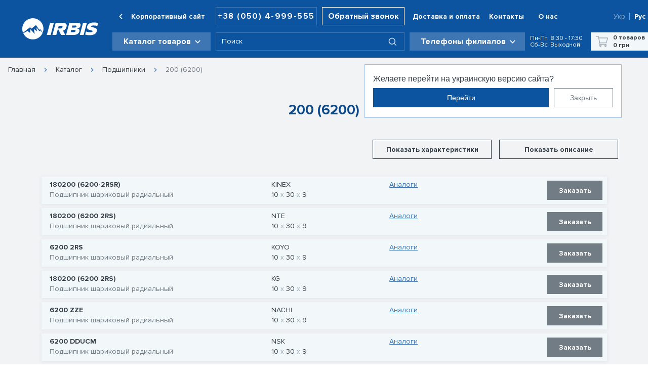

--- FILE ---
content_type: image/svg+xml
request_url: https://www.irbis.ua/_nuxt/img/90f34ae.svg
body_size: 1467
content:
<svg width="147" height="42" viewBox="0 0 598 167" fill="none" xmlns="http://www.w3.org/2000/svg"><path d="M219.1 35.254l-25.767 96.154h30.217l25.763-96.154H219.1zm119.563 51.442c4.392-4.804 7.613-10.967 9.617-18.467 2.996-11.175 1.683-19.458-3.916-24.871-5.6-5.396-16.229-8.104-31.892-8.104h-49.171l-25.767 96.154h30.217l13.233-49.387 24.267 49.387h33.246L320.83 97.9c7.483-2.662 13.429-6.396 17.833-11.204zm-21.825-16.954c-1.008 3.754-3.042 6.471-6.117 8.171-3.058 1.696-7.338 2.538-12.825 2.538h-16.304l-.133-.196 5.65-21.088h15.112c6.404 0 10.708.792 12.883 2.404 2.183 1.596 2.763 4.325 1.733 8.171h.001zM458.35 59.717c2.188-8.15.963-14.262-3.663-18.346-4.633-4.067-13.454-6.112-26.454-6.112h-57.279l-25.763 96.154h55.9c8.058 0 15.046-.704 20.971-2.125 5.913-1.417 10.704-3.488 14.362-6.179 3.658-2.708 6.517-5.633 8.608-8.8 2.075-3.15 3.679-6.796 4.784-10.921 1.596-5.946.942-10.987-1.934-15.1-2.879-4.125-8.387-6.371-16.525-6.742l.104-.4c14.688-2.204 23.654-9.346 26.887-21.429h.002zm-38.958 41.337v-.004c-.862 3.208-2.733 5.433-5.633 6.662-2.892 1.242-7.554 1.858-13.958 1.858h-18.546l4.675-17.437h18.825c6.225 0 10.454.612 12.679 1.854 2.242 1.229 2.887 3.587 1.958 7.067zm7.787-36.267v.004c-.829 3.117-2.596 5.363-5.296 6.729-2.704 1.375-7 2.067-12.854 2.067h-18.133l4.421-16.488h19.237c5.4 0 9.037.604 10.908 1.788 1.888 1.183 2.45 3.162 1.717 5.9zm51.471-29.533l-25.762 96.154H483.1l25.767-96.154H478.65zm81.679 21.713v-.004c11.625 0 21.842 1.333 30.658 3.979l6.221-23.204c-7.738-2.929-18.729-4.404-33.017-4.404-14.475 0-26.271 2.617-35.413 7.838-9.141 5.221-15.021 12.729-17.65 22.521-4.121 15.383 3.158 25.142 21.842 29.254l4.095 1.108c7.379 1.833 12.109 3.254 14.175 4.258 2.063 1.004 2.8 2.604 2.208 4.808-.679 2.558-2.587 4.371-5.712 5.421-3.116 1.05-7.875 1.575-14.292 1.575-6.862 0-13.25-.617-19.142-1.854-5.896-1.233-10.104-2.629-12.621-4.183l-6.325 23.621c9.254 3.754 21.071 5.633 35.446 5.633 15.012 0 27.463-2.704 37.325-8.104 9.875-5.4 16.163-13.133 18.862-23.217 1.742-6.496 1.35-12.038-1.179-16.613-2.529-4.583-8.558-8.25-18.071-10.996l-4.442-1.367a235.617 235.617 0 00-5.708-1.521 433.152 433.152 0 01-5.071-1.296 115.39 115.39 0 01-4.013-1.175c-1.487-.458-2.579-.871-3.312-1.229a12.415 12.415 0 01-2.059-1.308c-.642-.5-1.05-1.025-1.217-1.575-.175-.558-.162-1.196.033-1.921 1.083-4.037 7.2-6.046 18.375-6.046l.004.001zM113.948 74.223l19.641 27.644h1.126l6.661-5.211h1.759l17.563 17.703c-12.307 30.659-42.308 52.307-77.366 52.307-33.497 0-62.376-19.76-75.617-48.262l32.703-17.811h1.806l18.027 14.206h2.373l-.063-26.638h2.384l31.532 33.895h1.406l-7.31-36.403h1.938l20.76 16.371h1.411l-2.787-27.802h2.052l.001.001z" fill="#fff"/><path d="M166.667 83.333C166.667 37.31 129.357 0 83.333 0S0 37.31 0 83.333c0 11.031 2.141 21.561 6.034 31.195l55.063-43.477h1.448l8.942 10.306h1.58l33.708-26.585h2.321l24.064 35.713h1.556l5.361-4.227h1.759l19.971 25.185c3.146-8.782 4.86-18.247 4.86-28.11z" fill="#fff"/></svg>

--- FILE ---
content_type: application/javascript
request_url: https://www.irbis.ua/_nuxt/0326dca.js
body_size: 164363
content:
(window.webpackJsonp=window.webpackJsonp||[]).push([[0],Array(31).concat([function(e,t,o){"use strict";o.r(t);o(10),o(24),o(57),o(27),o(186),o(41),o(26);var n={name:"BreadCrumbs",props:{crumbs:{type:Array,default:function(){return[]}}},data:function(){return{breadCrumbs:[]}},created:function(){this.getCrumbs()},methods:{getCrumbs:function(){var e=this.$route.path.split("/").filter((function(path){return!!path}));"ru"===e[0]&&e.shift();var t=[{name:"Каталог",link:"/catalog/"},{name:this.$t("pages.".concat(e.length>1?e[1]:e[0]))?this.$t("pages.".concat(e.length>1?e[1]:e[0])):e[0],link:"".concat(e.length>1?e[1]:e[0])}];this.breadCrumbs=this.crumbs.length?this.crumbs:t,this.breadCrumbs[0].name="Каталог",this.breadCrumbs[0].link="ru"===this.$i18n.locale?"/ru/catalog/":"/catalog/",this.breadCrumbs.unshift({name:"ru"===this.$i18n.locale?"Главная":"Головна",link:"ru"===this.$i18n.locale?"/ru/":"/"})}},head:function(){var e=this;return{script:[{type:"application/ld+json",json:{"@context":"https://schema.org","@type":"BreadcrumbList",itemListElement:this.breadCrumbs.map((function(t,o){return{"@type":"ListItem",position:o+1,name:t.name,item:"".concat(e.$config.appUrl).concat(t.link)}}))}}]}}},r=(o(476),o(3)),c=o(7),d=o.n(c),l=o(205),component=Object(r.a)(n,(function(){var e=this,t=e.$createElement,o=e._self._c||t;return o("nav",{staticClass:"breadcrumb",attrs:{"aria-label":"breadcrumbs"}},[o("ul",{staticClass:"routing-list pa-0"},e._l(e.breadCrumbs,(function(t,n){return o("li",{key:n,class:"routing-item "+(e.breadCrumbs.length===n+1?"is-active":"")},[t.name&&0!==n?o("v-icon",{attrs:{color:e.$vuetify.theme.themes.light.accent1Light}},[e._v("mdi-chevron-right")]):e._e(),e._v(" "),t.name?o("n-link",{staticClass:"routing-item-link",attrs:{to:e.localePath(t.link)}},[e._v("\n                "+e._s(t.name)+"\n            ")]):e._e()],1)})),0)])}),[],!1,null,"c886a1d8",null);t.default=component.exports;d()(component,{VIcon:l.a})},,,,,,,,,,,,,,,,,,,,,,,,,,,,,,,,,,,,,,,,,,,,,,,,,,,,,,,,,,,,,,,function(e,t,o){"use strict";o.r(t);o(20);var n=o(84),r={name:"FilterInputNumber",props:{placeholder:{type:String,default:""},value:{type:Number,default:void 0},loading:{type:Boolean,default:!1},min:{type:Number,default:1}},data:function(){return{currentValue:null}},computed:{currValue:function(){return this.value}},created:function(){this.currentValue=this.value},methods:{changeValue:Object(n.debounce)((function(e){""===e?(this.currentValue=null,this.$emit("input",null)):this.$emit("input",0===Number(e)&&void 0===this.$route.params.category?1:Number(e))}),500),preventZero:function(e){this.$emit("keydown",e),(0===e.target.value.length&&48===e.keyCode&&void 0===this.$route.params.category||45===e.keyCode)&&e.preventDefault()}}},c=(o(624),o(3)),d=o(7),l=o.n(d),m=o(682),f=o(205),h=o(73),component=Object(c.a)(r,(function(){var e=this,t=e.$createElement,o=e._self._c||t;return o("div",{staticClass:"filter-input-number"},[o("v-btn",{staticClass:"mr-1 pa-0 d-md-none",attrs:{tile:"",depressed:"",height:"32","min-width":"28","max-width":"28",color:e.$vuetify.theme.themes.light.whiteBlue},on:{click:function(t){return e.$emit("decrement")}}},[o("v-icon",{attrs:{size:"14"}},[e._v("$minusIcon")])],1),e._v(" "),o("v-text-field",{staticClass:"input",attrs:{value:e.currValue,height:"32",solo:"",flat:"",outlined:"",type:"number","hide-details":"",autocomplete:"off",color:e.$vuetify.theme.themes.light.whiteWhite,placeholder:e.placeholder,min:e.min,inputmode:"numeric",pattern:"[0-9]*"},on:{input:e.changeValue,keypress:e.preventZero}}),e._v(" "),o("v-btn",{staticClass:"ml-1 pa-0 d-md-none",attrs:{tile:"",depressed:"",height:"32","min-width":"28","max-width":"28",color:e.$vuetify.theme.themes.light.whiteBlue},on:{click:function(t){return e.$emit("increment")}}},[o("v-icon",{attrs:{size:"14"}},[e._v("$plusIcon")])],1),e._v(" "),o("div",{staticClass:"filter-input-number__buttons d-none d-md-flex"},[o("v-btn",{attrs:{outlined:"",height:"16",tile:"",depressed:""},on:{click:function(t){return e.$emit("increment")}}},[o("v-icon",{attrs:{color:e.$vuetify.theme.themes.light.greyNormal,size:"16"}},[e._v("mdi-chevron-up")])],1),e._v(" "),o("v-btn",{attrs:{outlined:"",height:"16",tile:"",depressed:""},on:{click:function(t){return e.$emit("decrement")}}},[o("v-icon",{attrs:{color:e.$vuetify.theme.themes.light.greyNormal,size:"16"}},[e._v("mdi-chevron-down")])],1)],1)],1)}),[],!1,null,"67a88e5c",null);t.default=component.exports;l()(component,{VBtn:m.a,VIcon:f.a,VTextField:h.a})},,,,,,,,,,,,,,,,function(e,t,o){"use strict";o(9),o(6),o(10),o(13),o(8),o(14);var n=o(1),r=(o(46),o(16));function c(object,e){var t=Object.keys(object);if(Object.getOwnPropertySymbols){var o=Object.getOwnPropertySymbols(object);e&&(o=o.filter((function(e){return Object.getOwnPropertyDescriptor(object,e).enumerable}))),t.push.apply(t,o)}return t}function d(e){for(var i=1;i<arguments.length;i++){var source=null!=arguments[i]?arguments[i]:{};i%2?c(Object(source),!0).forEach((function(t){Object(n.a)(e,t,source[t])})):Object.getOwnPropertyDescriptors?Object.defineProperties(e,Object.getOwnPropertyDescriptors(source)):c(Object(source)).forEach((function(t){Object.defineProperty(e,t,Object.getOwnPropertyDescriptor(source,t))}))}return e}var l={computed:d(d({},Object(r.d)(["categories"])),{},{mobileSearchActive:{get:function(){return this.$store.state.mobileSearchActive},set:function(e){this.$store.commit("changeMobileSearchActiveStatus",e)}}}),methods:{focusSearch:function(){this.$vuetify.breakpoint.mobile?(this.mobileSearchActive=!0,setTimeout((function(){document.querySelector(".mobile-search-menu .v-text-field__slot input").focus()}),500)):document.querySelector(".v-input.search input").click()}},head:function(){return{title:404,meta:[{hid:"robots",name:"robots",content:"noindex"}]}}},m=(o(437),o(3)),f=o(7),h=o.n(f),v=o(692),F=o(205),component=Object(m.a)(l,(function(){var e=this,t=e.$createElement,o=e._self._c||t;return o("v-app",[o("div",{staticClass:"error-block"},[o("p",{staticClass:"text-center pt-12 error-title"},[e._v(e._s(e.$t("error.title")))]),e._v(" "),o("h1",{staticClass:"text-center text-primary"},[e._v("404")]),e._v(" "),o("p",{staticClass:"text-center description"},[e._v("\n            "+e._s(e.$t("error.descriptionOne"))+"\n            "),o("span",{on:{click:e.focusSearch}},[o("v-icon",{attrs:{color:e.$vuetify.theme.themes.light.accent1Normal}},[e._v("mdi-arrow-up-thin-circle-outline")])],1),e._v("\n            "+e._s(e.$t("error.descriptionTwo"))+"\n        ")]),e._v(" "),o("div",{staticClass:"links"},e._l(e.categories,(function(t){return o("nuxt-link",{key:t.slug,attrs:{to:e.localePath("/catalog/"+t.slug)}},[e._v(e._s(t.name))])})),1)])])}),[],!1,null,"e6987910",null);t.a=component.exports;h()(component,{VApp:v.a,VIcon:F.a})},,,,,,,function(e,t,o){"use strict";o.r(t);var n={name:"BlueFormButton",props:{title:{type:String,default:""},disabled:{type:Boolean,default:!1}}},r=(o(636),o(3)),c=o(7),d=o.n(c),l=o(682),component=Object(r.a)(n,(function(){var e=this,t=e.$createElement;return(e._self._c||t)("v-btn",{staticClass:"analog_btn",attrs:{depressed:"",color:"#3D76B3",height:"38",disabled:e.disabled},on:{click:function(t){return e.$emit("click")}}},[e._v("\n    "+e._s(e.title))])}),[],!1,null,"ee0e70c2",null);t.default=component.exports;d()(component,{VBtn:l.a})},,,,,,,,,function(e,t,o){"use strict";o.r(t);o(9),o(6),o(10),o(13),o(8),o(14);var n=o(1),r=(o(24),o(104),o(27),o(16));function c(object,e){var t=Object.keys(object);if(Object.getOwnPropertySymbols){var o=Object.getOwnPropertySymbols(object);e&&(o=o.filter((function(e){return Object.getOwnPropertyDescriptor(object,e).enumerable}))),t.push.apply(t,o)}return t}function d(e){for(var i=1;i<arguments.length;i++){var source=null!=arguments[i]?arguments[i]:{};i%2?c(Object(source),!0).forEach((function(t){Object(n.a)(e,t,source[t])})):Object.getOwnPropertyDescriptors?Object.defineProperties(e,Object.getOwnPropertyDescriptors(source)):c(Object(source)).forEach((function(t){Object.defineProperty(e,t,Object.getOwnPropertyDescriptor(source,t))}))}return e}var l={name:"ProductRow",directives:{ObserveVisibility:o(373).a},props:{type:{type:String,default:"category"},product:{type:Object,required:!0},eventInfo:{type:Object,required:!0},search:{type:Boolean,default:!1}},data:function(){return{tooltipName:!1,tooltipBrand:!1,tooltipCategory:!1,tooltipComment:!1}},computed:d({},Object(r.d)(["cart"])),mounted:function(){this.search||this.onTooltipOnVisible()},methods:d(d({},Object(r.b)(["addToCart"])),{},{toggleAdd:function(){var e=this;this.cart.products.some((function(t){return t.id===e.product.id}))?this.$parent.$parent.$parent.$parent.$refs.cartModal.open(this.product,!0):this.addToCart({productId:this.product.id}).then((function(){e.$parent.$parent.$parent.$parent.$refs.cartModal.open(e.product,!1)}))},toggleRequest:function(){this.$parent.$parent.$parent.$parent.$refs.requestModal.open(this.product,this.eventInfo)},onTooltipOnVisible:function(){var e=!(arguments.length>0&&void 0!==arguments[0])||arguments[0];e&&(this.product.name&&this.$refs.name&&(this.tooltipName=this.$refs.name.$el.scrollWidth>this.$refs.name.$el.clientWidth),this.product.category_name&&this.$refs.category&&(this.tooltipCategory=this.$refs.category.scrollWidth>this.$refs.category.clientWidth),this.product.brand&&this.$refs.brand&&(this.tooltipBrand=this.$refs.brand.scrollWidth>this.$refs.brand.clientWidth),this.product.comment&&this.$refs.comment&&(this.tooltipComment=this.$refs.comment.scrollWidth>this.$refs.comment.clientWidth))}})},m=(o(504),o(3)),f=o(7),h=o.n(f),v=o(682),F=o(694),component=Object(m.a)(l,(function(){var e=this,t=e.$createElement,o=e._self._c||t;return o("div",{directives:[{name:"observe-visibility",rawName:"v-observe-visibility",value:!!e.search&&{callback:e.onTooltipOnVisible,once:!0},expression:"\n        search\n            ? {\n                  callback: onTooltipOnVisible,\n                  once: true,\n              }\n            : false\n    "}],staticClass:"product-row-wrapper container"},[o("div",{staticClass:"product-row row desktop d-none d-md-flex",class:{"product-order":!e.product.in_stock,analogs:e.$route.params.id,search:e.search}},[o("div",{staticClass:"product-row__name"},[e.tooltipName?o("v-tooltip",{attrs:{bottom:""},scopedSlots:e._u([{key:"activator",fn:function(t){var n=t.on,r=t.attrs;return[o("div",e._g(e._b({},"div",r,!1),n),[o("nuxt-link",{ref:"name",staticClass:"link",attrs:{to:e.localePath("/catalog/product/"+e.product.slug)}},[e._v(e._s(e.product.name)+"\n                        ")])],1)]}}],null,!1,1345674711)},[e._v(" "),o("span",[e._v(e._s(e.product.name))])]):o("nuxt-link",{ref:"name",staticClass:"link",attrs:{to:e.localePath("/catalog/product/"+e.product.slug)}},[e._v(e._s(e.product.name)+"\n            ")]),e._v(" "),e.tooltipCategory?o("v-tooltip",{attrs:{bottom:""},scopedSlots:e._u([{key:"activator",fn:function(t){var n=t.on,r=t.attrs;return[o("div",e._g(e._b({},"div",r,!1),n),[o("p",{ref:"category"},[e._v("\n                            "+e._s(e.product.category_name)+"\n                        ")])])]}}],null,!1,3263703529)},[e._v(" "),o("span",[e._v(e._s(e.product.category_name))])]):o("p",{ref:"category"},[e._v("\n                "+e._s(e.product.category_name)+"\n            ")])],1),e._v(" "),e.$route.params.id?o("div",{staticClass:"product-row__comment"},[e.product.comment?o("p",{staticClass:"title__brand"},[e._v("\n                "+e._s(e.$t("components.productRow.comment"))+"\n            ")]):e._e(),e._v(" "),e.tooltipComment?o("v-tooltip",{attrs:{"max-width":"287",bottom:""},scopedSlots:e._u([{key:"activator",fn:function(t){var n=t.on,r=t.attrs;return[o("div",e._g(e._b({},"div",r,!1),n),[o("p",{ref:"comment"},[e._v("\n                            "+e._s(e.product.comment)+"\n                        ")])])]}}],null,!1,1514583953)},[e._v(" "),o("span",[e._v(e._s(e.product.comment))]),e._v("\n                >\n            ")]):o("p",{ref:"comment"},[e._v("\n                "+e._s(e.product.comment)+"\n            ")])],1):e._e(),e._v(" "),o("div",{staticClass:"product-row__brand"},[e.product.inner_diameter||e.product.outer_diameter||e.product.height?e._e():o("p",{staticClass:"title__brand"},[e._v("\n                "+e._s(e.$t("components.productRow.brand"))+"\n            ")]),e._v(" "),e.tooltipBrand?o("v-tooltip",{attrs:{bottom:""},scopedSlots:e._u([{key:"activator",fn:function(t){var n=t.on,r=t.attrs;return[o("div",e._g(e._b({},"div",r,!1),n),[o("p",{ref:"brand"},[e._v("\n                            "+e._s(e.product.brand)+"\n                        ")])])]}}],null,!1,3763552785)},[e._v(" "),o("span",[e._v(e._s(e.product.brand))])]):o("p",{ref:"brand"},[e._v("\n                "+e._s(e.product.brand)+"\n            ")]),e._v(" "),o("v-tooltip",{attrs:{bottom:""},scopedSlots:e._u([{key:"activator",fn:function(t){var n=t.on,r=t.attrs;return[o("div",e._g(e._b({},"div",r,!1),n),[e.product.inner_diameter||e.product.outer_diameter||e.product.height?o("div",{staticClass:"sizes"},[o("p",[e.product.inner_diameter?o("span",[e._v("\n                                    "+e._s(e.product.inner_diameter)+"\n                                ")]):e._e(),e._v(" "),e.product.outer_diameter?o("span",[e._v("\n                                    "+e._s(e.product.outer_diameter)+"\n                                ")]):e._e(),e._v(" "),e.product.height?o("span",[e._v("\n                                    "+e._s(e.product.height)+"\n                                ")]):e._e()])]):e._e()])]}}])},[e._v(" "),o("div",{staticClass:"sizes-tooltip"},[o("p",{staticClass:"font-weight-bold"},[e._v("\n                        "+e._s(e.$t("components.productRow.tooltipBearingTitle"))+"\n                    ")]),e._v(" "),o("div",{staticClass:"sizes-block"},[o("div",{staticClass:"column"},[e.product.inner_diameter?o("p",[e._v("\n                                "+e._s(e.$t("components.productRow.tooltipBearingInner"))+"\n                            ")]):e._e(),e._v(" "),e.product.outer_diameter?o("p",[e._v("\n                                "+e._s(e.$t("components.productRow.tooltipBearingOuter"))+"\n                            ")]):e._e(),e._v(" "),e.product.height?o("p",[e._v("\n                                "+e._s(e.$t("components.productRow.tooltipBearingHeight"))+"\n                            ")]):e._e()]),e._v(" "),o("div",{staticClass:"column font-weight-bold"},[e.product.inner_diameter?o("p",[e._v("\n                                "+e._s(e.product.inner_diameter)+"\n                            ")]):e._e(),e._v(" "),e.product.outer_diameter?o("p",[e._v("\n                                "+e._s(e.product.outer_diameter)+"\n                            ")]):e._e(),e._v(" "),e.product.height?o("p",[e._v("\n                                "+e._s(e.product.height)+"\n                            ")]):e._e()])])])])],1),e._v(" "),o("div",{staticClass:"product-row__stock"},[null!==e.product.in_stock?[e.product.in_stock?o("span",{staticClass:"in-stock"},[e._v(e._s(e.$t("components.productRow.inStock")))]):o("span",{staticClass:"order"},[e._v(e._s(e.$t("components.productRow.order"))+"\n                ")])]:e._e(),e._v(" "),o("v-tooltip",{attrs:{bottom:""},scopedSlots:e._u([{key:"activator",fn:function(t){var n=t.on,r=t.attrs;return[o("div",e._g(e._b({},"div",r,!1),n),[e.product.analogs&&e.product.analogs.length?o("nuxt-link",{attrs:{to:{name:"catalog-product-id___"+e.$i18n.locale,params:{id:e.product.slug,scroll:!0}}}},[e._v(e._s(e.$t("components.productRow.analogs"))+"\n                        ")]):e._e()],1)]}}])},[e._v(" "),o("span",[e._v(e._s(e.$t("components.productRow.tooltipAnalogs")))])])],2),e._v(" "),o("div",{staticClass:"product-row__price"},[null!==e.product.price?[o("p",[e._v("\n                    "+e._s(0===e.product.price?"-":e.product.price)+"\n                ")]),e._v(" "),o("p",[e._v("грн / "+e._s(e.product.measure))])]:e._e()],2),e._v(" "),e.search?e._e():o("div",{staticClass:"product-row__buy"},[e.product.in_stock&&null!==e.product.price&&0!==e.product.price&&"-"!==e.product.price?o("v-tooltip",{attrs:{bottom:""},scopedSlots:e._u([{key:"activator",fn:function(t){var n=t.on,r=t.attrs;return[o("div",e._g(e._b({},"div",r,!1),n),[o("v-btn",{staticClass:"white--text product-row__buy-button",attrs:{height:"38",depressed:"",tile:"",color:e.$vuetify.theme.themes.light.accent1Light},on:{click:e.toggleAdd}},[e._v(e._s(e.$t("components.productRow.buttonTrue"))+"\n                        ")])],1)]}}],null,!1,780773735)},[e._v(" "),o("span",[e._v(e._s(e.$t("components.productRow.tooltipTrue")))])]):o("v-tooltip",{attrs:{bottom:""},scopedSlots:e._u([{key:"activator",fn:function(t){var n=t.on,r=t.attrs;return[o("div",e._g(e._b({},"div",r,!1),n),[o("v-btn",{staticClass:"white--text product-row__buy-order",attrs:{height:"38",depressed:"",tile:"",color:e.$vuetify.theme.themes.light.greyNormal},on:{click:e.toggleRequest}},[e._v(e._s(e.$t("components.productRow.buttonFalse"))+"\n                        ")])],1)]}}],null,!1,3310420207)},[e._v(" "),o("span",[e._v(e._s(e.$t("components.productRow.tooltipFalse")))])])],1)]),e._v(" "),o("div",{staticClass:"product-row product-row-mobile d-md-none",class:{"product-order":!e.product.in_stock}},[o("div",{staticClass:"product-row__name"},[o("nuxt-link",{staticClass:"link",attrs:{to:e.localePath("/catalog/product/"+e.product.slug)}},[e._v(e._s(e.product.name)+"\n            ")]),e._v(" "),o("p",[e._v(e._s(e.product.category_name))])],1),e._v(" "),o("div",{staticClass:"product-row__string"},[null!==e.product.in_stock?[o("div",{staticClass:"product-row__stock"},[e.product.in_stock?o("span",{staticClass:"in-stock"},[e._v(e._s(e.$t("components.productRow.inStock")))]):o("span",{staticClass:"order"},[e._v(e._s(e.$t("components.productRow.order")))]),e._v(" "),e.product.analogs&&e.product.analogs.length?o("nuxt-link",{attrs:{to:{name:"catalog-product-id___"+e.$i18n.locale,params:{id:e.product.slug,scroll:!0}}}},[e._v(e._s(e.$t("components.productRow.analogs"))+"\n                    ")]):e._e()],1)]:e._e(),e._v(" "),o("div",{staticClass:"product-row__brand"},[e.product.inner_diameter||e.product.outer_diameter||e.product.height?e._e():o("p",{staticClass:"title__brand"},[e._v("\n                    "+e._s(e.$t("components.productRow.brand"))+"\n                ")]),e._v(" "),e.tooltipBrand?o("v-tooltip",{attrs:{bottom:""},scopedSlots:e._u([{key:"activator",fn:function(t){var n=t.on,r=t.attrs;return[o("div",e._g(e._b({},"div",r,!1),n),[o("p",{ref:"brand"},[e._v("\n                                "+e._s(e.product.brand)+"\n                            ")])])]}}],null,!1,1426087185)},[e._v(" "),o("span",[e._v(e._s(e.product.brand))])]):o("p",{ref:"brand"},[e._v("\n                    "+e._s(e.product.brand)+"\n                ")]),e._v(" "),o("v-tooltip",{attrs:{bottom:""},scopedSlots:e._u([{key:"activator",fn:function(t){var n=t.on,r=t.attrs;return[o("div",e._g(e._b({},"div",r,!1),n),[e.product.inner_diameter||e.product.outer_diameter||e.product.height?o("div",{staticClass:"sizes"},[o("p",[e.product.inner_diameter?o("span",[e._v("\n                                        "+e._s(e.product.inner_diameter)+"\n                                    ")]):e._e(),e._v(" "),e.product.outer_diameter?o("span",[e._v("\n                                        "+e._s(e.product.outer_diameter)+"\n                                    ")]):e._e(),e._v(" "),e.product.height?o("span",[e._v("\n                                        "+e._s(e.product.height)+"\n                                    ")]):e._e()])]):e._e()])]}}])},[e._v(" "),o("div",{staticClass:"sizes-tooltip"},[o("p",{staticClass:"font-weight-bold"},[e._v("\n                            "+e._s(e.$t("components.productRow.tooltipBearingTitle"))+"\n                        ")]),e._v(" "),o("div",{staticClass:"sizes-block"},[o("div",{staticClass:"column"},[e.product.inner_diameter?o("p",[e._v("\n                                    "+e._s(e.$t("components.productRow.tooltipBearingInner"))+"\n                                ")]):e._e(),e._v(" "),e.product.outer_diameter?o("p",[e._v("\n                                    "+e._s(e.$t("components.productRow.tooltipBearingOuter"))+"\n                                ")]):e._e(),e._v(" "),e.product.height?o("p",[e._v("\n                                    "+e._s(e.$t("components.productRow.tooltipBearingHeight"))+"\n                                ")]):e._e()]),e._v(" "),o("div",{staticClass:"column font-weight-bold"},[e.product.inner_diameter?o("p",[e._v("\n                                    "+e._s(e.product.inner_diameter)+"\n                                ")]):e._e(),e._v(" "),e.product.outer_diameter?o("p",[e._v("\n                                    "+e._s(e.product.outer_diameter)+"\n                                ")]):e._e(),e._v(" "),e.product.height?o("p",[e._v("\n                                    "+e._s(e.product.height)+"\n                                ")]):e._e()])])])])],1)],2),e._v(" "),o("div",{staticClass:"product-row__string"},[o("div",{staticClass:"product-row__price"},[null!==e.product.price?[o("p",[e._v("\n                        "+e._s(0===e.product.price?"-":e.product.price)+"\n                    ")]),e._v(" "),o("p",[e._v("грн / "+e._s(e.product.measure))])]:e._e()],2),e._v(" "),o("div",{staticClass:"product-row__buy"},[e.product.in_stock&&null!==e.product.price&&0!==e.product.price&&"-"!==e.product.price?o("v-btn",{staticClass:"white--text product-row__buy-button",attrs:{height:"38",depressed:"",tile:"",color:e.$vuetify.theme.themes.light.accent1Light},on:{click:e.toggleAdd}},[e._v(e._s(e.$t("components.productRow.buttonTrue"))+"\n                ")]):o("v-btn",{staticClass:"white--text product-row__buy-order",attrs:{height:"38",depressed:"",tile:"",color:e.$vuetify.theme.themes.light.greyNormal},on:{click:e.toggleRequest}},[e._v(e._s(e.$t("components.productRow.buttonFalse"))+"\n                ")])],1)])])])}),[],!1,null,"75511ec0",null);t.default=component.exports;h()(component,{VBtn:v.a,VTooltip:F.a})},,,,,,,,,,,,function(e,t,o){"use strict";o.r(t);o(9),o(6),o(10),o(13),o(8),o(14);var n=o(1),r=(o(55),o(94)),c=o(264),d=o(117),l=o(16),m=o(84),f=o(85);function h(object,e){var t=Object.keys(object);if(Object.getOwnPropertySymbols){var o=Object.getOwnPropertySymbols(object);e&&(o=o.filter((function(e){return Object.getOwnPropertyDescriptor(object,e).enumerable}))),t.push.apply(t,o)}return t}function v(e){for(var i=1;i<arguments.length;i++){var source=null!=arguments[i]?arguments[i]:{};i%2?h(Object(source),!0).forEach((function(t){Object(n.a)(e,t,source[t])})):Object.getOwnPropertyDescriptors?Object.defineProperties(e,Object.getOwnPropertyDescriptors(source)):h(Object(source)).forEach((function(t){Object.defineProperty(e,t,Object.getOwnPropertyDescriptor(source,t))}))}return e}var F={name:"AddedToCartModal",components:{FilterInputNumber:r.default,WhiteFormButton:c.default,BlueFormButton:d.default},mixins:[f.a],data:function(){return{dialog:!1,id:null,isAdded:!1}},computed:v(v({},Object(l.d)(["cart"])),{},{product:function(){var e=this;return this.cart.products.find((function(t){return t.id===e.id}))}}),methods:v(v(v({open:function(e){var t=arguments.length>1&&void 0!==arguments[1]&&arguments[1];this.id=e.id,this.isAdded=t,this.dialog=!0},changeQuantity:Object(m.debounce)((function(e){0===e&&(e=1),this.changeProductQuantityInCart({productId:this.product.id,quantity:e})}),500),toNext:function(){this.dialog=!1},checkout:function(){this.$router.push(this.localePath("/catalog/cart"))}},Object(l.c)(["changeProductQuantityInCartMutation"])),Object(l.b)(["changeProductQuantityInCart"])),{},{decrement:function(e,t){1!==t&&(this.cancelRequest(),this.changeProductQuantityInCartMutation({id:e,type:"decrement"}),this.changeProductQuantityInCart({productId:e,quantity:t-1,cancelToken:this.request.token}))},increment:function(e,t){this.cancelRequest(),this.changeProductQuantityInCartMutation({id:e,type:"increment"}),this.changeProductQuantityInCart({productId:e,quantity:t+1,cancelToken:this.request.token})}})},_=(o(638),o(3)),x=o(7),w=o.n(x),y=o(253),k=o(693),C=o(205),component=Object(_.a)(F,(function(){var e=this,t=e.$createElement,o=e._self._c||t;return o("v-dialog",{attrs:{"max-width":"682"},model:{value:e.dialog,callback:function(t){e.dialog=t},expression:"dialog"}},[e.product?o("v-card",[e.isAdded?e._e():o("h2",[e._v(e._s(e.$t("product.cartModal.addedToCart")))]),e._v(" "),e.isAdded?o("h2",[e._v(e._s(e.$t("product.cartModal.addedEarlier")))]):e._e(),e._v(" "),o("v-icon",{staticClass:"close_btn",attrs:{size:"18"},on:{click:function(t){e.dialog=!1}}},[e._v("mdi-close\n        ")]),e._v(" "),e.product.name?o("h4",[e._v("\n            "+e._s(e.product.meta_h1)+"\n        ")]):e._e(),e._v(" "),o("div",{staticClass:"d-flex my-6 calculation"},[o("filter-input-number",{attrs:{value:e.product.quantity},on:{input:e.changeQuantity,increment:function(t){return e.increment(e.product.id,e.product.quantity)},decrement:function(t){return e.decrement(e.product.id,e.product.quantity)}}}),e._v(" "),e.$vuetify.breakpoint.smAndDown?e._e():o("v-icon",{attrs:{size:"10"}},[e._v("mdi-close\n            ")]),e._v(" "),o("div",{staticClass:"price"},[o("h4",[e._v(e._s(e.product.price))]),e._v(" "),o("span",[e._v("грн / "+e._s(e.product.measure))])]),e._v(" "),e.$vuetify.breakpoint.smAndDown?e._e():o("span",[e._v("=")]),e._v(" "),e.$vuetify.breakpoint.smAndDown?e._e():o("div",{staticClass:"total d-flex"},[e._v("\n                "+e._s(e.product.sum)+"\n                "),o("span",{staticClass:"ml-1"},[e._v("грн")])])],1),e._v(" "),e.$vuetify.breakpoint.smAndDown?o("div",{staticClass:"d-flex sum"},[o("span",[e._v(e._s(e.$t("product.cartModal.amount")))]),e._v(" "),o("h4",[e._v(e._s(e.product.sum)+" грн")])]):e._e(),e._v(" "),o("div",{staticClass:"actions d-flex"},[o("white-form-button",{attrs:{title:e.$t("product.cartModal.continue")},on:{click:function(t){e.dialog=!1}}}),e._v(" "),o("blue-form-button",{staticClass:"ml-4",attrs:{title:e.$t("product.cartModal.order")},on:{click:function(t){e.$router.push(e.localePath("/catalog/cart"))}}})],1)],1):e._e()],1)}),[],!1,null,"c9ac2ce6",null);t.default=component.exports;w()(component,{FilterInputNumber:o(94).default,WhiteFormButton:o(264).default,BlueFormButton:o(117).default}),w()(component,{VCard:y.a,VDialog:k.a,VIcon:C.a})},function(e,t,o){"use strict";o.r(t);var n={name:"RequestModal",mixins:[o(129).a],data:function(){return{dialog:!1,valid:!0,product:{},eventInfo:{},isLoading:!1,form:{name:"",tel:"",email:"",comment:""}}},methods:{open:function(e,t){e&&(this.product=e),t&&(this.eventInfo=t),this.dialog=!0,this.form={name:"",tel:"",email:"",comment:""}},checkout:function(){var e=this;if(this.$refs.form.validate()&&!this.isLoading){this.isLoading=!0;var t=this.form;t.product_id=this.product.id,this.$store.dispatch("recaptchaVerify","Request").then((function(o){o&&(t.token=o,e.$axios.post("/api/crm/priceRequest",t).then((function(t){var o,n,r,c,d,l,m;e.isLoading=!1,e.dialog=!1,e.$emit("sendFromModal",{isWork:e.isWorkTime(),typeOfModal:"requestModal"});var f,h={eventName:"form_request_sent",item_name:(null===(o=e.product)||void 0===o||null===(n=o.meta)||void 0===n?void 0:n.h1)||(null===(r=e.product)||void 0===r?void 0:r.meta_h1),item_category:(null===(c=e.eventInfo)||void 0===c?void 0:c.category)||(null===(d=e.product)||void 0===d?void 0:d.category_name),item_brand:null===(l=e.product)||void 0===l?void 0:l.brand};null!==(m=e.eventInfo)&&void 0!==m&&m.category2&&(h.item_category2=null===(f=e.eventInfo)||void 0===f?void 0:f.category2);window.dataLayer=window.dataLayer||[],window.dataLayer.push({eventParams:null}),window.dataLayer.push({event:"customEvent",eventParams:h})})).catch((function(t){e.$emit("sendFromModal",{typeOfModal:"error",message:"error_"+t.response.status}),e.isLoading=!1,e.dialog=!1})))}))}}}},r=(o(640),o(3)),c=o(7),d=o.n(c),l=o(253),m=o(693),f=o(697),h=o(205),v=o(73),F=o(699),component=Object(r.a)(n,(function(){var e=this,t=e.$createElement,o=e._self._c||t;return o("v-dialog",{staticClass:"ma-3",attrs:{"max-width":"682"},model:{value:e.dialog,callback:function(t){e.dialog=t},expression:"dialog"}},[o("v-card",[o("div",{staticClass:"card_content"},[o("h2",[e._v(e._s(e.$t("product.requestModal.title")))]),e._v(" "),o("v-icon",{staticClass:"close_btn",attrs:{size:"18"},on:{click:function(t){e.dialog=!1}}},[e._v("mdi-close")]),e._v(" "),e.product.meta&&e.product.meta.h1||e.product.meta_h1?o("h4",{staticClass:"mb-3"},[e._v("\n                "+e._s(e.product.meta&&e.product.meta.h1?e.product.meta.h1:e.product.meta_h1)+"\n            ")]):e._e(),e._v(" "),o("v-form",{ref:"form",model:{value:e.valid,callback:function(t){e.valid=t},expression:"valid"}},[o("div",{staticClass:"input-wrapper"},[o("p",{staticClass:"required-field"},[e._v("\n                        "+e._s(e.$t("product.requestModal.name"))+"\n                    ")]),e._v(" "),o("v-text-field",{staticClass:"input-wrapper__input",attrs:{flat:"",solo:"",height:"36",placeholder:e.$t("product.requestModal.name"),autocomplete:"given-name",rules:[function(t){return!!t||e.$t("product.requestModal.rules.required")},function(t){return/^[a-zа-щА-ЩЬьЮюЯяЇїІіЄєҐґёыэъ]+$/i.test(t)||e.$t("product.requestModal.rules.onlyLetters")}]},model:{value:e.form.name,callback:function(t){e.$set(e.form,"name",t)},expression:"form.name"}})],1),e._v(" "),o("div",{staticClass:"input-wrapper"},[o("p",{staticClass:"required-field"},[e._v("\n                        "+e._s(e.$t("product.requestModal.phone"))+"\n                    ")]),e._v(" "),o("v-text-field",{directives:[{name:"mask",rawName:"v-mask",value:"+380 ## ### ## ##",expression:"'+380 ## ### ## ##'"}],staticClass:"input-wrapper__input",attrs:{placeholder:"+380 66 555 88 99",height:"36",solo:"",flat:"",autocomplete:"tel",rules:[function(t){return!!t||e.$t("product.requestModal.rules.required")},function(t){return t&&13===t.replace(/\s+/g,"").length||e.$t("product.requestModal.rules.phoneLength")}]},model:{value:e.form.tel,callback:function(t){e.$set(e.form,"tel",t)},expression:"form.tel"}})],1),e._v(" "),o("div",{staticClass:"input-wrapper"},[o("p",[e._v("\n                        "+e._s(e.$t("product.requestModal.email"))+"\n                    ")]),e._v(" "),o("v-text-field",{staticClass:"input-wrapper__input",attrs:{solo:"",flat:"",placeholder:e.$t("product.requestModal.email"),height:"36",autocomplete:"email",rules:[function(t){return/^$|.+@.+\..+/.test(t)||e.$t("product.requestModal.rules.email")}]},model:{value:e.form.email,callback:function(t){e.$set(e.form,"email",t)},expression:"form.email"}})],1),e._v(" "),o("div",{staticClass:"input-wrapper"},[o("p",[e._v("\n                        "+e._s(e.$t("product.requestModal.comment"))+"\n                    ")]),e._v(" "),o("v-textarea",{staticClass:"input-wrapper__textarea",attrs:{solo:"",flat:"",height:"75","hide-details":"",placeholder:e.$t("product.requestModal.commentPlaceholder")},model:{value:e.form.comment,callback:function(t){e.$set(e.form,"comment",t)},expression:"form.comment"}})],1)]),e._v(" "),o("div",{staticClass:"description mb-1 mt-3"},[e._v("\n                "+e._s(e.$t("product.requestModal.description"))+"\n            ")]),e._v(" "),o("div",{staticClass:"description agreement"},[o("a",{attrs:{href:e.localePath("/catalog/terms_of_use"),target:"_blank",rel:"noopener"}},[e._v(e._s(e.$t("product.requestModal.terms"))+"\n                ")])]),e._v(" "),o("div",{staticClass:"actions d-flex"},[o("blue-form-button",{attrs:{title:e.$t("product.requestModal.send"),loading:e.isLoading,disabled:!e.valid||e.isLoading},on:{click:e.checkout}})],1)],1)])],1)}),[],!1,null,"80bc2a28",null);t.default=component.exports;d()(component,{BlueFormButton:o(117).default}),d()(component,{VCard:l.a,VDialog:m.a,VForm:f.a,VIcon:h.a,VTextField:v.a,VTextarea:F.a})},function(e,t,o){"use strict";o.r(t);var n={name:"InfoModal",data:function(){return{dialog:!1,order_id:0,isWork:!1,typeOfModal:"",message:""}},methods:{open:function(e){var t=e.id,o=e.isWork,n=e.typeOfModal,r=e.message;this.dialog=!0,this.order_id=t,this.isWork=o,this.typeOfModal=n,this.message=r}}},r=(o(642),o(3)),c=o(7),d=o.n(c),l=o(253),m=o(693),f=o(205),component=Object(r.a)(n,(function(){var e=this,t=e.$createElement,o=e._self._c||t;return o("v-dialog",{attrs:{"max-width":"480"},model:{value:e.dialog,callback:function(t){e.dialog=t},expression:"dialog"}},[o("v-card",{staticClass:"py-8 px-4"},[o("div",{staticClass:"content"},["requestModal"===e.typeOfModal?[o("h1",[e._v(e._s(e.$t("components.infoModal.requestModal.title")))])]:"buyOneClickModal"===e.typeOfModal?[o("h1",[e._v("\n                    "+e._s(e.$t("components.infoModal.buyOneClickModal.titleOne"))+e._s(e.order_id)+"\n                    "+e._s(e.$t("components.infoModal.buyOneClickModal.titleTwo"))+"\n                ")])]:"error"===e.typeOfModal?[o("h1",[e._v(e._s(e.$t("order.modal.error")))])]:e._e()],2),e._v(" "),o("div",["error"===e.typeOfModal?[o("p",{staticClass:"text-center"},[e._v("\n                    "+e._s(e.$t("order.modal."+e.message))+"\n                ")])]:[e.isWork?["buyOneClickModal"===e.typeOfModal?[o("p",{staticClass:"text-center"},[e._v("\n                            "+e._s(e.$t("components.infoModal.buyOneClickModal.descriptionWork"))+"\n                        ")])]:[o("p",{staticClass:"text-center"},[e._v("\n                            "+e._s(e.$t("components.infoModal.requestModal.descriptionWork"))+"\n                        ")])]]:["buyOneClickModal"===e.typeOfModal?[o("p",{staticClass:"text-center"},[e._v("\n                            "+e._s(e.$t("components.infoModal.buyOneClickModal.descriptionOne"))+"\n                        ")]),e._v(" "),o("h4",[e._v("\n                            "+e._s(e.$t("components.infoModal.buyOneClickModal.descriptionTwo"))+"\n                        ")])]:[o("p",{staticClass:"text-center"},[e._v("\n                            "+e._s(e.$t("components.infoModal.requestModal.descriptionOne"))+"\n                        ")]),e._v(" "),o("h4",[e._v("\n                            "+e._s(e.$t("components.infoModal.requestModal.descriptionTwo"))+"\n                        ")])],e._v(" "),o("div",{staticClass:"schedule-block"},[o("div",{staticClass:"schedule-item"},[o("p",[e._v("Пн - Пт:")]),e._v(" "),o("p",[e._v("8:30 - 17:30")])]),e._v(" "),o("div",{staticClass:"schedule-item"},[o("p",[e._v(e._s(e.$t("order.modal.break")))]),e._v(" "),o("p",[e._v("13:00 - 14:00")])]),e._v(" "),o("div",{staticClass:"schedule-item"},[o("p",[e._v(e._s(e.$t("order.modal.weekend")))]),e._v(" "),o("p",[e._v(e._s(e.$t("order.modal.output")))])])])]]],2),e._v(" "),o("v-icon",{staticClass:"close_btn",attrs:{size:"18"},on:{click:function(t){e.dialog=!1}}},[e._v("mdi-close")])],1)],1)}),[],!1,null,"1242ac5f",null);t.default=component.exports;d()(component,{VCard:l.a,VDialog:m.a,VIcon:f.a})},,,,,,,,,,,,,,,,,,,,,,,,,,,,,,,,,,,,,,,,,,,,,,,,,,,,,,,,,,,,,,,,,,,,,,,,function(e,t,o){"use strict";o.r(t);var n={name:"OrderModal",mixins:[o(129).a],props:{callback:{type:Boolean,default:!1},error:{type:Object,default:function(){return{message:"",exists:!1}}}},data:function(){return{modal:!1,order:null,shouldReturnToHomepage:!1,isWork:!0}},watch:{modal:function(){!this.modal&&this.shouldReturnToHomepage&&this.$router.push(this.localePath("/catalog/"))}},methods:{openModal:function(e){var t=e.order,o=e.shouldReturnToHomepage;this.modal=!0,this.order=t,this.shouldReturnToHomepage=o,this.isWork=this.isWorkTime()}}},r=(o(479),o(3)),c=o(7),d=o.n(c),l=o(682),m=o(253),f=o(693),h=o(205),component=Object(r.a)(n,(function(){var e=this,t=e.$createElement,o=e._self._c||t;return o("v-dialog",{attrs:{"content-class":"modal","max-width":"682"},model:{value:e.modal,callback:function(t){e.modal=t},expression:"modal"}},[o("v-card",[o("v-icon",{staticClass:"close-modal",attrs:{size:"22"},on:{click:function(t){e.modal=!1}}},[e._v("mdi-close\n        ")]),e._v(" "),e.error.exists?e._e():o("p",{staticClass:"text-center title font-weight-bold"},[e._v("\n            "+e._s(e.callback?e.$t("order.modal.ifCallback"):e.$t("order.modal.title"))+"\n        ")]),e._v(" "),e.error.exists?o("p",{staticClass:"text-center title font-weight-bold"},[e._v("\n            "+e._s(e.$t("order.modal.error"))+"\n        ")]):e._e(),e._v(" "),e.error.exists?e._e():o("div",{staticClass:"modal-body"},[e.callback?e._e():o("p",{staticClass:"order text-center"},[e._v("\n                "+e._s(e.$t("order.modal.order"))+"\n                "),o("span",[e._v("№"+e._s(e.order))]),e._v("\n                "+e._s(e.$t("order.modal.processing"))+"\n            ")]),e._v(" "),o("p",{staticClass:"connection text-center"},[e._v("\n                "+e._s(e.isWork?e.$t("order.modal.connection"):e.callback?e.$t("order.modal.descriptionOne"):e.$t("order.modal.noConnection"))+"\n            ")]),e._v(" "),e.isWork?e._e():[o("p",{staticClass:"schedule font-weight-bold text-center"},[e._v("\n                    "+e._s(e.callback?e.$t("order.modal.descriptionTwo"):e.$t("order.modal.schedule"))+"\n                ")]),e._v(" "),o("div",{staticClass:"schedule-block"},[o("div",{staticClass:"schedule-item"},[o("p",[e._v("Пн - Пт:")]),e._v(" "),o("p",[e._v("8:30 - 17:30")])]),e._v(" "),o("div",{staticClass:"schedule-item"},[o("p",[e._v(e._s(e.$t("order.modal.break")))]),e._v(" "),o("p",[e._v("13:00 - 14:00")])]),e._v(" "),o("div",{staticClass:"schedule-item"},[o("p",[e._v(e._s(e.$t("order.modal.weekend")))]),e._v(" "),o("p",[e._v(e._s(e.$t("order.modal.output")))])])])],e._v(" "),e.callback?e._e():o("v-btn",{staticClass:"font-weight-bold",attrs:{"min-width":"196","max-width":"196",depressed:"",tile:"",text:"",rounded:"",to:e.localePath("/catalog")}},[e._v(e._s(e.$t("order.modal.return"))+"\n            ")])],2),e._v(" "),e.error.exists?o("div",{staticClass:"text-center modal-body"},[e._v("\n            "+e._s(e.$t("order.modal."+e.error.message))+"\n        ")]):e._e()],1)],1)}),[],!1,null,"08347039",null);t.default=component.exports;d()(component,{VBtn:l.a,VCard:m.a,VDialog:f.a,VIcon:h.a})},,,,,,,,,,,,,,,,,,,,,,,,,,,,,,,,,,,,,,,,,,,,,,,,,,,function(e,t,o){"use strict";o.r(t);o(46);var n={computed:{availableLocales:function(){return this.$i18n.locales}},mounted:function(){var e=this.$refs.closeButton,t=this.$el,o=null;t&&(o=new function(e,t){var o=this;if(o.options=t||{},o.node=e,o.node)return o.bntClose=null,o.options.bntClose&&(o.bntClose=o.options.bntClose),o.open=function(){o.node.style.display="block",setTimeout((function(){o.node.classList.add("open")}),500)},o.close=function(){o.node.classList.remove("open"),setTimeout((function(){o.node.style.display="none"}),300)},{bntClose:o.bntClose,open:o.open,close:o.close}}(t,{bntClose:e}),localStorage.popupInfoOpen||(localStorage.popupInfoOpen="true"),"true"===localStorage.popupInfoOpen&&o&&o.open(),o&&o.bntClose&&o.bntClose.addEventListener("click",(function(){o.close(),localStorage.popupInfoOpen="false"}),{passive:!0}))}},r=(o(498),o(3)),component=Object(r.a)(n,(function(){var e=this,t=e.$createElement,o=e._self._c||t;return o("div",{staticClass:"popup-switch-language"},[o("div",{staticClass:"popup-switch-language__title"},[e._v("Желаете перейти на украинскую версию сайта?")]),e._v(" "),o("div",{staticClass:"popup-switch-language__buttons"},[e._l(e.availableLocales,(function(t,n){return["uk"===t.code?o("NuxtLink",{key:t.code,staticClass:"button-popup button-popup_full button-popup_fill",attrs:{to:e.switchLocalePath(t.code)}},[e._v("\n        Перейти\n      ")]):e._e()]})),e._v(" "),o("button",{ref:"closeButton",staticClass:"button-popup button-popup_transparent js-button-close-popup",attrs:{type:"button"}},[e._v("Закрыть")])],2)])}),[],!1,null,"01255196",null);t.default=component.exports},function(e,t,o){"use strict";o.r(t);var n={name:"WhiteFormButton",props:{title:{type:String,default:""}}},r=(o(634),o(3)),c=o(7),d=o.n(c),l=o(682),component=Object(r.a)(n,(function(){var e=this,t=e.$createElement;return(e._self._c||t)("v-btn",{staticClass:"analog_btn",attrs:{depressed:"",color:"#ffffff",height:"38"},on:{click:function(t){return e.$emit("click")}}},[e._v("\n    "+e._s(e.title))])}),[],!1,null,"557a3b9f",null);t.default=component.exports;d()(component,{VBtn:l.a})},function(e,t,o){"use strict";o.r(t);var n={props:{bannerText:{type:String,required:!0},buttonText:{type:String,required:!0},bannerColorClass:{type:String,default:"s-text-banner_blue"},onClick:{type:Function,default:function(){}},isDesktop:{type:Boolean,default:!1},isMobile:{type:Boolean,default:!1}}},r=(o(656),o(3)),c=o(7),d=o.n(c),l=o(682),component=Object(r.a)(n,(function(){var e=this,t=e.$createElement,o=e._self._c||t;return o("div",{class:["s-text-banner",e.bannerColorClass,{"s-text-banner_mobile":e.isMobile,"s-text-banner_desktop":e.isDesktop}]},[o("div",{staticClass:"s-text-banner__title"},[e._v("\n        "+e._s(e.bannerText)+"\n    ")]),e._v(" "),o("div",{staticClass:"s-text-banner__button"},[o("v-btn",{staticClass:"white--text s-text-banner-callback",attrs:{height:"36",link:"",depressed:"",text:"",tile:""},on:{click:e.onClick}},[e._v("\n            "+e._s(e.buttonText)+"\n        ")])],1)])}),[],!1,null,"75d10814",null);t.default=component.exports;d()(component,{VBtn:l.a})},,,,,,,,,,,,,,,,,,,,,,,,,,,,,,,,,,,,,,,,,,,,,function(e,t,o){var content=o(438);content.__esModule&&(content=content.default),"string"==typeof content&&(content=[[e.i,content,""]]),content.locals&&(e.exports=content.locals);(0,o(5).default)("5a8d51f5",content,!0,{sourceMap:!1})},,,,,,,function(e,t,o){var content=o(454);content.__esModule&&(content=content.default),"string"==typeof content&&(content=[[e.i,content,""]]),content.locals&&(e.exports=content.locals);(0,o(5).default)("4011c73c",content,!0,{sourceMap:!1})},,function(e,t,o){var content=o(475);content.__esModule&&(content=content.default),"string"==typeof content&&(content=[[e.i,content,""]]),content.locals&&(e.exports=content.locals);(0,o(5).default)("94e0fdb2",content,!0,{sourceMap:!1})},function(e,t,o){var content=o(477);content.__esModule&&(content=content.default),"string"==typeof content&&(content=[[e.i,content,""]]),content.locals&&(e.exports=content.locals);(0,o(5).default)("16350cae",content,!0,{sourceMap:!1})},function(e,t,o){var content=o(480);content.__esModule&&(content=content.default),"string"==typeof content&&(content=[[e.i,content,""]]),content.locals&&(e.exports=content.locals);(0,o(5).default)("96c22178",content,!0,{sourceMap:!1})},function(e,t,o){var content=o(499);content.__esModule&&(content=content.default),"string"==typeof content&&(content=[[e.i,content,""]]),content.locals&&(e.exports=content.locals);(0,o(5).default)("422baed8",content,!0,{sourceMap:!1})},function(e,t,o){var content=o(501);content.__esModule&&(content=content.default),"string"==typeof content&&(content=[[e.i,content,""]]),content.locals&&(e.exports=content.locals);(0,o(5).default)("4295e76a",content,!0,{sourceMap:!1})},function(e,t,o){var content=o(503);content.__esModule&&(content=content.default),"string"==typeof content&&(content=[[e.i,content,""]]),content.locals&&(e.exports=content.locals);(0,o(5).default)("93a93624",content,!0,{sourceMap:!1})},function(e,t,o){var content=o(505);content.__esModule&&(content=content.default),"string"==typeof content&&(content=[[e.i,content,""]]),content.locals&&(e.exports=content.locals);(0,o(5).default)("7ba6f134",content,!0,{sourceMap:!1})},function(e,t,o){var content=o(509);content.__esModule&&(content=content.default),"string"==typeof content&&(content=[[e.i,content,""]]),content.locals&&(e.exports=content.locals);(0,o(5).default)("16383c8f",content,!0,{sourceMap:!1})},,,function(e,t,o){var content=o(565);content.__esModule&&(content=content.default),"string"==typeof content&&(content=[[e.i,content,""]]),content.locals&&(e.exports=content.locals);(0,o(5).default)("17603376",content,!0,{sourceMap:!1})},function(e,t,o){var content=o(567);content.__esModule&&(content=content.default),"string"==typeof content&&(content=[[e.i,content,""]]),content.locals&&(e.exports=content.locals);(0,o(5).default)("6a8435aa",content,!0,{sourceMap:!1})},,function(e,t,o){var content=o(587);content.__esModule&&(content=content.default),"string"==typeof content&&(content=[[e.i,content,""]]),content.locals&&(e.exports=content.locals);(0,o(5).default)("3858b072",content,!0,{sourceMap:!1})},,,,,,,,,function(e,t,o){var content=o(613);content.__esModule&&(content=content.default),"string"==typeof content&&(content=[[e.i,content,""]]),content.locals&&(e.exports=content.locals);(0,o(5).default)("10f41c2c",content,!0,{sourceMap:!1})},function(e,t,o){var content=o(615);content.__esModule&&(content=content.default),"string"==typeof content&&(content=[[e.i,content,""]]),content.locals&&(e.exports=content.locals);(0,o(5).default)("4c4d13d6",content,!0,{sourceMap:!1})},function(e,t,o){var content=o(617);content.__esModule&&(content=content.default),"string"==typeof content&&(content=[[e.i,content,""]]),content.locals&&(e.exports=content.locals);(0,o(5).default)("4b87ded1",content,!0,{sourceMap:!1})},function(e,t,o){var content=o(619);content.__esModule&&(content=content.default),"string"==typeof content&&(content=[[e.i,content,""]]),content.locals&&(e.exports=content.locals);(0,o(5).default)("8ad31194",content,!0,{sourceMap:!1})},function(e,t,o){var content=o(621);content.__esModule&&(content=content.default),"string"==typeof content&&(content=[[e.i,content,""]]),content.locals&&(e.exports=content.locals);(0,o(5).default)("14e17513",content,!0,{sourceMap:!1})},function(e,t,o){var content=o(623);content.__esModule&&(content=content.default),"string"==typeof content&&(content=[[e.i,content,""]]),content.locals&&(e.exports=content.locals);(0,o(5).default)("9343e716",content,!0,{sourceMap:!1})},function(e,t,o){var content=o(625);content.__esModule&&(content=content.default),"string"==typeof content&&(content=[[e.i,content,""]]),content.locals&&(e.exports=content.locals);(0,o(5).default)("01eb88ee",content,!0,{sourceMap:!1})},function(e,t,o){var content=o(627);content.__esModule&&(content=content.default),"string"==typeof content&&(content=[[e.i,content,""]]),content.locals&&(e.exports=content.locals);(0,o(5).default)("26da4854",content,!0,{sourceMap:!1})},function(e,t,o){var content=o(629);content.__esModule&&(content=content.default),"string"==typeof content&&(content=[[e.i,content,""]]),content.locals&&(e.exports=content.locals);(0,o(5).default)("040a8614",content,!0,{sourceMap:!1})},function(e,t,o){var content=o(631);content.__esModule&&(content=content.default),"string"==typeof content&&(content=[[e.i,content,""]]),content.locals&&(e.exports=content.locals);(0,o(5).default)("eb6d52ae",content,!0,{sourceMap:!1})},function(e,t,o){var content=o(633);content.__esModule&&(content=content.default),"string"==typeof content&&(content=[[e.i,content,""]]),content.locals&&(e.exports=content.locals);(0,o(5).default)("c8e4f4ac",content,!0,{sourceMap:!1})},function(e,t,o){var content=o(635);content.__esModule&&(content=content.default),"string"==typeof content&&(content=[[e.i,content,""]]),content.locals&&(e.exports=content.locals);(0,o(5).default)("6c17445d",content,!0,{sourceMap:!1})},function(e,t,o){var content=o(637);content.__esModule&&(content=content.default),"string"==typeof content&&(content=[[e.i,content,""]]),content.locals&&(e.exports=content.locals);(0,o(5).default)("2b85c6bc",content,!0,{sourceMap:!1})},function(e,t,o){var content=o(639);content.__esModule&&(content=content.default),"string"==typeof content&&(content=[[e.i,content,""]]),content.locals&&(e.exports=content.locals);(0,o(5).default)("0e081927",content,!0,{sourceMap:!1})},function(e,t,o){var content=o(641);content.__esModule&&(content=content.default),"string"==typeof content&&(content=[[e.i,content,""]]),content.locals&&(e.exports=content.locals);(0,o(5).default)("2c311cea",content,!0,{sourceMap:!1})},function(e,t,o){var content=o(643);content.__esModule&&(content=content.default),"string"==typeof content&&(content=[[e.i,content,""]]),content.locals&&(e.exports=content.locals);(0,o(5).default)("92d7a5de",content,!0,{sourceMap:!1})},function(e,t,o){var content=o(646);content.__esModule&&(content=content.default),"string"==typeof content&&(content=[[e.i,content,""]]),content.locals&&(e.exports=content.locals);(0,o(5).default)("ca76972a",content,!0,{sourceMap:!1})},function(e,t,o){var content=o(648);content.__esModule&&(content=content.default),"string"==typeof content&&(content=[[e.i,content,""]]),content.locals&&(e.exports=content.locals);(0,o(5).default)("24e05e3f",content,!0,{sourceMap:!1})},function(e,t,o){var content=o(650);content.__esModule&&(content=content.default),"string"==typeof content&&(content=[[e.i,content,""]]),content.locals&&(e.exports=content.locals);(0,o(5).default)("c5ec8b80",content,!0,{sourceMap:!1})},function(e,t,o){var content=o(652);content.__esModule&&(content=content.default),"string"==typeof content&&(content=[[e.i,content,""]]),content.locals&&(e.exports=content.locals);(0,o(5).default)("1d2c5fac",content,!0,{sourceMap:!1})},function(e,t,o){var content=o(655);content.__esModule&&(content=content.default),"string"==typeof content&&(content=[[e.i,content,""]]),content.locals&&(e.exports=content.locals);(0,o(5).default)("00614448",content,!0,{sourceMap:!1})},function(e,t,o){var content=o(657);content.__esModule&&(content=content.default),"string"==typeof content&&(content=[[e.i,content,""]]),content.locals&&(e.exports=content.locals);(0,o(5).default)("ef45b5de",content,!0,{sourceMap:!1})},function(e,t,o){var content=o(659);content.__esModule&&(content=content.default),"string"==typeof content&&(content=[[e.i,content,""]]),content.locals&&(e.exports=content.locals);(0,o(5).default)("6e52ff52",content,!0,{sourceMap:!1})},function(e,t,o){var content=o(661);content.__esModule&&(content=content.default),"string"==typeof content&&(content=[[e.i,content,""]]),content.locals&&(e.exports=content.locals);(0,o(5).default)("5325a213",content,!0,{sourceMap:!1})},function(e,t,o){var content=o(663);content.__esModule&&(content=content.default),"string"==typeof content&&(content=[[e.i,content,""]]),content.locals&&(e.exports=content.locals);(0,o(5).default)("45cee17d",content,!0,{sourceMap:!1})},function(e,t,o){var content=o(665);content.__esModule&&(content=content.default),"string"==typeof content&&(content=[[e.i,content,""]]),content.locals&&(e.exports=content.locals);(0,o(5).default)("7bea8e42",content,!0,{sourceMap:!1})},function(e,t,o){var content=o(667);content.__esModule&&(content=content.default),"string"==typeof content&&(content=[[e.i,content,""]]),content.locals&&(e.exports=content.locals);(0,o(5).default)("0880af67",content,!0,{sourceMap:!1})},function(e,t,o){var content=o(669);content.__esModule&&(content=content.default),"string"==typeof content&&(content=[[e.i,content,""]]),content.locals&&(e.exports=content.locals);(0,o(5).default)("29b4d7dd",content,!0,{sourceMap:!1})},function(e,t,o){var content=o(671);content.__esModule&&(content=content.default),"string"==typeof content&&(content=[[e.i,content,""]]),content.locals&&(e.exports=content.locals);(0,o(5).default)("a9db07ec",content,!0,{sourceMap:!1})},,,,,,,,,,,,,function(e,t,o){"use strict";o(9),o(6),o(13),o(14);var n=o(1),r=(o(10),o(186),o(41),o(8),o(26),o(16));function c(object,e){var t=Object.keys(object);if(Object.getOwnPropertySymbols){var o=Object.getOwnPropertySymbols(object);e&&(o=o.filter((function(e){return Object.getOwnPropertyDescriptor(object,e).enumerable}))),t.push.apply(t,o)}return t}function d(e){for(var i=1;i<arguments.length;i++){var source=null!=arguments[i]?arguments[i]:{};i%2?c(Object(source),!0).forEach((function(t){Object(n.a)(e,t,source[t])})):Object.getOwnPropertyDescriptors?Object.defineProperties(e,Object.getOwnPropertyDescriptors(source)):c(Object(source)).forEach((function(t){Object.defineProperty(e,t,Object.getOwnPropertyDescriptor(source,t))}))}return e}var l={name:"Default",data:function(){return{fixedScrollTopButton:!1,isMenuCitiesOpen:!1}},computed:d(d({},Object(r.d)(["overlay","categories","drawer","workTime","phones","cities"])),{},{drawerVisible:{get:function(){return this.$store.state.drawer.display},set:function(e){this.$store.commit("changeDrawer",e),e||this.$store.commit("changeDrawerType","")}},callbackModal:{get:function(){return this.$store.state.callbackModal},set:function(e){this.$store.commit("changeCallbackModalStatus",e)}},availableLocales:function(){return this.$i18n.locales},links:function(){var e;return(e=this.$nuxtI18nSeo().link.filter((function(e){return e.rel=e.hreflang}))).map((function(e){return e.rel="alternate"})),e.forEach((function(e){e.href="https://www.irbis.ua"+e.href})),e}}),watch:{$route:function(){this.resetOverlay(),this.drawerVisible=!1,this.$device.isIos?document.head.querySelector('meta[name="viewport"]').content="width=device-width, initial-scale=1, maximum-scale=1":document.head.querySelector('meta[name="viewport"]').content="width=device-width, initial-scale=1"}},methods:d(d({},Object(r.c)(["changeOverlay","changeDrawerMenuStep","changeDrawerCategoryIndex","changeDrawerType","resetOverlay"])),{},{onScroll:function(e){var t=window.pageYOffset||e.target.scrollTop||0;this.fixedScrollTopButton=t>window.screen.height/2},include:function(){return[document.querySelector(".mobile-menu"),document.querySelector(".mobile-info")]},hideDrawer:function(){this.drawerVisible&&(this.drawerVisible=!1)}}),head:function(){return{htmlAttrs:{lang:this.$i18n.locale},link:this.links,meta:[{charset:"utf-8"},{name:"viewport",hid:"viewport",content:this.$device.isIos?"width=device-width, initial-scale=1, maximum-scale=1":"width=device-width, initial-scale=1"}],script:[{hid:"gtm",innerHTML:"\n                    (function(w,d,s,l,i){w[l]=w[l]||[];w[l].push({'gtm.start':\n                    new Date().getTime(),event:'gtm.js'});var f=d.getElementsByTagName(s)[0],\n                    j=d.createElement(s),dl=l!='dataLayer'?'&l='+l:'';j.async=true;j.src=\n                    'https://www.googletagmanager.com/gtm.js?id='+i+dl;f.parentNode.insertBefore(j,f);\n                    })(window,document,'script','dataLayer','".concat("GTM-5JV89KT","');\n                  "),type:"text/javascript"},{hid:"jsonld-webpage",type:"application/ld+json",json:{"@context":"http://schema.org","@type":"WebSite",url:"".concat("https://www.irbis.ua"),potentialAction:{"@type":"SearchAction",target:"".concat("https://www.irbis.ua").concat("ru"===this.$i18n.locale?"/ru":"","/search/product?query={search_term}"),"query-input":"required name=search_term"}}},{hid:"jsonld-localbusiness",type:"application/ld+json",json:{"@context":"http://schema.org","@type":"LocalBusiness",url:"".concat("https://www.irbis.ua"),name:"Irbis",logo:"".concat("https://www.irbis.ua","/image/logo/irbis_logo.svg"),image:["".concat("https://www.irbis.ua","/image/logo/22.svg"),"".concat("https://www.irbis.ua","/image/logo/certificate.png"),"".concat("https://www.irbis.ua","/image/products/bearings.png"),"".concat("https://www.irbis.ua","/image/img/about_us75.png"),"".concat("https://www.irbis.ua","/image/img/partners.png"),"".concat("https://www.irbis.ua","/image/img/branch.png")],sameAs:["https://www.facebook.com/TOVTDIRBIS/","https://www.linkedin.com/company/td-irbis-jsc/mycompany/?viewAsMember=true","https://www.youtube.com/@TOVTDIRBIS/featured"],currenciesAccepted:"UAH",paymentAccepted:"cash",address:{"@type":"PostalAddress","@id":"".concat("https://www.irbis.ua","/branches/"),name:"ru"===this.$i18n.locale?"Главный офис в Харькове":"Головний офіс у Харкові",addressRegion:"ru"===this.$i18n.locale?"Харьковская область":"Харківська область",addressLocality:"ru"===this.$i18n.locale?"Харьков":"Харків",postalCode:"61000",telephone:"+38 (057) 714 09 09",addressCountry:"UA"},contactPoint:[{"@type":"ContactPoint",telephone:"+38 (050) 4 999 555",contactType:"sales"}],openingHoursSpecification:[{"@type":"OpeningHoursSpecification",dayOfWeek:["Monday","Tuesday","Wednesday","Thursday","Friday"],opens:"08:30",closes:"17:30"}]}}],__dangerouslyDisableSanitizers:["script"],bodyAttrs:{"data-noscript":!0}}},mounted:function(){var e=document.createElement("noscript");e.innerHTML='\n          <iframe src="https://www.googletagmanager.com/ns.html?id='.concat("GTM-5JV89KT",'"\n          height="0" width="0" style="display:none;visibility:hidden"></iframe>\n      '),document.body.insertBefore(e,document.body.firstChild)}},m=(o(474),o(3)),f=o(7),h=o.n(f),v=o(692),F=o(682),_=o(205),x=o(259),w=o(160),y=o(136),k=o(40),C=o(702),A=o(261),D=o(703),B=o(255),E=o(66),$=o(137),z=o.n($),O=o(134),component=Object(m.a)(l,(function(){var e=this,t=e.$createElement,o=e._self._c||t;return o("v-app",[this.$route.path===("ru"===this.$i18n.locale?"/ru/catalog":"/catalog")?o("bread-crumbs",{directives:[{name:"show",rawName:"v-show",value:!1,expression:"false"}],attrs:{crumbs:[{name:"Каталог",link:"/catalog/"}]}}):e._e(),e._v(" "),o("v-navigation-drawer",{attrs:{width:"288",fixed:"",temporary:"",stateless:""},model:{value:e.drawerVisible,callback:function(t){e.drawerVisible=t},expression:"drawerVisible"}},["menu"===e.drawer.type?o("v-slide-x-transition",{attrs:{"hide-on-leave":"",group:"",mode:"out-in"}},[1===e.drawer.menuStep?o("v-list",{key:1,staticClass:"mobile-nav-menu",attrs:{nav:"",dense:""}},e._l(e.categories,(function(t,n){return o("v-list-item",{key:t.slug,on:{click:function(t){e.changeDrawerCategoryIndex(n),e.changeDrawerMenuStep(2)}}},[o("v-list-item-title",[e._v(e._s(t.name))]),e._v(" "),o("v-list-item-icon",[o("v-icon",{attrs:{size:"9"}},[e._v("$back")])],1)],1)})),1):e._e(),e._v(" "),2===e.drawer.menuStep?o("v-list",{key:2,staticClass:"mobile-nav-menu",attrs:{nav:"",dense:""}},[o("v-list-item",{staticClass:"back-catalog v-list-item-bold",on:{click:function(t){return e.changeDrawerMenuStep(1)}}},[o("v-list-item-icon",[o("v-icon",{attrs:{size:"9"}},[e._v("$back")])],1),e._v(" "),o("v-list-item-title",[e._v(" Каталог ")])],1),e._v(" "),"podshipniki"===e.categories[e.drawer.categoryIndex].slug?o("v-list-item",{staticClass:"v-list-item-bold",attrs:{to:e.localePath("/catalog/popular")}},[o("v-list-item-title",[e._v("\n                    "+e._s(e.$t("header.catalog.popular"))+"\n                  ")])],1):e._e(),e._v(" "),o("v-list-item",{staticClass:"v-list-item-bold popular-catalog",on:{click:function(t){return e.changeDrawerMenuStep(3)}}},[o("v-list-item-title",[o("p",[e._v(e._s(e.$t("header.popular.title")))])]),e._v(" "),o("v-list-item-icon",[o("v-icon",{attrs:{size:"9"}},[e._v("$back")])],1)],1),e._v(" "),o("v-list-item",{staticClass:"v-list-item-bold",attrs:{to:e.localePath("/catalog/"+e.categories[e.drawer.categoryIndex].slug)}},[o("v-list-item-title",[e._v("\n                        "+e._s(e.categories[e.drawer.categoryIndex].tags_title||e.categories[e.drawer.categoryIndex].name)+"\n                    ")])],1),e._v(" "),e._l(e.categories[e.drawer.categoryIndex].tags.subcategories,(function(t){return o("v-list-item",{key:t.slug,attrs:{to:e.localePath("/catalog/"+e.categories[e.drawer.categoryIndex].slug+"/"+t.slug)}},[o("v-list-item-title",[e._v(e._s(t.header))])],1)}))],2):e._e(),e._v(" "),3===e.drawer.menuStep?o("v-list",{key:3,staticClass:"mobile-nav-menu",attrs:{nav:"",dense:""}},[o("v-list-item",{staticClass:"back-catalog v-list-item-bold",on:{click:function(t){return e.changeDrawerMenuStep(2)}}},[o("v-list-item-icon",[o("v-icon",{attrs:{size:"9"}},[e._v("$back")])],1),e._v(" "),o("v-list-item-title",[e._v("\n                        "+e._s(e.categories[e.drawer.categoryIndex].name)+"\n                    ")])],1),e._v(" "),e._l(e.categories[e.drawer.categoryIndex].tags.brands,(function(link){return o("v-list-item",{key:link.slug,attrs:{to:e.localePath("/catalog/"+e.categories[e.drawer.categoryIndex].slug+"/"+link.slug)}},[o("v-list-item-title",[e._v(e._s(link.header))])],1)})),e._v(" "),o("v-list-item",{staticClass:"v-list-item-bold",attrs:{to:e.localePath("/catalog/popular")}},[o("v-list-item-title",[e._v("\n                        "+e._s(e.$t("header.popular.link"))+"\n                    ")])],1)],2):e._e()],1):e._e(),e._v(" "),"info"===e.drawer.type?o("v-list",{staticClass:"v-list-info"},[o("v-list-item",[o("p",[e._v(e._s(e.workTime))])]),e._v(" "),o("v-list-item",{staticClass:"no-border"},[o("div",{staticClass:"info-contacts"},[o("a",{staticClass:"info-contacts__phone",attrs:{href:"tel:+380504999555"}},[e._v("\n                      +38 (050) 4-999-555\n                    ")]),e._v(" "),o("div",{staticClass:"info-contacts__socnet socnet-list"},[o("a",{staticClass:"socnet-list__item socnet-list__item_telegram",attrs:{href:"https://t.me/irbis_ua",target:"_blank",title:"IRBIS в Telegram"}},[o("svg",{attrs:{width:"24",height:"24",viewBox:"0 0 24 24",fill:"none",xmlns:"http://www.w3.org/2000/svg"}},[o("path",{staticClass:"ch-1",attrs:{d:"M12 24C18.6274 24 24 18.6274 24 12C24 5.3726 18.6274 0 12 0C5.3726 0 0 5.3726 0 12C0 18.6274 5.3726 24 12 24Z",fill:"white"}}),e._v(" "),o("path",{staticClass:"ch-2",attrs:{d:"M4.20703 12.2825C5.60983 11.5098 7.17574 10.8649 8.63884 10.2167C11.156 9.15499 13.6831 8.11169 16.2357 7.14039C16.7323 6.97489 17.6247 6.81304 17.7122 7.54904C17.6643 8.59084 17.4672 9.62654 17.332 10.6622C16.9888 12.9398 16.5922 15.2096 16.2055 17.4797C16.0722 18.2359 15.125 18.6273 14.5189 18.1434C13.0623 17.1595 11.5945 16.1852 10.1565 15.1785C9.6854 14.6999 10.1222 14.0125 10.5429 13.6707C11.7426 12.4884 13.0149 11.4839 14.1519 10.2405C14.4586 9.49989 13.5524 10.1241 13.2535 10.3153C11.6111 11.4471 10.0089 12.648 8.27729 13.6427C7.39279 14.1296 6.36188 13.7135 5.47778 13.4418C4.68506 13.1136 3.52353 12.7829 4.20703 12.2825Z",fill:"#1E96C8"}})])]),e._v(" "),o("a",{staticClass:"socnet-list__item socnet-list__item_viber",attrs:{href:"viber://chat?number=%2B380504999555",target:"_blank",title:"IRBIS в Viber"}},[o("svg",{attrs:{width:"24",height:"24",viewBox:"0 0 24 24",fill:"none",xmlns:"http://www.w3.org/2000/svg"}},[o("path",{staticClass:"ch-1",attrs:{d:"M12 0C18.6274 0 24 5.3726 24 12C24 18.6274 18.6274 24 12 24C5.3726 24 0 18.6274 0 12C0 5.3726 5.3726 0 12 0Z",fill:"white"}}),e._v(" "),o("path",{staticClass:"ch-2",attrs:{d:"M14.489 10.9809C14.4379 10.5658 14.3103 10.2398 14.0837 9.95098C13.7894 9.57914 13.4133 9.35651 12.8566 9.22441C12.4937 9.13637 12.3471 9.14648 12.2159 9.26636C12.0937 9.37866 12.0698 9.60379 12.1632 9.74962C12.2289 9.85544 12.3047 9.89332 12.5154 9.93469C12.7961 9.98635 12.9901 10.0534 13.1666 10.1543C13.5411 10.3705 13.7155 10.7089 13.7342 11.2568C13.7429 11.514 13.7652 11.5931 13.855 11.6844C14.0215 11.8511 14.3179 11.8187 14.4436 11.6191C14.4897 11.5439 14.4968 11.5111 14.5016 11.3365C14.5049 11.2284 14.5002 11.0674 14.489 10.9809Z",fill:"#7F4DA0"}}),e._v(" "),o("path",{staticClass:"ch-2",attrs:{d:"M15.9559 11.4491C15.8819 10.1771 15.3844 9.15366 14.494 8.43363C13.9923 8.02899 13.3858 7.7508 12.7211 7.61551C12.4776 7.56709 12.0293 7.52791 11.9524 7.55032C11.8798 7.57112 11.7772 7.64966 11.7315 7.72077C11.683 7.79782 11.6721 7.96989 11.7134 8.0694C11.7801 8.23577 11.904 8.29457 12.2511 8.32496C12.7861 8.37176 13.338 8.55972 13.755 8.83804C14.231 9.15489 14.6095 9.58829 14.8543 10.0976C15.0658 10.5352 15.1959 11.1658 15.1923 11.7305C15.1911 11.9347 15.2226 12.05 15.3047 12.1343C15.4287 12.264 15.6094 12.2924 15.7689 12.2062C15.9457 12.1133 15.987 11.9501 15.9559 11.4491Z",fill:"#7F4DA0"}}),e._v(" "),o("path",{staticClass:"ch-2",attrs:{d:"M17.5792 16.3477C17.5543 16.275 17.4963 16.1629 17.4548 16.0985C17.1935 15.7038 15.7895 14.6051 15.0885 14.2458C14.6883 14.0402 14.3918 13.9717 14.1719 14.036C13.9355 14.1025 13.8111 14.2126 13.415 14.7048C13.2553 14.9022 13.0915 15.087 13.0479 15.1161C12.9401 15.1909 12.7285 15.2511 12.5792 15.2511C12.2329 15.249 11.6046 15.0247 11.1213 14.7297C10.746 14.5013 10.2649 14.0921 9.89569 13.6871C9.4602 13.2115 9.16366 12.7919 8.92929 12.3184C8.62654 11.7099 8.54979 11.3381 8.67628 11.066C8.70741 10.9975 8.74891 10.9248 8.76752 10.9019C8.78621 10.8812 8.98118 10.7212 9.1968 10.5468C9.61991 10.2103 9.68834 10.1335 9.76711 9.9029C9.86667 9.61004 9.83974 9.31097 9.68624 9.00984C9.56803 8.78134 9.25906 8.28288 9.03507 7.96095C8.73853 7.53727 8.00024 6.63173 7.85296 6.50914C7.58755 6.29316 7.24745 6.25577 6.87206 6.40117C6.47601 6.55485 5.73356 7.15304 5.41625 7.5705C5.13006 7.94852 5.02018 8.21642 5.00357 8.56948C4.98907 8.86028 5.01395 8.98072 5.16741 9.35252C6.36813 12.2685 8.15991 14.5968 10.6216 16.4453C11.9073 17.4111 13.2408 18.1464 14.624 18.649C15.4307 18.9418 15.7812 18.9564 16.1939 18.7155C16.3681 18.6116 16.7994 18.1692 17.04 17.8473C17.4382 17.3114 17.5854 17.0643 17.6269 16.867C17.6559 16.7319 17.6331 16.4973 17.5792 16.3477Z",fill:"#7F4DA0"}}),e._v(" "),o("path",{staticClass:"ch-2",attrs:{d:"M17.4493 11.7412C17.4227 11.0217 17.3016 10.4315 17.0489 9.77348C16.7996 9.12625 16.5472 8.70384 16.0705 8.13258C15.6198 7.59695 15.2697 7.29109 14.7146 6.95068C13.94 6.47635 12.9974 6.16244 11.941 6.03043C11.5808 5.98429 11.4993 5.98759 11.3888 6.06133C11.1746 6.20104 11.1774 6.54946 11.3923 6.68707C11.4634 6.73085 11.5265 6.74683 11.8147 6.78453C12.257 6.84407 12.5415 6.9002 12.879 6.99232C14.2025 7.35409 15.2203 8.09365 15.9008 9.19149C16.4702 10.1065 16.7066 11.0216 16.6731 12.1904C16.6614 12.5855 16.6699 12.655 16.7302 12.75C16.8459 12.9269 17.1509 12.9619 17.3074 12.8151C17.4048 12.7256 17.4231 12.6584 17.4423 12.3202C17.4515 12.1438 17.4535 11.8834 17.4493 11.7412Z",fill:"#7F4DA0"}})])]),e._v(" "),o("a",{staticClass:"socnet-list__item socnet-list__item_whatsapp",attrs:{href:"https://wa.me/380504999555",target:"_blank",title:"IRBIS в WhatsApp"}},[o("svg",{attrs:{width:"24",height:"24",viewBox:"0 0 24 24",fill:"none",xmlns:"http://www.w3.org/2000/svg"}},[o("path",{staticClass:"ch-1",attrs:{d:"M12 24C18.6274 24 24 18.6274 24 12C24 5.37258 18.6274 0 12 0C5.37258 0 0 5.37258 0 12C0 18.6274 5.37258 24 12 24Z",fill:"white"}}),e._v(" "),o("path",{staticClass:"ch-3",attrs:{d:"M12.3483 18.1135C16.0846 18.1135 19.1135 15.0847 19.1135 11.3484C19.1135 7.61206 16.0846 4.5832 12.3483 4.5832C8.612 4.5832 5.58313 7.61206 5.58313 11.3484C5.58313 15.0847 8.612 18.1135 12.3483 18.1135Z",stroke:"#27D045","stroke-width":"1.08865"}}),e._v(" "),o("path",{staticClass:"ch-2",attrs:{d:"M6.16641 15.1975L5.09332 19L9.03578 17.9036L9.24571 16.6905L6.67962 17.507L7.35614 15.0575L6.16641 15.1975Z",fill:"#27D045"}}),e._v(" "),o("path",{staticClass:"ch-1",attrs:{d:"M6.63297 17.5303C6.63297 17.507 7.44945 14.8009 7.44945 14.8009L9.40902 16.6438L6.63297 17.5303Z",fill:"white"}}),e._v(" "),o("path",{staticClass:"ch-2",attrs:{d:"M9.42487 7.9968C9.18669 8.16208 8.98363 8.37294 8.82746 8.6172C8.6713 8.86146 8.56512 9.13426 8.51507 9.41982C8.39843 10.3296 8.95831 11.2627 8.95831 11.2627C9.52623 12.1077 10.2005 12.876 10.9645 13.5489C11.6329 14.0778 12.3917 14.4809 13.204 14.7386C13.6779 14.9278 14.1963 14.9764 14.697 14.8786C15.1409 14.7568 15.5336 14.495 15.8168 14.1321C15.8831 13.967 15.9301 13.7948 15.9568 13.6189C15.9835 13.4645 15.9835 13.3067 15.9568 13.1523C15.9334 12.989 14.2538 12.2192 14.0905 12.2659C13.9272 12.3125 13.7872 12.6158 13.6006 12.8724C13.414 13.129 13.344 13.2456 13.1574 13.2456C12.9708 13.2456 12.1542 12.919 11.3844 12.2192C10.9447 11.8379 10.6011 11.3584 10.3813 10.8195C10.3813 10.8195 10.5213 10.6562 10.7079 10.3996C10.8531 10.2405 10.9572 10.0483 11.0112 9.83973C11.0112 9.72308 10.358 8.06679 10.1947 7.9968C9.93933 7.9609 9.68023 7.9609 9.42487 7.9968Z",fill:"#27D045"}})])])])])]),e._v(" "),o("v-list-item",{staticClass:"no-border"},[o("v-btn",{staticClass:"callback-button",attrs:{height:"36",link:"",depressed:"",text:"","max-width":"200",tile:"",block:""},on:{click:function(t){e.callbackModal=!e.callbackModal}}},[e._v("\n                    "+e._s(e.$t("header.callback.title"))+"\n                ")])],1),e._v(" "),o("v-list-item",{staticClass:"no-border"},[o("v-menu",{attrs:{"offset-y":"",transition:"slide-y-transition",tile:"",eager:"","content-class":"cities-menu","nudge-bottom":"5"},scopedSlots:e._u([{key:"activator",fn:function(t){var n=t.on,r=t.attrs;return[o("v-btn",e._g(e._b({staticClass:"cities-btn",attrs:{block:"",color:e.$vuetify.theme.themes.light.whiteWhite,dark:"",depressed:"","max-width":"238",tile:""},on:{click:function(t){e.isMenuCitiesOpen=!e.isMenuCitiesOpen}}},"v-btn",r,!1),n),[o("p",[e._v(e._s(e.$t("header.branchesTelephoneNumbers.title")))]),e._v(" "),e.isMenuCitiesOpen?o("v-icon",{attrs:{size:"11"}},[e._v("$menuClose")]):o("v-icon",{attrs:{size:"11"}},[e._v("$back")])],1)]}}],null,!1,124328335),model:{value:e.isMenuCitiesOpen,callback:function(t){e.isMenuCitiesOpen=t},expression:"isMenuCitiesOpen"}},[e._v(" "),o("v-list",{staticClass:"cities-list"},[o("perfect-scrollbar",{staticClass:"cities-list__container",attrs:{watchOptions:""}},e._l(e.cities,(function(t){return o("div",{key:t.id,staticClass:"cities-list__item cities-item"},[o("span",{staticClass:"cities-item__name"},[e._v(e._s(t.name))]),e._v(" "),o("span",{staticClass:"cities-item__phone"},[o("a",{attrs:{href:"tel:+38"+t.phone}},[e._v("+38 "+e._s(t.phone))])])])})),0)],1)],1)],1),e._v(" "),o("v-list-item",[o("div",{staticClass:"languages"},[e._l(e.availableLocales,(function(t,n){return[o("v-btn",{key:t.code,staticClass:"language-button",class:{active:e.$i18n.locale===t.code},attrs:{height:"41",depressed:"",text:"",to:e.switchLocalePath(t.code),"max-width":"40",tile:""},on:{click:function(o){return e.$i18n.setLocale(t.code)}}},[e._v("\n                            "+e._s(t.name)+"\n                        ")]),e._v(" "),0===n?o("span",{key:n,staticClass:"line"}):e._e()]}))],2)]),e._v(" "),o("v-list-item",{attrs:{to:e.localePath("/catalog/delivery")}},[e._v(e._s(e.$t("header.delivery"))+"\n            ")]),e._v(" "),o("v-list-item",{attrs:{to:e.localePath("/catalog/branches")}},[e._v(e._s(e.$t("header.contacts"))+"\n            ")]),e._v(" "),o("v-list-item",{attrs:{to:e.localePath("/catalog/about_us")}},[e._v(e._s(e.$t("header.about"))+"\n            ")]),e._v(" "),o("v-list-item",[o("v-btn",{staticClass:"white--text corp-site",attrs:{color:e.$vuetify.theme.themes.light.accent1Light,height:"36",block:"",depressed:"",tile:"",href:"uk"===e.$i18n.locale?"https://www.irbis.ua/":"https://www.irbis.ua/ru"}},[o("v-icon",{attrs:{size:"11"}},[e._v("$back")]),e._v(" "),o("p",[e._v(e._s(e.$t("header.corp")))])],1)],1)],1):e._e()],1),e._v(" "),o("header-component"),e._v(" "),o("v-main",{directives:[{name:"scroll",rawName:"v-scroll",value:e.onScroll,expression:"onScroll"}]},[o("nuxt")],1),e._v(" "),o("footer-component"),e._v(" "),o("v-overlay",{attrs:{value:e.overlay.display,opacity:"0.3","z-index":e.overlay.zIndex}}),e._v(" "),o("v-scroll-y-reverse-transition",[e.fixedScrollTopButton?o("v-btn",{staticClass:"scroll-top",class:{"scroll-top-cart":e.$route.path.includes("cart")},attrs:{color:e.$vuetify.theme.themes.light.accent1Normal,tile:"",depressed:"",width:"32",height:"32","min-width":"32"},on:{click:function(t){return e.$vuetify.goTo(0,{easing:"easeInOutQuad",duration:200})}}},[o("v-icon",{attrs:{color:e.$vuetify.theme.themes.light.whiteWhite,size:"18"}},[e._v("mdi-chevron-up")])],1):e._e()],1)],1)}),[],!1,null,"8001ad0e",null);t.a=component.exports;h()(component,{BreadCrumbs:o(31).default,HeaderComponent:o(672).default,FooterComponent:o(674).default}),h()(component,{VApp:v.a,VBtn:F.a,VIcon:_.a,VList:x.a,VListItem:w.a,VListItemIcon:y.a,VListItemTitle:k.b,VMain:C.a,VMenu:A.a,VNavigationDrawer:D.a,VOverlay:B.a,VScrollYReverseTransition:E.d,VSlideXTransition:E.f}),z()(component,{Scroll:O.b})},function(e,t,o){"use strict";o.r(t);var n={name:"BackIcon"},r=o(3),component=Object(r.a)(n,(function(){var e=this.$createElement,t=this._self._c||e;return t("svg",{attrs:{width:"8",height:"12",viewBox:"0 0 8 12",fill:"none",xmlns:"http://www.w3.org/2000/svg"}},[t("path",{attrs:{d:"M7.00002 9.87502L3.12002 5.99502L7.00002 2.11502C7.39002 1.72502 7.39002 1.09502 7.00002 0.705022C6.81319 0.51777 6.55954 0.412537 6.29502 0.412537C6.0305 0.412537 5.77685 0.51777 5.59002 0.705022L1.00002 5.29502C0.61002 5.68502 0.61002 6.31502 1.00002 6.70502L5.59002 11.295C5.98002 11.685 6.61002 11.685 7.00002 11.295C7.38002 10.905 7.39002 10.265 7.00002 9.87502Z",fill:"white"}})])}),[],!1,null,"8e86a864",null);t.default=component.exports},function(e,t,o){"use strict";o.r(t);var n={name:"SearchIcon"},r=o(3),component=Object(r.a)(n,(function(){var e=this.$createElement,t=this._self._c||e;return t("svg",{attrs:{width:"16",height:"16",viewBox:"0 0 16 16",fill:"none",xmlns:"http://www.w3.org/2000/svg"}},[t("path",{attrs:{"fill-rule":"evenodd","clip-rule":"evenodd",d:"M7.33317 13.9998C3.65127 13.9998 0.666504 11.0151 0.666504 7.33317C0.666504 3.65127 3.65127 0.666504 7.33317 0.666504C11.0151 0.666504 13.9998 3.65127 13.9998 7.33317C13.9998 8.87376 13.4773 10.2923 12.5997 11.4212L16.4998 15.3213C16.8253 15.6468 16.8253 16.1744 16.4998 16.4998C16.1744 16.8253 15.6468 16.8253 15.3213 16.4998L11.4212 12.5997C10.2923 13.4773 8.87377 13.9998 7.33317 13.9998ZM12.3332 7.33317C12.3332 10.0946 10.0946 12.3332 7.33317 12.3332C4.57175 12.3332 2.33317 10.0946 2.33317 7.33317C2.33317 4.57175 4.57175 2.33317 7.33317 2.33317C10.0946 2.33317 12.3332 4.57175 12.3332 7.33317Z",fill:"#C1D6ED"}})])}),[],!1,null,"386db461",null);t.default=component.exports},function(e,t,o){"use strict";o.r(t);var n={name:"CartIcon"},r=o(3),component=Object(r.a)(n,(function(){var e=this,t=e.$createElement,o=e._self._c||t;return o("svg",{attrs:{width:"24",height:"24",viewBox:"0 0 24 24",fill:"none",xmlns:"http://www.w3.org/2000/svg"}},[o("path",{attrs:{d:"M7.73254 15.5158H7.73364C7.73456 15.5158 7.73547 15.5156 7.73639 15.5156H20.4844C20.7982 15.5156 21.0742 15.3074 21.1604 15.0057L23.9729 5.16193C24.0335 4.94971 23.991 4.72156 23.8583 4.54541C23.7253 4.36926 23.5175 4.26562 23.2969 4.26562H6.11096L5.60834 2.00372C5.53674 1.68201 5.25146 1.45312 4.92188 1.45312H0.703125C0.314758 1.45312 0 1.76788 0 2.15625C0 2.54462 0.314758 2.85938 0.703125 2.85938H4.35791C4.4469 3.26019 6.76318 13.6837 6.89648 14.2833C6.14923 14.6082 5.625 15.3532 5.625 16.2188C5.625 17.3818 6.57129 18.3281 7.73438 18.3281H20.4844C20.8727 18.3281 21.1875 18.0134 21.1875 17.625C21.1875 17.2366 20.8727 16.9219 20.4844 16.9219H7.73438C7.34674 16.9219 7.03125 16.6064 7.03125 16.2188C7.03125 15.8317 7.34564 15.5167 7.73254 15.5158ZM22.3647 5.67188L19.9539 14.1094H8.29834L6.42334 5.67188H22.3647Z",fill:"#9DAAB5"}}),e._v(" "),o("path",{attrs:{d:"M7.03125 20.4375C7.03125 21.6006 7.97754 22.5469 9.14062 22.5469C10.3037 22.5469 11.25 21.6006 11.25 20.4375C11.25 19.2744 10.3037 18.3281 9.14062 18.3281C7.97754 18.3281 7.03125 19.2744 7.03125 20.4375ZM9.14062 19.7344C9.52826 19.7344 9.84375 20.0499 9.84375 20.4375C9.84375 20.8251 9.52826 21.1406 9.14062 21.1406C8.75299 21.1406 8.4375 20.8251 8.4375 20.4375C8.4375 20.0499 8.75299 19.7344 9.14062 19.7344Z",fill:"#9DAAB5"}}),e._v(" "),o("path",{attrs:{d:"M16.9688 20.4375C16.9688 21.6006 17.915 22.5469 19.0781 22.5469C20.2412 22.5469 21.1875 21.6006 21.1875 20.4375C21.1875 19.2744 20.2412 18.3281 19.0781 18.3281C17.915 18.3281 16.9688 19.2744 16.9688 20.4375ZM19.0781 19.7344C19.4658 19.7344 19.7812 20.0499 19.7812 20.4375C19.7812 20.8251 19.4658 21.1406 19.0781 21.1406C18.6905 21.1406 18.375 20.8251 18.375 20.4375C18.375 20.0499 18.6905 19.7344 19.0781 19.7344Z",fill:"#9DAAB5"}})])}),[],!1,null,"730e751a",null);t.default=component.exports},function(e,t,o){"use strict";o.r(t);var n={name:"HomeIcon"},r=o(3),component=Object(r.a)(n,(function(){var e=this.$createElement,t=this._self._c||e;return t("svg",{attrs:{width:"14",height:"14",viewBox:"0 0 14 14",fill:"none",xmlns:"http://www.w3.org/2000/svg"}},[t("path",{attrs:{"fill-rule":"evenodd","clip-rule":"evenodd",d:"M6.86623 0.745189C6.94229 0.676734 7.05775 0.676734 7.13382 0.745189L13.7252 6.67746C13.9977 6.9227 13.8242 7.37477 13.4576 7.37477H12.25V13.1748C12.25 13.2852 12.1605 13.3748 12.05 13.3748H7.95002C7.83957 13.3748 7.75002 13.2852 7.75002 13.1748V9.07477C7.75002 8.96432 7.66048 8.87477 7.55002 8.87477H6.45002C6.33957 8.87477 6.25002 8.96432 6.25002 9.07477V13.1748C6.25002 13.2852 6.16048 13.3748 6.05002 13.3748H1.95002C1.83957 13.3748 1.75002 13.2852 1.75002 13.1748V7.37477H0.542406C0.175812 7.37477 0.00233346 6.9227 0.27482 6.67746L6.86623 0.745189ZM7.13382 2.76258C7.05775 2.69413 6.94229 2.69413 6.86623 2.76258L3.31623 5.95758C3.27409 5.99551 3.25002 6.04954 3.25002 6.10624V11.6747C3.25002 11.7851 3.33957 11.8747 3.45002 11.8747H4.55002C4.66048 11.8747 4.75002 11.7851 4.75002 11.6747V7.57467C4.75002 7.46421 4.83956 7.37467 4.95002 7.37467H9.05002C9.16048 7.37467 9.25002 7.46421 9.25002 7.57467V11.6747C9.25002 11.7851 9.33957 11.8747 9.45002 11.8747H10.55C10.6605 11.8747 10.75 11.7851 10.75 11.6747V6.10624C10.75 6.04954 10.726 5.99551 10.6838 5.95758L7.13382 2.76258Z",fill:"#3D76B3"}})])}),[],!1,null,"f7a10838",null);t.default=component.exports},function(e,t,o){"use strict";o.r(t);var n={name:"ArrowIcon"},r=o(3),component=Object(r.a)(n,(function(){var e=this.$createElement,t=this._self._c||e;return t("svg",{attrs:{width:"16",height:"10",viewBox:"0 0 16 10",fill:"none",xmlns:"http://www.w3.org/2000/svg"}},[t("path",{attrs:{d:"M14.4926 4.16249H3.51758L5.91758 1.76249C6.24258 1.43749 6.24258 0.912488 5.91758 0.587488C5.76189 0.431444 5.55051 0.34375 5.33008 0.34375C5.10965 0.34375 4.89827 0.431444 4.74258 0.587488L0.917578 4.41249C0.592578 4.73749 0.592578 5.26249 0.917578 5.58749L4.74258 9.41249C5.06758 9.73749 5.59258 9.73749 5.91758 9.41249C6.24258 9.08749 6.24258 8.56249 5.91758 8.23749L3.51758 5.82915H14.4926C14.9509 5.82915 15.3259 5.45415 15.3259 4.99582C15.3259 4.53749 14.9509 4.16249 14.4926 4.16249Z",fill:"#9DAAB5"}})])}),[],!1,null,"02727ab5",null);t.default=component.exports},function(e,t,o){"use strict";o.r(t);var n={name:"ArrowSliderIcon"},r=o(3),component=Object(r.a)(n,(function(){var e=this.$createElement,t=this._self._c||e;return t("svg",{attrs:{width:"10",height:"16",viewBox:"0 0 10 16",fill:"none",xmlns:"http://www.w3.org/2000/svg"}},[t("path",{attrs:{d:"M9.00011 13.1665L3.82677 7.99312L9.00011 2.81979C9.52011 2.29979 9.52011 1.45979 9.00011 0.939786C8.751 0.690115 8.4128 0.549805 8.06011 0.549805C7.70742 0.549805 7.36922 0.690115 7.12011 0.939786L1.00011 7.05979C0.480107 7.57979 0.480107 8.41979 1.00011 8.93979L7.12011 15.0598C7.64011 15.5798 8.48011 15.5798 9.00011 15.0598C9.50677 14.5398 9.52011 13.6865 9.00011 13.1665Z",fill:"#C8D1D9"}})])}),[],!1,null,"0bb96722",null);t.default=component.exports},function(e,t,o){"use strict";o.r(t);var n={name:"MobileMenuIcon"},r=o(3),component=Object(r.a)(n,(function(){var e=this.$createElement,t=this._self._c||e;return t("svg",{attrs:{width:"18",height:"12",viewBox:"0 0 18 12",fill:"none",xmlns:"http://www.w3.org/2000/svg"}},[t("path",{attrs:{"fill-rule":"evenodd","clip-rule":"evenodd",d:"M1 2C0.45 2 0 1.55 0 1C0 0.45 0.45 0 1 0H17C17.55 0 18 0.45 18 1C18 1.55 17.55 2 17 2H1ZM1 7H17C17.55 7 18 6.55 18 6C18 5.45 17.55 5 17 5H1C0.45 5 0 5.45 0 6C0 6.55 0.45 7 1 7ZM1 12H17C17.55 12 18 11.55 18 11C18 10.45 17.55 10 17 10H1C0.45 10 0 10.45 0 11C0 11.55 0.45 12 1 12Z",fill:"white"}})])}),[],!1,null,"49fffd3a",null);t.default=component.exports},function(e,t,o){"use strict";o.r(t);var n={name:"MobileMenuCloseIcon"},r=(o(586),o(3)),component=Object(r.a)(n,(function(){var e=this.$createElement,t=this._self._c||e;return t("svg",{attrs:{width:"14",height:"14",viewBox:"0 0 14 14",fill:"none",xmlns:"http://www.w3.org/2000/svg"}},[t("path",{attrs:{d:"M13.3 0.709956C13.1131 0.522704 12.8595 0.417471 12.595 0.417471C12.3305 0.417471 12.0768 0.522704 11.89 0.709956L6.99997 5.58996L2.10997 0.699956C1.92314 0.512704 1.66949 0.407471 1.40497 0.407471C1.14045 0.407471 0.886802 0.512704 0.699971 0.699956C0.309971 1.08996 0.309971 1.71996 0.699971 2.10996L5.58997 6.99996L0.699971 11.89C0.309971 12.28 0.309971 12.91 0.699971 13.3C1.08997 13.69 1.71997 13.69 2.10997 13.3L6.99997 8.40996L11.89 13.3C12.28 13.69 12.91 13.69 13.3 13.3C13.69 12.91 13.69 12.28 13.3 11.89L8.40997 6.99996L13.3 2.10996C13.68 1.72996 13.68 1.08996 13.3 0.709956Z",fill:"#0C54A0"}})])}),[],!1,null,"2d6af546",null);t.default=component.exports},function(e,t,o){"use strict";o.r(t);var n={name:"InfoIcon"},r=o(3),component=Object(r.a)(n,(function(){var e=this.$createElement,t=this._self._c||e;return t("svg",{attrs:{width:"20",height:"20",viewBox:"0 0 20 20",fill:"none",xmlns:"http://www.w3.org/2000/svg"}},[t("path",{attrs:{"fill-rule":"evenodd","clip-rule":"evenodd",d:"M10 0C4.48 0 0 4.48 0 10C0 15.52 4.48 20 10 20C15.52 20 20 15.52 20 10C20 4.48 15.52 0 10 0ZM10 5C9.44771 5 9 5.44772 9 6C9 6.55228 9.44771 7 10 7C10.5523 7 11 6.55228 11 6C11 5.44772 10.5523 5 10 5ZM11 14C11 14.55 10.55 15 10 15C9.45 15 9 14.55 9 14V10C9 9.45 9.45 9 10 9C10.55 9 11 9.45 11 10V14ZM2 10C2 14.41 5.59 18 10 18C14.41 18 18 14.41 18 10C18 5.59 14.41 2 10 2C5.59 2 2 5.59 2 10Z",fill:"white"}})])}),[],!1,null,"6adadcdd",null);t.default=component.exports},function(e,t,o){"use strict";o.r(t);var n={name:"MobileCartIcon"},r=o(3),component=Object(r.a)(n,(function(){var e=this.$createElement,t=this._self._c||e;return t("svg",{attrs:{width:"20",height:"20",viewBox:"0 0 20 20",fill:"none",xmlns:"http://www.w3.org/2000/svg"}},[t("path",{attrs:{d:"M19.1783 4.1722H3.54072L3.30827 1.58267C3.27025 1.1592 2.91534 0.834717 2.49019 0.834717H0.821366C0.367738 0.834717 0 1.20245 0 1.65608C0 2.10971 0.367738 2.47745 0.821366 2.47745H1.73926C2.24088 8.06595 0.944454 -6.37825 2.68395 13.0022C2.75099 13.7608 3.16085 14.5839 3.86692 15.1432C2.59391 16.7689 3.75705 19.1655 5.82779 19.1655C7.54648 19.1655 8.7587 17.4514 8.16931 15.8279H12.6648C12.0761 17.4493 13.2857 19.1655 15.0063 19.1655C16.3794 19.1655 17.4965 18.0484 17.4965 16.6754C17.4965 15.3023 16.3794 14.1852 15.0063 14.1852H5.83334C5.20942 14.1852 4.66571 13.8087 4.43104 13.2603L17.5576 12.4888C17.9159 12.4678 18.2191 12.2164 18.3062 11.8681L19.9752 5.19277C20.1045 4.67515 19.7127 4.1722 19.1783 4.1722ZM5.82779 17.5228C5.36055 17.5228 4.98038 17.1426 4.98038 16.6754C4.98038 16.2081 5.36055 15.8279 5.82779 15.8279C6.29507 15.8279 6.67525 16.2081 6.67525 16.6754C6.67525 17.1426 6.29507 17.5228 5.82779 17.5228ZM15.0062 17.5228C14.539 17.5228 14.1588 17.1426 14.1588 16.6754C14.1588 16.2081 14.539 15.8279 15.0062 15.8279C15.4735 15.8279 15.8537 16.2081 15.8537 16.6754C15.8537 17.1426 15.4735 17.5228 15.0062 17.5228ZM16.8589 10.8844L4.20993 11.6277L3.68817 5.8149H18.1263L16.8589 10.8844Z",fill:"white"}})])}),[],!1,null,"5d0b5455",null);t.default=component.exports},function(e,t,o){"use strict";o.r(t);var n={name:"FilterMobileSettings"},r=o(3),component=Object(r.a)(n,(function(){var e=this,t=e.$createElement,o=e._self._c||t;return o("svg",{attrs:{width:"20",height:"18",viewBox:"0 0 20 18",fill:"none",xmlns:"http://www.w3.org/2000/svg"}},[o("path",{attrs:{d:"M18.3121 2.19127H7.47473C7.17679 1.30634 6.33977 0.666992 5.35565 0.666992C4.37153 0.666992 3.53451 1.30634 3.23656 2.19127H1.54492C1.15196 2.19127 0.833374 2.50986 0.833374 2.90282C0.833374 3.29579 1.15196 3.61437 1.54492 3.61437H3.23661C3.53456 4.4993 4.37157 5.13865 5.35569 5.13865C6.33981 5.13865 7.17683 4.4993 7.47478 3.61437H18.3122C18.7052 3.61437 19.0237 3.29579 19.0237 2.90282C19.0237 2.50986 18.7052 2.19127 18.3121 2.19127ZM5.35565 3.71555C4.90751 3.71555 4.54292 3.35096 4.54292 2.90282C4.54292 2.45469 4.90751 2.09009 5.35565 2.09009C5.80378 2.09009 6.16838 2.45469 6.16838 2.90282C6.16838 3.35096 5.80378 3.71555 5.35565 3.71555Z",fill:"white"}}),e._v(" "),o("path",{attrs:{d:"M18.3121 8.2882H16.6205C16.3225 7.40327 15.4854 6.76392 14.5014 6.76392C13.5173 6.76392 12.6803 7.40327 12.3823 8.2882H1.54492C1.15196 8.2882 0.833374 8.60678 0.833374 8.99975C0.833374 9.39271 1.15196 9.71129 1.54492 9.71129H12.3823C12.6803 10.5962 13.5174 11.2356 14.5014 11.2356C15.4855 11.2356 16.3226 10.5962 16.6205 9.71129H18.3122C18.7052 9.71129 19.0237 9.39271 19.0237 8.99975C19.0237 8.60678 18.7052 8.2882 18.3121 8.2882ZM14.5014 9.81248C14.0533 9.81248 13.6887 9.44788 13.6887 8.99975C13.6887 8.55161 14.0533 8.18701 14.5014 8.18701C14.9496 8.18701 15.3142 8.55161 15.3142 8.99975C15.3142 9.44788 14.9496 9.81248 14.5014 9.81248Z",fill:"white"}}),e._v(" "),o("path",{attrs:{d:"M18.3121 14.3863H10.5233C10.2254 13.5014 9.38837 12.8621 8.40425 12.8621C7.42014 12.8621 6.58312 13.5014 6.28517 14.3863H1.54492C1.15196 14.3863 0.833374 14.7049 0.833374 15.0979C0.833374 15.4909 1.15196 15.8094 1.54492 15.8094H6.28517C6.58312 16.6944 7.42014 17.3337 8.40425 17.3337C9.38837 17.3337 10.2254 16.6944 10.5233 15.8094H18.3122C18.7052 15.8094 19.0237 15.4909 19.0237 15.0979C19.0237 14.7049 18.7052 14.3863 18.3121 14.3863ZM8.40425 15.9107C7.95612 15.9107 7.59152 15.5461 7.59152 15.0979C7.59152 14.6498 7.95612 14.2852 8.40425 14.2852C8.85239 14.2852 9.21699 14.6498 9.21699 15.0979C9.21699 15.546 8.85239 15.9107 8.40425 15.9107Z",fill:"white"}})])}),[],!1,null,"1eaa304b",null);t.default=component.exports},function(e,t,o){"use strict";o.r(t);var n={name:"MinusIcon"},r=o(3),component=Object(r.a)(n,(function(){var e=this.$createElement,t=this._self._c||e;return t("svg",{attrs:{width:"14",height:"2",viewBox:"0 0 14 2",fill:"none",xmlns:"http://www.w3.org/2000/svg"}},[t("path",{attrs:{d:"M1.31412 0.30683L7.50834 0.30683H12.3162C12.6997 0.306831 13.0094 0.616541 13.0094 0.999993C13.0094 1.38345 12.6997 1.69316 12.3162 1.69316L7.50834 1.69316L1.31412 1.69316C0.930667 1.69316 0.620956 1.38344 0.620956 0.999993C0.620749 0.816091 0.693712 0.639662 0.82375 0.509624C0.953788 0.379586 1.13022 0.306623 1.31412 0.30683Z",fill:"#9DAAB5"}})])}),[],!1,null,"bb7c96c8",null);t.default=component.exports},function(e,t,o){"use strict";o.r(t);var n={name:"PlusIcon"},r=o(3),component=Object(r.a)(n,(function(){var e=this.$createElement,t=this._self._c||e;return t("svg",{attrs:{width:"14",height:"14",viewBox:"0 0 14 14",fill:"none",xmlns:"http://www.w3.org/2000/svg"}},[t("path",{attrs:{d:"M6.82009 0.810687C6.63619 0.81048 6.45976 0.883443 6.32972 1.01348C6.19969 1.14352 6.12672 1.31995 6.12693 1.50385L6.12202 6.30683L1.31412 6.30683C1.13022 6.30662 0.953788 6.37959 0.82375 6.50962C0.693712 6.63966 0.620749 6.81609 0.620956 6.99999C0.620956 7.38344 0.930667 7.69316 1.31412 7.69316L6.12202 7.69316L6.12202 12.5011C6.12202 12.8845 6.43173 13.1942 6.81518 13.1942C7.19863 13.1942 7.50834 12.8845 7.50834 12.5011L7.50834 7.69316L12.3162 7.69316C12.6997 7.69316 13.0094 7.38345 13.0094 6.99999C13.0094 6.61654 12.6997 6.30683 12.3162 6.30683L7.50834 6.30683L7.50834 1.49893C7.50834 1.12531 7.19371 0.810687 6.82009 0.810687Z",fill:"#9DAAB5"}})])}),[],!1,null,"3026dc04",null);t.default=component.exports},function(e,t,o){"use strict";o.r(t);var n={name:"FacebookIcon"},r=o(3),component=Object(r.a)(n,(function(){var e=this,t=e.$createElement,o=e._self._c||t;return o("svg",{attrs:{width:"24",height:"24",viewBox:"0 0 24 24",fill:"none",xmlns:"http://www.w3.org/2000/svg"}},[o("path",{attrs:{d:"M24 12C24 5.37258 18.6274 0 12 0C5.37258 0 0 5.37258 0 12C0 17.9895 4.3882 22.954 10.125 23.8542V15.4688H7.07812V12H10.125V9.35625C10.125 6.34875 11.9166 4.6875 14.6576 4.6875C15.9705 4.6875 17.3438 4.92188 17.3438 4.92188V7.875H15.8306C14.34 7.875 13.875 8.80008 13.875 9.74906V12H17.2031L16.6711 15.4688H13.875V23.8542C19.6118 22.954 24 17.9897 24 12Z",fill:"#1877F2"}}),e._v(" "),o("path",{attrs:{d:"M16.6711 15.4688L17.2031 12H13.875V9.74906C13.875 8.80008 14.34 7.875 15.8306 7.875H17.3438V4.92188C17.3438 4.92188 15.9705 4.6875 14.6576 4.6875C11.9166 4.6875 10.125 6.34875 10.125 9.35625V12H7.07812V15.4688H10.125V23.8542C10.736 23.9501 11.362 24 12 24C12.638 24 13.264 23.9501 13.875 23.8542V15.4688H16.6711Z",fill:"white"}})])}),[],!1,null,"7e2b7053",null);t.default=component.exports},function(e,t,o){"use strict";o.r(t);var n={name:"TelegramIcon"},r=o(3),component=Object(r.a)(n,(function(){var e=this,t=e.$createElement,o=e._self._c||t;return o("svg",{attrs:{width:"17",height:"17",viewBox:"0 0 17 17",fill:"none",xmlns:"http://www.w3.org/2000/svg"}},[o("path",{attrs:{d:"M8.5 0C6.24617 0 4.08266 0.896086 2.49023 2.48957C0.896484 4.08305 0 6.24657 0 8.5C0 10.7534 0.896484 12.9169 2.49023 14.5104C4.08266 16.1039 6.24617 17 8.5 17C10.7538 17 12.9173 16.1039 14.5098 14.5104C16.1035 12.9169 17 10.7534 17 8.5C17 6.24657 16.1035 4.08305 14.5098 2.48957C12.9173 0.896086 10.7538 0 8.5 0Z",fill:"url(#paint0_linear_599_309)"}}),e._v(" "),o("path",{attrs:{d:"M3.84763 8.41046C6.32591 7.33096 7.97808 6.61922 8.80417 6.27537C11.1656 5.29349 11.6556 5.12295 11.9757 5.11724C12.0461 5.11605 12.2028 5.13345 12.3051 5.21619C12.3901 5.28592 12.414 5.38021 12.426 5.44635C12.4366 5.51249 12.4512 5.66324 12.4393 5.78091C12.3118 7.12497 11.7579 10.3866 11.4764 11.892C11.3582 12.529 11.1231 12.7426 10.896 12.7634C10.4019 12.8088 10.0274 12.4372 9.54923 12.1239C8.8015 11.6334 8.37918 11.3282 7.6527 10.8497C6.81332 10.2967 7.35784 9.99266 7.83596 9.49594C7.96081 9.36592 10.1363 7.38767 10.1774 7.20824C10.1827 7.1858 10.1881 7.10213 10.1376 7.05803C10.0885 7.01381 10.0154 7.02895 9.96226 7.0409C9.88656 7.0579 8.69257 7.84787 6.37632 9.41067C6.03765 9.64363 5.73086 9.75718 5.45461 9.7512C5.1518 9.7447 4.56746 9.57961 4.13316 9.43856C3.60191 9.26551 3.17822 9.174 3.21541 8.88009C3.234 8.72709 3.44521 8.5705 3.84763 8.41046Z",fill:"white"}}),e._v(" "),o("defs",[o("linearGradient",{attrs:{id:"paint0_linear_599_309",x1:"8.5",y1:"0",x2:"8.5",y2:"17",gradientUnits:"userSpaceOnUse"}},[o("stop",{attrs:{"stop-color":"#2AABEE"}}),e._v(" "),o("stop",{attrs:{offset:"1","stop-color":"#229ED9"}})],1)],1)])}),[],!1,null,"3dc0c24a",null);t.default=component.exports},function(e,t,o){"use strict";o.r(t);var n={name:"ViberIcon"},r=o(3),component=Object(r.a)(n,(function(){var e=this,t=e.$createElement,o=e._self._c||t;return o("svg",{attrs:{width:"17",height:"17",viewBox:"0 0 17 17",fill:"none",xmlns:"http://www.w3.org/2000/svg"}},[o("path",{attrs:{d:"M14.3026 1.65815C13.8801 1.26835 12.173 0.0290392 8.37033 0.0122022C8.37033 0.0122022 3.88607 -0.258211 1.70006 1.74693C0.483203 2.96404 0.0551339 4.74494 0.00998004 6.95289C-0.0351738 9.16084 -0.0935937 13.2987 3.895 14.4206H3.89882L3.89627 16.1326C3.89627 16.1326 3.87076 16.8258 4.32715 16.9671C4.8792 17.1385 5.20318 16.6117 5.73023 16.0439C6.01953 15.7321 6.41902 15.2742 6.72005 14.9242C9.4479 15.1538 11.5459 14.629 11.7842 14.5515C12.3349 14.3729 15.4516 13.9734 15.9585 9.8361C16.4817 5.57149 15.7054 2.87399 14.3026 1.65815ZM14.7648 9.53023C14.337 12.9849 11.8092 13.202 11.3431 13.3515C11.1449 13.4152 9.30224 13.8737 6.9851 13.7224C6.9851 13.7224 5.25854 15.8053 4.71925 16.3469C4.63506 16.4316 4.53608 16.4658 4.47001 16.449C4.37715 16.4263 4.35164 16.3163 4.35266 16.1556C4.35419 15.926 4.36746 13.3107 4.36746 13.3107C0.993416 12.3739 1.1901 8.85216 1.22837 7.00799C1.26664 5.16383 1.61307 3.65308 2.64217 2.63699C4.49118 0.962219 8.30018 1.21248 8.30018 1.21248C11.5168 1.22651 13.0582 2.19515 13.4156 2.51964C14.6023 3.53573 15.2069 5.96716 14.7648 9.52921V9.53023Z",fill:"#7360F2"}}),e._v(" "),o("path",{attrs:{"fill-rule":"evenodd","clip-rule":"evenodd",d:"M8.43584 5.51636C8.44203 5.39775 8.5432 5.30661 8.66181 5.3128C9.10558 5.33595 9.47478 5.47027 9.73773 5.74215C9.99968 6.01299 10.1281 6.39135 10.1506 6.84576C10.1565 6.96438 10.0651 7.06532 9.94649 7.0712C9.82786 7.07709 9.72693 6.98569 9.72104 6.86707C9.70175 6.47809 9.59503 6.21328 9.42857 6.04117C9.26311 5.8701 9.01062 5.76169 8.6394 5.74232C8.52079 5.73614 8.42966 5.63497 8.43584 5.51636Z",fill:"#7360F2"}}),e._v(" "),o("path",{attrs:{"fill-rule":"evenodd","clip-rule":"evenodd",d:"M8.10971 4.35757C8.11838 4.23912 8.22144 4.15012 8.33989 4.15879C9.24299 4.22488 9.9699 4.53345 10.4994 5.11143L10.4995 5.11151C11.0232 5.6838 11.2721 6.39573 11.254 7.23078C11.2515 7.34952 11.1531 7.4437 11.0344 7.44113C10.9156 7.43856 10.8215 7.34021 10.824 7.22147C10.84 6.48506 10.6234 5.88404 10.1822 5.40189C9.74225 4.92174 9.12732 4.64767 8.3085 4.58775C8.19004 4.57908 8.10104 4.47603 8.10971 4.35757Z",fill:"#7360F2"}}),e._v(" "),o("path",{attrs:{"fill-rule":"evenodd","clip-rule":"evenodd",d:"M7.72999 3.25653C7.73081 3.13776 7.82776 3.04215 7.94653 3.04297C9.19457 3.05167 10.2495 3.46715 11.0965 4.29283C11.9506 5.12541 12.3729 6.2589 12.3836 7.66667C12.3845 7.78544 12.289 7.88245 12.1702 7.88336C12.0514 7.88426 11.9544 7.78871 11.9535 7.66994C11.9435 6.35079 11.551 5.33662 10.7962 4.60081C10.0344 3.8581 9.0884 3.48105 7.94354 3.47307C7.82477 3.47225 7.72916 3.37529 7.72999 3.25653Z",fill:"#7360F2"}}),e._v(" "),o("path",{attrs:{d:"M8.6929 9.73531C8.6929 9.73531 8.9952 9.76082 9.15796 9.56031L9.47532 9.16106C9.62838 8.9631 9.99777 8.83682 10.3595 9.03836C10.6306 9.19296 10.8938 9.36103 11.148 9.54194C11.3881 9.71847 11.8797 10.1287 11.8812 10.1287C12.1154 10.3264 12.1695 10.6167 12.0101 10.9228C12.0101 10.9246 12.0088 10.9277 12.0088 10.9292C11.8332 11.2336 11.6102 11.5082 11.3483 11.7425C11.3452 11.744 11.3452 11.7455 11.3424 11.7471C11.1149 11.9372 10.8913 12.0453 10.6718 12.0713C10.6394 12.077 10.6066 12.079 10.5738 12.0774C10.477 12.0784 10.3807 12.0636 10.2886 12.0336L10.2815 12.0231C9.94318 11.9277 9.37837 11.6889 8.4378 11.17C7.8935 10.8733 7.37531 10.531 6.88879 10.1468C6.64493 9.95434 6.41231 9.74804 6.19209 9.52893L6.16862 9.50546L6.14515 9.48199L6.12168 9.45852C6.11378 9.45086 6.10612 9.44296 6.09821 9.43505C5.8791 9.21483 5.67281 8.98221 5.48035 8.73835C5.09621 8.25188 4.75391 7.73378 4.45711 7.1896C3.93823 6.24877 3.69945 5.68447 3.60404 5.34569L3.59358 5.33855C3.56367 5.24647 3.54894 5.15014 3.54995 5.05334C3.54817 5.02057 3.55014 4.9877 3.55582 4.95538C3.5832 4.73615 3.69145 4.51243 3.88057 4.28419C3.8821 4.28138 3.88363 4.28138 3.88516 4.27832C4.11943 4.01641 4.39397 3.79354 4.69844 3.61811C4.69997 3.61811 4.70304 3.61658 4.70482 3.61658C5.01095 3.45714 5.30126 3.51122 5.49871 3.74413C5.50024 3.74566 5.90969 4.23725 6.08546 4.47731C6.26639 4.73184 6.43446 4.99527 6.58904 5.26661C6.79057 5.62809 6.6643 5.99825 6.46633 6.15081L6.06709 6.46816C5.86556 6.63092 5.89209 6.93322 5.89209 6.93322C5.89209 6.93322 6.48343 9.17127 8.6929 9.73531Z",fill:"#7360F2"}})])}),[],!1,null,"0cf0b410",null);t.default=component.exports},function(e,t,o){"use strict";o.r(t);var n={name:"LinkedinIcon"},r=o(3),component=Object(r.a)(n,(function(){var e=this,t=e.$createElement,o=e._self._c||t;return o("svg",{attrs:{width:"33",height:"32",viewBox:"0 0 33 32",fill:"none",xmlns:"http://www.w3.org/2000/svg"}},[o("path",{attrs:{d:"M16.5 32C25.3366 32 32.5 24.8366 32.5 16C32.5 7.16344 25.3366 0 16.5 0C7.66344 0 0.5 7.16344 0.5 16C0.5 24.8366 7.66344 32 16.5 32Z",fill:"#0A66C2"}}),e._v(" "),o("path",{attrs:{d:"M12.634 22H9.7315V12.653H12.634V22ZM11.181 11.378C10.253 11.378 9.5 10.609 9.5 9.681C9.5 9.23517 9.6771 8.8076 9.99235 8.49235C10.3076 8.1771 10.7352 8 11.181 8C11.6268 8 12.0544 8.1771 12.3696 8.49235C12.6849 8.8076 12.862 9.23517 12.862 9.681C12.862 10.609 12.109 11.378 11.181 11.378ZM23.497 22H20.601V17.45C20.601 16.3655 20.579 14.975 19.092 14.975C17.583 14.975 17.3515 16.153 17.3515 17.372V22H14.452V12.653H17.2355V13.928H17.276C17.6635 13.1935 18.61 12.4185 20.022 12.4185C22.9595 12.4185 23.4995 14.353 23.4995 16.8655V22H23.497Z",fill:"white"}})])}),[],!1,null,"4571cf20",null);t.default=component.exports},function(e,t,o){"use strict";o.r(t);var n={name:"YoutubeIcon"},r=o(3),component=Object(r.a)(n,(function(){var e=this,t=e.$createElement,o=e._self._c||t;return o("svg",{attrs:{width:"32",height:"32",viewBox:"0 0 32 32",fill:"none",xmlns:"http://www.w3.org/2000/svg"}},[o("path",{attrs:{d:"M32 16C32 24.8366 24.8366 32 16 32C7.16345 32 0 24.8366 0 16C0 7.16344 7.16345 0 16 0C24.8366 0 32 7.16344 32 16Z",fill:"#FF0302"}}),e._v(" "),o("path",{attrs:{d:"M23.8972 12.2918C23.8972 10.8632 22.8627 9.71406 21.5844 9.71406C19.8529 9.63184 18.0871 9.6001 16.2825 9.6001H15.7199C13.9197 9.6001 12.1507 9.63184 10.4192 9.71438C9.14408 9.71438 8.10958 10.8699 8.10958 12.2984C8.03144 13.4282 7.99831 14.5584 8.00019 15.6885C7.99706 16.8186 8.03249 17.9498 8.10645 19.0821C8.10645 20.5106 9.14096 21.6693 10.4161 21.6693C12.2351 21.755 14.101 21.7931 15.9981 21.7899C17.8983 21.7963 19.759 21.7561 21.58 21.6693C22.8583 21.6693 23.8928 20.5106 23.8928 19.0821C23.9678 17.9488 24.0022 16.8186 23.9991 15.6853C24.0062 14.5552 23.9722 13.424 23.8972 12.2918ZM14.4698 18.8027V12.5648L19.0016 15.6822L14.4698 18.8027Z",fill:"white"}})])}),[],!1,null,"00945c2a",null);t.default=component.exports},function(e,t,o){"use strict";o.r(t);o(20),o(24),o(53),o(27),o(80),o(57);var n=o(94),r=o(117),c=o(129),d=o(211),l={name:"BuyOneClickModal",components:{FilterInputNumber:n.default,BlueFormButton:r.default},mixins:[c.a],data:function(){return{dialog:!1,valid:!0,isLoading:!1,product:{},capacity:1,total:0,form:{name:"",phone:""}}},computed:{getTotal:function(){return this.product.price?Intl.NumberFormat("uk-UK",{minimumFractionDigits:2}).format(Number(this.product.price.replace(/,/g,".").replace(/\s/g,""))*this.capacity):0}},watch:{dialog:function(){this.dialog||this.$refs.form.reset()}},methods:{open:function(e){e&&(this.product=e),this.dialog=!0},changeCapacity:function(e){this.capacity=e},decrement:function(){this.capacity<2||(this.capacity-=1)},toNext:function(){this.dialog=!1},checkout:function(){var e=this;this.$refs.form.validate()&&(this.isLoading=!0,this.$store.dispatch("recaptchaVerify","Purchase").then((function(t){if(t){var o={user:{name:e.form.name,phone:e.form.phone.split(" ").join("")},product:{id:e.product.id,quantity:e.capacity},token:t};e.$axios.post("/api/order/quick",Object(d.stringify)(o)).then((function(t){e.isLoading=!1,e.dialog=!1,e.$emit("sendFromModal",{isWork:e.isWorkTime(),typeOfModal:"buyOneClickModal",id:t.data.order_data.order_id})})).catch((function(t){console.log(t),e.$emit("sendFromModal","error"),e.isLoading=!1,e.dialog=!1}))}})))}}},m=(o(651),o(3)),f=o(7),h=o.n(f),v=o(253),F=o(693),_=o(697),x=o(205),w=o(73),component=Object(m.a)(l,(function(){var e=this,t=e.$createElement,o=e._self._c||t;return o("v-dialog",{attrs:{"max-width":"682"},model:{value:e.dialog,callback:function(t){e.dialog=t},expression:"dialog"}},[o("v-card",[o("div",{staticClass:"card_content"},[o("h2",[e._v(e._s(e.$t("product.buyOneClickModal.oneClick")))]),e._v(" "),o("v-icon",{staticClass:"close_btn",attrs:{size:"18"},on:{click:function(t){e.dialog=!1}}},[e._v("mdi-close\n            ")]),e._v(" "),e.product.meta&&e.product.meta.h1?o("h4",[e._v("\n                "+e._s(e.product.meta.h1)+"\n            ")]):e._e(),e._v(" "),o("div",{staticClass:"d-flex calculation"},[e.$vuetify.breakpoint.smAndDown?e._e():o("div",{staticClass:"calculation-image"},[e.product.images&&e.product.images[0]?o("img",{attrs:{src:e.product.images[0],alt:"image"}}):e._e()]),e._v(" "),o("filter-input-number",{attrs:{value:e.capacity},on:{input:e.changeCapacity,increment:function(t){e.capacity++},decrement:e.decrement}}),e._v(" "),e.$vuetify.breakpoint.smAndDown?e._e():o("v-icon",{attrs:{size:"10"}},[e._v("mdi-close\n                ")]),e._v(" "),o("div",{staticClass:"price"},[o("h4",[e._v(e._s(e.product.price))]),e._v(" "),o("span",[e._v("грн / "+e._s(e.product.measure))])]),e._v(" "),e.$vuetify.breakpoint.smAndDown?e._e():o("span",[e._v("=")]),e._v(" "),e.$vuetify.breakpoint.smAndDown?e._e():o("div",{staticClass:"total d-flex"},[e._v("\n                    "+e._s(e.getTotal)+"\n                    "),o("span",{staticClass:"ml-1"},[e._v("грн")])])],1),e._v(" "),e.$vuetify.breakpoint.smAndDown?o("div",{staticClass:"d-flex sum"},[o("span",[e._v(e._s(e.$t("product.buyOneClickModal.amount")))]),e._v(" "),o("h4",[e._v(e._s(e.getTotal)+" грн")])]):e._e(),e._v(" "),o("v-form",{ref:"form",model:{value:e.valid,callback:function(t){e.valid=t},expression:"valid"}},[o("div",{staticClass:"input-wrapper"},[o("p",{staticClass:"required-field"},[e._v("\n                        "+e._s(e.$t("product.buyOneClickModal.name"))+"\n                    ")]),e._v(" "),o("v-text-field",{staticClass:"input-wrapper__input",attrs:{solo:"",flat:"",placeholder:e.$t("product.buyOneClickModal.name"),height:"36",autocomplete:"given-name",rules:[function(t){return!!t||e.$t("product.buyOneClickModal.rules.required")},function(t){return/^[a-zа-щА-ЩЬьЮюЯяЇїІіЄєҐґёыэъ\s]+$/i.test(t)||e.$t("product.buyOneClickModal.rules.onlyLetters")}]},model:{value:e.form.name,callback:function(t){e.$set(e.form,"name",t)},expression:"form.name"}})],1),e._v(" "),o("div",{staticClass:"input-wrapper"},[o("p",{staticClass:"required-field"},[e._v("\n                        "+e._s(e.$t("product.buyOneClickModal.phone"))+"\n                    ")]),e._v(" "),o("v-text-field",{directives:[{name:"mask",rawName:"v-mask",value:"+380 ## ### ## ##",expression:"'+380 ## ### ## ##'"}],staticClass:"input-wrapper__input",attrs:{solo:"",flat:"",placeholder:"+380 66 555 88 99",height:"36",autocomplete:"tel",rules:[function(t){return!!t||e.$t("product.buyOneClickModal.rules.required")},function(t){return t&&13===t.replace(/\s+/g,"").length||e.$t("product.buyOneClickModal.rules.phoneLength")}]},model:{value:e.form.phone,callback:function(t){e.$set(e.form,"phone",t)},expression:"form.phone"}})],1)]),e._v(" "),o("div",{staticClass:"description mb-1"},[e._v("\n                "+e._s(e.$t("product.buyOneClickModal.confirmText"))+"\n            ")]),e._v(" "),o("div",{staticClass:"description agreement"},[o("a",{attrs:{href:e.localePath("/catalog/terms_of_use"),target:"_blank",rel:"noopener"}},[e._v(e._s(e.$t("product.buyOneClickModal.terms"))+"\n                ")])]),e._v(" "),o("div",{staticClass:"actions d-flex"},[o("blue-form-button",{attrs:{title:e.$t("product.buyOneClickModal.order"),loading:e.isLoading,disabled:!e.valid||e.isLoading},on:{click:e.checkout}})],1)],1)])],1)}),[],!1,null,"16b2c094",null);t.default=component.exports;h()(component,{FilterInputNumber:o(94).default,BlueFormButton:o(117).default}),h()(component,{VCard:v.a,VDialog:F.a,VForm:_.a,VIcon:x.a,VTextField:w.a})},function(e,t,o){"use strict";o(46);var n={name:"NuxtLoading",data:function(){return{percent:0,show:!1,canSucceed:!0,reversed:!1,skipTimerCount:0,rtl:!1,throttle:200,duration:5e3,continuous:!1}},computed:{left:function(){return!(!this.continuous&&!this.rtl)&&(this.rtl?this.reversed?"0px":"auto":this.reversed?"auto":"0px")}},beforeDestroy:function(){this.clear()},methods:{clear:function(){clearInterval(this._timer),clearTimeout(this._throttle),this._timer=null},start:function(){var e=this;return this.clear(),this.percent=0,this.reversed=!1,this.skipTimerCount=0,this.canSucceed=!0,this.throttle?this._throttle=setTimeout((function(){return e.startTimer()}),this.throttle):this.startTimer(),this},set:function(e){return this.show=!0,this.canSucceed=!0,this.percent=Math.min(100,Math.max(0,Math.floor(e))),this},get:function(){return this.percent},increase:function(e){return this.percent=Math.min(100,Math.floor(this.percent+e)),this},decrease:function(e){return this.percent=Math.max(0,Math.floor(this.percent-e)),this},pause:function(){return clearInterval(this._timer),this},resume:function(){return this.startTimer(),this},finish:function(){return this.percent=this.reversed?0:100,this.hide(),this},hide:function(){var e=this;return this.clear(),setTimeout((function(){e.show=!1,e.$nextTick((function(){e.percent=0,e.reversed=!1}))}),500),this},fail:function(e){return this.canSucceed=!1,this},startTimer:function(){var e=this;this.show||(this.show=!0),void 0===this._cut&&(this._cut=1e4/Math.floor(this.duration)),this._timer=setInterval((function(){e.skipTimerCount>0?e.skipTimerCount--:(e.reversed?e.decrease(e._cut):e.increase(e._cut),e.continuous&&(e.percent>=100||e.percent<=0)&&(e.skipTimerCount=1,e.reversed=!e.reversed))}),100)}},render:function(e){var t=e(!1);return this.show&&(t=e("div",{staticClass:"nuxt-progress",class:{"nuxt-progress-notransition":this.skipTimerCount>0,"nuxt-progress-failed":!this.canSucceed},style:{width:this.percent+"%",left:this.left}})),t}},r=(o(453),o(3)),component=Object(r.a)(n,undefined,undefined,!1,null,null,null);t.a=component.exports},,,,,,,,,,,,,,,,,,,,,,,,,,,,,,,,,,,function(e,t,o){"use strict";o(310)},function(e,t,o){var n=o(4)(!1);n.push([e.i,"@media(min-width:1904px){.container[data-v-e6987910]{max-width:1185px}}.error-block[data-v-e6987910]{padding:20px}.links[data-v-e6987910]{padding:60px 20px 20px;margin:0 auto;max-width:800px;display:flex;flex-wrap:wrap}@media only screen and (max-width:959px){.links[data-v-e6987910]{padding:30px 0}.links a[data-v-e6987910]{width:100%;text-align:center;margin:5px 0!important}}.links a[data-v-e6987910]{display:block;padding:10px;background:#fff;margin:5px;text-decoration:none;color:var(--v-accent1Normal-base)}.description[data-v-e6987910]{max-width:700px;margin:0 auto}.description i[data-v-e6987910]{margin:5px;cursor:pointer}p[data-v-e6987910]{font-weight:600;color:var(--v-greyDark-base)}.error-title[data-v-e6987910]{margin-top:50px;margin-bottom:25px}@media only screen and (max-width:959px){.error-title[data-v-e6987910]{margin-top:0}}h1[data-v-e6987910]{color:var(--v-accent1Normal-base);font-size:100px;line-height:1;margin-bottom:25px}",""]),e.exports=n},,,,,,,,,,,,,,,function(e,t,o){"use strict";o(317)},function(e,t,o){var n=o(4)(!1);n.push([e.i,".nuxt-progress{position:fixed;top:0;left:0;right:0;height:3px;width:0;opacity:1;transition:width .1s,opacity .4s;background-color:#c1d6ed;z-index:999999}.nuxt-progress.nuxt-progress-notransition{transition:none}.nuxt-progress-failed{background-color:red}",""]),e.exports=n},,,,,,,,,,,function(e,t,o){var content=o(466);content.__esModule&&(content=content.default),"string"==typeof content&&(content=[[e.i,content,""]]),content.locals&&(e.exports=content.locals);(0,o(5).default)("36180598",content,!0,{sourceMap:!1})},function(e,t,o){var n=o(4)(!1);n.push([e.i,'@font-face{font-family:swiper-icons;src:url("data:application/font-woff;charset=utf-8;base64, [base64]//wADZ2x5ZgAAAywAAADMAAAD2MHtryVoZWFkAAABbAAAADAAAAA2E2+eoWhoZWEAAAGcAAAAHwAAACQC9gDzaG10eAAAAigAAAAZAAAArgJkABFsb2NhAAAC0AAAAFoAAABaFQAUGG1heHAAAAG8AAAAHwAAACAAcABAbmFtZQAAA/gAAAE5AAACXvFdBwlwb3N0AAAFNAAAAGIAAACE5s74hXjaY2BkYGAAYpf5Hu/j+W2+MnAzMYDAzaX6QjD6/4//Bxj5GA8AuRwMYGkAPywL13jaY2BkYGA88P8Agx4j+/8fQDYfA1AEBWgDAIB2BOoAeNpjYGRgYNBh4GdgYgABEMnIABJzYNADCQAACWgAsQB42mNgYfzCOIGBlYGB0YcxjYGBwR1Kf2WQZGhhYGBiYGVmgAFGBiQQkOaawtDAoMBQxXjg/wEGPcYDDA4wNUA2CCgwsAAAO4EL6gAAeNpj2M0gyAACqxgGNWBkZ2D4/wMA+xkDdgAAAHjaY2BgYGaAYBkGRgYQiAHyGMF8FgYHIM3DwMHABGQrMOgyWDLEM1T9/w8UBfEMgLzE////P/5//f/V/xv+r4eaAAeMbAxwIUYmIMHEgKYAYjUcsDAwsLKxc3BycfPw8jEQA/[base64]/uznmfPFBNODM2K7MTQ45YEAZqGP81AmGGcF3iPqOop0r1SPTaTbVkfUe4HXj97wYE+yNwWYxwWu4v1ugWHgo3S1XdZEVqWM7ET0cfnLGxWfkgR42o2PvWrDMBSFj/IHLaF0zKjRgdiVMwScNRAoWUoH78Y2icB/yIY09An6AH2Bdu/UB+yxopYshQiEvnvu0dURgDt8QeC8PDw7Fpji3fEA4z/PEJ6YOB5hKh4dj3EvXhxPqH/SKUY3rJ7srZ4FZnh1PMAtPhwP6fl2PMJMPDgeQ4rY8YT6Gzao0eAEA409DuggmTnFnOcSCiEiLMgxCiTI6Cq5DZUd3Qmp10vO0LaLTd2cjN4fOumlc7lUYbSQcZFkutRG7g6JKZKy0RmdLY680CDnEJ+UMkpFFe1RN7nxdVpXrC4aTtnaurOnYercZg2YVmLN/d/gczfEimrE/fs/bOuq29Zmn8tloORaXgZgGa78yO9/cnXm2BpaGvq25Dv9S4E9+5SIc9PqupJKhYFSSl47+Qcr1mYNAAAAeNptw0cKwkAAAMDZJA8Q7OUJvkLsPfZ6zFVERPy8qHh2YER+3i/BP83vIBLLySsoKimrqKqpa2hp6+jq6RsYGhmbmJqZSy0sraxtbO3sHRydnEMU4uR6yx7JJXveP7WrDycAAAAAAAH//wACeNpjYGRgYOABYhkgZgJCZgZNBkYGLQZtIJsFLMYAAAw3ALgAeNolizEKgDAQBCchRbC2sFER0YD6qVQiBCv/H9ezGI6Z5XBAw8CBK/m5iQQVauVbXLnOrMZv2oLdKFa8Pjuru2hJzGabmOSLzNMzvutpB3N42mNgZGBg4GKQYzBhYMxJLMlj4GBgAYow/P/PAJJhLM6sSoWKfWCAAwDAjgbRAAB42mNgYGBkAIIbCZo5IPrmUn0hGA0AO8EFTQAA") format("woff");font-weight:400;font-style:normal}:root{--swiper-theme-color:#007aff}.swiper-container{margin-left:auto;margin-right:auto;position:relative;overflow:hidden;list-style:none;padding:0;z-index:1}.swiper-container-vertical>.swiper-wrapper{flex-direction:column}.swiper-wrapper{position:relative;width:100%;height:100%;z-index:1;display:flex;transition-property:transform;box-sizing:content-box}.swiper-container-android .swiper-slide,.swiper-wrapper{transform:translateZ(0)}.swiper-container-multirow>.swiper-wrapper{flex-wrap:wrap}.swiper-container-multirow-column>.swiper-wrapper{flex-wrap:wrap;flex-direction:column}.swiper-container-free-mode>.swiper-wrapper{transition-timing-function:ease-out;margin:0 auto}.swiper-slide{flex-shrink:0;width:100%;height:100%;position:relative;transition-property:transform}.swiper-slide-invisible-blank{visibility:hidden}.swiper-container-autoheight,.swiper-container-autoheight .swiper-slide{height:auto}.swiper-container-autoheight .swiper-wrapper{align-items:flex-start;transition-property:transform,height}.swiper-container-3d{perspective:1200px}.swiper-container-3d .swiper-cube-shadow,.swiper-container-3d .swiper-slide,.swiper-container-3d .swiper-slide-shadow-bottom,.swiper-container-3d .swiper-slide-shadow-left,.swiper-container-3d .swiper-slide-shadow-right,.swiper-container-3d .swiper-slide-shadow-top,.swiper-container-3d .swiper-wrapper{transform-style:preserve-3d}.swiper-container-3d .swiper-slide-shadow-bottom,.swiper-container-3d .swiper-slide-shadow-left,.swiper-container-3d .swiper-slide-shadow-right,.swiper-container-3d .swiper-slide-shadow-top{position:absolute;left:0;top:0;width:100%;height:100%;pointer-events:none;z-index:10}.swiper-container-3d .swiper-slide-shadow-left{background-image:linear-gradient(270deg,rgba(0,0,0,.5),transparent)}.swiper-container-3d .swiper-slide-shadow-right{background-image:linear-gradient(90deg,rgba(0,0,0,.5),transparent)}.swiper-container-3d .swiper-slide-shadow-top{background-image:linear-gradient(0deg,rgba(0,0,0,.5),transparent)}.swiper-container-3d .swiper-slide-shadow-bottom{background-image:linear-gradient(180deg,rgba(0,0,0,.5),transparent)}.swiper-container-css-mode>.swiper-wrapper{overflow:auto;scrollbar-width:none;-ms-overflow-style:none}.swiper-container-css-mode>.swiper-wrapper::-webkit-scrollbar{display:none}.swiper-container-css-mode>.swiper-wrapper>.swiper-slide{scroll-snap-align:start start}.swiper-container-horizontal.swiper-container-css-mode>.swiper-wrapper{scroll-snap-type:x mandatory}.swiper-container-vertical.swiper-container-css-mode>.swiper-wrapper{scroll-snap-type:y mandatory}:root{--swiper-navigation-size:44px}.swiper-button-next,.swiper-button-prev{position:absolute;top:50%;width:27px;width:calc(var(--swiper-navigation-size)/44*27);height:44px;height:var(--swiper-navigation-size);margin-top:-22px;margin-top:calc(var(--swiper-navigation-size)*-1/2);z-index:10;cursor:pointer;display:flex;align-items:center;justify-content:center;color:var(--swiper-theme-color);color:var(--swiper-navigation-color,var(--swiper-theme-color))}.swiper-button-next.swiper-button-disabled,.swiper-button-prev.swiper-button-disabled{opacity:.35;cursor:auto;pointer-events:none}.swiper-button-next:after,.swiper-button-prev:after{font-family:swiper-icons;font-size:44px;font-size:var(--swiper-navigation-size);text-transform:none!important;letter-spacing:0;text-transform:none;-moz-font-feature-settings:normal,;font-feature-settings:normal,;font-variant:normal;line-height:1}.swiper-button-prev,.swiper-container-rtl .swiper-button-next{left:10px;right:auto}.swiper-button-prev:after,.swiper-container-rtl .swiper-button-next:after{content:"prev"}.swiper-button-next,.swiper-container-rtl .swiper-button-prev{right:10px;left:auto}.swiper-button-next:after,.swiper-container-rtl .swiper-button-prev:after{content:"next"}.swiper-button-next.swiper-button-white,.swiper-button-prev.swiper-button-white{--swiper-navigation-color:#fff}.swiper-button-next.swiper-button-black,.swiper-button-prev.swiper-button-black{--swiper-navigation-color:#000}.swiper-button-lock{display:none}.swiper-pagination{position:absolute;text-align:center;transition:opacity .3s;transform:translateZ(0);z-index:10}.swiper-pagination.swiper-pagination-hidden{opacity:0}.swiper-container-horizontal>.swiper-pagination-bullets,.swiper-pagination-custom,.swiper-pagination-fraction{bottom:10px;left:0;width:100%}.swiper-pagination-bullets-dynamic{overflow:hidden;font-size:0}.swiper-pagination-bullets-dynamic .swiper-pagination-bullet{transform:scale(.33);position:relative}.swiper-pagination-bullets-dynamic .swiper-pagination-bullet-active,.swiper-pagination-bullets-dynamic .swiper-pagination-bullet-active-main{transform:scale(1)}.swiper-pagination-bullets-dynamic .swiper-pagination-bullet-active-prev{transform:scale(.66)}.swiper-pagination-bullets-dynamic .swiper-pagination-bullet-active-prev-prev{transform:scale(.33)}.swiper-pagination-bullets-dynamic .swiper-pagination-bullet-active-next{transform:scale(.66)}.swiper-pagination-bullets-dynamic .swiper-pagination-bullet-active-next-next{transform:scale(.33)}.swiper-pagination-bullet{width:8px;height:8px;display:inline-block;border-radius:100%;background:#000;opacity:.2}button.swiper-pagination-bullet{border:none;margin:0;padding:0;box-shadow:none;-webkit-appearance:none;-moz-appearance:none;appearance:none}.swiper-pagination-clickable .swiper-pagination-bullet{cursor:pointer}.swiper-pagination-bullet-active{opacity:1;background:var(--swiper-theme-color);background:var(--swiper-pagination-color,var(--swiper-theme-color))}.swiper-container-vertical>.swiper-pagination-bullets{right:10px;top:50%;transform:translate3d(0,-50%,0)}.swiper-container-vertical>.swiper-pagination-bullets .swiper-pagination-bullet{margin:6px 0;display:block}.swiper-container-vertical>.swiper-pagination-bullets.swiper-pagination-bullets-dynamic{top:50%;transform:translateY(-50%);width:8px}.swiper-container-vertical>.swiper-pagination-bullets.swiper-pagination-bullets-dynamic .swiper-pagination-bullet{display:inline-block;transition:transform .2s,top .2s}.swiper-container-horizontal>.swiper-pagination-bullets .swiper-pagination-bullet{margin:0 4px}.swiper-container-horizontal>.swiper-pagination-bullets.swiper-pagination-bullets-dynamic{left:50%;transform:translateX(-50%);white-space:nowrap}.swiper-container-horizontal>.swiper-pagination-bullets.swiper-pagination-bullets-dynamic .swiper-pagination-bullet{transition:transform .2s,left .2s}.swiper-container-horizontal.swiper-container-rtl>.swiper-pagination-bullets-dynamic .swiper-pagination-bullet{transition:transform .2s,right .2s}.swiper-pagination-progressbar{background:rgba(0,0,0,.25);position:absolute}.swiper-pagination-progressbar .swiper-pagination-progressbar-fill{background:var(--swiper-theme-color);background:var(--swiper-pagination-color,var(--swiper-theme-color));position:absolute;left:0;top:0;width:100%;height:100%;transform:scale(0);transform-origin:left top}.swiper-container-rtl .swiper-pagination-progressbar .swiper-pagination-progressbar-fill{transform-origin:right top}.swiper-container-horizontal>.swiper-pagination-progressbar,.swiper-container-vertical>.swiper-pagination-progressbar.swiper-pagination-progressbar-opposite{width:100%;height:4px;left:0;top:0}.swiper-container-horizontal>.swiper-pagination-progressbar.swiper-pagination-progressbar-opposite,.swiper-container-vertical>.swiper-pagination-progressbar{width:4px;height:100%;left:0;top:0}.swiper-pagination-white{--swiper-pagination-color:#fff}.swiper-pagination-black{--swiper-pagination-color:#000}.swiper-pagination-lock{display:none}.swiper-scrollbar{border-radius:10px;position:relative;-ms-touch-action:none;background:rgba(0,0,0,.1)}.swiper-container-horizontal>.swiper-scrollbar{position:absolute;left:1%;bottom:3px;z-index:50;height:5px;width:98%}.swiper-container-vertical>.swiper-scrollbar{position:absolute;right:3px;top:1%;z-index:50;width:5px;height:98%}.swiper-scrollbar-drag{height:100%;width:100%;position:relative;background:rgba(0,0,0,.5);border-radius:10px;left:0;top:0}.swiper-scrollbar-cursor-drag{cursor:move}.swiper-scrollbar-lock{display:none}.swiper-zoom-container{width:100%;height:100%;display:flex;justify-content:center;align-items:center;text-align:center}.swiper-zoom-container>canvas,.swiper-zoom-container>img,.swiper-zoom-container>svg{max-width:100%;max-height:100%;object-fit:contain}.swiper-slide-zoomed{cursor:move}.swiper-lazy-preloader{width:42px;height:42px;position:absolute;left:50%;top:50%;margin-left:-21px;margin-top:-21px;z-index:10;transform-origin:50%;animation:swiper-preloader-spin 1s linear infinite;box-sizing:border-box;border-left:4px solid var(--swiper-theme-color);border-bottom:4px solid var(--swiper-theme-color);border-right:4px solid var(--swiper-theme-color);border:4px solid var(--swiper-preloader-color,var(--swiper-theme-color));border-radius:50%;border-top:4px solid transparent}.swiper-lazy-preloader-white{--swiper-preloader-color:#fff}.swiper-lazy-preloader-black{--swiper-preloader-color:#000}@keyframes swiper-preloader-spin{to{transform:rotate(1turn)}}.swiper-container .swiper-notification{position:absolute;left:0;top:0;pointer-events:none;opacity:0;z-index:-1000}.swiper-container-fade.swiper-container-free-mode .swiper-slide{transition-timing-function:ease-out}.swiper-container-fade .swiper-slide{pointer-events:none;transition-property:opacity}.swiper-container-fade .swiper-slide .swiper-slide{pointer-events:none}.swiper-container-fade .swiper-slide-active,.swiper-container-fade .swiper-slide-active .swiper-slide-active{pointer-events:auto}.swiper-container-cube{overflow:visible}.swiper-container-cube .swiper-slide{pointer-events:none;-webkit-backface-visibility:hidden;backface-visibility:hidden;z-index:1;visibility:hidden;transform-origin:0 0;width:100%;height:100%}.swiper-container-cube .swiper-slide .swiper-slide{pointer-events:none}.swiper-container-cube.swiper-container-rtl .swiper-slide{transform-origin:100% 0}.swiper-container-cube .swiper-slide-active,.swiper-container-cube .swiper-slide-active .swiper-slide-active{pointer-events:auto}.swiper-container-cube .swiper-slide-active,.swiper-container-cube .swiper-slide-next,.swiper-container-cube .swiper-slide-next+.swiper-slide,.swiper-container-cube .swiper-slide-prev{pointer-events:auto;visibility:visible}.swiper-container-cube .swiper-slide-shadow-bottom,.swiper-container-cube .swiper-slide-shadow-left,.swiper-container-cube .swiper-slide-shadow-right,.swiper-container-cube .swiper-slide-shadow-top{z-index:0;-webkit-backface-visibility:hidden;backface-visibility:hidden}.swiper-container-cube .swiper-cube-shadow{position:absolute;left:0;bottom:0;width:100%;height:100%;background:#000;opacity:.6;-webkit-filter:blur(50px);filter:blur(50px);z-index:0}.swiper-container-flip{overflow:visible}.swiper-container-flip .swiper-slide{pointer-events:none;-webkit-backface-visibility:hidden;backface-visibility:hidden;z-index:1}.swiper-container-flip .swiper-slide .swiper-slide{pointer-events:none}.swiper-container-flip .swiper-slide-active,.swiper-container-flip .swiper-slide-active .swiper-slide-active{pointer-events:auto}.swiper-container-flip .swiper-slide-shadow-bottom,.swiper-container-flip .swiper-slide-shadow-left,.swiper-container-flip .swiper-slide-shadow-right,.swiper-container-flip .swiper-slide-shadow-top{z-index:0;-webkit-backface-visibility:hidden;backface-visibility:hidden}',""]),e.exports=n},function(e,t,o){var content=o(468);content.__esModule&&(content=content.default),"string"==typeof content&&(content=[[e.i,content,""]]),content.locals&&(e.exports=content.locals);(0,o(5).default)("3dfb86f6",content,!0,{sourceMap:!1})},function(e,t,o){var n=o(4),r=o(318),c=o(469),d=o(470),l=o(471),m=o(472),f=o(473),h=n(!1),v=r(c),F=r(d,{hash:"?#iefix&v=5.9.55"}),_=r(l),x=r(m),w=r(f);h.push([e.i,'@font-face{font-family:"Material Design Icons";src:url('+v+");src:url("+F+') format("embedded-opentype"),url('+_+') format("woff2"),url('+x+') format("woff"),url('+w+') format("truetype");font-weight:400;font-style:normal}.mdi-set,.mdi:before{display:inline-block;font:normal normal normal 24px/1 "Material Design Icons";font-size:inherit;text-rendering:auto;line-height:inherit;-webkit-font-smoothing:antialiased;-moz-osx-font-smoothing:grayscale}.mdi-ab-testing:before{content:"\\F01C9"}.mdi-abacus:before{content:"\\F16E0"}.mdi-abjad-arabic:before{content:"\\F1328"}.mdi-abjad-hebrew:before{content:"\\F1329"}.mdi-abugida-devanagari:before{content:"\\F132A"}.mdi-abugida-thai:before{content:"\\F132B"}.mdi-access-point:before{content:"\\F0003"}.mdi-access-point-check:before{content:"\\F1538"}.mdi-access-point-minus:before{content:"\\F1539"}.mdi-access-point-network:before{content:"\\F0002"}.mdi-access-point-network-off:before{content:"\\F0BE1"}.mdi-access-point-off:before{content:"\\F1511"}.mdi-access-point-plus:before{content:"\\F153A"}.mdi-access-point-remove:before{content:"\\F153B"}.mdi-account:before{content:"\\F0004"}.mdi-account-alert:before{content:"\\F0005"}.mdi-account-alert-outline:before{content:"\\F0B50"}.mdi-account-arrow-left:before{content:"\\F0B51"}.mdi-account-arrow-left-outline:before{content:"\\F0B52"}.mdi-account-arrow-right:before{content:"\\F0B53"}.mdi-account-arrow-right-outline:before{content:"\\F0B54"}.mdi-account-box:before{content:"\\F0006"}.mdi-account-box-multiple:before{content:"\\F0934"}.mdi-account-box-multiple-outline:before{content:"\\F100A"}.mdi-account-box-outline:before{content:"\\F0007"}.mdi-account-cancel:before{content:"\\F12DF"}.mdi-account-cancel-outline:before{content:"\\F12E0"}.mdi-account-cash:before{content:"\\F1097"}.mdi-account-cash-outline:before{content:"\\F1098"}.mdi-account-check:before{content:"\\F0008"}.mdi-account-check-outline:before{content:"\\F0BE2"}.mdi-account-child:before{content:"\\F0A89"}.mdi-account-child-circle:before{content:"\\F0A8A"}.mdi-account-child-outline:before{content:"\\F10C8"}.mdi-account-circle:before{content:"\\F0009"}.mdi-account-circle-outline:before{content:"\\F0B55"}.mdi-account-clock:before{content:"\\F0B56"}.mdi-account-clock-outline:before{content:"\\F0B57"}.mdi-account-cog:before{content:"\\F1370"}.mdi-account-cog-outline:before{content:"\\F1371"}.mdi-account-convert:before{content:"\\F000A"}.mdi-account-convert-outline:before{content:"\\F1301"}.mdi-account-cowboy-hat:before{content:"\\F0E9B"}.mdi-account-details:before{content:"\\F0631"}.mdi-account-details-outline:before{content:"\\F1372"}.mdi-account-edit:before{content:"\\F06BC"}.mdi-account-edit-outline:before{content:"\\F0FFB"}.mdi-account-group:before{content:"\\F0849"}.mdi-account-group-outline:before{content:"\\F0B58"}.mdi-account-hard-hat:before{content:"\\F05B5"}.mdi-account-heart:before{content:"\\F0899"}.mdi-account-heart-outline:before{content:"\\F0BE3"}.mdi-account-key:before{content:"\\F000B"}.mdi-account-key-outline:before{content:"\\F0BE4"}.mdi-account-lock:before{content:"\\F115E"}.mdi-account-lock-outline:before{content:"\\F115F"}.mdi-account-minus:before{content:"\\F000D"}.mdi-account-minus-outline:before{content:"\\F0AEC"}.mdi-account-multiple:before{content:"\\F000E"}.mdi-account-multiple-check:before{content:"\\F08C5"}.mdi-account-multiple-check-outline:before{content:"\\F11FE"}.mdi-account-multiple-minus:before{content:"\\F05D3"}.mdi-account-multiple-minus-outline:before{content:"\\F0BE5"}.mdi-account-multiple-outline:before{content:"\\F000F"}.mdi-account-multiple-plus:before{content:"\\F0010"}.mdi-account-multiple-plus-outline:before{content:"\\F0800"}.mdi-account-multiple-remove:before{content:"\\F120A"}.mdi-account-multiple-remove-outline:before{content:"\\F120B"}.mdi-account-music:before{content:"\\F0803"}.mdi-account-music-outline:before{content:"\\F0CE9"}.mdi-account-network:before{content:"\\F0011"}.mdi-account-network-outline:before{content:"\\F0BE6"}.mdi-account-off:before{content:"\\F0012"}.mdi-account-off-outline:before{content:"\\F0BE7"}.mdi-account-outline:before{content:"\\F0013"}.mdi-account-plus:before{content:"\\F0014"}.mdi-account-plus-outline:before{content:"\\F0801"}.mdi-account-question:before{content:"\\F0B59"}.mdi-account-question-outline:before{content:"\\F0B5A"}.mdi-account-reactivate:before{content:"\\F152B"}.mdi-account-reactivate-outline:before{content:"\\F152C"}.mdi-account-remove:before{content:"\\F0015"}.mdi-account-remove-outline:before{content:"\\F0AED"}.mdi-account-search:before{content:"\\F0016"}.mdi-account-search-outline:before{content:"\\F0935"}.mdi-account-settings:before{content:"\\F0630"}.mdi-account-settings-outline:before{content:"\\F10C9"}.mdi-account-star:before{content:"\\F0017"}.mdi-account-star-outline:before{content:"\\F0BE8"}.mdi-account-supervisor:before{content:"\\F0A8B"}.mdi-account-supervisor-circle:before{content:"\\F0A8C"}.mdi-account-supervisor-circle-outline:before{content:"\\F14EC"}.mdi-account-supervisor-outline:before{content:"\\F112D"}.mdi-account-switch:before{content:"\\F0019"}.mdi-account-switch-outline:before{content:"\\F04CB"}.mdi-account-tie:before{content:"\\F0CE3"}.mdi-account-tie-outline:before{content:"\\F10CA"}.mdi-account-tie-voice:before{content:"\\F1308"}.mdi-account-tie-voice-off:before{content:"\\F130A"}.mdi-account-tie-voice-off-outline:before{content:"\\F130B"}.mdi-account-tie-voice-outline:before{content:"\\F1309"}.mdi-account-voice:before{content:"\\F05CB"}.mdi-adjust:before{content:"\\F001A"}.mdi-adobe:before{content:"\\F0936"}.mdi-adobe-acrobat:before{content:"\\F0F9D"}.mdi-air-conditioner:before{content:"\\F001B"}.mdi-air-filter:before{content:"\\F0D43"}.mdi-air-horn:before{content:"\\F0DAC"}.mdi-air-humidifier:before{content:"\\F1099"}.mdi-air-humidifier-off:before{content:"\\F1466"}.mdi-air-purifier:before{content:"\\F0D44"}.mdi-airbag:before{content:"\\F0BE9"}.mdi-airballoon:before{content:"\\F001C"}.mdi-airballoon-outline:before{content:"\\F100B"}.mdi-airplane:before{content:"\\F001D"}.mdi-airplane-landing:before{content:"\\F05D4"}.mdi-airplane-off:before{content:"\\F001E"}.mdi-airplane-takeoff:before{content:"\\F05D5"}.mdi-airport:before{content:"\\F084B"}.mdi-alarm:before{content:"\\F0020"}.mdi-alarm-bell:before{content:"\\F078E"}.mdi-alarm-check:before{content:"\\F0021"}.mdi-alarm-light:before{content:"\\F078F"}.mdi-alarm-light-off:before{content:"\\F171E"}.mdi-alarm-light-off-outline:before{content:"\\F171F"}.mdi-alarm-light-outline:before{content:"\\F0BEA"}.mdi-alarm-multiple:before{content:"\\F0022"}.mdi-alarm-note:before{content:"\\F0E71"}.mdi-alarm-note-off:before{content:"\\F0E72"}.mdi-alarm-off:before{content:"\\F0023"}.mdi-alarm-panel:before{content:"\\F15C4"}.mdi-alarm-panel-outline:before{content:"\\F15C5"}.mdi-alarm-plus:before{content:"\\F0024"}.mdi-alarm-snooze:before{content:"\\F068E"}.mdi-album:before{content:"\\F0025"}.mdi-alert:before{content:"\\F0026"}.mdi-alert-box:before{content:"\\F0027"}.mdi-alert-box-outline:before{content:"\\F0CE4"}.mdi-alert-circle:before{content:"\\F0028"}.mdi-alert-circle-check:before{content:"\\F11ED"}.mdi-alert-circle-check-outline:before{content:"\\F11EE"}.mdi-alert-circle-outline:before{content:"\\F05D6"}.mdi-alert-decagram:before{content:"\\F06BD"}.mdi-alert-decagram-outline:before{content:"\\F0CE5"}.mdi-alert-minus:before{content:"\\F14BB"}.mdi-alert-minus-outline:before{content:"\\F14BE"}.mdi-alert-octagon:before{content:"\\F0029"}.mdi-alert-octagon-outline:before{content:"\\F0CE6"}.mdi-alert-octagram:before{content:"\\F0767"}.mdi-alert-octagram-outline:before{content:"\\F0CE7"}.mdi-alert-outline:before{content:"\\F002A"}.mdi-alert-plus:before{content:"\\F14BA"}.mdi-alert-plus-outline:before{content:"\\F14BD"}.mdi-alert-remove:before{content:"\\F14BC"}.mdi-alert-remove-outline:before{content:"\\F14BF"}.mdi-alert-rhombus:before{content:"\\F11CE"}.mdi-alert-rhombus-outline:before{content:"\\F11CF"}.mdi-alien:before{content:"\\F089A"}.mdi-alien-outline:before{content:"\\F10CB"}.mdi-align-horizontal-center:before{content:"\\F11C3"}.mdi-align-horizontal-left:before{content:"\\F11C2"}.mdi-align-horizontal-right:before{content:"\\F11C4"}.mdi-align-vertical-bottom:before{content:"\\F11C5"}.mdi-align-vertical-center:before{content:"\\F11C6"}.mdi-align-vertical-top:before{content:"\\F11C7"}.mdi-all-inclusive:before{content:"\\F06BE"}.mdi-allergy:before{content:"\\F1258"}.mdi-alpha:before{content:"\\F002B"}.mdi-alpha-a:before{content:"\\F0AEE"}.mdi-alpha-a-box:before{content:"\\F0B08"}.mdi-alpha-a-box-outline:before{content:"\\F0BEB"}.mdi-alpha-a-circle:before{content:"\\F0BEC"}.mdi-alpha-a-circle-outline:before{content:"\\F0BED"}.mdi-alpha-b:before{content:"\\F0AEF"}.mdi-alpha-b-box:before{content:"\\F0B09"}.mdi-alpha-b-box-outline:before{content:"\\F0BEE"}.mdi-alpha-b-circle:before{content:"\\F0BEF"}.mdi-alpha-b-circle-outline:before{content:"\\F0BF0"}.mdi-alpha-c:before{content:"\\F0AF0"}.mdi-alpha-c-box:before{content:"\\F0B0A"}.mdi-alpha-c-box-outline:before{content:"\\F0BF1"}.mdi-alpha-c-circle:before{content:"\\F0BF2"}.mdi-alpha-c-circle-outline:before{content:"\\F0BF3"}.mdi-alpha-d:before{content:"\\F0AF1"}.mdi-alpha-d-box:before{content:"\\F0B0B"}.mdi-alpha-d-box-outline:before{content:"\\F0BF4"}.mdi-alpha-d-circle:before{content:"\\F0BF5"}.mdi-alpha-d-circle-outline:before{content:"\\F0BF6"}.mdi-alpha-e:before{content:"\\F0AF2"}.mdi-alpha-e-box:before{content:"\\F0B0C"}.mdi-alpha-e-box-outline:before{content:"\\F0BF7"}.mdi-alpha-e-circle:before{content:"\\F0BF8"}.mdi-alpha-e-circle-outline:before{content:"\\F0BF9"}.mdi-alpha-f:before{content:"\\F0AF3"}.mdi-alpha-f-box:before{content:"\\F0B0D"}.mdi-alpha-f-box-outline:before{content:"\\F0BFA"}.mdi-alpha-f-circle:before{content:"\\F0BFB"}.mdi-alpha-f-circle-outline:before{content:"\\F0BFC"}.mdi-alpha-g:before{content:"\\F0AF4"}.mdi-alpha-g-box:before{content:"\\F0B0E"}.mdi-alpha-g-box-outline:before{content:"\\F0BFD"}.mdi-alpha-g-circle:before{content:"\\F0BFE"}.mdi-alpha-g-circle-outline:before{content:"\\F0BFF"}.mdi-alpha-h:before{content:"\\F0AF5"}.mdi-alpha-h-box:before{content:"\\F0B0F"}.mdi-alpha-h-box-outline:before{content:"\\F0C00"}.mdi-alpha-h-circle:before{content:"\\F0C01"}.mdi-alpha-h-circle-outline:before{content:"\\F0C02"}.mdi-alpha-i:before{content:"\\F0AF6"}.mdi-alpha-i-box:before{content:"\\F0B10"}.mdi-alpha-i-box-outline:before{content:"\\F0C03"}.mdi-alpha-i-circle:before{content:"\\F0C04"}.mdi-alpha-i-circle-outline:before{content:"\\F0C05"}.mdi-alpha-j:before{content:"\\F0AF7"}.mdi-alpha-j-box:before{content:"\\F0B11"}.mdi-alpha-j-box-outline:before{content:"\\F0C06"}.mdi-alpha-j-circle:before{content:"\\F0C07"}.mdi-alpha-j-circle-outline:before{content:"\\F0C08"}.mdi-alpha-k:before{content:"\\F0AF8"}.mdi-alpha-k-box:before{content:"\\F0B12"}.mdi-alpha-k-box-outline:before{content:"\\F0C09"}.mdi-alpha-k-circle:before{content:"\\F0C0A"}.mdi-alpha-k-circle-outline:before{content:"\\F0C0B"}.mdi-alpha-l:before{content:"\\F0AF9"}.mdi-alpha-l-box:before{content:"\\F0B13"}.mdi-alpha-l-box-outline:before{content:"\\F0C0C"}.mdi-alpha-l-circle:before{content:"\\F0C0D"}.mdi-alpha-l-circle-outline:before{content:"\\F0C0E"}.mdi-alpha-m:before{content:"\\F0AFA"}.mdi-alpha-m-box:before{content:"\\F0B14"}.mdi-alpha-m-box-outline:before{content:"\\F0C0F"}.mdi-alpha-m-circle:before{content:"\\F0C10"}.mdi-alpha-m-circle-outline:before{content:"\\F0C11"}.mdi-alpha-n:before{content:"\\F0AFB"}.mdi-alpha-n-box:before{content:"\\F0B15"}.mdi-alpha-n-box-outline:before{content:"\\F0C12"}.mdi-alpha-n-circle:before{content:"\\F0C13"}.mdi-alpha-n-circle-outline:before{content:"\\F0C14"}.mdi-alpha-o:before{content:"\\F0AFC"}.mdi-alpha-o-box:before{content:"\\F0B16"}.mdi-alpha-o-box-outline:before{content:"\\F0C15"}.mdi-alpha-o-circle:before{content:"\\F0C16"}.mdi-alpha-o-circle-outline:before{content:"\\F0C17"}.mdi-alpha-p:before{content:"\\F0AFD"}.mdi-alpha-p-box:before{content:"\\F0B17"}.mdi-alpha-p-box-outline:before{content:"\\F0C18"}.mdi-alpha-p-circle:before{content:"\\F0C19"}.mdi-alpha-p-circle-outline:before{content:"\\F0C1A"}.mdi-alpha-q:before{content:"\\F0AFE"}.mdi-alpha-q-box:before{content:"\\F0B18"}.mdi-alpha-q-box-outline:before{content:"\\F0C1B"}.mdi-alpha-q-circle:before{content:"\\F0C1C"}.mdi-alpha-q-circle-outline:before{content:"\\F0C1D"}.mdi-alpha-r:before{content:"\\F0AFF"}.mdi-alpha-r-box:before{content:"\\F0B19"}.mdi-alpha-r-box-outline:before{content:"\\F0C1E"}.mdi-alpha-r-circle:before{content:"\\F0C1F"}.mdi-alpha-r-circle-outline:before{content:"\\F0C20"}.mdi-alpha-s:before{content:"\\F0B00"}.mdi-alpha-s-box:before{content:"\\F0B1A"}.mdi-alpha-s-box-outline:before{content:"\\F0C21"}.mdi-alpha-s-circle:before{content:"\\F0C22"}.mdi-alpha-s-circle-outline:before{content:"\\F0C23"}.mdi-alpha-t:before{content:"\\F0B01"}.mdi-alpha-t-box:before{content:"\\F0B1B"}.mdi-alpha-t-box-outline:before{content:"\\F0C24"}.mdi-alpha-t-circle:before{content:"\\F0C25"}.mdi-alpha-t-circle-outline:before{content:"\\F0C26"}.mdi-alpha-u:before{content:"\\F0B02"}.mdi-alpha-u-box:before{content:"\\F0B1C"}.mdi-alpha-u-box-outline:before{content:"\\F0C27"}.mdi-alpha-u-circle:before{content:"\\F0C28"}.mdi-alpha-u-circle-outline:before{content:"\\F0C29"}.mdi-alpha-v:before{content:"\\F0B03"}.mdi-alpha-v-box:before{content:"\\F0B1D"}.mdi-alpha-v-box-outline:before{content:"\\F0C2A"}.mdi-alpha-v-circle:before{content:"\\F0C2B"}.mdi-alpha-v-circle-outline:before{content:"\\F0C2C"}.mdi-alpha-w:before{content:"\\F0B04"}.mdi-alpha-w-box:before{content:"\\F0B1E"}.mdi-alpha-w-box-outline:before{content:"\\F0C2D"}.mdi-alpha-w-circle:before{content:"\\F0C2E"}.mdi-alpha-w-circle-outline:before{content:"\\F0C2F"}.mdi-alpha-x:before{content:"\\F0B05"}.mdi-alpha-x-box:before{content:"\\F0B1F"}.mdi-alpha-x-box-outline:before{content:"\\F0C30"}.mdi-alpha-x-circle:before{content:"\\F0C31"}.mdi-alpha-x-circle-outline:before{content:"\\F0C32"}.mdi-alpha-y:before{content:"\\F0B06"}.mdi-alpha-y-box:before{content:"\\F0B20"}.mdi-alpha-y-box-outline:before{content:"\\F0C33"}.mdi-alpha-y-circle:before{content:"\\F0C34"}.mdi-alpha-y-circle-outline:before{content:"\\F0C35"}.mdi-alpha-z:before{content:"\\F0B07"}.mdi-alpha-z-box:before{content:"\\F0B21"}.mdi-alpha-z-box-outline:before{content:"\\F0C36"}.mdi-alpha-z-circle:before{content:"\\F0C37"}.mdi-alpha-z-circle-outline:before{content:"\\F0C38"}.mdi-alphabet-aurebesh:before{content:"\\F132C"}.mdi-alphabet-cyrillic:before{content:"\\F132D"}.mdi-alphabet-greek:before{content:"\\F132E"}.mdi-alphabet-latin:before{content:"\\F132F"}.mdi-alphabet-piqad:before{content:"\\F1330"}.mdi-alphabet-tengwar:before{content:"\\F1337"}.mdi-alphabetical:before{content:"\\F002C"}.mdi-alphabetical-off:before{content:"\\F100C"}.mdi-alphabetical-variant:before{content:"\\F100D"}.mdi-alphabetical-variant-off:before{content:"\\F100E"}.mdi-altimeter:before{content:"\\F05D7"}.mdi-amazon:before{content:"\\F002D"}.mdi-amazon-alexa:before{content:"\\F08C6"}.mdi-ambulance:before{content:"\\F002F"}.mdi-ammunition:before{content:"\\F0CE8"}.mdi-ampersand:before{content:"\\F0A8D"}.mdi-amplifier:before{content:"\\F0030"}.mdi-amplifier-off:before{content:"\\F11B5"}.mdi-anchor:before{content:"\\F0031"}.mdi-android:before{content:"\\F0032"}.mdi-android-auto:before{content:"\\F0A8E"}.mdi-android-debug-bridge:before{content:"\\F0033"}.mdi-android-messages:before{content:"\\F0D45"}.mdi-android-studio:before{content:"\\F0034"}.mdi-angle-acute:before{content:"\\F0937"}.mdi-angle-obtuse:before{content:"\\F0938"}.mdi-angle-right:before{content:"\\F0939"}.mdi-angular:before{content:"\\F06B2"}.mdi-angularjs:before{content:"\\F06BF"}.mdi-animation:before{content:"\\F05D8"}.mdi-animation-outline:before{content:"\\F0A8F"}.mdi-animation-play:before{content:"\\F093A"}.mdi-animation-play-outline:before{content:"\\F0A90"}.mdi-ansible:before{content:"\\F109A"}.mdi-antenna:before{content:"\\F1119"}.mdi-anvil:before{content:"\\F089B"}.mdi-apache-kafka:before{content:"\\F100F"}.mdi-api:before{content:"\\F109B"}.mdi-api-off:before{content:"\\F1257"}.mdi-apple:before{content:"\\F0035"}.mdi-apple-airplay:before{content:"\\F001F"}.mdi-apple-finder:before{content:"\\F0036"}.mdi-apple-icloud:before{content:"\\F0038"}.mdi-apple-ios:before{content:"\\F0037"}.mdi-apple-keyboard-caps:before{content:"\\F0632"}.mdi-apple-keyboard-command:before{content:"\\F0633"}.mdi-apple-keyboard-control:before{content:"\\F0634"}.mdi-apple-keyboard-option:before{content:"\\F0635"}.mdi-apple-keyboard-shift:before{content:"\\F0636"}.mdi-apple-safari:before{content:"\\F0039"}.mdi-application:before{content:"\\F0614"}.mdi-application-cog:before{content:"\\F1577"}.mdi-application-export:before{content:"\\F0DAD"}.mdi-application-import:before{content:"\\F0DAE"}.mdi-application-settings:before{content:"\\F1555"}.mdi-approximately-equal:before{content:"\\F0F9E"}.mdi-approximately-equal-box:before{content:"\\F0F9F"}.mdi-apps:before{content:"\\F003B"}.mdi-apps-box:before{content:"\\F0D46"}.mdi-arch:before{content:"\\F08C7"}.mdi-archive:before{content:"\\F003C"}.mdi-archive-alert:before{content:"\\F14FD"}.mdi-archive-alert-outline:before{content:"\\F14FE"}.mdi-archive-arrow-down:before{content:"\\F1259"}.mdi-archive-arrow-down-outline:before{content:"\\F125A"}.mdi-archive-arrow-up:before{content:"\\F125B"}.mdi-archive-arrow-up-outline:before{content:"\\F125C"}.mdi-archive-outline:before{content:"\\F120E"}.mdi-arm-flex:before{content:"\\F0FD7"}.mdi-arm-flex-outline:before{content:"\\F0FD6"}.mdi-arrange-bring-forward:before{content:"\\F003D"}.mdi-arrange-bring-to-front:before{content:"\\F003E"}.mdi-arrange-send-backward:before{content:"\\F003F"}.mdi-arrange-send-to-back:before{content:"\\F0040"}.mdi-arrow-all:before{content:"\\F0041"}.mdi-arrow-bottom-left:before{content:"\\F0042"}.mdi-arrow-bottom-left-bold-outline:before{content:"\\F09B7"}.mdi-arrow-bottom-left-thick:before{content:"\\F09B8"}.mdi-arrow-bottom-left-thin-circle-outline:before{content:"\\F1596"}.mdi-arrow-bottom-right:before{content:"\\F0043"}.mdi-arrow-bottom-right-bold-outline:before{content:"\\F09B9"}.mdi-arrow-bottom-right-thick:before{content:"\\F09BA"}.mdi-arrow-bottom-right-thin-circle-outline:before{content:"\\F1595"}.mdi-arrow-collapse:before{content:"\\F0615"}.mdi-arrow-collapse-all:before{content:"\\F0044"}.mdi-arrow-collapse-down:before{content:"\\F0792"}.mdi-arrow-collapse-horizontal:before{content:"\\F084C"}.mdi-arrow-collapse-left:before{content:"\\F0793"}.mdi-arrow-collapse-right:before{content:"\\F0794"}.mdi-arrow-collapse-up:before{content:"\\F0795"}.mdi-arrow-collapse-vertical:before{content:"\\F084D"}.mdi-arrow-decision:before{content:"\\F09BB"}.mdi-arrow-decision-auto:before{content:"\\F09BC"}.mdi-arrow-decision-auto-outline:before{content:"\\F09BD"}.mdi-arrow-decision-outline:before{content:"\\F09BE"}.mdi-arrow-down:before{content:"\\F0045"}.mdi-arrow-down-bold:before{content:"\\F072E"}.mdi-arrow-down-bold-box:before{content:"\\F072F"}.mdi-arrow-down-bold-box-outline:before{content:"\\F0730"}.mdi-arrow-down-bold-circle:before{content:"\\F0047"}.mdi-arrow-down-bold-circle-outline:before{content:"\\F0048"}.mdi-arrow-down-bold-hexagon-outline:before{content:"\\F0049"}.mdi-arrow-down-bold-outline:before{content:"\\F09BF"}.mdi-arrow-down-box:before{content:"\\F06C0"}.mdi-arrow-down-circle:before{content:"\\F0CDB"}.mdi-arrow-down-circle-outline:before{content:"\\F0CDC"}.mdi-arrow-down-drop-circle:before{content:"\\F004A"}.mdi-arrow-down-drop-circle-outline:before{content:"\\F004B"}.mdi-arrow-down-thick:before{content:"\\F0046"}.mdi-arrow-down-thin-circle-outline:before{content:"\\F1599"}.mdi-arrow-expand:before{content:"\\F0616"}.mdi-arrow-expand-all:before{content:"\\F004C"}.mdi-arrow-expand-down:before{content:"\\F0796"}.mdi-arrow-expand-horizontal:before{content:"\\F084E"}.mdi-arrow-expand-left:before{content:"\\F0797"}.mdi-arrow-expand-right:before{content:"\\F0798"}.mdi-arrow-expand-up:before{content:"\\F0799"}.mdi-arrow-expand-vertical:before{content:"\\F084F"}.mdi-arrow-horizontal-lock:before{content:"\\F115B"}.mdi-arrow-left:before{content:"\\F004D"}.mdi-arrow-left-bold:before{content:"\\F0731"}.mdi-arrow-left-bold-box:before{content:"\\F0732"}.mdi-arrow-left-bold-box-outline:before{content:"\\F0733"}.mdi-arrow-left-bold-circle:before{content:"\\F004F"}.mdi-arrow-left-bold-circle-outline:before{content:"\\F0050"}.mdi-arrow-left-bold-hexagon-outline:before{content:"\\F0051"}.mdi-arrow-left-bold-outline:before{content:"\\F09C0"}.mdi-arrow-left-box:before{content:"\\F06C1"}.mdi-arrow-left-circle:before{content:"\\F0CDD"}.mdi-arrow-left-circle-outline:before{content:"\\F0CDE"}.mdi-arrow-left-drop-circle:before{content:"\\F0052"}.mdi-arrow-left-drop-circle-outline:before{content:"\\F0053"}.mdi-arrow-left-right:before{content:"\\F0E73"}.mdi-arrow-left-right-bold:before{content:"\\F0E74"}.mdi-arrow-left-right-bold-outline:before{content:"\\F09C1"}.mdi-arrow-left-thick:before{content:"\\F004E"}.mdi-arrow-left-thin-circle-outline:before{content:"\\F159A"}.mdi-arrow-right:before{content:"\\F0054"}.mdi-arrow-right-bold:before{content:"\\F0734"}.mdi-arrow-right-bold-box:before{content:"\\F0735"}.mdi-arrow-right-bold-box-outline:before{content:"\\F0736"}.mdi-arrow-right-bold-circle:before{content:"\\F0056"}.mdi-arrow-right-bold-circle-outline:before{content:"\\F0057"}.mdi-arrow-right-bold-hexagon-outline:before{content:"\\F0058"}.mdi-arrow-right-bold-outline:before{content:"\\F09C2"}.mdi-arrow-right-box:before{content:"\\F06C2"}.mdi-arrow-right-circle:before{content:"\\F0CDF"}.mdi-arrow-right-circle-outline:before{content:"\\F0CE0"}.mdi-arrow-right-drop-circle:before{content:"\\F0059"}.mdi-arrow-right-drop-circle-outline:before{content:"\\F005A"}.mdi-arrow-right-thick:before{content:"\\F0055"}.mdi-arrow-right-thin-circle-outline:before{content:"\\F1598"}.mdi-arrow-split-horizontal:before{content:"\\F093B"}.mdi-arrow-split-vertical:before{content:"\\F093C"}.mdi-arrow-top-left:before{content:"\\F005B"}.mdi-arrow-top-left-bold-outline:before{content:"\\F09C3"}.mdi-arrow-top-left-bottom-right:before{content:"\\F0E75"}.mdi-arrow-top-left-bottom-right-bold:before{content:"\\F0E76"}.mdi-arrow-top-left-thick:before{content:"\\F09C4"}.mdi-arrow-top-left-thin-circle-outline:before{content:"\\F1593"}.mdi-arrow-top-right:before{content:"\\F005C"}.mdi-arrow-top-right-bold-outline:before{content:"\\F09C5"}.mdi-arrow-top-right-bottom-left:before{content:"\\F0E77"}.mdi-arrow-top-right-bottom-left-bold:before{content:"\\F0E78"}.mdi-arrow-top-right-thick:before{content:"\\F09C6"}.mdi-arrow-top-right-thin-circle-outline:before{content:"\\F1594"}.mdi-arrow-up:before{content:"\\F005D"}.mdi-arrow-up-bold:before{content:"\\F0737"}.mdi-arrow-up-bold-box:before{content:"\\F0738"}.mdi-arrow-up-bold-box-outline:before{content:"\\F0739"}.mdi-arrow-up-bold-circle:before{content:"\\F005F"}.mdi-arrow-up-bold-circle-outline:before{content:"\\F0060"}.mdi-arrow-up-bold-hexagon-outline:before{content:"\\F0061"}.mdi-arrow-up-bold-outline:before{content:"\\F09C7"}.mdi-arrow-up-box:before{content:"\\F06C3"}.mdi-arrow-up-circle:before{content:"\\F0CE1"}.mdi-arrow-up-circle-outline:before{content:"\\F0CE2"}.mdi-arrow-up-down:before{content:"\\F0E79"}.mdi-arrow-up-down-bold:before{content:"\\F0E7A"}.mdi-arrow-up-down-bold-outline:before{content:"\\F09C8"}.mdi-arrow-up-drop-circle:before{content:"\\F0062"}.mdi-arrow-up-drop-circle-outline:before{content:"\\F0063"}.mdi-arrow-up-thick:before{content:"\\F005E"}.mdi-arrow-up-thin-circle-outline:before{content:"\\F1597"}.mdi-arrow-vertical-lock:before{content:"\\F115C"}.mdi-artstation:before{content:"\\F0B5B"}.mdi-aspect-ratio:before{content:"\\F0A24"}.mdi-assistant:before{content:"\\F0064"}.mdi-asterisk:before{content:"\\F06C4"}.mdi-at:before{content:"\\F0065"}.mdi-atlassian:before{content:"\\F0804"}.mdi-atm:before{content:"\\F0D47"}.mdi-atom:before{content:"\\F0768"}.mdi-atom-variant:before{content:"\\F0E7B"}.mdi-attachment:before{content:"\\F0066"}.mdi-audio-video:before{content:"\\F093D"}.mdi-audio-video-off:before{content:"\\F11B6"}.mdi-augmented-reality:before{content:"\\F0850"}.mdi-auto-download:before{content:"\\F137E"}.mdi-auto-fix:before{content:"\\F0068"}.mdi-auto-upload:before{content:"\\F0069"}.mdi-autorenew:before{content:"\\F006A"}.mdi-av-timer:before{content:"\\F006B"}.mdi-aws:before{content:"\\F0E0F"}.mdi-axe:before{content:"\\F08C8"}.mdi-axis:before{content:"\\F0D48"}.mdi-axis-arrow:before{content:"\\F0D49"}.mdi-axis-arrow-info:before{content:"\\F140E"}.mdi-axis-arrow-lock:before{content:"\\F0D4A"}.mdi-axis-lock:before{content:"\\F0D4B"}.mdi-axis-x-arrow:before{content:"\\F0D4C"}.mdi-axis-x-arrow-lock:before{content:"\\F0D4D"}.mdi-axis-x-rotate-clockwise:before{content:"\\F0D4E"}.mdi-axis-x-rotate-counterclockwise:before{content:"\\F0D4F"}.mdi-axis-x-y-arrow-lock:before{content:"\\F0D50"}.mdi-axis-y-arrow:before{content:"\\F0D51"}.mdi-axis-y-arrow-lock:before{content:"\\F0D52"}.mdi-axis-y-rotate-clockwise:before{content:"\\F0D53"}.mdi-axis-y-rotate-counterclockwise:before{content:"\\F0D54"}.mdi-axis-z-arrow:before{content:"\\F0D55"}.mdi-axis-z-arrow-lock:before{content:"\\F0D56"}.mdi-axis-z-rotate-clockwise:before{content:"\\F0D57"}.mdi-axis-z-rotate-counterclockwise:before{content:"\\F0D58"}.mdi-babel:before{content:"\\F0A25"}.mdi-baby:before{content:"\\F006C"}.mdi-baby-bottle:before{content:"\\F0F39"}.mdi-baby-bottle-outline:before{content:"\\F0F3A"}.mdi-baby-buggy:before{content:"\\F13E0"}.mdi-baby-carriage:before{content:"\\F068F"}.mdi-baby-carriage-off:before{content:"\\F0FA0"}.mdi-baby-face:before{content:"\\F0E7C"}.mdi-baby-face-outline:before{content:"\\F0E7D"}.mdi-backburger:before{content:"\\F006D"}.mdi-backspace:before{content:"\\F006E"}.mdi-backspace-outline:before{content:"\\F0B5C"}.mdi-backspace-reverse:before{content:"\\F0E7E"}.mdi-backspace-reverse-outline:before{content:"\\F0E7F"}.mdi-backup-restore:before{content:"\\F006F"}.mdi-bacteria:before{content:"\\F0ED5"}.mdi-bacteria-outline:before{content:"\\F0ED6"}.mdi-badge-account:before{content:"\\F0DA7"}.mdi-badge-account-alert:before{content:"\\F0DA8"}.mdi-badge-account-alert-outline:before{content:"\\F0DA9"}.mdi-badge-account-horizontal:before{content:"\\F0E0D"}.mdi-badge-account-horizontal-outline:before{content:"\\F0E0E"}.mdi-badge-account-outline:before{content:"\\F0DAA"}.mdi-badminton:before{content:"\\F0851"}.mdi-bag-carry-on:before{content:"\\F0F3B"}.mdi-bag-carry-on-check:before{content:"\\F0D65"}.mdi-bag-carry-on-off:before{content:"\\F0F3C"}.mdi-bag-checked:before{content:"\\F0F3D"}.mdi-bag-personal:before{content:"\\F0E10"}.mdi-bag-personal-off:before{content:"\\F0E11"}.mdi-bag-personal-off-outline:before{content:"\\F0E12"}.mdi-bag-personal-outline:before{content:"\\F0E13"}.mdi-bag-suitcase:before{content:"\\F158B"}.mdi-bag-suitcase-off:before{content:"\\F158D"}.mdi-bag-suitcase-off-outline:before{content:"\\F158E"}.mdi-bag-suitcase-outline:before{content:"\\F158C"}.mdi-baguette:before{content:"\\F0F3E"}.mdi-balloon:before{content:"\\F0A26"}.mdi-ballot:before{content:"\\F09C9"}.mdi-ballot-outline:before{content:"\\F09CA"}.mdi-ballot-recount:before{content:"\\F0C39"}.mdi-ballot-recount-outline:before{content:"\\F0C3A"}.mdi-bandage:before{content:"\\F0DAF"}.mdi-bandcamp:before{content:"\\F0675"}.mdi-bank:before{content:"\\F0070"}.mdi-bank-check:before{content:"\\F1655"}.mdi-bank-minus:before{content:"\\F0DB0"}.mdi-bank-off:before{content:"\\F1656"}.mdi-bank-off-outline:before{content:"\\F1657"}.mdi-bank-outline:before{content:"\\F0E80"}.mdi-bank-plus:before{content:"\\F0DB1"}.mdi-bank-remove:before{content:"\\F0DB2"}.mdi-bank-transfer:before{content:"\\F0A27"}.mdi-bank-transfer-in:before{content:"\\F0A28"}.mdi-bank-transfer-out:before{content:"\\F0A29"}.mdi-barcode:before{content:"\\F0071"}.mdi-barcode-off:before{content:"\\F1236"}.mdi-barcode-scan:before{content:"\\F0072"}.mdi-barley:before{content:"\\F0073"}.mdi-barley-off:before{content:"\\F0B5D"}.mdi-barn:before{content:"\\F0B5E"}.mdi-barrel:before{content:"\\F0074"}.mdi-baseball:before{content:"\\F0852"}.mdi-baseball-bat:before{content:"\\F0853"}.mdi-baseball-diamond:before{content:"\\F15EC"}.mdi-baseball-diamond-outline:before{content:"\\F15ED"}.mdi-bash:before{content:"\\F1183"}.mdi-basket:before{content:"\\F0076"}.mdi-basket-fill:before{content:"\\F0077"}.mdi-basket-minus:before{content:"\\F1523"}.mdi-basket-minus-outline:before{content:"\\F1524"}.mdi-basket-off:before{content:"\\F1525"}.mdi-basket-off-outline:before{content:"\\F1526"}.mdi-basket-outline:before{content:"\\F1181"}.mdi-basket-plus:before{content:"\\F1527"}.mdi-basket-plus-outline:before{content:"\\F1528"}.mdi-basket-remove:before{content:"\\F1529"}.mdi-basket-remove-outline:before{content:"\\F152A"}.mdi-basket-unfill:before{content:"\\F0078"}.mdi-basketball:before{content:"\\F0806"}.mdi-basketball-hoop:before{content:"\\F0C3B"}.mdi-basketball-hoop-outline:before{content:"\\F0C3C"}.mdi-bat:before{content:"\\F0B5F"}.mdi-battery:before{content:"\\F0079"}.mdi-battery-10:before{content:"\\F007A"}.mdi-battery-10-bluetooth:before{content:"\\F093E"}.mdi-battery-20:before{content:"\\F007B"}.mdi-battery-20-bluetooth:before{content:"\\F093F"}.mdi-battery-30:before{content:"\\F007C"}.mdi-battery-30-bluetooth:before{content:"\\F0940"}.mdi-battery-40:before{content:"\\F007D"}.mdi-battery-40-bluetooth:before{content:"\\F0941"}.mdi-battery-50:before{content:"\\F007E"}.mdi-battery-50-bluetooth:before{content:"\\F0942"}.mdi-battery-60:before{content:"\\F007F"}.mdi-battery-60-bluetooth:before{content:"\\F0943"}.mdi-battery-70:before{content:"\\F0080"}.mdi-battery-70-bluetooth:before{content:"\\F0944"}.mdi-battery-80:before{content:"\\F0081"}.mdi-battery-80-bluetooth:before{content:"\\F0945"}.mdi-battery-90:before{content:"\\F0082"}.mdi-battery-90-bluetooth:before{content:"\\F0946"}.mdi-battery-alert:before{content:"\\F0083"}.mdi-battery-alert-bluetooth:before{content:"\\F0947"}.mdi-battery-alert-variant:before{content:"\\F10CC"}.mdi-battery-alert-variant-outline:before{content:"\\F10CD"}.mdi-battery-bluetooth:before{content:"\\F0948"}.mdi-battery-bluetooth-variant:before{content:"\\F0949"}.mdi-battery-charging:before{content:"\\F0084"}.mdi-battery-charging-10:before{content:"\\F089C"}.mdi-battery-charging-100:before{content:"\\F0085"}.mdi-battery-charging-20:before{content:"\\F0086"}.mdi-battery-charging-30:before{content:"\\F0087"}.mdi-battery-charging-40:before{content:"\\F0088"}.mdi-battery-charging-50:before{content:"\\F089D"}.mdi-battery-charging-60:before{content:"\\F0089"}.mdi-battery-charging-70:before{content:"\\F089E"}.mdi-battery-charging-80:before{content:"\\F008A"}.mdi-battery-charging-90:before{content:"\\F008B"}.mdi-battery-charging-high:before{content:"\\F12A6"}.mdi-battery-charging-low:before{content:"\\F12A4"}.mdi-battery-charging-medium:before{content:"\\F12A5"}.mdi-battery-charging-outline:before{content:"\\F089F"}.mdi-battery-charging-wireless:before{content:"\\F0807"}.mdi-battery-charging-wireless-10:before{content:"\\F0808"}.mdi-battery-charging-wireless-20:before{content:"\\F0809"}.mdi-battery-charging-wireless-30:before{content:"\\F080A"}.mdi-battery-charging-wireless-40:before{content:"\\F080B"}.mdi-battery-charging-wireless-50:before{content:"\\F080C"}.mdi-battery-charging-wireless-60:before{content:"\\F080D"}.mdi-battery-charging-wireless-70:before{content:"\\F080E"}.mdi-battery-charging-wireless-80:before{content:"\\F080F"}.mdi-battery-charging-wireless-90:before{content:"\\F0810"}.mdi-battery-charging-wireless-alert:before{content:"\\F0811"}.mdi-battery-charging-wireless-outline:before{content:"\\F0812"}.mdi-battery-heart:before{content:"\\F120F"}.mdi-battery-heart-outline:before{content:"\\F1210"}.mdi-battery-heart-variant:before{content:"\\F1211"}.mdi-battery-high:before{content:"\\F12A3"}.mdi-battery-low:before{content:"\\F12A1"}.mdi-battery-medium:before{content:"\\F12A2"}.mdi-battery-minus:before{content:"\\F008C"}.mdi-battery-negative:before{content:"\\F008D"}.mdi-battery-off:before{content:"\\F125D"}.mdi-battery-off-outline:before{content:"\\F125E"}.mdi-battery-outline:before{content:"\\F008E"}.mdi-battery-plus:before{content:"\\F008F"}.mdi-battery-positive:before{content:"\\F0090"}.mdi-battery-unknown:before{content:"\\F0091"}.mdi-battery-unknown-bluetooth:before{content:"\\F094A"}.mdi-battlenet:before{content:"\\F0B60"}.mdi-beach:before{content:"\\F0092"}.mdi-beaker:before{content:"\\F0CEA"}.mdi-beaker-alert:before{content:"\\F1229"}.mdi-beaker-alert-outline:before{content:"\\F122A"}.mdi-beaker-check:before{content:"\\F122B"}.mdi-beaker-check-outline:before{content:"\\F122C"}.mdi-beaker-minus:before{content:"\\F122D"}.mdi-beaker-minus-outline:before{content:"\\F122E"}.mdi-beaker-outline:before{content:"\\F0690"}.mdi-beaker-plus:before{content:"\\F122F"}.mdi-beaker-plus-outline:before{content:"\\F1230"}.mdi-beaker-question:before{content:"\\F1231"}.mdi-beaker-question-outline:before{content:"\\F1232"}.mdi-beaker-remove:before{content:"\\F1233"}.mdi-beaker-remove-outline:before{content:"\\F1234"}.mdi-bed:before{content:"\\F02E3"}.mdi-bed-double:before{content:"\\F0FD4"}.mdi-bed-double-outline:before{content:"\\F0FD3"}.mdi-bed-empty:before{content:"\\F08A0"}.mdi-bed-king:before{content:"\\F0FD2"}.mdi-bed-king-outline:before{content:"\\F0FD1"}.mdi-bed-outline:before{content:"\\F0099"}.mdi-bed-queen:before{content:"\\F0FD0"}.mdi-bed-queen-outline:before{content:"\\F0FDB"}.mdi-bed-single:before{content:"\\F106D"}.mdi-bed-single-outline:before{content:"\\F106E"}.mdi-bee:before{content:"\\F0FA1"}.mdi-bee-flower:before{content:"\\F0FA2"}.mdi-beehive-off-outline:before{content:"\\F13ED"}.mdi-beehive-outline:before{content:"\\F10CE"}.mdi-beekeeper:before{content:"\\F14E2"}.mdi-beer:before{content:"\\F0098"}.mdi-beer-outline:before{content:"\\F130C"}.mdi-bell:before{content:"\\F009A"}.mdi-bell-alert:before{content:"\\F0D59"}.mdi-bell-alert-outline:before{content:"\\F0E81"}.mdi-bell-cancel:before{content:"\\F13E7"}.mdi-bell-cancel-outline:before{content:"\\F13E8"}.mdi-bell-check:before{content:"\\F11E5"}.mdi-bell-check-outline:before{content:"\\F11E6"}.mdi-bell-circle:before{content:"\\F0D5A"}.mdi-bell-circle-outline:before{content:"\\F0D5B"}.mdi-bell-minus:before{content:"\\F13E9"}.mdi-bell-minus-outline:before{content:"\\F13EA"}.mdi-bell-off:before{content:"\\F009B"}.mdi-bell-off-outline:before{content:"\\F0A91"}.mdi-bell-outline:before{content:"\\F009C"}.mdi-bell-plus:before{content:"\\F009D"}.mdi-bell-plus-outline:before{content:"\\F0A92"}.mdi-bell-remove:before{content:"\\F13EB"}.mdi-bell-remove-outline:before{content:"\\F13EC"}.mdi-bell-ring:before{content:"\\F009E"}.mdi-bell-ring-outline:before{content:"\\F009F"}.mdi-bell-sleep:before{content:"\\F00A0"}.mdi-bell-sleep-outline:before{content:"\\F0A93"}.mdi-beta:before{content:"\\F00A1"}.mdi-betamax:before{content:"\\F09CB"}.mdi-biathlon:before{content:"\\F0E14"}.mdi-bicycle:before{content:"\\F109C"}.mdi-bicycle-basket:before{content:"\\F1235"}.mdi-bicycle-electric:before{content:"\\F15B4"}.mdi-bicycle-penny-farthing:before{content:"\\F15E9"}.mdi-bike:before{content:"\\F00A3"}.mdi-bike-fast:before{content:"\\F111F"}.mdi-billboard:before{content:"\\F1010"}.mdi-billiards:before{content:"\\F0B61"}.mdi-billiards-rack:before{content:"\\F0B62"}.mdi-binoculars:before{content:"\\F00A5"}.mdi-bio:before{content:"\\F00A6"}.mdi-biohazard:before{content:"\\F00A7"}.mdi-bird:before{content:"\\F15C6"}.mdi-bitbucket:before{content:"\\F00A8"}.mdi-bitcoin:before{content:"\\F0813"}.mdi-black-mesa:before{content:"\\F00A9"}.mdi-blender:before{content:"\\F0CEB"}.mdi-blender-software:before{content:"\\F00AB"}.mdi-blinds:before{content:"\\F00AC"}.mdi-blinds-open:before{content:"\\F1011"}.mdi-block-helper:before{content:"\\F00AD"}.mdi-blogger:before{content:"\\F00AE"}.mdi-blood-bag:before{content:"\\F0CEC"}.mdi-bluetooth:before{content:"\\F00AF"}.mdi-bluetooth-audio:before{content:"\\F00B0"}.mdi-bluetooth-connect:before{content:"\\F00B1"}.mdi-bluetooth-off:before{content:"\\F00B2"}.mdi-bluetooth-settings:before{content:"\\F00B3"}.mdi-bluetooth-transfer:before{content:"\\F00B4"}.mdi-blur:before{content:"\\F00B5"}.mdi-blur-linear:before{content:"\\F00B6"}.mdi-blur-off:before{content:"\\F00B7"}.mdi-blur-radial:before{content:"\\F00B8"}.mdi-bolnisi-cross:before{content:"\\F0CED"}.mdi-bolt:before{content:"\\F0DB3"}.mdi-bomb:before{content:"\\F0691"}.mdi-bomb-off:before{content:"\\F06C5"}.mdi-bone:before{content:"\\F00B9"}.mdi-book:before{content:"\\F00BA"}.mdi-book-account:before{content:"\\F13AD"}.mdi-book-account-outline:before{content:"\\F13AE"}.mdi-book-alert:before{content:"\\F167C"}.mdi-book-alert-outline:before{content:"\\F167D"}.mdi-book-alphabet:before{content:"\\F061D"}.mdi-book-arrow-down:before{content:"\\F167E"}.mdi-book-arrow-down-outline:before{content:"\\F167F"}.mdi-book-arrow-left:before{content:"\\F1680"}.mdi-book-arrow-left-outline:before{content:"\\F1681"}.mdi-book-arrow-right:before{content:"\\F1682"}.mdi-book-arrow-right-outline:before{content:"\\F1683"}.mdi-book-arrow-up:before{content:"\\F1684"}.mdi-book-arrow-up-outline:before{content:"\\F1685"}.mdi-book-cancel:before{content:"\\F1686"}.mdi-book-cancel-outline:before{content:"\\F1687"}.mdi-book-check:before{content:"\\F14F3"}.mdi-book-check-outline:before{content:"\\F14F4"}.mdi-book-clock:before{content:"\\F1688"}.mdi-book-clock-outline:before{content:"\\F1689"}.mdi-book-cog:before{content:"\\F168A"}.mdi-book-cog-outline:before{content:"\\F168B"}.mdi-book-cross:before{content:"\\F00A2"}.mdi-book-edit:before{content:"\\F168C"}.mdi-book-edit-outline:before{content:"\\F168D"}.mdi-book-education:before{content:"\\F16C9"}.mdi-book-education-outline:before{content:"\\F16CA"}.mdi-book-information-variant:before{content:"\\F106F"}.mdi-book-lock:before{content:"\\F079A"}.mdi-book-lock-open:before{content:"\\F079B"}.mdi-book-lock-open-outline:before{content:"\\F168E"}.mdi-book-lock-outline:before{content:"\\F168F"}.mdi-book-marker:before{content:"\\F1690"}.mdi-book-marker-outline:before{content:"\\F1691"}.mdi-book-minus:before{content:"\\F05D9"}.mdi-book-minus-multiple:before{content:"\\F0A94"}.mdi-book-minus-multiple-outline:before{content:"\\F090B"}.mdi-book-minus-outline:before{content:"\\F1692"}.mdi-book-multiple:before{content:"\\F00BB"}.mdi-book-multiple-outline:before{content:"\\F0436"}.mdi-book-music:before{content:"\\F0067"}.mdi-book-music-outline:before{content:"\\F1693"}.mdi-book-off:before{content:"\\F1694"}.mdi-book-off-outline:before{content:"\\F1695"}.mdi-book-open:before{content:"\\F00BD"}.mdi-book-open-blank-variant:before{content:"\\F00BE"}.mdi-book-open-outline:before{content:"\\F0B63"}.mdi-book-open-page-variant:before{content:"\\F05DA"}.mdi-book-open-page-variant-outline:before{content:"\\F15D6"}.mdi-book-open-variant:before{content:"\\F14F7"}.mdi-book-outline:before{content:"\\F0B64"}.mdi-book-play:before{content:"\\F0E82"}.mdi-book-play-outline:before{content:"\\F0E83"}.mdi-book-plus:before{content:"\\F05DB"}.mdi-book-plus-multiple:before{content:"\\F0A95"}.mdi-book-plus-multiple-outline:before{content:"\\F0ADE"}.mdi-book-plus-outline:before{content:"\\F1696"}.mdi-book-refresh:before{content:"\\F1697"}.mdi-book-refresh-outline:before{content:"\\F1698"}.mdi-book-remove:before{content:"\\F0A97"}.mdi-book-remove-multiple:before{content:"\\F0A96"}.mdi-book-remove-multiple-outline:before{content:"\\F04CA"}.mdi-book-remove-outline:before{content:"\\F1699"}.mdi-book-search:before{content:"\\F0E84"}.mdi-book-search-outline:before{content:"\\F0E85"}.mdi-book-settings:before{content:"\\F169A"}.mdi-book-settings-outline:before{content:"\\F169B"}.mdi-book-sync:before{content:"\\F169C"}.mdi-book-sync-outline:before{content:"\\F16C8"}.mdi-book-variant:before{content:"\\F00BF"}.mdi-book-variant-multiple:before{content:"\\F00BC"}.mdi-bookmark:before{content:"\\F00C0"}.mdi-bookmark-check:before{content:"\\F00C1"}.mdi-bookmark-check-outline:before{content:"\\F137B"}.mdi-bookmark-minus:before{content:"\\F09CC"}.mdi-bookmark-minus-outline:before{content:"\\F09CD"}.mdi-bookmark-multiple:before{content:"\\F0E15"}.mdi-bookmark-multiple-outline:before{content:"\\F0E16"}.mdi-bookmark-music:before{content:"\\F00C2"}.mdi-bookmark-music-outline:before{content:"\\F1379"}.mdi-bookmark-off:before{content:"\\F09CE"}.mdi-bookmark-off-outline:before{content:"\\F09CF"}.mdi-bookmark-outline:before{content:"\\F00C3"}.mdi-bookmark-plus:before{content:"\\F00C5"}.mdi-bookmark-plus-outline:before{content:"\\F00C4"}.mdi-bookmark-remove:before{content:"\\F00C6"}.mdi-bookmark-remove-outline:before{content:"\\F137A"}.mdi-bookshelf:before{content:"\\F125F"}.mdi-boom-gate:before{content:"\\F0E86"}.mdi-boom-gate-alert:before{content:"\\F0E87"}.mdi-boom-gate-alert-outline:before{content:"\\F0E88"}.mdi-boom-gate-down:before{content:"\\F0E89"}.mdi-boom-gate-down-outline:before{content:"\\F0E8A"}.mdi-boom-gate-outline:before{content:"\\F0E8B"}.mdi-boom-gate-up:before{content:"\\F0E8C"}.mdi-boom-gate-up-outline:before{content:"\\F0E8D"}.mdi-boombox:before{content:"\\F05DC"}.mdi-boomerang:before{content:"\\F10CF"}.mdi-bootstrap:before{content:"\\F06C6"}.mdi-border-all:before{content:"\\F00C7"}.mdi-border-all-variant:before{content:"\\F08A1"}.mdi-border-bottom:before{content:"\\F00C8"}.mdi-border-bottom-variant:before{content:"\\F08A2"}.mdi-border-color:before{content:"\\F00C9"}.mdi-border-horizontal:before{content:"\\F00CA"}.mdi-border-inside:before{content:"\\F00CB"}.mdi-border-left:before{content:"\\F00CC"}.mdi-border-left-variant:before{content:"\\F08A3"}.mdi-border-none:before{content:"\\F00CD"}.mdi-border-none-variant:before{content:"\\F08A4"}.mdi-border-outside:before{content:"\\F00CE"}.mdi-border-right:before{content:"\\F00CF"}.mdi-border-right-variant:before{content:"\\F08A5"}.mdi-border-style:before{content:"\\F00D0"}.mdi-border-top:before{content:"\\F00D1"}.mdi-border-top-variant:before{content:"\\F08A6"}.mdi-border-vertical:before{content:"\\F00D2"}.mdi-bottle-soda:before{content:"\\F1070"}.mdi-bottle-soda-classic:before{content:"\\F1071"}.mdi-bottle-soda-classic-outline:before{content:"\\F1363"}.mdi-bottle-soda-outline:before{content:"\\F1072"}.mdi-bottle-tonic:before{content:"\\F112E"}.mdi-bottle-tonic-outline:before{content:"\\F112F"}.mdi-bottle-tonic-plus:before{content:"\\F1130"}.mdi-bottle-tonic-plus-outline:before{content:"\\F1131"}.mdi-bottle-tonic-skull:before{content:"\\F1132"}.mdi-bottle-tonic-skull-outline:before{content:"\\F1133"}.mdi-bottle-wine:before{content:"\\F0854"}.mdi-bottle-wine-outline:before{content:"\\F1310"}.mdi-bow-tie:before{content:"\\F0678"}.mdi-bowl:before{content:"\\F028E"}.mdi-bowl-mix:before{content:"\\F0617"}.mdi-bowl-mix-outline:before{content:"\\F02E4"}.mdi-bowl-outline:before{content:"\\F02A9"}.mdi-bowling:before{content:"\\F00D3"}.mdi-box:before{content:"\\F00D4"}.mdi-box-cutter:before{content:"\\F00D5"}.mdi-box-cutter-off:before{content:"\\F0B4A"}.mdi-box-shadow:before{content:"\\F0637"}.mdi-boxing-glove:before{content:"\\F0B65"}.mdi-braille:before{content:"\\F09D0"}.mdi-brain:before{content:"\\F09D1"}.mdi-bread-slice:before{content:"\\F0CEE"}.mdi-bread-slice-outline:before{content:"\\F0CEF"}.mdi-bridge:before{content:"\\F0618"}.mdi-briefcase:before{content:"\\F00D6"}.mdi-briefcase-account:before{content:"\\F0CF0"}.mdi-briefcase-account-outline:before{content:"\\F0CF1"}.mdi-briefcase-check:before{content:"\\F00D7"}.mdi-briefcase-check-outline:before{content:"\\F131E"}.mdi-briefcase-clock:before{content:"\\F10D0"}.mdi-briefcase-clock-outline:before{content:"\\F10D1"}.mdi-briefcase-download:before{content:"\\F00D8"}.mdi-briefcase-download-outline:before{content:"\\F0C3D"}.mdi-briefcase-edit:before{content:"\\F0A98"}.mdi-briefcase-edit-outline:before{content:"\\F0C3E"}.mdi-briefcase-minus:before{content:"\\F0A2A"}.mdi-briefcase-minus-outline:before{content:"\\F0C3F"}.mdi-briefcase-off:before{content:"\\F1658"}.mdi-briefcase-off-outline:before{content:"\\F1659"}.mdi-briefcase-outline:before{content:"\\F0814"}.mdi-briefcase-plus:before{content:"\\F0A2B"}.mdi-briefcase-plus-outline:before{content:"\\F0C40"}.mdi-briefcase-remove:before{content:"\\F0A2C"}.mdi-briefcase-remove-outline:before{content:"\\F0C41"}.mdi-briefcase-search:before{content:"\\F0A2D"}.mdi-briefcase-search-outline:before{content:"\\F0C42"}.mdi-briefcase-upload:before{content:"\\F00D9"}.mdi-briefcase-upload-outline:before{content:"\\F0C43"}.mdi-briefcase-variant:before{content:"\\F1494"}.mdi-briefcase-variant-off:before{content:"\\F165A"}.mdi-briefcase-variant-off-outline:before{content:"\\F165B"}.mdi-briefcase-variant-outline:before{content:"\\F1495"}.mdi-brightness-1:before{content:"\\F00DA"}.mdi-brightness-2:before{content:"\\F00DB"}.mdi-brightness-3:before{content:"\\F00DC"}.mdi-brightness-4:before{content:"\\F00DD"}.mdi-brightness-5:before{content:"\\F00DE"}.mdi-brightness-6:before{content:"\\F00DF"}.mdi-brightness-7:before{content:"\\F00E0"}.mdi-brightness-auto:before{content:"\\F00E1"}.mdi-brightness-percent:before{content:"\\F0CF2"}.mdi-broadcast:before{content:"\\F1720"}.mdi-broadcast-off:before{content:"\\F1721"}.mdi-broom:before{content:"\\F00E2"}.mdi-brush:before{content:"\\F00E3"}.mdi-bucket:before{content:"\\F1415"}.mdi-bucket-outline:before{content:"\\F1416"}.mdi-buddhism:before{content:"\\F094B"}.mdi-buffer:before{content:"\\F0619"}.mdi-buffet:before{content:"\\F0578"}.mdi-bug:before{content:"\\F00E4"}.mdi-bug-check:before{content:"\\F0A2E"}.mdi-bug-check-outline:before{content:"\\F0A2F"}.mdi-bug-outline:before{content:"\\F0A30"}.mdi-bugle:before{content:"\\F0DB4"}.mdi-bulldozer:before{content:"\\F0B22"}.mdi-bullet:before{content:"\\F0CF3"}.mdi-bulletin-board:before{content:"\\F00E5"}.mdi-bullhorn:before{content:"\\F00E6"}.mdi-bullhorn-outline:before{content:"\\F0B23"}.mdi-bullseye:before{content:"\\F05DD"}.mdi-bullseye-arrow:before{content:"\\F08C9"}.mdi-bulma:before{content:"\\F12E7"}.mdi-bunk-bed:before{content:"\\F1302"}.mdi-bunk-bed-outline:before{content:"\\F0097"}.mdi-bus:before{content:"\\F00E7"}.mdi-bus-alert:before{content:"\\F0A99"}.mdi-bus-articulated-end:before{content:"\\F079C"}.mdi-bus-articulated-front:before{content:"\\F079D"}.mdi-bus-clock:before{content:"\\F08CA"}.mdi-bus-double-decker:before{content:"\\F079E"}.mdi-bus-marker:before{content:"\\F1212"}.mdi-bus-multiple:before{content:"\\F0F3F"}.mdi-bus-school:before{content:"\\F079F"}.mdi-bus-side:before{content:"\\F07A0"}.mdi-bus-stop:before{content:"\\F1012"}.mdi-bus-stop-covered:before{content:"\\F1013"}.mdi-bus-stop-uncovered:before{content:"\\F1014"}.mdi-butterfly:before{content:"\\F1589"}.mdi-butterfly-outline:before{content:"\\F158A"}.mdi-cable-data:before{content:"\\F1394"}.mdi-cached:before{content:"\\F00E8"}.mdi-cactus:before{content:"\\F0DB5"}.mdi-cake:before{content:"\\F00E9"}.mdi-cake-layered:before{content:"\\F00EA"}.mdi-cake-variant:before{content:"\\F00EB"}.mdi-calculator:before{content:"\\F00EC"}.mdi-calculator-variant:before{content:"\\F0A9A"}.mdi-calculator-variant-outline:before{content:"\\F15A6"}.mdi-calendar:before{content:"\\F00ED"}.mdi-calendar-account:before{content:"\\F0ED7"}.mdi-calendar-account-outline:before{content:"\\F0ED8"}.mdi-calendar-alert:before{content:"\\F0A31"}.mdi-calendar-arrow-left:before{content:"\\F1134"}.mdi-calendar-arrow-right:before{content:"\\F1135"}.mdi-calendar-blank:before{content:"\\F00EE"}.mdi-calendar-blank-multiple:before{content:"\\F1073"}.mdi-calendar-blank-outline:before{content:"\\F0B66"}.mdi-calendar-check:before{content:"\\F00EF"}.mdi-calendar-check-outline:before{content:"\\F0C44"}.mdi-calendar-clock:before{content:"\\F00F0"}.mdi-calendar-clock-outline:before{content:"\\F16E1"}.mdi-calendar-cursor:before{content:"\\F157B"}.mdi-calendar-edit:before{content:"\\F08A7"}.mdi-calendar-end:before{content:"\\F166C"}.mdi-calendar-export:before{content:"\\F0B24"}.mdi-calendar-heart:before{content:"\\F09D2"}.mdi-calendar-import:before{content:"\\F0B25"}.mdi-calendar-lock:before{content:"\\F1641"}.mdi-calendar-lock-outline:before{content:"\\F1642"}.mdi-calendar-minus:before{content:"\\F0D5C"}.mdi-calendar-month:before{content:"\\F0E17"}.mdi-calendar-month-outline:before{content:"\\F0E18"}.mdi-calendar-multiple:before{content:"\\F00F1"}.mdi-calendar-multiple-check:before{content:"\\F00F2"}.mdi-calendar-multiselect:before{content:"\\F0A32"}.mdi-calendar-outline:before{content:"\\F0B67"}.mdi-calendar-plus:before{content:"\\F00F3"}.mdi-calendar-question:before{content:"\\F0692"}.mdi-calendar-range:before{content:"\\F0679"}.mdi-calendar-range-outline:before{content:"\\F0B68"}.mdi-calendar-refresh:before{content:"\\F01E1"}.mdi-calendar-refresh-outline:before{content:"\\F0203"}.mdi-calendar-remove:before{content:"\\F00F4"}.mdi-calendar-remove-outline:before{content:"\\F0C45"}.mdi-calendar-search:before{content:"\\F094C"}.mdi-calendar-star:before{content:"\\F09D3"}.mdi-calendar-start:before{content:"\\F166D"}.mdi-calendar-sync:before{content:"\\F0E8E"}.mdi-calendar-sync-outline:before{content:"\\F0E8F"}.mdi-calendar-text:before{content:"\\F00F5"}.mdi-calendar-text-outline:before{content:"\\F0C46"}.mdi-calendar-today:before{content:"\\F00F6"}.mdi-calendar-week:before{content:"\\F0A33"}.mdi-calendar-week-begin:before{content:"\\F0A34"}.mdi-calendar-weekend:before{content:"\\F0ED9"}.mdi-calendar-weekend-outline:before{content:"\\F0EDA"}.mdi-call-made:before{content:"\\F00F7"}.mdi-call-merge:before{content:"\\F00F8"}.mdi-call-missed:before{content:"\\F00F9"}.mdi-call-received:before{content:"\\F00FA"}.mdi-call-split:before{content:"\\F00FB"}.mdi-camcorder:before{content:"\\F00FC"}.mdi-camcorder-off:before{content:"\\F00FF"}.mdi-camera:before{content:"\\F0100"}.mdi-camera-account:before{content:"\\F08CB"}.mdi-camera-burst:before{content:"\\F0693"}.mdi-camera-control:before{content:"\\F0B69"}.mdi-camera-enhance:before{content:"\\F0101"}.mdi-camera-enhance-outline:before{content:"\\F0B6A"}.mdi-camera-flip:before{content:"\\F15D9"}.mdi-camera-flip-outline:before{content:"\\F15DA"}.mdi-camera-front:before{content:"\\F0102"}.mdi-camera-front-variant:before{content:"\\F0103"}.mdi-camera-gopro:before{content:"\\F07A1"}.mdi-camera-image:before{content:"\\F08CC"}.mdi-camera-iris:before{content:"\\F0104"}.mdi-camera-metering-center:before{content:"\\F07A2"}.mdi-camera-metering-matrix:before{content:"\\F07A3"}.mdi-camera-metering-partial:before{content:"\\F07A4"}.mdi-camera-metering-spot:before{content:"\\F07A5"}.mdi-camera-off:before{content:"\\F05DF"}.mdi-camera-outline:before{content:"\\F0D5D"}.mdi-camera-party-mode:before{content:"\\F0105"}.mdi-camera-plus:before{content:"\\F0EDB"}.mdi-camera-plus-outline:before{content:"\\F0EDC"}.mdi-camera-rear:before{content:"\\F0106"}.mdi-camera-rear-variant:before{content:"\\F0107"}.mdi-camera-retake:before{content:"\\F0E19"}.mdi-camera-retake-outline:before{content:"\\F0E1A"}.mdi-camera-switch:before{content:"\\F0108"}.mdi-camera-switch-outline:before{content:"\\F084A"}.mdi-camera-timer:before{content:"\\F0109"}.mdi-camera-wireless:before{content:"\\F0DB6"}.mdi-camera-wireless-outline:before{content:"\\F0DB7"}.mdi-campfire:before{content:"\\F0EDD"}.mdi-cancel:before{content:"\\F073A"}.mdi-candle:before{content:"\\F05E2"}.mdi-candycane:before{content:"\\F010A"}.mdi-cannabis:before{content:"\\F07A6"}.mdi-cannabis-off:before{content:"\\F166E"}.mdi-caps-lock:before{content:"\\F0A9B"}.mdi-car:before{content:"\\F010B"}.mdi-car-2-plus:before{content:"\\F1015"}.mdi-car-3-plus:before{content:"\\F1016"}.mdi-car-arrow-left:before{content:"\\F13B2"}.mdi-car-arrow-right:before{content:"\\F13B3"}.mdi-car-back:before{content:"\\F0E1B"}.mdi-car-battery:before{content:"\\F010C"}.mdi-car-brake-abs:before{content:"\\F0C47"}.mdi-car-brake-alert:before{content:"\\F0C48"}.mdi-car-brake-hold:before{content:"\\F0D5E"}.mdi-car-brake-parking:before{content:"\\F0D5F"}.mdi-car-brake-retarder:before{content:"\\F1017"}.mdi-car-child-seat:before{content:"\\F0FA3"}.mdi-car-clutch:before{content:"\\F1018"}.mdi-car-cog:before{content:"\\F13CC"}.mdi-car-connected:before{content:"\\F010D"}.mdi-car-convertible:before{content:"\\F07A7"}.mdi-car-coolant-level:before{content:"\\F1019"}.mdi-car-cruise-control:before{content:"\\F0D60"}.mdi-car-defrost-front:before{content:"\\F0D61"}.mdi-car-defrost-rear:before{content:"\\F0D62"}.mdi-car-door:before{content:"\\F0B6B"}.mdi-car-door-lock:before{content:"\\F109D"}.mdi-car-electric:before{content:"\\F0B6C"}.mdi-car-electric-outline:before{content:"\\F15B5"}.mdi-car-emergency:before{content:"\\F160F"}.mdi-car-esp:before{content:"\\F0C49"}.mdi-car-estate:before{content:"\\F07A8"}.mdi-car-hatchback:before{content:"\\F07A9"}.mdi-car-info:before{content:"\\F11BE"}.mdi-car-key:before{content:"\\F0B6D"}.mdi-car-lifted-pickup:before{content:"\\F152D"}.mdi-car-light-dimmed:before{content:"\\F0C4A"}.mdi-car-light-fog:before{content:"\\F0C4B"}.mdi-car-light-high:before{content:"\\F0C4C"}.mdi-car-limousine:before{content:"\\F08CD"}.mdi-car-multiple:before{content:"\\F0B6E"}.mdi-car-off:before{content:"\\F0E1C"}.mdi-car-outline:before{content:"\\F14ED"}.mdi-car-parking-lights:before{content:"\\F0D63"}.mdi-car-pickup:before{content:"\\F07AA"}.mdi-car-seat:before{content:"\\F0FA4"}.mdi-car-seat-cooler:before{content:"\\F0FA5"}.mdi-car-seat-heater:before{content:"\\F0FA6"}.mdi-car-settings:before{content:"\\F13CD"}.mdi-car-shift-pattern:before{content:"\\F0F40"}.mdi-car-side:before{content:"\\F07AB"}.mdi-car-sports:before{content:"\\F07AC"}.mdi-car-tire-alert:before{content:"\\F0C4D"}.mdi-car-traction-control:before{content:"\\F0D64"}.mdi-car-turbocharger:before{content:"\\F101A"}.mdi-car-wash:before{content:"\\F010E"}.mdi-car-windshield:before{content:"\\F101B"}.mdi-car-windshield-outline:before{content:"\\F101C"}.mdi-carabiner:before{content:"\\F14C0"}.mdi-caravan:before{content:"\\F07AD"}.mdi-card:before{content:"\\F0B6F"}.mdi-card-account-details:before{content:"\\F05D2"}.mdi-card-account-details-outline:before{content:"\\F0DAB"}.mdi-card-account-details-star:before{content:"\\F02A3"}.mdi-card-account-details-star-outline:before{content:"\\F06DB"}.mdi-card-account-mail:before{content:"\\F018E"}.mdi-card-account-mail-outline:before{content:"\\F0E98"}.mdi-card-account-phone:before{content:"\\F0E99"}.mdi-card-account-phone-outline:before{content:"\\F0E9A"}.mdi-card-bulleted:before{content:"\\F0B70"}.mdi-card-bulleted-off:before{content:"\\F0B71"}.mdi-card-bulleted-off-outline:before{content:"\\F0B72"}.mdi-card-bulleted-outline:before{content:"\\F0B73"}.mdi-card-bulleted-settings:before{content:"\\F0B74"}.mdi-card-bulleted-settings-outline:before{content:"\\F0B75"}.mdi-card-minus:before{content:"\\F1600"}.mdi-card-minus-outline:before{content:"\\F1601"}.mdi-card-off:before{content:"\\F1602"}.mdi-card-off-outline:before{content:"\\F1603"}.mdi-card-outline:before{content:"\\F0B76"}.mdi-card-plus:before{content:"\\F11FF"}.mdi-card-plus-outline:before{content:"\\F1200"}.mdi-card-remove:before{content:"\\F1604"}.mdi-card-remove-outline:before{content:"\\F1605"}.mdi-card-search:before{content:"\\F1074"}.mdi-card-search-outline:before{content:"\\F1075"}.mdi-card-text:before{content:"\\F0B77"}.mdi-card-text-outline:before{content:"\\F0B78"}.mdi-cards:before{content:"\\F0638"}.mdi-cards-club:before{content:"\\F08CE"}.mdi-cards-diamond:before{content:"\\F08CF"}.mdi-cards-diamond-outline:before{content:"\\F101D"}.mdi-cards-heart:before{content:"\\F08D0"}.mdi-cards-outline:before{content:"\\F0639"}.mdi-cards-playing-outline:before{content:"\\F063A"}.mdi-cards-spade:before{content:"\\F08D1"}.mdi-cards-variant:before{content:"\\F06C7"}.mdi-carrot:before{content:"\\F010F"}.mdi-cart:before{content:"\\F0110"}.mdi-cart-arrow-down:before{content:"\\F0D66"}.mdi-cart-arrow-right:before{content:"\\F0C4E"}.mdi-cart-arrow-up:before{content:"\\F0D67"}.mdi-cart-check:before{content:"\\F15EA"}.mdi-cart-minus:before{content:"\\F0D68"}.mdi-cart-off:before{content:"\\F066B"}.mdi-cart-outline:before{content:"\\F0111"}.mdi-cart-plus:before{content:"\\F0112"}.mdi-cart-remove:before{content:"\\F0D69"}.mdi-cart-variant:before{content:"\\F15EB"}.mdi-case-sensitive-alt:before{content:"\\F0113"}.mdi-cash:before{content:"\\F0114"}.mdi-cash-100:before{content:"\\F0115"}.mdi-cash-check:before{content:"\\F14EE"}.mdi-cash-lock:before{content:"\\F14EA"}.mdi-cash-lock-open:before{content:"\\F14EB"}.mdi-cash-marker:before{content:"\\F0DB8"}.mdi-cash-minus:before{content:"\\F1260"}.mdi-cash-multiple:before{content:"\\F0116"}.mdi-cash-plus:before{content:"\\F1261"}.mdi-cash-refund:before{content:"\\F0A9C"}.mdi-cash-register:before{content:"\\F0CF4"}.mdi-cash-remove:before{content:"\\F1262"}.mdi-cash-usd:before{content:"\\F1176"}.mdi-cash-usd-outline:before{content:"\\F0117"}.mdi-cassette:before{content:"\\F09D4"}.mdi-cast:before{content:"\\F0118"}.mdi-cast-audio:before{content:"\\F101E"}.mdi-cast-connected:before{content:"\\F0119"}.mdi-cast-education:before{content:"\\F0E1D"}.mdi-cast-off:before{content:"\\F078A"}.mdi-castle:before{content:"\\F011A"}.mdi-cat:before{content:"\\F011B"}.mdi-cctv:before{content:"\\F07AE"}.mdi-ceiling-light:before{content:"\\F0769"}.mdi-cellphone:before{content:"\\F011C"}.mdi-cellphone-android:before{content:"\\F011D"}.mdi-cellphone-arrow-down:before{content:"\\F09D5"}.mdi-cellphone-basic:before{content:"\\F011E"}.mdi-cellphone-charging:before{content:"\\F1397"}.mdi-cellphone-cog:before{content:"\\F0951"}.mdi-cellphone-dock:before{content:"\\F011F"}.mdi-cellphone-erase:before{content:"\\F094D"}.mdi-cellphone-information:before{content:"\\F0F41"}.mdi-cellphone-iphone:before{content:"\\F0120"}.mdi-cellphone-key:before{content:"\\F094E"}.mdi-cellphone-link:before{content:"\\F0121"}.mdi-cellphone-link-off:before{content:"\\F0122"}.mdi-cellphone-lock:before{content:"\\F094F"}.mdi-cellphone-message:before{content:"\\F08D3"}.mdi-cellphone-message-off:before{content:"\\F10D2"}.mdi-cellphone-nfc:before{content:"\\F0E90"}.mdi-cellphone-nfc-off:before{content:"\\F12D8"}.mdi-cellphone-off:before{content:"\\F0950"}.mdi-cellphone-play:before{content:"\\F101F"}.mdi-cellphone-screenshot:before{content:"\\F0A35"}.mdi-cellphone-settings:before{content:"\\F0123"}.mdi-cellphone-sound:before{content:"\\F0952"}.mdi-cellphone-text:before{content:"\\F08D2"}.mdi-cellphone-wireless:before{content:"\\F0815"}.mdi-celtic-cross:before{content:"\\F0CF5"}.mdi-centos:before{content:"\\F111A"}.mdi-certificate:before{content:"\\F0124"}.mdi-certificate-outline:before{content:"\\F1188"}.mdi-chair-rolling:before{content:"\\F0F48"}.mdi-chair-school:before{content:"\\F0125"}.mdi-charity:before{content:"\\F0C4F"}.mdi-chart-arc:before{content:"\\F0126"}.mdi-chart-areaspline:before{content:"\\F0127"}.mdi-chart-areaspline-variant:before{content:"\\F0E91"}.mdi-chart-bar:before{content:"\\F0128"}.mdi-chart-bar-stacked:before{content:"\\F076A"}.mdi-chart-bell-curve:before{content:"\\F0C50"}.mdi-chart-bell-curve-cumulative:before{content:"\\F0FA7"}.mdi-chart-box:before{content:"\\F154D"}.mdi-chart-box-outline:before{content:"\\F154E"}.mdi-chart-box-plus-outline:before{content:"\\F154F"}.mdi-chart-bubble:before{content:"\\F05E3"}.mdi-chart-donut:before{content:"\\F07AF"}.mdi-chart-donut-variant:before{content:"\\F07B0"}.mdi-chart-gantt:before{content:"\\F066C"}.mdi-chart-histogram:before{content:"\\F0129"}.mdi-chart-line:before{content:"\\F012A"}.mdi-chart-line-stacked:before{content:"\\F076B"}.mdi-chart-line-variant:before{content:"\\F07B1"}.mdi-chart-multiline:before{content:"\\F08D4"}.mdi-chart-multiple:before{content:"\\F1213"}.mdi-chart-pie:before{content:"\\F012B"}.mdi-chart-ppf:before{content:"\\F1380"}.mdi-chart-sankey:before{content:"\\F11DF"}.mdi-chart-sankey-variant:before{content:"\\F11E0"}.mdi-chart-scatter-plot:before{content:"\\F0E92"}.mdi-chart-scatter-plot-hexbin:before{content:"\\F066D"}.mdi-chart-timeline:before{content:"\\F066E"}.mdi-chart-timeline-variant:before{content:"\\F0E93"}.mdi-chart-timeline-variant-shimmer:before{content:"\\F15B6"}.mdi-chart-tree:before{content:"\\F0E94"}.mdi-chat:before{content:"\\F0B79"}.mdi-chat-alert:before{content:"\\F0B7A"}.mdi-chat-alert-outline:before{content:"\\F12C9"}.mdi-chat-minus:before{content:"\\F1410"}.mdi-chat-minus-outline:before{content:"\\F1413"}.mdi-chat-outline:before{content:"\\F0EDE"}.mdi-chat-plus:before{content:"\\F140F"}.mdi-chat-plus-outline:before{content:"\\F1412"}.mdi-chat-processing:before{content:"\\F0B7B"}.mdi-chat-processing-outline:before{content:"\\F12CA"}.mdi-chat-question:before{content:"\\F1738"}.mdi-chat-question-outline:before{content:"\\F1739"}.mdi-chat-remove:before{content:"\\F1411"}.mdi-chat-remove-outline:before{content:"\\F1414"}.mdi-chat-sleep:before{content:"\\F12D1"}.mdi-chat-sleep-outline:before{content:"\\F12D2"}.mdi-check:before{content:"\\F012C"}.mdi-check-all:before{content:"\\F012D"}.mdi-check-bold:before{content:"\\F0E1E"}.mdi-check-box-multiple-outline:before{content:"\\F0C51"}.mdi-check-box-outline:before{content:"\\F0C52"}.mdi-check-circle:before{content:"\\F05E0"}.mdi-check-circle-outline:before{content:"\\F05E1"}.mdi-check-decagram:before{content:"\\F0791"}.mdi-check-decagram-outline:before{content:"\\F1740"}.mdi-check-network:before{content:"\\F0C53"}.mdi-check-network-outline:before{content:"\\F0C54"}.mdi-check-outline:before{content:"\\F0855"}.mdi-check-underline:before{content:"\\F0E1F"}.mdi-check-underline-circle:before{content:"\\F0E20"}.mdi-check-underline-circle-outline:before{content:"\\F0E21"}.mdi-checkbook:before{content:"\\F0A9D"}.mdi-checkbox-blank:before{content:"\\F012E"}.mdi-checkbox-blank-circle:before{content:"\\F012F"}.mdi-checkbox-blank-circle-outline:before{content:"\\F0130"}.mdi-checkbox-blank-off:before{content:"\\F12EC"}.mdi-checkbox-blank-off-outline:before{content:"\\F12ED"}.mdi-checkbox-blank-outline:before{content:"\\F0131"}.mdi-checkbox-intermediate:before{content:"\\F0856"}.mdi-checkbox-marked:before{content:"\\F0132"}.mdi-checkbox-marked-circle:before{content:"\\F0133"}.mdi-checkbox-marked-circle-outline:before{content:"\\F0134"}.mdi-checkbox-marked-outline:before{content:"\\F0135"}.mdi-checkbox-multiple-blank:before{content:"\\F0136"}.mdi-checkbox-multiple-blank-circle:before{content:"\\F063B"}.mdi-checkbox-multiple-blank-circle-outline:before{content:"\\F063C"}.mdi-checkbox-multiple-blank-outline:before{content:"\\F0137"}.mdi-checkbox-multiple-marked:before{content:"\\F0138"}.mdi-checkbox-multiple-marked-circle:before{content:"\\F063D"}.mdi-checkbox-multiple-marked-circle-outline:before{content:"\\F063E"}.mdi-checkbox-multiple-marked-outline:before{content:"\\F0139"}.mdi-checkerboard:before{content:"\\F013A"}.mdi-checkerboard-minus:before{content:"\\F1202"}.mdi-checkerboard-plus:before{content:"\\F1201"}.mdi-checkerboard-remove:before{content:"\\F1203"}.mdi-cheese:before{content:"\\F12B9"}.mdi-cheese-off:before{content:"\\F13EE"}.mdi-chef-hat:before{content:"\\F0B7C"}.mdi-chemical-weapon:before{content:"\\F013B"}.mdi-chess-bishop:before{content:"\\F085C"}.mdi-chess-king:before{content:"\\F0857"}.mdi-chess-knight:before{content:"\\F0858"}.mdi-chess-pawn:before{content:"\\F0859"}.mdi-chess-queen:before{content:"\\F085A"}.mdi-chess-rook:before{content:"\\F085B"}.mdi-chevron-double-down:before{content:"\\F013C"}.mdi-chevron-double-left:before{content:"\\F013D"}.mdi-chevron-double-right:before{content:"\\F013E"}.mdi-chevron-double-up:before{content:"\\F013F"}.mdi-chevron-down:before{content:"\\F0140"}.mdi-chevron-down-box:before{content:"\\F09D6"}.mdi-chevron-down-box-outline:before{content:"\\F09D7"}.mdi-chevron-down-circle:before{content:"\\F0B26"}.mdi-chevron-down-circle-outline:before{content:"\\F0B27"}.mdi-chevron-left:before{content:"\\F0141"}.mdi-chevron-left-box:before{content:"\\F09D8"}.mdi-chevron-left-box-outline:before{content:"\\F09D9"}.mdi-chevron-left-circle:before{content:"\\F0B28"}.mdi-chevron-left-circle-outline:before{content:"\\F0B29"}.mdi-chevron-right:before{content:"\\F0142"}.mdi-chevron-right-box:before{content:"\\F09DA"}.mdi-chevron-right-box-outline:before{content:"\\F09DB"}.mdi-chevron-right-circle:before{content:"\\F0B2A"}.mdi-chevron-right-circle-outline:before{content:"\\F0B2B"}.mdi-chevron-triple-down:before{content:"\\F0DB9"}.mdi-chevron-triple-left:before{content:"\\F0DBA"}.mdi-chevron-triple-right:before{content:"\\F0DBB"}.mdi-chevron-triple-up:before{content:"\\F0DBC"}.mdi-chevron-up:before{content:"\\F0143"}.mdi-chevron-up-box:before{content:"\\F09DC"}.mdi-chevron-up-box-outline:before{content:"\\F09DD"}.mdi-chevron-up-circle:before{content:"\\F0B2C"}.mdi-chevron-up-circle-outline:before{content:"\\F0B2D"}.mdi-chili-hot:before{content:"\\F07B2"}.mdi-chili-medium:before{content:"\\F07B3"}.mdi-chili-mild:before{content:"\\F07B4"}.mdi-chili-off:before{content:"\\F1467"}.mdi-chip:before{content:"\\F061A"}.mdi-christianity:before{content:"\\F0953"}.mdi-christianity-outline:before{content:"\\F0CF6"}.mdi-church:before{content:"\\F0144"}.mdi-cigar:before{content:"\\F1189"}.mdi-cigar-off:before{content:"\\F141B"}.mdi-circle:before{content:"\\F0765"}.mdi-circle-box:before{content:"\\F15DC"}.mdi-circle-box-outline:before{content:"\\F15DD"}.mdi-circle-double:before{content:"\\F0E95"}.mdi-circle-edit-outline:before{content:"\\F08D5"}.mdi-circle-expand:before{content:"\\F0E96"}.mdi-circle-half:before{content:"\\F1395"}.mdi-circle-half-full:before{content:"\\F1396"}.mdi-circle-medium:before{content:"\\F09DE"}.mdi-circle-multiple:before{content:"\\F0B38"}.mdi-circle-multiple-outline:before{content:"\\F0695"}.mdi-circle-off-outline:before{content:"\\F10D3"}.mdi-circle-outline:before{content:"\\F0766"}.mdi-circle-slice-1:before{content:"\\F0A9E"}.mdi-circle-slice-2:before{content:"\\F0A9F"}.mdi-circle-slice-3:before{content:"\\F0AA0"}.mdi-circle-slice-4:before{content:"\\F0AA1"}.mdi-circle-slice-5:before{content:"\\F0AA2"}.mdi-circle-slice-6:before{content:"\\F0AA3"}.mdi-circle-slice-7:before{content:"\\F0AA4"}.mdi-circle-slice-8:before{content:"\\F0AA5"}.mdi-circle-small:before{content:"\\F09DF"}.mdi-circular-saw:before{content:"\\F0E22"}.mdi-city:before{content:"\\F0146"}.mdi-city-variant:before{content:"\\F0A36"}.mdi-city-variant-outline:before{content:"\\F0A37"}.mdi-clipboard:before{content:"\\F0147"}.mdi-clipboard-account:before{content:"\\F0148"}.mdi-clipboard-account-outline:before{content:"\\F0C55"}.mdi-clipboard-alert:before{content:"\\F0149"}.mdi-clipboard-alert-outline:before{content:"\\F0CF7"}.mdi-clipboard-arrow-down:before{content:"\\F014A"}.mdi-clipboard-arrow-down-outline:before{content:"\\F0C56"}.mdi-clipboard-arrow-left:before{content:"\\F014B"}.mdi-clipboard-arrow-left-outline:before{content:"\\F0CF8"}.mdi-clipboard-arrow-right:before{content:"\\F0CF9"}.mdi-clipboard-arrow-right-outline:before{content:"\\F0CFA"}.mdi-clipboard-arrow-up:before{content:"\\F0C57"}.mdi-clipboard-arrow-up-outline:before{content:"\\F0C58"}.mdi-clipboard-check:before{content:"\\F014E"}.mdi-clipboard-check-multiple:before{content:"\\F1263"}.mdi-clipboard-check-multiple-outline:before{content:"\\F1264"}.mdi-clipboard-check-outline:before{content:"\\F08A8"}.mdi-clipboard-clock:before{content:"\\F16E2"}.mdi-clipboard-clock-outline:before{content:"\\F16E3"}.mdi-clipboard-edit:before{content:"\\F14E5"}.mdi-clipboard-edit-outline:before{content:"\\F14E6"}.mdi-clipboard-file:before{content:"\\F1265"}.mdi-clipboard-file-outline:before{content:"\\F1266"}.mdi-clipboard-flow:before{content:"\\F06C8"}.mdi-clipboard-flow-outline:before{content:"\\F1117"}.mdi-clipboard-list:before{content:"\\F10D4"}.mdi-clipboard-list-outline:before{content:"\\F10D5"}.mdi-clipboard-minus:before{content:"\\F1618"}.mdi-clipboard-minus-outline:before{content:"\\F1619"}.mdi-clipboard-multiple:before{content:"\\F1267"}.mdi-clipboard-multiple-outline:before{content:"\\F1268"}.mdi-clipboard-off:before{content:"\\F161A"}.mdi-clipboard-off-outline:before{content:"\\F161B"}.mdi-clipboard-outline:before{content:"\\F014C"}.mdi-clipboard-play:before{content:"\\F0C59"}.mdi-clipboard-play-multiple:before{content:"\\F1269"}.mdi-clipboard-play-multiple-outline:before{content:"\\F126A"}.mdi-clipboard-play-outline:before{content:"\\F0C5A"}.mdi-clipboard-plus:before{content:"\\F0751"}.mdi-clipboard-plus-outline:before{content:"\\F131F"}.mdi-clipboard-pulse:before{content:"\\F085D"}.mdi-clipboard-pulse-outline:before{content:"\\F085E"}.mdi-clipboard-remove:before{content:"\\F161C"}.mdi-clipboard-remove-outline:before{content:"\\F161D"}.mdi-clipboard-search:before{content:"\\F161E"}.mdi-clipboard-search-outline:before{content:"\\F161F"}.mdi-clipboard-text:before{content:"\\F014D"}.mdi-clipboard-text-multiple:before{content:"\\F126B"}.mdi-clipboard-text-multiple-outline:before{content:"\\F126C"}.mdi-clipboard-text-off:before{content:"\\F1620"}.mdi-clipboard-text-off-outline:before{content:"\\F1621"}.mdi-clipboard-text-outline:before{content:"\\F0A38"}.mdi-clipboard-text-play:before{content:"\\F0C5B"}.mdi-clipboard-text-play-outline:before{content:"\\F0C5C"}.mdi-clipboard-text-search:before{content:"\\F1622"}.mdi-clipboard-text-search-outline:before{content:"\\F1623"}.mdi-clippy:before{content:"\\F014F"}.mdi-clock:before{content:"\\F0954"}.mdi-clock-alert:before{content:"\\F0955"}.mdi-clock-alert-outline:before{content:"\\F05CE"}.mdi-clock-check:before{content:"\\F0FA8"}.mdi-clock-check-outline:before{content:"\\F0FA9"}.mdi-clock-digital:before{content:"\\F0E97"}.mdi-clock-end:before{content:"\\F0151"}.mdi-clock-fast:before{content:"\\F0152"}.mdi-clock-in:before{content:"\\F0153"}.mdi-clock-out:before{content:"\\F0154"}.mdi-clock-outline:before{content:"\\F0150"}.mdi-clock-start:before{content:"\\F0155"}.mdi-clock-time-eight:before{content:"\\F1446"}.mdi-clock-time-eight-outline:before{content:"\\F1452"}.mdi-clock-time-eleven:before{content:"\\F1449"}.mdi-clock-time-eleven-outline:before{content:"\\F1455"}.mdi-clock-time-five:before{content:"\\F1443"}.mdi-clock-time-five-outline:before{content:"\\F144F"}.mdi-clock-time-four:before{content:"\\F1442"}.mdi-clock-time-four-outline:before{content:"\\F144E"}.mdi-clock-time-nine:before{content:"\\F1447"}.mdi-clock-time-nine-outline:before{content:"\\F1453"}.mdi-clock-time-one:before{content:"\\F143F"}.mdi-clock-time-one-outline:before{content:"\\F144B"}.mdi-clock-time-seven:before{content:"\\F1445"}.mdi-clock-time-seven-outline:before{content:"\\F1451"}.mdi-clock-time-six:before{content:"\\F1444"}.mdi-clock-time-six-outline:before{content:"\\F1450"}.mdi-clock-time-ten:before{content:"\\F1448"}.mdi-clock-time-ten-outline:before{content:"\\F1454"}.mdi-clock-time-three:before{content:"\\F1441"}.mdi-clock-time-three-outline:before{content:"\\F144D"}.mdi-clock-time-twelve:before{content:"\\F144A"}.mdi-clock-time-twelve-outline:before{content:"\\F1456"}.mdi-clock-time-two:before{content:"\\F1440"}.mdi-clock-time-two-outline:before{content:"\\F144C"}.mdi-close:before{content:"\\F0156"}.mdi-close-box:before{content:"\\F0157"}.mdi-close-box-multiple:before{content:"\\F0C5D"}.mdi-close-box-multiple-outline:before{content:"\\F0C5E"}.mdi-close-box-outline:before{content:"\\F0158"}.mdi-close-circle:before{content:"\\F0159"}.mdi-close-circle-multiple:before{content:"\\F062A"}.mdi-close-circle-multiple-outline:before{content:"\\F0883"}.mdi-close-circle-outline:before{content:"\\F015A"}.mdi-close-network:before{content:"\\F015B"}.mdi-close-network-outline:before{content:"\\F0C5F"}.mdi-close-octagon:before{content:"\\F015C"}.mdi-close-octagon-outline:before{content:"\\F015D"}.mdi-close-outline:before{content:"\\F06C9"}.mdi-close-thick:before{content:"\\F1398"}.mdi-closed-caption:before{content:"\\F015E"}.mdi-closed-caption-outline:before{content:"\\F0DBD"}.mdi-cloud:before{content:"\\F015F"}.mdi-cloud-alert:before{content:"\\F09E0"}.mdi-cloud-braces:before{content:"\\F07B5"}.mdi-cloud-check:before{content:"\\F0160"}.mdi-cloud-check-outline:before{content:"\\F12CC"}.mdi-cloud-circle:before{content:"\\F0161"}.mdi-cloud-download:before{content:"\\F0162"}.mdi-cloud-download-outline:before{content:"\\F0B7D"}.mdi-cloud-lock:before{content:"\\F11F1"}.mdi-cloud-lock-outline:before{content:"\\F11F2"}.mdi-cloud-off-outline:before{content:"\\F0164"}.mdi-cloud-outline:before{content:"\\F0163"}.mdi-cloud-print:before{content:"\\F0165"}.mdi-cloud-print-outline:before{content:"\\F0166"}.mdi-cloud-question:before{content:"\\F0A39"}.mdi-cloud-refresh:before{content:"\\F052A"}.mdi-cloud-search:before{content:"\\F0956"}.mdi-cloud-search-outline:before{content:"\\F0957"}.mdi-cloud-sync:before{content:"\\F063F"}.mdi-cloud-sync-outline:before{content:"\\F12D6"}.mdi-cloud-tags:before{content:"\\F07B6"}.mdi-cloud-upload:before{content:"\\F0167"}.mdi-cloud-upload-outline:before{content:"\\F0B7E"}.mdi-clover:before{content:"\\F0816"}.mdi-coach-lamp:before{content:"\\F1020"}.mdi-coat-rack:before{content:"\\F109E"}.mdi-code-array:before{content:"\\F0168"}.mdi-code-braces:before{content:"\\F0169"}.mdi-code-braces-box:before{content:"\\F10D6"}.mdi-code-brackets:before{content:"\\F016A"}.mdi-code-equal:before{content:"\\F016B"}.mdi-code-greater-than:before{content:"\\F016C"}.mdi-code-greater-than-or-equal:before{content:"\\F016D"}.mdi-code-json:before{content:"\\F0626"}.mdi-code-less-than:before{content:"\\F016E"}.mdi-code-less-than-or-equal:before{content:"\\F016F"}.mdi-code-not-equal:before{content:"\\F0170"}.mdi-code-not-equal-variant:before{content:"\\F0171"}.mdi-code-parentheses:before{content:"\\F0172"}.mdi-code-parentheses-box:before{content:"\\F10D7"}.mdi-code-string:before{content:"\\F0173"}.mdi-code-tags:before{content:"\\F0174"}.mdi-code-tags-check:before{content:"\\F0694"}.mdi-codepen:before{content:"\\F0175"}.mdi-coffee:before{content:"\\F0176"}.mdi-coffee-maker:before{content:"\\F109F"}.mdi-coffee-off:before{content:"\\F0FAA"}.mdi-coffee-off-outline:before{content:"\\F0FAB"}.mdi-coffee-outline:before{content:"\\F06CA"}.mdi-coffee-to-go:before{content:"\\F0177"}.mdi-coffee-to-go-outline:before{content:"\\F130E"}.mdi-coffin:before{content:"\\F0B7F"}.mdi-cog:before{content:"\\F0493"}.mdi-cog-box:before{content:"\\F0494"}.mdi-cog-clockwise:before{content:"\\F11DD"}.mdi-cog-counterclockwise:before{content:"\\F11DE"}.mdi-cog-off:before{content:"\\F13CE"}.mdi-cog-off-outline:before{content:"\\F13CF"}.mdi-cog-outline:before{content:"\\F08BB"}.mdi-cog-refresh:before{content:"\\F145E"}.mdi-cog-refresh-outline:before{content:"\\F145F"}.mdi-cog-sync:before{content:"\\F1460"}.mdi-cog-sync-outline:before{content:"\\F1461"}.mdi-cog-transfer:before{content:"\\F105B"}.mdi-cog-transfer-outline:before{content:"\\F105C"}.mdi-cogs:before{content:"\\F08D6"}.mdi-collage:before{content:"\\F0640"}.mdi-collapse-all:before{content:"\\F0AA6"}.mdi-collapse-all-outline:before{content:"\\F0AA7"}.mdi-color-helper:before{content:"\\F0179"}.mdi-comma:before{content:"\\F0E23"}.mdi-comma-box:before{content:"\\F0E2B"}.mdi-comma-box-outline:before{content:"\\F0E24"}.mdi-comma-circle:before{content:"\\F0E25"}.mdi-comma-circle-outline:before{content:"\\F0E26"}.mdi-comment:before{content:"\\F017A"}.mdi-comment-account:before{content:"\\F017B"}.mdi-comment-account-outline:before{content:"\\F017C"}.mdi-comment-alert:before{content:"\\F017D"}.mdi-comment-alert-outline:before{content:"\\F017E"}.mdi-comment-arrow-left:before{content:"\\F09E1"}.mdi-comment-arrow-left-outline:before{content:"\\F09E2"}.mdi-comment-arrow-right:before{content:"\\F09E3"}.mdi-comment-arrow-right-outline:before{content:"\\F09E4"}.mdi-comment-bookmark:before{content:"\\F15AE"}.mdi-comment-bookmark-outline:before{content:"\\F15AF"}.mdi-comment-check:before{content:"\\F017F"}.mdi-comment-check-outline:before{content:"\\F0180"}.mdi-comment-edit:before{content:"\\F11BF"}.mdi-comment-edit-outline:before{content:"\\F12C4"}.mdi-comment-eye:before{content:"\\F0A3A"}.mdi-comment-eye-outline:before{content:"\\F0A3B"}.mdi-comment-flash:before{content:"\\F15B0"}.mdi-comment-flash-outline:before{content:"\\F15B1"}.mdi-comment-minus:before{content:"\\F15DF"}.mdi-comment-minus-outline:before{content:"\\F15E0"}.mdi-comment-multiple:before{content:"\\F085F"}.mdi-comment-multiple-outline:before{content:"\\F0181"}.mdi-comment-off:before{content:"\\F15E1"}.mdi-comment-off-outline:before{content:"\\F15E2"}.mdi-comment-outline:before{content:"\\F0182"}.mdi-comment-plus:before{content:"\\F09E5"}.mdi-comment-plus-outline:before{content:"\\F0183"}.mdi-comment-processing:before{content:"\\F0184"}.mdi-comment-processing-outline:before{content:"\\F0185"}.mdi-comment-question:before{content:"\\F0817"}.mdi-comment-question-outline:before{content:"\\F0186"}.mdi-comment-quote:before{content:"\\F1021"}.mdi-comment-quote-outline:before{content:"\\F1022"}.mdi-comment-remove:before{content:"\\F05DE"}.mdi-comment-remove-outline:before{content:"\\F0187"}.mdi-comment-search:before{content:"\\F0A3C"}.mdi-comment-search-outline:before{content:"\\F0A3D"}.mdi-comment-text:before{content:"\\F0188"}.mdi-comment-text-multiple:before{content:"\\F0860"}.mdi-comment-text-multiple-outline:before{content:"\\F0861"}.mdi-comment-text-outline:before{content:"\\F0189"}.mdi-compare:before{content:"\\F018A"}.mdi-compare-horizontal:before{content:"\\F1492"}.mdi-compare-vertical:before{content:"\\F1493"}.mdi-compass:before{content:"\\F018B"}.mdi-compass-off:before{content:"\\F0B80"}.mdi-compass-off-outline:before{content:"\\F0B81"}.mdi-compass-outline:before{content:"\\F018C"}.mdi-compass-rose:before{content:"\\F1382"}.mdi-concourse-ci:before{content:"\\F10A0"}.mdi-connection:before{content:"\\F1616"}.mdi-console:before{content:"\\F018D"}.mdi-console-line:before{content:"\\F07B7"}.mdi-console-network:before{content:"\\F08A9"}.mdi-console-network-outline:before{content:"\\F0C60"}.mdi-consolidate:before{content:"\\F10D8"}.mdi-contactless-payment:before{content:"\\F0D6A"}.mdi-contactless-payment-circle:before{content:"\\F0321"}.mdi-contactless-payment-circle-outline:before{content:"\\F0408"}.mdi-contacts:before{content:"\\F06CB"}.mdi-contacts-outline:before{content:"\\F05B8"}.mdi-contain:before{content:"\\F0A3E"}.mdi-contain-end:before{content:"\\F0A3F"}.mdi-contain-start:before{content:"\\F0A40"}.mdi-content-copy:before{content:"\\F018F"}.mdi-content-cut:before{content:"\\F0190"}.mdi-content-duplicate:before{content:"\\F0191"}.mdi-content-paste:before{content:"\\F0192"}.mdi-content-save:before{content:"\\F0193"}.mdi-content-save-alert:before{content:"\\F0F42"}.mdi-content-save-alert-outline:before{content:"\\F0F43"}.mdi-content-save-all:before{content:"\\F0194"}.mdi-content-save-all-outline:before{content:"\\F0F44"}.mdi-content-save-cog:before{content:"\\F145B"}.mdi-content-save-cog-outline:before{content:"\\F145C"}.mdi-content-save-edit:before{content:"\\F0CFB"}.mdi-content-save-edit-outline:before{content:"\\F0CFC"}.mdi-content-save-move:before{content:"\\F0E27"}.mdi-content-save-move-outline:before{content:"\\F0E28"}.mdi-content-save-off:before{content:"\\F1643"}.mdi-content-save-off-outline:before{content:"\\F1644"}.mdi-content-save-outline:before{content:"\\F0818"}.mdi-content-save-settings:before{content:"\\F061B"}.mdi-content-save-settings-outline:before{content:"\\F0B2E"}.mdi-contrast:before{content:"\\F0195"}.mdi-contrast-box:before{content:"\\F0196"}.mdi-contrast-circle:before{content:"\\F0197"}.mdi-controller-classic:before{content:"\\F0B82"}.mdi-controller-classic-outline:before{content:"\\F0B83"}.mdi-cookie:before{content:"\\F0198"}.mdi-cookie-alert:before{content:"\\F16D0"}.mdi-cookie-alert-outline:before{content:"\\F16D1"}.mdi-cookie-check:before{content:"\\F16D2"}.mdi-cookie-check-outline:before{content:"\\F16D3"}.mdi-cookie-clock:before{content:"\\F16E4"}.mdi-cookie-clock-outline:before{content:"\\F16E5"}.mdi-cookie-cog:before{content:"\\F16D4"}.mdi-cookie-cog-outline:before{content:"\\F16D5"}.mdi-cookie-edit:before{content:"\\F16E6"}.mdi-cookie-edit-outline:before{content:"\\F16E7"}.mdi-cookie-lock:before{content:"\\F16E8"}.mdi-cookie-lock-outline:before{content:"\\F16E9"}.mdi-cookie-minus:before{content:"\\F16DA"}.mdi-cookie-minus-outline:before{content:"\\F16DB"}.mdi-cookie-off:before{content:"\\F16EA"}.mdi-cookie-off-outline:before{content:"\\F16EB"}.mdi-cookie-outline:before{content:"\\F16DE"}.mdi-cookie-plus:before{content:"\\F16D6"}.mdi-cookie-plus-outline:before{content:"\\F16D7"}.mdi-cookie-refresh:before{content:"\\F16EC"}.mdi-cookie-refresh-outline:before{content:"\\F16ED"}.mdi-cookie-remove:before{content:"\\F16D8"}.mdi-cookie-remove-outline:before{content:"\\F16D9"}.mdi-cookie-settings:before{content:"\\F16DC"}.mdi-cookie-settings-outline:before{content:"\\F16DD"}.mdi-coolant-temperature:before{content:"\\F03C8"}.mdi-copyright:before{content:"\\F05E6"}.mdi-cordova:before{content:"\\F0958"}.mdi-corn:before{content:"\\F07B8"}.mdi-corn-off:before{content:"\\F13EF"}.mdi-cosine-wave:before{content:"\\F1479"}.mdi-counter:before{content:"\\F0199"}.mdi-cow:before{content:"\\F019A"}.mdi-cpu-32-bit:before{content:"\\F0EDF"}.mdi-cpu-64-bit:before{content:"\\F0EE0"}.mdi-crane:before{content:"\\F0862"}.mdi-creation:before{content:"\\F0674"}.mdi-creative-commons:before{content:"\\F0D6B"}.mdi-credit-card:before{content:"\\F0FEF"}.mdi-credit-card-check:before{content:"\\F13D0"}.mdi-credit-card-check-outline:before{content:"\\F13D1"}.mdi-credit-card-clock:before{content:"\\F0EE1"}.mdi-credit-card-clock-outline:before{content:"\\F0EE2"}.mdi-credit-card-marker:before{content:"\\F06A8"}.mdi-credit-card-marker-outline:before{content:"\\F0DBE"}.mdi-credit-card-minus:before{content:"\\F0FAC"}.mdi-credit-card-minus-outline:before{content:"\\F0FAD"}.mdi-credit-card-multiple:before{content:"\\F0FF0"}.mdi-credit-card-multiple-outline:before{content:"\\F019C"}.mdi-credit-card-off:before{content:"\\F0FF1"}.mdi-credit-card-off-outline:before{content:"\\F05E4"}.mdi-credit-card-outline:before{content:"\\F019B"}.mdi-credit-card-plus:before{content:"\\F0FF2"}.mdi-credit-card-plus-outline:before{content:"\\F0676"}.mdi-credit-card-refresh:before{content:"\\F1645"}.mdi-credit-card-refresh-outline:before{content:"\\F1646"}.mdi-credit-card-refund:before{content:"\\F0FF3"}.mdi-credit-card-refund-outline:before{content:"\\F0AA8"}.mdi-credit-card-remove:before{content:"\\F0FAE"}.mdi-credit-card-remove-outline:before{content:"\\F0FAF"}.mdi-credit-card-scan:before{content:"\\F0FF4"}.mdi-credit-card-scan-outline:before{content:"\\F019D"}.mdi-credit-card-search:before{content:"\\F1647"}.mdi-credit-card-search-outline:before{content:"\\F1648"}.mdi-credit-card-settings:before{content:"\\F0FF5"}.mdi-credit-card-settings-outline:before{content:"\\F08D7"}.mdi-credit-card-sync:before{content:"\\F1649"}.mdi-credit-card-sync-outline:before{content:"\\F164A"}.mdi-credit-card-wireless:before{content:"\\F0802"}.mdi-credit-card-wireless-off:before{content:"\\F057A"}.mdi-credit-card-wireless-off-outline:before{content:"\\F057B"}.mdi-credit-card-wireless-outline:before{content:"\\F0D6C"}.mdi-cricket:before{content:"\\F0D6D"}.mdi-crop:before{content:"\\F019E"}.mdi-crop-free:before{content:"\\F019F"}.mdi-crop-landscape:before{content:"\\F01A0"}.mdi-crop-portrait:before{content:"\\F01A1"}.mdi-crop-rotate:before{content:"\\F0696"}.mdi-crop-square:before{content:"\\F01A2"}.mdi-crosshairs:before{content:"\\F01A3"}.mdi-crosshairs-gps:before{content:"\\F01A4"}.mdi-crosshairs-off:before{content:"\\F0F45"}.mdi-crosshairs-question:before{content:"\\F1136"}.mdi-crown:before{content:"\\F01A5"}.mdi-crown-outline:before{content:"\\F11D0"}.mdi-cryengine:before{content:"\\F0959"}.mdi-crystal-ball:before{content:"\\F0B2F"}.mdi-cube:before{content:"\\F01A6"}.mdi-cube-off:before{content:"\\F141C"}.mdi-cube-off-outline:before{content:"\\F141D"}.mdi-cube-outline:before{content:"\\F01A7"}.mdi-cube-scan:before{content:"\\F0B84"}.mdi-cube-send:before{content:"\\F01A8"}.mdi-cube-unfolded:before{content:"\\F01A9"}.mdi-cup:before{content:"\\F01AA"}.mdi-cup-off:before{content:"\\F05E5"}.mdi-cup-off-outline:before{content:"\\F137D"}.mdi-cup-outline:before{content:"\\F130F"}.mdi-cup-water:before{content:"\\F01AB"}.mdi-cupboard:before{content:"\\F0F46"}.mdi-cupboard-outline:before{content:"\\F0F47"}.mdi-cupcake:before{content:"\\F095A"}.mdi-curling:before{content:"\\F0863"}.mdi-currency-bdt:before{content:"\\F0864"}.mdi-currency-brl:before{content:"\\F0B85"}.mdi-currency-btc:before{content:"\\F01AC"}.mdi-currency-cny:before{content:"\\F07BA"}.mdi-currency-eth:before{content:"\\F07BB"}.mdi-currency-eur:before{content:"\\F01AD"}.mdi-currency-eur-off:before{content:"\\F1315"}.mdi-currency-gbp:before{content:"\\F01AE"}.mdi-currency-ils:before{content:"\\F0C61"}.mdi-currency-inr:before{content:"\\F01AF"}.mdi-currency-jpy:before{content:"\\F07BC"}.mdi-currency-krw:before{content:"\\F07BD"}.mdi-currency-kzt:before{content:"\\F0865"}.mdi-currency-mnt:before{content:"\\F1512"}.mdi-currency-ngn:before{content:"\\F01B0"}.mdi-currency-php:before{content:"\\F09E6"}.mdi-currency-rial:before{content:"\\F0E9C"}.mdi-currency-rub:before{content:"\\F01B1"}.mdi-currency-sign:before{content:"\\F07BE"}.mdi-currency-try:before{content:"\\F01B2"}.mdi-currency-twd:before{content:"\\F07BF"}.mdi-currency-usd:before{content:"\\F01C1"}.mdi-currency-usd-circle:before{content:"\\F116B"}.mdi-currency-usd-circle-outline:before{content:"\\F0178"}.mdi-currency-usd-off:before{content:"\\F067A"}.mdi-current-ac:before{content:"\\F1480"}.mdi-current-dc:before{content:"\\F095C"}.mdi-cursor-default:before{content:"\\F01C0"}.mdi-cursor-default-click:before{content:"\\F0CFD"}.mdi-cursor-default-click-outline:before{content:"\\F0CFE"}.mdi-cursor-default-gesture:before{content:"\\F1127"}.mdi-cursor-default-gesture-outline:before{content:"\\F1128"}.mdi-cursor-default-outline:before{content:"\\F01BF"}.mdi-cursor-move:before{content:"\\F01BE"}.mdi-cursor-pointer:before{content:"\\F01BD"}.mdi-cursor-text:before{content:"\\F05E7"}.mdi-dance-ballroom:before{content:"\\F15FB"}.mdi-dance-pole:before{content:"\\F1578"}.mdi-data-matrix:before{content:"\\F153C"}.mdi-data-matrix-edit:before{content:"\\F153D"}.mdi-data-matrix-minus:before{content:"\\F153E"}.mdi-data-matrix-plus:before{content:"\\F153F"}.mdi-data-matrix-remove:before{content:"\\F1540"}.mdi-data-matrix-scan:before{content:"\\F1541"}.mdi-database:before{content:"\\F01BC"}.mdi-database-alert:before{content:"\\F163A"}.mdi-database-alert-outline:before{content:"\\F1624"}.mdi-database-arrow-down:before{content:"\\F163B"}.mdi-database-arrow-down-outline:before{content:"\\F1625"}.mdi-database-arrow-left:before{content:"\\F163C"}.mdi-database-arrow-left-outline:before{content:"\\F1626"}.mdi-database-arrow-right:before{content:"\\F163D"}.mdi-database-arrow-right-outline:before{content:"\\F1627"}.mdi-database-arrow-up:before{content:"\\F163E"}.mdi-database-arrow-up-outline:before{content:"\\F1628"}.mdi-database-check:before{content:"\\F0AA9"}.mdi-database-check-outline:before{content:"\\F1629"}.mdi-database-clock:before{content:"\\F163F"}.mdi-database-clock-outline:before{content:"\\F162A"}.mdi-database-cog:before{content:"\\F164B"}.mdi-database-cog-outline:before{content:"\\F164C"}.mdi-database-edit:before{content:"\\F0B86"}.mdi-database-edit-outline:before{content:"\\F162B"}.mdi-database-export:before{content:"\\F095E"}.mdi-database-export-outline:before{content:"\\F162C"}.mdi-database-import:before{content:"\\F095D"}.mdi-database-import-outline:before{content:"\\F162D"}.mdi-database-lock:before{content:"\\F0AAA"}.mdi-database-lock-outline:before{content:"\\F162E"}.mdi-database-marker:before{content:"\\F12F6"}.mdi-database-marker-outline:before{content:"\\F162F"}.mdi-database-minus:before{content:"\\F01BB"}.mdi-database-minus-outline:before{content:"\\F1630"}.mdi-database-off:before{content:"\\F1640"}.mdi-database-off-outline:before{content:"\\F1631"}.mdi-database-outline:before{content:"\\F1632"}.mdi-database-plus:before{content:"\\F01BA"}.mdi-database-plus-outline:before{content:"\\F1633"}.mdi-database-refresh:before{content:"\\F05C2"}.mdi-database-refresh-outline:before{content:"\\F1634"}.mdi-database-remove:before{content:"\\F0D00"}.mdi-database-remove-outline:before{content:"\\F1635"}.mdi-database-search:before{content:"\\F0866"}.mdi-database-search-outline:before{content:"\\F1636"}.mdi-database-settings:before{content:"\\F0D01"}.mdi-database-settings-outline:before{content:"\\F1637"}.mdi-database-sync:before{content:"\\F0CFF"}.mdi-database-sync-outline:before{content:"\\F1638"}.mdi-death-star:before{content:"\\F08D8"}.mdi-death-star-variant:before{content:"\\F08D9"}.mdi-deathly-hallows:before{content:"\\F0B87"}.mdi-debian:before{content:"\\F08DA"}.mdi-debug-step-into:before{content:"\\F01B9"}.mdi-debug-step-out:before{content:"\\F01B8"}.mdi-debug-step-over:before{content:"\\F01B7"}.mdi-decagram:before{content:"\\F076C"}.mdi-decagram-outline:before{content:"\\F076D"}.mdi-decimal:before{content:"\\F10A1"}.mdi-decimal-comma:before{content:"\\F10A2"}.mdi-decimal-comma-decrease:before{content:"\\F10A3"}.mdi-decimal-comma-increase:before{content:"\\F10A4"}.mdi-decimal-decrease:before{content:"\\F01B6"}.mdi-decimal-increase:before{content:"\\F01B5"}.mdi-delete:before{content:"\\F01B4"}.mdi-delete-alert:before{content:"\\F10A5"}.mdi-delete-alert-outline:before{content:"\\F10A6"}.mdi-delete-circle:before{content:"\\F0683"}.mdi-delete-circle-outline:before{content:"\\F0B88"}.mdi-delete-clock:before{content:"\\F1556"}.mdi-delete-clock-outline:before{content:"\\F1557"}.mdi-delete-empty:before{content:"\\F06CC"}.mdi-delete-empty-outline:before{content:"\\F0E9D"}.mdi-delete-forever:before{content:"\\F05E8"}.mdi-delete-forever-outline:before{content:"\\F0B89"}.mdi-delete-off:before{content:"\\F10A7"}.mdi-delete-off-outline:before{content:"\\F10A8"}.mdi-delete-outline:before{content:"\\F09E7"}.mdi-delete-restore:before{content:"\\F0819"}.mdi-delete-sweep:before{content:"\\F05E9"}.mdi-delete-sweep-outline:before{content:"\\F0C62"}.mdi-delete-variant:before{content:"\\F01B3"}.mdi-delta:before{content:"\\F01C2"}.mdi-desk:before{content:"\\F1239"}.mdi-desk-lamp:before{content:"\\F095F"}.mdi-deskphone:before{content:"\\F01C3"}.mdi-desktop-classic:before{content:"\\F07C0"}.mdi-desktop-mac:before{content:"\\F01C4"}.mdi-desktop-mac-dashboard:before{content:"\\F09E8"}.mdi-desktop-tower:before{content:"\\F01C5"}.mdi-desktop-tower-monitor:before{content:"\\F0AAB"}.mdi-details:before{content:"\\F01C6"}.mdi-dev-to:before{content:"\\F0D6E"}.mdi-developer-board:before{content:"\\F0697"}.mdi-deviantart:before{content:"\\F01C7"}.mdi-devices:before{content:"\\F0FB0"}.mdi-diabetes:before{content:"\\F1126"}.mdi-dialpad:before{content:"\\F061C"}.mdi-diameter:before{content:"\\F0C63"}.mdi-diameter-outline:before{content:"\\F0C64"}.mdi-diameter-variant:before{content:"\\F0C65"}.mdi-diamond:before{content:"\\F0B8A"}.mdi-diamond-outline:before{content:"\\F0B8B"}.mdi-diamond-stone:before{content:"\\F01C8"}.mdi-dice-1:before{content:"\\F01CA"}.mdi-dice-1-outline:before{content:"\\F114A"}.mdi-dice-2:before{content:"\\F01CB"}.mdi-dice-2-outline:before{content:"\\F114B"}.mdi-dice-3:before{content:"\\F01CC"}.mdi-dice-3-outline:before{content:"\\F114C"}.mdi-dice-4:before{content:"\\F01CD"}.mdi-dice-4-outline:before{content:"\\F114D"}.mdi-dice-5:before{content:"\\F01CE"}.mdi-dice-5-outline:before{content:"\\F114E"}.mdi-dice-6:before{content:"\\F01CF"}.mdi-dice-6-outline:before{content:"\\F114F"}.mdi-dice-d10:before{content:"\\F1153"}.mdi-dice-d10-outline:before{content:"\\F076F"}.mdi-dice-d12:before{content:"\\F1154"}.mdi-dice-d12-outline:before{content:"\\F0867"}.mdi-dice-d20:before{content:"\\F1155"}.mdi-dice-d20-outline:before{content:"\\F05EA"}.mdi-dice-d4:before{content:"\\F1150"}.mdi-dice-d4-outline:before{content:"\\F05EB"}.mdi-dice-d6:before{content:"\\F1151"}.mdi-dice-d6-outline:before{content:"\\F05ED"}.mdi-dice-d8:before{content:"\\F1152"}.mdi-dice-d8-outline:before{content:"\\F05EC"}.mdi-dice-multiple:before{content:"\\F076E"}.mdi-dice-multiple-outline:before{content:"\\F1156"}.mdi-digital-ocean:before{content:"\\F1237"}.mdi-dip-switch:before{content:"\\F07C1"}.mdi-directions:before{content:"\\F01D0"}.mdi-directions-fork:before{content:"\\F0641"}.mdi-disc:before{content:"\\F05EE"}.mdi-disc-alert:before{content:"\\F01D1"}.mdi-disc-player:before{content:"\\F0960"}.mdi-discord:before{content:"\\F066F"}.mdi-dishwasher:before{content:"\\F0AAC"}.mdi-dishwasher-alert:before{content:"\\F11B8"}.mdi-dishwasher-off:before{content:"\\F11B9"}.mdi-disqus:before{content:"\\F01D2"}.mdi-distribute-horizontal-center:before{content:"\\F11C9"}.mdi-distribute-horizontal-left:before{content:"\\F11C8"}.mdi-distribute-horizontal-right:before{content:"\\F11CA"}.mdi-distribute-vertical-bottom:before{content:"\\F11CB"}.mdi-distribute-vertical-center:before{content:"\\F11CC"}.mdi-distribute-vertical-top:before{content:"\\F11CD"}.mdi-diving-flippers:before{content:"\\F0DBF"}.mdi-diving-helmet:before{content:"\\F0DC0"}.mdi-diving-scuba:before{content:"\\F0DC1"}.mdi-diving-scuba-flag:before{content:"\\F0DC2"}.mdi-diving-scuba-tank:before{content:"\\F0DC3"}.mdi-diving-scuba-tank-multiple:before{content:"\\F0DC4"}.mdi-diving-snorkel:before{content:"\\F0DC5"}.mdi-division:before{content:"\\F01D4"}.mdi-division-box:before{content:"\\F01D5"}.mdi-dlna:before{content:"\\F0A41"}.mdi-dna:before{content:"\\F0684"}.mdi-dns:before{content:"\\F01D6"}.mdi-dns-outline:before{content:"\\F0B8C"}.mdi-do-not-disturb:before{content:"\\F0698"}.mdi-do-not-disturb-off:before{content:"\\F0699"}.mdi-dock-bottom:before{content:"\\F10A9"}.mdi-dock-left:before{content:"\\F10AA"}.mdi-dock-right:before{content:"\\F10AB"}.mdi-dock-top:before{content:"\\F1513"}.mdi-dock-window:before{content:"\\F10AC"}.mdi-docker:before{content:"\\F0868"}.mdi-doctor:before{content:"\\F0A42"}.mdi-dog:before{content:"\\F0A43"}.mdi-dog-service:before{content:"\\F0AAD"}.mdi-dog-side:before{content:"\\F0A44"}.mdi-dog-side-off:before{content:"\\F16EE"}.mdi-dolby:before{content:"\\F06B3"}.mdi-dolly:before{content:"\\F0E9E"}.mdi-domain:before{content:"\\F01D7"}.mdi-domain-off:before{content:"\\F0D6F"}.mdi-domain-plus:before{content:"\\F10AD"}.mdi-domain-remove:before{content:"\\F10AE"}.mdi-dome-light:before{content:"\\F141E"}.mdi-domino-mask:before{content:"\\F1023"}.mdi-donkey:before{content:"\\F07C2"}.mdi-door:before{content:"\\F081A"}.mdi-door-closed:before{content:"\\F081B"}.mdi-door-closed-lock:before{content:"\\F10AF"}.mdi-door-open:before{content:"\\F081C"}.mdi-doorbell:before{content:"\\F12E6"}.mdi-doorbell-video:before{content:"\\F0869"}.mdi-dot-net:before{content:"\\F0AAE"}.mdi-dots-grid:before{content:"\\F15FC"}.mdi-dots-hexagon:before{content:"\\F15FF"}.mdi-dots-horizontal:before{content:"\\F01D8"}.mdi-dots-horizontal-circle:before{content:"\\F07C3"}.mdi-dots-horizontal-circle-outline:before{content:"\\F0B8D"}.mdi-dots-square:before{content:"\\F15FD"}.mdi-dots-triangle:before{content:"\\F15FE"}.mdi-dots-vertical:before{content:"\\F01D9"}.mdi-dots-vertical-circle:before{content:"\\F07C4"}.mdi-dots-vertical-circle-outline:before{content:"\\F0B8E"}.mdi-douban:before{content:"\\F069A"}.mdi-download:before{content:"\\F01DA"}.mdi-download-box:before{content:"\\F1462"}.mdi-download-box-outline:before{content:"\\F1463"}.mdi-download-circle:before{content:"\\F1464"}.mdi-download-circle-outline:before{content:"\\F1465"}.mdi-download-lock:before{content:"\\F1320"}.mdi-download-lock-outline:before{content:"\\F1321"}.mdi-download-multiple:before{content:"\\F09E9"}.mdi-download-network:before{content:"\\F06F4"}.mdi-download-network-outline:before{content:"\\F0C66"}.mdi-download-off:before{content:"\\F10B0"}.mdi-download-off-outline:before{content:"\\F10B1"}.mdi-download-outline:before{content:"\\F0B8F"}.mdi-drag:before{content:"\\F01DB"}.mdi-drag-horizontal:before{content:"\\F01DC"}.mdi-drag-horizontal-variant:before{content:"\\F12F0"}.mdi-drag-variant:before{content:"\\F0B90"}.mdi-drag-vertical:before{content:"\\F01DD"}.mdi-drag-vertical-variant:before{content:"\\F12F1"}.mdi-drama-masks:before{content:"\\F0D02"}.mdi-draw:before{content:"\\F0F49"}.mdi-drawing:before{content:"\\F01DE"}.mdi-drawing-box:before{content:"\\F01DF"}.mdi-dresser:before{content:"\\F0F4A"}.mdi-dresser-outline:before{content:"\\F0F4B"}.mdi-drone:before{content:"\\F01E2"}.mdi-dropbox:before{content:"\\F01E3"}.mdi-drupal:before{content:"\\F01E4"}.mdi-duck:before{content:"\\F01E5"}.mdi-dumbbell:before{content:"\\F01E6"}.mdi-dump-truck:before{content:"\\F0C67"}.mdi-ear-hearing:before{content:"\\F07C5"}.mdi-ear-hearing-off:before{content:"\\F0A45"}.mdi-earth:before{content:"\\F01E7"}.mdi-earth-arrow-right:before{content:"\\F1311"}.mdi-earth-box:before{content:"\\F06CD"}.mdi-earth-box-minus:before{content:"\\F1407"}.mdi-earth-box-off:before{content:"\\F06CE"}.mdi-earth-box-plus:before{content:"\\F1406"}.mdi-earth-box-remove:before{content:"\\F1408"}.mdi-earth-minus:before{content:"\\F1404"}.mdi-earth-off:before{content:"\\F01E8"}.mdi-earth-plus:before{content:"\\F1403"}.mdi-earth-remove:before{content:"\\F1405"}.mdi-egg:before{content:"\\F0AAF"}.mdi-egg-easter:before{content:"\\F0AB0"}.mdi-egg-off:before{content:"\\F13F0"}.mdi-egg-off-outline:before{content:"\\F13F1"}.mdi-egg-outline:before{content:"\\F13F2"}.mdi-eiffel-tower:before{content:"\\F156B"}.mdi-eight-track:before{content:"\\F09EA"}.mdi-eject:before{content:"\\F01EA"}.mdi-eject-outline:before{content:"\\F0B91"}.mdi-electric-switch:before{content:"\\F0E9F"}.mdi-electric-switch-closed:before{content:"\\F10D9"}.mdi-electron-framework:before{content:"\\F1024"}.mdi-elephant:before{content:"\\F07C6"}.mdi-elevation-decline:before{content:"\\F01EB"}.mdi-elevation-rise:before{content:"\\F01EC"}.mdi-elevator:before{content:"\\F01ED"}.mdi-elevator-down:before{content:"\\F12C2"}.mdi-elevator-passenger:before{content:"\\F1381"}.mdi-elevator-up:before{content:"\\F12C1"}.mdi-ellipse:before{content:"\\F0EA0"}.mdi-ellipse-outline:before{content:"\\F0EA1"}.mdi-email:before{content:"\\F01EE"}.mdi-email-alert:before{content:"\\F06CF"}.mdi-email-alert-outline:before{content:"\\F0D42"}.mdi-email-box:before{content:"\\F0D03"}.mdi-email-check:before{content:"\\F0AB1"}.mdi-email-check-outline:before{content:"\\F0AB2"}.mdi-email-edit:before{content:"\\F0EE3"}.mdi-email-edit-outline:before{content:"\\F0EE4"}.mdi-email-lock:before{content:"\\F01F1"}.mdi-email-mark-as-unread:before{content:"\\F0B92"}.mdi-email-minus:before{content:"\\F0EE5"}.mdi-email-minus-outline:before{content:"\\F0EE6"}.mdi-email-multiple:before{content:"\\F0EE7"}.mdi-email-multiple-outline:before{content:"\\F0EE8"}.mdi-email-newsletter:before{content:"\\F0FB1"}.mdi-email-off:before{content:"\\F13E3"}.mdi-email-off-outline:before{content:"\\F13E4"}.mdi-email-open:before{content:"\\F01EF"}.mdi-email-open-multiple:before{content:"\\F0EE9"}.mdi-email-open-multiple-outline:before{content:"\\F0EEA"}.mdi-email-open-outline:before{content:"\\F05EF"}.mdi-email-outline:before{content:"\\F01F0"}.mdi-email-plus:before{content:"\\F09EB"}.mdi-email-plus-outline:before{content:"\\F09EC"}.mdi-email-receive:before{content:"\\F10DA"}.mdi-email-receive-outline:before{content:"\\F10DB"}.mdi-email-remove:before{content:"\\F1661"}.mdi-email-remove-outline:before{content:"\\F1662"}.mdi-email-search:before{content:"\\F0961"}.mdi-email-search-outline:before{content:"\\F0962"}.mdi-email-send:before{content:"\\F10DC"}.mdi-email-send-outline:before{content:"\\F10DD"}.mdi-email-sync:before{content:"\\F12C7"}.mdi-email-sync-outline:before{content:"\\F12C8"}.mdi-email-variant:before{content:"\\F05F0"}.mdi-ember:before{content:"\\F0B30"}.mdi-emby:before{content:"\\F06B4"}.mdi-emoticon:before{content:"\\F0C68"}.mdi-emoticon-angry:before{content:"\\F0C69"}.mdi-emoticon-angry-outline:before{content:"\\F0C6A"}.mdi-emoticon-confused:before{content:"\\F10DE"}.mdi-emoticon-confused-outline:before{content:"\\F10DF"}.mdi-emoticon-cool:before{content:"\\F0C6B"}.mdi-emoticon-cool-outline:before{content:"\\F01F3"}.mdi-emoticon-cry:before{content:"\\F0C6C"}.mdi-emoticon-cry-outline:before{content:"\\F0C6D"}.mdi-emoticon-dead:before{content:"\\F0C6E"}.mdi-emoticon-dead-outline:before{content:"\\F069B"}.mdi-emoticon-devil:before{content:"\\F0C6F"}.mdi-emoticon-devil-outline:before{content:"\\F01F4"}.mdi-emoticon-excited:before{content:"\\F0C70"}.mdi-emoticon-excited-outline:before{content:"\\F069C"}.mdi-emoticon-frown:before{content:"\\F0F4C"}.mdi-emoticon-frown-outline:before{content:"\\F0F4D"}.mdi-emoticon-happy:before{content:"\\F0C71"}.mdi-emoticon-happy-outline:before{content:"\\F01F5"}.mdi-emoticon-kiss:before{content:"\\F0C72"}.mdi-emoticon-kiss-outline:before{content:"\\F0C73"}.mdi-emoticon-lol:before{content:"\\F1214"}.mdi-emoticon-lol-outline:before{content:"\\F1215"}.mdi-emoticon-neutral:before{content:"\\F0C74"}.mdi-emoticon-neutral-outline:before{content:"\\F01F6"}.mdi-emoticon-outline:before{content:"\\F01F2"}.mdi-emoticon-poop:before{content:"\\F01F7"}.mdi-emoticon-poop-outline:before{content:"\\F0C75"}.mdi-emoticon-sad:before{content:"\\F0C76"}.mdi-emoticon-sad-outline:before{content:"\\F01F8"}.mdi-emoticon-sick:before{content:"\\F157C"}.mdi-emoticon-sick-outline:before{content:"\\F157D"}.mdi-emoticon-tongue:before{content:"\\F01F9"}.mdi-emoticon-tongue-outline:before{content:"\\F0C77"}.mdi-emoticon-wink:before{content:"\\F0C78"}.mdi-emoticon-wink-outline:before{content:"\\F0C79"}.mdi-engine:before{content:"\\F01FA"}.mdi-engine-off:before{content:"\\F0A46"}.mdi-engine-off-outline:before{content:"\\F0A47"}.mdi-engine-outline:before{content:"\\F01FB"}.mdi-epsilon:before{content:"\\F10E0"}.mdi-equal:before{content:"\\F01FC"}.mdi-equal-box:before{content:"\\F01FD"}.mdi-equalizer:before{content:"\\F0EA2"}.mdi-equalizer-outline:before{content:"\\F0EA3"}.mdi-eraser:before{content:"\\F01FE"}.mdi-eraser-variant:before{content:"\\F0642"}.mdi-escalator:before{content:"\\F01FF"}.mdi-escalator-box:before{content:"\\F1399"}.mdi-escalator-down:before{content:"\\F12C0"}.mdi-escalator-up:before{content:"\\F12BF"}.mdi-eslint:before{content:"\\F0C7A"}.mdi-et:before{content:"\\F0AB3"}.mdi-ethereum:before{content:"\\F086A"}.mdi-ethernet:before{content:"\\F0200"}.mdi-ethernet-cable:before{content:"\\F0201"}.mdi-ethernet-cable-off:before{content:"\\F0202"}.mdi-ev-plug-ccs1:before{content:"\\F1519"}.mdi-ev-plug-ccs2:before{content:"\\F151A"}.mdi-ev-plug-chademo:before{content:"\\F151B"}.mdi-ev-plug-tesla:before{content:"\\F151C"}.mdi-ev-plug-type1:before{content:"\\F151D"}.mdi-ev-plug-type2:before{content:"\\F151E"}.mdi-ev-station:before{content:"\\F05F1"}.mdi-evernote:before{content:"\\F0204"}.mdi-excavator:before{content:"\\F1025"}.mdi-exclamation:before{content:"\\F0205"}.mdi-exclamation-thick:before{content:"\\F1238"}.mdi-exit-run:before{content:"\\F0A48"}.mdi-exit-to-app:before{content:"\\F0206"}.mdi-expand-all:before{content:"\\F0AB4"}.mdi-expand-all-outline:before{content:"\\F0AB5"}.mdi-expansion-card:before{content:"\\F08AE"}.mdi-expansion-card-variant:before{content:"\\F0FB2"}.mdi-exponent:before{content:"\\F0963"}.mdi-exponent-box:before{content:"\\F0964"}.mdi-export:before{content:"\\F0207"}.mdi-export-variant:before{content:"\\F0B93"}.mdi-eye:before{content:"\\F0208"}.mdi-eye-check:before{content:"\\F0D04"}.mdi-eye-check-outline:before{content:"\\F0D05"}.mdi-eye-circle:before{content:"\\F0B94"}.mdi-eye-circle-outline:before{content:"\\F0B95"}.mdi-eye-minus:before{content:"\\F1026"}.mdi-eye-minus-outline:before{content:"\\F1027"}.mdi-eye-off:before{content:"\\F0209"}.mdi-eye-off-outline:before{content:"\\F06D1"}.mdi-eye-outline:before{content:"\\F06D0"}.mdi-eye-plus:before{content:"\\F086B"}.mdi-eye-plus-outline:before{content:"\\F086C"}.mdi-eye-remove:before{content:"\\F15E3"}.mdi-eye-remove-outline:before{content:"\\F15E4"}.mdi-eye-settings:before{content:"\\F086D"}.mdi-eye-settings-outline:before{content:"\\F086E"}.mdi-eyedropper:before{content:"\\F020A"}.mdi-eyedropper-minus:before{content:"\\F13DD"}.mdi-eyedropper-off:before{content:"\\F13DF"}.mdi-eyedropper-plus:before{content:"\\F13DC"}.mdi-eyedropper-remove:before{content:"\\F13DE"}.mdi-eyedropper-variant:before{content:"\\F020B"}.mdi-face:before{content:"\\F0643"}.mdi-face-agent:before{content:"\\F0D70"}.mdi-face-mask:before{content:"\\F1586"}.mdi-face-mask-outline:before{content:"\\F1587"}.mdi-face-outline:before{content:"\\F0B96"}.mdi-face-profile:before{content:"\\F0644"}.mdi-face-profile-woman:before{content:"\\F1076"}.mdi-face-recognition:before{content:"\\F0C7B"}.mdi-face-shimmer:before{content:"\\F15CC"}.mdi-face-shimmer-outline:before{content:"\\F15CD"}.mdi-face-woman:before{content:"\\F1077"}.mdi-face-woman-outline:before{content:"\\F1078"}.mdi-face-woman-shimmer:before{content:"\\F15CE"}.mdi-face-woman-shimmer-outline:before{content:"\\F15CF"}.mdi-facebook:before{content:"\\F020C"}.mdi-facebook-gaming:before{content:"\\F07DD"}.mdi-facebook-messenger:before{content:"\\F020E"}.mdi-facebook-workplace:before{content:"\\F0B31"}.mdi-factory:before{content:"\\F020F"}.mdi-family-tree:before{content:"\\F160E"}.mdi-fan:before{content:"\\F0210"}.mdi-fan-alert:before{content:"\\F146C"}.mdi-fan-auto:before{content:"\\F171D"}.mdi-fan-chevron-down:before{content:"\\F146D"}.mdi-fan-chevron-up:before{content:"\\F146E"}.mdi-fan-minus:before{content:"\\F1470"}.mdi-fan-off:before{content:"\\F081D"}.mdi-fan-plus:before{content:"\\F146F"}.mdi-fan-remove:before{content:"\\F1471"}.mdi-fan-speed-1:before{content:"\\F1472"}.mdi-fan-speed-2:before{content:"\\F1473"}.mdi-fan-speed-3:before{content:"\\F1474"}.mdi-fast-forward:before{content:"\\F0211"}.mdi-fast-forward-10:before{content:"\\F0D71"}.mdi-fast-forward-30:before{content:"\\F0D06"}.mdi-fast-forward-5:before{content:"\\F11F8"}.mdi-fast-forward-60:before{content:"\\F160B"}.mdi-fast-forward-outline:before{content:"\\F06D2"}.mdi-fax:before{content:"\\F0212"}.mdi-feather:before{content:"\\F06D3"}.mdi-feature-search:before{content:"\\F0A49"}.mdi-feature-search-outline:before{content:"\\F0A4A"}.mdi-fedora:before{content:"\\F08DB"}.mdi-fencing:before{content:"\\F14C1"}.mdi-ferris-wheel:before{content:"\\F0EA4"}.mdi-ferry:before{content:"\\F0213"}.mdi-file:before{content:"\\F0214"}.mdi-file-account:before{content:"\\F073B"}.mdi-file-account-outline:before{content:"\\F1028"}.mdi-file-alert:before{content:"\\F0A4B"}.mdi-file-alert-outline:before{content:"\\F0A4C"}.mdi-file-cabinet:before{content:"\\F0AB6"}.mdi-file-cad:before{content:"\\F0EEB"}.mdi-file-cad-box:before{content:"\\F0EEC"}.mdi-file-cancel:before{content:"\\F0DC6"}.mdi-file-cancel-outline:before{content:"\\F0DC7"}.mdi-file-certificate:before{content:"\\F1186"}.mdi-file-certificate-outline:before{content:"\\F1187"}.mdi-file-chart:before{content:"\\F0215"}.mdi-file-chart-outline:before{content:"\\F1029"}.mdi-file-check:before{content:"\\F0216"}.mdi-file-check-outline:before{content:"\\F0E29"}.mdi-file-clock:before{content:"\\F12E1"}.mdi-file-clock-outline:before{content:"\\F12E2"}.mdi-file-cloud:before{content:"\\F0217"}.mdi-file-cloud-outline:before{content:"\\F102A"}.mdi-file-code:before{content:"\\F022E"}.mdi-file-code-outline:before{content:"\\F102B"}.mdi-file-cog:before{content:"\\F107B"}.mdi-file-cog-outline:before{content:"\\F107C"}.mdi-file-compare:before{content:"\\F08AA"}.mdi-file-delimited:before{content:"\\F0218"}.mdi-file-delimited-outline:before{content:"\\F0EA5"}.mdi-file-document:before{content:"\\F0219"}.mdi-file-document-edit:before{content:"\\F0DC8"}.mdi-file-document-edit-outline:before{content:"\\F0DC9"}.mdi-file-document-multiple:before{content:"\\F1517"}.mdi-file-document-multiple-outline:before{content:"\\F1518"}.mdi-file-document-outline:before{content:"\\F09EE"}.mdi-file-download:before{content:"\\F0965"}.mdi-file-download-outline:before{content:"\\F0966"}.mdi-file-edit:before{content:"\\F11E7"}.mdi-file-edit-outline:before{content:"\\F11E8"}.mdi-file-excel:before{content:"\\F021B"}.mdi-file-excel-box:before{content:"\\F021C"}.mdi-file-excel-box-outline:before{content:"\\F102C"}.mdi-file-excel-outline:before{content:"\\F102D"}.mdi-file-export:before{content:"\\F021D"}.mdi-file-export-outline:before{content:"\\F102E"}.mdi-file-eye:before{content:"\\F0DCA"}.mdi-file-eye-outline:before{content:"\\F0DCB"}.mdi-file-find:before{content:"\\F021E"}.mdi-file-find-outline:before{content:"\\F0B97"}.mdi-file-hidden:before{content:"\\F0613"}.mdi-file-image:before{content:"\\F021F"}.mdi-file-image-outline:before{content:"\\F0EB0"}.mdi-file-import:before{content:"\\F0220"}.mdi-file-import-outline:before{content:"\\F102F"}.mdi-file-key:before{content:"\\F1184"}.mdi-file-key-outline:before{content:"\\F1185"}.mdi-file-link:before{content:"\\F1177"}.mdi-file-link-outline:before{content:"\\F1178"}.mdi-file-lock:before{content:"\\F0221"}.mdi-file-lock-outline:before{content:"\\F1030"}.mdi-file-move:before{content:"\\F0AB9"}.mdi-file-move-outline:before{content:"\\F1031"}.mdi-file-multiple:before{content:"\\F0222"}.mdi-file-multiple-outline:before{content:"\\F1032"}.mdi-file-music:before{content:"\\F0223"}.mdi-file-music-outline:before{content:"\\F0E2A"}.mdi-file-outline:before{content:"\\F0224"}.mdi-file-pdf:before{content:"\\F0225"}.mdi-file-pdf-box:before{content:"\\F0226"}.mdi-file-pdf-box-outline:before{content:"\\F0FB3"}.mdi-file-pdf-outline:before{content:"\\F0E2D"}.mdi-file-percent:before{content:"\\F081E"}.mdi-file-percent-outline:before{content:"\\F1033"}.mdi-file-phone:before{content:"\\F1179"}.mdi-file-phone-outline:before{content:"\\F117A"}.mdi-file-plus:before{content:"\\F0752"}.mdi-file-plus-outline:before{content:"\\F0EED"}.mdi-file-powerpoint:before{content:"\\F0227"}.mdi-file-powerpoint-box:before{content:"\\F0228"}.mdi-file-powerpoint-box-outline:before{content:"\\F1034"}.mdi-file-powerpoint-outline:before{content:"\\F1035"}.mdi-file-presentation-box:before{content:"\\F0229"}.mdi-file-question:before{content:"\\F086F"}.mdi-file-question-outline:before{content:"\\F1036"}.mdi-file-refresh:before{content:"\\F0918"}.mdi-file-refresh-outline:before{content:"\\F0541"}.mdi-file-remove:before{content:"\\F0B98"}.mdi-file-remove-outline:before{content:"\\F1037"}.mdi-file-replace:before{content:"\\F0B32"}.mdi-file-replace-outline:before{content:"\\F0B33"}.mdi-file-restore:before{content:"\\F0670"}.mdi-file-restore-outline:before{content:"\\F1038"}.mdi-file-search:before{content:"\\F0C7C"}.mdi-file-search-outline:before{content:"\\F0C7D"}.mdi-file-send:before{content:"\\F022A"}.mdi-file-send-outline:before{content:"\\F1039"}.mdi-file-settings:before{content:"\\F1079"}.mdi-file-settings-outline:before{content:"\\F107A"}.mdi-file-star:before{content:"\\F103A"}.mdi-file-star-outline:before{content:"\\F103B"}.mdi-file-swap:before{content:"\\F0FB4"}.mdi-file-swap-outline:before{content:"\\F0FB5"}.mdi-file-sync:before{content:"\\F1216"}.mdi-file-sync-outline:before{content:"\\F1217"}.mdi-file-table:before{content:"\\F0C7E"}.mdi-file-table-box:before{content:"\\F10E1"}.mdi-file-table-box-multiple:before{content:"\\F10E2"}.mdi-file-table-box-multiple-outline:before{content:"\\F10E3"}.mdi-file-table-box-outline:before{content:"\\F10E4"}.mdi-file-table-outline:before{content:"\\F0C7F"}.mdi-file-tree:before{content:"\\F0645"}.mdi-file-tree-outline:before{content:"\\F13D2"}.mdi-file-undo:before{content:"\\F08DC"}.mdi-file-undo-outline:before{content:"\\F103C"}.mdi-file-upload:before{content:"\\F0A4D"}.mdi-file-upload-outline:before{content:"\\F0A4E"}.mdi-file-video:before{content:"\\F022B"}.mdi-file-video-outline:before{content:"\\F0E2C"}.mdi-file-word:before{content:"\\F022C"}.mdi-file-word-box:before{content:"\\F022D"}.mdi-file-word-box-outline:before{content:"\\F103D"}.mdi-file-word-outline:before{content:"\\F103E"}.mdi-film:before{content:"\\F022F"}.mdi-filmstrip:before{content:"\\F0230"}.mdi-filmstrip-box:before{content:"\\F0332"}.mdi-filmstrip-box-multiple:before{content:"\\F0D18"}.mdi-filmstrip-off:before{content:"\\F0231"}.mdi-filter:before{content:"\\F0232"}.mdi-filter-menu:before{content:"\\F10E5"}.mdi-filter-menu-outline:before{content:"\\F10E6"}.mdi-filter-minus:before{content:"\\F0EEE"}.mdi-filter-minus-outline:before{content:"\\F0EEF"}.mdi-filter-off:before{content:"\\F14EF"}.mdi-filter-off-outline:before{content:"\\F14F0"}.mdi-filter-outline:before{content:"\\F0233"}.mdi-filter-plus:before{content:"\\F0EF0"}.mdi-filter-plus-outline:before{content:"\\F0EF1"}.mdi-filter-remove:before{content:"\\F0234"}.mdi-filter-remove-outline:before{content:"\\F0235"}.mdi-filter-variant:before{content:"\\F0236"}.mdi-filter-variant-minus:before{content:"\\F1112"}.mdi-filter-variant-plus:before{content:"\\F1113"}.mdi-filter-variant-remove:before{content:"\\F103F"}.mdi-finance:before{content:"\\F081F"}.mdi-find-replace:before{content:"\\F06D4"}.mdi-fingerprint:before{content:"\\F0237"}.mdi-fingerprint-off:before{content:"\\F0EB1"}.mdi-fire:before{content:"\\F0238"}.mdi-fire-alert:before{content:"\\F15D7"}.mdi-fire-extinguisher:before{content:"\\F0EF2"}.mdi-fire-hydrant:before{content:"\\F1137"}.mdi-fire-hydrant-alert:before{content:"\\F1138"}.mdi-fire-hydrant-off:before{content:"\\F1139"}.mdi-fire-off:before{content:"\\F1722"}.mdi-fire-truck:before{content:"\\F08AB"}.mdi-firebase:before{content:"\\F0967"}.mdi-firefox:before{content:"\\F0239"}.mdi-fireplace:before{content:"\\F0E2E"}.mdi-fireplace-off:before{content:"\\F0E2F"}.mdi-firework:before{content:"\\F0E30"}.mdi-firework-off:before{content:"\\F1723"}.mdi-fish:before{content:"\\F023A"}.mdi-fish-off:before{content:"\\F13F3"}.mdi-fishbowl:before{content:"\\F0EF3"}.mdi-fishbowl-outline:before{content:"\\F0EF4"}.mdi-fit-to-page:before{content:"\\F0EF5"}.mdi-fit-to-page-outline:before{content:"\\F0EF6"}.mdi-flag:before{content:"\\F023B"}.mdi-flag-checkered:before{content:"\\F023C"}.mdi-flag-minus:before{content:"\\F0B99"}.mdi-flag-minus-outline:before{content:"\\F10B2"}.mdi-flag-outline:before{content:"\\F023D"}.mdi-flag-plus:before{content:"\\F0B9A"}.mdi-flag-plus-outline:before{content:"\\F10B3"}.mdi-flag-remove:before{content:"\\F0B9B"}.mdi-flag-remove-outline:before{content:"\\F10B4"}.mdi-flag-triangle:before{content:"\\F023F"}.mdi-flag-variant:before{content:"\\F0240"}.mdi-flag-variant-outline:before{content:"\\F023E"}.mdi-flare:before{content:"\\F0D72"}.mdi-flash:before{content:"\\F0241"}.mdi-flash-alert:before{content:"\\F0EF7"}.mdi-flash-alert-outline:before{content:"\\F0EF8"}.mdi-flash-auto:before{content:"\\F0242"}.mdi-flash-circle:before{content:"\\F0820"}.mdi-flash-off:before{content:"\\F0243"}.mdi-flash-outline:before{content:"\\F06D5"}.mdi-flash-red-eye:before{content:"\\F067B"}.mdi-flashlight:before{content:"\\F0244"}.mdi-flashlight-off:before{content:"\\F0245"}.mdi-flask:before{content:"\\F0093"}.mdi-flask-empty:before{content:"\\F0094"}.mdi-flask-empty-minus:before{content:"\\F123A"}.mdi-flask-empty-minus-outline:before{content:"\\F123B"}.mdi-flask-empty-off:before{content:"\\F13F4"}.mdi-flask-empty-off-outline:before{content:"\\F13F5"}.mdi-flask-empty-outline:before{content:"\\F0095"}.mdi-flask-empty-plus:before{content:"\\F123C"}.mdi-flask-empty-plus-outline:before{content:"\\F123D"}.mdi-flask-empty-remove:before{content:"\\F123E"}.mdi-flask-empty-remove-outline:before{content:"\\F123F"}.mdi-flask-minus:before{content:"\\F1240"}.mdi-flask-minus-outline:before{content:"\\F1241"}.mdi-flask-off:before{content:"\\F13F6"}.mdi-flask-off-outline:before{content:"\\F13F7"}.mdi-flask-outline:before{content:"\\F0096"}.mdi-flask-plus:before{content:"\\F1242"}.mdi-flask-plus-outline:before{content:"\\F1243"}.mdi-flask-remove:before{content:"\\F1244"}.mdi-flask-remove-outline:before{content:"\\F1245"}.mdi-flask-round-bottom:before{content:"\\F124B"}.mdi-flask-round-bottom-empty:before{content:"\\F124C"}.mdi-flask-round-bottom-empty-outline:before{content:"\\F124D"}.mdi-flask-round-bottom-outline:before{content:"\\F124E"}.mdi-fleur-de-lis:before{content:"\\F1303"}.mdi-flip-horizontal:before{content:"\\F10E7"}.mdi-flip-to-back:before{content:"\\F0247"}.mdi-flip-to-front:before{content:"\\F0248"}.mdi-flip-vertical:before{content:"\\F10E8"}.mdi-floor-lamp:before{content:"\\F08DD"}.mdi-floor-lamp-dual:before{content:"\\F1040"}.mdi-floor-lamp-variant:before{content:"\\F1041"}.mdi-floor-plan:before{content:"\\F0821"}.mdi-floppy:before{content:"\\F0249"}.mdi-floppy-variant:before{content:"\\F09EF"}.mdi-flower:before{content:"\\F024A"}.mdi-flower-outline:before{content:"\\F09F0"}.mdi-flower-poppy:before{content:"\\F0D08"}.mdi-flower-tulip:before{content:"\\F09F1"}.mdi-flower-tulip-outline:before{content:"\\F09F2"}.mdi-focus-auto:before{content:"\\F0F4E"}.mdi-focus-field:before{content:"\\F0F4F"}.mdi-focus-field-horizontal:before{content:"\\F0F50"}.mdi-focus-field-vertical:before{content:"\\F0F51"}.mdi-folder:before{content:"\\F024B"}.mdi-folder-account:before{content:"\\F024C"}.mdi-folder-account-outline:before{content:"\\F0B9C"}.mdi-folder-alert:before{content:"\\F0DCC"}.mdi-folder-alert-outline:before{content:"\\F0DCD"}.mdi-folder-clock:before{content:"\\F0ABA"}.mdi-folder-clock-outline:before{content:"\\F0ABB"}.mdi-folder-cog:before{content:"\\F107F"}.mdi-folder-cog-outline:before{content:"\\F1080"}.mdi-folder-download:before{content:"\\F024D"}.mdi-folder-download-outline:before{content:"\\F10E9"}.mdi-folder-edit:before{content:"\\F08DE"}.mdi-folder-edit-outline:before{content:"\\F0DCE"}.mdi-folder-google-drive:before{content:"\\F024E"}.mdi-folder-heart:before{content:"\\F10EA"}.mdi-folder-heart-outline:before{content:"\\F10EB"}.mdi-folder-home:before{content:"\\F10B5"}.mdi-folder-home-outline:before{content:"\\F10B6"}.mdi-folder-image:before{content:"\\F024F"}.mdi-folder-information:before{content:"\\F10B7"}.mdi-folder-information-outline:before{content:"\\F10B8"}.mdi-folder-key:before{content:"\\F08AC"}.mdi-folder-key-network:before{content:"\\F08AD"}.mdi-folder-key-network-outline:before{content:"\\F0C80"}.mdi-folder-key-outline:before{content:"\\F10EC"}.mdi-folder-lock:before{content:"\\F0250"}.mdi-folder-lock-open:before{content:"\\F0251"}.mdi-folder-marker:before{content:"\\F126D"}.mdi-folder-marker-outline:before{content:"\\F126E"}.mdi-folder-move:before{content:"\\F0252"}.mdi-folder-move-outline:before{content:"\\F1246"}.mdi-folder-multiple:before{content:"\\F0253"}.mdi-folder-multiple-image:before{content:"\\F0254"}.mdi-folder-multiple-outline:before{content:"\\F0255"}.mdi-folder-multiple-plus:before{content:"\\F147E"}.mdi-folder-multiple-plus-outline:before{content:"\\F147F"}.mdi-folder-music:before{content:"\\F1359"}.mdi-folder-music-outline:before{content:"\\F135A"}.mdi-folder-network:before{content:"\\F0870"}.mdi-folder-network-outline:before{content:"\\F0C81"}.mdi-folder-open:before{content:"\\F0770"}.mdi-folder-open-outline:before{content:"\\F0DCF"}.mdi-folder-outline:before{content:"\\F0256"}.mdi-folder-plus:before{content:"\\F0257"}.mdi-folder-plus-outline:before{content:"\\F0B9D"}.mdi-folder-pound:before{content:"\\F0D09"}.mdi-folder-pound-outline:before{content:"\\F0D0A"}.mdi-folder-refresh:before{content:"\\F0749"}.mdi-folder-refresh-outline:before{content:"\\F0542"}.mdi-folder-remove:before{content:"\\F0258"}.mdi-folder-remove-outline:before{content:"\\F0B9E"}.mdi-folder-search:before{content:"\\F0968"}.mdi-folder-search-outline:before{content:"\\F0969"}.mdi-folder-settings:before{content:"\\F107D"}.mdi-folder-settings-outline:before{content:"\\F107E"}.mdi-folder-star:before{content:"\\F069D"}.mdi-folder-star-multiple:before{content:"\\F13D3"}.mdi-folder-star-multiple-outline:before{content:"\\F13D4"}.mdi-folder-star-outline:before{content:"\\F0B9F"}.mdi-folder-swap:before{content:"\\F0FB6"}.mdi-folder-swap-outline:before{content:"\\F0FB7"}.mdi-folder-sync:before{content:"\\F0D0B"}.mdi-folder-sync-outline:before{content:"\\F0D0C"}.mdi-folder-table:before{content:"\\F12E3"}.mdi-folder-table-outline:before{content:"\\F12E4"}.mdi-folder-text:before{content:"\\F0C82"}.mdi-folder-text-outline:before{content:"\\F0C83"}.mdi-folder-upload:before{content:"\\F0259"}.mdi-folder-upload-outline:before{content:"\\F10ED"}.mdi-folder-zip:before{content:"\\F06EB"}.mdi-folder-zip-outline:before{content:"\\F07B9"}.mdi-font-awesome:before{content:"\\F003A"}.mdi-food:before{content:"\\F025A"}.mdi-food-apple:before{content:"\\F025B"}.mdi-food-apple-outline:before{content:"\\F0C84"}.mdi-food-croissant:before{content:"\\F07C8"}.mdi-food-drumstick:before{content:"\\F141F"}.mdi-food-drumstick-off:before{content:"\\F1468"}.mdi-food-drumstick-off-outline:before{content:"\\F1469"}.mdi-food-drumstick-outline:before{content:"\\F1420"}.mdi-food-fork-drink:before{content:"\\F05F2"}.mdi-food-halal:before{content:"\\F1572"}.mdi-food-kosher:before{content:"\\F1573"}.mdi-food-off:before{content:"\\F05F3"}.mdi-food-steak:before{content:"\\F146A"}.mdi-food-steak-off:before{content:"\\F146B"}.mdi-food-turkey:before{content:"\\F171C"}.mdi-food-variant:before{content:"\\F025C"}.mdi-food-variant-off:before{content:"\\F13E5"}.mdi-foot-print:before{content:"\\F0F52"}.mdi-football:before{content:"\\F025D"}.mdi-football-australian:before{content:"\\F025E"}.mdi-football-helmet:before{content:"\\F025F"}.mdi-forklift:before{content:"\\F07C9"}.mdi-form-dropdown:before{content:"\\F1400"}.mdi-form-select:before{content:"\\F1401"}.mdi-form-textarea:before{content:"\\F1095"}.mdi-form-textbox:before{content:"\\F060E"}.mdi-form-textbox-lock:before{content:"\\F135D"}.mdi-form-textbox-password:before{content:"\\F07F5"}.mdi-format-align-bottom:before{content:"\\F0753"}.mdi-format-align-center:before{content:"\\F0260"}.mdi-format-align-justify:before{content:"\\F0261"}.mdi-format-align-left:before{content:"\\F0262"}.mdi-format-align-middle:before{content:"\\F0754"}.mdi-format-align-right:before{content:"\\F0263"}.mdi-format-align-top:before{content:"\\F0755"}.mdi-format-annotation-minus:before{content:"\\F0ABC"}.mdi-format-annotation-plus:before{content:"\\F0646"}.mdi-format-bold:before{content:"\\F0264"}.mdi-format-clear:before{content:"\\F0265"}.mdi-format-color-fill:before{content:"\\F0266"}.mdi-format-color-highlight:before{content:"\\F0E31"}.mdi-format-color-marker-cancel:before{content:"\\F1313"}.mdi-format-color-text:before{content:"\\F069E"}.mdi-format-columns:before{content:"\\F08DF"}.mdi-format-float-center:before{content:"\\F0267"}.mdi-format-float-left:before{content:"\\F0268"}.mdi-format-float-none:before{content:"\\F0269"}.mdi-format-float-right:before{content:"\\F026A"}.mdi-format-font:before{content:"\\F06D6"}.mdi-format-font-size-decrease:before{content:"\\F09F3"}.mdi-format-font-size-increase:before{content:"\\F09F4"}.mdi-format-header-1:before{content:"\\F026B"}.mdi-format-header-2:before{content:"\\F026C"}.mdi-format-header-3:before{content:"\\F026D"}.mdi-format-header-4:before{content:"\\F026E"}.mdi-format-header-5:before{content:"\\F026F"}.mdi-format-header-6:before{content:"\\F0270"}.mdi-format-header-decrease:before{content:"\\F0271"}.mdi-format-header-equal:before{content:"\\F0272"}.mdi-format-header-increase:before{content:"\\F0273"}.mdi-format-header-pound:before{content:"\\F0274"}.mdi-format-horizontal-align-center:before{content:"\\F061E"}.mdi-format-horizontal-align-left:before{content:"\\F061F"}.mdi-format-horizontal-align-right:before{content:"\\F0620"}.mdi-format-indent-decrease:before{content:"\\F0275"}.mdi-format-indent-increase:before{content:"\\F0276"}.mdi-format-italic:before{content:"\\F0277"}.mdi-format-letter-case:before{content:"\\F0B34"}.mdi-format-letter-case-lower:before{content:"\\F0B35"}.mdi-format-letter-case-upper:before{content:"\\F0B36"}.mdi-format-letter-ends-with:before{content:"\\F0FB8"}.mdi-format-letter-matches:before{content:"\\F0FB9"}.mdi-format-letter-starts-with:before{content:"\\F0FBA"}.mdi-format-line-spacing:before{content:"\\F0278"}.mdi-format-line-style:before{content:"\\F05C8"}.mdi-format-line-weight:before{content:"\\F05C9"}.mdi-format-list-bulleted:before{content:"\\F0279"}.mdi-format-list-bulleted-square:before{content:"\\F0DD0"}.mdi-format-list-bulleted-triangle:before{content:"\\F0EB2"}.mdi-format-list-bulleted-type:before{content:"\\F027A"}.mdi-format-list-checkbox:before{content:"\\F096A"}.mdi-format-list-checks:before{content:"\\F0756"}.mdi-format-list-numbered:before{content:"\\F027B"}.mdi-format-list-numbered-rtl:before{content:"\\F0D0D"}.mdi-format-list-text:before{content:"\\F126F"}.mdi-format-overline:before{content:"\\F0EB3"}.mdi-format-page-break:before{content:"\\F06D7"}.mdi-format-paint:before{content:"\\F027C"}.mdi-format-paragraph:before{content:"\\F027D"}.mdi-format-pilcrow:before{content:"\\F06D8"}.mdi-format-quote-close:before{content:"\\F027E"}.mdi-format-quote-close-outline:before{content:"\\F11A8"}.mdi-format-quote-open:before{content:"\\F0757"}.mdi-format-quote-open-outline:before{content:"\\F11A7"}.mdi-format-rotate-90:before{content:"\\F06AA"}.mdi-format-section:before{content:"\\F069F"}.mdi-format-size:before{content:"\\F027F"}.mdi-format-strikethrough:before{content:"\\F0280"}.mdi-format-strikethrough-variant:before{content:"\\F0281"}.mdi-format-subscript:before{content:"\\F0282"}.mdi-format-superscript:before{content:"\\F0283"}.mdi-format-text:before{content:"\\F0284"}.mdi-format-text-rotation-angle-down:before{content:"\\F0FBB"}.mdi-format-text-rotation-angle-up:before{content:"\\F0FBC"}.mdi-format-text-rotation-down:before{content:"\\F0D73"}.mdi-format-text-rotation-down-vertical:before{content:"\\F0FBD"}.mdi-format-text-rotation-none:before{content:"\\F0D74"}.mdi-format-text-rotation-up:before{content:"\\F0FBE"}.mdi-format-text-rotation-vertical:before{content:"\\F0FBF"}.mdi-format-text-variant:before{content:"\\F0E32"}.mdi-format-text-variant-outline:before{content:"\\F150F"}.mdi-format-text-wrapping-clip:before{content:"\\F0D0E"}.mdi-format-text-wrapping-overflow:before{content:"\\F0D0F"}.mdi-format-text-wrapping-wrap:before{content:"\\F0D10"}.mdi-format-textbox:before{content:"\\F0D11"}.mdi-format-textdirection-l-to-r:before{content:"\\F0285"}.mdi-format-textdirection-r-to-l:before{content:"\\F0286"}.mdi-format-title:before{content:"\\F05F4"}.mdi-format-underline:before{content:"\\F0287"}.mdi-format-vertical-align-bottom:before{content:"\\F0621"}.mdi-format-vertical-align-center:before{content:"\\F0622"}.mdi-format-vertical-align-top:before{content:"\\F0623"}.mdi-format-wrap-inline:before{content:"\\F0288"}.mdi-format-wrap-square:before{content:"\\F0289"}.mdi-format-wrap-tight:before{content:"\\F028A"}.mdi-format-wrap-top-bottom:before{content:"\\F028B"}.mdi-forum:before{content:"\\F028C"}.mdi-forum-outline:before{content:"\\F0822"}.mdi-forward:before{content:"\\F028D"}.mdi-forwardburger:before{content:"\\F0D75"}.mdi-fountain:before{content:"\\F096B"}.mdi-fountain-pen:before{content:"\\F0D12"}.mdi-fountain-pen-tip:before{content:"\\F0D13"}.mdi-freebsd:before{content:"\\F08E0"}.mdi-frequently-asked-questions:before{content:"\\F0EB4"}.mdi-fridge:before{content:"\\F0290"}.mdi-fridge-alert:before{content:"\\F11B1"}.mdi-fridge-alert-outline:before{content:"\\F11B2"}.mdi-fridge-bottom:before{content:"\\F0292"}.mdi-fridge-industrial:before{content:"\\F15EE"}.mdi-fridge-industrial-alert:before{content:"\\F15EF"}.mdi-fridge-industrial-alert-outline:before{content:"\\F15F0"}.mdi-fridge-industrial-off:before{content:"\\F15F1"}.mdi-fridge-industrial-off-outline:before{content:"\\F15F2"}.mdi-fridge-industrial-outline:before{content:"\\F15F3"}.mdi-fridge-off:before{content:"\\F11AF"}.mdi-fridge-off-outline:before{content:"\\F11B0"}.mdi-fridge-outline:before{content:"\\F028F"}.mdi-fridge-top:before{content:"\\F0291"}.mdi-fridge-variant:before{content:"\\F15F4"}.mdi-fridge-variant-alert:before{content:"\\F15F5"}.mdi-fridge-variant-alert-outline:before{content:"\\F15F6"}.mdi-fridge-variant-off:before{content:"\\F15F7"}.mdi-fridge-variant-off-outline:before{content:"\\F15F8"}.mdi-fridge-variant-outline:before{content:"\\F15F9"}.mdi-fruit-cherries:before{content:"\\F1042"}.mdi-fruit-cherries-off:before{content:"\\F13F8"}.mdi-fruit-citrus:before{content:"\\F1043"}.mdi-fruit-citrus-off:before{content:"\\F13F9"}.mdi-fruit-grapes:before{content:"\\F1044"}.mdi-fruit-grapes-outline:before{content:"\\F1045"}.mdi-fruit-pineapple:before{content:"\\F1046"}.mdi-fruit-watermelon:before{content:"\\F1047"}.mdi-fuel:before{content:"\\F07CA"}.mdi-fullscreen:before{content:"\\F0293"}.mdi-fullscreen-exit:before{content:"\\F0294"}.mdi-function:before{content:"\\F0295"}.mdi-function-variant:before{content:"\\F0871"}.mdi-furigana-horizontal:before{content:"\\F1081"}.mdi-furigana-vertical:before{content:"\\F1082"}.mdi-fuse:before{content:"\\F0C85"}.mdi-fuse-alert:before{content:"\\F142D"}.mdi-fuse-blade:before{content:"\\F0C86"}.mdi-fuse-off:before{content:"\\F142C"}.mdi-gamepad:before{content:"\\F0296"}.mdi-gamepad-circle:before{content:"\\F0E33"}.mdi-gamepad-circle-down:before{content:"\\F0E34"}.mdi-gamepad-circle-left:before{content:"\\F0E35"}.mdi-gamepad-circle-outline:before{content:"\\F0E36"}.mdi-gamepad-circle-right:before{content:"\\F0E37"}.mdi-gamepad-circle-up:before{content:"\\F0E38"}.mdi-gamepad-down:before{content:"\\F0E39"}.mdi-gamepad-left:before{content:"\\F0E3A"}.mdi-gamepad-right:before{content:"\\F0E3B"}.mdi-gamepad-round:before{content:"\\F0E3C"}.mdi-gamepad-round-down:before{content:"\\F0E3D"}.mdi-gamepad-round-left:before{content:"\\F0E3E"}.mdi-gamepad-round-outline:before{content:"\\F0E3F"}.mdi-gamepad-round-right:before{content:"\\F0E40"}.mdi-gamepad-round-up:before{content:"\\F0E41"}.mdi-gamepad-square:before{content:"\\F0EB5"}.mdi-gamepad-square-outline:before{content:"\\F0EB6"}.mdi-gamepad-up:before{content:"\\F0E42"}.mdi-gamepad-variant:before{content:"\\F0297"}.mdi-gamepad-variant-outline:before{content:"\\F0EB7"}.mdi-gamma:before{content:"\\F10EE"}.mdi-gantry-crane:before{content:"\\F0DD1"}.mdi-garage:before{content:"\\F06D9"}.mdi-garage-alert:before{content:"\\F0872"}.mdi-garage-alert-variant:before{content:"\\F12D5"}.mdi-garage-open:before{content:"\\F06DA"}.mdi-garage-open-variant:before{content:"\\F12D4"}.mdi-garage-variant:before{content:"\\F12D3"}.mdi-gas-cylinder:before{content:"\\F0647"}.mdi-gas-station:before{content:"\\F0298"}.mdi-gas-station-off:before{content:"\\F1409"}.mdi-gas-station-off-outline:before{content:"\\F140A"}.mdi-gas-station-outline:before{content:"\\F0EB8"}.mdi-gate:before{content:"\\F0299"}.mdi-gate-and:before{content:"\\F08E1"}.mdi-gate-arrow-right:before{content:"\\F1169"}.mdi-gate-nand:before{content:"\\F08E2"}.mdi-gate-nor:before{content:"\\F08E3"}.mdi-gate-not:before{content:"\\F08E4"}.mdi-gate-open:before{content:"\\F116A"}.mdi-gate-or:before{content:"\\F08E5"}.mdi-gate-xnor:before{content:"\\F08E6"}.mdi-gate-xor:before{content:"\\F08E7"}.mdi-gatsby:before{content:"\\F0E43"}.mdi-gauge:before{content:"\\F029A"}.mdi-gauge-empty:before{content:"\\F0873"}.mdi-gauge-full:before{content:"\\F0874"}.mdi-gauge-low:before{content:"\\F0875"}.mdi-gavel:before{content:"\\F029B"}.mdi-gender-female:before{content:"\\F029C"}.mdi-gender-male:before{content:"\\F029D"}.mdi-gender-male-female:before{content:"\\F029E"}.mdi-gender-male-female-variant:before{content:"\\F113F"}.mdi-gender-non-binary:before{content:"\\F1140"}.mdi-gender-transgender:before{content:"\\F029F"}.mdi-gentoo:before{content:"\\F08E8"}.mdi-gesture:before{content:"\\F07CB"}.mdi-gesture-double-tap:before{content:"\\F073C"}.mdi-gesture-pinch:before{content:"\\F0ABD"}.mdi-gesture-spread:before{content:"\\F0ABE"}.mdi-gesture-swipe:before{content:"\\F0D76"}.mdi-gesture-swipe-down:before{content:"\\F073D"}.mdi-gesture-swipe-horizontal:before{content:"\\F0ABF"}.mdi-gesture-swipe-left:before{content:"\\F073E"}.mdi-gesture-swipe-right:before{content:"\\F073F"}.mdi-gesture-swipe-up:before{content:"\\F0740"}.mdi-gesture-swipe-vertical:before{content:"\\F0AC0"}.mdi-gesture-tap:before{content:"\\F0741"}.mdi-gesture-tap-box:before{content:"\\F12A9"}.mdi-gesture-tap-button:before{content:"\\F12A8"}.mdi-gesture-tap-hold:before{content:"\\F0D77"}.mdi-gesture-two-double-tap:before{content:"\\F0742"}.mdi-gesture-two-tap:before{content:"\\F0743"}.mdi-ghost:before{content:"\\F02A0"}.mdi-ghost-off:before{content:"\\F09F5"}.mdi-ghost-off-outline:before{content:"\\F165C"}.mdi-ghost-outline:before{content:"\\F165D"}.mdi-gif:before{content:"\\F0D78"}.mdi-gift:before{content:"\\F0E44"}.mdi-gift-off:before{content:"\\F16EF"}.mdi-gift-off-outline:before{content:"\\F16F0"}.mdi-gift-open:before{content:"\\F16F1"}.mdi-gift-open-outline:before{content:"\\F16F2"}.mdi-gift-outline:before{content:"\\F02A1"}.mdi-git:before{content:"\\F02A2"}.mdi-github:before{content:"\\F02A4"}.mdi-gitlab:before{content:"\\F0BA0"}.mdi-glass-cocktail:before{content:"\\F0356"}.mdi-glass-cocktail-off:before{content:"\\F15E6"}.mdi-glass-flute:before{content:"\\F02A5"}.mdi-glass-mug:before{content:"\\F02A6"}.mdi-glass-mug-off:before{content:"\\F15E7"}.mdi-glass-mug-variant:before{content:"\\F1116"}.mdi-glass-mug-variant-off:before{content:"\\F15E8"}.mdi-glass-pint-outline:before{content:"\\F130D"}.mdi-glass-stange:before{content:"\\F02A7"}.mdi-glass-tulip:before{content:"\\F02A8"}.mdi-glass-wine:before{content:"\\F0876"}.mdi-glasses:before{content:"\\F02AA"}.mdi-globe-light:before{content:"\\F12D7"}.mdi-globe-model:before{content:"\\F08E9"}.mdi-gmail:before{content:"\\F02AB"}.mdi-gnome:before{content:"\\F02AC"}.mdi-go-kart:before{content:"\\F0D79"}.mdi-go-kart-track:before{content:"\\F0D7A"}.mdi-gog:before{content:"\\F0BA1"}.mdi-gold:before{content:"\\F124F"}.mdi-golf:before{content:"\\F0823"}.mdi-golf-cart:before{content:"\\F11A4"}.mdi-golf-tee:before{content:"\\F1083"}.mdi-gondola:before{content:"\\F0686"}.mdi-goodreads:before{content:"\\F0D7B"}.mdi-google:before{content:"\\F02AD"}.mdi-google-ads:before{content:"\\F0C87"}.mdi-google-analytics:before{content:"\\F07CC"}.mdi-google-assistant:before{content:"\\F07CD"}.mdi-google-cardboard:before{content:"\\F02AE"}.mdi-google-chrome:before{content:"\\F02AF"}.mdi-google-circles:before{content:"\\F02B0"}.mdi-google-circles-communities:before{content:"\\F02B1"}.mdi-google-circles-extended:before{content:"\\F02B2"}.mdi-google-circles-group:before{content:"\\F02B3"}.mdi-google-classroom:before{content:"\\F02C0"}.mdi-google-cloud:before{content:"\\F11F6"}.mdi-google-controller:before{content:"\\F02B4"}.mdi-google-controller-off:before{content:"\\F02B5"}.mdi-google-downasaur:before{content:"\\F1362"}.mdi-google-drive:before{content:"\\F02B6"}.mdi-google-earth:before{content:"\\F02B7"}.mdi-google-fit:before{content:"\\F096C"}.mdi-google-glass:before{content:"\\F02B8"}.mdi-google-hangouts:before{content:"\\F02C9"}.mdi-google-home:before{content:"\\F0824"}.mdi-google-keep:before{content:"\\F06DC"}.mdi-google-lens:before{content:"\\F09F6"}.mdi-google-maps:before{content:"\\F05F5"}.mdi-google-my-business:before{content:"\\F1048"}.mdi-google-nearby:before{content:"\\F02B9"}.mdi-google-photos:before{content:"\\F06DD"}.mdi-google-play:before{content:"\\F02BC"}.mdi-google-plus:before{content:"\\F02BD"}.mdi-google-podcast:before{content:"\\F0EB9"}.mdi-google-spreadsheet:before{content:"\\F09F7"}.mdi-google-street-view:before{content:"\\F0C88"}.mdi-google-translate:before{content:"\\F02BF"}.mdi-gradient:before{content:"\\F06A0"}.mdi-grain:before{content:"\\F0D7C"}.mdi-graph:before{content:"\\F1049"}.mdi-graph-outline:before{content:"\\F104A"}.mdi-graphql:before{content:"\\F0877"}.mdi-grass:before{content:"\\F1510"}.mdi-grave-stone:before{content:"\\F0BA2"}.mdi-grease-pencil:before{content:"\\F0648"}.mdi-greater-than:before{content:"\\F096D"}.mdi-greater-than-or-equal:before{content:"\\F096E"}.mdi-grid:before{content:"\\F02C1"}.mdi-grid-large:before{content:"\\F0758"}.mdi-grid-off:before{content:"\\F02C2"}.mdi-grill:before{content:"\\F0E45"}.mdi-grill-outline:before{content:"\\F118A"}.mdi-group:before{content:"\\F02C3"}.mdi-guitar-acoustic:before{content:"\\F0771"}.mdi-guitar-electric:before{content:"\\F02C4"}.mdi-guitar-pick:before{content:"\\F02C5"}.mdi-guitar-pick-outline:before{content:"\\F02C6"}.mdi-guy-fawkes-mask:before{content:"\\F0825"}.mdi-hail:before{content:"\\F0AC1"}.mdi-hair-dryer:before{content:"\\F10EF"}.mdi-hair-dryer-outline:before{content:"\\F10F0"}.mdi-halloween:before{content:"\\F0BA3"}.mdi-hamburger:before{content:"\\F0685"}.mdi-hammer:before{content:"\\F08EA"}.mdi-hammer-screwdriver:before{content:"\\F1322"}.mdi-hammer-wrench:before{content:"\\F1323"}.mdi-hand:before{content:"\\F0A4F"}.mdi-hand-heart:before{content:"\\F10F1"}.mdi-hand-heart-outline:before{content:"\\F157E"}.mdi-hand-left:before{content:"\\F0E46"}.mdi-hand-okay:before{content:"\\F0A50"}.mdi-hand-peace:before{content:"\\F0A51"}.mdi-hand-peace-variant:before{content:"\\F0A52"}.mdi-hand-pointing-down:before{content:"\\F0A53"}.mdi-hand-pointing-left:before{content:"\\F0A54"}.mdi-hand-pointing-right:before{content:"\\F02C7"}.mdi-hand-pointing-up:before{content:"\\F0A55"}.mdi-hand-right:before{content:"\\F0E47"}.mdi-hand-saw:before{content:"\\F0E48"}.mdi-hand-wash:before{content:"\\F157F"}.mdi-hand-wash-outline:before{content:"\\F1580"}.mdi-hand-water:before{content:"\\F139F"}.mdi-handball:before{content:"\\F0F53"}.mdi-handcuffs:before{content:"\\F113E"}.mdi-handshake:before{content:"\\F1218"}.mdi-handshake-outline:before{content:"\\F15A1"}.mdi-hanger:before{content:"\\F02C8"}.mdi-hard-hat:before{content:"\\F096F"}.mdi-harddisk:before{content:"\\F02CA"}.mdi-harddisk-plus:before{content:"\\F104B"}.mdi-harddisk-remove:before{content:"\\F104C"}.mdi-hat-fedora:before{content:"\\F0BA4"}.mdi-hazard-lights:before{content:"\\F0C89"}.mdi-hdr:before{content:"\\F0D7D"}.mdi-hdr-off:before{content:"\\F0D7E"}.mdi-head:before{content:"\\F135E"}.mdi-head-alert:before{content:"\\F1338"}.mdi-head-alert-outline:before{content:"\\F1339"}.mdi-head-check:before{content:"\\F133A"}.mdi-head-check-outline:before{content:"\\F133B"}.mdi-head-cog:before{content:"\\F133C"}.mdi-head-cog-outline:before{content:"\\F133D"}.mdi-head-dots-horizontal:before{content:"\\F133E"}.mdi-head-dots-horizontal-outline:before{content:"\\F133F"}.mdi-head-flash:before{content:"\\F1340"}.mdi-head-flash-outline:before{content:"\\F1341"}.mdi-head-heart:before{content:"\\F1342"}.mdi-head-heart-outline:before{content:"\\F1343"}.mdi-head-lightbulb:before{content:"\\F1344"}.mdi-head-lightbulb-outline:before{content:"\\F1345"}.mdi-head-minus:before{content:"\\F1346"}.mdi-head-minus-outline:before{content:"\\F1347"}.mdi-head-outline:before{content:"\\F135F"}.mdi-head-plus:before{content:"\\F1348"}.mdi-head-plus-outline:before{content:"\\F1349"}.mdi-head-question:before{content:"\\F134A"}.mdi-head-question-outline:before{content:"\\F134B"}.mdi-head-remove:before{content:"\\F134C"}.mdi-head-remove-outline:before{content:"\\F134D"}.mdi-head-snowflake:before{content:"\\F134E"}.mdi-head-snowflake-outline:before{content:"\\F134F"}.mdi-head-sync:before{content:"\\F1350"}.mdi-head-sync-outline:before{content:"\\F1351"}.mdi-headphones:before{content:"\\F02CB"}.mdi-headphones-bluetooth:before{content:"\\F0970"}.mdi-headphones-box:before{content:"\\F02CC"}.mdi-headphones-off:before{content:"\\F07CE"}.mdi-headphones-settings:before{content:"\\F02CD"}.mdi-headset:before{content:"\\F02CE"}.mdi-headset-dock:before{content:"\\F02CF"}.mdi-headset-off:before{content:"\\F02D0"}.mdi-heart:before{content:"\\F02D1"}.mdi-heart-box:before{content:"\\F02D2"}.mdi-heart-box-outline:before{content:"\\F02D3"}.mdi-heart-broken:before{content:"\\F02D4"}.mdi-heart-broken-outline:before{content:"\\F0D14"}.mdi-heart-circle:before{content:"\\F0971"}.mdi-heart-circle-outline:before{content:"\\F0972"}.mdi-heart-cog:before{content:"\\F1663"}.mdi-heart-cog-outline:before{content:"\\F1664"}.mdi-heart-flash:before{content:"\\F0EF9"}.mdi-heart-half:before{content:"\\F06DF"}.mdi-heart-half-full:before{content:"\\F06DE"}.mdi-heart-half-outline:before{content:"\\F06E0"}.mdi-heart-minus:before{content:"\\F142F"}.mdi-heart-minus-outline:before{content:"\\F1432"}.mdi-heart-multiple:before{content:"\\F0A56"}.mdi-heart-multiple-outline:before{content:"\\F0A57"}.mdi-heart-off:before{content:"\\F0759"}.mdi-heart-off-outline:before{content:"\\F1434"}.mdi-heart-outline:before{content:"\\F02D5"}.mdi-heart-plus:before{content:"\\F142E"}.mdi-heart-plus-outline:before{content:"\\F1431"}.mdi-heart-pulse:before{content:"\\F05F6"}.mdi-heart-remove:before{content:"\\F1430"}.mdi-heart-remove-outline:before{content:"\\F1433"}.mdi-heart-settings:before{content:"\\F1665"}.mdi-heart-settings-outline:before{content:"\\F1666"}.mdi-helicopter:before{content:"\\F0AC2"}.mdi-help:before{content:"\\F02D6"}.mdi-help-box:before{content:"\\F078B"}.mdi-help-circle:before{content:"\\F02D7"}.mdi-help-circle-outline:before{content:"\\F0625"}.mdi-help-network:before{content:"\\F06F5"}.mdi-help-network-outline:before{content:"\\F0C8A"}.mdi-help-rhombus:before{content:"\\F0BA5"}.mdi-help-rhombus-outline:before{content:"\\F0BA6"}.mdi-hexadecimal:before{content:"\\F12A7"}.mdi-hexagon:before{content:"\\F02D8"}.mdi-hexagon-multiple:before{content:"\\F06E1"}.mdi-hexagon-multiple-outline:before{content:"\\F10F2"}.mdi-hexagon-outline:before{content:"\\F02D9"}.mdi-hexagon-slice-1:before{content:"\\F0AC3"}.mdi-hexagon-slice-2:before{content:"\\F0AC4"}.mdi-hexagon-slice-3:before{content:"\\F0AC5"}.mdi-hexagon-slice-4:before{content:"\\F0AC6"}.mdi-hexagon-slice-5:before{content:"\\F0AC7"}.mdi-hexagon-slice-6:before{content:"\\F0AC8"}.mdi-hexagram:before{content:"\\F0AC9"}.mdi-hexagram-outline:before{content:"\\F0ACA"}.mdi-high-definition:before{content:"\\F07CF"}.mdi-high-definition-box:before{content:"\\F0878"}.mdi-highway:before{content:"\\F05F7"}.mdi-hiking:before{content:"\\F0D7F"}.mdi-hinduism:before{content:"\\F0973"}.mdi-history:before{content:"\\F02DA"}.mdi-hockey-puck:before{content:"\\F0879"}.mdi-hockey-sticks:before{content:"\\F087A"}.mdi-hololens:before{content:"\\F02DB"}.mdi-home:before{content:"\\F02DC"}.mdi-home-account:before{content:"\\F0826"}.mdi-home-alert:before{content:"\\F087B"}.mdi-home-alert-outline:before{content:"\\F15D0"}.mdi-home-analytics:before{content:"\\F0EBA"}.mdi-home-assistant:before{content:"\\F07D0"}.mdi-home-automation:before{content:"\\F07D1"}.mdi-home-circle:before{content:"\\F07D2"}.mdi-home-circle-outline:before{content:"\\F104D"}.mdi-home-city:before{content:"\\F0D15"}.mdi-home-city-outline:before{content:"\\F0D16"}.mdi-home-currency-usd:before{content:"\\F08AF"}.mdi-home-edit:before{content:"\\F1159"}.mdi-home-edit-outline:before{content:"\\F115A"}.mdi-home-export-outline:before{content:"\\F0F9B"}.mdi-home-flood:before{content:"\\F0EFA"}.mdi-home-floor-0:before{content:"\\F0DD2"}.mdi-home-floor-1:before{content:"\\F0D80"}.mdi-home-floor-2:before{content:"\\F0D81"}.mdi-home-floor-3:before{content:"\\F0D82"}.mdi-home-floor-a:before{content:"\\F0D83"}.mdi-home-floor-b:before{content:"\\F0D84"}.mdi-home-floor-g:before{content:"\\F0D85"}.mdi-home-floor-l:before{content:"\\F0D86"}.mdi-home-floor-negative-1:before{content:"\\F0DD3"}.mdi-home-group:before{content:"\\F0DD4"}.mdi-home-heart:before{content:"\\F0827"}.mdi-home-import-outline:before{content:"\\F0F9C"}.mdi-home-lightbulb:before{content:"\\F1251"}.mdi-home-lightbulb-outline:before{content:"\\F1252"}.mdi-home-lock:before{content:"\\F08EB"}.mdi-home-lock-open:before{content:"\\F08EC"}.mdi-home-map-marker:before{content:"\\F05F8"}.mdi-home-minus:before{content:"\\F0974"}.mdi-home-minus-outline:before{content:"\\F13D5"}.mdi-home-modern:before{content:"\\F02DD"}.mdi-home-outline:before{content:"\\F06A1"}.mdi-home-plus:before{content:"\\F0975"}.mdi-home-plus-outline:before{content:"\\F13D6"}.mdi-home-remove:before{content:"\\F1247"}.mdi-home-remove-outline:before{content:"\\F13D7"}.mdi-home-roof:before{content:"\\F112B"}.mdi-home-search:before{content:"\\F13B0"}.mdi-home-search-outline:before{content:"\\F13B1"}.mdi-home-thermometer:before{content:"\\F0F54"}.mdi-home-thermometer-outline:before{content:"\\F0F55"}.mdi-home-variant:before{content:"\\F02DE"}.mdi-home-variant-outline:before{content:"\\F0BA7"}.mdi-hook:before{content:"\\F06E2"}.mdi-hook-off:before{content:"\\F06E3"}.mdi-hops:before{content:"\\F02DF"}.mdi-horizontal-rotate-clockwise:before{content:"\\F10F3"}.mdi-horizontal-rotate-counterclockwise:before{content:"\\F10F4"}.mdi-horse:before{content:"\\F15BF"}.mdi-horse-human:before{content:"\\F15C0"}.mdi-horse-variant:before{content:"\\F15C1"}.mdi-horseshoe:before{content:"\\F0A58"}.mdi-hospital:before{content:"\\F0FF6"}.mdi-hospital-box:before{content:"\\F02E0"}.mdi-hospital-box-outline:before{content:"\\F0FF7"}.mdi-hospital-building:before{content:"\\F02E1"}.mdi-hospital-marker:before{content:"\\F02E2"}.mdi-hot-tub:before{content:"\\F0828"}.mdi-hours-24:before{content:"\\F1478"}.mdi-hubspot:before{content:"\\F0D17"}.mdi-hulu:before{content:"\\F0829"}.mdi-human:before{content:"\\F02E6"}.mdi-human-baby-changing-table:before{content:"\\F138B"}.mdi-human-cane:before{content:"\\F1581"}.mdi-human-capacity-decrease:before{content:"\\F159B"}.mdi-human-capacity-increase:before{content:"\\F159C"}.mdi-human-child:before{content:"\\F02E7"}.mdi-human-edit:before{content:"\\F14E8"}.mdi-human-female:before{content:"\\F0649"}.mdi-human-female-boy:before{content:"\\F0A59"}.mdi-human-female-dance:before{content:"\\F15C9"}.mdi-human-female-female:before{content:"\\F0A5A"}.mdi-human-female-girl:before{content:"\\F0A5B"}.mdi-human-greeting:before{content:"\\F064A"}.mdi-human-greeting-proximity:before{content:"\\F159D"}.mdi-human-handsdown:before{content:"\\F064B"}.mdi-human-handsup:before{content:"\\F064C"}.mdi-human-male:before{content:"\\F064D"}.mdi-human-male-boy:before{content:"\\F0A5C"}.mdi-human-male-child:before{content:"\\F138C"}.mdi-human-male-female:before{content:"\\F02E8"}.mdi-human-male-girl:before{content:"\\F0A5D"}.mdi-human-male-height:before{content:"\\F0EFB"}.mdi-human-male-height-variant:before{content:"\\F0EFC"}.mdi-human-male-male:before{content:"\\F0A5E"}.mdi-human-pregnant:before{content:"\\F05CF"}.mdi-human-queue:before{content:"\\F1571"}.mdi-human-scooter:before{content:"\\F11E9"}.mdi-human-wheelchair:before{content:"\\F138D"}.mdi-humble-bundle:before{content:"\\F0744"}.mdi-hvac:before{content:"\\F1352"}.mdi-hvac-off:before{content:"\\F159E"}.mdi-hydraulic-oil-level:before{content:"\\F1324"}.mdi-hydraulic-oil-temperature:before{content:"\\F1325"}.mdi-hydro-power:before{content:"\\F12E5"}.mdi-ice-cream:before{content:"\\F082A"}.mdi-ice-cream-off:before{content:"\\F0E52"}.mdi-ice-pop:before{content:"\\F0EFD"}.mdi-id-card:before{content:"\\F0FC0"}.mdi-identifier:before{content:"\\F0EFE"}.mdi-ideogram-cjk:before{content:"\\F1331"}.mdi-ideogram-cjk-variant:before{content:"\\F1332"}.mdi-iframe:before{content:"\\F0C8B"}.mdi-iframe-array:before{content:"\\F10F5"}.mdi-iframe-array-outline:before{content:"\\F10F6"}.mdi-iframe-braces:before{content:"\\F10F7"}.mdi-iframe-braces-outline:before{content:"\\F10F8"}.mdi-iframe-outline:before{content:"\\F0C8C"}.mdi-iframe-parentheses:before{content:"\\F10F9"}.mdi-iframe-parentheses-outline:before{content:"\\F10FA"}.mdi-iframe-variable:before{content:"\\F10FB"}.mdi-iframe-variable-outline:before{content:"\\F10FC"}.mdi-image:before{content:"\\F02E9"}.mdi-image-album:before{content:"\\F02EA"}.mdi-image-area:before{content:"\\F02EB"}.mdi-image-area-close:before{content:"\\F02EC"}.mdi-image-auto-adjust:before{content:"\\F0FC1"}.mdi-image-broken:before{content:"\\F02ED"}.mdi-image-broken-variant:before{content:"\\F02EE"}.mdi-image-edit:before{content:"\\F11E3"}.mdi-image-edit-outline:before{content:"\\F11E4"}.mdi-image-filter-black-white:before{content:"\\F02F0"}.mdi-image-filter-center-focus:before{content:"\\F02F1"}.mdi-image-filter-center-focus-strong:before{content:"\\F0EFF"}.mdi-image-filter-center-focus-strong-outline:before{content:"\\F0F00"}.mdi-image-filter-center-focus-weak:before{content:"\\F02F2"}.mdi-image-filter-drama:before{content:"\\F02F3"}.mdi-image-filter-frames:before{content:"\\F02F4"}.mdi-image-filter-hdr:before{content:"\\F02F5"}.mdi-image-filter-none:before{content:"\\F02F6"}.mdi-image-filter-tilt-shift:before{content:"\\F02F7"}.mdi-image-filter-vintage:before{content:"\\F02F8"}.mdi-image-frame:before{content:"\\F0E49"}.mdi-image-minus:before{content:"\\F1419"}.mdi-image-move:before{content:"\\F09F8"}.mdi-image-multiple:before{content:"\\F02F9"}.mdi-image-multiple-outline:before{content:"\\F02EF"}.mdi-image-off:before{content:"\\F082B"}.mdi-image-off-outline:before{content:"\\F11D1"}.mdi-image-outline:before{content:"\\F0976"}.mdi-image-plus:before{content:"\\F087C"}.mdi-image-remove:before{content:"\\F1418"}.mdi-image-search:before{content:"\\F0977"}.mdi-image-search-outline:before{content:"\\F0978"}.mdi-image-size-select-actual:before{content:"\\F0C8D"}.mdi-image-size-select-large:before{content:"\\F0C8E"}.mdi-image-size-select-small:before{content:"\\F0C8F"}.mdi-image-text:before{content:"\\F160D"}.mdi-import:before{content:"\\F02FA"}.mdi-inbox:before{content:"\\F0687"}.mdi-inbox-arrow-down:before{content:"\\F02FB"}.mdi-inbox-arrow-down-outline:before{content:"\\F1270"}.mdi-inbox-arrow-up:before{content:"\\F03D1"}.mdi-inbox-arrow-up-outline:before{content:"\\F1271"}.mdi-inbox-full:before{content:"\\F1272"}.mdi-inbox-full-outline:before{content:"\\F1273"}.mdi-inbox-multiple:before{content:"\\F08B0"}.mdi-inbox-multiple-outline:before{content:"\\F0BA8"}.mdi-inbox-outline:before{content:"\\F1274"}.mdi-inbox-remove:before{content:"\\F159F"}.mdi-inbox-remove-outline:before{content:"\\F15A0"}.mdi-incognito:before{content:"\\F05F9"}.mdi-incognito-circle:before{content:"\\F1421"}.mdi-incognito-circle-off:before{content:"\\F1422"}.mdi-incognito-off:before{content:"\\F0075"}.mdi-infinity:before{content:"\\F06E4"}.mdi-information:before{content:"\\F02FC"}.mdi-information-outline:before{content:"\\F02FD"}.mdi-information-variant:before{content:"\\F064E"}.mdi-instagram:before{content:"\\F02FE"}.mdi-instrument-triangle:before{content:"\\F104E"}.mdi-invert-colors:before{content:"\\F0301"}.mdi-invert-colors-off:before{content:"\\F0E4A"}.mdi-iobroker:before{content:"\\F12E8"}.mdi-ip:before{content:"\\F0A5F"}.mdi-ip-network:before{content:"\\F0A60"}.mdi-ip-network-outline:before{content:"\\F0C90"}.mdi-ipod:before{content:"\\F0C91"}.mdi-islam:before{content:"\\F0979"}.mdi-island:before{content:"\\F104F"}.mdi-iv-bag:before{content:"\\F10B9"}.mdi-jabber:before{content:"\\F0DD5"}.mdi-jeepney:before{content:"\\F0302"}.mdi-jellyfish:before{content:"\\F0F01"}.mdi-jellyfish-outline:before{content:"\\F0F02"}.mdi-jira:before{content:"\\F0303"}.mdi-jquery:before{content:"\\F087D"}.mdi-jsfiddle:before{content:"\\F0304"}.mdi-judaism:before{content:"\\F097A"}.mdi-jump-rope:before{content:"\\F12FF"}.mdi-kabaddi:before{content:"\\F0D87"}.mdi-kangaroo:before{content:"\\F1558"}.mdi-karate:before{content:"\\F082C"}.mdi-keg:before{content:"\\F0305"}.mdi-kettle:before{content:"\\F05FA"}.mdi-kettle-alert:before{content:"\\F1317"}.mdi-kettle-alert-outline:before{content:"\\F1318"}.mdi-kettle-off:before{content:"\\F131B"}.mdi-kettle-off-outline:before{content:"\\F131C"}.mdi-kettle-outline:before{content:"\\F0F56"}.mdi-kettle-pour-over:before{content:"\\F173C"}.mdi-kettle-steam:before{content:"\\F1319"}.mdi-kettle-steam-outline:before{content:"\\F131A"}.mdi-kettlebell:before{content:"\\F1300"}.mdi-key:before{content:"\\F0306"}.mdi-key-arrow-right:before{content:"\\F1312"}.mdi-key-chain:before{content:"\\F1574"}.mdi-key-chain-variant:before{content:"\\F1575"}.mdi-key-change:before{content:"\\F0307"}.mdi-key-link:before{content:"\\F119F"}.mdi-key-minus:before{content:"\\F0308"}.mdi-key-outline:before{content:"\\F0DD6"}.mdi-key-plus:before{content:"\\F0309"}.mdi-key-remove:before{content:"\\F030A"}.mdi-key-star:before{content:"\\F119E"}.mdi-key-variant:before{content:"\\F030B"}.mdi-key-wireless:before{content:"\\F0FC2"}.mdi-keyboard:before{content:"\\F030C"}.mdi-keyboard-backspace:before{content:"\\F030D"}.mdi-keyboard-caps:before{content:"\\F030E"}.mdi-keyboard-close:before{content:"\\F030F"}.mdi-keyboard-esc:before{content:"\\F12B7"}.mdi-keyboard-f1:before{content:"\\F12AB"}.mdi-keyboard-f10:before{content:"\\F12B4"}.mdi-keyboard-f11:before{content:"\\F12B5"}.mdi-keyboard-f12:before{content:"\\F12B6"}.mdi-keyboard-f2:before{content:"\\F12AC"}.mdi-keyboard-f3:before{content:"\\F12AD"}.mdi-keyboard-f4:before{content:"\\F12AE"}.mdi-keyboard-f5:before{content:"\\F12AF"}.mdi-keyboard-f6:before{content:"\\F12B0"}.mdi-keyboard-f7:before{content:"\\F12B1"}.mdi-keyboard-f8:before{content:"\\F12B2"}.mdi-keyboard-f9:before{content:"\\F12B3"}.mdi-keyboard-off:before{content:"\\F0310"}.mdi-keyboard-off-outline:before{content:"\\F0E4B"}.mdi-keyboard-outline:before{content:"\\F097B"}.mdi-keyboard-return:before{content:"\\F0311"}.mdi-keyboard-settings:before{content:"\\F09F9"}.mdi-keyboard-settings-outline:before{content:"\\F09FA"}.mdi-keyboard-space:before{content:"\\F1050"}.mdi-keyboard-tab:before{content:"\\F0312"}.mdi-keyboard-variant:before{content:"\\F0313"}.mdi-khanda:before{content:"\\F10FD"}.mdi-kickstarter:before{content:"\\F0745"}.mdi-klingon:before{content:"\\F135B"}.mdi-knife:before{content:"\\F09FB"}.mdi-knife-military:before{content:"\\F09FC"}.mdi-koala:before{content:"\\F173F"}.mdi-kodi:before{content:"\\F0314"}.mdi-kubernetes:before{content:"\\F10FE"}.mdi-label:before{content:"\\F0315"}.mdi-label-multiple:before{content:"\\F1375"}.mdi-label-multiple-outline:before{content:"\\F1376"}.mdi-label-off:before{content:"\\F0ACB"}.mdi-label-off-outline:before{content:"\\F0ACC"}.mdi-label-outline:before{content:"\\F0316"}.mdi-label-percent:before{content:"\\F12EA"}.mdi-label-percent-outline:before{content:"\\F12EB"}.mdi-label-variant:before{content:"\\F0ACD"}.mdi-label-variant-outline:before{content:"\\F0ACE"}.mdi-ladder:before{content:"\\F15A2"}.mdi-ladybug:before{content:"\\F082D"}.mdi-lambda:before{content:"\\F0627"}.mdi-lamp:before{content:"\\F06B5"}.mdi-lamps:before{content:"\\F1576"}.mdi-lan:before{content:"\\F0317"}.mdi-lan-check:before{content:"\\F12AA"}.mdi-lan-connect:before{content:"\\F0318"}.mdi-lan-disconnect:before{content:"\\F0319"}.mdi-lan-pending:before{content:"\\F031A"}.mdi-language-c:before{content:"\\F0671"}.mdi-language-cpp:before{content:"\\F0672"}.mdi-language-csharp:before{content:"\\F031B"}.mdi-language-css3:before{content:"\\F031C"}.mdi-language-fortran:before{content:"\\F121A"}.mdi-language-go:before{content:"\\F07D3"}.mdi-language-haskell:before{content:"\\F0C92"}.mdi-language-html5:before{content:"\\F031D"}.mdi-language-java:before{content:"\\F0B37"}.mdi-language-javascript:before{content:"\\F031E"}.mdi-language-kotlin:before{content:"\\F1219"}.mdi-language-lua:before{content:"\\F08B1"}.mdi-language-markdown:before{content:"\\F0354"}.mdi-language-markdown-outline:before{content:"\\F0F5B"}.mdi-language-php:before{content:"\\F031F"}.mdi-language-python:before{content:"\\F0320"}.mdi-language-r:before{content:"\\F07D4"}.mdi-language-ruby:before{content:"\\F0D2D"}.mdi-language-ruby-on-rails:before{content:"\\F0ACF"}.mdi-language-rust:before{content:"\\F1617"}.mdi-language-swift:before{content:"\\F06E5"}.mdi-language-typescript:before{content:"\\F06E6"}.mdi-language-xaml:before{content:"\\F0673"}.mdi-laptop:before{content:"\\F0322"}.mdi-laptop-chromebook:before{content:"\\F0323"}.mdi-laptop-mac:before{content:"\\F0324"}.mdi-laptop-off:before{content:"\\F06E7"}.mdi-laptop-windows:before{content:"\\F0325"}.mdi-laravel:before{content:"\\F0AD0"}.mdi-laser-pointer:before{content:"\\F1484"}.mdi-lasso:before{content:"\\F0F03"}.mdi-lastpass:before{content:"\\F0446"}.mdi-latitude:before{content:"\\F0F57"}.mdi-launch:before{content:"\\F0327"}.mdi-lava-lamp:before{content:"\\F07D5"}.mdi-layers:before{content:"\\F0328"}.mdi-layers-minus:before{content:"\\F0E4C"}.mdi-layers-off:before{content:"\\F0329"}.mdi-layers-off-outline:before{content:"\\F09FD"}.mdi-layers-outline:before{content:"\\F09FE"}.mdi-layers-plus:before{content:"\\F0E4D"}.mdi-layers-remove:before{content:"\\F0E4E"}.mdi-layers-search:before{content:"\\F1206"}.mdi-layers-search-outline:before{content:"\\F1207"}.mdi-layers-triple:before{content:"\\F0F58"}.mdi-layers-triple-outline:before{content:"\\F0F59"}.mdi-lead-pencil:before{content:"\\F064F"}.mdi-leaf:before{content:"\\F032A"}.mdi-leaf-maple:before{content:"\\F0C93"}.mdi-leaf-maple-off:before{content:"\\F12DA"}.mdi-leaf-off:before{content:"\\F12D9"}.mdi-leak:before{content:"\\F0DD7"}.mdi-leak-off:before{content:"\\F0DD8"}.mdi-led-off:before{content:"\\F032B"}.mdi-led-on:before{content:"\\F032C"}.mdi-led-outline:before{content:"\\F032D"}.mdi-led-strip:before{content:"\\F07D6"}.mdi-led-strip-variant:before{content:"\\F1051"}.mdi-led-variant-off:before{content:"\\F032E"}.mdi-led-variant-on:before{content:"\\F032F"}.mdi-led-variant-outline:before{content:"\\F0330"}.mdi-leek:before{content:"\\F117D"}.mdi-less-than:before{content:"\\F097C"}.mdi-less-than-or-equal:before{content:"\\F097D"}.mdi-library:before{content:"\\F0331"}.mdi-library-shelves:before{content:"\\F0BA9"}.mdi-license:before{content:"\\F0FC3"}.mdi-lifebuoy:before{content:"\\F087E"}.mdi-light-switch:before{content:"\\F097E"}.mdi-lightbulb:before{content:"\\F0335"}.mdi-lightbulb-cfl:before{content:"\\F1208"}.mdi-lightbulb-cfl-off:before{content:"\\F1209"}.mdi-lightbulb-cfl-spiral:before{content:"\\F1275"}.mdi-lightbulb-cfl-spiral-off:before{content:"\\F12C3"}.mdi-lightbulb-group:before{content:"\\F1253"}.mdi-lightbulb-group-off:before{content:"\\F12CD"}.mdi-lightbulb-group-off-outline:before{content:"\\F12CE"}.mdi-lightbulb-group-outline:before{content:"\\F1254"}.mdi-lightbulb-multiple:before{content:"\\F1255"}.mdi-lightbulb-multiple-off:before{content:"\\F12CF"}.mdi-lightbulb-multiple-off-outline:before{content:"\\F12D0"}.mdi-lightbulb-multiple-outline:before{content:"\\F1256"}.mdi-lightbulb-off:before{content:"\\F0E4F"}.mdi-lightbulb-off-outline:before{content:"\\F0E50"}.mdi-lightbulb-on:before{content:"\\F06E8"}.mdi-lightbulb-on-outline:before{content:"\\F06E9"}.mdi-lightbulb-outline:before{content:"\\F0336"}.mdi-lighthouse:before{content:"\\F09FF"}.mdi-lighthouse-on:before{content:"\\F0A00"}.mdi-lightning-bolt:before{content:"\\F140B"}.mdi-lightning-bolt-outline:before{content:"\\F140C"}.mdi-lingerie:before{content:"\\F1476"}.mdi-link:before{content:"\\F0337"}.mdi-link-box:before{content:"\\F0D1A"}.mdi-link-box-outline:before{content:"\\F0D1B"}.mdi-link-box-variant:before{content:"\\F0D1C"}.mdi-link-box-variant-outline:before{content:"\\F0D1D"}.mdi-link-lock:before{content:"\\F10BA"}.mdi-link-off:before{content:"\\F0338"}.mdi-link-plus:before{content:"\\F0C94"}.mdi-link-variant:before{content:"\\F0339"}.mdi-link-variant-minus:before{content:"\\F10FF"}.mdi-link-variant-off:before{content:"\\F033A"}.mdi-link-variant-plus:before{content:"\\F1100"}.mdi-link-variant-remove:before{content:"\\F1101"}.mdi-linkedin:before{content:"\\F033B"}.mdi-linux:before{content:"\\F033D"}.mdi-linux-mint:before{content:"\\F08ED"}.mdi-lipstick:before{content:"\\F13B5"}.mdi-list-status:before{content:"\\F15AB"}.mdi-litecoin:before{content:"\\F0A61"}.mdi-loading:before{content:"\\F0772"}.mdi-location-enter:before{content:"\\F0FC4"}.mdi-location-exit:before{content:"\\F0FC5"}.mdi-lock:before{content:"\\F033E"}.mdi-lock-alert:before{content:"\\F08EE"}.mdi-lock-alert-outline:before{content:"\\F15D1"}.mdi-lock-check:before{content:"\\F139A"}.mdi-lock-check-outline:before{content:"\\F16A8"}.mdi-lock-clock:before{content:"\\F097F"}.mdi-lock-minus:before{content:"\\F16A9"}.mdi-lock-minus-outline:before{content:"\\F16AA"}.mdi-lock-off:before{content:"\\F1671"}.mdi-lock-off-outline:before{content:"\\F1672"}.mdi-lock-open:before{content:"\\F033F"}.mdi-lock-open-alert:before{content:"\\F139B"}.mdi-lock-open-alert-outline:before{content:"\\F15D2"}.mdi-lock-open-check:before{content:"\\F139C"}.mdi-lock-open-check-outline:before{content:"\\F16AB"}.mdi-lock-open-minus:before{content:"\\F16AC"}.mdi-lock-open-minus-outline:before{content:"\\F16AD"}.mdi-lock-open-outline:before{content:"\\F0340"}.mdi-lock-open-plus:before{content:"\\F16AE"}.mdi-lock-open-plus-outline:before{content:"\\F16AF"}.mdi-lock-open-remove:before{content:"\\F16B0"}.mdi-lock-open-remove-outline:before{content:"\\F16B1"}.mdi-lock-open-variant:before{content:"\\F0FC6"}.mdi-lock-open-variant-outline:before{content:"\\F0FC7"}.mdi-lock-outline:before{content:"\\F0341"}.mdi-lock-pattern:before{content:"\\F06EA"}.mdi-lock-plus:before{content:"\\F05FB"}.mdi-lock-plus-outline:before{content:"\\F16B2"}.mdi-lock-question:before{content:"\\F08EF"}.mdi-lock-remove:before{content:"\\F16B3"}.mdi-lock-remove-outline:before{content:"\\F16B4"}.mdi-lock-reset:before{content:"\\F0773"}.mdi-lock-smart:before{content:"\\F08B2"}.mdi-locker:before{content:"\\F07D7"}.mdi-locker-multiple:before{content:"\\F07D8"}.mdi-login:before{content:"\\F0342"}.mdi-login-variant:before{content:"\\F05FC"}.mdi-logout:before{content:"\\F0343"}.mdi-logout-variant:before{content:"\\F05FD"}.mdi-longitude:before{content:"\\F0F5A"}.mdi-looks:before{content:"\\F0344"}.mdi-lotion:before{content:"\\F1582"}.mdi-lotion-outline:before{content:"\\F1583"}.mdi-lotion-plus:before{content:"\\F1584"}.mdi-lotion-plus-outline:before{content:"\\F1585"}.mdi-loupe:before{content:"\\F0345"}.mdi-lumx:before{content:"\\F0346"}.mdi-lungs:before{content:"\\F1084"}.mdi-magnet:before{content:"\\F0347"}.mdi-magnet-on:before{content:"\\F0348"}.mdi-magnify:before{content:"\\F0349"}.mdi-magnify-close:before{content:"\\F0980"}.mdi-magnify-minus:before{content:"\\F034A"}.mdi-magnify-minus-cursor:before{content:"\\F0A62"}.mdi-magnify-minus-outline:before{content:"\\F06EC"}.mdi-magnify-plus:before{content:"\\F034B"}.mdi-magnify-plus-cursor:before{content:"\\F0A63"}.mdi-magnify-plus-outline:before{content:"\\F06ED"}.mdi-magnify-remove-cursor:before{content:"\\F120C"}.mdi-magnify-remove-outline:before{content:"\\F120D"}.mdi-magnify-scan:before{content:"\\F1276"}.mdi-mail:before{content:"\\F0EBB"}.mdi-mailbox:before{content:"\\F06EE"}.mdi-mailbox-open:before{content:"\\F0D88"}.mdi-mailbox-open-outline:before{content:"\\F0D89"}.mdi-mailbox-open-up:before{content:"\\F0D8A"}.mdi-mailbox-open-up-outline:before{content:"\\F0D8B"}.mdi-mailbox-outline:before{content:"\\F0D8C"}.mdi-mailbox-up:before{content:"\\F0D8D"}.mdi-mailbox-up-outline:before{content:"\\F0D8E"}.mdi-manjaro:before{content:"\\F160A"}.mdi-map:before{content:"\\F034D"}.mdi-map-check:before{content:"\\F0EBC"}.mdi-map-check-outline:before{content:"\\F0EBD"}.mdi-map-clock:before{content:"\\F0D1E"}.mdi-map-clock-outline:before{content:"\\F0D1F"}.mdi-map-legend:before{content:"\\F0A01"}.mdi-map-marker:before{content:"\\F034E"}.mdi-map-marker-alert:before{content:"\\F0F05"}.mdi-map-marker-alert-outline:before{content:"\\F0F06"}.mdi-map-marker-check:before{content:"\\F0C95"}.mdi-map-marker-check-outline:before{content:"\\F12FB"}.mdi-map-marker-circle:before{content:"\\F034F"}.mdi-map-marker-distance:before{content:"\\F08F0"}.mdi-map-marker-down:before{content:"\\F1102"}.mdi-map-marker-left:before{content:"\\F12DB"}.mdi-map-marker-left-outline:before{content:"\\F12DD"}.mdi-map-marker-minus:before{content:"\\F0650"}.mdi-map-marker-minus-outline:before{content:"\\F12F9"}.mdi-map-marker-multiple:before{content:"\\F0350"}.mdi-map-marker-multiple-outline:before{content:"\\F1277"}.mdi-map-marker-off:before{content:"\\F0351"}.mdi-map-marker-off-outline:before{content:"\\F12FD"}.mdi-map-marker-outline:before{content:"\\F07D9"}.mdi-map-marker-path:before{content:"\\F0D20"}.mdi-map-marker-plus:before{content:"\\F0651"}.mdi-map-marker-plus-outline:before{content:"\\F12F8"}.mdi-map-marker-question:before{content:"\\F0F07"}.mdi-map-marker-question-outline:before{content:"\\F0F08"}.mdi-map-marker-radius:before{content:"\\F0352"}.mdi-map-marker-radius-outline:before{content:"\\F12FC"}.mdi-map-marker-remove:before{content:"\\F0F09"}.mdi-map-marker-remove-outline:before{content:"\\F12FA"}.mdi-map-marker-remove-variant:before{content:"\\F0F0A"}.mdi-map-marker-right:before{content:"\\F12DC"}.mdi-map-marker-right-outline:before{content:"\\F12DE"}.mdi-map-marker-star:before{content:"\\F1608"}.mdi-map-marker-star-outline:before{content:"\\F1609"}.mdi-map-marker-up:before{content:"\\F1103"}.mdi-map-minus:before{content:"\\F0981"}.mdi-map-outline:before{content:"\\F0982"}.mdi-map-plus:before{content:"\\F0983"}.mdi-map-search:before{content:"\\F0984"}.mdi-map-search-outline:before{content:"\\F0985"}.mdi-mapbox:before{content:"\\F0BAA"}.mdi-margin:before{content:"\\F0353"}.mdi-marker:before{content:"\\F0652"}.mdi-marker-cancel:before{content:"\\F0DD9"}.mdi-marker-check:before{content:"\\F0355"}.mdi-mastodon:before{content:"\\F0AD1"}.mdi-material-design:before{content:"\\F0986"}.mdi-material-ui:before{content:"\\F0357"}.mdi-math-compass:before{content:"\\F0358"}.mdi-math-cos:before{content:"\\F0C96"}.mdi-math-integral:before{content:"\\F0FC8"}.mdi-math-integral-box:before{content:"\\F0FC9"}.mdi-math-log:before{content:"\\F1085"}.mdi-math-norm:before{content:"\\F0FCA"}.mdi-math-norm-box:before{content:"\\F0FCB"}.mdi-math-sin:before{content:"\\F0C97"}.mdi-math-tan:before{content:"\\F0C98"}.mdi-matrix:before{content:"\\F0628"}.mdi-medal:before{content:"\\F0987"}.mdi-medal-outline:before{content:"\\F1326"}.mdi-medical-bag:before{content:"\\F06EF"}.mdi-meditation:before{content:"\\F117B"}.mdi-memory:before{content:"\\F035B"}.mdi-menu:before{content:"\\F035C"}.mdi-menu-down:before{content:"\\F035D"}.mdi-menu-down-outline:before{content:"\\F06B6"}.mdi-menu-left:before{content:"\\F035E"}.mdi-menu-left-outline:before{content:"\\F0A02"}.mdi-menu-open:before{content:"\\F0BAB"}.mdi-menu-right:before{content:"\\F035F"}.mdi-menu-right-outline:before{content:"\\F0A03"}.mdi-menu-swap:before{content:"\\F0A64"}.mdi-menu-swap-outline:before{content:"\\F0A65"}.mdi-menu-up:before{content:"\\F0360"}.mdi-menu-up-outline:before{content:"\\F06B7"}.mdi-merge:before{content:"\\F0F5C"}.mdi-message:before{content:"\\F0361"}.mdi-message-alert:before{content:"\\F0362"}.mdi-message-alert-outline:before{content:"\\F0A04"}.mdi-message-arrow-left:before{content:"\\F12F2"}.mdi-message-arrow-left-outline:before{content:"\\F12F3"}.mdi-message-arrow-right:before{content:"\\F12F4"}.mdi-message-arrow-right-outline:before{content:"\\F12F5"}.mdi-message-bookmark:before{content:"\\F15AC"}.mdi-message-bookmark-outline:before{content:"\\F15AD"}.mdi-message-bulleted:before{content:"\\F06A2"}.mdi-message-bulleted-off:before{content:"\\F06A3"}.mdi-message-cog:before{content:"\\F06F1"}.mdi-message-cog-outline:before{content:"\\F1172"}.mdi-message-draw:before{content:"\\F0363"}.mdi-message-flash:before{content:"\\F15A9"}.mdi-message-flash-outline:before{content:"\\F15AA"}.mdi-message-image:before{content:"\\F0364"}.mdi-message-image-outline:before{content:"\\F116C"}.mdi-message-lock:before{content:"\\F0FCC"}.mdi-message-lock-outline:before{content:"\\F116D"}.mdi-message-minus:before{content:"\\F116E"}.mdi-message-minus-outline:before{content:"\\F116F"}.mdi-message-off:before{content:"\\F164D"}.mdi-message-off-outline:before{content:"\\F164E"}.mdi-message-outline:before{content:"\\F0365"}.mdi-message-plus:before{content:"\\F0653"}.mdi-message-plus-outline:before{content:"\\F10BB"}.mdi-message-processing:before{content:"\\F0366"}.mdi-message-processing-outline:before{content:"\\F1170"}.mdi-message-question:before{content:"\\F173A"}.mdi-message-question-outline:before{content:"\\F173B"}.mdi-message-reply:before{content:"\\F0367"}.mdi-message-reply-outline:before{content:"\\F173D"}.mdi-message-reply-text:before{content:"\\F0368"}.mdi-message-reply-text-outline:before{content:"\\F173E"}.mdi-message-settings:before{content:"\\F06F0"}.mdi-message-settings-outline:before{content:"\\F1171"}.mdi-message-text:before{content:"\\F0369"}.mdi-message-text-clock:before{content:"\\F1173"}.mdi-message-text-clock-outline:before{content:"\\F1174"}.mdi-message-text-lock:before{content:"\\F0FCD"}.mdi-message-text-lock-outline:before{content:"\\F1175"}.mdi-message-text-outline:before{content:"\\F036A"}.mdi-message-video:before{content:"\\F036B"}.mdi-meteor:before{content:"\\F0629"}.mdi-metronome:before{content:"\\F07DA"}.mdi-metronome-tick:before{content:"\\F07DB"}.mdi-micro-sd:before{content:"\\F07DC"}.mdi-microphone:before{content:"\\F036C"}.mdi-microphone-minus:before{content:"\\F08B3"}.mdi-microphone-off:before{content:"\\F036D"}.mdi-microphone-outline:before{content:"\\F036E"}.mdi-microphone-plus:before{content:"\\F08B4"}.mdi-microphone-settings:before{content:"\\F036F"}.mdi-microphone-variant:before{content:"\\F0370"}.mdi-microphone-variant-off:before{content:"\\F0371"}.mdi-microscope:before{content:"\\F0654"}.mdi-microsoft:before{content:"\\F0372"}.mdi-microsoft-access:before{content:"\\F138E"}.mdi-microsoft-azure:before{content:"\\F0805"}.mdi-microsoft-azure-devops:before{content:"\\F0FD5"}.mdi-microsoft-bing:before{content:"\\F00A4"}.mdi-microsoft-dynamics-365:before{content:"\\F0988"}.mdi-microsoft-edge:before{content:"\\F01E9"}.mdi-microsoft-edge-legacy:before{content:"\\F1250"}.mdi-microsoft-excel:before{content:"\\F138F"}.mdi-microsoft-internet-explorer:before{content:"\\F0300"}.mdi-microsoft-office:before{content:"\\F03C6"}.mdi-microsoft-onedrive:before{content:"\\F03CA"}.mdi-microsoft-onenote:before{content:"\\F0747"}.mdi-microsoft-outlook:before{content:"\\F0D22"}.mdi-microsoft-powerpoint:before{content:"\\F1390"}.mdi-microsoft-sharepoint:before{content:"\\F1391"}.mdi-microsoft-teams:before{content:"\\F02BB"}.mdi-microsoft-visual-studio:before{content:"\\F0610"}.mdi-microsoft-visual-studio-code:before{content:"\\F0A1E"}.mdi-microsoft-windows:before{content:"\\F05B3"}.mdi-microsoft-windows-classic:before{content:"\\F0A21"}.mdi-microsoft-word:before{content:"\\F1392"}.mdi-microsoft-xbox:before{content:"\\F05B9"}.mdi-microsoft-xbox-controller:before{content:"\\F05BA"}.mdi-microsoft-xbox-controller-battery-alert:before{content:"\\F074B"}.mdi-microsoft-xbox-controller-battery-charging:before{content:"\\F0A22"}.mdi-microsoft-xbox-controller-battery-empty:before{content:"\\F074C"}.mdi-microsoft-xbox-controller-battery-full:before{content:"\\F074D"}.mdi-microsoft-xbox-controller-battery-low:before{content:"\\F074E"}.mdi-microsoft-xbox-controller-battery-medium:before{content:"\\F074F"}.mdi-microsoft-xbox-controller-battery-unknown:before{content:"\\F0750"}.mdi-microsoft-xbox-controller-menu:before{content:"\\F0E6F"}.mdi-microsoft-xbox-controller-off:before{content:"\\F05BB"}.mdi-microsoft-xbox-controller-view:before{content:"\\F0E70"}.mdi-microsoft-yammer:before{content:"\\F0789"}.mdi-microwave:before{content:"\\F0C99"}.mdi-microwave-off:before{content:"\\F1423"}.mdi-middleware:before{content:"\\F0F5D"}.mdi-middleware-outline:before{content:"\\F0F5E"}.mdi-midi:before{content:"\\F08F1"}.mdi-midi-port:before{content:"\\F08F2"}.mdi-mine:before{content:"\\F0DDA"}.mdi-minecraft:before{content:"\\F0373"}.mdi-mini-sd:before{content:"\\F0A05"}.mdi-minidisc:before{content:"\\F0A06"}.mdi-minus:before{content:"\\F0374"}.mdi-minus-box:before{content:"\\F0375"}.mdi-minus-box-multiple:before{content:"\\F1141"}.mdi-minus-box-multiple-outline:before{content:"\\F1142"}.mdi-minus-box-outline:before{content:"\\F06F2"}.mdi-minus-circle:before{content:"\\F0376"}.mdi-minus-circle-multiple:before{content:"\\F035A"}.mdi-minus-circle-multiple-outline:before{content:"\\F0AD3"}.mdi-minus-circle-off:before{content:"\\F1459"}.mdi-minus-circle-off-outline:before{content:"\\F145A"}.mdi-minus-circle-outline:before{content:"\\F0377"}.mdi-minus-network:before{content:"\\F0378"}.mdi-minus-network-outline:before{content:"\\F0C9A"}.mdi-minus-thick:before{content:"\\F1639"}.mdi-mirror:before{content:"\\F11FD"}.mdi-mixed-martial-arts:before{content:"\\F0D8F"}.mdi-mixed-reality:before{content:"\\F087F"}.mdi-molecule:before{content:"\\F0BAC"}.mdi-molecule-co:before{content:"\\F12FE"}.mdi-molecule-co2:before{content:"\\F07E4"}.mdi-monitor:before{content:"\\F0379"}.mdi-monitor-cellphone:before{content:"\\F0989"}.mdi-monitor-cellphone-star:before{content:"\\F098A"}.mdi-monitor-clean:before{content:"\\F1104"}.mdi-monitor-dashboard:before{content:"\\F0A07"}.mdi-monitor-edit:before{content:"\\F12C6"}.mdi-monitor-eye:before{content:"\\F13B4"}.mdi-monitor-lock:before{content:"\\F0DDB"}.mdi-monitor-multiple:before{content:"\\F037A"}.mdi-monitor-off:before{content:"\\F0D90"}.mdi-monitor-screenshot:before{content:"\\F0E51"}.mdi-monitor-share:before{content:"\\F1483"}.mdi-monitor-speaker:before{content:"\\F0F5F"}.mdi-monitor-speaker-off:before{content:"\\F0F60"}.mdi-monitor-star:before{content:"\\F0DDC"}.mdi-moon-first-quarter:before{content:"\\F0F61"}.mdi-moon-full:before{content:"\\F0F62"}.mdi-moon-last-quarter:before{content:"\\F0F63"}.mdi-moon-new:before{content:"\\F0F64"}.mdi-moon-waning-crescent:before{content:"\\F0F65"}.mdi-moon-waning-gibbous:before{content:"\\F0F66"}.mdi-moon-waxing-crescent:before{content:"\\F0F67"}.mdi-moon-waxing-gibbous:before{content:"\\F0F68"}.mdi-moped:before{content:"\\F1086"}.mdi-moped-electric:before{content:"\\F15B7"}.mdi-moped-electric-outline:before{content:"\\F15B8"}.mdi-moped-outline:before{content:"\\F15B9"}.mdi-more:before{content:"\\F037B"}.mdi-mother-heart:before{content:"\\F1314"}.mdi-mother-nurse:before{content:"\\F0D21"}.mdi-motion:before{content:"\\F15B2"}.mdi-motion-outline:before{content:"\\F15B3"}.mdi-motion-pause:before{content:"\\F1590"}.mdi-motion-pause-outline:before{content:"\\F1592"}.mdi-motion-play:before{content:"\\F158F"}.mdi-motion-play-outline:before{content:"\\F1591"}.mdi-motion-sensor:before{content:"\\F0D91"}.mdi-motion-sensor-off:before{content:"\\F1435"}.mdi-motorbike:before{content:"\\F037C"}.mdi-motorbike-electric:before{content:"\\F15BA"}.mdi-mouse:before{content:"\\F037D"}.mdi-mouse-bluetooth:before{content:"\\F098B"}.mdi-mouse-move-down:before{content:"\\F1550"}.mdi-mouse-move-up:before{content:"\\F1551"}.mdi-mouse-move-vertical:before{content:"\\F1552"}.mdi-mouse-off:before{content:"\\F037E"}.mdi-mouse-variant:before{content:"\\F037F"}.mdi-mouse-variant-off:before{content:"\\F0380"}.mdi-move-resize:before{content:"\\F0655"}.mdi-move-resize-variant:before{content:"\\F0656"}.mdi-movie:before{content:"\\F0381"}.mdi-movie-check:before{content:"\\F16F3"}.mdi-movie-check-outline:before{content:"\\F16F4"}.mdi-movie-cog:before{content:"\\F16F5"}.mdi-movie-cog-outline:before{content:"\\F16F6"}.mdi-movie-edit:before{content:"\\F1122"}.mdi-movie-edit-outline:before{content:"\\F1123"}.mdi-movie-filter:before{content:"\\F1124"}.mdi-movie-filter-outline:before{content:"\\F1125"}.mdi-movie-minus:before{content:"\\F16F7"}.mdi-movie-minus-outline:before{content:"\\F16F8"}.mdi-movie-off:before{content:"\\F16F9"}.mdi-movie-off-outline:before{content:"\\F16FA"}.mdi-movie-open:before{content:"\\F0FCE"}.mdi-movie-open-check:before{content:"\\F16FB"}.mdi-movie-open-check-outline:before{content:"\\F16FC"}.mdi-movie-open-cog:before{content:"\\F16FD"}.mdi-movie-open-cog-outline:before{content:"\\F16FE"}.mdi-movie-open-edit:before{content:"\\F16FF"}.mdi-movie-open-edit-outline:before{content:"\\F1700"}.mdi-movie-open-minus:before{content:"\\F1701"}.mdi-movie-open-minus-outline:before{content:"\\F1702"}.mdi-movie-open-off:before{content:"\\F1703"}.mdi-movie-open-off-outline:before{content:"\\F1704"}.mdi-movie-open-outline:before{content:"\\F0FCF"}.mdi-movie-open-play:before{content:"\\F1705"}.mdi-movie-open-play-outline:before{content:"\\F1706"}.mdi-movie-open-plus:before{content:"\\F1707"}.mdi-movie-open-plus-outline:before{content:"\\F1708"}.mdi-movie-open-remove:before{content:"\\F1709"}.mdi-movie-open-remove-outline:before{content:"\\F170A"}.mdi-movie-open-settings:before{content:"\\F170B"}.mdi-movie-open-settings-outline:before{content:"\\F170C"}.mdi-movie-open-star:before{content:"\\F170D"}.mdi-movie-open-star-outline:before{content:"\\F170E"}.mdi-movie-outline:before{content:"\\F0DDD"}.mdi-movie-play:before{content:"\\F170F"}.mdi-movie-play-outline:before{content:"\\F1710"}.mdi-movie-plus:before{content:"\\F1711"}.mdi-movie-plus-outline:before{content:"\\F1712"}.mdi-movie-remove:before{content:"\\F1713"}.mdi-movie-remove-outline:before{content:"\\F1714"}.mdi-movie-roll:before{content:"\\F07DE"}.mdi-movie-search:before{content:"\\F11D2"}.mdi-movie-search-outline:before{content:"\\F11D3"}.mdi-movie-settings:before{content:"\\F1715"}.mdi-movie-settings-outline:before{content:"\\F1716"}.mdi-movie-star:before{content:"\\F1717"}.mdi-movie-star-outline:before{content:"\\F1718"}.mdi-mower:before{content:"\\F166F"}.mdi-mower-bag:before{content:"\\F1670"}.mdi-muffin:before{content:"\\F098C"}.mdi-multiplication:before{content:"\\F0382"}.mdi-multiplication-box:before{content:"\\F0383"}.mdi-mushroom:before{content:"\\F07DF"}.mdi-mushroom-off:before{content:"\\F13FA"}.mdi-mushroom-off-outline:before{content:"\\F13FB"}.mdi-mushroom-outline:before{content:"\\F07E0"}.mdi-music:before{content:"\\F075A"}.mdi-music-accidental-double-flat:before{content:"\\F0F69"}.mdi-music-accidental-double-sharp:before{content:"\\F0F6A"}.mdi-music-accidental-flat:before{content:"\\F0F6B"}.mdi-music-accidental-natural:before{content:"\\F0F6C"}.mdi-music-accidental-sharp:before{content:"\\F0F6D"}.mdi-music-box:before{content:"\\F0384"}.mdi-music-box-multiple:before{content:"\\F0333"}.mdi-music-box-multiple-outline:before{content:"\\F0F04"}.mdi-music-box-outline:before{content:"\\F0385"}.mdi-music-circle:before{content:"\\F0386"}.mdi-music-circle-outline:before{content:"\\F0AD4"}.mdi-music-clef-alto:before{content:"\\F0F6E"}.mdi-music-clef-bass:before{content:"\\F0F6F"}.mdi-music-clef-treble:before{content:"\\F0F70"}.mdi-music-note:before{content:"\\F0387"}.mdi-music-note-bluetooth:before{content:"\\F05FE"}.mdi-music-note-bluetooth-off:before{content:"\\F05FF"}.mdi-music-note-eighth:before{content:"\\F0388"}.mdi-music-note-eighth-dotted:before{content:"\\F0F71"}.mdi-music-note-half:before{content:"\\F0389"}.mdi-music-note-half-dotted:before{content:"\\F0F72"}.mdi-music-note-off:before{content:"\\F038A"}.mdi-music-note-off-outline:before{content:"\\F0F73"}.mdi-music-note-outline:before{content:"\\F0F74"}.mdi-music-note-plus:before{content:"\\F0DDE"}.mdi-music-note-quarter:before{content:"\\F038B"}.mdi-music-note-quarter-dotted:before{content:"\\F0F75"}.mdi-music-note-sixteenth:before{content:"\\F038C"}.mdi-music-note-sixteenth-dotted:before{content:"\\F0F76"}.mdi-music-note-whole:before{content:"\\F038D"}.mdi-music-note-whole-dotted:before{content:"\\F0F77"}.mdi-music-off:before{content:"\\F075B"}.mdi-music-rest-eighth:before{content:"\\F0F78"}.mdi-music-rest-half:before{content:"\\F0F79"}.mdi-music-rest-quarter:before{content:"\\F0F7A"}.mdi-music-rest-sixteenth:before{content:"\\F0F7B"}.mdi-music-rest-whole:before{content:"\\F0F7C"}.mdi-mustache:before{content:"\\F15DE"}.mdi-nail:before{content:"\\F0DDF"}.mdi-nas:before{content:"\\F08F3"}.mdi-nativescript:before{content:"\\F0880"}.mdi-nature:before{content:"\\F038E"}.mdi-nature-people:before{content:"\\F038F"}.mdi-navigation:before{content:"\\F0390"}.mdi-navigation-outline:before{content:"\\F1607"}.mdi-near-me:before{content:"\\F05CD"}.mdi-necklace:before{content:"\\F0F0B"}.mdi-needle:before{content:"\\F0391"}.mdi-netflix:before{content:"\\F0746"}.mdi-network:before{content:"\\F06F3"}.mdi-network-off:before{content:"\\F0C9B"}.mdi-network-off-outline:before{content:"\\F0C9C"}.mdi-network-outline:before{content:"\\F0C9D"}.mdi-network-strength-1:before{content:"\\F08F4"}.mdi-network-strength-1-alert:before{content:"\\F08F5"}.mdi-network-strength-2:before{content:"\\F08F6"}.mdi-network-strength-2-alert:before{content:"\\F08F7"}.mdi-network-strength-3:before{content:"\\F08F8"}.mdi-network-strength-3-alert:before{content:"\\F08F9"}.mdi-network-strength-4:before{content:"\\F08FA"}.mdi-network-strength-4-alert:before{content:"\\F08FB"}.mdi-network-strength-off:before{content:"\\F08FC"}.mdi-network-strength-off-outline:before{content:"\\F08FD"}.mdi-network-strength-outline:before{content:"\\F08FE"}.mdi-new-box:before{content:"\\F0394"}.mdi-newspaper:before{content:"\\F0395"}.mdi-newspaper-minus:before{content:"\\F0F0C"}.mdi-newspaper-plus:before{content:"\\F0F0D"}.mdi-newspaper-variant:before{content:"\\F1001"}.mdi-newspaper-variant-multiple:before{content:"\\F1002"}.mdi-newspaper-variant-multiple-outline:before{content:"\\F1003"}.mdi-newspaper-variant-outline:before{content:"\\F1004"}.mdi-nfc:before{content:"\\F0396"}.mdi-nfc-search-variant:before{content:"\\F0E53"}.mdi-nfc-tap:before{content:"\\F0397"}.mdi-nfc-variant:before{content:"\\F0398"}.mdi-nfc-variant-off:before{content:"\\F0E54"}.mdi-ninja:before{content:"\\F0774"}.mdi-nintendo-game-boy:before{content:"\\F1393"}.mdi-nintendo-switch:before{content:"\\F07E1"}.mdi-nintendo-wii:before{content:"\\F05AB"}.mdi-nintendo-wiiu:before{content:"\\F072D"}.mdi-nix:before{content:"\\F1105"}.mdi-nodejs:before{content:"\\F0399"}.mdi-noodles:before{content:"\\F117E"}.mdi-not-equal:before{content:"\\F098D"}.mdi-not-equal-variant:before{content:"\\F098E"}.mdi-note:before{content:"\\F039A"}.mdi-note-minus:before{content:"\\F164F"}.mdi-note-minus-outline:before{content:"\\F1650"}.mdi-note-multiple:before{content:"\\F06B8"}.mdi-note-multiple-outline:before{content:"\\F06B9"}.mdi-note-outline:before{content:"\\F039B"}.mdi-note-plus:before{content:"\\F039C"}.mdi-note-plus-outline:before{content:"\\F039D"}.mdi-note-remove:before{content:"\\F1651"}.mdi-note-remove-outline:before{content:"\\F1652"}.mdi-note-search:before{content:"\\F1653"}.mdi-note-search-outline:before{content:"\\F1654"}.mdi-note-text:before{content:"\\F039E"}.mdi-note-text-outline:before{content:"\\F11D7"}.mdi-notebook:before{content:"\\F082E"}.mdi-notebook-check:before{content:"\\F14F5"}.mdi-notebook-check-outline:before{content:"\\F14F6"}.mdi-notebook-edit:before{content:"\\F14E7"}.mdi-notebook-edit-outline:before{content:"\\F14E9"}.mdi-notebook-minus:before{content:"\\F1610"}.mdi-notebook-minus-outline:before{content:"\\F1611"}.mdi-notebook-multiple:before{content:"\\F0E55"}.mdi-notebook-outline:before{content:"\\F0EBF"}.mdi-notebook-plus:before{content:"\\F1612"}.mdi-notebook-plus-outline:before{content:"\\F1613"}.mdi-notebook-remove:before{content:"\\F1614"}.mdi-notebook-remove-outline:before{content:"\\F1615"}.mdi-notification-clear-all:before{content:"\\F039F"}.mdi-npm:before{content:"\\F06F7"}.mdi-nuke:before{content:"\\F06A4"}.mdi-null:before{content:"\\F07E2"}.mdi-numeric:before{content:"\\F03A0"}.mdi-numeric-0:before{content:"\\F0B39"}.mdi-numeric-0-box:before{content:"\\F03A1"}.mdi-numeric-0-box-multiple:before{content:"\\F0F0E"}.mdi-numeric-0-box-multiple-outline:before{content:"\\F03A2"}.mdi-numeric-0-box-outline:before{content:"\\F03A3"}.mdi-numeric-0-circle:before{content:"\\F0C9E"}.mdi-numeric-0-circle-outline:before{content:"\\F0C9F"}.mdi-numeric-1:before{content:"\\F0B3A"}.mdi-numeric-1-box:before{content:"\\F03A4"}.mdi-numeric-1-box-multiple:before{content:"\\F0F0F"}.mdi-numeric-1-box-multiple-outline:before{content:"\\F03A5"}.mdi-numeric-1-box-outline:before{content:"\\F03A6"}.mdi-numeric-1-circle:before{content:"\\F0CA0"}.mdi-numeric-1-circle-outline:before{content:"\\F0CA1"}.mdi-numeric-10:before{content:"\\F0FE9"}.mdi-numeric-10-box:before{content:"\\F0F7D"}.mdi-numeric-10-box-multiple:before{content:"\\F0FEA"}.mdi-numeric-10-box-multiple-outline:before{content:"\\F0FEB"}.mdi-numeric-10-box-outline:before{content:"\\F0F7E"}.mdi-numeric-10-circle:before{content:"\\F0FEC"}.mdi-numeric-10-circle-outline:before{content:"\\F0FED"}.mdi-numeric-2:before{content:"\\F0B3B"}.mdi-numeric-2-box:before{content:"\\F03A7"}.mdi-numeric-2-box-multiple:before{content:"\\F0F10"}.mdi-numeric-2-box-multiple-outline:before{content:"\\F03A8"}.mdi-numeric-2-box-outline:before{content:"\\F03A9"}.mdi-numeric-2-circle:before{content:"\\F0CA2"}.mdi-numeric-2-circle-outline:before{content:"\\F0CA3"}.mdi-numeric-3:before{content:"\\F0B3C"}.mdi-numeric-3-box:before{content:"\\F03AA"}.mdi-numeric-3-box-multiple:before{content:"\\F0F11"}.mdi-numeric-3-box-multiple-outline:before{content:"\\F03AB"}.mdi-numeric-3-box-outline:before{content:"\\F03AC"}.mdi-numeric-3-circle:before{content:"\\F0CA4"}.mdi-numeric-3-circle-outline:before{content:"\\F0CA5"}.mdi-numeric-4:before{content:"\\F0B3D"}.mdi-numeric-4-box:before{content:"\\F03AD"}.mdi-numeric-4-box-multiple:before{content:"\\F0F12"}.mdi-numeric-4-box-multiple-outline:before{content:"\\F03B2"}.mdi-numeric-4-box-outline:before{content:"\\F03AE"}.mdi-numeric-4-circle:before{content:"\\F0CA6"}.mdi-numeric-4-circle-outline:before{content:"\\F0CA7"}.mdi-numeric-5:before{content:"\\F0B3E"}.mdi-numeric-5-box:before{content:"\\F03B1"}.mdi-numeric-5-box-multiple:before{content:"\\F0F13"}.mdi-numeric-5-box-multiple-outline:before{content:"\\F03AF"}.mdi-numeric-5-box-outline:before{content:"\\F03B0"}.mdi-numeric-5-circle:before{content:"\\F0CA8"}.mdi-numeric-5-circle-outline:before{content:"\\F0CA9"}.mdi-numeric-6:before{content:"\\F0B3F"}.mdi-numeric-6-box:before{content:"\\F03B3"}.mdi-numeric-6-box-multiple:before{content:"\\F0F14"}.mdi-numeric-6-box-multiple-outline:before{content:"\\F03B4"}.mdi-numeric-6-box-outline:before{content:"\\F03B5"}.mdi-numeric-6-circle:before{content:"\\F0CAA"}.mdi-numeric-6-circle-outline:before{content:"\\F0CAB"}.mdi-numeric-7:before{content:"\\F0B40"}.mdi-numeric-7-box:before{content:"\\F03B6"}.mdi-numeric-7-box-multiple:before{content:"\\F0F15"}.mdi-numeric-7-box-multiple-outline:before{content:"\\F03B7"}.mdi-numeric-7-box-outline:before{content:"\\F03B8"}.mdi-numeric-7-circle:before{content:"\\F0CAC"}.mdi-numeric-7-circle-outline:before{content:"\\F0CAD"}.mdi-numeric-8:before{content:"\\F0B41"}.mdi-numeric-8-box:before{content:"\\F03B9"}.mdi-numeric-8-box-multiple:before{content:"\\F0F16"}.mdi-numeric-8-box-multiple-outline:before{content:"\\F03BA"}.mdi-numeric-8-box-outline:before{content:"\\F03BB"}.mdi-numeric-8-circle:before{content:"\\F0CAE"}.mdi-numeric-8-circle-outline:before{content:"\\F0CAF"}.mdi-numeric-9:before{content:"\\F0B42"}.mdi-numeric-9-box:before{content:"\\F03BC"}.mdi-numeric-9-box-multiple:before{content:"\\F0F17"}.mdi-numeric-9-box-multiple-outline:before{content:"\\F03BD"}.mdi-numeric-9-box-outline:before{content:"\\F03BE"}.mdi-numeric-9-circle:before{content:"\\F0CB0"}.mdi-numeric-9-circle-outline:before{content:"\\F0CB1"}.mdi-numeric-9-plus:before{content:"\\F0FEE"}.mdi-numeric-9-plus-box:before{content:"\\F03BF"}.mdi-numeric-9-plus-box-multiple:before{content:"\\F0F18"}.mdi-numeric-9-plus-box-multiple-outline:before{content:"\\F03C0"}.mdi-numeric-9-plus-box-outline:before{content:"\\F03C1"}.mdi-numeric-9-plus-circle:before{content:"\\F0CB2"}.mdi-numeric-9-plus-circle-outline:before{content:"\\F0CB3"}.mdi-numeric-negative-1:before{content:"\\F1052"}.mdi-numeric-positive-1:before{content:"\\F15CB"}.mdi-nut:before{content:"\\F06F8"}.mdi-nutrition:before{content:"\\F03C2"}.mdi-nuxt:before{content:"\\F1106"}.mdi-oar:before{content:"\\F067C"}.mdi-ocarina:before{content:"\\F0DE0"}.mdi-oci:before{content:"\\F12E9"}.mdi-ocr:before{content:"\\F113A"}.mdi-octagon:before{content:"\\F03C3"}.mdi-octagon-outline:before{content:"\\F03C4"}.mdi-octagram:before{content:"\\F06F9"}.mdi-octagram-outline:before{content:"\\F0775"}.mdi-odnoklassniki:before{content:"\\F03C5"}.mdi-offer:before{content:"\\F121B"}.mdi-office-building:before{content:"\\F0991"}.mdi-office-building-marker:before{content:"\\F1520"}.mdi-office-building-marker-outline:before{content:"\\F1521"}.mdi-office-building-outline:before{content:"\\F151F"}.mdi-oil:before{content:"\\F03C7"}.mdi-oil-lamp:before{content:"\\F0F19"}.mdi-oil-level:before{content:"\\F1053"}.mdi-oil-temperature:before{content:"\\F0FF8"}.mdi-omega:before{content:"\\F03C9"}.mdi-one-up:before{content:"\\F0BAD"}.mdi-onepassword:before{content:"\\F0881"}.mdi-opacity:before{content:"\\F05CC"}.mdi-open-in-app:before{content:"\\F03CB"}.mdi-open-in-new:before{content:"\\F03CC"}.mdi-open-source-initiative:before{content:"\\F0BAE"}.mdi-openid:before{content:"\\F03CD"}.mdi-opera:before{content:"\\F03CE"}.mdi-orbit:before{content:"\\F0018"}.mdi-orbit-variant:before{content:"\\F15DB"}.mdi-order-alphabetical-ascending:before{content:"\\F020D"}.mdi-order-alphabetical-descending:before{content:"\\F0D07"}.mdi-order-bool-ascending:before{content:"\\F02BE"}.mdi-order-bool-ascending-variant:before{content:"\\F098F"}.mdi-order-bool-descending:before{content:"\\F1384"}.mdi-order-bool-descending-variant:before{content:"\\F0990"}.mdi-order-numeric-ascending:before{content:"\\F0545"}.mdi-order-numeric-descending:before{content:"\\F0546"}.mdi-origin:before{content:"\\F0B43"}.mdi-ornament:before{content:"\\F03CF"}.mdi-ornament-variant:before{content:"\\F03D0"}.mdi-outdoor-lamp:before{content:"\\F1054"}.mdi-overscan:before{content:"\\F1005"}.mdi-owl:before{content:"\\F03D2"}.mdi-pac-man:before{content:"\\F0BAF"}.mdi-package:before{content:"\\F03D3"}.mdi-package-down:before{content:"\\F03D4"}.mdi-package-up:before{content:"\\F03D5"}.mdi-package-variant:before{content:"\\F03D6"}.mdi-package-variant-closed:before{content:"\\F03D7"}.mdi-page-first:before{content:"\\F0600"}.mdi-page-last:before{content:"\\F0601"}.mdi-page-layout-body:before{content:"\\F06FA"}.mdi-page-layout-footer:before{content:"\\F06FB"}.mdi-page-layout-header:before{content:"\\F06FC"}.mdi-page-layout-header-footer:before{content:"\\F0F7F"}.mdi-page-layout-sidebar-left:before{content:"\\F06FD"}.mdi-page-layout-sidebar-right:before{content:"\\F06FE"}.mdi-page-next:before{content:"\\F0BB0"}.mdi-page-next-outline:before{content:"\\F0BB1"}.mdi-page-previous:before{content:"\\F0BB2"}.mdi-page-previous-outline:before{content:"\\F0BB3"}.mdi-pail:before{content:"\\F1417"}.mdi-pail-minus:before{content:"\\F1437"}.mdi-pail-minus-outline:before{content:"\\F143C"}.mdi-pail-off:before{content:"\\F1439"}.mdi-pail-off-outline:before{content:"\\F143E"}.mdi-pail-outline:before{content:"\\F143A"}.mdi-pail-plus:before{content:"\\F1436"}.mdi-pail-plus-outline:before{content:"\\F143B"}.mdi-pail-remove:before{content:"\\F1438"}.mdi-pail-remove-outline:before{content:"\\F143D"}.mdi-palette:before{content:"\\F03D8"}.mdi-palette-advanced:before{content:"\\F03D9"}.mdi-palette-outline:before{content:"\\F0E0C"}.mdi-palette-swatch:before{content:"\\F08B5"}.mdi-palette-swatch-outline:before{content:"\\F135C"}.mdi-palm-tree:before{content:"\\F1055"}.mdi-pan:before{content:"\\F0BB4"}.mdi-pan-bottom-left:before{content:"\\F0BB5"}.mdi-pan-bottom-right:before{content:"\\F0BB6"}.mdi-pan-down:before{content:"\\F0BB7"}.mdi-pan-horizontal:before{content:"\\F0BB8"}.mdi-pan-left:before{content:"\\F0BB9"}.mdi-pan-right:before{content:"\\F0BBA"}.mdi-pan-top-left:before{content:"\\F0BBB"}.mdi-pan-top-right:before{content:"\\F0BBC"}.mdi-pan-up:before{content:"\\F0BBD"}.mdi-pan-vertical:before{content:"\\F0BBE"}.mdi-panda:before{content:"\\F03DA"}.mdi-pandora:before{content:"\\F03DB"}.mdi-panorama:before{content:"\\F03DC"}.mdi-panorama-fisheye:before{content:"\\F03DD"}.mdi-panorama-horizontal:before{content:"\\F03DE"}.mdi-panorama-vertical:before{content:"\\F03DF"}.mdi-panorama-wide-angle:before{content:"\\F03E0"}.mdi-paper-cut-vertical:before{content:"\\F03E1"}.mdi-paper-roll:before{content:"\\F1157"}.mdi-paper-roll-outline:before{content:"\\F1158"}.mdi-paperclip:before{content:"\\F03E2"}.mdi-parachute:before{content:"\\F0CB4"}.mdi-parachute-outline:before{content:"\\F0CB5"}.mdi-parking:before{content:"\\F03E3"}.mdi-party-popper:before{content:"\\F1056"}.mdi-passport:before{content:"\\F07E3"}.mdi-passport-biometric:before{content:"\\F0DE1"}.mdi-pasta:before{content:"\\F1160"}.mdi-patio-heater:before{content:"\\F0F80"}.mdi-patreon:before{content:"\\F0882"}.mdi-pause:before{content:"\\F03E4"}.mdi-pause-circle:before{content:"\\F03E5"}.mdi-pause-circle-outline:before{content:"\\F03E6"}.mdi-pause-octagon:before{content:"\\F03E7"}.mdi-pause-octagon-outline:before{content:"\\F03E8"}.mdi-paw:before{content:"\\F03E9"}.mdi-paw-off:before{content:"\\F0657"}.mdi-paw-off-outline:before{content:"\\F1676"}.mdi-paw-outline:before{content:"\\F1675"}.mdi-pdf-box:before{content:"\\F0E56"}.mdi-peace:before{content:"\\F0884"}.mdi-peanut:before{content:"\\F0FFC"}.mdi-peanut-off:before{content:"\\F0FFD"}.mdi-peanut-off-outline:before{content:"\\F0FFF"}.mdi-peanut-outline:before{content:"\\F0FFE"}.mdi-pen:before{content:"\\F03EA"}.mdi-pen-lock:before{content:"\\F0DE2"}.mdi-pen-minus:before{content:"\\F0DE3"}.mdi-pen-off:before{content:"\\F0DE4"}.mdi-pen-plus:before{content:"\\F0DE5"}.mdi-pen-remove:before{content:"\\F0DE6"}.mdi-pencil:before{content:"\\F03EB"}.mdi-pencil-box:before{content:"\\F03EC"}.mdi-pencil-box-multiple:before{content:"\\F1144"}.mdi-pencil-box-multiple-outline:before{content:"\\F1145"}.mdi-pencil-box-outline:before{content:"\\F03ED"}.mdi-pencil-circle:before{content:"\\F06FF"}.mdi-pencil-circle-outline:before{content:"\\F0776"}.mdi-pencil-lock:before{content:"\\F03EE"}.mdi-pencil-lock-outline:before{content:"\\F0DE7"}.mdi-pencil-minus:before{content:"\\F0DE8"}.mdi-pencil-minus-outline:before{content:"\\F0DE9"}.mdi-pencil-off:before{content:"\\F03EF"}.mdi-pencil-off-outline:before{content:"\\F0DEA"}.mdi-pencil-outline:before{content:"\\F0CB6"}.mdi-pencil-plus:before{content:"\\F0DEB"}.mdi-pencil-plus-outline:before{content:"\\F0DEC"}.mdi-pencil-remove:before{content:"\\F0DED"}.mdi-pencil-remove-outline:before{content:"\\F0DEE"}.mdi-pencil-ruler:before{content:"\\F1353"}.mdi-penguin:before{content:"\\F0EC0"}.mdi-pentagon:before{content:"\\F0701"}.mdi-pentagon-outline:before{content:"\\F0700"}.mdi-pentagram:before{content:"\\F1667"}.mdi-percent:before{content:"\\F03F0"}.mdi-percent-outline:before{content:"\\F1278"}.mdi-periodic-table:before{content:"\\F08B6"}.mdi-perspective-less:before{content:"\\F0D23"}.mdi-perspective-more:before{content:"\\F0D24"}.mdi-pharmacy:before{content:"\\F03F1"}.mdi-phone:before{content:"\\F03F2"}.mdi-phone-alert:before{content:"\\F0F1A"}.mdi-phone-alert-outline:before{content:"\\F118E"}.mdi-phone-bluetooth:before{content:"\\F03F3"}.mdi-phone-bluetooth-outline:before{content:"\\F118F"}.mdi-phone-cancel:before{content:"\\F10BC"}.mdi-phone-cancel-outline:before{content:"\\F1190"}.mdi-phone-check:before{content:"\\F11A9"}.mdi-phone-check-outline:before{content:"\\F11AA"}.mdi-phone-classic:before{content:"\\F0602"}.mdi-phone-classic-off:before{content:"\\F1279"}.mdi-phone-dial:before{content:"\\F1559"}.mdi-phone-dial-outline:before{content:"\\F155A"}.mdi-phone-forward:before{content:"\\F03F4"}.mdi-phone-forward-outline:before{content:"\\F1191"}.mdi-phone-hangup:before{content:"\\F03F5"}.mdi-phone-hangup-outline:before{content:"\\F1192"}.mdi-phone-in-talk:before{content:"\\F03F6"}.mdi-phone-in-talk-outline:before{content:"\\F1182"}.mdi-phone-incoming:before{content:"\\F03F7"}.mdi-phone-incoming-outline:before{content:"\\F1193"}.mdi-phone-lock:before{content:"\\F03F8"}.mdi-phone-lock-outline:before{content:"\\F1194"}.mdi-phone-log:before{content:"\\F03F9"}.mdi-phone-log-outline:before{content:"\\F1195"}.mdi-phone-message:before{content:"\\F1196"}.mdi-phone-message-outline:before{content:"\\F1197"}.mdi-phone-minus:before{content:"\\F0658"}.mdi-phone-minus-outline:before{content:"\\F1198"}.mdi-phone-missed:before{content:"\\F03FA"}.mdi-phone-missed-outline:before{content:"\\F11A5"}.mdi-phone-off:before{content:"\\F0DEF"}.mdi-phone-off-outline:before{content:"\\F11A6"}.mdi-phone-outgoing:before{content:"\\F03FB"}.mdi-phone-outgoing-outline:before{content:"\\F1199"}.mdi-phone-outline:before{content:"\\F0DF0"}.mdi-phone-paused:before{content:"\\F03FC"}.mdi-phone-paused-outline:before{content:"\\F119A"}.mdi-phone-plus:before{content:"\\F0659"}.mdi-phone-plus-outline:before{content:"\\F119B"}.mdi-phone-remove:before{content:"\\F152F"}.mdi-phone-remove-outline:before{content:"\\F1530"}.mdi-phone-return:before{content:"\\F082F"}.mdi-phone-return-outline:before{content:"\\F119C"}.mdi-phone-ring:before{content:"\\F11AB"}.mdi-phone-ring-outline:before{content:"\\F11AC"}.mdi-phone-rotate-landscape:before{content:"\\F0885"}.mdi-phone-rotate-portrait:before{content:"\\F0886"}.mdi-phone-settings:before{content:"\\F03FD"}.mdi-phone-settings-outline:before{content:"\\F119D"}.mdi-phone-voip:before{content:"\\F03FE"}.mdi-pi:before{content:"\\F03FF"}.mdi-pi-box:before{content:"\\F0400"}.mdi-pi-hole:before{content:"\\F0DF1"}.mdi-piano:before{content:"\\F067D"}.mdi-pickaxe:before{content:"\\F08B7"}.mdi-picture-in-picture-bottom-right:before{content:"\\F0E57"}.mdi-picture-in-picture-bottom-right-outline:before{content:"\\F0E58"}.mdi-picture-in-picture-top-right:before{content:"\\F0E59"}.mdi-picture-in-picture-top-right-outline:before{content:"\\F0E5A"}.mdi-pier:before{content:"\\F0887"}.mdi-pier-crane:before{content:"\\F0888"}.mdi-pig:before{content:"\\F0401"}.mdi-pig-variant:before{content:"\\F1006"}.mdi-pig-variant-outline:before{content:"\\F1678"}.mdi-piggy-bank:before{content:"\\F1007"}.mdi-piggy-bank-outline:before{content:"\\F1679"}.mdi-pill:before{content:"\\F0402"}.mdi-pillar:before{content:"\\F0702"}.mdi-pin:before{content:"\\F0403"}.mdi-pin-off:before{content:"\\F0404"}.mdi-pin-off-outline:before{content:"\\F0930"}.mdi-pin-outline:before{content:"\\F0931"}.mdi-pine-tree:before{content:"\\F0405"}.mdi-pine-tree-box:before{content:"\\F0406"}.mdi-pine-tree-fire:before{content:"\\F141A"}.mdi-pinterest:before{content:"\\F0407"}.mdi-pinwheel:before{content:"\\F0AD5"}.mdi-pinwheel-outline:before{content:"\\F0AD6"}.mdi-pipe:before{content:"\\F07E5"}.mdi-pipe-disconnected:before{content:"\\F07E6"}.mdi-pipe-leak:before{content:"\\F0889"}.mdi-pipe-wrench:before{content:"\\F1354"}.mdi-pirate:before{content:"\\F0A08"}.mdi-pistol:before{content:"\\F0703"}.mdi-piston:before{content:"\\F088A"}.mdi-pitchfork:before{content:"\\F1553"}.mdi-pizza:before{content:"\\F0409"}.mdi-play:before{content:"\\F040A"}.mdi-play-box:before{content:"\\F127A"}.mdi-play-box-multiple:before{content:"\\F0D19"}.mdi-play-box-multiple-outline:before{content:"\\F13E6"}.mdi-play-box-outline:before{content:"\\F040B"}.mdi-play-circle:before{content:"\\F040C"}.mdi-play-circle-outline:before{content:"\\F040D"}.mdi-play-network:before{content:"\\F088B"}.mdi-play-network-outline:before{content:"\\F0CB7"}.mdi-play-outline:before{content:"\\F0F1B"}.mdi-play-pause:before{content:"\\F040E"}.mdi-play-protected-content:before{content:"\\F040F"}.mdi-play-speed:before{content:"\\F08FF"}.mdi-playlist-check:before{content:"\\F05C7"}.mdi-playlist-edit:before{content:"\\F0900"}.mdi-playlist-minus:before{content:"\\F0410"}.mdi-playlist-music:before{content:"\\F0CB8"}.mdi-playlist-music-outline:before{content:"\\F0CB9"}.mdi-playlist-play:before{content:"\\F0411"}.mdi-playlist-plus:before{content:"\\F0412"}.mdi-playlist-remove:before{content:"\\F0413"}.mdi-playlist-star:before{content:"\\F0DF2"}.mdi-plex:before{content:"\\F06BA"}.mdi-plus:before{content:"\\F0415"}.mdi-plus-box:before{content:"\\F0416"}.mdi-plus-box-multiple:before{content:"\\F0334"}.mdi-plus-box-multiple-outline:before{content:"\\F1143"}.mdi-plus-box-outline:before{content:"\\F0704"}.mdi-plus-circle:before{content:"\\F0417"}.mdi-plus-circle-multiple:before{content:"\\F034C"}.mdi-plus-circle-multiple-outline:before{content:"\\F0418"}.mdi-plus-circle-outline:before{content:"\\F0419"}.mdi-plus-minus:before{content:"\\F0992"}.mdi-plus-minus-box:before{content:"\\F0993"}.mdi-plus-minus-variant:before{content:"\\F14C9"}.mdi-plus-network:before{content:"\\F041A"}.mdi-plus-network-outline:before{content:"\\F0CBA"}.mdi-plus-one:before{content:"\\F041B"}.mdi-plus-outline:before{content:"\\F0705"}.mdi-plus-thick:before{content:"\\F11EC"}.mdi-podcast:before{content:"\\F0994"}.mdi-podium:before{content:"\\F0D25"}.mdi-podium-bronze:before{content:"\\F0D26"}.mdi-podium-gold:before{content:"\\F0D27"}.mdi-podium-silver:before{content:"\\F0D28"}.mdi-point-of-sale:before{content:"\\F0D92"}.mdi-pokeball:before{content:"\\F041D"}.mdi-pokemon-go:before{content:"\\F0A09"}.mdi-poker-chip:before{content:"\\F0830"}.mdi-polaroid:before{content:"\\F041E"}.mdi-police-badge:before{content:"\\F1167"}.mdi-police-badge-outline:before{content:"\\F1168"}.mdi-poll:before{content:"\\F041F"}.mdi-poll-box:before{content:"\\F0420"}.mdi-poll-box-outline:before{content:"\\F127B"}.mdi-polo:before{content:"\\F14C3"}.mdi-polymer:before{content:"\\F0421"}.mdi-pool:before{content:"\\F0606"}.mdi-popcorn:before{content:"\\F0422"}.mdi-post:before{content:"\\F1008"}.mdi-post-outline:before{content:"\\F1009"}.mdi-postage-stamp:before{content:"\\F0CBB"}.mdi-pot:before{content:"\\F02E5"}.mdi-pot-mix:before{content:"\\F065B"}.mdi-pot-mix-outline:before{content:"\\F0677"}.mdi-pot-outline:before{content:"\\F02FF"}.mdi-pot-steam:before{content:"\\F065A"}.mdi-pot-steam-outline:before{content:"\\F0326"}.mdi-pound:before{content:"\\F0423"}.mdi-pound-box:before{content:"\\F0424"}.mdi-pound-box-outline:before{content:"\\F117F"}.mdi-power:before{content:"\\F0425"}.mdi-power-cycle:before{content:"\\F0901"}.mdi-power-off:before{content:"\\F0902"}.mdi-power-on:before{content:"\\F0903"}.mdi-power-plug:before{content:"\\F06A5"}.mdi-power-plug-off:before{content:"\\F06A6"}.mdi-power-plug-off-outline:before{content:"\\F1424"}.mdi-power-plug-outline:before{content:"\\F1425"}.mdi-power-settings:before{content:"\\F0426"}.mdi-power-sleep:before{content:"\\F0904"}.mdi-power-socket:before{content:"\\F0427"}.mdi-power-socket-au:before{content:"\\F0905"}.mdi-power-socket-de:before{content:"\\F1107"}.mdi-power-socket-eu:before{content:"\\F07E7"}.mdi-power-socket-fr:before{content:"\\F1108"}.mdi-power-socket-it:before{content:"\\F14FF"}.mdi-power-socket-jp:before{content:"\\F1109"}.mdi-power-socket-uk:before{content:"\\F07E8"}.mdi-power-socket-us:before{content:"\\F07E9"}.mdi-power-standby:before{content:"\\F0906"}.mdi-powershell:before{content:"\\F0A0A"}.mdi-prescription:before{content:"\\F0706"}.mdi-presentation:before{content:"\\F0428"}.mdi-presentation-play:before{content:"\\F0429"}.mdi-pretzel:before{content:"\\F1562"}.mdi-printer:before{content:"\\F042A"}.mdi-printer-3d:before{content:"\\F042B"}.mdi-printer-3d-nozzle:before{content:"\\F0E5B"}.mdi-printer-3d-nozzle-alert:before{content:"\\F11C0"}.mdi-printer-3d-nozzle-alert-outline:before{content:"\\F11C1"}.mdi-printer-3d-nozzle-outline:before{content:"\\F0E5C"}.mdi-printer-alert:before{content:"\\F042C"}.mdi-printer-check:before{content:"\\F1146"}.mdi-printer-eye:before{content:"\\F1458"}.mdi-printer-off:before{content:"\\F0E5D"}.mdi-printer-pos:before{content:"\\F1057"}.mdi-printer-search:before{content:"\\F1457"}.mdi-printer-settings:before{content:"\\F0707"}.mdi-printer-wireless:before{content:"\\F0A0B"}.mdi-priority-high:before{content:"\\F0603"}.mdi-priority-low:before{content:"\\F0604"}.mdi-professional-hexagon:before{content:"\\F042D"}.mdi-progress-alert:before{content:"\\F0CBC"}.mdi-progress-check:before{content:"\\F0995"}.mdi-progress-clock:before{content:"\\F0996"}.mdi-progress-close:before{content:"\\F110A"}.mdi-progress-download:before{content:"\\F0997"}.mdi-progress-question:before{content:"\\F1522"}.mdi-progress-upload:before{content:"\\F0998"}.mdi-progress-wrench:before{content:"\\F0CBD"}.mdi-projector:before{content:"\\F042E"}.mdi-projector-screen:before{content:"\\F042F"}.mdi-projector-screen-outline:before{content:"\\F1724"}.mdi-propane-tank:before{content:"\\F1357"}.mdi-propane-tank-outline:before{content:"\\F1358"}.mdi-protocol:before{content:"\\F0FD8"}.mdi-publish:before{content:"\\F06A7"}.mdi-pulse:before{content:"\\F0430"}.mdi-pump:before{content:"\\F1402"}.mdi-pumpkin:before{content:"\\F0BBF"}.mdi-purse:before{content:"\\F0F1C"}.mdi-purse-outline:before{content:"\\F0F1D"}.mdi-puzzle:before{content:"\\F0431"}.mdi-puzzle-check:before{content:"\\F1426"}.mdi-puzzle-check-outline:before{content:"\\F1427"}.mdi-puzzle-edit:before{content:"\\F14D3"}.mdi-puzzle-edit-outline:before{content:"\\F14D9"}.mdi-puzzle-heart:before{content:"\\F14D4"}.mdi-puzzle-heart-outline:before{content:"\\F14DA"}.mdi-puzzle-minus:before{content:"\\F14D1"}.mdi-puzzle-minus-outline:before{content:"\\F14D7"}.mdi-puzzle-outline:before{content:"\\F0A66"}.mdi-puzzle-plus:before{content:"\\F14D0"}.mdi-puzzle-plus-outline:before{content:"\\F14D6"}.mdi-puzzle-remove:before{content:"\\F14D2"}.mdi-puzzle-remove-outline:before{content:"\\F14D8"}.mdi-puzzle-star:before{content:"\\F14D5"}.mdi-puzzle-star-outline:before{content:"\\F14DB"}.mdi-qi:before{content:"\\F0999"}.mdi-qqchat:before{content:"\\F0605"}.mdi-qrcode:before{content:"\\F0432"}.mdi-qrcode-edit:before{content:"\\F08B8"}.mdi-qrcode-minus:before{content:"\\F118C"}.mdi-qrcode-plus:before{content:"\\F118B"}.mdi-qrcode-remove:before{content:"\\F118D"}.mdi-qrcode-scan:before{content:"\\F0433"}.mdi-quadcopter:before{content:"\\F0434"}.mdi-quality-high:before{content:"\\F0435"}.mdi-quality-low:before{content:"\\F0A0C"}.mdi-quality-medium:before{content:"\\F0A0D"}.mdi-quora:before{content:"\\F0D29"}.mdi-rabbit:before{content:"\\F0907"}.mdi-racing-helmet:before{content:"\\F0D93"}.mdi-racquetball:before{content:"\\F0D94"}.mdi-radar:before{content:"\\F0437"}.mdi-radiator:before{content:"\\F0438"}.mdi-radiator-disabled:before{content:"\\F0AD7"}.mdi-radiator-off:before{content:"\\F0AD8"}.mdi-radio:before{content:"\\F0439"}.mdi-radio-am:before{content:"\\F0CBE"}.mdi-radio-fm:before{content:"\\F0CBF"}.mdi-radio-handheld:before{content:"\\F043A"}.mdi-radio-off:before{content:"\\F121C"}.mdi-radio-tower:before{content:"\\F043B"}.mdi-radioactive:before{content:"\\F043C"}.mdi-radioactive-off:before{content:"\\F0EC1"}.mdi-radiobox-blank:before{content:"\\F043D"}.mdi-radiobox-marked:before{content:"\\F043E"}.mdi-radiology-box:before{content:"\\F14C5"}.mdi-radiology-box-outline:before{content:"\\F14C6"}.mdi-radius:before{content:"\\F0CC0"}.mdi-radius-outline:before{content:"\\F0CC1"}.mdi-railroad-light:before{content:"\\F0F1E"}.mdi-rake:before{content:"\\F1544"}.mdi-raspberry-pi:before{content:"\\F043F"}.mdi-ray-end:before{content:"\\F0440"}.mdi-ray-end-arrow:before{content:"\\F0441"}.mdi-ray-start:before{content:"\\F0442"}.mdi-ray-start-arrow:before{content:"\\F0443"}.mdi-ray-start-end:before{content:"\\F0444"}.mdi-ray-start-vertex-end:before{content:"\\F15D8"}.mdi-ray-vertex:before{content:"\\F0445"}.mdi-react:before{content:"\\F0708"}.mdi-read:before{content:"\\F0447"}.mdi-receipt:before{content:"\\F0449"}.mdi-record:before{content:"\\F044A"}.mdi-record-circle:before{content:"\\F0EC2"}.mdi-record-circle-outline:before{content:"\\F0EC3"}.mdi-record-player:before{content:"\\F099A"}.mdi-record-rec:before{content:"\\F044B"}.mdi-rectangle:before{content:"\\F0E5E"}.mdi-rectangle-outline:before{content:"\\F0E5F"}.mdi-recycle:before{content:"\\F044C"}.mdi-recycle-variant:before{content:"\\F139D"}.mdi-reddit:before{content:"\\F044D"}.mdi-redhat:before{content:"\\F111B"}.mdi-redo:before{content:"\\F044E"}.mdi-redo-variant:before{content:"\\F044F"}.mdi-reflect-horizontal:before{content:"\\F0A0E"}.mdi-reflect-vertical:before{content:"\\F0A0F"}.mdi-refresh:before{content:"\\F0450"}.mdi-refresh-circle:before{content:"\\F1377"}.mdi-regex:before{content:"\\F0451"}.mdi-registered-trademark:before{content:"\\F0A67"}.mdi-reiterate:before{content:"\\F1588"}.mdi-relation-many-to-many:before{content:"\\F1496"}.mdi-relation-many-to-one:before{content:"\\F1497"}.mdi-relation-many-to-one-or-many:before{content:"\\F1498"}.mdi-relation-many-to-only-one:before{content:"\\F1499"}.mdi-relation-many-to-zero-or-many:before{content:"\\F149A"}.mdi-relation-many-to-zero-or-one:before{content:"\\F149B"}.mdi-relation-one-or-many-to-many:before{content:"\\F149C"}.mdi-relation-one-or-many-to-one:before{content:"\\F149D"}.mdi-relation-one-or-many-to-one-or-many:before{content:"\\F149E"}.mdi-relation-one-or-many-to-only-one:before{content:"\\F149F"}.mdi-relation-one-or-many-to-zero-or-many:before{content:"\\F14A0"}.mdi-relation-one-or-many-to-zero-or-one:before{content:"\\F14A1"}.mdi-relation-one-to-many:before{content:"\\F14A2"}.mdi-relation-one-to-one:before{content:"\\F14A3"}.mdi-relation-one-to-one-or-many:before{content:"\\F14A4"}.mdi-relation-one-to-only-one:before{content:"\\F14A5"}.mdi-relation-one-to-zero-or-many:before{content:"\\F14A6"}.mdi-relation-one-to-zero-or-one:before{content:"\\F14A7"}.mdi-relation-only-one-to-many:before{content:"\\F14A8"}.mdi-relation-only-one-to-one:before{content:"\\F14A9"}.mdi-relation-only-one-to-one-or-many:before{content:"\\F14AA"}.mdi-relation-only-one-to-only-one:before{content:"\\F14AB"}.mdi-relation-only-one-to-zero-or-many:before{content:"\\F14AC"}.mdi-relation-only-one-to-zero-or-one:before{content:"\\F14AD"}.mdi-relation-zero-or-many-to-many:before{content:"\\F14AE"}.mdi-relation-zero-or-many-to-one:before{content:"\\F14AF"}.mdi-relation-zero-or-many-to-one-or-many:before{content:"\\F14B0"}.mdi-relation-zero-or-many-to-only-one:before{content:"\\F14B1"}.mdi-relation-zero-or-many-to-zero-or-many:before{content:"\\F14B2"}.mdi-relation-zero-or-many-to-zero-or-one:before{content:"\\F14B3"}.mdi-relation-zero-or-one-to-many:before{content:"\\F14B4"}.mdi-relation-zero-or-one-to-one:before{content:"\\F14B5"}.mdi-relation-zero-or-one-to-one-or-many:before{content:"\\F14B6"}.mdi-relation-zero-or-one-to-only-one:before{content:"\\F14B7"}.mdi-relation-zero-or-one-to-zero-or-many:before{content:"\\F14B8"}.mdi-relation-zero-or-one-to-zero-or-one:before{content:"\\F14B9"}.mdi-relative-scale:before{content:"\\F0452"}.mdi-reload:before{content:"\\F0453"}.mdi-reload-alert:before{content:"\\F110B"}.mdi-reminder:before{content:"\\F088C"}.mdi-remote:before{content:"\\F0454"}.mdi-remote-desktop:before{content:"\\F08B9"}.mdi-remote-off:before{content:"\\F0EC4"}.mdi-remote-tv:before{content:"\\F0EC5"}.mdi-remote-tv-off:before{content:"\\F0EC6"}.mdi-rename-box:before{content:"\\F0455"}.mdi-reorder-horizontal:before{content:"\\F0688"}.mdi-reorder-vertical:before{content:"\\F0689"}.mdi-repeat:before{content:"\\F0456"}.mdi-repeat-off:before{content:"\\F0457"}.mdi-repeat-once:before{content:"\\F0458"}.mdi-replay:before{content:"\\F0459"}.mdi-reply:before{content:"\\F045A"}.mdi-reply-all:before{content:"\\F045B"}.mdi-reply-all-outline:before{content:"\\F0F1F"}.mdi-reply-circle:before{content:"\\F11AE"}.mdi-reply-outline:before{content:"\\F0F20"}.mdi-reproduction:before{content:"\\F045C"}.mdi-resistor:before{content:"\\F0B44"}.mdi-resistor-nodes:before{content:"\\F0B45"}.mdi-resize:before{content:"\\F0A68"}.mdi-resize-bottom-right:before{content:"\\F045D"}.mdi-responsive:before{content:"\\F045E"}.mdi-restart:before{content:"\\F0709"}.mdi-restart-alert:before{content:"\\F110C"}.mdi-restart-off:before{content:"\\F0D95"}.mdi-restore:before{content:"\\F099B"}.mdi-restore-alert:before{content:"\\F110D"}.mdi-rewind:before{content:"\\F045F"}.mdi-rewind-10:before{content:"\\F0D2A"}.mdi-rewind-30:before{content:"\\F0D96"}.mdi-rewind-5:before{content:"\\F11F9"}.mdi-rewind-60:before{content:"\\F160C"}.mdi-rewind-outline:before{content:"\\F070A"}.mdi-rhombus:before{content:"\\F070B"}.mdi-rhombus-medium:before{content:"\\F0A10"}.mdi-rhombus-medium-outline:before{content:"\\F14DC"}.mdi-rhombus-outline:before{content:"\\F070C"}.mdi-rhombus-split:before{content:"\\F0A11"}.mdi-rhombus-split-outline:before{content:"\\F14DD"}.mdi-ribbon:before{content:"\\F0460"}.mdi-rice:before{content:"\\F07EA"}.mdi-rickshaw:before{content:"\\F15BB"}.mdi-rickshaw-electric:before{content:"\\F15BC"}.mdi-ring:before{content:"\\F07EB"}.mdi-rivet:before{content:"\\F0E60"}.mdi-road:before{content:"\\F0461"}.mdi-road-variant:before{content:"\\F0462"}.mdi-robber:before{content:"\\F1058"}.mdi-robot:before{content:"\\F06A9"}.mdi-robot-angry:before{content:"\\F169D"}.mdi-robot-angry-outline:before{content:"\\F169E"}.mdi-robot-confused:before{content:"\\F169F"}.mdi-robot-confused-outline:before{content:"\\F16A0"}.mdi-robot-dead:before{content:"\\F16A1"}.mdi-robot-dead-outline:before{content:"\\F16A2"}.mdi-robot-excited:before{content:"\\F16A3"}.mdi-robot-excited-outline:before{content:"\\F16A4"}.mdi-robot-happy:before{content:"\\F1719"}.mdi-robot-happy-outline:before{content:"\\F171A"}.mdi-robot-industrial:before{content:"\\F0B46"}.mdi-robot-love:before{content:"\\F16A5"}.mdi-robot-love-outline:before{content:"\\F16A6"}.mdi-robot-mower:before{content:"\\F11F7"}.mdi-robot-mower-outline:before{content:"\\F11F3"}.mdi-robot-off:before{content:"\\F16A7"}.mdi-robot-off-outline:before{content:"\\F167B"}.mdi-robot-outline:before{content:"\\F167A"}.mdi-robot-vacuum:before{content:"\\F070D"}.mdi-robot-vacuum-variant:before{content:"\\F0908"}.mdi-rocket:before{content:"\\F0463"}.mdi-rocket-launch:before{content:"\\F14DE"}.mdi-rocket-launch-outline:before{content:"\\F14DF"}.mdi-rocket-outline:before{content:"\\F13AF"}.mdi-rodent:before{content:"\\F1327"}.mdi-roller-skate:before{content:"\\F0D2B"}.mdi-roller-skate-off:before{content:"\\F0145"}.mdi-rollerblade:before{content:"\\F0D2C"}.mdi-rollerblade-off:before{content:"\\F002E"}.mdi-rollupjs:before{content:"\\F0BC0"}.mdi-roman-numeral-1:before{content:"\\F1088"}.mdi-roman-numeral-10:before{content:"\\F1091"}.mdi-roman-numeral-2:before{content:"\\F1089"}.mdi-roman-numeral-3:before{content:"\\F108A"}.mdi-roman-numeral-4:before{content:"\\F108B"}.mdi-roman-numeral-5:before{content:"\\F108C"}.mdi-roman-numeral-6:before{content:"\\F108D"}.mdi-roman-numeral-7:before{content:"\\F108E"}.mdi-roman-numeral-8:before{content:"\\F108F"}.mdi-roman-numeral-9:before{content:"\\F1090"}.mdi-room-service:before{content:"\\F088D"}.mdi-room-service-outline:before{content:"\\F0D97"}.mdi-rotate-3d:before{content:"\\F0EC7"}.mdi-rotate-3d-variant:before{content:"\\F0464"}.mdi-rotate-left:before{content:"\\F0465"}.mdi-rotate-left-variant:before{content:"\\F0466"}.mdi-rotate-orbit:before{content:"\\F0D98"}.mdi-rotate-right:before{content:"\\F0467"}.mdi-rotate-right-variant:before{content:"\\F0468"}.mdi-rounded-corner:before{content:"\\F0607"}.mdi-router:before{content:"\\F11E2"}.mdi-router-network:before{content:"\\F1087"}.mdi-router-wireless:before{content:"\\F0469"}.mdi-router-wireless-off:before{content:"\\F15A3"}.mdi-router-wireless-settings:before{content:"\\F0A69"}.mdi-routes:before{content:"\\F046A"}.mdi-routes-clock:before{content:"\\F1059"}.mdi-rowing:before{content:"\\F0608"}.mdi-rss:before{content:"\\F046B"}.mdi-rss-box:before{content:"\\F046C"}.mdi-rss-off:before{content:"\\F0F21"}.mdi-rug:before{content:"\\F1475"}.mdi-rugby:before{content:"\\F0D99"}.mdi-ruler:before{content:"\\F046D"}.mdi-ruler-square:before{content:"\\F0CC2"}.mdi-ruler-square-compass:before{content:"\\F0EBE"}.mdi-run:before{content:"\\F070E"}.mdi-run-fast:before{content:"\\F046E"}.mdi-rv-truck:before{content:"\\F11D4"}.mdi-sack:before{content:"\\F0D2E"}.mdi-sack-percent:before{content:"\\F0D2F"}.mdi-safe:before{content:"\\F0A6A"}.mdi-safe-square:before{content:"\\F127C"}.mdi-safe-square-outline:before{content:"\\F127D"}.mdi-safety-goggles:before{content:"\\F0D30"}.mdi-sail-boat:before{content:"\\F0EC8"}.mdi-sale:before{content:"\\F046F"}.mdi-salesforce:before{content:"\\F088E"}.mdi-sass:before{content:"\\F07EC"}.mdi-satellite:before{content:"\\F0470"}.mdi-satellite-uplink:before{content:"\\F0909"}.mdi-satellite-variant:before{content:"\\F0471"}.mdi-sausage:before{content:"\\F08BA"}.mdi-saw-blade:before{content:"\\F0E61"}.mdi-sawtooth-wave:before{content:"\\F147A"}.mdi-saxophone:before{content:"\\F0609"}.mdi-scale:before{content:"\\F0472"}.mdi-scale-balance:before{content:"\\F05D1"}.mdi-scale-bathroom:before{content:"\\F0473"}.mdi-scale-off:before{content:"\\F105A"}.mdi-scan-helper:before{content:"\\F13D8"}.mdi-scanner:before{content:"\\F06AB"}.mdi-scanner-off:before{content:"\\F090A"}.mdi-scatter-plot:before{content:"\\F0EC9"}.mdi-scatter-plot-outline:before{content:"\\F0ECA"}.mdi-school:before{content:"\\F0474"}.mdi-school-outline:before{content:"\\F1180"}.mdi-scissors-cutting:before{content:"\\F0A6B"}.mdi-scooter:before{content:"\\F15BD"}.mdi-scooter-electric:before{content:"\\F15BE"}.mdi-scoreboard:before{content:"\\F127E"}.mdi-scoreboard-outline:before{content:"\\F127F"}.mdi-screen-rotation:before{content:"\\F0475"}.mdi-screen-rotation-lock:before{content:"\\F0478"}.mdi-screw-flat-top:before{content:"\\F0DF3"}.mdi-screw-lag:before{content:"\\F0DF4"}.mdi-screw-machine-flat-top:before{content:"\\F0DF5"}.mdi-screw-machine-round-top:before{content:"\\F0DF6"}.mdi-screw-round-top:before{content:"\\F0DF7"}.mdi-screwdriver:before{content:"\\F0476"}.mdi-script:before{content:"\\F0BC1"}.mdi-script-outline:before{content:"\\F0477"}.mdi-script-text:before{content:"\\F0BC2"}.mdi-script-text-key:before{content:"\\F1725"}.mdi-script-text-key-outline:before{content:"\\F1726"}.mdi-script-text-outline:before{content:"\\F0BC3"}.mdi-script-text-play:before{content:"\\F1727"}.mdi-script-text-play-outline:before{content:"\\F1728"}.mdi-sd:before{content:"\\F0479"}.mdi-seal:before{content:"\\F047A"}.mdi-seal-variant:before{content:"\\F0FD9"}.mdi-search-web:before{content:"\\F070F"}.mdi-seat:before{content:"\\F0CC3"}.mdi-seat-flat:before{content:"\\F047B"}.mdi-seat-flat-angled:before{content:"\\F047C"}.mdi-seat-individual-suite:before{content:"\\F047D"}.mdi-seat-legroom-extra:before{content:"\\F047E"}.mdi-seat-legroom-normal:before{content:"\\F047F"}.mdi-seat-legroom-reduced:before{content:"\\F0480"}.mdi-seat-outline:before{content:"\\F0CC4"}.mdi-seat-passenger:before{content:"\\F1249"}.mdi-seat-recline-extra:before{content:"\\F0481"}.mdi-seat-recline-normal:before{content:"\\F0482"}.mdi-seatbelt:before{content:"\\F0CC5"}.mdi-security:before{content:"\\F0483"}.mdi-security-network:before{content:"\\F0484"}.mdi-seed:before{content:"\\F0E62"}.mdi-seed-off:before{content:"\\F13FD"}.mdi-seed-off-outline:before{content:"\\F13FE"}.mdi-seed-outline:before{content:"\\F0E63"}.mdi-seesaw:before{content:"\\F15A4"}.mdi-segment:before{content:"\\F0ECB"}.mdi-select:before{content:"\\F0485"}.mdi-select-all:before{content:"\\F0486"}.mdi-select-color:before{content:"\\F0D31"}.mdi-select-compare:before{content:"\\F0AD9"}.mdi-select-drag:before{content:"\\F0A6C"}.mdi-select-group:before{content:"\\F0F82"}.mdi-select-inverse:before{content:"\\F0487"}.mdi-select-marker:before{content:"\\F1280"}.mdi-select-multiple:before{content:"\\F1281"}.mdi-select-multiple-marker:before{content:"\\F1282"}.mdi-select-off:before{content:"\\F0488"}.mdi-select-place:before{content:"\\F0FDA"}.mdi-select-search:before{content:"\\F1204"}.mdi-selection:before{content:"\\F0489"}.mdi-selection-drag:before{content:"\\F0A6D"}.mdi-selection-ellipse:before{content:"\\F0D32"}.mdi-selection-ellipse-arrow-inside:before{content:"\\F0F22"}.mdi-selection-marker:before{content:"\\F1283"}.mdi-selection-multiple:before{content:"\\F1285"}.mdi-selection-multiple-marker:before{content:"\\F1284"}.mdi-selection-off:before{content:"\\F0777"}.mdi-selection-search:before{content:"\\F1205"}.mdi-semantic-web:before{content:"\\F1316"}.mdi-send:before{content:"\\F048A"}.mdi-send-check:before{content:"\\F1161"}.mdi-send-check-outline:before{content:"\\F1162"}.mdi-send-circle:before{content:"\\F0DF8"}.mdi-send-circle-outline:before{content:"\\F0DF9"}.mdi-send-clock:before{content:"\\F1163"}.mdi-send-clock-outline:before{content:"\\F1164"}.mdi-send-lock:before{content:"\\F07ED"}.mdi-send-lock-outline:before{content:"\\F1166"}.mdi-send-outline:before{content:"\\F1165"}.mdi-serial-port:before{content:"\\F065C"}.mdi-server:before{content:"\\F048B"}.mdi-server-minus:before{content:"\\F048C"}.mdi-server-network:before{content:"\\F048D"}.mdi-server-network-off:before{content:"\\F048E"}.mdi-server-off:before{content:"\\F048F"}.mdi-server-plus:before{content:"\\F0490"}.mdi-server-remove:before{content:"\\F0491"}.mdi-server-security:before{content:"\\F0492"}.mdi-set-all:before{content:"\\F0778"}.mdi-set-center:before{content:"\\F0779"}.mdi-set-center-right:before{content:"\\F077A"}.mdi-set-left:before{content:"\\F077B"}.mdi-set-left-center:before{content:"\\F077C"}.mdi-set-left-right:before{content:"\\F077D"}.mdi-set-merge:before{content:"\\F14E0"}.mdi-set-none:before{content:"\\F077E"}.mdi-set-right:before{content:"\\F077F"}.mdi-set-split:before{content:"\\F14E1"}.mdi-set-square:before{content:"\\F145D"}.mdi-set-top-box:before{content:"\\F099F"}.mdi-settings-helper:before{content:"\\F0A6E"}.mdi-shaker:before{content:"\\F110E"}.mdi-shaker-outline:before{content:"\\F110F"}.mdi-shape:before{content:"\\F0831"}.mdi-shape-circle-plus:before{content:"\\F065D"}.mdi-shape-outline:before{content:"\\F0832"}.mdi-shape-oval-plus:before{content:"\\F11FA"}.mdi-shape-plus:before{content:"\\F0495"}.mdi-shape-polygon-plus:before{content:"\\F065E"}.mdi-shape-rectangle-plus:before{content:"\\F065F"}.mdi-shape-square-plus:before{content:"\\F0660"}.mdi-shape-square-rounded-plus:before{content:"\\F14FA"}.mdi-share:before{content:"\\F0496"}.mdi-share-all:before{content:"\\F11F4"}.mdi-share-all-outline:before{content:"\\F11F5"}.mdi-share-circle:before{content:"\\F11AD"}.mdi-share-off:before{content:"\\F0F23"}.mdi-share-off-outline:before{content:"\\F0F24"}.mdi-share-outline:before{content:"\\F0932"}.mdi-share-variant:before{content:"\\F0497"}.mdi-share-variant-outline:before{content:"\\F1514"}.mdi-shark-fin:before{content:"\\F1673"}.mdi-shark-fin-outline:before{content:"\\F1674"}.mdi-sheep:before{content:"\\F0CC6"}.mdi-shield:before{content:"\\F0498"}.mdi-shield-account:before{content:"\\F088F"}.mdi-shield-account-outline:before{content:"\\F0A12"}.mdi-shield-account-variant:before{content:"\\F15A7"}.mdi-shield-account-variant-outline:before{content:"\\F15A8"}.mdi-shield-airplane:before{content:"\\F06BB"}.mdi-shield-airplane-outline:before{content:"\\F0CC7"}.mdi-shield-alert:before{content:"\\F0ECC"}.mdi-shield-alert-outline:before{content:"\\F0ECD"}.mdi-shield-bug:before{content:"\\F13DA"}.mdi-shield-bug-outline:before{content:"\\F13DB"}.mdi-shield-car:before{content:"\\F0F83"}.mdi-shield-check:before{content:"\\F0565"}.mdi-shield-check-outline:before{content:"\\F0CC8"}.mdi-shield-cross:before{content:"\\F0CC9"}.mdi-shield-cross-outline:before{content:"\\F0CCA"}.mdi-shield-edit:before{content:"\\F11A0"}.mdi-shield-edit-outline:before{content:"\\F11A1"}.mdi-shield-half:before{content:"\\F1360"}.mdi-shield-half-full:before{content:"\\F0780"}.mdi-shield-home:before{content:"\\F068A"}.mdi-shield-home-outline:before{content:"\\F0CCB"}.mdi-shield-key:before{content:"\\F0BC4"}.mdi-shield-key-outline:before{content:"\\F0BC5"}.mdi-shield-link-variant:before{content:"\\F0D33"}.mdi-shield-link-variant-outline:before{content:"\\F0D34"}.mdi-shield-lock:before{content:"\\F099D"}.mdi-shield-lock-outline:before{content:"\\F0CCC"}.mdi-shield-off:before{content:"\\F099E"}.mdi-shield-off-outline:before{content:"\\F099C"}.mdi-shield-outline:before{content:"\\F0499"}.mdi-shield-plus:before{content:"\\F0ADA"}.mdi-shield-plus-outline:before{content:"\\F0ADB"}.mdi-shield-refresh:before{content:"\\F00AA"}.mdi-shield-refresh-outline:before{content:"\\F01E0"}.mdi-shield-remove:before{content:"\\F0ADC"}.mdi-shield-remove-outline:before{content:"\\F0ADD"}.mdi-shield-search:before{content:"\\F0D9A"}.mdi-shield-star:before{content:"\\F113B"}.mdi-shield-star-outline:before{content:"\\F113C"}.mdi-shield-sun:before{content:"\\F105D"}.mdi-shield-sun-outline:before{content:"\\F105E"}.mdi-shield-sync:before{content:"\\F11A2"}.mdi-shield-sync-outline:before{content:"\\F11A3"}.mdi-ship-wheel:before{content:"\\F0833"}.mdi-shoe-ballet:before{content:"\\F15CA"}.mdi-shoe-cleat:before{content:"\\F15C7"}.mdi-shoe-formal:before{content:"\\F0B47"}.mdi-shoe-heel:before{content:"\\F0B48"}.mdi-shoe-print:before{content:"\\F0DFA"}.mdi-shoe-sneaker:before{content:"\\F15C8"}.mdi-shopping:before{content:"\\F049A"}.mdi-shopping-music:before{content:"\\F049B"}.mdi-shopping-outline:before{content:"\\F11D5"}.mdi-shopping-search:before{content:"\\F0F84"}.mdi-shore:before{content:"\\F14F9"}.mdi-shovel:before{content:"\\F0710"}.mdi-shovel-off:before{content:"\\F0711"}.mdi-shower:before{content:"\\F09A0"}.mdi-shower-head:before{content:"\\F09A1"}.mdi-shredder:before{content:"\\F049C"}.mdi-shuffle:before{content:"\\F049D"}.mdi-shuffle-disabled:before{content:"\\F049E"}.mdi-shuffle-variant:before{content:"\\F049F"}.mdi-shuriken:before{content:"\\F137F"}.mdi-sigma:before{content:"\\F04A0"}.mdi-sigma-lower:before{content:"\\F062B"}.mdi-sign-caution:before{content:"\\F04A1"}.mdi-sign-direction:before{content:"\\F0781"}.mdi-sign-direction-minus:before{content:"\\F1000"}.mdi-sign-direction-plus:before{content:"\\F0FDC"}.mdi-sign-direction-remove:before{content:"\\F0FDD"}.mdi-sign-pole:before{content:"\\F14F8"}.mdi-sign-real-estate:before{content:"\\F1118"}.mdi-sign-text:before{content:"\\F0782"}.mdi-signal:before{content:"\\F04A2"}.mdi-signal-2g:before{content:"\\F0712"}.mdi-signal-3g:before{content:"\\F0713"}.mdi-signal-4g:before{content:"\\F0714"}.mdi-signal-5g:before{content:"\\F0A6F"}.mdi-signal-cellular-1:before{content:"\\F08BC"}.mdi-signal-cellular-2:before{content:"\\F08BD"}.mdi-signal-cellular-3:before{content:"\\F08BE"}.mdi-signal-cellular-outline:before{content:"\\F08BF"}.mdi-signal-distance-variant:before{content:"\\F0E64"}.mdi-signal-hspa:before{content:"\\F0715"}.mdi-signal-hspa-plus:before{content:"\\F0716"}.mdi-signal-off:before{content:"\\F0783"}.mdi-signal-variant:before{content:"\\F060A"}.mdi-signature:before{content:"\\F0DFB"}.mdi-signature-freehand:before{content:"\\F0DFC"}.mdi-signature-image:before{content:"\\F0DFD"}.mdi-signature-text:before{content:"\\F0DFE"}.mdi-silo:before{content:"\\F0B49"}.mdi-silverware:before{content:"\\F04A3"}.mdi-silverware-clean:before{content:"\\F0FDE"}.mdi-silverware-fork:before{content:"\\F04A4"}.mdi-silverware-fork-knife:before{content:"\\F0A70"}.mdi-silverware-spoon:before{content:"\\F04A5"}.mdi-silverware-variant:before{content:"\\F04A6"}.mdi-sim:before{content:"\\F04A7"}.mdi-sim-alert:before{content:"\\F04A8"}.mdi-sim-alert-outline:before{content:"\\F15D3"}.mdi-sim-off:before{content:"\\F04A9"}.mdi-sim-off-outline:before{content:"\\F15D4"}.mdi-sim-outline:before{content:"\\F15D5"}.mdi-simple-icons:before{content:"\\F131D"}.mdi-sina-weibo:before{content:"\\F0ADF"}.mdi-sine-wave:before{content:"\\F095B"}.mdi-sitemap:before{content:"\\F04AA"}.mdi-size-l:before{content:"\\F13A6"}.mdi-size-m:before{content:"\\F13A5"}.mdi-size-s:before{content:"\\F13A4"}.mdi-size-xl:before{content:"\\F13A7"}.mdi-size-xs:before{content:"\\F13A3"}.mdi-size-xxl:before{content:"\\F13A8"}.mdi-size-xxs:before{content:"\\F13A2"}.mdi-size-xxxl:before{content:"\\F13A9"}.mdi-skate:before{content:"\\F0D35"}.mdi-skateboard:before{content:"\\F14C2"}.mdi-skew-less:before{content:"\\F0D36"}.mdi-skew-more:before{content:"\\F0D37"}.mdi-ski:before{content:"\\F1304"}.mdi-ski-cross-country:before{content:"\\F1305"}.mdi-ski-water:before{content:"\\F1306"}.mdi-skip-backward:before{content:"\\F04AB"}.mdi-skip-backward-outline:before{content:"\\F0F25"}.mdi-skip-forward:before{content:"\\F04AC"}.mdi-skip-forward-outline:before{content:"\\F0F26"}.mdi-skip-next:before{content:"\\F04AD"}.mdi-skip-next-circle:before{content:"\\F0661"}.mdi-skip-next-circle-outline:before{content:"\\F0662"}.mdi-skip-next-outline:before{content:"\\F0F27"}.mdi-skip-previous:before{content:"\\F04AE"}.mdi-skip-previous-circle:before{content:"\\F0663"}.mdi-skip-previous-circle-outline:before{content:"\\F0664"}.mdi-skip-previous-outline:before{content:"\\F0F28"}.mdi-skull:before{content:"\\F068C"}.mdi-skull-crossbones:before{content:"\\F0BC6"}.mdi-skull-crossbones-outline:before{content:"\\F0BC7"}.mdi-skull-outline:before{content:"\\F0BC8"}.mdi-skull-scan:before{content:"\\F14C7"}.mdi-skull-scan-outline:before{content:"\\F14C8"}.mdi-skype:before{content:"\\F04AF"}.mdi-skype-business:before{content:"\\F04B0"}.mdi-slack:before{content:"\\F04B1"}.mdi-slash-forward:before{content:"\\F0FDF"}.mdi-slash-forward-box:before{content:"\\F0FE0"}.mdi-sleep:before{content:"\\F04B2"}.mdi-sleep-off:before{content:"\\F04B3"}.mdi-slide:before{content:"\\F15A5"}.mdi-slope-downhill:before{content:"\\F0DFF"}.mdi-slope-uphill:before{content:"\\F0E00"}.mdi-slot-machine:before{content:"\\F1114"}.mdi-slot-machine-outline:before{content:"\\F1115"}.mdi-smart-card:before{content:"\\F10BD"}.mdi-smart-card-outline:before{content:"\\F10BE"}.mdi-smart-card-reader:before{content:"\\F10BF"}.mdi-smart-card-reader-outline:before{content:"\\F10C0"}.mdi-smog:before{content:"\\F0A71"}.mdi-smoke-detector:before{content:"\\F0392"}.mdi-smoking:before{content:"\\F04B4"}.mdi-smoking-off:before{content:"\\F04B5"}.mdi-smoking-pipe:before{content:"\\F140D"}.mdi-smoking-pipe-off:before{content:"\\F1428"}.mdi-snail:before{content:"\\F1677"}.mdi-snake:before{content:"\\F150E"}.mdi-snapchat:before{content:"\\F04B6"}.mdi-snowboard:before{content:"\\F1307"}.mdi-snowflake:before{content:"\\F0717"}.mdi-snowflake-alert:before{content:"\\F0F29"}.mdi-snowflake-melt:before{content:"\\F12CB"}.mdi-snowflake-off:before{content:"\\F14E3"}.mdi-snowflake-variant:before{content:"\\F0F2A"}.mdi-snowman:before{content:"\\F04B7"}.mdi-soccer:before{content:"\\F04B8"}.mdi-soccer-field:before{content:"\\F0834"}.mdi-social-distance-2-meters:before{content:"\\F1579"}.mdi-social-distance-6-feet:before{content:"\\F157A"}.mdi-sofa:before{content:"\\F04B9"}.mdi-sofa-outline:before{content:"\\F156D"}.mdi-sofa-single:before{content:"\\F156E"}.mdi-sofa-single-outline:before{content:"\\F156F"}.mdi-solar-panel:before{content:"\\F0D9B"}.mdi-solar-panel-large:before{content:"\\F0D9C"}.mdi-solar-power:before{content:"\\F0A72"}.mdi-soldering-iron:before{content:"\\F1092"}.mdi-solid:before{content:"\\F068D"}.mdi-sony-playstation:before{content:"\\F0414"}.mdi-sort:before{content:"\\F04BA"}.mdi-sort-alphabetical-ascending:before{content:"\\F05BD"}.mdi-sort-alphabetical-ascending-variant:before{content:"\\F1148"}.mdi-sort-alphabetical-descending:before{content:"\\F05BF"}.mdi-sort-alphabetical-descending-variant:before{content:"\\F1149"}.mdi-sort-alphabetical-variant:before{content:"\\F04BB"}.mdi-sort-ascending:before{content:"\\F04BC"}.mdi-sort-bool-ascending:before{content:"\\F1385"}.mdi-sort-bool-ascending-variant:before{content:"\\F1386"}.mdi-sort-bool-descending:before{content:"\\F1387"}.mdi-sort-bool-descending-variant:before{content:"\\F1388"}.mdi-sort-calendar-ascending:before{content:"\\F1547"}.mdi-sort-calendar-descending:before{content:"\\F1548"}.mdi-sort-clock-ascending:before{content:"\\F1549"}.mdi-sort-clock-ascending-outline:before{content:"\\F154A"}.mdi-sort-clock-descending:before{content:"\\F154B"}.mdi-sort-clock-descending-outline:before{content:"\\F154C"}.mdi-sort-descending:before{content:"\\F04BD"}.mdi-sort-numeric-ascending:before{content:"\\F1389"}.mdi-sort-numeric-ascending-variant:before{content:"\\F090D"}.mdi-sort-numeric-descending:before{content:"\\F138A"}.mdi-sort-numeric-descending-variant:before{content:"\\F0AD2"}.mdi-sort-numeric-variant:before{content:"\\F04BE"}.mdi-sort-reverse-variant:before{content:"\\F033C"}.mdi-sort-variant:before{content:"\\F04BF"}.mdi-sort-variant-lock:before{content:"\\F0CCD"}.mdi-sort-variant-lock-open:before{content:"\\F0CCE"}.mdi-sort-variant-remove:before{content:"\\F1147"}.mdi-soundcloud:before{content:"\\F04C0"}.mdi-source-branch:before{content:"\\F062C"}.mdi-source-branch-check:before{content:"\\F14CF"}.mdi-source-branch-minus:before{content:"\\F14CB"}.mdi-source-branch-plus:before{content:"\\F14CA"}.mdi-source-branch-refresh:before{content:"\\F14CD"}.mdi-source-branch-remove:before{content:"\\F14CC"}.mdi-source-branch-sync:before{content:"\\F14CE"}.mdi-source-commit:before{content:"\\F0718"}.mdi-source-commit-end:before{content:"\\F0719"}.mdi-source-commit-end-local:before{content:"\\F071A"}.mdi-source-commit-local:before{content:"\\F071B"}.mdi-source-commit-next-local:before{content:"\\F071C"}.mdi-source-commit-start:before{content:"\\F071D"}.mdi-source-commit-start-next-local:before{content:"\\F071E"}.mdi-source-fork:before{content:"\\F04C1"}.mdi-source-merge:before{content:"\\F062D"}.mdi-source-pull:before{content:"\\F04C2"}.mdi-source-repository:before{content:"\\F0CCF"}.mdi-source-repository-multiple:before{content:"\\F0CD0"}.mdi-soy-sauce:before{content:"\\F07EE"}.mdi-soy-sauce-off:before{content:"\\F13FC"}.mdi-spa:before{content:"\\F0CD1"}.mdi-spa-outline:before{content:"\\F0CD2"}.mdi-space-invaders:before{content:"\\F0BC9"}.mdi-space-station:before{content:"\\F1383"}.mdi-spade:before{content:"\\F0E65"}.mdi-sparkles:before{content:"\\F1545"}.mdi-speaker:before{content:"\\F04C3"}.mdi-speaker-bluetooth:before{content:"\\F09A2"}.mdi-speaker-multiple:before{content:"\\F0D38"}.mdi-speaker-off:before{content:"\\F04C4"}.mdi-speaker-wireless:before{content:"\\F071F"}.mdi-speedometer:before{content:"\\F04C5"}.mdi-speedometer-medium:before{content:"\\F0F85"}.mdi-speedometer-slow:before{content:"\\F0F86"}.mdi-spellcheck:before{content:"\\F04C6"}.mdi-spider:before{content:"\\F11EA"}.mdi-spider-thread:before{content:"\\F11EB"}.mdi-spider-web:before{content:"\\F0BCA"}.mdi-spirit-level:before{content:"\\F14F1"}.mdi-spoon-sugar:before{content:"\\F1429"}.mdi-spotify:before{content:"\\F04C7"}.mdi-spotlight:before{content:"\\F04C8"}.mdi-spotlight-beam:before{content:"\\F04C9"}.mdi-spray:before{content:"\\F0665"}.mdi-spray-bottle:before{content:"\\F0AE0"}.mdi-sprinkler:before{content:"\\F105F"}.mdi-sprinkler-variant:before{content:"\\F1060"}.mdi-sprout:before{content:"\\F0E66"}.mdi-sprout-outline:before{content:"\\F0E67"}.mdi-square:before{content:"\\F0764"}.mdi-square-circle:before{content:"\\F1500"}.mdi-square-edit-outline:before{content:"\\F090C"}.mdi-square-medium:before{content:"\\F0A13"}.mdi-square-medium-outline:before{content:"\\F0A14"}.mdi-square-off:before{content:"\\F12EE"}.mdi-square-off-outline:before{content:"\\F12EF"}.mdi-square-outline:before{content:"\\F0763"}.mdi-square-root:before{content:"\\F0784"}.mdi-square-root-box:before{content:"\\F09A3"}.mdi-square-rounded:before{content:"\\F14FB"}.mdi-square-rounded-outline:before{content:"\\F14FC"}.mdi-square-small:before{content:"\\F0A15"}.mdi-square-wave:before{content:"\\F147B"}.mdi-squeegee:before{content:"\\F0AE1"}.mdi-ssh:before{content:"\\F08C0"}.mdi-stack-exchange:before{content:"\\F060B"}.mdi-stack-overflow:before{content:"\\F04CC"}.mdi-stackpath:before{content:"\\F0359"}.mdi-stadium:before{content:"\\F0FF9"}.mdi-stadium-variant:before{content:"\\F0720"}.mdi-stairs:before{content:"\\F04CD"}.mdi-stairs-box:before{content:"\\F139E"}.mdi-stairs-down:before{content:"\\F12BE"}.mdi-stairs-up:before{content:"\\F12BD"}.mdi-stamper:before{content:"\\F0D39"}.mdi-standard-definition:before{content:"\\F07EF"}.mdi-star:before{content:"\\F04CE"}.mdi-star-box:before{content:"\\F0A73"}.mdi-star-box-multiple:before{content:"\\F1286"}.mdi-star-box-multiple-outline:before{content:"\\F1287"}.mdi-star-box-outline:before{content:"\\F0A74"}.mdi-star-check:before{content:"\\F1566"}.mdi-star-check-outline:before{content:"\\F156A"}.mdi-star-circle:before{content:"\\F04CF"}.mdi-star-circle-outline:before{content:"\\F09A4"}.mdi-star-cog:before{content:"\\F1668"}.mdi-star-cog-outline:before{content:"\\F1669"}.mdi-star-face:before{content:"\\F09A5"}.mdi-star-four-points:before{content:"\\F0AE2"}.mdi-star-four-points-outline:before{content:"\\F0AE3"}.mdi-star-half:before{content:"\\F0246"}.mdi-star-half-full:before{content:"\\F04D0"}.mdi-star-minus:before{content:"\\F1564"}.mdi-star-minus-outline:before{content:"\\F1568"}.mdi-star-off:before{content:"\\F04D1"}.mdi-star-off-outline:before{content:"\\F155B"}.mdi-star-outline:before{content:"\\F04D2"}.mdi-star-plus:before{content:"\\F1563"}.mdi-star-plus-outline:before{content:"\\F1567"}.mdi-star-remove:before{content:"\\F1565"}.mdi-star-remove-outline:before{content:"\\F1569"}.mdi-star-settings:before{content:"\\F166A"}.mdi-star-settings-outline:before{content:"\\F166B"}.mdi-star-shooting:before{content:"\\F1741"}.mdi-star-shooting-outline:before{content:"\\F1742"}.mdi-star-three-points:before{content:"\\F0AE4"}.mdi-star-three-points-outline:before{content:"\\F0AE5"}.mdi-state-machine:before{content:"\\F11EF"}.mdi-steam:before{content:"\\F04D3"}.mdi-steering:before{content:"\\F04D4"}.mdi-steering-off:before{content:"\\F090E"}.mdi-step-backward:before{content:"\\F04D5"}.mdi-step-backward-2:before{content:"\\F04D6"}.mdi-step-forward:before{content:"\\F04D7"}.mdi-step-forward-2:before{content:"\\F04D8"}.mdi-stethoscope:before{content:"\\F04D9"}.mdi-sticker:before{content:"\\F1364"}.mdi-sticker-alert:before{content:"\\F1365"}.mdi-sticker-alert-outline:before{content:"\\F1366"}.mdi-sticker-check:before{content:"\\F1367"}.mdi-sticker-check-outline:before{content:"\\F1368"}.mdi-sticker-circle-outline:before{content:"\\F05D0"}.mdi-sticker-emoji:before{content:"\\F0785"}.mdi-sticker-minus:before{content:"\\F1369"}.mdi-sticker-minus-outline:before{content:"\\F136A"}.mdi-sticker-outline:before{content:"\\F136B"}.mdi-sticker-plus:before{content:"\\F136C"}.mdi-sticker-plus-outline:before{content:"\\F136D"}.mdi-sticker-remove:before{content:"\\F136E"}.mdi-sticker-remove-outline:before{content:"\\F136F"}.mdi-stocking:before{content:"\\F04DA"}.mdi-stomach:before{content:"\\F1093"}.mdi-stop:before{content:"\\F04DB"}.mdi-stop-circle:before{content:"\\F0666"}.mdi-stop-circle-outline:before{content:"\\F0667"}.mdi-store:before{content:"\\F04DC"}.mdi-store-24-hour:before{content:"\\F04DD"}.mdi-store-minus:before{content:"\\F165E"}.mdi-store-outline:before{content:"\\F1361"}.mdi-store-plus:before{content:"\\F165F"}.mdi-store-remove:before{content:"\\F1660"}.mdi-storefront:before{content:"\\F07C7"}.mdi-storefront-outline:before{content:"\\F10C1"}.mdi-stove:before{content:"\\F04DE"}.mdi-strategy:before{content:"\\F11D6"}.mdi-stretch-to-page:before{content:"\\F0F2B"}.mdi-stretch-to-page-outline:before{content:"\\F0F2C"}.mdi-string-lights:before{content:"\\F12BA"}.mdi-string-lights-off:before{content:"\\F12BB"}.mdi-subdirectory-arrow-left:before{content:"\\F060C"}.mdi-subdirectory-arrow-right:before{content:"\\F060D"}.mdi-submarine:before{content:"\\F156C"}.mdi-subtitles:before{content:"\\F0A16"}.mdi-subtitles-outline:before{content:"\\F0A17"}.mdi-subway:before{content:"\\F06AC"}.mdi-subway-alert-variant:before{content:"\\F0D9D"}.mdi-subway-variant:before{content:"\\F04DF"}.mdi-summit:before{content:"\\F0786"}.mdi-sunglasses:before{content:"\\F04E0"}.mdi-surround-sound:before{content:"\\F05C5"}.mdi-surround-sound-2-0:before{content:"\\F07F0"}.mdi-surround-sound-2-1:before{content:"\\F1729"}.mdi-surround-sound-3-1:before{content:"\\F07F1"}.mdi-surround-sound-5-1:before{content:"\\F07F2"}.mdi-surround-sound-5-1-2:before{content:"\\F172A"}.mdi-surround-sound-7-1:before{content:"\\F07F3"}.mdi-svg:before{content:"\\F0721"}.mdi-swap-horizontal:before{content:"\\F04E1"}.mdi-swap-horizontal-bold:before{content:"\\F0BCD"}.mdi-swap-horizontal-circle:before{content:"\\F0FE1"}.mdi-swap-horizontal-circle-outline:before{content:"\\F0FE2"}.mdi-swap-horizontal-variant:before{content:"\\F08C1"}.mdi-swap-vertical:before{content:"\\F04E2"}.mdi-swap-vertical-bold:before{content:"\\F0BCE"}.mdi-swap-vertical-circle:before{content:"\\F0FE3"}.mdi-swap-vertical-circle-outline:before{content:"\\F0FE4"}.mdi-swap-vertical-variant:before{content:"\\F08C2"}.mdi-swim:before{content:"\\F04E3"}.mdi-switch:before{content:"\\F04E4"}.mdi-sword:before{content:"\\F04E5"}.mdi-sword-cross:before{content:"\\F0787"}.mdi-syllabary-hangul:before{content:"\\F1333"}.mdi-syllabary-hiragana:before{content:"\\F1334"}.mdi-syllabary-katakana:before{content:"\\F1335"}.mdi-syllabary-katakana-halfwidth:before{content:"\\F1336"}.mdi-symbol:before{content:"\\F1501"}.mdi-symfony:before{content:"\\F0AE6"}.mdi-sync:before{content:"\\F04E6"}.mdi-sync-alert:before{content:"\\F04E7"}.mdi-sync-circle:before{content:"\\F1378"}.mdi-sync-off:before{content:"\\F04E8"}.mdi-tab:before{content:"\\F04E9"}.mdi-tab-minus:before{content:"\\F0B4B"}.mdi-tab-plus:before{content:"\\F075C"}.mdi-tab-remove:before{content:"\\F0B4C"}.mdi-tab-unselected:before{content:"\\F04EA"}.mdi-table:before{content:"\\F04EB"}.mdi-table-account:before{content:"\\F13B9"}.mdi-table-alert:before{content:"\\F13BA"}.mdi-table-arrow-down:before{content:"\\F13BB"}.mdi-table-arrow-left:before{content:"\\F13BC"}.mdi-table-arrow-right:before{content:"\\F13BD"}.mdi-table-arrow-up:before{content:"\\F13BE"}.mdi-table-border:before{content:"\\F0A18"}.mdi-table-cancel:before{content:"\\F13BF"}.mdi-table-chair:before{content:"\\F1061"}.mdi-table-check:before{content:"\\F13C0"}.mdi-table-clock:before{content:"\\F13C1"}.mdi-table-cog:before{content:"\\F13C2"}.mdi-table-column:before{content:"\\F0835"}.mdi-table-column-plus-after:before{content:"\\F04EC"}.mdi-table-column-plus-before:before{content:"\\F04ED"}.mdi-table-column-remove:before{content:"\\F04EE"}.mdi-table-column-width:before{content:"\\F04EF"}.mdi-table-edit:before{content:"\\F04F0"}.mdi-table-eye:before{content:"\\F1094"}.mdi-table-eye-off:before{content:"\\F13C3"}.mdi-table-furniture:before{content:"\\F05BC"}.mdi-table-headers-eye:before{content:"\\F121D"}.mdi-table-headers-eye-off:before{content:"\\F121E"}.mdi-table-heart:before{content:"\\F13C4"}.mdi-table-key:before{content:"\\F13C5"}.mdi-table-large:before{content:"\\F04F1"}.mdi-table-large-plus:before{content:"\\F0F87"}.mdi-table-large-remove:before{content:"\\F0F88"}.mdi-table-lock:before{content:"\\F13C6"}.mdi-table-merge-cells:before{content:"\\F09A6"}.mdi-table-minus:before{content:"\\F13C7"}.mdi-table-multiple:before{content:"\\F13C8"}.mdi-table-network:before{content:"\\F13C9"}.mdi-table-of-contents:before{content:"\\F0836"}.mdi-table-off:before{content:"\\F13CA"}.mdi-table-picnic:before{content:"\\F1743"}.mdi-table-plus:before{content:"\\F0A75"}.mdi-table-refresh:before{content:"\\F13A0"}.mdi-table-remove:before{content:"\\F0A76"}.mdi-table-row:before{content:"\\F0837"}.mdi-table-row-height:before{content:"\\F04F2"}.mdi-table-row-plus-after:before{content:"\\F04F3"}.mdi-table-row-plus-before:before{content:"\\F04F4"}.mdi-table-row-remove:before{content:"\\F04F5"}.mdi-table-search:before{content:"\\F090F"}.mdi-table-settings:before{content:"\\F0838"}.mdi-table-split-cell:before{content:"\\F142A"}.mdi-table-star:before{content:"\\F13CB"}.mdi-table-sync:before{content:"\\F13A1"}.mdi-table-tennis:before{content:"\\F0E68"}.mdi-tablet:before{content:"\\F04F6"}.mdi-tablet-android:before{content:"\\F04F7"}.mdi-tablet-cellphone:before{content:"\\F09A7"}.mdi-tablet-dashboard:before{content:"\\F0ECE"}.mdi-tablet-ipad:before{content:"\\F04F8"}.mdi-taco:before{content:"\\F0762"}.mdi-tag:before{content:"\\F04F9"}.mdi-tag-arrow-down:before{content:"\\F172B"}.mdi-tag-arrow-down-outline:before{content:"\\F172C"}.mdi-tag-arrow-left:before{content:"\\F172D"}.mdi-tag-arrow-left-outline:before{content:"\\F172E"}.mdi-tag-arrow-right:before{content:"\\F172F"}.mdi-tag-arrow-right-outline:before{content:"\\F1730"}.mdi-tag-arrow-up:before{content:"\\F1731"}.mdi-tag-arrow-up-outline:before{content:"\\F1732"}.mdi-tag-faces:before{content:"\\F04FA"}.mdi-tag-heart:before{content:"\\F068B"}.mdi-tag-heart-outline:before{content:"\\F0BCF"}.mdi-tag-minus:before{content:"\\F0910"}.mdi-tag-minus-outline:before{content:"\\F121F"}.mdi-tag-multiple:before{content:"\\F04FB"}.mdi-tag-multiple-outline:before{content:"\\F12F7"}.mdi-tag-off:before{content:"\\F1220"}.mdi-tag-off-outline:before{content:"\\F1221"}.mdi-tag-outline:before{content:"\\F04FC"}.mdi-tag-plus:before{content:"\\F0722"}.mdi-tag-plus-outline:before{content:"\\F1222"}.mdi-tag-remove:before{content:"\\F0723"}.mdi-tag-remove-outline:before{content:"\\F1223"}.mdi-tag-text:before{content:"\\F1224"}.mdi-tag-text-outline:before{content:"\\F04FD"}.mdi-tailwind:before{content:"\\F13FF"}.mdi-tank:before{content:"\\F0D3A"}.mdi-tanker-truck:before{content:"\\F0FE5"}.mdi-tape-drive:before{content:"\\F16DF"}.mdi-tape-measure:before{content:"\\F0B4D"}.mdi-target:before{content:"\\F04FE"}.mdi-target-account:before{content:"\\F0BD0"}.mdi-target-variant:before{content:"\\F0A77"}.mdi-taxi:before{content:"\\F04FF"}.mdi-tea:before{content:"\\F0D9E"}.mdi-tea-outline:before{content:"\\F0D9F"}.mdi-teach:before{content:"\\F0890"}.mdi-teamviewer:before{content:"\\F0500"}.mdi-telegram:before{content:"\\F0501"}.mdi-telescope:before{content:"\\F0B4E"}.mdi-television:before{content:"\\F0502"}.mdi-television-ambient-light:before{content:"\\F1356"}.mdi-television-box:before{content:"\\F0839"}.mdi-television-classic:before{content:"\\F07F4"}.mdi-television-classic-off:before{content:"\\F083A"}.mdi-television-clean:before{content:"\\F1110"}.mdi-television-guide:before{content:"\\F0503"}.mdi-television-off:before{content:"\\F083B"}.mdi-television-pause:before{content:"\\F0F89"}.mdi-television-play:before{content:"\\F0ECF"}.mdi-television-stop:before{content:"\\F0F8A"}.mdi-temperature-celsius:before{content:"\\F0504"}.mdi-temperature-fahrenheit:before{content:"\\F0505"}.mdi-temperature-kelvin:before{content:"\\F0506"}.mdi-tennis:before{content:"\\F0DA0"}.mdi-tennis-ball:before{content:"\\F0507"}.mdi-tent:before{content:"\\F0508"}.mdi-terraform:before{content:"\\F1062"}.mdi-terrain:before{content:"\\F0509"}.mdi-test-tube:before{content:"\\F0668"}.mdi-test-tube-empty:before{content:"\\F0911"}.mdi-test-tube-off:before{content:"\\F0912"}.mdi-text:before{content:"\\F09A8"}.mdi-text-account:before{content:"\\F1570"}.mdi-text-box:before{content:"\\F021A"}.mdi-text-box-check:before{content:"\\F0EA6"}.mdi-text-box-check-outline:before{content:"\\F0EA7"}.mdi-text-box-minus:before{content:"\\F0EA8"}.mdi-text-box-minus-outline:before{content:"\\F0EA9"}.mdi-text-box-multiple:before{content:"\\F0AB7"}.mdi-text-box-multiple-outline:before{content:"\\F0AB8"}.mdi-text-box-outline:before{content:"\\F09ED"}.mdi-text-box-plus:before{content:"\\F0EAA"}.mdi-text-box-plus-outline:before{content:"\\F0EAB"}.mdi-text-box-remove:before{content:"\\F0EAC"}.mdi-text-box-remove-outline:before{content:"\\F0EAD"}.mdi-text-box-search:before{content:"\\F0EAE"}.mdi-text-box-search-outline:before{content:"\\F0EAF"}.mdi-text-recognition:before{content:"\\F113D"}.mdi-text-search:before{content:"\\F13B8"}.mdi-text-shadow:before{content:"\\F0669"}.mdi-text-short:before{content:"\\F09A9"}.mdi-text-subject:before{content:"\\F09AA"}.mdi-text-to-speech:before{content:"\\F050A"}.mdi-text-to-speech-off:before{content:"\\F050B"}.mdi-texture:before{content:"\\F050C"}.mdi-texture-box:before{content:"\\F0FE6"}.mdi-theater:before{content:"\\F050D"}.mdi-theme-light-dark:before{content:"\\F050E"}.mdi-thermometer:before{content:"\\F050F"}.mdi-thermometer-alert:before{content:"\\F0E01"}.mdi-thermometer-chevron-down:before{content:"\\F0E02"}.mdi-thermometer-chevron-up:before{content:"\\F0E03"}.mdi-thermometer-high:before{content:"\\F10C2"}.mdi-thermometer-lines:before{content:"\\F0510"}.mdi-thermometer-low:before{content:"\\F10C3"}.mdi-thermometer-minus:before{content:"\\F0E04"}.mdi-thermometer-off:before{content:"\\F1531"}.mdi-thermometer-plus:before{content:"\\F0E05"}.mdi-thermostat:before{content:"\\F0393"}.mdi-thermostat-box:before{content:"\\F0891"}.mdi-thought-bubble:before{content:"\\F07F6"}.mdi-thought-bubble-outline:before{content:"\\F07F7"}.mdi-thumb-down:before{content:"\\F0511"}.mdi-thumb-down-outline:before{content:"\\F0512"}.mdi-thumb-up:before{content:"\\F0513"}.mdi-thumb-up-outline:before{content:"\\F0514"}.mdi-thumbs-up-down:before{content:"\\F0515"}.mdi-ticket:before{content:"\\F0516"}.mdi-ticket-account:before{content:"\\F0517"}.mdi-ticket-confirmation:before{content:"\\F0518"}.mdi-ticket-confirmation-outline:before{content:"\\F13AA"}.mdi-ticket-outline:before{content:"\\F0913"}.mdi-ticket-percent:before{content:"\\F0724"}.mdi-ticket-percent-outline:before{content:"\\F142B"}.mdi-tie:before{content:"\\F0519"}.mdi-tilde:before{content:"\\F0725"}.mdi-timelapse:before{content:"\\F051A"}.mdi-timeline:before{content:"\\F0BD1"}.mdi-timeline-alert:before{content:"\\F0F95"}.mdi-timeline-alert-outline:before{content:"\\F0F98"}.mdi-timeline-check:before{content:"\\F1532"}.mdi-timeline-check-outline:before{content:"\\F1533"}.mdi-timeline-clock:before{content:"\\F11FB"}.mdi-timeline-clock-outline:before{content:"\\F11FC"}.mdi-timeline-help:before{content:"\\F0F99"}.mdi-timeline-help-outline:before{content:"\\F0F9A"}.mdi-timeline-minus:before{content:"\\F1534"}.mdi-timeline-minus-outline:before{content:"\\F1535"}.mdi-timeline-outline:before{content:"\\F0BD2"}.mdi-timeline-plus:before{content:"\\F0F96"}.mdi-timeline-plus-outline:before{content:"\\F0F97"}.mdi-timeline-remove:before{content:"\\F1536"}.mdi-timeline-remove-outline:before{content:"\\F1537"}.mdi-timeline-text:before{content:"\\F0BD3"}.mdi-timeline-text-outline:before{content:"\\F0BD4"}.mdi-timer:before{content:"\\F13AB"}.mdi-timer-10:before{content:"\\F051C"}.mdi-timer-3:before{content:"\\F051D"}.mdi-timer-off:before{content:"\\F13AC"}.mdi-timer-off-outline:before{content:"\\F051E"}.mdi-timer-outline:before{content:"\\F051B"}.mdi-timer-sand:before{content:"\\F051F"}.mdi-timer-sand-empty:before{content:"\\F06AD"}.mdi-timer-sand-full:before{content:"\\F078C"}.mdi-timetable:before{content:"\\F0520"}.mdi-toaster:before{content:"\\F1063"}.mdi-toaster-off:before{content:"\\F11B7"}.mdi-toaster-oven:before{content:"\\F0CD3"}.mdi-toggle-switch:before{content:"\\F0521"}.mdi-toggle-switch-off:before{content:"\\F0522"}.mdi-toggle-switch-off-outline:before{content:"\\F0A19"}.mdi-toggle-switch-outline:before{content:"\\F0A1A"}.mdi-toilet:before{content:"\\F09AB"}.mdi-toolbox:before{content:"\\F09AC"}.mdi-toolbox-outline:before{content:"\\F09AD"}.mdi-tools:before{content:"\\F1064"}.mdi-tooltip:before{content:"\\F0523"}.mdi-tooltip-account:before{content:"\\F000C"}.mdi-tooltip-check:before{content:"\\F155C"}.mdi-tooltip-check-outline:before{content:"\\F155D"}.mdi-tooltip-edit:before{content:"\\F0524"}.mdi-tooltip-edit-outline:before{content:"\\F12C5"}.mdi-tooltip-image:before{content:"\\F0525"}.mdi-tooltip-image-outline:before{content:"\\F0BD5"}.mdi-tooltip-minus:before{content:"\\F155E"}.mdi-tooltip-minus-outline:before{content:"\\F155F"}.mdi-tooltip-outline:before{content:"\\F0526"}.mdi-tooltip-plus:before{content:"\\F0BD6"}.mdi-tooltip-plus-outline:before{content:"\\F0527"}.mdi-tooltip-remove:before{content:"\\F1560"}.mdi-tooltip-remove-outline:before{content:"\\F1561"}.mdi-tooltip-text:before{content:"\\F0528"}.mdi-tooltip-text-outline:before{content:"\\F0BD7"}.mdi-tooth:before{content:"\\F08C3"}.mdi-tooth-outline:before{content:"\\F0529"}.mdi-toothbrush:before{content:"\\F1129"}.mdi-toothbrush-electric:before{content:"\\F112C"}.mdi-toothbrush-paste:before{content:"\\F112A"}.mdi-torch:before{content:"\\F1606"}.mdi-tortoise:before{content:"\\F0D3B"}.mdi-toslink:before{content:"\\F12B8"}.mdi-tournament:before{content:"\\F09AE"}.mdi-tow-truck:before{content:"\\F083C"}.mdi-tower-beach:before{content:"\\F0681"}.mdi-tower-fire:before{content:"\\F0682"}.mdi-toy-brick:before{content:"\\F1288"}.mdi-toy-brick-marker:before{content:"\\F1289"}.mdi-toy-brick-marker-outline:before{content:"\\F128A"}.mdi-toy-brick-minus:before{content:"\\F128B"}.mdi-toy-brick-minus-outline:before{content:"\\F128C"}.mdi-toy-brick-outline:before{content:"\\F128D"}.mdi-toy-brick-plus:before{content:"\\F128E"}.mdi-toy-brick-plus-outline:before{content:"\\F128F"}.mdi-toy-brick-remove:before{content:"\\F1290"}.mdi-toy-brick-remove-outline:before{content:"\\F1291"}.mdi-toy-brick-search:before{content:"\\F1292"}.mdi-toy-brick-search-outline:before{content:"\\F1293"}.mdi-track-light:before{content:"\\F0914"}.mdi-trackpad:before{content:"\\F07F8"}.mdi-trackpad-lock:before{content:"\\F0933"}.mdi-tractor:before{content:"\\F0892"}.mdi-tractor-variant:before{content:"\\F14C4"}.mdi-trademark:before{content:"\\F0A78"}.mdi-traffic-cone:before{content:"\\F137C"}.mdi-traffic-light:before{content:"\\F052B"}.mdi-train:before{content:"\\F052C"}.mdi-train-car:before{content:"\\F0BD8"}.mdi-train-car-passenger:before{content:"\\F1733"}.mdi-train-car-passenger-door:before{content:"\\F1734"}.mdi-train-car-passenger-door-open:before{content:"\\F1735"}.mdi-train-car-passenger-variant:before{content:"\\F1736"}.mdi-train-variant:before{content:"\\F08C4"}.mdi-tram:before{content:"\\F052D"}.mdi-tram-side:before{content:"\\F0FE7"}.mdi-transcribe:before{content:"\\F052E"}.mdi-transcribe-close:before{content:"\\F052F"}.mdi-transfer:before{content:"\\F1065"}.mdi-transfer-down:before{content:"\\F0DA1"}.mdi-transfer-left:before{content:"\\F0DA2"}.mdi-transfer-right:before{content:"\\F0530"}.mdi-transfer-up:before{content:"\\F0DA3"}.mdi-transit-connection:before{content:"\\F0D3C"}.mdi-transit-connection-horizontal:before{content:"\\F1546"}.mdi-transit-connection-variant:before{content:"\\F0D3D"}.mdi-transit-detour:before{content:"\\F0F8B"}.mdi-transit-skip:before{content:"\\F1515"}.mdi-transit-transfer:before{content:"\\F06AE"}.mdi-transition:before{content:"\\F0915"}.mdi-transition-masked:before{content:"\\F0916"}.mdi-translate:before{content:"\\F05CA"}.mdi-translate-off:before{content:"\\F0E06"}.mdi-transmission-tower:before{content:"\\F0D3E"}.mdi-trash-can:before{content:"\\F0A79"}.mdi-trash-can-outline:before{content:"\\F0A7A"}.mdi-tray:before{content:"\\F1294"}.mdi-tray-alert:before{content:"\\F1295"}.mdi-tray-full:before{content:"\\F1296"}.mdi-tray-minus:before{content:"\\F1297"}.mdi-tray-plus:before{content:"\\F1298"}.mdi-tray-remove:before{content:"\\F1299"}.mdi-treasure-chest:before{content:"\\F0726"}.mdi-tree:before{content:"\\F0531"}.mdi-tree-outline:before{content:"\\F0E69"}.mdi-trello:before{content:"\\F0532"}.mdi-trending-down:before{content:"\\F0533"}.mdi-trending-neutral:before{content:"\\F0534"}.mdi-trending-up:before{content:"\\F0535"}.mdi-triangle:before{content:"\\F0536"}.mdi-triangle-outline:before{content:"\\F0537"}.mdi-triangle-wave:before{content:"\\F147C"}.mdi-triforce:before{content:"\\F0BD9"}.mdi-trophy:before{content:"\\F0538"}.mdi-trophy-award:before{content:"\\F0539"}.mdi-trophy-broken:before{content:"\\F0DA4"}.mdi-trophy-outline:before{content:"\\F053A"}.mdi-trophy-variant:before{content:"\\F053B"}.mdi-trophy-variant-outline:before{content:"\\F053C"}.mdi-truck:before{content:"\\F053D"}.mdi-truck-check:before{content:"\\F0CD4"}.mdi-truck-check-outline:before{content:"\\F129A"}.mdi-truck-delivery:before{content:"\\F053E"}.mdi-truck-delivery-outline:before{content:"\\F129B"}.mdi-truck-fast:before{content:"\\F0788"}.mdi-truck-fast-outline:before{content:"\\F129C"}.mdi-truck-outline:before{content:"\\F129D"}.mdi-truck-trailer:before{content:"\\F0727"}.mdi-trumpet:before{content:"\\F1096"}.mdi-tshirt-crew:before{content:"\\F0A7B"}.mdi-tshirt-crew-outline:before{content:"\\F053F"}.mdi-tshirt-v:before{content:"\\F0A7C"}.mdi-tshirt-v-outline:before{content:"\\F0540"}.mdi-tumble-dryer:before{content:"\\F0917"}.mdi-tumble-dryer-alert:before{content:"\\F11BA"}.mdi-tumble-dryer-off:before{content:"\\F11BB"}.mdi-tune:before{content:"\\F062E"}.mdi-tune-variant:before{content:"\\F1542"}.mdi-tune-vertical:before{content:"\\F066A"}.mdi-tune-vertical-variant:before{content:"\\F1543"}.mdi-turkey:before{content:"\\F171B"}.mdi-turnstile:before{content:"\\F0CD5"}.mdi-turnstile-outline:before{content:"\\F0CD6"}.mdi-turtle:before{content:"\\F0CD7"}.mdi-twitch:before{content:"\\F0543"}.mdi-twitter:before{content:"\\F0544"}.mdi-twitter-retweet:before{content:"\\F0547"}.mdi-two-factor-authentication:before{content:"\\F09AF"}.mdi-typewriter:before{content:"\\F0F2D"}.mdi-ubisoft:before{content:"\\F0BDA"}.mdi-ubuntu:before{content:"\\F0548"}.mdi-ufo:before{content:"\\F10C4"}.mdi-ufo-outline:before{content:"\\F10C5"}.mdi-ultra-high-definition:before{content:"\\F07F9"}.mdi-umbraco:before{content:"\\F0549"}.mdi-umbrella:before{content:"\\F054A"}.mdi-umbrella-closed:before{content:"\\F09B0"}.mdi-umbrella-closed-outline:before{content:"\\F13E2"}.mdi-umbrella-closed-variant:before{content:"\\F13E1"}.mdi-umbrella-outline:before{content:"\\F054B"}.mdi-undo:before{content:"\\F054C"}.mdi-undo-variant:before{content:"\\F054D"}.mdi-unfold-less-horizontal:before{content:"\\F054E"}.mdi-unfold-less-vertical:before{content:"\\F0760"}.mdi-unfold-more-horizontal:before{content:"\\F054F"}.mdi-unfold-more-vertical:before{content:"\\F0761"}.mdi-ungroup:before{content:"\\F0550"}.mdi-unicode:before{content:"\\F0ED0"}.mdi-unicorn:before{content:"\\F15C2"}.mdi-unicorn-variant:before{content:"\\F15C3"}.mdi-unicycle:before{content:"\\F15E5"}.mdi-unity:before{content:"\\F06AF"}.mdi-unreal:before{content:"\\F09B1"}.mdi-untappd:before{content:"\\F0551"}.mdi-update:before{content:"\\F06B0"}.mdi-upload:before{content:"\\F0552"}.mdi-upload-lock:before{content:"\\F1373"}.mdi-upload-lock-outline:before{content:"\\F1374"}.mdi-upload-multiple:before{content:"\\F083D"}.mdi-upload-network:before{content:"\\F06F6"}.mdi-upload-network-outline:before{content:"\\F0CD8"}.mdi-upload-off:before{content:"\\F10C6"}.mdi-upload-off-outline:before{content:"\\F10C7"}.mdi-upload-outline:before{content:"\\F0E07"}.mdi-usb:before{content:"\\F0553"}.mdi-usb-flash-drive:before{content:"\\F129E"}.mdi-usb-flash-drive-outline:before{content:"\\F129F"}.mdi-usb-port:before{content:"\\F11F0"}.mdi-valve:before{content:"\\F1066"}.mdi-valve-closed:before{content:"\\F1067"}.mdi-valve-open:before{content:"\\F1068"}.mdi-van-passenger:before{content:"\\F07FA"}.mdi-van-utility:before{content:"\\F07FB"}.mdi-vanish:before{content:"\\F07FC"}.mdi-vanish-quarter:before{content:"\\F1554"}.mdi-vanity-light:before{content:"\\F11E1"}.mdi-variable:before{content:"\\F0AE7"}.mdi-variable-box:before{content:"\\F1111"}.mdi-vector-arrange-above:before{content:"\\F0554"}.mdi-vector-arrange-below:before{content:"\\F0555"}.mdi-vector-bezier:before{content:"\\F0AE8"}.mdi-vector-circle:before{content:"\\F0556"}.mdi-vector-circle-variant:before{content:"\\F0557"}.mdi-vector-combine:before{content:"\\F0558"}.mdi-vector-curve:before{content:"\\F0559"}.mdi-vector-difference:before{content:"\\F055A"}.mdi-vector-difference-ab:before{content:"\\F055B"}.mdi-vector-difference-ba:before{content:"\\F055C"}.mdi-vector-ellipse:before{content:"\\F0893"}.mdi-vector-intersection:before{content:"\\F055D"}.mdi-vector-line:before{content:"\\F055E"}.mdi-vector-link:before{content:"\\F0FE8"}.mdi-vector-point:before{content:"\\F055F"}.mdi-vector-polygon:before{content:"\\F0560"}.mdi-vector-polyline:before{content:"\\F0561"}.mdi-vector-polyline-edit:before{content:"\\F1225"}.mdi-vector-polyline-minus:before{content:"\\F1226"}.mdi-vector-polyline-plus:before{content:"\\F1227"}.mdi-vector-polyline-remove:before{content:"\\F1228"}.mdi-vector-radius:before{content:"\\F074A"}.mdi-vector-rectangle:before{content:"\\F05C6"}.mdi-vector-selection:before{content:"\\F0562"}.mdi-vector-square:before{content:"\\F0001"}.mdi-vector-triangle:before{content:"\\F0563"}.mdi-vector-union:before{content:"\\F0564"}.mdi-vhs:before{content:"\\F0A1B"}.mdi-vibrate:before{content:"\\F0566"}.mdi-vibrate-off:before{content:"\\F0CD9"}.mdi-video:before{content:"\\F0567"}.mdi-video-3d:before{content:"\\F07FD"}.mdi-video-3d-off:before{content:"\\F13D9"}.mdi-video-3d-variant:before{content:"\\F0ED1"}.mdi-video-4k-box:before{content:"\\F083E"}.mdi-video-account:before{content:"\\F0919"}.mdi-video-box:before{content:"\\F00FD"}.mdi-video-box-off:before{content:"\\F00FE"}.mdi-video-check:before{content:"\\F1069"}.mdi-video-check-outline:before{content:"\\F106A"}.mdi-video-high-definition:before{content:"\\F152E"}.mdi-video-image:before{content:"\\F091A"}.mdi-video-input-antenna:before{content:"\\F083F"}.mdi-video-input-component:before{content:"\\F0840"}.mdi-video-input-hdmi:before{content:"\\F0841"}.mdi-video-input-scart:before{content:"\\F0F8C"}.mdi-video-input-svideo:before{content:"\\F0842"}.mdi-video-minus:before{content:"\\F09B2"}.mdi-video-minus-outline:before{content:"\\F02BA"}.mdi-video-off:before{content:"\\F0568"}.mdi-video-off-outline:before{content:"\\F0BDB"}.mdi-video-outline:before{content:"\\F0BDC"}.mdi-video-plus:before{content:"\\F09B3"}.mdi-video-plus-outline:before{content:"\\F01D3"}.mdi-video-stabilization:before{content:"\\F091B"}.mdi-video-switch:before{content:"\\F0569"}.mdi-video-switch-outline:before{content:"\\F0790"}.mdi-video-vintage:before{content:"\\F0A1C"}.mdi-video-wireless:before{content:"\\F0ED2"}.mdi-video-wireless-outline:before{content:"\\F0ED3"}.mdi-view-agenda:before{content:"\\F056A"}.mdi-view-agenda-outline:before{content:"\\F11D8"}.mdi-view-array:before{content:"\\F056B"}.mdi-view-array-outline:before{content:"\\F1485"}.mdi-view-carousel:before{content:"\\F056C"}.mdi-view-carousel-outline:before{content:"\\F1486"}.mdi-view-column:before{content:"\\F056D"}.mdi-view-column-outline:before{content:"\\F1487"}.mdi-view-comfy:before{content:"\\F0E6A"}.mdi-view-comfy-outline:before{content:"\\F1488"}.mdi-view-compact:before{content:"\\F0E6B"}.mdi-view-compact-outline:before{content:"\\F0E6C"}.mdi-view-dashboard:before{content:"\\F056E"}.mdi-view-dashboard-outline:before{content:"\\F0A1D"}.mdi-view-dashboard-variant:before{content:"\\F0843"}.mdi-view-dashboard-variant-outline:before{content:"\\F1489"}.mdi-view-day:before{content:"\\F056F"}.mdi-view-day-outline:before{content:"\\F148A"}.mdi-view-grid:before{content:"\\F0570"}.mdi-view-grid-outline:before{content:"\\F11D9"}.mdi-view-grid-plus:before{content:"\\F0F8D"}.mdi-view-grid-plus-outline:before{content:"\\F11DA"}.mdi-view-headline:before{content:"\\F0571"}.mdi-view-list:before{content:"\\F0572"}.mdi-view-list-outline:before{content:"\\F148B"}.mdi-view-module:before{content:"\\F0573"}.mdi-view-module-outline:before{content:"\\F148C"}.mdi-view-parallel:before{content:"\\F0728"}.mdi-view-parallel-outline:before{content:"\\F148D"}.mdi-view-quilt:before{content:"\\F0574"}.mdi-view-quilt-outline:before{content:"\\F148E"}.mdi-view-sequential:before{content:"\\F0729"}.mdi-view-sequential-outline:before{content:"\\F148F"}.mdi-view-split-horizontal:before{content:"\\F0BCB"}.mdi-view-split-vertical:before{content:"\\F0BCC"}.mdi-view-stream:before{content:"\\F0575"}.mdi-view-stream-outline:before{content:"\\F1490"}.mdi-view-week:before{content:"\\F0576"}.mdi-view-week-outline:before{content:"\\F1491"}.mdi-vimeo:before{content:"\\F0577"}.mdi-violin:before{content:"\\F060F"}.mdi-virtual-reality:before{content:"\\F0894"}.mdi-virus:before{content:"\\F13B6"}.mdi-virus-outline:before{content:"\\F13B7"}.mdi-vk:before{content:"\\F0579"}.mdi-vlc:before{content:"\\F057C"}.mdi-voice-off:before{content:"\\F0ED4"}.mdi-voicemail:before{content:"\\F057D"}.mdi-volleyball:before{content:"\\F09B4"}.mdi-volume-high:before{content:"\\F057E"}.mdi-volume-low:before{content:"\\F057F"}.mdi-volume-medium:before{content:"\\F0580"}.mdi-volume-minus:before{content:"\\F075E"}.mdi-volume-mute:before{content:"\\F075F"}.mdi-volume-off:before{content:"\\F0581"}.mdi-volume-plus:before{content:"\\F075D"}.mdi-volume-source:before{content:"\\F1120"}.mdi-volume-variant-off:before{content:"\\F0E08"}.mdi-volume-vibrate:before{content:"\\F1121"}.mdi-vote:before{content:"\\F0A1F"}.mdi-vote-outline:before{content:"\\F0A20"}.mdi-vpn:before{content:"\\F0582"}.mdi-vuejs:before{content:"\\F0844"}.mdi-vuetify:before{content:"\\F0E6D"}.mdi-walk:before{content:"\\F0583"}.mdi-wall:before{content:"\\F07FE"}.mdi-wall-sconce:before{content:"\\F091C"}.mdi-wall-sconce-flat:before{content:"\\F091D"}.mdi-wall-sconce-flat-variant:before{content:"\\F041C"}.mdi-wall-sconce-round:before{content:"\\F0748"}.mdi-wall-sconce-round-variant:before{content:"\\F091E"}.mdi-wallet:before{content:"\\F0584"}.mdi-wallet-giftcard:before{content:"\\F0585"}.mdi-wallet-membership:before{content:"\\F0586"}.mdi-wallet-outline:before{content:"\\F0BDD"}.mdi-wallet-plus:before{content:"\\F0F8E"}.mdi-wallet-plus-outline:before{content:"\\F0F8F"}.mdi-wallet-travel:before{content:"\\F0587"}.mdi-wallpaper:before{content:"\\F0E09"}.mdi-wan:before{content:"\\F0588"}.mdi-wardrobe:before{content:"\\F0F90"}.mdi-wardrobe-outline:before{content:"\\F0F91"}.mdi-warehouse:before{content:"\\F0F81"}.mdi-washing-machine:before{content:"\\F072A"}.mdi-washing-machine-alert:before{content:"\\F11BC"}.mdi-washing-machine-off:before{content:"\\F11BD"}.mdi-watch:before{content:"\\F0589"}.mdi-watch-export:before{content:"\\F058A"}.mdi-watch-export-variant:before{content:"\\F0895"}.mdi-watch-import:before{content:"\\F058B"}.mdi-watch-import-variant:before{content:"\\F0896"}.mdi-watch-variant:before{content:"\\F0897"}.mdi-watch-vibrate:before{content:"\\F06B1"}.mdi-watch-vibrate-off:before{content:"\\F0CDA"}.mdi-water:before{content:"\\F058C"}.mdi-water-alert:before{content:"\\F1502"}.mdi-water-alert-outline:before{content:"\\F1503"}.mdi-water-boiler:before{content:"\\F0F92"}.mdi-water-boiler-alert:before{content:"\\F11B3"}.mdi-water-boiler-off:before{content:"\\F11B4"}.mdi-water-check:before{content:"\\F1504"}.mdi-water-check-outline:before{content:"\\F1505"}.mdi-water-minus:before{content:"\\F1506"}.mdi-water-minus-outline:before{content:"\\F1507"}.mdi-water-off:before{content:"\\F058D"}.mdi-water-off-outline:before{content:"\\F1508"}.mdi-water-outline:before{content:"\\F0E0A"}.mdi-water-percent:before{content:"\\F058E"}.mdi-water-percent-alert:before{content:"\\F1509"}.mdi-water-plus:before{content:"\\F150A"}.mdi-water-plus-outline:before{content:"\\F150B"}.mdi-water-polo:before{content:"\\F12A0"}.mdi-water-pump:before{content:"\\F058F"}.mdi-water-pump-off:before{content:"\\F0F93"}.mdi-water-remove:before{content:"\\F150C"}.mdi-water-remove-outline:before{content:"\\F150D"}.mdi-water-well:before{content:"\\F106B"}.mdi-water-well-outline:before{content:"\\F106C"}.mdi-watering-can:before{content:"\\F1481"}.mdi-watering-can-outline:before{content:"\\F1482"}.mdi-watermark:before{content:"\\F0612"}.mdi-wave:before{content:"\\F0F2E"}.mdi-waveform:before{content:"\\F147D"}.mdi-waves:before{content:"\\F078D"}.mdi-waze:before{content:"\\F0BDE"}.mdi-weather-cloudy:before{content:"\\F0590"}.mdi-weather-cloudy-alert:before{content:"\\F0F2F"}.mdi-weather-cloudy-arrow-right:before{content:"\\F0E6E"}.mdi-weather-fog:before{content:"\\F0591"}.mdi-weather-hail:before{content:"\\F0592"}.mdi-weather-hazy:before{content:"\\F0F30"}.mdi-weather-hurricane:before{content:"\\F0898"}.mdi-weather-lightning:before{content:"\\F0593"}.mdi-weather-lightning-rainy:before{content:"\\F067E"}.mdi-weather-night:before{content:"\\F0594"}.mdi-weather-night-partly-cloudy:before{content:"\\F0F31"}.mdi-weather-partly-cloudy:before{content:"\\F0595"}.mdi-weather-partly-lightning:before{content:"\\F0F32"}.mdi-weather-partly-rainy:before{content:"\\F0F33"}.mdi-weather-partly-snowy:before{content:"\\F0F34"}.mdi-weather-partly-snowy-rainy:before{content:"\\F0F35"}.mdi-weather-pouring:before{content:"\\F0596"}.mdi-weather-rainy:before{content:"\\F0597"}.mdi-weather-snowy:before{content:"\\F0598"}.mdi-weather-snowy-heavy:before{content:"\\F0F36"}.mdi-weather-snowy-rainy:before{content:"\\F067F"}.mdi-weather-sunny:before{content:"\\F0599"}.mdi-weather-sunny-alert:before{content:"\\F0F37"}.mdi-weather-sunny-off:before{content:"\\F14E4"}.mdi-weather-sunset:before{content:"\\F059A"}.mdi-weather-sunset-down:before{content:"\\F059B"}.mdi-weather-sunset-up:before{content:"\\F059C"}.mdi-weather-tornado:before{content:"\\F0F38"}.mdi-weather-windy:before{content:"\\F059D"}.mdi-weather-windy-variant:before{content:"\\F059E"}.mdi-web:before{content:"\\F059F"}.mdi-web-box:before{content:"\\F0F94"}.mdi-web-clock:before{content:"\\F124A"}.mdi-webcam:before{content:"\\F05A0"}.mdi-webcam-off:before{content:"\\F1737"}.mdi-webhook:before{content:"\\F062F"}.mdi-webpack:before{content:"\\F072B"}.mdi-webrtc:before{content:"\\F1248"}.mdi-wechat:before{content:"\\F0611"}.mdi-weight:before{content:"\\F05A1"}.mdi-weight-gram:before{content:"\\F0D3F"}.mdi-weight-kilogram:before{content:"\\F05A2"}.mdi-weight-lifter:before{content:"\\F115D"}.mdi-weight-pound:before{content:"\\F09B5"}.mdi-whatsapp:before{content:"\\F05A3"}.mdi-wheel-barrow:before{content:"\\F14F2"}.mdi-wheelchair-accessibility:before{content:"\\F05A4"}.mdi-whistle:before{content:"\\F09B6"}.mdi-whistle-outline:before{content:"\\F12BC"}.mdi-white-balance-auto:before{content:"\\F05A5"}.mdi-white-balance-incandescent:before{content:"\\F05A6"}.mdi-white-balance-iridescent:before{content:"\\F05A7"}.mdi-white-balance-sunny:before{content:"\\F05A8"}.mdi-widgets:before{content:"\\F072C"}.mdi-widgets-outline:before{content:"\\F1355"}.mdi-wifi:before{content:"\\F05A9"}.mdi-wifi-alert:before{content:"\\F16B5"}.mdi-wifi-arrow-down:before{content:"\\F16B6"}.mdi-wifi-arrow-left:before{content:"\\F16B7"}.mdi-wifi-arrow-left-right:before{content:"\\F16B8"}.mdi-wifi-arrow-right:before{content:"\\F16B9"}.mdi-wifi-arrow-up:before{content:"\\F16BA"}.mdi-wifi-arrow-up-down:before{content:"\\F16BB"}.mdi-wifi-cancel:before{content:"\\F16BC"}.mdi-wifi-check:before{content:"\\F16BD"}.mdi-wifi-cog:before{content:"\\F16BE"}.mdi-wifi-lock:before{content:"\\F16BF"}.mdi-wifi-lock-open:before{content:"\\F16C0"}.mdi-wifi-marker:before{content:"\\F16C1"}.mdi-wifi-minus:before{content:"\\F16C2"}.mdi-wifi-off:before{content:"\\F05AA"}.mdi-wifi-plus:before{content:"\\F16C3"}.mdi-wifi-refresh:before{content:"\\F16C4"}.mdi-wifi-remove:before{content:"\\F16C5"}.mdi-wifi-settings:before{content:"\\F16C6"}.mdi-wifi-star:before{content:"\\F0E0B"}.mdi-wifi-strength-1:before{content:"\\F091F"}.mdi-wifi-strength-1-alert:before{content:"\\F0920"}.mdi-wifi-strength-1-lock:before{content:"\\F0921"}.mdi-wifi-strength-1-lock-open:before{content:"\\F16CB"}.mdi-wifi-strength-2:before{content:"\\F0922"}.mdi-wifi-strength-2-alert:before{content:"\\F0923"}.mdi-wifi-strength-2-lock:before{content:"\\F0924"}.mdi-wifi-strength-2-lock-open:before{content:"\\F16CC"}.mdi-wifi-strength-3:before{content:"\\F0925"}.mdi-wifi-strength-3-alert:before{content:"\\F0926"}.mdi-wifi-strength-3-lock:before{content:"\\F0927"}.mdi-wifi-strength-3-lock-open:before{content:"\\F16CD"}.mdi-wifi-strength-4:before{content:"\\F0928"}.mdi-wifi-strength-4-alert:before{content:"\\F0929"}.mdi-wifi-strength-4-lock:before{content:"\\F092A"}.mdi-wifi-strength-4-lock-open:before{content:"\\F16CE"}.mdi-wifi-strength-alert-outline:before{content:"\\F092B"}.mdi-wifi-strength-lock-open-outline:before{content:"\\F16CF"}.mdi-wifi-strength-lock-outline:before{content:"\\F092C"}.mdi-wifi-strength-off:before{content:"\\F092D"}.mdi-wifi-strength-off-outline:before{content:"\\F092E"}.mdi-wifi-strength-outline:before{content:"\\F092F"}.mdi-wifi-sync:before{content:"\\F16C7"}.mdi-wikipedia:before{content:"\\F05AC"}.mdi-wind-turbine:before{content:"\\F0DA5"}.mdi-window-close:before{content:"\\F05AD"}.mdi-window-closed:before{content:"\\F05AE"}.mdi-window-closed-variant:before{content:"\\F11DB"}.mdi-window-maximize:before{content:"\\F05AF"}.mdi-window-minimize:before{content:"\\F05B0"}.mdi-window-open:before{content:"\\F05B1"}.mdi-window-open-variant:before{content:"\\F11DC"}.mdi-window-restore:before{content:"\\F05B2"}.mdi-window-shutter:before{content:"\\F111C"}.mdi-window-shutter-alert:before{content:"\\F111D"}.mdi-window-shutter-open:before{content:"\\F111E"}.mdi-windsock:before{content:"\\F15FA"}.mdi-wiper:before{content:"\\F0AE9"}.mdi-wiper-wash:before{content:"\\F0DA6"}.mdi-wizard-hat:before{content:"\\F1477"}.mdi-wordpress:before{content:"\\F05B4"}.mdi-wrap:before{content:"\\F05B6"}.mdi-wrap-disabled:before{content:"\\F0BDF"}.mdi-wrench:before{content:"\\F05B7"}.mdi-wrench-outline:before{content:"\\F0BE0"}.mdi-xamarin:before{content:"\\F0845"}.mdi-xamarin-outline:before{content:"\\F0846"}.mdi-xing:before{content:"\\F05BE"}.mdi-xml:before{content:"\\F05C0"}.mdi-xmpp:before{content:"\\F07FF"}.mdi-y-combinator:before{content:"\\F0624"}.mdi-yahoo:before{content:"\\F0B4F"}.mdi-yeast:before{content:"\\F05C1"}.mdi-yin-yang:before{content:"\\F0680"}.mdi-yoga:before{content:"\\F117C"}.mdi-youtube:before{content:"\\F05C3"}.mdi-youtube-gaming:before{content:"\\F0848"}.mdi-youtube-studio:before{content:"\\F0847"}.mdi-youtube-subscription:before{content:"\\F0D40"}.mdi-youtube-tv:before{content:"\\F0448"}.mdi-yurt:before{content:"\\F1516"}.mdi-z-wave:before{content:"\\F0AEA"}.mdi-zend:before{content:"\\F0AEB"}.mdi-zigbee:before{content:"\\F0D41"}.mdi-zip-box:before{content:"\\F05C4"}.mdi-zip-box-outline:before{content:"\\F0FFA"}.mdi-zip-disk:before{content:"\\F0A23"}.mdi-zodiac-aquarius:before{content:"\\F0A7D"}.mdi-zodiac-aries:before{content:"\\F0A7E"}.mdi-zodiac-cancer:before{content:"\\F0A7F"}.mdi-zodiac-capricorn:before{content:"\\F0A80"}.mdi-zodiac-gemini:before{content:"\\F0A81"}.mdi-zodiac-leo:before{content:"\\F0A82"}.mdi-zodiac-libra:before{content:"\\F0A83"}.mdi-zodiac-pisces:before{content:"\\F0A84"}.mdi-zodiac-sagittarius:before{content:"\\F0A85"}.mdi-zodiac-scorpio:before{content:"\\F0A86"}.mdi-zodiac-taurus:before{content:"\\F0A87"}.mdi-zodiac-virgo:before{content:"\\F0A88"}.mdi-blank:before{content:"\\F68C";visibility:hidden}.mdi-18px.mdi-set,.mdi-18px.mdi:before{font-size:18px}.mdi-24px.mdi-set,.mdi-24px.mdi:before{font-size:24px}.mdi-36px.mdi-set,.mdi-36px.mdi:before{font-size:36px}.mdi-48px.mdi-set,.mdi-48px.mdi:before{font-size:48px}.mdi-dark:before{color:rgba(0,0,0,.54)}.mdi-dark.mdi-inactive:before{color:rgba(0,0,0,.26)}.mdi-light:before{color:#fff}.mdi-light.mdi-inactive:before{color:hsla(0,0%,100%,.3)}.mdi-rotate-45:before{transform:rotate(45deg)}.mdi-rotate-90:before{transform:rotate(90deg)}.mdi-rotate-135:before{transform:rotate(135deg)}.mdi-rotate-180:before{transform:rotate(180deg)}.mdi-rotate-225:before{transform:rotate(225deg)}.mdi-rotate-270:before{transform:rotate(270deg)}.mdi-rotate-315:before{transform:rotate(315deg)}.mdi-flip-h:before{transform:scaleX(-1);filter:FlipH;-ms-filter:"FlipH"}.mdi-flip-v:before{transform:scaleY(-1);filter:FlipV;-ms-filter:"FlipV"}.mdi-spin:before{-webkit-animation:mdi-spin 2s linear infinite;animation:mdi-spin 2s linear infinite}@-webkit-keyframes mdi-spin{0%{transform:rotate(0deg)}to{transform:rotate(359deg)}}@keyframes mdi-spin{0%{transform:rotate(0deg)}to{transform:rotate(359deg)}}',""]),e.exports=h},,,,,,function(e,t,o){"use strict";o(319)},function(e,t,o){var n=o(4)(!1);n.push([e.i,"@media(min-width:1904px){.container[data-v-8001ad0e]{max-width:1185px}}.scroll-top[data-v-8001ad0e]{position:fixed;right:16px;bottom:10px;z-index:5}.v-navigation-drawer[data-v-8001ad0e]{box-shadow:unset!important;min-height:100vh!important;min-height:-webkit-fill-available!important;margin-top:56px}.v-navigation-drawer .v-list-info[data-v-8001ad0e]{padding:16px 0}.v-navigation-drawer .v-list-info .v-list-item[data-v-8001ad0e]{border-bottom:1px solid rgba(34,35,41,.1);min-height:40px;padding:0;margin:0 16px;font-size:14px;line-height:120%;color:var(--v-greyDark-base)}.v-navigation-drawer .v-list-info .v-list-item.v-list-item--active[data-v-8001ad0e]{color:var(--v-accent1Normal-base)}.v-navigation-drawer .v-list-info .v-list-item.v-list-item--active[data-v-8001ad0e]:before{opacity:0}.v-navigation-drawer .v-list-info .v-list-item a[data-v-8001ad0e],.v-navigation-drawer .v-list-info .v-list-item p[data-v-8001ad0e]{margin-bottom:0;text-decoration:none}.v-navigation-drawer .v-list-info .v-list-item[data-v-8001ad0e]:first-child{border-bottom:0;min-height:36px;margin-bottom:8px}.v-navigation-drawer .v-list-info .v-list-item:first-child p[data-v-8001ad0e]{margin-bottom:0;white-space:pre;font-size:14px}.v-navigation-drawer .v-list-info .v-list-item[data-v-8001ad0e]:nth-child(2),.v-navigation-drawer .v-list-info .v-list-item[data-v-8001ad0e]:nth-child(3),.v-navigation-drawer .v-list-info .v-list-item[data-v-8001ad0e]:nth-child(4){border-bottom:0;min-height:36px;margin-bottom:8px}.v-navigation-drawer .v-list-info .v-list-item[data-v-8001ad0e]:last-child{padding-top:12px;border-bottom:0}.v-navigation-drawer .v-list-info .v-list-item:last-child .corp-site[data-v-8001ad0e] .v-btn__content{font-weight:700;font-size:14px}.v-navigation-drawer .v-list-info .v-list-item:last-child .corp-site[data-v-8001ad0e] .v-btn__content .v-icon{margin-right:16px}.v-navigation-drawer .v-list-info .v-list-item .callback-button[data-v-8001ad0e]{border:1px solid var(--v-greyDark-base)!important}.v-navigation-drawer .v-list-info .v-list-item .languages[data-v-8001ad0e]{display:flex;align-items:center}.v-navigation-drawer .v-list-info .v-list-item .languages .v-btn.language-button[data-v-8001ad0e]{min-width:40px;font-weight:400;color:var(--v-accent1Normal-base);padding:0}.v-navigation-drawer .v-list-info .v-list-item .languages .v-btn.language-button.active[data-v-8001ad0e]{font-weight:700;color:var(--v-greyLight-base)}.v-navigation-drawer .v-list-info .v-list-item .languages .v-btn.language-button.active[data-v-8001ad0e]:before{opacity:0}.v-navigation-drawer .v-list-info .v-list-item .languages .v-btn.language-button.active[data-v-8001ad0e]:hover:before{opacity:.04}.v-navigation-drawer .v-list-info .v-list-item .languages .line[data-v-8001ad0e]{display:block;width:1px;height:15px;background:var(--v-accent1ExtraLight-base)}.v-navigation-drawer .v-list.mobile-nav-menu[data-v-8001ad0e]{padding:16px 0 100px}.v-navigation-drawer .v-list.mobile-nav-menu .v-list-item[data-v-8001ad0e]{min-height:40px;padding:0 16px;margin:0!important}.v-navigation-drawer .v-list.mobile-nav-menu .v-list-item.v-list-item--active .v-list-item__title[data-v-8001ad0e]{color:var(--v-accent1Normal-base)}.v-navigation-drawer .v-list.mobile-nav-menu .v-list-item.v-list-item--active[data-v-8001ad0e]:before{opacity:0}.v-navigation-drawer .v-list.mobile-nav-menu .v-list-item[data-v-8001ad0e]:first-child:after{display:none}.v-navigation-drawer .v-list.mobile-nav-menu .v-list-item[data-v-8001ad0e]:after{background:rgba(34,35,41,.1);width:calc(100% - 32px);left:16px;bottom:0;position:absolute;min-height:1px}.v-navigation-drawer .v-list.mobile-nav-menu .v-list-item__title[data-v-8001ad0e]{color:var(--v-greyDark-base);font-size:14px;line-height:120%;white-space:normal}.v-navigation-drawer .v-list.mobile-nav-menu .v-list-item__icon[data-v-8001ad0e]{display:flex;align-items:center;justify-content:center}.v-navigation-drawer .v-list.mobile-nav-menu .v-list-item__icon[data-v-8001ad0e] .v-icon .v-icon__component{transform:rotate(180deg)}.v-navigation-drawer .v-list.mobile-nav-menu .v-list-item__icon[data-v-8001ad0e] .v-icon .v-icon__component path{fill:var(--v-greyDark-base)}.v-navigation-drawer .v-list.mobile-nav-menu .v-list-item.back-catalog .v-list-item__icon[data-v-8001ad0e]{min-width:16px;height:24px;margin-right:8px;margin-top:8px}.v-navigation-drawer .v-list.mobile-nav-menu .v-list-item.back-catalog .v-list-item__icon .v-icon[data-v-8001ad0e]{transform:rotate(180deg)}.v-navigation-drawer .v-list.mobile-nav-menu .v-list-item.popular-catalog p[data-v-8001ad0e]{margin-bottom:0}.v-navigation-drawer .v-list.mobile-nav-menu .v-list-item.v-list-item-bold[data-v-8001ad0e]{font-weight:700}.v-navigation-drawer .v-list.mobile-nav-menu .v-list-item.v-list-item-bold .v-list-item__title[data-v-8001ad0e]{font-weight:700;color:var(--v-blackLight-base)}.v-list-item.no-border[data-v-8001ad0e]{border:0!important}.info-contacts[data-v-8001ad0e]{display:flex;align-items:center;justify-content:center;min-height:36px;padding:6px 16px;border:1px solid var(--v-greyLight-base)!important}.info-contacts__phone[data-v-8001ad0e]{flex-shrink:0;font-size:15px;line-height:100%;text-decoration:none;color:#343d46}.info-contacts__socnet[data-v-8001ad0e]{flex-shrink:0;margin-left:10px}.socnet-list[data-v-8001ad0e]{display:flex;align-items:center}.socnet-list__item[data-v-8001ad0e]{flex-shrink:0;display:inline-block;vertical-align:top;width:26px;height:26px;border-radius:50%;margin-right:6px;margin-bottom:0;box-shadow:0 0 6px rgba(0,0,0,.35)}.socnet-list__item[data-v-8001ad0e]:last-child{margin-right:0}.socnet-list__item svg[data-v-8001ad0e]{display:block;margin:0;width:100%;height:auto}.socnet-list__item svg path[data-v-8001ad0e]{transition:.2s}.socnet-list__item_telegram:hover .ch-1[data-v-8001ad0e]{fill:#37aee2}.socnet-list__item_telegram:hover .ch-2[data-v-8001ad0e]{fill:#fff}.socnet-list__item_viber:hover .ch-1[data-v-8001ad0e]{fill:#7f4da0}.socnet-list__item_viber:hover .ch-2[data-v-8001ad0e]{fill:#fff}.socnet-list__item_whatsapp:hover .ch-1[data-v-8001ad0e]{fill:#27d045}.socnet-list__item_whatsapp:hover .ch-2[data-v-8001ad0e]{fill:#fff}.socnet-list__item_whatsapp:hover .ch-3[data-v-8001ad0e]{stroke:#fff}.v-btn.cities-btn[data-v-8001ad0e]{position:relative;color:#343d46;border:1px solid var(--v-greyLight-base)!important;padding-left:20px;padding-right:20px}.v-btn.cities-btn[data-v-8001ad0e]:before{display:none}.v-btn.cities-btn[data-v-8001ad0e] .v-icon{position:absolute;right:-10px;top:0;bottom:0;margin:auto;transform:rotate(-90deg)}.v-btn.cities-btn[data-v-8001ad0e] .v-icon svg path{fill:var(--v-greyLight-base)!important}.cities-list__container[data-v-8001ad0e]{max-height:280px;overflow-x:hidden}.cities-list__container[data-v-8001ad0e] .ps__rail-y{opacity:1!important;display:block!important;height:280px}.cities-list__container[data-v-8001ad0e] .ps__rail-y .ps__thumb-y{height:163px!important}.cities-item[data-v-8001ad0e]{border-bottom:1px solid #e3e3e3;font-size:14px;line-height:16px;display:grid;align-items:center;grid-template-columns:100px 1fr;padding:4px 0;min-height:40px}.cities-item__name[data-v-8001ad0e]{display:block;color:#343d46;padding:0 8px}.cities-item__phone[data-v-8001ad0e]{display:block;color:#a38961;padding:0 8px}.cities-item__phone a[data-v-8001ad0e]{text-decoration:none;color:#a38961}@media only screen and (min-width:1000px){.v-navigation-drawer[data-v-8001ad0e]{display:none}}",""]),e.exports=n},function(e,t,o){"use strict";o(320)},function(e,t,o){var n=o(4)(!1);n.push([e.i,"@media(min-width:1904px){.container[data-v-c886a1d8]{max-width:1185px}}.breadcrumb[data-v-c886a1d8]{display:flex;align-items:center;max-width:1440px;margin:0 auto;padding:16px 16px 0}.breadcrumb .v-icon[data-v-c886a1d8]{font-size:13px;height:13px;width:13px}.breadcrumb .v-icon[data-v-c886a1d8]  svg{height:13px}.breadcrumb .mdi-chevron-right[data-v-c886a1d8]{margin:0 12px;font-size:16px;height:16px;width:16px}.breadcrumb .routing-list[data-v-c886a1d8]{display:flex}.breadcrumb .routing-list .routing-item[data-v-c886a1d8]{display:flex;align-items:center}.breadcrumb .routing-list .routing-item .routing-home-link[data-v-c886a1d8]{padding-bottom:2px}.breadcrumb .routing-list .routing-item .routing-item-link[data-v-c886a1d8]{display:flex;align-items:center;font-size:14px;text-decoration:none;line-height:16px;color:#343d46}.breadcrumb .routing-list .routing-item .routing-item-link .routing-link-icon[data-v-c886a1d8]{margin-right:13px;width:4px;height:8px}.breadcrumb .routing-list .is-active a[data-v-c886a1d8]{font-size:14px;text-decoration:none;color:#717c85!important;cursor:default}",""]),e.exports=n},,function(e,t,o){"use strict";o(321)},function(e,t,o){var n=o(4)(!1);n.push([e.i,"@media(min-width:1904px){.container[data-v-08347039]{max-width:1185px}}[data-v-08347039] .v-dialog.modal .v-card{padding-top:44px;padding-bottom:44px;border-radius:0}[data-v-08347039] .v-dialog.modal .v-card .close-modal{position:absolute;min-width:unset;top:13px;right:13px;padding:0;height:unset}[data-v-08347039] .v-dialog.modal .v-card .title{color:var(--v-accent1Dark-base);margin-bottom:24px;font-size:22px!important;line-height:1}[data-v-08347039] .v-dialog.modal .v-card .modal-body{padding:0 10px;color:var(--v-greyDark-base)}[data-v-08347039] .v-dialog.modal .v-card .modal-body p{margin-bottom:12px}[data-v-08347039] .v-dialog.modal .v-card .modal-body .order span{color:var(--v-accent1Normal-base)}[data-v-08347039] .v-dialog.modal .v-card .modal-body .connection{margin-bottom:24px}[data-v-08347039] .v-dialog.modal .v-card .modal-body .v-btn{margin:0 auto;display:flex;align-items:center;border:1px solid var(--v-greyDark-base)}",""]),e.exports=n},,,,,,,,,,,,,,,,,,function(e,t,o){"use strict";o(322)},function(e,t,o){var n=o(4)(!1);n.push([e.i,'@media(min-width:1904px){.container[data-v-01255196]{max-width:1185px}}.popup-switch-language[data-v-01255196]{display:none;opacity:0;position:absolute;z-index:10;top:calc(100% + 13px);right:0;width:508px;padding:20px 16px;border:1px solid #99c1ec;background:#fff;box-sizing:border-box;transition:opacity .3s}@media(max-width:552px){.popup-switch-language[data-v-01255196]{width:100%}}.popup-switch-language.open[data-v-01255196]{opacity:1}.popup-switch-language *[data-v-01255196],.popup-switch-language[data-v-01255196] :after,.popup-switch-language[data-v-01255196] :before{box-sizing:border-box}.popup-switch-language__title[data-v-01255196]{color:#343d46;font-family:"Roboto-Medium",sans-serif;font-size:16px;font-style:normal;font-weight:400;line-height:100%;margin-bottom:10px}.popup-switch-language__buttons[data-v-01255196]{display:flex;align-items:center}.popup-switch-language__buttons>*+*[data-v-01255196]{margin-left:10px}.button-popup[data-v-01255196]{position:relative;display:inline-flex;align-items:center;justify-content:center;text-align:center;min-width:117px;height:38px;border-width:1px;border-style:solid;border-radius:0;box-sizing:border-box;cursor:pointer;background-color:transparent;box-shadow:none;-webkit-user-select:none;-moz-user-select:none;-ms-user-select:none;user-select:none;font-size:14px;font-style:normal;font-weight:400;line-height:100%;font-family:"Roboto-Medium",sans-serif;overflow:hidden}.button-popup[data-v-01255196],.button-popup[data-v-01255196]:active,.button-popup[data-v-01255196]:focus,.button-popup[data-v-01255196]:hover{outline:none;text-decoration:none}.button-popup *[data-v-01255196],.button-popup[data-v-01255196] :after,.button-popup[data-v-01255196] :before{box-sizing:border-box}.button-popup_full[data-v-01255196]{flex-grow:1;width:100%}.button-popup_fill[data-v-01255196]{background-color:#0c54a0;border-color:#0c54a0;color:#fff}.button-popup_transparent[data-v-01255196]{background-color:transparent;border-color:#758088;color:#758088}',""]),e.exports=n},function(e,t,o){"use strict";o(323)},function(e,t,o){var n=o(4)(!1);n.push([e.i,"@media(min-width:1904px){.container{max-width:1185px}}.cities-list__container .ps__rail-x{display:none!important}",""]),e.exports=n},function(e,t,o){"use strict";o(324)},function(e,t,o){var n=o(4)(!1);n.push([e.i,'@media(min-width:1904px){.container[data-v-f130535a]{max-width:1185px}}.search-form-mobile[data-v-f130535a] .v-input .v-input__slot{padding-right:0!important}.search-form-mobile[data-v-f130535a] .v-input__append-inner{padding:0!important;margin:0!important;height:100%;width:38px}.search-form-mobile[data-v-f130535a] .v-input__append-inner .v-input__icon{height:100%}.search-form-mobile[data-v-f130535a] .v-input__append-inner .v-input__icon button{width:100%;height:100%}.combobox-wrapper[data-v-f130535a]{position:relative}.column[data-v-f130535a]{display:flex;flex-direction:column;margin-right:10px}.column .column-string[data-v-f130535a]{display:flex;justify-content:space-between;height:36px}.column>a[data-v-f130535a]:first-child,.column>div[data-v-f130535a]:first-child{margin-bottom:14px}.v-btn:not(.v-btn--round).v-size--default[data-v-f130535a]{padding:0 10px;flex-grow:1}.left[data-v-f130535a]{max-width:166px;flex-grow:1;padding-right:20px;display:flex;align-content:center}.left .logo[data-v-f130535a]{flex-shrink:0;display:flex;min-width:150px}.left .logo[data-v-f130535a],.left .logo img[data-v-f130535a]{width:100%;height:auto}.left__img[data-v-f130535a]{max-width:146px}.main[data-v-f130535a],.right[data-v-f130535a]{flex-grow:1}.right[data-v-f130535a]{max-width:257px}.languages[data-v-f130535a]{display:flex;align-items:center;width:100%;justify-content:flex-end}.languages .v-btn.language-button[data-v-f130535a]{min-width:40px;font-weight:400;color:var(--v-accent1ExtraLight-base)}.languages .v-btn.language-button.active[data-v-f130535a]{font-weight:700;color:var(--v-whiteWhite-base)}.languages .v-btn.language-button.active[data-v-f130535a]:before{opacity:0}.languages .v-btn.language-button.active[data-v-f130535a]:hover:before{opacity:.04}.languages .line[data-v-f130535a]{display:block;width:1px;height:15px;background:var(--v-accent1ExtraLight-base)}.delivery[data-v-f130535a]{margin-right:10px}.working-hours[data-v-f130535a]{height:36px;display:flex;flex-direction:column;justify-content:center;padding-right:10px;white-space:nowrap}.working-hours p[data-v-f130535a]{font-size:12px;line-height:110%;margin-bottom:0;color:var(--v-whiteWhite-base);white-space:pre}.v-btn.callback[data-v-f130535a]{flex-grow:1;border:1px solid var(--v-whiteWhite-base)!important;font-size:16px}[data-v-f130535a] .v-dialog.callback-modal{border-radius:0}[data-v-f130535a] .v-dialog.callback-modal .v-card{padding-bottom:44px;border-radius:0}[data-v-f130535a] .v-dialog.callback-modal .v-card .close-modal{position:absolute;min-width:unset;top:13px;right:13px;padding:0;height:unset}[data-v-f130535a] .v-dialog.callback-modal .v-card .callback-modal__title{padding-top:44px;text-align:center;justify-content:center;font-weight:700;font-size:22px;color:var(--v-accent1Dark-base);padding-bottom:24px}[data-v-f130535a] .v-dialog.callback-modal .v-card .callback-modal__body{max-width:346px;margin:0 auto;width:100%}[data-v-f130535a] .v-dialog.callback-modal .v-card .callback-modal__body .input-wrapper p{font-size:14px;line-height:120%;margin-bottom:6px}[data-v-f130535a] .v-dialog.callback-modal .v-card .callback-modal__body .input-wrapper__input .v-input__control .v-input__slot{border:1px solid var(--v-greyNormal-base);border-radius:0;min-height:36px;padding:0 8px;margin-bottom:5px}[data-v-f130535a] .v-dialog.callback-modal .v-card .callback-modal__body .input-wrapper__input .v-input__control .v-input__slot input{font-size:14px}[data-v-f130535a] .v-dialog.callback-modal .v-card .callback-modal__body .input-wrapper__input .v-input__control .v-input__slot input::-moz-placeholder{font-size:14px}[data-v-f130535a] .v-dialog.callback-modal .v-card .callback-modal__body .input-wrapper__input .v-input__control .v-input__slot input:-ms-input-placeholder{font-size:14px}[data-v-f130535a] .v-dialog.callback-modal .v-card .callback-modal__body .input-wrapper__input .v-input__control .v-input__slot input::placeholder{font-size:14px}[data-v-f130535a] .v-dialog.callback-modal .v-card .callback-modal__body .input-wrapper__input .v-input__control .v-text-field__details{margin-bottom:5px;min-height:12px;padding:0}[data-v-f130535a] .v-dialog.callback-modal .v-card .callback-modal__body .input-wrapper__input .v-input__control .v-text-field__details .v-messages{line-height:12px;min-height:12px}[data-v-f130535a] .v-dialog.callback-modal .v-card .callback-modal__body .input-wrapper__textarea{margin-bottom:24px}[data-v-f130535a] .v-dialog.callback-modal .v-card .callback-modal__body .input-wrapper__textarea .v-input__control .v-input__slot{border:1px solid var(--v-greyNormal-base);border-radius:0;padding-left:8px}[data-v-f130535a] .v-dialog.callback-modal .v-card .callback-modal__body .input-wrapper__textarea .v-input__control .v-input__slot textarea{font-size:14px;resize:none;margin-top:4px}[data-v-f130535a] .v-dialog.callback-modal .v-card .callback-modal__body .input-wrapper__textarea .v-input__control .v-input__slot textarea::-moz-placeholder{font-size:14px}[data-v-f130535a] .v-dialog.callback-modal .v-card .callback-modal__body .input-wrapper__textarea .v-input__control .v-input__slot textarea:-ms-input-placeholder{font-size:14px}[data-v-f130535a] .v-dialog.callback-modal .v-card .callback-modal__body .input-wrapper__textarea .v-input__control .v-input__slot textarea::placeholder{font-size:14px}[data-v-f130535a] .v-dialog.callback-modal .v-card .callback-modal__body .confirm-callback{display:block;margin:0 auto;font-weight:700;font-size:16px;line-height:110%;transition:background .28s;transition-timing-function:cubic-bezier(.4,0,.2,1);max-width:245px;width:100%}[data-v-f130535a] .v-dialog.callback-modal .v-card .callback-modal__body .confirm-callback:before{opacity:0}[data-v-f130535a] .v-dialog.callback-modal .v-card .callback-modal__body .confirm-callback:hover{background:var(--v-accent1Normal-base)!important}[data-v-f130535a] .v-dialog.callback-modal .v-card .callback-modal__body .confirm-callback span{color:var(--v-whiteWhite-base)}.catalog-menu.v-menu__content.theme--light.menuable__content__active[data-v-f130535a]{contain:unset;overflow:visible;box-shadow:unset;top:calc(100% + 10px)!important}@media only screen and (max-width:1167px){.catalog-menu[data-v-f130535a]{left:20px!important}}.cities-menu.v-menu__content.theme--light[data-v-f130535a],.information-menu.v-menu__content.theme--light.menuable__content__active[data-v-f130535a]{contain:unset;box-shadow:1px 1px 14px rgba(143,155,176,.3);overflow:visible}.cities-menu.v-menu__content.theme--light .cities-list[data-v-f130535a]{max-width:300px}.cities-menu.v-menu__content.theme--light .cities-list__container[data-v-f130535a]{max-height:379px;overflow-x:hidden}.cities-menu.v-menu__content.theme--light .cities-item[data-v-f130535a]{border-bottom:1px solid #e3e3e3;font-size:14px;line-height:16px;display:grid;align-items:center;grid-template-columns:100px 1fr;padding:4px 0;min-height:40px}.cities-menu.v-menu__content.theme--light .cities-item__name[data-v-f130535a]{display:block;color:#343d46;padding:0 8px}.cities-menu.v-menu__content.theme--light .cities-item__phone[data-v-f130535a]{display:block;color:#a38961;padding:0 8px}.cities-menu.v-menu__content.theme--light .cities-item__phone a[data-v-f130535a]{text-decoration:none;color:#a38961}.v-menu__content.theme--light.menuable__content__active[data-v-f130535a]{border-radius:0;box-shadow:1px 1px 14px rgba(143,155,176,.3)}a.phone-button[data-v-f130535a]{flex-grow:1;position:relative;border:1px solid var(--v-accent1Light-base)!important;background-color:var(--v-primary-base)!important;font-size:16px;letter-spacing:.0892857143em;color:#fff;font-weight:700;display:inline-flex;align-items:center;justify-content:center;height:36px;min-width:64px;max-width:200px;padding:0 10px;margin:0 10px 0 0;-webkit-user-select:none;-moz-user-select:none;-ms-user-select:none;user-select:none;vertical-align:top;white-space:nowrap;text-decoration:none}a.phone-button[data-v-f130535a]:hover:before{opacity:.08}a.phone-button[data-v-f130535a]:before{background-color:currentColor;border-radius:inherit;bottom:0;color:inherit;content:"";left:0;opacity:0;pointer-events:none;position:absolute;right:0;top:0;transition:opacity .2s cubic-bezier(.4,0,.6,1)}.v-btn.catalog[data-v-f130535a]{font-size:16px;flex-grow:1}.v-btn.catalog[aria-expanded=true] .v-icon[data-v-f130535a]{transform:rotate(90deg)}.v-btn.catalog .v-btn__content[data-v-f130535a]{justify-content:space-between}.v-btn.catalog .v-icon[data-v-f130535a]{margin-left:8px;transform:rotate(-90deg)}.v-btn.branches-btn[data-v-f130535a]{font-size:16px;flex-grow:1}.v-btn.branches-btn[aria-expanded=true] .v-icon[data-v-f130535a]{transform:rotate(90deg)}.v-btn.branches-btn .v-btn__content[data-v-f130535a]{justify-content:space-between}.v-btn.branches-btn .v-icon[data-v-f130535a]{margin-left:8px;transform:rotate(-90deg)}.v-list.phone-list a[data-v-f130535a]{text-decoration:none}.v-list.phone-list a p[data-v-f130535a]{margin-bottom:0;color:var(--v-greyDark-base);font-weight:700}.v-list.phone-list .v-list-item[data-v-f130535a]{min-height:35px}.v-list.phone-list .v-list-item:hover p[data-v-f130535a]{color:var(--v-accent1Normal-base)}.v-list.information-list[data-v-f130535a]{min-height:242px;min-width:288px;flex-grow:1;max-width:288px;padding:20px 16px}.v-list.information-list .v-list-item[data-v-f130535a]{padding:12px 0;border-bottom:1px solid rgba(34,35,41,.1);min-height:17px}.v-list.information-list .v-list-item a[data-v-f130535a],.v-list.information-list .v-list-item p[data-v-f130535a]{margin-bottom:0;font-size:14px;line-height:120%;color:var(--v-greyDark-base);text-decoration:none}.v-list.information-list .v-list-item[data-v-f130535a]:first-child{min-height:unset;padding-top:0}.v-list.information-list .v-list-item:first-child p[data-v-f130535a]{white-space:pre}.v-list.information-list .v-list-item[data-v-f130535a]:nth-child(2){padding:0}.v-list.information-list .v-list-item[data-v-f130535a]:last-child{padding-bottom:0;border-bottom:0}.v-list.information-list .v-list-item .languages[data-v-f130535a]{display:flex}.v-list.information-list .v-list-item .languages .v-btn.language-button[data-v-f130535a]{color:var(--v-greyLight-base)}.v-list.information-list .v-list-item .languages .v-btn.language-button.active[data-v-f130535a]{color:var(--v-accent1Normal-base)}.v-list.catalog-list[data-v-f130535a]{min-height:244px;max-width:246px;position:relative;box-shadow:1px 1px 14px rgba(143,155,176,.3);padding:0}.v-list.catalog-list .catalog-wrapper[data-v-f130535a]{max-height:528px;padding:8px 0}.v-list.catalog-list .catalog-wrapper[data-v-f130535a] .ps__rail-y{margin:12px 0;opacity:1}.v-list.catalog-list .catalog-wrapper[data-v-f130535a] .ps__rail-y .ps__thumb-y{background:rgba(51,61,69,.2);border-radius:8px}.v-list.catalog-list .submenu-wrapper[data-v-f130535a]{position:absolute;left:100%;top:0;width:-webkit-max-content;width:-moz-max-content;width:max-content;height:100%;padding-left:11px;box-shadow:1px 1px 14px rgba(143,155,176,.3)}.v-list.catalog-list .submenu-wrapper .popular-wrapper[data-v-f130535a]{position:absolute;left:100%;top:0;height:100%;padding-left:4px;flex-grow:1;max-width:289px;box-shadow:1px 1px 14px rgba(143,155,176,.3)}.v-list.catalog-list .submenu-wrapper .popular-wrapper__bg[data-v-f130535a]{padding-right:16px;padding-top:16px;height:100%;background:var(--v-whiteWhite-base);box-shadow:1px 1px 14px rgba(143,155,176,.3)}.v-list.catalog-list .submenu-wrapper .popular-wrapper__bg p.popular-title[data-v-f130535a]{font-weight:700;font-size:14px;line-height:120%;margin-bottom:8px;display:block;width:100%;color:var(--v-greyDark-base);text-decoration:none;padding-left:24px;padding-right:16px;height:14px;overflow:hidden;text-overflow:ellipsis;white-space:nowrap}.v-list.catalog-list .submenu-wrapper .popular-wrapper__bg div.popular[data-v-f130535a]{height:calc(100% - 24px);min-width:219px;overflow-y:auto;padding-left:0}.v-list.catalog-list .submenu-wrapper .popular-wrapper__bg div.popular ul[data-v-f130535a]{list-style:none}.v-list.catalog-list .submenu-wrapper .popular-wrapper__bg div.popular ul li[data-v-f130535a]{font-size:14px;line-height:120%;margin-bottom:8px}.v-list.catalog-list .submenu-wrapper .popular-wrapper__bg div.popular ul li a[data-v-f130535a]{display:block;width:100%;text-decoration:none;color:var(--v-greyDark-base);padding-right:16px}.v-list.catalog-list .submenu-wrapper .popular-wrapper__bg div.popular ul li:hover a[data-v-f130535a]{color:var(--v-accent1Light-base)}.v-list.catalog-list .submenu-wrapper__bg[data-v-f130535a]{padding-right:16px;padding-top:16px;height:100%;background:var(--v-whiteWhite-base);box-shadow:1px 1px 14px rgba(143,155,176,.3)}.v-list.catalog-list .submenu-wrapper__bg a.submenu-title[data-v-f130535a]{font-weight:700;font-size:14px;line-height:120%;margin-bottom:8px;display:block;width:100%;color:var(--v-greyDark-base);text-decoration:none;padding-left:24px;padding-right:16px;height:14px;overflow:hidden;text-overflow:ellipsis;white-space:nowrap}.v-list.catalog-list .submenu-wrapper__bg a.submenu-title[data-v-f130535a]:hover{color:var(--v-accent1Light-base)}.v-list.catalog-list .submenu-wrapper div.submenu[data-v-f130535a]{list-style:none;height:calc(100% - 24px);min-width:399px;overflow-y:auto;padding-left:0}.v-list.catalog-list .submenu-wrapper div.submenu li[data-v-f130535a]{font-size:14px;line-height:120%;margin-bottom:8px}.v-list.catalog-list .submenu-wrapper div.submenu li a[data-v-f130535a]{display:block;width:100%;text-decoration:none;color:var(--v-greyDark-base);padding-left:24px;padding-right:16px}.v-list.catalog-list .submenu-wrapper div.submenu li:hover a[data-v-f130535a]{color:var(--v-accent1Light-base)}.v-list.catalog-list .catalog-item[data-v-f130535a]{display:flex;align-items:center;justify-content:space-between;position:static;min-height:32px;padding:4px 0}.v-list.catalog-list .catalog-item__category[data-v-f130535a]{display:flex;align-items:center;justify-content:space-between;text-decoration:none;color:var(--v-greyDark-base);width:100%;height:100%;padding-left:20px;padding-right:26px;font-size:14px;min-height:32px}.v-list.catalog-list .catalog-item__category>p[data-v-f130535a]{margin-bottom:0;margin-right:13px}.v-list.catalog-list .catalog-item:hover .catalog-item__category[data-v-f130535a]{color:var(--v-whiteWhite-base);background:var(--v-accent1Light-base)}.v-list.catalog-list .catalog-item:hover .submenu-wrapper[data-v-f130535a]{opacity:1;visibility:visible}.v-list.catalog-list .catalog-item[data-v-f130535a]:hover .v-icon svg path{fill:var(--v-whiteWhite-base)}.v-list.catalog-list[data-v-f130535a] .v-icon{transform:rotate(180deg);margin-left:auto}.v-list.catalog-list[data-v-f130535a] .v-icon svg path{fill:var(--v-greyDark-base)}.v-app-bar.header[data-v-f130535a]{max-height:114px;z-index:9}.v-app-bar.header .base-row[data-v-f130535a]{flex-wrap:nowrap;max-width:1359px}.v-app-bar.header[data-v-f130535a] .v-toolbar__content{max-height:114px}.v-app-bar[data-v-f130535a]{width:100vw}.v-app-bar.v-app-bar--is-scrolled .header__top-menu[data-v-f130535a]{display:none}.v-app-bar.v-app-bar--is-scrolled .left[data-v-f130535a]{max-width:167px}.v-app-bar.v-app-bar--is-scrolled .left .logo[data-v-f130535a]{max-width:100%;min-width:unset}.v-app-bar.v-app-bar--is-scrolled .main .header__container .row.header-menu .column:first-child>a[data-v-f130535a]:first-child{display:none}.v-app-bar.v-app-bar--is-scrolled .main .header__container .row.header-menu .column[data-v-f130535a]:nth-child(2){max-width:817px}.v-app-bar.v-app-bar--is-scrolled .main .header__container .row.header-menu .column:nth-child(2)>div[data-v-f130535a]:first-child{display:none}.v-app-bar.v-app-bar--is-scrolled .main .header__container .row.header-menu .column:nth-child(2) .v-text-field.search[data-v-f130535a]{max-width:817px}.v-app-bar.v-app-bar--is-scrolled .main .header__container .row.header-menu .column[data-v-f130535a]:nth-child(3),.v-app-bar.v-app-bar--is-scrolled .main .header__container .row.header-menu .column[data-v-f130535a]:nth-child(4),.v-app-bar.v-app-bar--is-scrolled .main .header__container .row.header-menu .column:nth-child(5)>div[data-v-f130535a]:first-child{display:none}.v-app-bar.v-app-bar--is-scrolled .main .header__container .row.header-menu .column:nth-child(5) .cart-button[data-v-f130535a]{max-width:130px}[data-v-f130535a].v-app-bar.header .v-toolbar__content{align-items:center!important}[data-v-f130535a] .header__container{padding-top:0;padding-bottom:0;max-width:unset}[data-v-f130535a] .header__container .header-menu{flex-wrap:nowrap;justify-content:space-between}[data-v-f130535a] .header__container .header-menu .column:first-child{max-width:200px;flex-grow:1}[data-v-f130535a] .header__container .header-menu .column:nth-child(2){max-width:424px;flex-grow:1}[data-v-f130535a] .header__container .header-menu .column:nth-child(3){max-width:238px;flex-grow:1}[data-v-f130535a] .header__container .header-menu .column:nth-child(3) .callback{display:none}[data-v-f130535a] .header__container .header-menu .column:nth-child(4){max-width:110px;flex-grow:1}[data-v-f130535a] .header__container .header-menu .column:nth-child(5){max-width:123px;flex-grow:1}[data-v-f130535a] .header__container .header-menu .column:nth-child(5) .catalog.information{display:none}[data-v-f130535a] .header__container .header-menu .column:last-child{margin-right:0}[data-v-f130535a] .header__container .header__bot-menu{flex-wrap:nowrap;justify-content:space-between}[data-v-f130535a] .header__container .v-text-field.search{max-width:424px;z-index:200}[data-v-f130535a] .header__container .v-text-field.search .v-input__control .v-input__slot{min-height:36px}[data-v-f130535a] .header__container .v-text-field.search .v-input__control .v-input__slot .v-input__append-inner{margin-top:6px}[data-v-f130535a] .header__container .v-text-field.search .v-input__control .v-input__slot .v-input__append-inner .v-icon{transform:unset!important}[data-v-f130535a] .header__container .v-text-field.search .v-input__control .v-input__slot .v-input__append-inner .v-icon__component{width:16px;height:16px}[data-v-f130535a] .header__container .v-text-field.search .v-input__control .v-input__slot fieldset{border:1px solid var(--v-accent1Light-base);border-radius:0}[data-v-f130535a] .header__container .v-text-field.search .v-input__control .v-input__slot input{color:var(--v-whiteWhite-base);font-size:14px}[data-v-f130535a] .header__container .v-text-field.search .v-input__control .v-input__slot input::-moz-placeholder{color:var(--v-whiteWhite-base);font-size:14px}[data-v-f130535a] .header__container .v-text-field.search .v-input__control .v-input__slot input:-ms-input-placeholder{color:var(--v-whiteWhite-base);font-size:14px}[data-v-f130535a] .header__container .v-text-field.search .v-input__control .v-input__slot input::placeholder{color:var(--v-whiteWhite-base);font-size:14px}[data-v-f130535a] .header__container .v-btn.corp-site{padding:0 11px;flex-grow:1}[data-v-f130535a] .header__container .v-btn.corp-site .v-icon{margin-right:15px}[data-v-f130535a] .header__container .v-input.v-select.select-phone:not(.v-text-field--single-line){max-width:200px}[data-v-f130535a] .header__container .v-input.v-select.select-phone:not(.v-text-field--single-line) .v-input__control>.v-input__slot{padding:0 24px;min-height:36px}[data-v-f130535a] .header__container .v-input.v-select.select-phone:not(.v-text-field--single-line) .v-input__control fieldset{border:1px solid var(--v-accent1Light-base);border-radius:0}[data-v-f130535a] .header__container .v-input.v-select.select-phone:not(.v-text-field--single-line) .v-input__control .v-select__slot .v-input__icon.v-input__icon--append .v-icon .v-icon__component{width:11px;height:11px;transform:rotate(-90deg)}[data-v-f130535a] .header__container .v-input.v-select.select-phone:not(.v-text-field--single-line) .v-input__append-inner{margin-top:6px}[data-v-f130535a] .header__container .v-input.v-select.select-phone:not(.v-text-field--single-line) .v-input__append-inner .v-input__icon{min-width:11px;width:11px}[data-v-f130535a] .v-toolbar__content{padding:16px 32px}[data-v-f130535a] .v-toolbar__content .v-btn{font-weight:700}.v-menu[data-v-f130535a]{display:flex;flex-grow:1}.v-menu[data-v-f130535a]:empty{flex-grow:unset;display:none}.fluid-container.mobile[data-v-f130535a]{display:none}.row-for-popup[data-v-f130535a]{position:relative;max-width:1327px}@media(max-width:1500px){.row-for-popup[data-v-f130535a]{max-width:none}}.container.container-for-popup[data-v-f130535a]{position:absolute;bottom:0;left:0;right:0;margin:auto;padding:0 32px}@media(max-width:1500px){.container.container-for-popup[data-v-f130535a]{padding:0 52px}}@media(max-width:1200px){.container.container-for-popup[data-v-f130535a]{padding:0 82px}}@media(max-width:960px){.container.container-for-popup[data-v-f130535a]{padding:0 22px}}@media only screen and (max-width:1200px){.about-us[data-v-f130535a],.contacts[data-v-f130535a],.delivery[data-v-f130535a],.languages[data-v-f130535a],.working-hours[data-v-f130535a]{display:none}[data-v-f130535a] .v-toolbar__content{padding:16px 24px}.header__container .header-menu .column:nth-child(2) .callback[data-v-f130535a]{display:none}.header__container .header-menu .column:nth-child(2) .phone-button[data-v-f130535a]{max-width:unset!important;margin-right:0}.header__container .header-menu .column:nth-child(3) .callback[data-v-f130535a]{display:block;max-width:unset!important}.header__container .header-menu .column[data-v-f130535a]:nth-child(4){display:none}.header__container .header-menu .column[data-v-f130535a]:nth-child(5){max-width:200px}.header__container .header-menu .column:nth-child(5) .cart-button[data-v-f130535a]{max-width:unset}.header__container .header-menu .column:nth-child(5) .catalog.information[data-v-f130535a]{display:block}}@media only screen and (max-width:960px){.v-app-bar.header[data-v-f130535a]{max-height:56px!important;height:56px!important}.v-app-bar.header .fluid-container.desktop[data-v-f130535a]{display:none}.v-app-bar.header .fluid-container.mobile[data-v-f130535a]{display:block;padding:12px}.v-app-bar.header[data-v-f130535a]  .v-toolbar__content{padding:12px 16px;height:100%!important}.callback-modal__body[data-v-f130535a]{padding:0 20px}}.mobile-header[data-v-f130535a]{justify-content:space-between;align-items:center}.mobile-header .mobile-logo[data-v-f130535a]{display:flex}.mobile-header .mobile-cart-button[data-v-f130535a],.mobile-header .mobile-search-button[data-v-f130535a]{position:relative}.mobile-header .mobile-cart-button.mobile-search-button-close[data-v-f130535a]  svg path,.mobile-header .mobile-search-button.mobile-search-button-close[data-v-f130535a]  svg path{fill:var(--v-accent1Normal-base)}.mobile-header .mobile-cart-button[data-v-f130535a]  svg path,.mobile-header .mobile-search-button[data-v-f130535a]  svg path{fill:var(--v-whiteWhite-base)}.mobile-header .mobile-cart-button[data-v-f130535a]  .v-btn__content,.mobile-header .mobile-search-button[data-v-f130535a]  .v-btn__content{position:static}.mobile-header .mobile-cart-button[data-v-f130535a]  span.count,.mobile-header .mobile-search-button[data-v-f130535a]  span.count{background:#fcb053;position:absolute;right:0;top:0;color:var(--v-greyDark-base);font-size:9px;line-height:110%;padding:2px;max-width:32px;text-overflow:ellipsis;overflow:hidden;pointer-events:none}.mobile-search-menu .v-list[data-v-f130535a]{padding:16px 0}.mobile-search-menu .v-list .v-list-item[data-v-f130535a]{min-height:38px;padding:0 16px}.mobile-search-menu .v-list .v-list-item form[data-v-f130535a]{width:100%}.mobile-search-menu .v-list .v-list-item[data-v-f130535a] .v-text-field .v-input__control .v-input__slot{padding:0 8px;min-height:38px}.mobile-search-menu .v-list .v-list-item[data-v-f130535a] .v-text-field .v-input__control .v-input__slot fieldset{color:var(--v-accent1Light-base);border:1px solid var(--v-accent1Light-base);border-radius:0}.mobile-search-menu .v-list .v-list-item[data-v-f130535a] .v-text-field .v-input__control .v-input__slot .v-input__append-inner{margin-top:6px}.mobile-search-menu .v-list .v-list-item[data-v-f130535a] .v-text-field .v-input__control .v-input__slot .v-input__append-inner .v-icon{transform:unset!important}.mobile-search-menu .v-list .v-list-item[data-v-f130535a] .v-text-field .v-input__control .v-input__slot .v-input__append-inner .v-icon__component{width:16px;height:16px}.mobile-search-menu .v-list .v-list-item[data-v-f130535a] .v-text-field .v-input__control .v-input__slot .v-input__append-inner .v-icon__component path{fill:var(--v-accent1Light-base)}.mobile-search-menu .v-list .v-list-item[data-v-f130535a] .v-text-field .v-input__control .v-input__slot input{color:var(--v-greyNormal-base);font-size:14px}.mobile-search-menu .v-list .v-list-item[data-v-f130535a] .v-text-field .v-input__control .v-input__slot input::-moz-placeholder{color:var(--v-greyNormal-base);font-size:14px}.mobile-search-menu .v-list .v-list-item[data-v-f130535a] .v-text-field .v-input__control .v-input__slot input:-ms-input-placeholder{color:var(--v-greyNormal-base);font-size:14px}.mobile-search-menu .v-list .v-list-item[data-v-f130535a] .v-text-field .v-input__control .v-input__slot input::placeholder{color:var(--v-greyNormal-base);font-size:14px}',""]),e.exports=n},function(e,t,o){"use strict";o(325)},function(e,t,o){var n=o(4)(!1);n.push([e.i,'@media(min-width:1904px){.container[data-v-75511ec0]{max-width:1185px}}@media only screen and (max-width:959px){.product-row-wrapper.container .product-row[data-v-75511ec0]{max-width:unset;margin:0 -12px;height:auto;display:block;padding:12px}.product-row-wrapper.container .product-row>div[data-v-75511ec0]{white-space:normal;overflow:visible;padding:0}.product-row-wrapper.container .product-row__name[data-v-75511ec0]{margin-bottom:17px;max-width:unset;flex:unset}.product-row-wrapper.container .product-row__name p[data-v-75511ec0]:nth-child(2){white-space:normal}.product-row-wrapper.container .product-row__brand[data-v-75511ec0],.product-row-wrapper.container .product-row__stock[data-v-75511ec0]{max-width:unset;flex:unset}.product-row-wrapper.container .product-row__string[data-v-75511ec0]{display:flex;align-items:center;justify-content:space-between;margin-bottom:17px}.product-row-wrapper.container .product-row__string .product-row__buy[data-v-75511ec0],.product-row-wrapper.container .product-row__string .product-row__price[data-v-75511ec0]{max-width:unset;flex:unset}.product-row-wrapper.container .product-row__string .product-row__buy button[data-v-75511ec0]{padding:0 20px}.product-row-wrapper.container .product-row__string[data-v-75511ec0]:last-child{margin-bottom:0}}[data-v-75511ec0].v-tooltip__content{background:var(--v-whiteBlue-base);color:var(--v-greyDark-base);filter:drop-shadow(0 1px 6px rgba(52,61,70,.3));padding:8px 16px}[data-v-75511ec0].v-tooltip__content:before{content:"";position:absolute;left:50%;top:-5px;transform:translateX(-50%);width:0;height:0;border-left:5px solid transparent;border-right:5px solid transparent;border-bottom:5px solid var(--v-whiteBlue-base)}',""]),e.exports=n},,,function(e,t,o){"use strict";o(326)},function(e,t,o){var n=o(4)(!1);n.push([e.i,"@media(min-width:1904px){.container[data-v-a6e41726]{max-width:1185px}}.v-btn.cart-button[data-v-a6e41726]{padding:4px 8px;max-width:130px;flex-grow:1}.v-btn.cart-button[data-v-a6e41726]:before{opacity:0!important}.v-btn.cart-button[data-v-a6e41726] .v-btn__content{justify-content:flex-start}.v-btn.cart-button .cart__container[data-v-a6e41726]{display:flex;align-items:center}.v-btn.cart-button .cart__container .cart__icon[data-v-a6e41726]{margin-right:8px}.v-btn.cart-button .cart__container .cart__info p[data-v-a6e41726]{font-weight:700;font-size:12px;line-height:110%;color:var(--v-greyDark-base);margin-bottom:0;text-align:left}.v-btn.cart-button .cart__container .cart__info p[data-v-a6e41726]:first-child{margin-bottom:2px}",""]),e.exports=n},,,,,,,,,,,,,,,,,,,,,,,,,,,,,,,,,,,,,,,,,,,,,,,,,,,,,,,function(e,t,o){"use strict";o(329)},function(e,t,o){var n=o(4)(!1);n.push([e.i,".v-footer[data-v-634c4d43]{align-items:flex-start}@media(max-width:1200px){.v-footer .container .col.empty-col_mobile-0[data-v-634c4d43]{flex-grow:0}}@media(max-width:767px){.v-footer .container[data-v-634c4d43]{padding-top:4px;padding-bottom:4px}.v-footer .container .col[data-v-634c4d43]{padding-left:0;padding-right:0}}.v-footer .row .mobile_divider[data-v-634c4d43]{display:none}@media(max-width:767px){.v-footer .row[data-v-634c4d43]{flex-direction:column}.v-footer .row .mobile_divider[data-v-634c4d43]{display:block}.v-footer .row .logos[data-v-634c4d43]{display:flex;justify-content:space-between;align-items:center;margin-bottom:20px}.v-footer .row .logos .certificate[data-v-634c4d43]{height:68px;margin-right:6px}.v-footer .row .logos a[data-v-634c4d43]{margin-bottom:0}.v-footer .row .logos .logo[data-v-634c4d43]{margin-left:6px}}@media(max-width:767px)and (max-width:480px){.v-footer .row .logos .certificate[data-v-634c4d43]{height:40px;width:80px}.v-footer .row .logos .logo[data-v-634c4d43]{height:51px;width:85px;margin-bottom:0}}.v-footer .footer-row[data-v-634c4d43]{padding-bottom:17px}.v-footer .work-time[data-v-634c4d43]{white-space:break-spaces}@media(max-width:960px){.v-footer .work-time[data-v-634c4d43]{margin-bottom:22px!important}}@media(max-width:767px){.v-footer .work-time[data-v-634c4d43]{margin-top:10px}}.v-footer .footer__bottom p[data-v-634c4d43]{font-weight:400;margin-bottom:0}@media(max-width:480px){.v-footer .footer__bottom[data-v-634c4d43]{padding:14px 0 0}}.v-footer .footer-separator[data-v-634c4d43]{opacity:.1;border-color:var(--v-greyNormal-base)}.v-footer a[data-v-634c4d43],.v-footer p[data-v-634c4d43]{font-size:14px;line-height:120%;color:var(--v-greyNormal-base);margin-bottom:8px;font-weight:700}.v-footer a[data-v-634c4d43]:last-child,.v-footer p[data-v-634c4d43]:last-child{margin-bottom:0}.v-footer a[data-v-634c4d43]{text-decoration:none;color:var(--v-greyNormal-base);display:flex;align-items:center;font-weight:700}.v-footer a p[data-v-634c4d43]{margin-bottom:0;color:unset}.v-footer .logos .logo[data-v-634c4d43]{margin-bottom:14px;width:100%;height:auto}.v-footer .logos .logo-footer[data-v-634c4d43]{max-width:70px}.v-footer .logos .certificate[data-v-634c4d43]{max-width:135px}.v-footer .socials[data-v-634c4d43]{display:flex;align-items:center}.v-footer .socials>p[data-v-634c4d43]:first-child{white-space:nowrap;margin:0 0 10px;font-weight:600}.v-footer .socials a[data-v-634c4d43]{display:block;border-radius:50%;width:-webkit-fit-content;width:-moz-fit-content;width:fit-content;margin-bottom:0;transition:transform .2s}@media(max-width:767px){.v-footer .socials a[data-v-634c4d43]{margin-left:7px;margin-right:7px}}.v-footer .socials a[data-v-634c4d43]:hover{transform:scale(1.1)}.v-footer .socials a+a[data-v-634c4d43]{margin-left:14px}@media(max-width:767px){.v-footer .socials a+a[data-v-634c4d43]{margin-left:7px}}.v-footer .socials.social-list-link[data-v-634c4d43] .v-icon svg{display:block;width:32px;height:auto}@media(max-width:767px){.v-footer .socials[data-v-634c4d43]{justify-content:center}}.v-footer .social-title[data-v-634c4d43]{color:var(--v-greyNormal-base);font-weight:700;font-size:14px;line-height:120%;margin-bottom:10px;margin-top:40px}@media(max-width:767px){.v-footer .social-title[data-v-634c4d43]{text-align:center;margin-top:20px}}.v-footer .socnet-list[data-v-634c4d43]{flex-shrink:0;display:flex;align-items:center;margin-bottom:8px}@media(max-width:767px){.v-footer .socnet-list[data-v-634c4d43]{margin:0}}.v-footer .socnet-list__item[data-v-634c4d43]{flex-shrink:0;display:inline-block;vertical-align:top;width:32px;height:32px;border-radius:50%;margin-right:14px;margin-bottom:0}@media(max-width:767px){.v-footer .socnet-list__item[data-v-634c4d43]{margin-right:10px}}.v-footer .socnet-list__item[data-v-634c4d43]:last-child{margin-right:0}@media(max-width:767px){.v-footer .socnet-list__item[data-v-634c4d43]:last-child{margin-right:0}}.v-footer .socnet-list__item svg[data-v-634c4d43]{display:block;margin:0;width:100%;height:auto}.v-footer .socnet-list__item svg path[data-v-634c4d43]{transition:.2s}.v-footer .socnet-list__item_telegram:hover .ch-1[data-v-634c4d43]{fill:#37aee2}.v-footer .socnet-list__item_telegram:hover .ch-2[data-v-634c4d43]{fill:#fff}.v-footer .socnet-list__item_viber:hover .ch-1[data-v-634c4d43]{fill:#7f4da0}.v-footer .socnet-list__item_viber:hover .ch-2[data-v-634c4d43]{fill:#fff}.v-footer .socnet-list__item_whatsapp:hover .ch-1[data-v-634c4d43]{fill:#27d045}.v-footer .socnet-list__item_whatsapp:hover .ch-2[data-v-634c4d43]{fill:#fff}.v-footer .socnet-list__item_whatsapp:hover .ch-3[data-v-634c4d43]{stroke:#fff}.v-footer .link-box[data-v-634c4d43]{flex-shrink:0;line-height:17px}.v-footer .link-box a.link[data-v-634c4d43]{display:inline-flex;margin:0}@media(max-width:767px){.v-footer .contacts-info[data-v-634c4d43]{display:grid;grid-template-columns:-webkit-max-content 1fr;grid-template-columns:max-content 1fr;grid-column-gap:20px}}.v-footer .contacts-info__item[data-v-634c4d43]{margin-bottom:8px}@media(max-width:767px){.v-footer .contacts-info__item[data-v-634c4d43]:last-child{margin-bottom:0}}@media(max-width:767px){.v-footer .contacts-info__item[data-v-634c4d43]:first-child{grid-column:2/3;grid-row:1/2;height:17px}}@media(max-width:767px){.v-footer .contacts-info__item[data-v-634c4d43]:nth-child(2){grid-column:1/2;grid-row:1/2}.v-footer .contacts-info__item:nth-child(2) a[data-v-634c4d43]{color:#3e4f5c}}@media(min-width:1904px){.container[data-v-634c4d43]{max-width:1185px}}",""]),e.exports=n},function(e,t,o){"use strict";o(330)},function(e,t,o){var n=o(4)(!1);n.push([e.i,"@media(min-width:1904px){.container{max-width:1185px}}.row{margin:0!important}",""]),e.exports=n},,,,,,,,,,,,,,,,,,,function(e,t,o){"use strict";o(332)},function(e,t,o){var n=o(4)(!1);n.push([e.i,"@media(min-width:1904px){.container[data-v-2d6af546]{max-width:1185px}}svg[data-v-2d6af546]{width:14px!important;height:14px!important;font-size:14px!important}",""]),e.exports=n},,,,,,,,,,,,,,,,,,,,function(e,t,o){var content=o(608);content.__esModule&&(content=content.default),"string"==typeof content&&(content=[[e.i,content,""]]),content.locals&&(e.exports=content.locals);(0,o(5).default)("4aa1bf1c",content,!0,{sourceMap:!1})},function(e,t,o){var n=o(4)(!1);n.push([e.i,'/*!\n * Viewer.js v1.9.1\n * https://fengyuanchen.github.io/viewerjs\n *\n * Copyright 2015-present Chen Fengyuan\n * Released under the MIT license\n *\n * Date: 2021-05-22T07:21:31.880Z\n */.viewer-close:before,.viewer-flip-horizontal:before,.viewer-flip-vertical:before,.viewer-fullscreen-exit:before,.viewer-fullscreen:before,.viewer-next:before,.viewer-one-to-one:before,.viewer-play:before,.viewer-prev:before,.viewer-reset:before,.viewer-rotate-left:before,.viewer-rotate-right:before,.viewer-zoom-in:before,.viewer-zoom-out:before{background-image:url("[data-uri]");background-repeat:no-repeat;background-size:280px;color:transparent;display:block;font-size:0;height:20px;line-height:0;width:20px}.viewer-zoom-in:before{background-position:0 0;content:"Zoom In"}.viewer-zoom-out:before{background-position:-20px 0;content:"Zoom Out"}.viewer-one-to-one:before{background-position:-40px 0;content:"One to One"}.viewer-reset:before{background-position:-60px 0;content:"Reset"}.viewer-prev:before{background-position:-80px 0;content:"Previous"}.viewer-play:before{background-position:-100px 0;content:"Play"}.viewer-next:before{background-position:-120px 0;content:"Next"}.viewer-rotate-left:before{background-position:-140px 0;content:"Rotate Left"}.viewer-rotate-right:before{background-position:-160px 0;content:"Rotate Right"}.viewer-flip-horizontal:before{background-position:-180px 0;content:"Flip Horizontal"}.viewer-flip-vertical:before{background-position:-200px 0;content:"Flip Vertical"}.viewer-fullscreen:before{background-position:-220px 0;content:"Enter Full Screen"}.viewer-fullscreen-exit:before{background-position:-240px 0;content:"Exit Full Screen"}.viewer-close:before{background-position:-260px 0;content:"Close"}.viewer-container{bottom:0;direction:ltr;font-size:0;left:0;line-height:0;overflow:hidden;position:absolute;right:0;-webkit-tap-highlight-color:transparent;top:0;-ms-touch-action:none;touch-action:none;-webkit-touch-callout:none;-webkit-user-select:none;-moz-user-select:none;-ms-user-select:none;user-select:none}.viewer-container::-moz-selection,.viewer-container ::-moz-selection{background-color:transparent}.viewer-container::selection,.viewer-container ::selection{background-color:transparent}.viewer-container:focus{outline:0}.viewer-container img{display:block;height:auto;max-height:none!important;max-width:none!important;min-height:0!important;min-width:0!important;width:100%}.viewer-canvas{bottom:0;left:0;overflow:hidden;position:absolute;right:0;top:0}.viewer-canvas>img{height:auto;margin:15px auto;max-width:90%!important;width:auto}.viewer-footer{bottom:0;left:0;overflow:hidden;position:absolute;right:0;text-align:center}.viewer-navbar{background-color:rgba(0,0,0,.5);overflow:hidden}.viewer-list{-webkit-box-sizing:content-box;box-sizing:content-box;height:50px;margin:0;overflow:hidden;padding:1px 0}.viewer-list>li{color:transparent;cursor:pointer;float:left;font-size:0;height:50px;line-height:0;opacity:.5;overflow:hidden;-webkit-transition:opacity .15s;transition:opacity .15s;width:30px}.viewer-list>li:focus,.viewer-list>li:hover{opacity:.75}.viewer-list>li:focus{outline:0}.viewer-list>li+li{margin-left:1px}.viewer-list>.viewer-loading{position:relative}.viewer-list>.viewer-loading:after{border-width:2px;height:20px;margin-left:-10px;margin-top:-10px;width:20px}.viewer-list>.viewer-active,.viewer-list>.viewer-active:focus,.viewer-list>.viewer-active:hover{opacity:1}.viewer-player{background-color:#000;bottom:0;cursor:none;display:none;right:0;z-index:1}.viewer-player,.viewer-player>img{left:0;position:absolute;top:0}.viewer-toolbar>ul{display:inline-block;margin:0 auto 5px;overflow:hidden;padding:6px 3px}.viewer-toolbar>ul>li{background-color:rgba(0,0,0,.5);border-radius:50%;cursor:pointer;float:left;height:24px;overflow:hidden;-webkit-transition:background-color .15s;transition:background-color .15s;width:24px}.viewer-toolbar>ul>li:focus,.viewer-toolbar>ul>li:hover{background-color:rgba(0,0,0,.8)}.viewer-toolbar>ul>li:focus{-webkit-box-shadow:0 0 3px #fff;box-shadow:0 0 3px #fff;outline:0;position:relative;z-index:1}.viewer-toolbar>ul>li:before{margin:2px}.viewer-toolbar>ul>li+li{margin-left:1px}.viewer-toolbar>ul>.viewer-small{height:18px;margin-bottom:3px;margin-top:3px;width:18px}.viewer-toolbar>ul>.viewer-small:before{margin:-1px}.viewer-toolbar>ul>.viewer-large{height:30px;margin-bottom:-3px;margin-top:-3px;width:30px}.viewer-toolbar>ul>.viewer-large:before{margin:5px}.viewer-tooltip{background-color:rgba(0,0,0,.8);border-radius:10px;color:#fff;display:none;font-size:12px;height:20px;left:50%;line-height:20px;margin-left:-25px;margin-top:-10px;position:absolute;text-align:center;top:50%;width:50px}.viewer-title{color:#ccc;display:inline-block;font-size:12px;line-height:1;margin:0 5% 5px;max-width:90%;opacity:.8;overflow:hidden;text-overflow:ellipsis;-webkit-transition:opacity .15s;transition:opacity .15s;white-space:nowrap}.viewer-title:hover{opacity:1}.viewer-button{background-color:rgba(0,0,0,.5);border-radius:50%;cursor:pointer;height:80px;overflow:hidden;position:absolute;right:-40px;top:-40px;-webkit-transition:background-color .15s;transition:background-color .15s;width:80px}.viewer-button:focus,.viewer-button:hover{background-color:rgba(0,0,0,.8)}.viewer-button:focus{-webkit-box-shadow:0 0 3px #fff;box-shadow:0 0 3px #fff;outline:0}.viewer-button:before{bottom:15px;left:15px;position:absolute}.viewer-fixed{position:fixed}.viewer-open{overflow:hidden}.viewer-show{display:block}.viewer-hide{display:none}.viewer-backdrop{background-color:rgba(0,0,0,.5)}.viewer-invisible{visibility:hidden}.viewer-move{cursor:move;cursor:-webkit-grab;cursor:grab}.viewer-fade{opacity:0}.viewer-in{opacity:1}.viewer-transition{-webkit-transition:all .3s;transition:all .3s}@-webkit-keyframes viewer-spinner{0%{-webkit-transform:rotate(0deg);transform:rotate(0deg)}to{-webkit-transform:rotate(1turn);transform:rotate(1turn)}}@keyframes viewer-spinner{0%{-webkit-transform:rotate(0deg);transform:rotate(0deg)}to{-webkit-transform:rotate(1turn);transform:rotate(1turn)}}.viewer-loading:after{-webkit-animation:viewer-spinner 1s linear infinite;animation:viewer-spinner 1s linear infinite;border:4px solid hsla(0,0%,100%,.1);border-left-color:hsla(0,0%,100%,.5);border-radius:50%;content:"";display:inline-block;height:40px;left:50%;margin-left:-20px;margin-top:-20px;position:absolute;top:50%;width:40px;z-index:1}@media (max-width:767px){.viewer-hide-xs-down{display:none}}@media (max-width:991px){.viewer-hide-sm-down{display:none}}@media (max-width:1199px){.viewer-hide-md-down{display:none}}',""]),e.exports=n},,function(e,t,o){var content=o(611);content.__esModule&&(content=content.default),"string"==typeof content&&(content=[[e.i,content,""]]),content.locals&&(e.exports=content.locals);(0,o(5).default)("0baf3902",content,!0,{sourceMap:!1})},function(e,t,o){var n=o(4)(!1);n.push([e.i,".ps{overflow:hidden!important;overflow-anchor:none;-ms-overflow-style:none;touch-action:auto;-ms-touch-action:auto}.ps__rail-x{height:15px;bottom:0}.ps__rail-x,.ps__rail-y{display:none;opacity:0;transition:background-color .2s linear,opacity .2s linear;-webkit-transition:background-color .2s linear,opacity .2s linear;position:absolute}.ps__rail-y{width:15px;right:0}.ps--active-x>.ps__rail-x,.ps--active-y>.ps__rail-y{display:block;background-color:transparent}.ps--focus>.ps__rail-x,.ps--focus>.ps__rail-y,.ps--scrolling-x>.ps__rail-x,.ps--scrolling-y>.ps__rail-y,.ps:hover>.ps__rail-x,.ps:hover>.ps__rail-y{opacity:.6}.ps .ps__rail-x.ps--clicking,.ps .ps__rail-x:focus,.ps .ps__rail-x:hover,.ps .ps__rail-y.ps--clicking,.ps .ps__rail-y:focus,.ps .ps__rail-y:hover{background-color:#eee;opacity:.9}.ps__thumb-x{transition:background-color .2s linear,height .2s ease-in-out;-webkit-transition:background-color .2s linear,height .2s ease-in-out;height:6px;bottom:2px}.ps__thumb-x,.ps__thumb-y{background-color:#aaa;border-radius:6px;position:absolute}.ps__thumb-y{transition:background-color .2s linear,width .2s ease-in-out;-webkit-transition:background-color .2s linear,width .2s ease-in-out;width:6px;right:2px}.ps__rail-x.ps--clicking .ps__thumb-x,.ps__rail-x:focus>.ps__thumb-x,.ps__rail-x:hover>.ps__thumb-x{background-color:#999;height:11px}.ps__rail-y.ps--clicking .ps__thumb-y,.ps__rail-y:focus>.ps__thumb-y,.ps__rail-y:hover>.ps__thumb-y{background-color:#999;width:11px}@supports (-ms-overflow-style:none){.ps{overflow:auto!important}}@media (-ms-high-contrast:none),screen and (-ms-high-contrast:active){.ps{overflow:auto!important}}.ps{position:relative}",""]),e.exports=n},function(e,t,o){"use strict";o(341)},function(e,t,o){var n=o(4)(!1);n.push([e.i,'@media(min-width:1904px){.container{max-width:1185px}}.categories__row{margin-bottom:74px;min-height:700px}.categories .read-more{margin-bottom:45px}@media only screen and (max-width:960px){.categories__container{max-width:unset;padding:0 22px}.categories__container .categories__row{margin-bottom:32px}.categories__container .read-more>p{margin-bottom:0}.categories__container .read-more .v-btn{padding:0!important}.categories__title{font-size:18px;line-height:110%;margin:24px 0}.col{padding:6px}}#styled-btn{border-radius:8px;border:1px solid #2f37dd;background:#2f37dd;padding:12px 20px;justify-content:center;grid-gap:8px;gap:8px;color:#fff;font-family:"Roboto-Regular",sans-serif;font-size:18px;font-style:normal;font-weight:700;line-height:20px;box-shadow:0 1px 2px 0 rgba(10,13,18,.05)}#styled-btn,#styled-btn span{display:flex;align-items:center}.catalog-btn{grid-gap:8px;gap:8px}.catalog-btn,.catalog-btn .btn-icon{display:inline-flex;align-items:center}.catalog-btn .btn-icon{justify-content:center;line-height:0}',""]),e.exports=n},function(e,t,o){"use strict";o(342)},function(e,t,o){var n=o(4)(!1);n.push([e.i,'@media(min-width:1904px){.container[data-v-0c7325d6]{max-width:1185px}}.search-form-mobile[data-v-0c7325d6] .v-input .v-input__slot{padding-right:0!important}.search-form-mobile[data-v-0c7325d6] .v-input__append-inner{padding:0!important;margin:0!important;height:100%;width:38px}.search-form-mobile[data-v-0c7325d6] .v-input__append-inner .v-input__icon{height:100%}.search-form-mobile[data-v-0c7325d6] .v-input__append-inner .v-input__icon button{width:100%;height:100%}.combobox-wrapper[data-v-0c7325d6]{position:relative}.column[data-v-0c7325d6]{display:flex;flex-direction:column;margin-right:10px}.column .column-string[data-v-0c7325d6]{display:flex;justify-content:space-between;height:36px}.column>a[data-v-0c7325d6]:first-child,.column>div[data-v-0c7325d6]:first-child{margin-bottom:14px}.v-btn:not(.v-btn--round).v-size--default[data-v-0c7325d6]{padding:0 10px;flex-grow:1}.left[data-v-0c7325d6]{max-width:166px;flex-grow:1;padding-right:20px;display:flex;align-content:center}.left .logo[data-v-0c7325d6]{flex-shrink:0;display:flex;min-width:150px}.left .logo[data-v-0c7325d6],.left .logo img[data-v-0c7325d6]{width:100%;height:auto}.left__img[data-v-0c7325d6]{max-width:146px}.main[data-v-0c7325d6],.right[data-v-0c7325d6]{flex-grow:1}.right[data-v-0c7325d6]{max-width:257px}.languages[data-v-0c7325d6]{display:flex;align-items:center;width:100%;justify-content:flex-end}.languages .v-btn.language-button[data-v-0c7325d6]{min-width:40px;font-weight:400;color:var(--v-accent1ExtraLight-base)}.languages .v-btn.language-button.active[data-v-0c7325d6]{font-weight:700;color:var(--v-whiteWhite-base)}.languages .v-btn.language-button.active[data-v-0c7325d6]:before{opacity:0}.languages .v-btn.language-button.active[data-v-0c7325d6]:hover:before{opacity:.04}.languages .line[data-v-0c7325d6]{display:block;width:1px;height:15px;background:var(--v-accent1ExtraLight-base)}.delivery[data-v-0c7325d6]{margin-right:10px}.working-hours[data-v-0c7325d6]{height:36px;display:flex;flex-direction:column;justify-content:center;padding-right:10px;white-space:nowrap}.working-hours p[data-v-0c7325d6]{font-size:12px;line-height:110%;margin-bottom:0;color:var(--v-whiteWhite-base);white-space:pre}.v-btn.callback[data-v-0c7325d6]{flex-grow:1;border:1px solid var(--v-whiteWhite-base)!important;font-size:16px}[data-v-0c7325d6] .v-dialog.callback-modal{border-radius:0}[data-v-0c7325d6] .v-dialog.callback-modal .v-card{padding-bottom:44px;border-radius:0}[data-v-0c7325d6] .v-dialog.callback-modal .v-card .close-modal{position:absolute;min-width:unset;top:13px;right:13px;padding:0;height:unset}[data-v-0c7325d6] .v-dialog.callback-modal .v-card .callback-modal__title{padding-top:44px;text-align:center;justify-content:center;font-weight:700;font-size:22px;color:var(--v-accent1Dark-base);padding-bottom:24px}[data-v-0c7325d6] .v-dialog.callback-modal .v-card .callback-modal__body{max-width:346px;margin:0 auto;width:100%}[data-v-0c7325d6] .v-dialog.callback-modal .v-card .callback-modal__body .input-wrapper p{font-size:14px;line-height:120%;margin-bottom:6px}[data-v-0c7325d6] .v-dialog.callback-modal .v-card .callback-modal__body .input-wrapper__input .v-input__control .v-input__slot{border:1px solid var(--v-greyNormal-base);border-radius:0;min-height:36px;padding:0 8px;margin-bottom:5px}[data-v-0c7325d6] .v-dialog.callback-modal .v-card .callback-modal__body .input-wrapper__input .v-input__control .v-input__slot input{font-size:14px}[data-v-0c7325d6] .v-dialog.callback-modal .v-card .callback-modal__body .input-wrapper__input .v-input__control .v-input__slot input::-moz-placeholder{font-size:14px}[data-v-0c7325d6] .v-dialog.callback-modal .v-card .callback-modal__body .input-wrapper__input .v-input__control .v-input__slot input:-ms-input-placeholder{font-size:14px}[data-v-0c7325d6] .v-dialog.callback-modal .v-card .callback-modal__body .input-wrapper__input .v-input__control .v-input__slot input::placeholder{font-size:14px}[data-v-0c7325d6] .v-dialog.callback-modal .v-card .callback-modal__body .input-wrapper__input .v-input__control .v-text-field__details{margin-bottom:5px;min-height:12px;padding:0}[data-v-0c7325d6] .v-dialog.callback-modal .v-card .callback-modal__body .input-wrapper__input .v-input__control .v-text-field__details .v-messages{line-height:12px;min-height:12px}[data-v-0c7325d6] .v-dialog.callback-modal .v-card .callback-modal__body .input-wrapper__textarea{margin-bottom:24px}[data-v-0c7325d6] .v-dialog.callback-modal .v-card .callback-modal__body .input-wrapper__textarea .v-input__control .v-input__slot{border:1px solid var(--v-greyNormal-base);border-radius:0;padding-left:8px}[data-v-0c7325d6] .v-dialog.callback-modal .v-card .callback-modal__body .input-wrapper__textarea .v-input__control .v-input__slot textarea{font-size:14px;resize:none;margin-top:4px}[data-v-0c7325d6] .v-dialog.callback-modal .v-card .callback-modal__body .input-wrapper__textarea .v-input__control .v-input__slot textarea::-moz-placeholder{font-size:14px}[data-v-0c7325d6] .v-dialog.callback-modal .v-card .callback-modal__body .input-wrapper__textarea .v-input__control .v-input__slot textarea:-ms-input-placeholder{font-size:14px}[data-v-0c7325d6] .v-dialog.callback-modal .v-card .callback-modal__body .input-wrapper__textarea .v-input__control .v-input__slot textarea::placeholder{font-size:14px}[data-v-0c7325d6] .v-dialog.callback-modal .v-card .callback-modal__body .confirm-callback{display:block;margin:0 auto;font-weight:700;font-size:16px;line-height:110%;transition:background .28s;transition-timing-function:cubic-bezier(.4,0,.2,1);max-width:245px;width:100%}[data-v-0c7325d6] .v-dialog.callback-modal .v-card .callback-modal__body .confirm-callback:before{opacity:0}[data-v-0c7325d6] .v-dialog.callback-modal .v-card .callback-modal__body .confirm-callback:hover{background:var(--v-accent1Normal-base)!important}[data-v-0c7325d6] .v-dialog.callback-modal .v-card .callback-modal__body .confirm-callback span{color:var(--v-whiteWhite-base)}.catalog-menu.v-menu__content.theme--light.menuable__content__active[data-v-0c7325d6]{contain:unset;overflow:visible;box-shadow:unset;top:calc(100% + 10px)!important}@media only screen and (max-width:1167px){.catalog-menu[data-v-0c7325d6]{left:20px!important}}.cities-menu.v-menu__content.theme--light[data-v-0c7325d6],.information-menu.v-menu__content.theme--light.menuable__content__active[data-v-0c7325d6]{contain:unset;box-shadow:1px 1px 14px rgba(143,155,176,.3);overflow:visible}.cities-menu.v-menu__content.theme--light .cities-list[data-v-0c7325d6]{max-width:300px}.cities-menu.v-menu__content.theme--light .cities-list__container[data-v-0c7325d6]{max-height:379px;overflow-x:hidden}.cities-menu.v-menu__content.theme--light .cities-item[data-v-0c7325d6]{border-bottom:1px solid #e3e3e3;font-size:14px;line-height:16px;display:grid;align-items:center;grid-template-columns:100px 1fr;padding:4px 0;min-height:40px}.cities-menu.v-menu__content.theme--light .cities-item__name[data-v-0c7325d6]{display:block;color:#343d46;padding:0 8px}.cities-menu.v-menu__content.theme--light .cities-item__phone[data-v-0c7325d6]{display:block;color:#a38961;padding:0 8px}.cities-menu.v-menu__content.theme--light .cities-item__phone a[data-v-0c7325d6]{text-decoration:none;color:#a38961}.v-menu__content.theme--light.menuable__content__active[data-v-0c7325d6]{border-radius:0;box-shadow:1px 1px 14px rgba(143,155,176,.3)}a.phone-button[data-v-0c7325d6]{flex-grow:1;position:relative;border:1px solid var(--v-accent1Light-base)!important;background-color:var(--v-primary-base)!important;font-size:16px;letter-spacing:.0892857143em;color:#fff;font-weight:700;display:inline-flex;align-items:center;justify-content:center;height:36px;min-width:64px;max-width:200px;padding:0 10px;margin:0 10px 0 0;-webkit-user-select:none;-moz-user-select:none;-ms-user-select:none;user-select:none;vertical-align:top;white-space:nowrap;text-decoration:none}a.phone-button[data-v-0c7325d6]:hover:before{opacity:.08}a.phone-button[data-v-0c7325d6]:before{background-color:currentColor;border-radius:inherit;bottom:0;color:inherit;content:"";left:0;opacity:0;pointer-events:none;position:absolute;right:0;top:0;transition:opacity .2s cubic-bezier(.4,0,.6,1)}.v-btn.catalog[data-v-0c7325d6]{font-size:16px;flex-grow:1}.v-btn.catalog[aria-expanded=true] .v-icon[data-v-0c7325d6]{transform:rotate(90deg)}.v-btn.catalog .v-btn__content[data-v-0c7325d6]{justify-content:space-between}.v-btn.catalog .v-icon[data-v-0c7325d6]{margin-left:8px;transform:rotate(-90deg)}.v-btn.branches-btn[data-v-0c7325d6]{font-size:16px;flex-grow:1}.v-btn.branches-btn[aria-expanded=true] .v-icon[data-v-0c7325d6]{transform:rotate(90deg)}.v-btn.branches-btn .v-btn__content[data-v-0c7325d6]{justify-content:space-between}.v-btn.branches-btn .v-icon[data-v-0c7325d6]{margin-left:8px;transform:rotate(-90deg)}.v-list.phone-list a[data-v-0c7325d6]{text-decoration:none}.v-list.phone-list a p[data-v-0c7325d6]{margin-bottom:0;color:var(--v-greyDark-base);font-weight:700}.v-list.phone-list .v-list-item[data-v-0c7325d6]{min-height:35px}.v-list.phone-list .v-list-item:hover p[data-v-0c7325d6]{color:var(--v-accent1Normal-base)}.v-list.information-list[data-v-0c7325d6]{flex-grow:1;min-height:244px;max-width:336px;position:relative;display:flex;padding:20px;align-items:flex-start;grid-gap:8px;gap:8px;border-radius:12px;border:1px solid #e9eaeb;background:#fff;box-shadow:0 12px 16px -4px rgba(10,13,18,.08),0 4px 6px -2px rgba(10,13,18,.03)}.v-list.information-list .v-list-item[data-v-0c7325d6]{padding:12px 0;border-bottom:1px solid rgba(34,35,41,.1);min-height:17px}.v-list.information-list .v-list-item a[data-v-0c7325d6],.v-list.information-list .v-list-item p[data-v-0c7325d6]{margin-bottom:0;font-size:14px;line-height:120%;color:var(--v-greyDark-base);text-decoration:none}.v-list.information-list .v-list-item[data-v-0c7325d6]:first-child{min-height:unset;padding-top:0}.v-list.information-list .v-list-item:first-child p[data-v-0c7325d6]{white-space:pre}.v-list.information-list .v-list-item[data-v-0c7325d6]:nth-child(2){padding:0}.v-list.information-list .v-list-item[data-v-0c7325d6]:last-child{padding-bottom:0;border-bottom:0}.v-list.information-list .v-list-item .languages[data-v-0c7325d6]{display:flex}.v-list.information-list .v-list-item .languages .v-btn.language-button[data-v-0c7325d6]{color:var(--v-greyLight-base)}.v-list.information-list .v-list-item .languages .v-btn.language-button.active[data-v-0c7325d6]{color:var(--v-accent1Normal-base)}.v-list.catalog-list[data-v-0c7325d6]{min-height:244px;max-width:336px;position:relative;display:flex;padding:20px;align-items:flex-start;grid-gap:8px;gap:8px;border-radius:12px;border:1px solid #e9eaeb;background:#fff;box-shadow:0 12px 16px -4px rgba(10,13,18,.08),0 4px 6px -2px rgba(10,13,18,.03)}.v-list.catalog-list .catalog-wrapper[data-v-0c7325d6]{max-height:528px;padding:8px 0}.v-list.catalog-list .catalog-wrapper .catalog-item .catalog-item__category[data-v-0c7325d6]{display:flex;padding:12px 16px 12px 12px;align-items:center;grid-gap:16px;gap:16px;align-self:stretch}.v-list.catalog-list .catalog-wrapper .catalog-item .catalog-item__category p[data-v-0c7325d6]{color:#0a0a3a;font-family:"Roboto-Regular",sans-serif;font-size:16px;font-style:normal;font-weight:700;line-height:24px}.v-list.catalog-list .catalog-wrapper[data-v-0c7325d6] .ps__rail-y{margin:12px 0;opacity:1}.v-list.catalog-list .catalog-wrapper[data-v-0c7325d6] .ps__rail-y .ps__thumb-y{background:rgba(51,61,69,.2);border-radius:8px}.v-list.catalog-list .submenu-wrapper[data-v-0c7325d6]{position:absolute;left:100%;top:0;width:-webkit-max-content;width:-moz-max-content;width:max-content;height:100%;padding-left:11px;box-shadow:1px 1px 14px rgba(143,155,176,.3)}.v-list.catalog-list .submenu-wrapper__bg[data-v-0c7325d6]{padding:20px;align-items:flex-start;grid-gap:8px;gap:8px;flex-direction:column;border-radius:12px;border:1px solid #e9eaeb;background:#fff;box-shadow:0 12px 16px -4px rgba(10,13,18,.08),0 4px 6px -2px rgba(10,13,18,.03)}.v-list.catalog-list .submenu-wrapper .popular-wrapper[data-v-0c7325d6]{position:absolute;left:100%;top:0;height:100%;padding-left:4px;flex-grow:1;max-width:289px;box-shadow:1px 1px 14px rgba(143,155,176,.3)}.v-list.catalog-list .submenu-wrapper .popular-wrapper__bg[data-v-0c7325d6]{padding:20px;align-items:flex-start;grid-gap:8px;gap:8px;flex-direction:column;border-radius:12px;border:1px solid #e9eaeb;background:#fff;box-shadow:0 12px 16px -4px rgba(10,13,18,.08),0 4px 6px -2px rgba(10,13,18,.03);height:100%}.v-list.catalog-list .submenu-wrapper .popular-wrapper__bg p.popular-title[data-v-0c7325d6]{font-weight:700;font-size:14px;line-height:120%;margin-bottom:8px;display:block;width:100%;color:var(--v-greyDark-base);text-decoration:none;padding-left:24px;padding-right:16px;height:14px;overflow:hidden;text-overflow:ellipsis;white-space:nowrap}.v-list.catalog-list .submenu-wrapper .popular-wrapper__bg div.popular[data-v-0c7325d6]{height:calc(100% - 24px);min-width:219px;overflow-y:auto;padding-left:0}.v-list.catalog-list .submenu-wrapper .popular-wrapper__bg div.popular ul[data-v-0c7325d6]{list-style:none}.v-list.catalog-list .submenu-wrapper .popular-wrapper__bg div.popular ul li[data-v-0c7325d6]{font-size:14px;line-height:120%;margin-bottom:8px}.v-list.catalog-list .submenu-wrapper .popular-wrapper__bg div.popular ul li a[data-v-0c7325d6]{display:block;width:100%;text-decoration:none;color:var(--v-greyDark-base);padding-right:16px}.v-list.catalog-list .submenu-wrapper .popular-wrapper__bg div.popular ul li:hover a[data-v-0c7325d6]{color:var(--v-accent1Light-base)}.v-list.catalog-list .submenu-wrapper__bg[data-v-0c7325d6]{padding-right:16px;padding-top:16px;height:100%;background:var(--v-whiteWhite-base);box-shadow:1px 1px 14px rgba(143,155,176,.3)}.v-list.catalog-list .submenu-wrapper__bg a.submenu-title[data-v-0c7325d6]{font-weight:700;font-size:14px;line-height:120%;margin-bottom:8px;display:block;width:100%;color:var(--v-greyDark-base);text-decoration:none;padding-left:24px;padding-right:16px;height:14px;overflow:hidden;text-overflow:ellipsis;white-space:nowrap}.v-list.catalog-list .submenu-wrapper__bg a.submenu-title[data-v-0c7325d6]:hover{color:var(--v-accent1Light-base)}.v-list.catalog-list .submenu-wrapper div.submenu[data-v-0c7325d6]{list-style:none;height:calc(100% - 24px);min-width:399px;overflow-y:auto;padding-left:0}.v-list.catalog-list .submenu-wrapper div.submenu li[data-v-0c7325d6]{font-size:14px;line-height:120%;margin-bottom:8px}.v-list.catalog-list .submenu-wrapper div.submenu li a[data-v-0c7325d6]{display:block;width:100%;text-decoration:none;color:var(--v-greyDark-base);padding-left:24px;padding-right:16px}.v-list.catalog-list .submenu-wrapper div.submenu li:hover a[data-v-0c7325d6]{color:var(--v-accent1Light-base)}.v-list.catalog-list .catalog-item[data-v-0c7325d6]{display:flex;align-items:center;justify-content:space-between;position:static;min-height:32px;padding:4px 0}.v-list.catalog-list .catalog-item__category[data-v-0c7325d6]{display:flex;align-items:center;justify-content:space-between;text-decoration:none;color:var(--v-greyDark-base);width:100%;height:100%;padding-left:20px;padding-right:26px;font-size:14px;min-height:32px}.v-list.catalog-list .catalog-item__category>p[data-v-0c7325d6]{margin-bottom:0;margin-right:13px}.v-list.catalog-list .catalog-item:hover .catalog-item__category[data-v-0c7325d6]{border-radius:8px;background:#eaebfc}.v-list.catalog-list .catalog-item:hover .submenu-wrapper[data-v-0c7325d6]{opacity:1;visibility:visible}.v-list.catalog-list .catalog-item[data-v-0c7325d6]:hover .v-icon svg path{fill:#2f37dd}.v-list.catalog-list[data-v-0c7325d6] .v-icon{transform:rotate(180deg);margin-left:auto}.v-list.catalog-list[data-v-0c7325d6] .v-icon svg path{fill:#2f37dd}.v-app-bar.header[data-v-0c7325d6]{max-height:114px;z-index:9}.v-app-bar.header .base-row[data-v-0c7325d6]{flex-wrap:nowrap;max-width:1359px}.v-app-bar.header[data-v-0c7325d6] .v-toolbar__content{max-height:114px}.v-app-bar[data-v-0c7325d6]{width:100vw}.v-app-bar.v-app-bar--is-scrolled .header__top-menu[data-v-0c7325d6]{display:none}.v-app-bar.v-app-bar--is-scrolled .left[data-v-0c7325d6]{max-width:167px}.v-app-bar.v-app-bar--is-scrolled .left .logo[data-v-0c7325d6]{max-width:100%;min-width:unset}.v-app-bar.v-app-bar--is-scrolled .main .header__container .row.header-menu .column:first-child>a[data-v-0c7325d6]:first-child{display:none}.v-app-bar.v-app-bar--is-scrolled .main .header__container .row.header-menu .column[data-v-0c7325d6]:nth-child(2){max-width:817px}.v-app-bar.v-app-bar--is-scrolled .main .header__container .row.header-menu .column:nth-child(2)>div[data-v-0c7325d6]:first-child{display:none}.v-app-bar.v-app-bar--is-scrolled .main .header__container .row.header-menu .column:nth-child(2) .v-text-field.search[data-v-0c7325d6]{max-width:817px}.v-app-bar.v-app-bar--is-scrolled .main .header__container .row.header-menu .column[data-v-0c7325d6]:nth-child(3),.v-app-bar.v-app-bar--is-scrolled .main .header__container .row.header-menu .column[data-v-0c7325d6]:nth-child(4),.v-app-bar.v-app-bar--is-scrolled .main .header__container .row.header-menu .column:nth-child(5)>div[data-v-0c7325d6]:first-child{display:none}.v-app-bar.v-app-bar--is-scrolled .main .header__container .row.header-menu .column:nth-child(5) .cart-button[data-v-0c7325d6]{max-width:130px}[data-v-0c7325d6].v-app-bar.header .v-toolbar__content{align-items:center!important}[data-v-0c7325d6] .header__container{padding-top:0;padding-bottom:0;max-width:unset}[data-v-0c7325d6] .header__container .header-menu{flex-wrap:nowrap;justify-content:space-between}[data-v-0c7325d6] .header__container .header-menu .column:first-child{max-width:200px;flex-grow:1}[data-v-0c7325d6] .header__container .header-menu .column:nth-child(2){max-width:424px;flex-grow:1}[data-v-0c7325d6] .header__container .header-menu .column:nth-child(3){max-width:238px;flex-grow:1}[data-v-0c7325d6] .header__container .header-menu .column:nth-child(3) .callback{display:none}[data-v-0c7325d6] .header__container .header-menu .column:nth-child(4){max-width:110px;flex-grow:1}[data-v-0c7325d6] .header__container .header-menu .column:nth-child(5){max-width:123px;flex-grow:1}[data-v-0c7325d6] .header__container .header-menu .column:nth-child(5) .catalog.information{display:none}[data-v-0c7325d6] .header__container .header-menu .column:last-child{margin-right:0}[data-v-0c7325d6] .header__container .header__bot-menu{flex-wrap:nowrap;justify-content:space-between}[data-v-0c7325d6] .header__container .v-text-field.search{max-width:424px;z-index:200}[data-v-0c7325d6] .header__container .v-text-field.search .v-input__control .v-input__slot{min-height:36px}[data-v-0c7325d6] .header__container .v-text-field.search .v-input__control .v-input__slot .v-input__append-inner{margin-top:6px}[data-v-0c7325d6] .header__container .v-text-field.search .v-input__control .v-input__slot .v-input__append-inner .v-icon{transform:unset!important}[data-v-0c7325d6] .header__container .v-text-field.search .v-input__control .v-input__slot .v-input__append-inner .v-icon__component{width:16px;height:16px}[data-v-0c7325d6] .header__container .v-text-field.search .v-input__control .v-input__slot fieldset{border:1px solid var(--v-accent1Light-base);border-radius:0}[data-v-0c7325d6] .header__container .v-text-field.search .v-input__control .v-input__slot input{color:var(--v-whiteWhite-base);font-size:14px}[data-v-0c7325d6] .header__container .v-text-field.search .v-input__control .v-input__slot input::-moz-placeholder{color:var(--v-whiteWhite-base);font-size:14px}[data-v-0c7325d6] .header__container .v-text-field.search .v-input__control .v-input__slot input:-ms-input-placeholder{color:var(--v-whiteWhite-base);font-size:14px}[data-v-0c7325d6] .header__container .v-text-field.search .v-input__control .v-input__slot input::placeholder{color:var(--v-whiteWhite-base);font-size:14px}[data-v-0c7325d6] .header__container .v-btn.corp-site{padding:0 11px;flex-grow:1}[data-v-0c7325d6] .header__container .v-btn.corp-site .v-icon{margin-right:15px}[data-v-0c7325d6] .header__container .v-input.v-select.select-phone:not(.v-text-field--single-line){max-width:200px}[data-v-0c7325d6] .header__container .v-input.v-select.select-phone:not(.v-text-field--single-line) .v-input__control>.v-input__slot{padding:0 24px;min-height:36px}[data-v-0c7325d6] .header__container .v-input.v-select.select-phone:not(.v-text-field--single-line) .v-input__control fieldset{border:1px solid var(--v-accent1Light-base);border-radius:0}[data-v-0c7325d6] .header__container .v-input.v-select.select-phone:not(.v-text-field--single-line) .v-input__control .v-select__slot .v-input__icon.v-input__icon--append .v-icon .v-icon__component{width:11px;height:11px;transform:rotate(-90deg)}[data-v-0c7325d6] .header__container .v-input.v-select.select-phone:not(.v-text-field--single-line) .v-input__append-inner{margin-top:6px}[data-v-0c7325d6] .header__container .v-input.v-select.select-phone:not(.v-text-field--single-line) .v-input__append-inner .v-input__icon{min-width:11px;width:11px}[data-v-0c7325d6] .v-toolbar__content{padding:16px 32px}[data-v-0c7325d6] .v-toolbar__content .v-btn{font-weight:700}.v-menu[data-v-0c7325d6]{display:flex;flex-grow:1}.v-menu[data-v-0c7325d6]:empty{flex-grow:unset;display:none}.fluid-container.mobile[data-v-0c7325d6]{display:none}.row-for-popup[data-v-0c7325d6]{position:relative;max-width:1327px}@media(max-width:1500px){.row-for-popup[data-v-0c7325d6]{max-width:none}}.container.container-for-popup[data-v-0c7325d6]{position:absolute;bottom:0;left:0;right:0;margin:auto;padding:0 32px}@media(max-width:1500px){.container.container-for-popup[data-v-0c7325d6]{padding:0 52px}}@media(max-width:1200px){.container.container-for-popup[data-v-0c7325d6]{padding:0 82px}}@media(max-width:960px){.container.container-for-popup[data-v-0c7325d6]{padding:0 22px}}@media only screen and (max-width:1200px){.about-us[data-v-0c7325d6],.contacts[data-v-0c7325d6],.delivery[data-v-0c7325d6],.languages[data-v-0c7325d6],.working-hours[data-v-0c7325d6]{display:none}[data-v-0c7325d6] .v-toolbar__content{padding:16px 24px}.header__container .header-menu .column:nth-child(2) .callback[data-v-0c7325d6]{display:none}.header__container .header-menu .column:nth-child(2) .phone-button[data-v-0c7325d6]{max-width:unset!important;margin-right:0}.header__container .header-menu .column:nth-child(3) .callback[data-v-0c7325d6]{display:block;max-width:unset!important}.header__container .header-menu .column[data-v-0c7325d6]:nth-child(4){display:none}.header__container .header-menu .column[data-v-0c7325d6]:nth-child(5){max-width:200px}.header__container .header-menu .column:nth-child(5) .cart-button[data-v-0c7325d6]{max-width:unset}.header__container .header-menu .column:nth-child(5) .catalog.information[data-v-0c7325d6]{display:block}}@media only screen and (max-width:960px){.v-app-bar.header[data-v-0c7325d6]{max-height:56px!important;height:56px!important}.v-app-bar.header .fluid-container.desktop[data-v-0c7325d6]{display:none}.v-app-bar.header .fluid-container.mobile[data-v-0c7325d6]{display:block;padding:12px}.v-app-bar.header[data-v-0c7325d6]  .v-toolbar__content{padding:12px 16px;height:100%!important}.callback-modal__body[data-v-0c7325d6]{padding:0 20px}}.mobile-header[data-v-0c7325d6]{justify-content:space-between;align-items:center}.mobile-header .mobile-logo[data-v-0c7325d6]{display:flex}.mobile-header .mobile-cart-button[data-v-0c7325d6],.mobile-header .mobile-search-button[data-v-0c7325d6]{position:relative}.mobile-header .mobile-cart-button.mobile-search-button-close[data-v-0c7325d6]  svg path,.mobile-header .mobile-search-button.mobile-search-button-close[data-v-0c7325d6]  svg path{fill:var(--v-accent1Normal-base)}.mobile-header .mobile-cart-button[data-v-0c7325d6]  svg path,.mobile-header .mobile-search-button[data-v-0c7325d6]  svg path{fill:var(--v-whiteWhite-base)}.mobile-header .mobile-cart-button[data-v-0c7325d6]  .v-btn__content,.mobile-header .mobile-search-button[data-v-0c7325d6]  .v-btn__content{position:static}.mobile-header .mobile-cart-button[data-v-0c7325d6]  span.count,.mobile-header .mobile-search-button[data-v-0c7325d6]  span.count{background:#fcb053;position:absolute;right:0;top:0;color:var(--v-greyDark-base);font-size:9px;line-height:110%;padding:2px;max-width:32px;text-overflow:ellipsis;overflow:hidden;pointer-events:none}.mobile-search-menu .v-list[data-v-0c7325d6]{padding:16px 0}.mobile-search-menu .v-list .v-list-item[data-v-0c7325d6]{min-height:38px;padding:0 16px}.mobile-search-menu .v-list .v-list-item form[data-v-0c7325d6]{width:100%}.mobile-search-menu .v-list .v-list-item[data-v-0c7325d6] .v-text-field .v-input__control .v-input__slot{padding:0 8px;min-height:38px}.mobile-search-menu .v-list .v-list-item[data-v-0c7325d6] .v-text-field .v-input__control .v-input__slot fieldset{color:var(--v-accent1Light-base);border:1px solid var(--v-accent1Light-base);border-radius:0}.mobile-search-menu .v-list .v-list-item[data-v-0c7325d6] .v-text-field .v-input__control .v-input__slot .v-input__append-inner{margin-top:6px}.mobile-search-menu .v-list .v-list-item[data-v-0c7325d6] .v-text-field .v-input__control .v-input__slot .v-input__append-inner .v-icon{transform:unset!important}.mobile-search-menu .v-list .v-list-item[data-v-0c7325d6] .v-text-field .v-input__control .v-input__slot .v-input__append-inner .v-icon__component{width:16px;height:16px}.mobile-search-menu .v-list .v-list-item[data-v-0c7325d6] .v-text-field .v-input__control .v-input__slot .v-input__append-inner .v-icon__component path{fill:var(--v-accent1Light-base)}.mobile-search-menu .v-list .v-list-item[data-v-0c7325d6] .v-text-field .v-input__control .v-input__slot input{color:var(--v-greyNormal-base);font-size:14px}.mobile-search-menu .v-list .v-list-item[data-v-0c7325d6] .v-text-field .v-input__control .v-input__slot input::-moz-placeholder{color:var(--v-greyNormal-base);font-size:14px}.mobile-search-menu .v-list .v-list-item[data-v-0c7325d6] .v-text-field .v-input__control .v-input__slot input:-ms-input-placeholder{color:var(--v-greyNormal-base);font-size:14px}.mobile-search-menu .v-list .v-list-item[data-v-0c7325d6] .v-text-field .v-input__control .v-input__slot input::placeholder{color:var(--v-greyNormal-base);font-size:14px}.categories__container-menu[data-v-0c7325d6]{position:relative}',""]),e.exports=n},function(e,t,o){"use strict";o(343)},function(e,t,o){var n=o(4)(!1);n.push([e.i,"@media(min-width:1904px){.container[data-v-cb0588ee]{max-width:1185px}}.category[data-v-cb0588ee]{display:flex;flex-direction:column;align-items:center;min-height:152px}.category .absolute-link[data-v-cb0588ee]{position:absolute;left:0;top:0;width:100%;height:100%}.category__img[data-v-cb0588ee]{padding:8px;min-height:115px;width:100%}.category__img img[data-v-cb0588ee]{display:block;width:100%;height:100px;-o-object-fit:contain;object-fit:contain;pointer-events:none}.category.z-index .v-btn.category-button[data-v-cb0588ee]  .v-btn__content>p{color:var(--v-accent1Normal-base)}.category.z-index .v-btn.category-button[data-v-cb0588ee]  .v-btn__content .v-icon{transform:rotate(90deg)!important}.category.z-index .v-btn.category-button[data-v-cb0588ee]  .v-btn__content .v-icon svg path{fill:var(--v-accent1Normal-base)!important}.category .v-btn.category-button[data-v-cb0588ee]{padding:0 10px 8px;width:100%}.category .v-btn.category-button[data-v-cb0588ee] .v-btn__content{width:100%}.category .v-btn.category-button[data-v-cb0588ee] .v-btn__content>p{font-size:14px;line-height:120%;margin-bottom:0;color:var(--v-greyNormal-base);font-weight:700;display:inline-block;text-overflow:ellipsis;overflow:hidden}.category .v-btn.category-button[data-v-cb0588ee] .v-btn__content .v-icon{margin-left:5px;transform:rotate(-90deg)}.category .v-btn.category-button[data-v-cb0588ee] .v-btn__content .v-icon svg path{fill:var(--v-greyNormal-base)}.category .category-menu[data-v-cb0588ee]{overflow:hidden;top:100%!important;width:100%;background-color:#fff;max-width:unset;box-shadow:0 5px 5px -3px rgba(0,0,0,.06),0 8px 10px 1px rgba(0,0,0,.06),0 3px 14px 2px rgba(0,0,0,.06)}.category .category-menu .v-list.subcategories-list[data-v-cb0588ee]{max-height:400px}.category .category-menu .v-list.subcategories-list a[data-v-cb0588ee]{display:flex;padding:0 12px;text-decoration:none;color:var(--v-greyDark-base);margin-bottom:6px}.category .category-menu .v-list.subcategories-list a span[data-v-cb0588ee]{display:block;width:4px;height:4px;background:var(--v-accent1ExtraLight-base);margin-right:8px;margin-top:6px}.category .category-menu .v-list.subcategories-list a p[data-v-cb0588ee]{font-size:14px;line-height:120%;margin-bottom:0;text-transform:lowercase}.category.z-index[data-v-cb0588ee]{z-index:8}.v-menu[data-v-cb0588ee]:empty{flex-grow:unset;display:none}@media only screen and (max-width:960px){.category[data-v-cb0588ee]{min-height:108px}.category__img[data-v-cb0588ee]{min-height:56px}.category__img img[data-v-cb0588ee]{height:56px}.category .category-button[data-v-cb0588ee]{max-height:36px}}",""]),e.exports=n},function(e,t,o){"use strict";o(344)},function(e,t,o){var n=o(4)(!1);n.push([e.i,"@media(min-width:1904px){.container[data-v-5cca895a]{max-width:1185px}}.read-more .text[data-v-5cca895a]{font-size:14px;line-height:120%;color:var(--v-greyNormal-base);max-height:64px;overflow:hidden}.read-more .text.full-text[data-v-5cca895a]{max-height:unset}.read-more[data-v-5cca895a] .v-btn{font-size:14px;line-height:120%;color:var(--v-accent1Normal-base);padding:0!important;margin-top:4px}.read-more[data-v-5cca895a] .v-btn__content{border-bottom:1px dashed var(--v-accent1Normal-base)}",""]),e.exports=n},function(e,t,o){"use strict";o(345)},function(e,t,o){var n=o(4)(!1);n.push([e.i,'@media(min-width:1904px){.container[data-v-66f0e13c]{max-width:1185px}}[data-v-66f0e13c] .content{background-color:#fff;padding:16px;margin-bottom:40px;min-height:calc(100vh - 400px)}[data-v-66f0e13c] .content .sizetv{display:none}[data-v-66f0e13c] .content p{font-size:14px;line-height:16.8px;min-height:16.8px;margin-bottom:4px;text-align:left!important;color:#343d46}[data-v-66f0e13c] .content a{display:none}[data-v-66f0e13c] .content .about-us-description__wrapper:last-child{display:none!important}[data-v-66f0e13c] .content p strong{font-size:16px;text-align:left!important;display:block;margin-top:60px;margin-bottom:12px}[data-v-66f0e13c] .content p strong:empty{display:none}[data-v-66f0e13c] .content img{height:480px;width:360px;margin-right:24px;margin-bottom:24px}@media(max-width:480px){[data-v-66f0e13c] .content img{margin-right:0;width:100%;min-width:100%;height:auto;min-height:370px}}[data-v-66f0e13c] .content .block_with_blue_point_at_left{display:block}[data-v-66f0e13c] .content .block_with_blue_point_at_left p{padding-left:10px;position:relative;margin:5px 0;left:10px}[data-v-66f0e13c] .content .block_with_blue_point_at_left p:before{content:"•";color:#3d76b3;position:relative;margin-left:-10px;display:inline-block;margin-right:5px}',""]),e.exports=n},function(e,t,o){"use strict";o(346)},function(e,t,o){var n=o(4)(!1);n.push([e.i,"@media(min-width:1904px){.container[data-v-66301b82]{max-width:1185px}}.content_container[data-v-66301b82]{background-color:#fff;margin-bottom:56px;min-height:80vh}@media(max-width:767px){.content_container[data-v-66301b82]{background-color:transparent;padding:0!important}}.content_container .city_container[data-v-66301b82]{padding-bottom:6px;border-bottom:1px solid rgba(34,35,41,.1)}@media(max-width:960px){.content_container .city_container .phone[data-v-66301b82]{color:#0c54a0!important}}@media(max-width:767px){.content_container .city_container[data-v-66301b82]{border-bottom:none;padding-bottom:0}}.content_container .city_container .info_wrapper[data-v-66301b82]{display:flex;justify-content:space-between;flex-wrap:wrap}@media(max-width:767px){.content_container .city_container .info_wrapper[data-v-66301b82]{background-color:#fff}}.content_container .city_container .city_title[data-v-66301b82]{width:172px;font-weight:700;font-size:16px;line-height:110%;background-color:#0c54a0;color:#fff}@media(max-width:767px){.content_container .city_container .city_title[data-v-66301b82]{margin:24px auto 16px}}@media(max-width:767px){.content_container .city_container .info_wrapper[data-v-66301b82]{flex-direction:column;padding:12px 12px 0}}.content_container .city_container .info_wrapper .info_container[data-v-66301b82]{width:45%;margin-bottom:24px}.content_container .city_container .info_wrapper .info_container-address[data-v-66301b82]{margin-bottom:6px}.content_container .city_container .info_wrapper .info_container a[data-v-66301b82]{text-decoration:none}@media(max-width:767px){.content_container .city_container .info_wrapper .info_container[data-v-66301b82]{padding-bottom:16px;width:100%;margin-bottom:0}}.content_container .city_container .info_wrapper .info_container .qr_code[data-v-66301b82]{width:200px;height:200px;max-width:200px;max-height:200px}.content_container .city_container .info_wrapper .info_container .qr_code img[data-v-66301b82]{width:200px;height:200px}@media(max-width:767px){.content_container .city_container .info_wrapper .info_container .qr_code[data-v-66301b82]{display:none}}.content_container .city_container .info_wrapper .info_container span[data-v-66301b82]{font-size:14px;line-height:120%;color:#343d46}.content_container .city_container[data-v-66301b82]:last-child{border-bottom:none}.phone-soc-net[data-v-66301b82]{display:inline-flex;vertical-align:middle;align-items:center;height:17px}.phone-soc-net svg[data-v-66301b82]{flex-shrink:0;display:block}.phone-soc-net svg+svg[data-v-66301b82]{margin-left:3px}.phone-soc-net .v-icon .v-icon__component[data-v-66301b82],.phone-soc-net .v-icon .v-icon__svg[data-v-66301b82]{height:auto;width:auto}.phone-soc-net .v-icon+.v-icon[data-v-66301b82]{margin-left:3px}",""]),e.exports=n},function(e,t,o){"use strict";o(347)},function(e,t,o){var n=o(4)(!1);n.push([e.i,"@media(min-width:1904px){.container[data-v-67a88e5c]{max-width:1185px}}.filter-input-number[data-v-67a88e5c]{display:flex}.filter-input-number .v-text-field.input[data-v-67a88e5c]{max-width:48px}.filter-input-number .v-text-field.input[data-v-67a88e5c] .v-input__control{min-height:32px}.filter-input-number .v-text-field.input[data-v-67a88e5c] .v-input__control .v-input__slot{min-height:32px;padding:0 8px}.filter-input-number .v-text-field.input[data-v-67a88e5c] .v-input__control .v-input__slot fieldset{border-radius:0;border:1px solid var(--v-greyNormal-base)}.filter-input-number .v-text-field.input[data-v-67a88e5c] .v-input__control .v-input__slot input{font-size:14px;line-height:120%;color:var(--v-greyDark-base);-webkit-appearance:none;appearance:none;-moz-appearance:textfield}.filter-input-number .v-text-field.input[data-v-67a88e5c] .v-input__control .v-input__slot input::-moz-placeholder{font-size:14px;line-height:120%;color:var(--v-greyNormal-base);opacity:1}.filter-input-number .v-text-field.input[data-v-67a88e5c] .v-input__control .v-input__slot input:-ms-input-placeholder{font-size:14px;line-height:120%;color:var(--v-greyNormal-base);opacity:1}.filter-input-number .v-text-field.input[data-v-67a88e5c] .v-input__control .v-input__slot input::placeholder{font-size:14px;line-height:120%;color:var(--v-greyNormal-base);opacity:1}.filter-input-number .v-text-field.input[data-v-67a88e5c]  input::-webkit-inner-spin-button,.filter-input-number .v-text-field.input[data-v-67a88e5c]  input::-webkit-outer-spin-button{-webkit-appearance:none;margin:0}.filter-input-number__buttons[data-v-67a88e5c]{flex-direction:column}.filter-input-number__buttons .v-btn[data-v-67a88e5c]:not(.v-btn--round){min-width:27px;padding:0;display:block;border:1px solid var(--v-greyNormal-base);background:var(--v-whiteWhite-base)}.filter-input-number__buttons .v-btn[data-v-67a88e5c]:first-child{border-left:0;border-bottom:0}.filter-input-number__buttons .v-btn[data-v-67a88e5c]:nth-child(2){border-left:0}",""]),e.exports=n},function(e,t,o){"use strict";o(348)},function(e,t,o){var n=o(4)(!1);n.push([e.i,"@media(min-width:1904px){.container[data-v-924d3012]{max-width:1185px}}[data-v-924d3012].filter-input-number .v-text-field.input{max-width:56px}.cart[data-v-924d3012]{min-height:700px}.cart-table[data-v-924d3012]{border-collapse:collapse;width:100%;font-size:14px;margin-bottom:19px}.cart-table td[data-v-924d3012],.cart-table th[data-v-924d3012]{padding:6px 8px}.cart-table p[data-v-924d3012]{margin-bottom:0}.cart-table thead[data-v-924d3012]{background:var(--v-greyExtraLight-base)}.cart-table thead tr th[data-v-924d3012]{text-align:left;font-weight:400}.cart-table thead tr th[data-v-924d3012]:first-child{width:38%}.cart-table thead tr th[data-v-924d3012]:nth-child(2){width:19%}.cart-table thead tr th[data-v-924d3012]:nth-child(3){width:11%}.cart-table tbody tr[data-v-924d3012]{transition:background .28s;transition-timing-function:cubic-bezier(.4,0,.2,1)}.cart-table tbody tr td[data-v-924d3012] .filter-input-number .v-text-field.input{max-width:87px}.cart-table tbody tr[data-v-924d3012]:nth-child(odd){background:var(--v-whiteWhite-base)}.cart-table tbody tr[data-v-924d3012]:nth-child(2n){background:var(--v-greyLightenPlus-base)}.cart-table tbody tr[data-v-924d3012]:hover{background:#daeafb}.cart-table tfoot[data-v-924d3012]{padding:6px 12px}.cart-table tfoot td[data-v-924d3012]{font-weight:700}.cart-table tfoot td.total[data-v-924d3012]{white-space:nowrap}.cart-table tfoot td.quantity[data-v-924d3012]{padding-left:15px}.v-btn.remove-product[data-v-924d3012]{border-radius:50%;background:transparent;margin-left:auto;display:block;margin-right:7px}.cart-products[data-v-924d3012]{display:none;margin-bottom:44px}.cart-products p[data-v-924d3012]{margin-bottom:0}.cart-products .cart-product[data-v-924d3012]{background:var(--v-whiteWhite-base);box-shadow:0 1px 6px rgba(177,187,205,.3);padding:12px;font-size:14px;margin-bottom:8px;color:var(--v-greyDark-base)}.cart-products .cart-product[data-v-924d3012]:last-child{margin-bottom:0}.cart-products .cart-product__name[data-v-924d3012]{margin-bottom:2px}.cart-products .cart-product__category[data-v-924d3012]{margin-bottom:8px}.cart-products .cart-product__category p[data-v-924d3012]{color:var(--v-greyNormal-base)}.cart-products .cart-product__brand[data-v-924d3012]{display:flex;align-items:center;border-top:1px solid rgba(34,35,41,.1);border-bottom:1px solid rgba(34,35,41,.1);padding:8px 0}.cart-products .cart-product__brand p[data-v-924d3012]{color:var(--v-greyNormal-base)}.cart-products .cart-product__brand p span[data-v-924d3012]{color:var(--v-greyDark-base);margin-left:2px}.cart-products .cart-product__price-count[data-v-924d3012]{display:flex;align-items:center;padding:8px 0;border-bottom:1px solid rgba(34,35,41,.1)}.cart-products .cart-product__price-count .price[data-v-924d3012]{margin-left:36px}.cart-products .cart-product__price-count .price p[data-v-924d3012]:nth-child(2){color:var(--v-greyNormal-base)}.cart-products .cart-product__total[data-v-924d3012]{display:flex;align-items:center;margin-top:12px}.order[data-v-924d3012]{display:flex;margin:0 auto 56px;flex-grow:1}.order p[data-v-924d3012]{margin-right:16px;margin-bottom:0}.order .v-icon[data-v-924d3012]{transform:rotate(180deg)}.order-fixed[data-v-924d3012]{display:none;position:fixed;bottom:0;left:0;padding:8px 16px;background:var(--v-whiteWhite-base);width:100%;z-index:1;color:var(--v-greyDark-base);box-shadow:0 0 10px rgba(157,170,181,.3)}.order-fixed>p[data-v-924d3012]{display:flex;align-items:center;justify-content:space-between;margin-bottom:8px}.order-fixed>p span[data-v-924d3012]{color:var(--v-greyNormal-base)}.order-fixed>p span.line[data-v-924d3012]{width:14px;height:1px;background:var(--v-greyNormal-base)}.order-fixed .order[data-v-924d3012]{display:flex;width:100%;max-width:unset!important;margin-bottom:0}@media only screen and (max-width:960px){.cart-table[data-v-924d3012]{display:none}.cart-products[data-v-924d3012]{display:block}.order[data-v-924d3012]{display:none}.order-fixed[data-v-924d3012]{display:block}.cart[data-v-924d3012]{min-height:unset}}",""]),e.exports=n},function(e,t,o){"use strict";o(349)},function(e,t,o){var n=o(4)(!1);n.push([e.i,"@media(min-width:1904px){.container[data-v-665be1d2]{max-width:1185px}}[data-v-665be1d2] ol{display:flex;flex-wrap:wrap;margin-bottom:16px}[data-v-665be1d2] ol li{list-style-type:none}[data-v-665be1d2] ul li{color:#343d46}[data-v-665be1d2] ul li::marker{color:#3d76b3}[data-v-665be1d2] .content_container{display:flex;justify-content:space-between;margin-bottom:40px}[data-v-665be1d2] .content_container img{min-height:90px;min-width:124px;margin:0 16px}[data-v-665be1d2] .content_container span{display:block;text-align:center}[data-v-665be1d2] .content_container ul:first-child{display:flex;flex-wrap:wrap;justify-content:center}[data-v-665be1d2] .content_container ul:first-child li{list-style-type:none}[data-v-665be1d2] .content_container .content_delivery,[data-v-665be1d2] .content_container .content_payment{background-color:#fff;padding:16px;width:calc(50% - 12px)}@media(max-width:943px){[data-v-665be1d2] .content_container .content_delivery,[data-v-665be1d2] .content_container .content_payment{width:100%}}[data-v-665be1d2] .content_container .content_delivery h2,[data-v-665be1d2] .content_container .content_payment h2{background-color:#f2f3f5;margin:-20px -20px 16px -18px;padding-bottom:16px;font-size:22px;line-height:110%;color:#1e2225}@media(max-width:943px){[data-v-665be1d2] .content_container .content_delivery h2,[data-v-665be1d2] .content_container .content_payment h2{display:none}}[data-v-665be1d2] .content_container .content_delivery p,[data-v-665be1d2] .content_container .content_payment p{font-size:14px;line-height:120%;color:#343d46;margin-bottom:8px}[data-v-665be1d2] .content_container .content_delivery .divider,[data-v-665be1d2] .content_container .content_payment .divider{border-bottom:1px solid rgba(34,35,41,.1)}[data-v-665be1d2] .content_container .content_delivery .divider-address,[data-v-665be1d2] .content_container .content_payment .divider-address{width:50%;border-bottom:1px solid rgba(34,35,41,.1)}[data-v-665be1d2] .content_container .content_payment{margin-left:auto;height:-webkit-min-content;height:-moz-min-content;height:min-content}.v-tabs[data-v-665be1d2]{margin:44px 0 24px;max-width:344px}.v-tabs .v-tab[data-v-665be1d2]{font-weight:700;font-size:16px;line-height:110%;max-height:38px;color:#4a4d5c!important;width:auto;text-transform:none}.v-tabs .v-tab--active[data-v-665be1d2]{background:#1768ac;color:#fff!important}",""]),e.exports=n},function(e,t,o){"use strict";o(350)},function(e,t,o){var n=o(4)(!1);n.push([e.i,'@media(min-width:1904px){.container[data-v-6c968338]{max-width:1185px}}[data-v-6c968338].v-tooltip{display:block}.hide-details-input[data-v-6c968338]{margin-bottom:17px!important}[data-v-6c968338] .v-list-item__title{white-space:normal}[data-v-6c968338] .v-list-item__title .v-list-item__mask{font-size:16px}.v-input--is-disabled[data-v-6c968338]:not(.v-input--is-readonly){opacity:.5}.order-form[data-v-6c968338],[data-v-6c968338] .v-select__selection--comma{font-size:14px}.order-form[data-v-6c968338]{max-width:675px;margin:0 auto;color:var(--v-greyDark-base)}.order-form__columns[data-v-6c968338]{display:flex;align-items:flex-start;justify-content:space-between}.order-form__description[data-v-6c968338]{margin-bottom:24px}.order-form__description p[data-v-6c968338]{margin-bottom:0}.order-form__description a[data-v-6c968338]{text-decoration:none}.order-form .submit-order[data-v-6c968338]{display:block;margin:0 auto 56px;max-width:167px;flex-grow:1;width:100%}.order-form .submit-order[data-v-6c968338]  svg circle{stroke:#fff}.order-form__column[data-v-6c968338]{max-width:325px;flex-grow:1}.order-form__column[data-v-6c968338]:first-child{margin-right:24px}.order-form .input-wrapper p[data-v-6c968338]{font-size:14px;line-height:120%;margin-bottom:6px}.order-form .input-wrapper p.required-field[data-v-6c968338]:after{content:"*";color:var(--v-serviceRed-base);padding-left:2px}.order-form .input-wrapper__input[data-v-6c968338] .v-input__control{min-height:36px}.order-form .input-wrapper__input[data-v-6c968338] .v-input__control .v-input__slot{border:1px solid var(--v-greyNormal-base);border-radius:0;min-height:36px;padding:0 8px!important;margin-bottom:5px;background:transparent}.order-form .input-wrapper__input[data-v-6c968338] .v-input__control .v-input__slot input{font-size:14px}.order-form .input-wrapper__input[data-v-6c968338] .v-input__control .v-input__slot input::-moz-placeholder{font-size:14px}.order-form .input-wrapper__input[data-v-6c968338] .v-input__control .v-input__slot input:-ms-input-placeholder{font-size:14px}.order-form .input-wrapper__input[data-v-6c968338] .v-input__control .v-input__slot input::placeholder{font-size:14px}.order-form .input-wrapper__input[data-v-6c968338] .v-input__control .v-text-field__details{margin-bottom:5px;min-height:12px;padding:0}.order-form .input-wrapper__input[data-v-6c968338] .v-input__control .v-text-field__details .v-messages{line-height:12px;min-height:12px}.order-form .input-wrapper__input.error--text .v-input__control .v-input__slot[data-v-6c968338]{border:1px solid var(--v-serviceRed-base)}.order-form .input-wrapper__input.select[data-v-6c968338] .v-icon{transform:rotate(-90deg);font-size:11px;height:11px;width:11px}.order-form .input-wrapper__input.select[data-v-6c968338] .v-icon__component{height:11px;width:11px}.order-form .input-wrapper__input.select[data-v-6c968338] .v-icon__component path{fill:var(--v-greyLight-base)}.order-form .input-wrapper__input.delivery.v-select--is-menu-active[data-v-6c968338] .v-icon{transform:rotate(90deg)}.order-form .input-wrapper__textarea[data-v-6c968338] .v-input__control .v-input__slot{border:1px solid var(--v-greyNormal-base);border-radius:0;padding-left:8px}.order-form .input-wrapper__textarea[data-v-6c968338] .v-input__control .v-input__slot textarea{font-size:14px;resize:none;margin-top:4px}.order-form .input-wrapper__textarea[data-v-6c968338] .v-input__control .v-input__slot textarea::-moz-placeholder{font-size:14px}.order-form .input-wrapper__textarea[data-v-6c968338] .v-input__control .v-input__slot textarea:-ms-input-placeholder{font-size:14px}.order-form .input-wrapper__textarea[data-v-6c968338] .v-input__control .v-input__slot textarea::placeholder{font-size:14px}.order-form .checkbox-payer[data-v-6c968338]{padding:0;margin:0;display:inline-block}.order-form .checkbox-payer[data-v-6c968338]  .v-icon{font-size:22px}.order-form .checkbox-payer[data-v-6c968338]  .v-icon:before{color:var(--v-greyNormal-base)}.order-form .checkbox-payer[data-v-6c968338]  .v-icon__component{width:22px;height:22px}.order-form .checkbox-payer[data-v-6c968338]  label{font-size:14px;color:var(--v-greyDark-base)}@media only screen and (max-width:960px){.order-form__columns[data-v-6c968338]{flex-direction:column}.order-form__column[data-v-6c968338]{max-width:unset;margin-right:0;margin-bottom:24px;width:100%}}[data-v-6c968338].v-tooltip__content{background:var(--v-whiteBlue-base);color:var(--v-greyDark-base);filter:drop-shadow(0 1px 6px rgba(52,61,70,.3));padding:8px 16px}[data-v-6c968338].v-tooltip__content:before{content:"";position:absolute;left:50%;top:-5px;transform:translateX(-50%);width:0;height:0;border-left:5px solid transparent;border-right:5px solid transparent;border-bottom:5px solid var(--v-whiteBlue-base)}',""]),e.exports=n},function(e,t,o){"use strict";o(351)},function(e,t,o){var n=o(4)(!1);n.push([e.i,"@media(min-width:1904px){.container[data-v-0c54702f]{max-width:1185px}}.content[data-v-0c54702f]{background-color:#fff;padding:16px;margin-bottom:56px}.content .category[data-v-0c54702f]{color:#343d46;font-weight:700;font-size:14px;line-height:120%}.content .category-name[data-v-0c54702f]{margin-bottom:8px;margin-top:20px}.content .category-products[data-v-0c54702f]{display:flex;flex-wrap:wrap}.content .category-products .product[data-v-0c54702f]{display:block;margin:4px 0;width:224px;padding-right:16px;text-align:left;color:#343d46;font-weight:400;text-decoration:none}.content .category-products .product[data-v-0c54702f]:hover{color:#3d76b3}.content .category:first-child .category-name[data-v-0c54702f]{margin-top:0}",""]),e.exports=n},function(e,t,o){"use strict";o(352)},function(e,t,o){var n=o(4)(!1);n.push([e.i,"@media(min-width:1904px){.container[data-v-557a3b9f]{max-width:1185px}}button[data-v-557a3b9f]{display:block;border-radius:0;border:1px solid #343d46!important;box-sizing:border-box;padding:0 20px}button[data-v-557a3b9f]  span{color:#343d46;font-weight:700;font-size:16px;line-height:110%}",""]),e.exports=n},function(e,t,o){"use strict";o(353)},function(e,t,o){var n=o(4)(!1);n.push([e.i,"@media(min-width:1904px){.container[data-v-ee0e70c2]{max-width:1185px}}button[data-v-ee0e70c2]{display:block;padding:0 20px;border-radius:0}button[data-v-ee0e70c2]  span{font-weight:700;font-size:16px;line-height:110%;color:#fff}",""]),e.exports=n},function(e,t,o){"use strict";o(354)},function(e,t,o){var n=o(4)(!1);n.push([e.i,"@media(min-width:1904px){.container[data-v-c9ac2ce6]{max-width:1185px}}.v-card[data-v-c9ac2ce6]{border-radius:0;padding:44px}@media(max-width:600px){.v-card[data-v-c9ac2ce6]{padding:24px 12px}}.v-card h2[data-v-c9ac2ce6]{text-align:center;margin-bottom:24px;font-size:22px;line-height:110%;color:#0b498a}@media(max-width:600px){.v-card h2[data-v-c9ac2ce6]{font-size:16px;margin-bottom:12px}}.v-card h4[data-v-c9ac2ce6]{text-align:center;font-size:14px;line-height:120%;color:#343d46}.v-card .close_btn[data-v-c9ac2ce6]{position:absolute;top:17px;right:17px;cursor:pointer}@media(max-width:600px){.v-card .close_btn[data-v-c9ac2ce6]{top:5px;right:5px}}.v-card .calculation[data-v-c9ac2ce6]{max-width:324px;margin:0 auto;align-items:center;justify-content:space-between}@media(max-width:600px){.v-card .calculation[data-v-c9ac2ce6]{max-width:224px}}.v-card .calculation h4[data-v-c9ac2ce6]{text-align:center;font-size:14px;line-height:120%;color:#343d46}.v-card .calculation span[data-v-c9ac2ce6]{color:#717c85;font-size:14px;line-height:120%;display:block}.v-card .calculation .total[data-v-c9ac2ce6]{color:#343d46;font-size:14px;line-height:120%}.v-card .calculation .total span[data-v-c9ac2ce6]{color:#343d46}.v-card .actions[data-v-c9ac2ce6]{justify-content:center}@media(max-width:600px){.v-card .actions[data-v-c9ac2ce6]{flex-direction:column}.v-card .actions button[data-v-c9ac2ce6]:last-child{margin-left:0!important;margin-top:12px}}.v-card .sum[data-v-c9ac2ce6]{justify-content:space-between;align-items:center;margin:0 auto 12px;max-width:224px}.v-card .sum span[data-v-c9ac2ce6]{display:block;font-size:14px;line-height:120%}[data-v-c9ac2ce6] .v-dialog{border-radius:0}",""]),e.exports=n},function(e,t,o){"use strict";o(355)},function(e,t,o){var n=o(4)(!1);n.push([e.i,'@media(min-width:1904px){.container[data-v-80bc2a28]{max-width:1185px}}.analog_btn[data-v-80bc2a28]{height:46px!important;max-width:178px;width:100%}.card_content .input-wrapper p[data-v-80bc2a28]{font-size:14px;line-height:120%;margin-bottom:6px}.card_content .input-wrapper p.required-field[data-v-80bc2a28]:after{content:"*";color:var(--v-serviceRed-base);padding-left:2px}.card_content .input-wrapper__input[data-v-80bc2a28] .v-input__control .v-input__slot{border:1px solid var(--v-greyNormal-base);border-radius:0;min-height:36px;padding:0 8px;margin-bottom:5px;background:transparent}.card_content .input-wrapper__input[data-v-80bc2a28] .v-input__control .v-input__slot input{font-size:14px}.card_content .input-wrapper__input[data-v-80bc2a28] .v-input__control .v-input__slot input::-moz-placeholder{font-size:14px}.card_content .input-wrapper__input[data-v-80bc2a28] .v-input__control .v-input__slot input:-ms-input-placeholder{font-size:14px}.card_content .input-wrapper__input[data-v-80bc2a28] .v-input__control .v-input__slot input::placeholder{font-size:14px}.card_content .input-wrapper__input[data-v-80bc2a28] .v-input__control .v-text-field__details{margin-bottom:5px;min-height:12px;padding:0}.card_content .input-wrapper__input[data-v-80bc2a28] .v-input__control .v-text-field__details .v-messages{line-height:12px;min-height:12px}.card_content .input-wrapper__textarea[data-v-80bc2a28] .v-input__control .v-input__slot{border:1px solid var(--v-greyNormal-base);border-radius:0;padding-left:8px}.card_content .input-wrapper__textarea[data-v-80bc2a28] .v-input__control .v-input__slot textarea{font-size:14px;resize:none;margin-top:4px}.card_content .input-wrapper__textarea[data-v-80bc2a28] .v-input__control .v-input__slot textarea::-moz-placeholder{font-size:14px}.card_content .input-wrapper__textarea[data-v-80bc2a28] .v-input__control .v-input__slot textarea:-ms-input-placeholder{font-size:14px}.card_content .input-wrapper__textarea[data-v-80bc2a28] .v-input__control .v-input__slot textarea::placeholder{font-size:14px}.v-card[data-v-80bc2a28]{padding:44px 0;border-radius:0}@media(max-width:600px){.v-card[data-v-80bc2a28]{padding:24px 12px}}.v-card .card_content[data-v-80bc2a28]{max-width:478px;margin:0 auto}.v-card .v-form[data-v-80bc2a28]  .v-input__slot{border-radius:0;min-height:36px!important}.v-card .v-form[data-v-80bc2a28]  textarea{height:50px;min-height:50px}.v-card .v-form[data-v-80bc2a28]  .v-text-field__details{margin-bottom:0;min-height:2px}.v-card .v-form[data-v-80bc2a28]  .v-text-field__details .v-messages{min-height:2px}.v-card h2[data-v-80bc2a28]{text-align:center;margin-bottom:12px;font-size:22px;line-height:110%;color:#0b498a}@media(max-width:600px){.v-card h2[data-v-80bc2a28]{font-size:16px;margin-bottom:12px}}.v-card h4[data-v-80bc2a28]{text-align:center;font-size:14px;line-height:120%;color:#343d46}.v-card .close_btn[data-v-80bc2a28]{position:absolute;top:17px;right:17px;cursor:pointer}@media(max-width:600px){.v-card .close_btn[data-v-80bc2a28]{top:5px;right:5px}}.v-card .actions[data-v-80bc2a28]{justify-content:center}.v-card .description[data-v-80bc2a28]{font-size:14px;line-height:120%;color:#343d46;text-align:center}.v-card .agreement[data-v-80bc2a28]{text-align:center;margin-bottom:24px}.v-card .agreement a[data-v-80bc2a28]{color:#0c54a0;font-weight:700;font-size:14px;line-height:120%;text-decoration:none}[data-v-80bc2a28] .v-dialog{border-radius:0;margin:12px;max-height:calc(100% - 24px)}',""]),e.exports=n},function(e,t,o){"use strict";o(356)},function(e,t,o){var n=o(4)(!1);n.push([e.i,"@media(min-width:1904px){.container[data-v-1242ac5f]{max-width:1185px}}.v-card[data-v-1242ac5f]{padding:44px 24px}@media(max-width:600px){.v-card[data-v-1242ac5f]{padding:24px 16px}}.v-card h4[data-v-1242ac5f]{text-align:center;color:#343d46;font-size:16px;line-height:110%;margin-bottom:8px}.v-card .close_btn[data-v-1242ac5f]{position:absolute;top:17px;right:17px;cursor:pointer}@media(max-width:600px){.v-card .close_btn[data-v-1242ac5f]{top:5px;right:5px}}.v-card[data-v-1242ac5f]  .content div{margin:0 auto;width:190px;display:flex}.v-card[data-v-1242ac5f]  .content div p:first-child{width:72px;margin-right:12px}.v-card[data-v-1242ac5f]  .content h1{font-size:22px;line-height:110%;color:#0b498a;text-align:center;margin-bottom:24px}.v-card[data-v-1242ac5f]  .content h4{text-align:center;color:#343d46;font-size:16px;line-height:110%;margin-bottom:8px}.v-card[data-v-1242ac5f]  .content p{font-size:16px;line-height:110%;color:#343d46;margin-bottom:4px}",""]),e.exports=n},,function(e,t,o){"use strict";o(357)},function(e,t,o){var n=o(4)(!1);n.push([e.i,"@media(min-width:1904px){.container[data-v-0d4de609]{max-width:1185px}}[data-v-0d4de609].breadcrumb .routing-item.is-active{pointer-events:none}.category__container[data-v-0d4de609]{min-height:700px}.v-card.search-header[data-v-0d4de609]{box-shadow:none!important;border-radius:0;padding:16px;color:var(--v-greyDark-base);margin-bottom:20px}.v-card.search-header .v-input[data-v-0d4de609]{margin-right:24px;flex-grow:1;max-width:33.3%;width:100%;min-width:250px}.v-card.search-header .v-input[data-v-0d4de609]  .v-select__selection--comma{font-size:14px;color:var(--v-greyDark-base)}.v-card.search-header .v-input.v-input--is-disabled[data-v-0d4de609]{opacity:.5}.v-card.search-header .v-input[data-v-0d4de609]:last-child{margin-right:0}.v-data-table.table-category[data-v-0d4de609]{background-color:transparent;margin-bottom:60px}.v-data-table.table-category[data-v-0d4de609] .v-data-table__wrapper{overflow:visible}.v-data-table.table-category tbody tr td[data-v-0d4de609]{padding:0;border:unset!important}.v-data-table.table-category .product-row-wrapper[data-v-0d4de609]{margin-bottom:8px;padding:0 12px}.v-data-table.table-category .search-item[data-v-0d4de609]{margin-bottom:8px}.v-data-table.table-category nav[data-v-0d4de609]{margin-top:24px}.v-data-table.table-category nav[data-v-0d4de609] .v-pagination li{font-weight:700;font-size:16px;color:var(--v-greyNormal-base)}.v-data-table.table-category nav[data-v-0d4de609] .v-pagination li button{width:36px;height:36px;border:1px solid var(--v-greyLight-base);border-radius:2px;box-shadow:unset;color:var(--v-greyNormal-base);display:flex;align-items:center;justify-content:center}.v-data-table.table-category nav[data-v-0d4de609] .v-pagination li button:focus{outline:unset}.v-data-table.table-category nav[data-v-0d4de609] .v-pagination li button.v-pagination__item--active{background:var(--v-whiteWhite-base)!important;color:var(--v-accent1Normal-base)}.search-header__title[data-v-0d4de609]{margin-bottom:16px}.search-header__inputs[data-v-0d4de609]{display:flex;justify-content:space-between}.v-text-field.search[data-v-0d4de609] .v-input__control{min-height:32px}.v-text-field.search[data-v-0d4de609] .v-input__control .v-input__slot{min-height:32px;padding:0 10px!important;border:1px solid var(--v-greyNormal-base);border-radius:0}.v-text-field.search[data-v-0d4de609] .v-input__control .v-input__slot input{color:var(--v-greyDark-base);font-size:14px;line-height:120%}.v-text-field.search[data-v-0d4de609] .v-input__control .v-input__slot input::-moz-placeholder{font-size:14px;line-height:120%}.v-text-field.search[data-v-0d4de609] .v-input__control .v-input__slot input:-ms-input-placeholder{font-size:14px;line-height:120%}.v-text-field.search[data-v-0d4de609] .v-input__control .v-input__slot input::placeholder{font-size:14px;line-height:120%}.v-text-field.search[data-v-0d4de609] .v-input__control .v-input__append-inner .v-input__icon{min-width:16px;width:16px;height:16px}.v-text-field.search[data-v-0d4de609] .v-input__control .v-input__append-inner .v-input__icon .v-icon{font-size:16px}.v-text-field.search[data-v-0d4de609] .v-input__control .v-input__append-inner .v-input__icon .v-icon .v-icon__component{width:16px;height:16px}.v-text-field.search[data-v-0d4de609] .v-input__control .v-input__append-inner .v-input__icon .v-icon .v-icon__component path{fill:var(--v-greyLight-base)}.input-wrapper__input[data-v-0d4de609] .v-input__control{min-height:32px!important}.input-wrapper__input[data-v-0d4de609] .v-input__control .v-input__slot{border:1px solid var(--v-greyNormal-base);border-radius:0;min-height:32px;padding:0 8px;background:transparent}.input-wrapper__input[data-v-0d4de609] .v-input__control .v-input__slot input{font-size:14px}.input-wrapper__input[data-v-0d4de609] .v-input__control .v-input__slot input::-moz-placeholder{font-size:14px}.input-wrapper__input[data-v-0d4de609] .v-input__control .v-input__slot input:-ms-input-placeholder{font-size:14px}.input-wrapper__input[data-v-0d4de609] .v-input__control .v-input__slot input::placeholder{font-size:14px}.input-wrapper__input[data-v-0d4de609] .v-input__control .v-text-field__details{margin-bottom:5px;min-height:12px;padding:0}.input-wrapper__input[data-v-0d4de609] .v-input__control .v-text-field__details .v-messages{line-height:12px;min-height:12px}.input-wrapper__input.error--text .v-input__control .v-input__slot[data-v-0d4de609]{border:1px solid var(--v-serviceRed-base)}.input-wrapper__input.select[data-v-0d4de609] .v-icon{transform:rotate(-90deg);font-size:11px;height:11px;width:11px}.input-wrapper__input.select[data-v-0d4de609] .v-icon__component{height:11px;width:11px}.input-wrapper__input.select[data-v-0d4de609] .v-icon__component path{fill:var(--v-greyLight-base)}.input-wrapper__input.delivery.v-select--is-menu-active[data-v-0d4de609] .v-icon{transform:rotate(90deg)}@media only screen and (max-width:959px){.search-header__title[data-v-0d4de609]{text-align:center}.search-header__inputs[data-v-0d4de609]{flex-direction:column}.v-card.search-header .v-input[data-v-0d4de609]{margin-right:0;margin-bottom:12px;max-width:unset}.price-info__block[data-v-0d4de609]{flex-direction:column;text-align:center}.price-info__block p[data-v-0d4de609]{margin-bottom:8px}.price-info__block p[data-v-0d4de609]:last-child{margin-bottom:0}}",""]),e.exports=n},function(e,t,o){"use strict";o(358)},function(e,t,o){var n=o(4)(!1);n.push([e.i,'@media(min-width:1904px){.container[data-v-bbdca662]{max-width:1185px}}.search-item[data-v-bbdca662]{box-shadow:unset!important;padding:16px}.search-item__title[data-v-bbdca662]{display:block;color:var(--v-accent1Light-base);margin-bottom:6px;font-size:16px;line-height:110%}.search-item__description[data-v-bbdca662]{color:var(--v-greyNormal-base);font-size:14px;line-height:120%;display:flex;align-items:center;margin-bottom:6px}.search-item__description[data-v-bbdca662]:before{content:"";display:block;width:4px;height:4px;margin-right:4px;background:var(--v-greyNormal-base)}.search-item__text[data-v-bbdca662]{color:var(--v-greyDark-base);font-size:14px;line-height:120%;margin-bottom:0;margin-top:6px}',""]),e.exports=n},function(e,t,o){"use strict";o(359)},function(e,t,o){var n=o(4)(!1);n.push([e.i,"@media(min-width:1904px){.container[data-v-ebffeeb8]{max-width:1185px}}[data-v-ebffeeb8] .content{margin-bottom:60px;background-color:#fff;min-height:calc(100vh - 300px);padding:16px}[data-v-ebffeeb8] .content strong{font-size:20px;font-weight:600;color:#010100;margin:0 0 5.3rem;text-align:left;text-transform:uppercase}@media(max-width:1024px){[data-v-ebffeeb8] .content strong{font-size:13px}}[data-v-ebffeeb8] .content p{font-size:18px;text-align:left;color:#000;min-height:10px}@media(max-width:1024px){[data-v-ebffeeb8] .content p{font-size:14px;margin-top:20px;margin-bottom:30px}}@media(max-width:480px){[data-v-ebffeeb8] .content .google_link{word-break:break-word}}",""]),e.exports=n},function(e,t,o){"use strict";o(360)},function(e,t,o){var n=o(4)(!1);n.push([e.i,'@media(min-width:1904px){.container[data-v-16b2c094]{max-width:1185px}}.input-wrapper p[data-v-16b2c094]{font-size:14px;line-height:120%;margin-bottom:6px}.input-wrapper p.required-field[data-v-16b2c094]:after{content:"*";color:var(--v-serviceRed-base);padding-left:2px}.input-wrapper__input[data-v-16b2c094] .v-input__control .v-input__slot{border:1px solid var(--v-greyNormal-base);border-radius:0;min-height:36px;padding:0 8px;margin-bottom:5px;background:transparent}.input-wrapper__input[data-v-16b2c094] .v-input__control .v-input__slot input{font-size:14px}.input-wrapper__input[data-v-16b2c094] .v-input__control .v-input__slot input::-moz-placeholder{font-size:14px}.input-wrapper__input[data-v-16b2c094] .v-input__control .v-input__slot input:-ms-input-placeholder{font-size:14px}.input-wrapper__input[data-v-16b2c094] .v-input__control .v-input__slot input::placeholder{font-size:14px}.input-wrapper__input[data-v-16b2c094] .v-input__control .v-text-field__details{margin-bottom:5px;min-height:12px;padding:0}.input-wrapper__input[data-v-16b2c094] .v-input__control .v-text-field__details .v-messages{line-height:12px;min-height:12px}.input-wrapper__textarea[data-v-16b2c094] .v-input__control .v-input__slot{border:1px solid var(--v-greyNormal-base);border-radius:0;padding-left:8px}.input-wrapper__textarea[data-v-16b2c094] .v-input__control .v-input__slot textarea{font-size:14px;resize:none;margin-top:4px}.input-wrapper__textarea[data-v-16b2c094] .v-input__control .v-input__slot textarea::-moz-placeholder{font-size:14px}.input-wrapper__textarea[data-v-16b2c094] .v-input__control .v-input__slot textarea:-ms-input-placeholder{font-size:14px}.input-wrapper__textarea[data-v-16b2c094] .v-input__control .v-input__slot textarea::placeholder{font-size:14px}.v-card[data-v-16b2c094]{padding:24px;border-radius:0}@media(max-width:600px){.v-card[data-v-16b2c094]{padding:24px 12px}}.v-card .card_content[data-v-16b2c094]{max-width:482px;margin:0 auto}.v-card .v-form[data-v-16b2c094]{margin-bottom:12px}.v-card .v-form[data-v-16b2c094]  .v-input__slot{border-radius:0}.v-card h2[data-v-16b2c094]{text-align:center;margin-bottom:24px;font-size:22px;line-height:110%;color:#0b498a}@media(max-width:600px){.v-card h2[data-v-16b2c094]{font-size:16px;margin-bottom:12px}}.v-card h4[data-v-16b2c094]{text-align:center;font-size:14px;line-height:120%;color:#343d46}.v-card .close_btn[data-v-16b2c094]{position:absolute;top:17px;right:17px;cursor:pointer}@media(max-width:600px){.v-card .close_btn[data-v-16b2c094]{top:5px;right:5px}}.v-card .calculation[data-v-16b2c094]{margin:24px auto;align-items:center;justify-content:space-between}@media(max-width:600px){.v-card .calculation[data-v-16b2c094]{max-width:224px}}.v-card .calculation-image[data-v-16b2c094]{width:103px;height:64px;border:1px solid #e1e4ea}.v-card .calculation-image img[data-v-16b2c094]{width:100%;height:100%;-o-object-fit:contain;object-fit:contain}.v-card .calculation h4[data-v-16b2c094]{text-align:center;font-size:14px;line-height:120%;color:#343d46}.v-card .calculation span[data-v-16b2c094]{color:#717c85;font-size:14px;line-height:120%;display:block}.v-card .calculation .total[data-v-16b2c094]{color:#343d46;font-size:14px;line-height:120%}.v-card .calculation .total span[data-v-16b2c094]{color:#343d46}.v-card .actions[data-v-16b2c094]{justify-content:center}.v-card .description[data-v-16b2c094]{font-size:14px;line-height:120%;color:#343d46;text-align:center}.v-card .agreement[data-v-16b2c094]{text-align:center;margin-bottom:24px}.v-card .agreement a[data-v-16b2c094]{color:#0c54a0;font-weight:700;font-size:14px;line-height:120%;text-decoration:none}.v-card .sum[data-v-16b2c094]{justify-content:space-between;align-items:center;margin:0 auto 12px;max-width:224px}.v-card .sum span[data-v-16b2c094]{display:block;font-size:14px;line-height:120%}[data-v-16b2c094] .v-dialog{border-radius:0}',""]),e.exports=n},,function(e,t,o){"use strict";o(361)},function(e,t,o){var n=o(4)(!1);n.push([e.i,"@media(min-width:1904px){.container[data-v-0b375068]{max-width:1185px}}.product-image[data-v-0b375068]{max-width:472px;height:302px;flex-grow:1;overflow:hidden;background:var(--v-whiteWhite-base)}.product-image[data-v-0b375068]  img{width:100%;height:100%;-o-object-fit:contain;object-fit:contain;cursor:pointer}@media(max-width:959px){.product-image[data-v-0b375068]{max-width:unset;height:184px}}.product-image>div[data-v-0b375068]{height:100%}.product-image>div .swiper-slide[data-v-0b375068]  img.normal{width:100%;height:100%;-o-object-fit:contain;object-fit:contain}.product-image>div .swiper-slide[data-v-0b375068] .zoom-on-hover{height:100%}@media(max-width:959px){.product-image>div .swiper-slide[data-v-0b375068] .zoom-on-hover{pointer-events:none}}.product-image .arrow-left[data-v-0b375068]{left:0}.product-image .arrow-right[data-v-0b375068]{right:0}.product-image .arrow-right .v-icon[data-v-0b375068]{transform:rotate(180deg)}.product-image .arrow-left[data-v-0b375068],.product-image .arrow-right[data-v-0b375068]{display:flex;align-items:center;justify-content:center;position:absolute;top:50%;z-index:1;transform:translateY(-50%);width:32px;height:32px}.product-image .swiper-pagination[data-v-0b375068]{width:100%;left:0;bottom:4px}.product-image .swiper-pagination[data-v-0b375068] .swiper-pagination-bullet{background:var(--v-greyExtraLight-base);opacity:1;margin:0 2px}.product-image .swiper-pagination[data-v-0b375068] .swiper-pagination-bullet.swiper-pagination-bullet-active{background:var(--v-accent1Light-base)}.content_container .product_info .slick-slider[data-v-0b375068]{width:472px;height:302px;max-width:100%;background-color:#fff;overflow:hidden}@media(max-width:600px){.content_container .product_info .slick-slider[data-v-0b375068]{height:190px}}.content_container .product_info .slick-slider .no_image img[data-v-0b375068]{width:100%;max-width:100%;max-height:100%}.content_container .product_info .slick-slider[data-v-0b375068]  .slick-list,.content_container .product_info .slick-slider[data-v-0b375068]  .slick-list>div,.content_container .product_info .slick-slider[data-v-0b375068]  .slick-list>div div{height:100%}.content_container .product_info .slick-slider .zoom-on-hover[data-v-0b375068]{cursor:zoom-in}.content_container .product_info .slick-slider .zoom-on-hover[data-v-0b375068]  .normal{width:100%;height:100%}.content_container .product_info .slick-slider[data-v-0b375068]  .slick-dots{bottom:12px;padding:0 10px 0 0}.content_container .product_info .slick-slider[data-v-0b375068]  .slick-dots li{width:8px;height:8px;margin:0 2px}.content_container .product_info .slick-slider[data-v-0b375068]  .slick-dots li button:before{font-size:8px;color:#c8d1d9;opacity:1}.content_container .product_info .slick-slider[data-v-0b375068]  .slick-dots li.slick-active button:before{color:#3d76b3;opacity:1}.content_container .product_info .mobile_banner[data-v-0b375068]{display:none}.content_container .product_info .mobile_banner a[data-v-0b375068]{display:block;margin:0 auto}.content_container .product_info .mobile_banner a[data-v-0b375068]:hover{text-decoration:none}@media(max-width:1124px){.content_container .product_info .mobile_banner[data-v-0b375068]{display:block;background-color:#fff}.content_container .product_info .mobile_banner[data-v-0b375068]  .v-card__subtitle{text-align:center;font-weight:500;padding-left:20px;font-size:13px;line-height:100%}.content_container .product_info .mobile_banner[data-v-0b375068]  .v-card__subtitle span{font-weight:500}.content_container .product_info .mobile_banner .v-card__actions[data-v-0b375068]{padding-bottom:16px;padding-top:0}}.content_container .product_info a[data-v-0b375068]{text-decoration:none}.content_container .product_info a[data-v-0b375068]:hover{text-decoration:underline}@media(max-width:959px){.content_container .product_info-main[data-v-0b375068]{flex-direction:column}}.content_container .product_info-main .v-card[data-v-0b375068]{margin-left:auto;border-radius:0;box-shadow:none}@media(max-width:1124px){.content_container .product_info-main .v-card[data-v-0b375068]{display:none}}.content_container .product_info-main .v-card a[data-v-0b375068]{font-style:normal;font-weight:500;font-size:13px;line-height:100%;text-align:center;display:block;margin:0 auto}.content_container .product_info-main .v-card a[data-v-0b375068]:hover{text-decoration:none}.content_container .product_info-main .v-card .img_container[data-v-0b375068]{width:100%;max-width:100%;height:158px;max-height:158px}.content_container .product_info-main .v-card .img_container img[data-v-0b375068]{height:100%;width:100%;-o-object-fit:contain;object-fit:contain}.content_container .product_info-main .v-card__actions button[data-v-0b375068]{display:block;margin:0 auto;padding:0 16px;border-radius:0;border:1px solid #3d76b3!important}.content_container .product_info-main .v-card__actions button[data-v-0b375068]  span{font-weight:500;font-size:13px;line-height:120%;color:#3d76b3}.content_container .product_info-main-info[data-v-0b375068]{margin-left:24px;max-width:375px;margin-right:16px;position:relative}.content_container .product_info-main-info .product_code div:first-child span[data-v-0b375068]{color:#717c85}.content_container .product_info-main-info .product_code div:last-child span[data-v-0b375068]{color:#343d46}.content_container .product_info-main-info>div[data-v-0b375068]:first-child{margin-bottom:24px}@media(max-width:959px){.content_container .product_info-main-info>div[data-v-0b375068]:first-child{margin-bottom:0}}.content_container .product_info-main-info-buy a[data-v-0b375068]:hover{text-decoration:none!important}@media(max-width:959px){.content_container .product_info-main-info[data-v-0b375068]{margin:20px 0 4px;width:100%;max-width:100%}.content_container .product_info-main-info-buy[data-v-0b375068]{display:flex;justify-content:space-between;align-items:flex-start;margin:12px 0}.content_container .product_info-main-info-buy button[data-v-0b375068]{margin:0!important}.content_container .product_info-main-info .send_request_btn[data-v-0b375068]{margin-left:auto;margin-right:auto}}.content_container .product_info-main-info .analog_btn[data-v-0b375068]{display:block;border-radius:0;border:1px solid #343d46!important;box-sizing:border-box;padding:0 20px;margin:0 0 24px}.content_container .product_info-main-info .analog_btn[data-v-0b375068]  span{color:#343d46;font-weight:700;font-size:16px;line-height:110%}.content_container .product_info-main-info .exist_btn[data-v-0b375068]{display:block;border-radius:0;padding:0 8px;margin-bottom:26px;pointer-events:none;-webkit-user-select:auto;-moz-user-select:auto;-ms-user-select:auto;user-select:auto}.content_container .product_info-main-info .exist_btn[data-v-0b375068]  span{font-weight:400;font-size:14px;line-height:120%;color:#fff}.content_container .product_info-main-info span[data-v-0b375068]{display:block}.content_container .product_info-main-info-actions[data-v-0b375068]{display:flex;justify-content:space-between;margin-top:24px}@media(max-width:600px){.content_container .product_info-main-info-actions[data-v-0b375068]{flex-direction:row-reverse;position:static}}.content_container .product_info-main-info-actions .backdrop[data-v-0b375068]{width:100%;position:fixed;z-index:6;height:54px;bottom:0;left:0;display:none;background:var(--v-whiteGray-base)}@media(max-width:959px){.content_container .product_info-main-info-actions button[data-v-0b375068]{z-index:6;position:fixed}.content_container .product_info-main-info-actions button[data-v-0b375068]:nth-child(3){left:16px;bottom:5px}.content_container .product_info-main-info-actions button[data-v-0b375068]:nth-child(2){right:16px;bottom:5px}.content_container .product_info-main-info-actions .send_request_btn[data-v-0b375068]{left:50%;transform:translateX(-50%);width:unset!important}.content_container .product_info-main-info-actions .backdrop[data-v-0b375068]{display:block}}.content_container .product_info-main-info-actions button[data-v-0b375068]{display:block;padding:0 20px;border-radius:0}.content_container .product_info-main-info-actions button[data-v-0b375068]  span{font-weight:700;font-size:16px;line-height:110%;color:#fff}@media(max-width:600px){.content_container .product_info-main-info-actions button[data-v-0b375068]{width:136px}}.content_container .product_info-main-info-actions button[data-v-0b375068]:last-child{margin-left:24px}@media(max-width:600px){.content_container .product_info-main-info-actions button[data-v-0b375068]:last-child{margin-left:0;width:136px}}.content_container .product_info-main-price[data-v-0b375068]{display:flex;justify-content:space-between;align-items:center}@media(max-width:480px){.content_container .product_info-main-price-amount[data-v-0b375068]{background-color:#fff;width:100%;display:flex;align-items:baseline;padding:8px}}.content_container .product_info-main-price-amount .price[data-v-0b375068]{display:flex;align-items:baseline}.content_container .product_info-main-price-amount .price h4[data-v-0b375068]{font-size:18px;line-height:110%;color:#343d46}.content_container .product_info-main-price-amount .price span[data-v-0b375068]{display:block;margin-left:6px;font-weight:700;font-size:16px;line-height:110%;color:#343d46}@media(max-width:480px){.content_container .product_info-main-price-amount .price span[data-v-0b375068]{font-size:14px;color:#717c85}}.content_container .product_info-main-price-amount span[data-v-0b375068]{color:#717c85;font-size:14px;line-height:120%}@media(max-width:480px){.content_container .product_info-main-price-amount span[data-v-0b375068]{margin-left:6px}}.content_container .product_info-main-price-details[data-v-0b375068]{width:185px;padding:4px 8px;border:1px solid #c8d1d9;box-sizing:border-box;color:#343d46}.content_container .product_info-main-price-details span[data-v-0b375068]{font-size:14px;line-height:122%}@media(max-width:959px){.content_container .product_info-main-price[data-v-0b375068]{flex-direction:column}.content_container .product_info-main-price-details[data-v-0b375068]{width:100%;margin-top:15px}}.content_container .product_tags[data-v-0b375068]{margin-top:20px;display:flex;flex-wrap:wrap;background-color:#fff;padding:8px 0}.content_container .product_tags a[data-v-0b375068]{text-decoration:none}.content_container .product_tags a[data-v-0b375068]:hover{text-decoration:underline}.content_container .product_tags a span[data-v-0b375068]{display:block;font-size:12px;line-height:110%;margin:4px 0 0 16px;text-decoration:none}.content_container .v-tabs[data-v-0b375068]{margin:32px 0 24px;width:-webkit-fit-content;width:-moz-fit-content;width:fit-content;max-width:100%!important}.content_container .v-tabs[data-v-0b375068]  .v-slide-group__prev{display:none!important}.content_container .v-tabs .v-tab[data-v-0b375068]{font-style:normal;font-weight:700;font-size:16px;line-height:110%;max-height:38px;color:#4a4d5c!important;width:172px;text-transform:none}@media(max-width:600px){.content_container .v-tabs .v-tab[data-v-0b375068]{width:-webkit-fit-content;width:-moz-fit-content;width:fit-content;font-size:14px;line-height:120%;padding:0 12px;letter-spacing:0}}.content_container .v-tabs .v-tab--active[data-v-0b375068]{background:#0c54a0;color:#fff!important}.content_container .product_description[data-v-0b375068]{background-color:#fff;padding:16px;overflow:hidden}.content_container .product_description[data-v-0b375068]  img{max-width:100%;margin:0!important}.content_container .v-data-table.table-category[data-v-0b375068]{background-color:transparent}.content_container .v-data-table.table-category[data-v-0b375068] .v-data-table__wrapper{overflow:visible}.content_container .v-data-table.table-category tbody tr td[data-v-0b375068]{padding:0;border:unset!important}.content_container .v-data-table.table-category .product-row-wrapper[data-v-0b375068]{margin-bottom:4px;padding:0}.content_container .v-data-table.table-category .product-row-wrapper[data-v-0b375068]  .product-row{max-width:100%;margin-left:0}.content_container .v-data-table.table-category nav[data-v-0b375068]{margin-top:24px}.content_container .v-data-table.table-category nav[data-v-0b375068] .v-pagination li{font-weight:700;font-size:16px;color:var(--v-greyNormal-base)}.content_container .v-data-table.table-category nav[data-v-0b375068] .v-pagination li button{width:36px;height:36px;border:1px solid var(--v-greyLight-base);border-radius:2px;box-shadow:unset;color:var(--v-greyNormal-base)}.content_container .v-data-table.table-category nav[data-v-0b375068] .v-pagination li button:focus{outline:unset}.content_container .v-data-table.table-category nav[data-v-0b375068] .v-pagination li button.v-pagination__item--active{background:var(--v-whiteWhite-base)!important;color:var(--v-accent1Normal-base)}.content_container .additional_block[data-v-0b375068]{padding-bottom:200px}@media only screen and (max-width:959px){.content_container .additional_block[data-v-0b375068]{padding-bottom:50px}}.content_container .table__container .description[data-v-0b375068]{margin-top:24px}.content_container .table__container .description p[data-v-0b375068]{margin-bottom:0;font-size:12px;line-height:110%;color:#717c85}.content_container .table__container table[data-v-0b375068]{border-bottom:1px solid rgba(112,132,142,.1);color:#343d46}",""]),e.exports=n},function(e,t,o){"use strict";o(362)},function(e,t,o){var n=o(4)(!1);n.push([e.i,"@media(min-width:1904px){.container[data-v-75d10814]{max-width:1185px}}.s-text-banner[data-v-75d10814]{padding:20px;margin-top:16px}@media(max-width:959px){.s-text-banner[data-v-75d10814]{margin-top:30px}}.s-text-banner_desktop[data-v-75d10814]{display:block}@media(max-width:959px){.s-text-banner_desktop[data-v-75d10814]{display:none}}.s-text-banner_mobile[data-v-75d10814]{display:none}@media(max-width:959px){.s-text-banner_mobile[data-v-75d10814]{display:block}}.s-text-banner_blue[data-v-75d10814]{background-color:#0c54a0;color:#fff}.s-text-banner__title[data-v-75d10814]{font-size:14px;line-height:18px}.s-text-banner__button[data-v-75d10814]{margin-top:16px}.s-text-banner__button .s-text-banner-callback[data-v-75d10814]{width:100%;font-size:16px;line-height:100%;border-radius:0;border:1px solid #fff;cursor:pointer}",""]),e.exports=n},function(e,t,o){"use strict";o(363)},function(e,t,o){var n=o(4)(!1);n.push([e.i,'@media(min-width:1904px){.container[data-v-3a331662]{max-width:1185px}}[data-v-3a331662].v-progress-stepped{position:absolute;left:50%;top:50%;transform:translate(-50%,-50%)}.filter-loading[data-v-3a331662]{position:fixed;bottom:60px;right:15px;z-index:3}@media only screen and (max-width:959px){.filter-loading[data-v-3a331662]{display:none}}[data-v-3a331662] .v-slide-group{background:unset!important}[data-v-3a331662] button{touch-action:manipulation}.show-characteristics[data-v-3a331662]{display:flex;flex-grow:1;margin-bottom:25px;width:100%;border:1px solid var(--v-greyDark-base);margin-right:15px}.show-characteristics.show-description[data-v-3a331662]{margin-right:0}.table__container table[data-v-3a331662]{max-width:360px}.table__container table tbody tr td[data-v-3a331662]:first-child{width:70%}.table__container table tbody tr td[data-v-3a331662]:nth-child(2){width:30%}.row-table .v-card[data-v-3a331662]{box-shadow:unset!important;border-radius:unset;margin-bottom:56px}.row-table .v-card .table__container[data-v-3a331662]{display:flex}.row-table .v-card .table__container .product-image[data-v-3a331662]{max-width:358px;width:100%;margin-right:25px}.row-table .v-card .table__container .product-image img[data-v-3a331662]{width:100%}.row-table .v-card .table__container .product-image[data-v-3a331662]:empty{width:0;margin:0}.row-table .v-card .table__container table[data-v-3a331662]{height:-webkit-min-content;height:-moz-min-content;height:min-content}.row-table .v-card .description[data-v-3a331662]{padding:16px;color:var(--v-greyDark-base)}.row-table .v-card .description h2[data-v-3a331662]{font-size:16px;margin-bottom:8px}.row-table .v-card .description div p[data-v-3a331662],.row-table .v-card .description p[data-v-3a331662]{font-size:14px;margin-bottom:0}.filter-mobile[data-v-3a331662]{margin-left:auto;margin-bottom:14px}.filter-mobile.filter-mobile-fixed[data-v-3a331662]{position:fixed;right:16px;top:100px;z-index:6}.buttons[data-v-3a331662]{display:flex;align-items:center;justify-content:flex-end}.v-tabs[data-v-3a331662]{margin:74px 0 24px;max-width:344px}.v-tabs[data-v-3a331662]  .v-slide-group__prev{display:none!important}.v-tabs .v-tabs-bar[data-v-3a331662]{background:transparent}.v-tabs .v-tabs-bar .v-tab[data-v-3a331662]{font-style:normal;font-weight:700;font-size:16px;line-height:110%;max-height:38px;color:#4a4d5c!important;max-width:172px;text-transform:none;margin:0!important;background:var(--v-whiteWhite-base)}@media(max-width:600px){.v-tabs .v-tabs-bar .v-tab[data-v-3a331662]{width:-webkit-fit-content;width:-moz-fit-content;width:fit-content;font-size:14px;line-height:120%;padding:0 12px;letter-spacing:0}}.v-tabs .v-tabs-bar .v-tab--active[data-v-3a331662]{background:#1768ac;color:#fff!important}.v-navigation-drawer[data-v-3a331662]{box-shadow:unset!important;min-height:100vh!important;min-height:-webkit-fill-available!important;margin-top:56px}.v-navigation-drawer .v-text-field.search[data-v-3a331662] .v-input__control{min-height:32px}.v-navigation-drawer .v-text-field.search[data-v-3a331662] .v-input__control fieldset{border-radius:0;border:1px solid var(--v-greyNormal-base)}.v-navigation-drawer .v-text-field.search[data-v-3a331662] .v-input__control .v-input__slot{min-height:32px;padding:0 10px 0 8px}.v-navigation-drawer .v-text-field.search[data-v-3a331662] .v-input__control .v-input__slot input{color:var(--v-greyDark-base);font-size:14px;line-height:120%}.v-navigation-drawer .v-text-field.search[data-v-3a331662] .v-input__control .v-input__slot input::-moz-placeholder{color:var(--v-greyNormal-base);font-size:14px;line-height:120%}.v-navigation-drawer .v-text-field.search[data-v-3a331662] .v-input__control .v-input__slot input:-ms-input-placeholder{color:var(--v-greyNormal-base);font-size:14px;line-height:120%}.v-navigation-drawer .v-text-field.search[data-v-3a331662] .v-input__control .v-input__slot input::placeholder{color:var(--v-greyNormal-base);font-size:14px;line-height:120%}.v-navigation-drawer .v-text-field.search[data-v-3a331662] .v-input__control .v-input__append-inner .v-input__icon{min-width:16px;width:16px;height:16px}.v-navigation-drawer .v-text-field.search[data-v-3a331662] .v-input__control .v-input__append-inner .v-input__icon .v-icon{font-size:16px}.v-navigation-drawer .v-text-field.search[data-v-3a331662] .v-input__control .v-input__append-inner .v-input__icon .v-icon .v-icon__component{width:16px;height:16px}.v-navigation-drawer .v-text-field.search[data-v-3a331662] .v-input__control .v-input__append-inner .v-input__icon .v-icon .v-icon__component path{fill:var(--v-greyLight-base)}.v-navigation-drawer .fixed-button[data-v-3a331662]{position:fixed;bottom:56px;width:100%;padding:8px 20px;background:var(--v-whiteWhite-base);z-index:3}.v-navigation-drawer .v-list.filter-menu[data-v-3a331662]{padding:0 0 54px}.v-navigation-drawer .v-list.filter-menu.filter-menu-stepped[data-v-3a331662]{padding:0 0 150px}.v-navigation-drawer .v-list.filter-menu.filter-menu-stepped .v-list-item[data-v-3a331662]:before{border-radius:0}.v-navigation-drawer .v-list.filter-menu.filter-menu-stepped .v-list-item--item-active[data-v-3a331662]:before{opacity:0}.v-navigation-drawer .v-list.filter-menu.filter-menu-stepped .v-list-item[data-v-3a331662]:nth-child(2){display:flex;align-items:center;min-height:64px}.v-navigation-drawer .v-list.filter-menu.filter-menu-stepped .v-list-item__action[data-v-3a331662]{margin:0 8px 0 0}.v-navigation-drawer .v-list.filter-menu.filter-menu-stepped .v-list-item__content[data-v-3a331662]{padding:0}.v-navigation-drawer .v-list.filter-menu.filter-menu-stepped .v-list-item__content .v-list-item__title[data-v-3a331662]{white-space:normal;font-size:12px}.v-navigation-drawer .v-list.filter-menu .v-list-item[data-v-3a331662]{min-height:40px;padding:0 16px;margin:0!important}.v-navigation-drawer .v-list.filter-menu .v-list-item--disabled[data-v-3a331662]{opacity:.5;pointer-events:none}.v-navigation-drawer .v-list.filter-menu .v-list-item[data-v-3a331662]:nth-child(2){display:block}.v-navigation-drawer .v-list.filter-menu .v-list-item .filter[data-v-3a331662]{padding:20px 4px 60px}.v-navigation-drawer .v-list.filter-menu .v-list-item.chips-clear[data-v-3a331662] .v-btn__content{border-bottom:1px dashed var(--v-greyDark-base)}.v-navigation-drawer .v-list.filter-menu .v-list-item.back[data-v-3a331662]{border-bottom:1px solid rgba(34,35,41,.1);position:sticky;top:0;z-index:3;background:#fff}.v-navigation-drawer .v-list.filter-menu .v-list-item.back .v-list-item__icon[data-v-3a331662]{min-width:16px;height:24px;margin-right:8px;margin-top:8px}.v-navigation-drawer .v-list.filter-menu .v-list-item.fixed[data-v-3a331662]{position:sticky;top:0;background:#fff;z-index:1}.v-navigation-drawer .v-list.filter-menu .v-list-item.fixed[data-v-3a331662]:nth-child(2){top:41px}.v-navigation-drawer .v-list.filter-menu .v-list-item[data-v-3a331662]:first-child:after{display:none}.v-navigation-drawer .v-list.filter-menu .v-list-item__title[data-v-3a331662]{color:var(--v-greyDark-base);font-size:14px;line-height:120%;white-space:normal}.v-navigation-drawer .v-list.filter-menu .v-list-item__icon[data-v-3a331662]{display:flex;align-items:center;justify-content:center}.v-navigation-drawer .v-list.filter-menu .v-list-item__icon[data-v-3a331662] .v-icon .v-icon__component path{fill:var(--v-greyDark-base)}.v-navigation-drawer .v-list.filter-menu .v-list-item.back-catalog .v-list-item__icon[data-v-3a331662]{min-width:16px;height:24px;margin-right:8px;margin-top:8px}.v-navigation-drawer .v-list.filter-menu .v-list-item.v-list-item-bold[data-v-3a331662]{font-weight:700}.v-navigation-drawer .v-list.filter-menu .v-list-item.v-list-item-bold .v-list-item__title[data-v-3a331662]{font-weight:700;color:var(--v-blackLight-base)}.v-navigation-drawer .chips[data-v-3a331662]{padding:20px 4px;position:relative;margin-bottom:20px}.v-navigation-drawer .chips[data-v-3a331662]:before{content:"";position:absolute;height:1px;width:calc(100% - 8px);background:var(--v-blackNormal-base);left:4px;opacity:.1;bottom:0}.v-breadcrumbs[data-v-3a331662]{max-width:1440px;margin:0 auto;padding:18px 0 0}.v-breadcrumbs[data-v-3a331662] .v-breadcrumbs__item{color:var(--v-greyDark-base)}.v-breadcrumbs[data-v-3a331662] .v-breadcrumbs__item--disabled{color:var(--v-greyNormal-base)}.row-table .col[data-v-3a331662]{padding:10px}.carousel[data-v-3a331662]{display:flex;align-items:center;margin-bottom:8px}.carousel>div[data-v-3a331662]:nth-child(2){overflow:hidden;min-height:40px;background:var(--v-whiteWhite-base);width:100%}.carousel .v-btn:not(.v-btn--round).v-size--default.arrow[data-v-3a331662]{min-width:20px;padding:0 10px}.carousel .v-btn:not(.v-btn--round).v-size--default.arrow[data-v-3a331662]:after{content:""}.carousel .arrow-right .v-icon[data-v-3a331662]{transform:rotate(180deg)}.carousel .swiper-wrapper[data-v-3a331662]{align-items:center;min-height:40px}.carousel .swiper-wrapper .swiper-slide[data-v-3a331662]{display:block;width:-webkit-max-content;width:-moz-max-content;width:max-content;text-decoration:none;border:1px solid var(--v-greyLight-base);color:var(--v-greyNormal-base);border-radius:2px;margin:0 4px;padding:3px 8px;font-size:14px;line-height:120%;transition:.28s;transition-timing-function:cubic-bezier(.4,0,.2,1)}.carousel .swiper-wrapper .swiper-slide[data-v-3a331662]:hover{border:1px solid var(--v-accent1Light-base)}.chips[data-v-3a331662]{display:flex;flex-wrap:wrap;flex-grow:1}.chips .v-chip[data-v-3a331662]{padding:0 5px;height:18px;font-size:12px;line-height:110%;border-radius:2px;background:var(--v-greyLighten-base);display:flex;align-items:center}.chips .v-chip p[data-v-3a331662]{margin-bottom:0;margin-right:5px;text-overflow:ellipsis;overflow:hidden;max-width:500px}.chips .v-chip[data-v-3a331662]:not(:empty){margin:0 4px 8px}.chips .fade-enter-active[data-v-3a331662],.chips .fade-leave-active[data-v-3a331662]{transition:opacity .28s;transition-timing-function:cubic-bezier(.4,0,.2,1)}.chips .fade-enter[data-v-3a331662],.chips .fade-leave-to[data-v-3a331662]{opacity:0}.filter-selected[data-v-3a331662]{margin-bottom:13px}.filter-selected .chips-wrapper[data-v-3a331662]{display:flex;background:var(--v-whiteWhite-base);padding:8px 4px 0;position:relative;min-height:58px}.filter-selected .chips-wrapper .chips-clear[data-v-3a331662]{margin-right:4px}.filter-selected .chips-clear[data-v-3a331662] .v-btn__content{border-bottom:1px dashed var(--v-greyDark-base)}.v-data-table.table-category[data-v-3a331662]{background-color:transparent}.v-data-table.table-category[data-v-3a331662] .v-data-table__wrapper{overflow:visible}.v-data-table.table-category tbody tr td[data-v-3a331662]{padding:0;border:unset!important}.v-data-table.table-category .product-row-wrapper[data-v-3a331662]{margin-bottom:8px;padding:0 12px}.v-data-table.table-category nav[data-v-3a331662]{margin-top:24px}.v-data-table.table-category nav[data-v-3a331662] .v-pagination li{font-weight:700;font-size:16px;color:var(--v-greyNormal-base)}.v-data-table.table-category nav[data-v-3a331662] .v-pagination li button{width:36px;height:36px;border:1px solid var(--v-greyLight-base);border-radius:2px;box-shadow:unset;color:var(--v-greyNormal-base);display:flex;align-items:center;justify-content:center}.v-data-table.table-category nav[data-v-3a331662] .v-pagination li button:focus{outline:unset}.v-data-table.table-category nav[data-v-3a331662] .v-pagination li button.v-pagination__item--active{background:var(--v-whiteWhite-base)!important;color:var(--v-accent1Normal-base)}.seo-block[data-v-3a331662]{margin-top:28px;margin-bottom:56px}.seo-block h2[data-v-3a331662]{font-size:20px;color:var(--v-greyDarkest-base);margin-bottom:12px}.seo-block__description[data-v-3a331662]{font-size:14px;line-height:120%;color:var(--v-greyNormal-base)}.seo-block__description[data-v-3a331662]  img{max-width:100%;-o-object-fit:contain;object-fit:contain;padding:4px}.seo-block__description h2[data-v-3a331662],.seo-block__description h3[data-v-3a331662],.seo-block__description h4[data-v-3a331662],.seo-block__description h5[data-v-3a331662],.seo-block__description h6[data-v-3a331662]{margin-bottom:17px}.price-info__block p[data-v-3a331662]:last-child{margin-left:auto}@media only screen and (max-width:959px){.row-table .col-3[data-v-3a331662],.row-table .filter-selected[data-v-3a331662]{display:none}.row-table .col[data-v-3a331662]{padding:12px}.price-info__block[data-v-3a331662]{flex-direction:column;font-size:12px;margin-right:10px}.price-info__block p[data-v-3a331662]:first-child{margin-bottom:8px!important}.price-info__block p[data-v-3a331662]:last-child{margin-left:unset}}@media only screen and (max-width:767px){.buttons[data-v-3a331662]{flex-direction:column}.buttons .show-characteristics[data-v-3a331662]{max-width:unset!important;width:100%;margin-right:0;margin-bottom:10px}.buttons .show-characteristics[data-v-3a331662]:last-child{margin-bottom:0}.row-table .v-card .table__container[data-v-3a331662]{flex-direction:column}.row-table .v-card .table__container .product-image[data-v-3a331662]{margin-right:0;margin-bottom:25px}.row-table .v-card .table__container table[data-v-3a331662]{table-layout:fixed}}',""]),e.exports=n},function(e,t,o){"use strict";o(364)},function(e,t,o){var n=o(4)(!1);n.push([e.i,"@media(min-width:1904px){.container{max-width:1185px}}.seo-block__description,.seo-block__description h2,.seo-block__description h3,.seo-block__description h4,.seo-block__description h5,.seo-block__description h6{margin-bottom:17px}.description-text p{margin-bottom:0}",""]),e.exports=n},function(e,t,o){"use strict";o(365)},function(e,t,o){var n=o(4)(!1);n.push([e.i,"@media(min-width:1904px){.container[data-v-2c947ae1]{max-width:1185px}}.filter[data-v-2c947ae1]{background:var(--v-whiteWhite-base);padding:16px}",""]),e.exports=n},function(e,t,o){"use strict";o(366)},function(e,t,o){var n=o(4)(!1);n.push([e.i,"@media(min-width:1904px){.container[data-v-a69e2e6a]{max-width:1185px}}.filter-input-number-group[data-v-a69e2e6a]{margin-bottom:16px}.filter-input-number-group[data-v-a69e2e6a]:last-child{margin-bottom:0;border-bottom:1px var(--v-)}.filter-input-number-group__label[data-v-a69e2e6a]{font-size:14px;line-height:120%;color:var(--v-greyDark-base);margin-bottom:8px}.filter-input-number-group__inputs[data-v-a69e2e6a]{display:flex;align-items:center}.filter-input-number-group__inputs>div[data-v-a69e2e6a]{margin-right:8px}.filter-input-number-group__inputs .v-icon.v-icon.v-icon--disabled[data-v-a69e2e6a]{color:var(--v-greyExtraLight-base)!important}",""]),e.exports=n},function(e,t,o){"use strict";o(367)},function(e,t,o){var n=o(4)(!1);n.push([e.i,"@media(min-width:1904px){.container[data-v-686e37da]{max-width:1185px}}.search-wrapper[data-v-686e37da]{padding:20px 0;border-top:1px solid rgba(34,35,41,.1);border-bottom:1px solid rgba(34,35,41,.1);margin-top:20px;margin-bottom:20px}.search-wrapper .v-text-field.search[data-v-686e37da] .v-input__control{min-height:32px}.search-wrapper .v-text-field.search[data-v-686e37da] .v-input__control fieldset{border-radius:0;border:1px solid var(--v-greyNormal-base)}.search-wrapper .v-text-field.search[data-v-686e37da] .v-input__control .v-input__slot{min-height:32px;padding:0 10px 0 8px}.search-wrapper .v-text-field.search[data-v-686e37da] .v-input__control .v-input__slot input{color:var(--v-greyDark-base);font-size:14px;line-height:120%}.search-wrapper .v-text-field.search[data-v-686e37da] .v-input__control .v-input__slot input::-moz-placeholder{color:var(--v-greyNormal-base);font-size:14px;line-height:120%}.search-wrapper .v-text-field.search[data-v-686e37da] .v-input__control .v-input__slot input:-ms-input-placeholder{color:var(--v-greyNormal-base);font-size:14px;line-height:120%}.search-wrapper .v-text-field.search[data-v-686e37da] .v-input__control .v-input__slot input::placeholder{color:var(--v-greyNormal-base);font-size:14px;line-height:120%}.search-wrapper .v-text-field.search[data-v-686e37da] .v-input__control .v-input__append-inner .v-input__icon{min-width:16px;width:16px;height:16px}.search-wrapper .v-text-field.search[data-v-686e37da] .v-input__control .v-input__append-inner .v-input__icon .v-icon{font-size:16px}.search-wrapper .v-text-field.search[data-v-686e37da] .v-input__control .v-input__append-inner .v-input__icon .v-icon .v-icon__component{width:16px;height:16px}.search-wrapper .v-text-field.search[data-v-686e37da] .v-input__control .v-input__append-inner .v-input__icon .v-icon .v-icon__component path{fill:var(--v-greyLight-base)}",""]),e.exports=n},function(e,t,o){"use strict";o(368)},function(e,t,o){var n=o(4)(!1);n.push([e.i,'@media(min-width:1904px){.container[data-v-8869c21c]{max-width:1185px}}.close[data-v-8869c21c]{position:absolute;top:0;left:0;z-index:3;width:calc(100% - 40px);height:100%}[data-v-8869c21c].v-tooltip__content{background:var(--v-whiteBlue-base);color:var(--v-greyDark-base);filter:drop-shadow(0 1px 6px rgba(52,61,70,.3));padding:8px 16px}[data-v-8869c21c].v-tooltip__content:before{content:"";position:absolute;left:50%;top:-5px;transform:translateX(-50%);width:0;height:0;border-left:5px solid transparent;border-right:5px solid transparent;border-bottom:5px solid var(--v-whiteBlue-base)}.filter-select-wrapper[data-v-8869c21c]{position:relative}.v-select.filter-select[data-v-8869c21c]{margin-bottom:16px}.v-select.filter-select.v-select--is-menu-active[data-v-8869c21c] .v-input__control .v-input__slot{min-height:32px}.v-select.filter-select.v-select--is-menu-active[data-v-8869c21c] .v-input__control .v-input__slot fieldset{border:1px solid var(--v-accent1Normal-base)}.v-select.filter-select.v-select--is-menu-active[data-v-8869c21c] .v-input__control .v-input__slot .v-input__append-inner .v-input__icon .v-icon .v-icon__component path{fill:var(--v-accent1Normal-base)}.v-select.filter-select.v-input--is-label-active[data-v-8869c21c] .v-input__control,.v-select.filter-select.v-input--is-label-active[data-v-8869c21c] .v-input__control .v-input__slot{min-height:32px}.v-select.filter-select.v-input--is-label-active[data-v-8869c21c] .v-input__control .v-input__slot fieldset{border:1px solid var(--v-greyNormal-base);border-radius:0}.v-select.filter-select.v-input--is-label-active[data-v-8869c21c] .v-input__control .v-input__slot .v-select__selections{align-items:flex-start;padding-top:6px;padding-bottom:6px}.v-select.filter-select[data-v-8869c21c] .v-input__control{min-height:32px}.v-select.filter-select[data-v-8869c21c] .v-input__control .v-input__slot{min-height:32px;padding:0 10px!important}.v-select.filter-select[data-v-8869c21c] .v-input__control .v-input__slot fieldset{border:1px solid var(--v-greyNormal-base);border-radius:0}.v-select.filter-select[data-v-8869c21c] .v-input__control .v-input__slot .v-select__selections{height:100%}.v-select.filter-select[data-v-8869c21c] .v-input__control .v-input__slot .v-select__selections input::-moz-placeholder{color:var(--v-greyDark-base);font-size:14px;line-height:1;text-overflow:ellipsis;overflow:hidden;white-space:nowrap;max-width:194px}.v-select.filter-select[data-v-8869c21c] .v-input__control .v-input__slot .v-select__selections input:-ms-input-placeholder{color:var(--v-greyDark-base);font-size:14px;line-height:1;text-overflow:ellipsis;overflow:hidden;white-space:nowrap;max-width:194px}.v-select.filter-select[data-v-8869c21c] .v-input__control .v-input__slot .v-select__selections input,.v-select.filter-select[data-v-8869c21c] .v-input__control .v-input__slot .v-select__selections input::placeholder{color:var(--v-greyDark-base);font-size:14px;line-height:1;text-overflow:ellipsis;overflow:hidden;white-space:nowrap;max-width:194px}.v-select.filter-select[data-v-8869c21c] .v-input__control .v-input__slot .v-select__selections input{position:absolute;top:0;left:0}.v-select.filter-select[data-v-8869c21c] .v-input__control .v-input__slot .v-select__selections input:focus{text-overflow:ellipsis;overflow:hidden;white-space:nowrap}.v-select.filter-select[data-v-8869c21c] .v-input__control .v-input__slot .v-select__selections .v-chip{font-size:12px;padding:0 4px;margin:2px 4px 2px 0;height:17px;color:var(--v-greyDark-base)}.v-select.filter-select[data-v-8869c21c] .v-input__control .v-input__slot .v-select__selections .v-chip__content{display:block;align-items:unset;text-overflow:ellipsis;overflow:hidden}@media only screen and (max-width:959px){.v-select.filter-select[data-v-8869c21c] .v-input__control .v-input__slot .v-input__append-inner .v-input__icon--append{pointer-events:none}}.v-select.filter-select[data-v-8869c21c] .v-input__control .v-input__slot .v-input__append-inner .v-input__icon{min-width:11px;width:11px;height:11px;transform:rotate(-90deg)}.v-select.filter-select[data-v-8869c21c] .v-input__control .v-input__slot .v-input__append-inner .v-input__icon .v-icon{font-size:11px}.v-select.filter-select[data-v-8869c21c] .v-input__control .v-input__slot .v-input__append-inner .v-input__icon .v-icon .v-icon__component{width:11px;height:11px}.v-select.filter-select[data-v-8869c21c] .v-input__control .v-input__slot .v-input__append-inner .v-input__icon .v-icon .v-icon__component path{fill:var(--v-greyLight-base)}.v-select.filter-select[data-v-8869c21c] .v-input__control .v-input__slot .v-input__append-inner .v-input__icon .v-icon.mdi-close{font-size:16px;color:var(--v-greyLight-base)}',""]),e.exports=n},function(e,t,o){"use strict";o(369)},function(e,t,o){var n=o(4)(!1);n.push([e.i,"@media(min-width:1904px){.container[data-v-1a8c1fed]{max-width:1185px}}.product-row-compact .product-row__price[data-v-1a8c1fed]{padding-left:20px}",""]),e.exports=n},function(e,t,o){"use strict";o.r(t);o(9),o(6),o(13),o(14);var n=o(1),r=(o(39),o(24),o(104),o(10),o(8),o(16)),c=o(84),d=o(212),l=o(263),m=o(85);function f(object,e){var t=Object.keys(object);if(Object.getOwnPropertySymbols){var o=Object.getOwnPropertySymbols(object);e&&(o=o.filter((function(e){return Object.getOwnPropertyDescriptor(object,e).enumerable}))),t.push.apply(t,o)}return t}function h(e){for(var i=1;i<arguments.length;i++){var source=null!=arguments[i]?arguments[i]:{};i%2?f(Object(source),!0).forEach((function(t){Object(n.a)(e,t,source[t])})):Object.getOwnPropertyDescriptors?Object.defineProperties(e,Object.getOwnPropertyDescriptors(source)):f(Object(source)).forEach((function(t){Object.defineProperty(e,t,Object.getOwnPropertyDescriptor(source,t))}))}return e}var v={name:"HeaderComponent",components:{OrderModal:d.default,PopupInfo:l.default},mixins:[m.a],data:function(){return{phoneMenuActive:!1,isLoading:!1,catalogMenuActive:!1,popularMenuActive:!1,informationMenuActive:!1,callbackForm:{name:"",tel:"",comment:""},callbackError:{message:"",exists:!1},callbackFormValid:!1,loadingSearch:!1,submenuIndex:0,submenuVisible:!1}},computed:h(h({},Object(r.d)(["phones","workTime","categories","cart","drawer","search","cities"])),{},{products:{get:function(){return this.$store.state.search.products.slice(0,8)}},filterVisible:{get:function(){return this.$store.state.filter.state.display},set:function(e){this.changeFilterMenuDisplay(e)}},callbackModal:{get:function(){return this.$store.state.callbackModal},set:function(e){this.$store.commit("changeCallbackModalStatus",e),e||this.$refs.callbackRef.reset()}},mobileSearchActive:{get:function(){return this.$store.state.mobileSearchActive},set:function(e){this.$store.commit("changeMobileSearchActiveStatus",e)}},availableLocales:function(){return this.$i18n.locales},drawerVisible:{get:function(){return this.$store.state.drawer.display},set:function(e){this.$store.commit("changeDrawer",e)}},currentLanguage:function(){return this.$i18n.locale}}),watch:{catalogMenuActive:function(){this.changeOverlay({catalogMenuActive:this.catalogMenuActive}),document.querySelector(".catalog-wrapper").scrollTop=0,document.querySelectorAll(".submenu").forEach((function(menu){return menu.scrollTop=0})),document.querySelectorAll(".popular").forEach((function(menu){return menu.scrollTop=0})),document.querySelector("html").style.overflow=this.catalogMenuActive?"hidden":"auto"},popularMenuActive:function(){this.$nextTick((function(){this.changeOverlay({popularMenuActive:this.popularMenuActive}),this.popularMenuActive&&(document.querySelector(".cities-list__container").scrollTop=0),document.querySelector("html").style.overflow=this.popularMenuActive?"hidden":"auto"}))},phoneMenuActive:function(){this.changeOverlay({phoneMenuActive:this.phoneMenuActive})},informationMenuActive:function(){this.changeOverlay({informationMenuActive:this.informationMenuActive})},$route:function(){this.catalogMenuActive=!1,this.popularMenuActive=!1,this.$refs.autocomplete.blur(),this.search.input="",this.changeDrawerMenuStep(1)}},beforeMount:function(){window.addEventListener("scroll",this.handleScroll)},beforeDestroy:function(){window.removeEventListener("scroll",this.handleScroll),this.$recaptcha.destroy()},mounted:function(){var e=this;this.$watch((function(){return e.$refs.autocomplete.isMenuActive}),(function(t){e.changeOverlay({searchMenuActive:t})}));try{this.$recaptcha.init()}catch(e){console.error(e)}},methods:h(h(h({},Object(r.c)(["changeOverlay","changeDrawerType","updateSearchInput","changeFilterMenuDisplay","changeDrawerMenuStep","updateSearchProducts"])),Object(r.b)(["searchProducts"])),{},{doClick:function(){this.catalogMenuActive=!1,this.popularMenuActive=!1,this.$refs.autocomplete.blur(),this.search.input="",this.changeDrawerMenuStep(1)},goToSearchPage:function(){this.search.input&&(this.$router.push({path:this.localePath("/catalog/search"),query:{type:"product",category:"all",query:this.search.input}}),this.cancelRequest(),this.loadingSearch=!1,this.mobileSearchActive=!1)},searchRequest:Object(c.debounce)((function(e){var t=this;e?(this.updateSearchInput(e),this.loadingSearch=!0,this.cancelRequest(),this.searchProducts({query:e,token:this.request.token}).then((function(e){e&&(t.loadingSearch=!1)})).catch((function(){t.loadingSearch=!1}))):(this.updateSearchInput(""),this.updateSearchProducts([]))}),100),handleScroll:function(){this.popularMenuActive=!1,this.phoneMenuActive=!1,this.informationMenuActive=!1},callbackSubmit:function(){var e=this;this.isLoading=!0,this.$store.dispatch("recaptchaVerify","Callback").then((function(t){t&&e.$axios.$post("/api/crm/callback",h(h({},e.callbackForm),{},{token:t})).then((function(t){e.callbackForm={name:"",tel:"",comment:""},e.isLoading=!1,e.callbackModal=!1,e.callbackError.exists=!1,e.$refs.callbackRef.reset(),e.$refs.orderModal.openModal({}),"undefined"!=typeof window&&(window.dataLayer=window.dataLayer||[],window.dataLayer.push({eventParams:null}),window.dataLayer.push({event:"customEvent",eventParams:{eventName:"form_callback_sent"}}))})).catch((function(t){e.isLoading=!1,429===t.response.status&&(e.callbackError.exists=!0,e.callbackError.message="error_"+t.response.status,e.$refs.orderModal.openModal({}))}))})).catch((function(){e.isLoading=!1}))},filterName:function(e){/^[a-zа-щА-ЩЬьЮюЯяЇїІіЄєҐґёыэъ]+$/gi.test(e.key)||e.preventDefault()},searchFocus:function(e){this.changeOverlay({searchMenuActive:e})}})},F=(o(500),o(502),o(3)),_=o(7),x=o.n(_),w=o(720),y=o(682),k=o(253),C=o(58),A=o(695),D=o(696),B=o(693),E=o(697),$=o(205),z=o(259),O=o(160),M=o(261),j=o(698),P=o(73),L=o(699),component=Object(F.a)(v,(function(){var e=this,t=e.$createElement,n=e._self._c||t;return n("v-app-bar",{ref:"appBar",staticClass:"header",attrs:{app:"",flat:"",color:e.$vuetify.theme.themes.light.accent1Normal,"shrink-on-scroll":!e.$vuetify.breakpoint.mobile,height:114}},[n("v-container",{staticClass:"fluid-container desktop",attrs:{fluid:""}},[n("v-row",{staticClass:"base-row",attrs:{"align-content":"center"}},[n("div",{staticClass:"left"},[n("nuxt-link",{staticClass:"logo",attrs:{to:e.localePath("/catalog")}},[n("img",{staticClass:"logo__img",attrs:{width:"146",height:"86",src:o(246),alt:"Irbis",loading:"lazy"}})])],1),e._v(" "),n("div",{staticClass:"main"},[n("v-container",{staticClass:"header__container"},[n("v-row",{staticClass:"header-menu"},[n("div",{staticClass:"column"},[n("v-btn",{staticClass:"white--text corp-site",attrs:{height:"36",link:"",depressed:"",text:"","max-width":"200",tile:"",href:"uk"===e.$i18n.locale?"https://www.irbis.ua/":"https://www.irbis.ua/ru"}},[n("v-icon",{attrs:{size:"11"}},[e._v("$back")]),e._v("\n                  "+e._s(e.$t("header.corp"))+"\n                ")],1),e._v(" "),n("v-menu",{attrs:{"offset-y":"",transition:"slide-y-transition",tile:"","nudge-bottom":"20","close-on-content-click":!1,"content-class":"catalog-menu",eager:"",attach:".header"},scopedSlots:e._u([{key:"activator",fn:function(t){var o=t.on,r=t.attrs;return[n("v-btn",e._g(e._b({staticClass:"catalog catalog-btn",attrs:{color:e.$vuetify.theme.themes.light.accent1Light,dark:"",depressed:"","max-width":"200",tile:""}},"v-btn",r,!1),o),[e._v("\n                      "+e._s(e.$t("header.catalog.title"))+"\n                      "),n("v-icon",{attrs:{size:"11"}},[e._v("$back")])],1)]}}]),model:{value:e.catalogMenuActive,callback:function(t){e.catalogMenuActive=t},expression:"catalogMenuActive"}},[e._v(" "),n("v-list",{staticClass:"catalog-list"},[n("perfect-scrollbar",{staticClass:"catalog-wrapper",on:{mouseover:function(t){e.submenuVisible=!0},mouseleave:function(t){e.submenuVisible=!1}}},e._l(e.categories,(function(t,o){return n("div",{key:o,staticClass:"catalog-item",on:{mouseover:function(t){e.submenuIndex=o}}},[n("nuxt-link",{staticClass:"\n                                                        catalog-item__category\n                                                    ",attrs:{to:e.localePath("/catalog/"+t.slug)},nativeOn:{click:function(t){return e.doClick(t)}}},[n("p",[e._v("\n                            "+e._s(t.name)+"\n                          ")]),e._v(" "),n("v-icon",{attrs:{size:"11"}},[e._v("$back\n                          ")])],1)],1)})),0),e._v(" "),n("div",{directives:[{name:"show",rawName:"v-show",value:e.submenuVisible,expression:"submenuVisible"}],staticClass:"submenu-wrapper",on:{mouseover:function(t){e.submenuVisible=!0},mouseleave:function(t){e.submenuVisible=!1}}},[n("div",{staticClass:"submenu-wrapper__bg"},["podshipniki"===e.categories[e.submenuIndex].slug?n("nuxt-link",{staticClass:"submenu-title link",attrs:{to:e.localePath("/catalog/popular/")}},[e._v("\n                          "+e._s(e.$t("header.catalog.popular"))+"\n                        ")]):e._e(),e._v(" "),n("nuxt-link",{staticClass:"submenu-title link",attrs:{to:e.localePath("/catalog/"+e.categories[e.submenuIndex].slug)},nativeOn:{click:function(t){return e.doClick(t)}}},[e._v(e._s(e.categories[e.submenuIndex].tags_title||e.categories[e.submenuIndex].name)+"\n                        ")]),e._v(" "),n("perfect-scrollbar",{staticClass:"submenu"},e._l(e.categories[e.submenuIndex].tags.subcategories,(function(t,o){return n("li",{key:o},[n("nuxt-link",{staticClass:"link",attrs:{to:e.localePath("/catalog/"+e.categories[e.submenuIndex].slug+"/"+t.slug)},nativeOn:{click:function(t){return e.doClick(t)}}},[e._v(e._s(t.header)+"\n                            ")])],1)})),0),e._v(" "),n("div",{staticClass:"popular-wrapper"},[n("div",{staticClass:"\n                                                            popular-wrapper__bg\n                                                        "},[n("p",{staticClass:"\n                                                                popular-title\n                                                            "},[e._v("\n                              "+e._s(e.$t("header.popular.title"))+"\n                            ")]),e._v(" "),n("perfect-scrollbar",{staticClass:"popular",attrs:{options:{suppressScrollX:!0}}},[n("ul",e._l(e.categories[e.submenuIndex].tags.brands,(function(t,o){return n("li",{key:o},[n("nuxt-link",{staticClass:"\n                                                                            link\n                                                                        ",attrs:{to:e.localePath("/catalog/"+e.categories[e.submenuIndex].slug+"/"+t.slug)}},[e._v("\n                                    "+e._s(t.header)+"\n                                  ")])],1)})),0)])],1)])],1)])],1)],1)],1),e._v(" "),n("div",{staticClass:"column"},[n("div",{staticClass:"column-string"},[n("a",{staticClass:"phone-button",attrs:{href:"tel:+380504999555"}},[e._v("\n                    +38 (050) 4-999-555\n                  ")]),e._v(" "),n("v-btn",{staticClass:"white--text callback",attrs:{height:"36",link:"",depressed:"",text:"","max-width":"200",tile:""},on:{click:function(t){e.callbackModal=!e.callbackModal}}},[e._v("\n                    "+e._s(e.$t("header.callback.title"))+"\n                  ")])],1),e._v(" "),n("div",{staticClass:"combobox-wrapper"},[n("v-combobox",{ref:"autocomplete",staticClass:"search",attrs:{value:e.search.input,color:e.$vuetify.theme.themes.light.whiteWhite,loading:e.loadingSearch,outlined:"",flat:"",height:"36","hide-details":"",placeholder:e.$t("header.search.title"),"hide-no-data":"","append-icon":"$search",items:e.products,eager:"",attach:".combobox-wrapper","no-filter":!0,"item-value":"meta_h1",type:"search",name:"query","return-object":!1,"menu-props":{contentClass:"search-list-header",nudgeBottom:20,closeOnContentClick:!1,maxHeight:482}},on:{"click:append":function(t){return e.goToSearchPage()},keyup:function(t){return!t.type.indexOf("key")&&e._k(t.keyCode,"enter",13,t.key,"Enter")?null:e.goToSearchPage()},"update:search-input":e.searchRequest},scopedSlots:e._u([{key:"item",fn:function(data){return[n("nuxt-link",{attrs:{to:e.localePath("/catalog/product/"+data.item.slug)}},[n("ProductRow",{key:data.item.id,attrs:{product:data.item,search:!0}})],1)]}},{key:"append-item",fn:function(){return[n("p",{staticClass:"all-results",on:{click:e.goToSearchPage}},[e._v("\n                        "+e._s(e.$t("header.search.link"))+"\n                      ")])]},proxy:!0}])})],1)]),e._v(" "),n("div",{staticClass:"column"},[n("div",{staticClass:"column-string"},[n("v-btn",{staticClass:"white--text delivery",attrs:{height:"36",link:"",depressed:"",text:"","max-width":"142",tile:"",to:e.localePath("/catalog/delivery")}},[e._v("\n                    "+e._s(e.$t("header.delivery"))+"\n                  ")]),e._v(" "),n("v-btn",{staticClass:"white--text contacts",attrs:{height:"36",link:"",depressed:"",text:"","max-width":"76",tile:"",to:e.localePath("/catalog/branches")}},[e._v("\n                    "+e._s(e.$t("header.contacts"))+"\n                  ")]),e._v(" "),n("v-btn",{staticClass:"white--text callback",attrs:{height:"36",link:"",depressed:"",text:"","max-width":"200",tile:""},on:{click:function(t){e.callbackModal=!e.callbackModal}}},[e._v("\n                    "+e._s(e.$t("header.callback.title"))+"\n                  ")])],1),e._v(" "),n("v-menu",{attrs:{"offset-y":"",left:"",transition:"slide-y-transition",tile:"","nudge-bottom":"20","min-width":"max-content","close-on-content-click":!1,"allow-overflow":"","content-class":"cities-menu",eager:""},scopedSlots:e._u([{key:"activator",fn:function(t){var o=t.on,r=t.attrs;return[n("v-btn",e._g(e._b({staticClass:"branches-btn",attrs:{color:e.$vuetify.theme.themes.light.accent1Light,dark:"",depressed:"","max-width":"238",tile:""}},"v-btn",r,!1),o),[e._v("\n                      "+e._s(e.$t("header.branchesTelephoneNumbers.title"))+"\n                      "),n("v-icon",{attrs:{size:"11"}},[e._v("$back")])],1)]}}]),model:{value:e.popularMenuActive,callback:function(t){e.popularMenuActive=t},expression:"popularMenuActive"}},[e._v(" "),e.popularMenuActive?n("v-list",{staticClass:"cities-list"},[n("perfect-scrollbar",{staticClass:"cities-list__container"},e._l(e.cities,(function(t){return n("div",{key:t.id,staticClass:"cities-list__item cities-item"},[n("span",{staticClass:"cities-item__name"},[e._v(e._s(t.name))]),e._v(" "),n("span",{staticClass:"cities-item__phone"},[n("a",{attrs:{href:"tel:+38"+t.phone}},[e._v("+38 "+e._s(t.phone))])])])})),0)],1):e._e()],1)],1),e._v(" "),n("div",{staticClass:"column"},[n("div",{staticClass:"column-string"},[n("v-btn",{staticClass:"white--text about-us",attrs:{height:"36",link:"",depressed:"",text:"","max-width":"68",tile:"",to:e.localePath("/catalog/about_us")}},[e._v("\n                    "+e._s(e.$t("header.about"))+"\n                  ")])],1),e._v(" "),n("div",{staticClass:"column-string"},[n("div",{staticClass:"working-hours"},[n("p",[e._v(e._s(e.workTime))])])])]),e._v(" "),n("div",{staticClass:"column"},[n("div",{staticClass:"column-string"},[n("div",{staticClass:"languages"},[e._l(e.availableLocales,(function(t,o){return[n("v-btn",{key:t.code,staticClass:"language-button",class:{active:e.$i18n.locale===t.code},attrs:{height:"36",depressed:"",text:"",to:e.switchLocalePath(t.code),"max-width":"40",tile:""}},[e._v("\n                        "+e._s(t.name)+"\n                      ")]),e._v(" "),0===o?n("span",{key:o,staticClass:"line"}):e._e()]}))],2),e._v(" "),n("v-menu",{attrs:{"offset-y":"",left:"",transition:"slide-y-transition",tile:"","nudge-bottom":"20","min-width":"max-content","close-on-content-click":!1,"allow-overflow":"","content-class":"information-menu",eager:""},scopedSlots:e._u([{key:"activator",fn:function(t){var o=t.on,r=t.attrs;return[n("v-btn",e._g(e._b({staticClass:"catalog information",attrs:{color:e.$vuetify.theme.themes.light.accent1Light,dark:"",depressed:"","max-width":"200",tile:""}},"v-btn",r,!1),o),[e._v("\n                        "+e._s(e.$t("header.information"))+"\n                        "),n("v-icon",{attrs:{size:"11"}},[e._v("$back")])],1)]}}]),model:{value:e.informationMenuActive,callback:function(t){e.informationMenuActive=t},expression:"informationMenuActive"}},[e._v(" "),n("v-list",{staticClass:"information-list"},[n("v-list-item",[n("p",[e._v(e._s(e.workTime))])]),e._v(" "),n("v-list-item",[n("div",{staticClass:"languages"},[e._l(e.availableLocales,(function(t,o){return[n("v-btn",{key:t.code,staticClass:"\n                                                                language-button\n                                                            ",class:{active:e.$i18n.locale===t.code},attrs:{height:"41",depressed:"",text:"",to:e.switchLocalePath(t.code),"max-width":"40",tile:""},on:{click:function(o){return e.$i18n.setLocale(t.code)}}},[e._v("\n                              "+e._s(t.name)+"\n                            ")]),e._v(" "),0===o?n("span",{key:o,staticClass:"line"}):e._e()]}))],2)]),e._v(" "),n("v-list-item",[n("nuxt-link",{attrs:{to:e.localePath("/catalog/delivery")}},[e._v(e._s(e.$t("header.delivery"))+"\n                        ")])],1),e._v(" "),n("v-list-item",[n("nuxt-link",{attrs:{to:e.localePath("/catalog/branches")}},[e._v(e._s(e.$t("header.contacts"))+"\n                        ")])],1),e._v(" "),n("v-list-item",[n("nuxt-link",{attrs:{to:e.localePath("/catalog/about_us")}},[e._v(e._s(e.$t("header.about"))+"\n                        ")])],1)],1)],1)],1),e._v(" "),n("div",{staticClass:"column-string"},[n("CartButton")],1)])]),e._v(" "),n("v-row",{staticClass:"header__bot-menu"})],1)],1)])],1),e._v(" "),n("v-container",{staticClass:"fluid-container mobile"},[n("v-row",{staticClass:"mobile-header"},["menu"!==e.drawer.type?n("v-btn",{staticClass:"mobile-menu",attrs:{"max-width":"32","min-width":"32px",height:"32",color:e.$vuetify.theme.themes.light.accent1Light,tile:"",depressed:""},on:{click:function(t){e.drawerVisible=!0,e.filterVisible=!1,e.changeDrawerType("menu")}}},[n("v-icon",{attrs:{size:18}},[e._v("$menu")])],1):n("v-btn",{staticClass:"mobile-menu",attrs:{"max-width":"32","min-width":"32px",height:"32",color:e.$vuetify.theme.themes.light.whiteWhite,tile:"",depressed:""},on:{click:function(t){e.drawerVisible=!1,e.changeDrawerType(void 0)}}},[n("v-icon",{attrs:{size:18}},[e._v("$menuClose")])],1),e._v(" "),"info"!==e.drawer.type?n("v-btn",{staticClass:"mobile-info",attrs:{"max-width":"32","min-width":"32",height:"32",tile:"",depressed:"",text:"",color:e.drawerVisible?e.$vuetify.theme.themes.light.whiteWhite:e.$vuetify.theme.themes.light.accent1Light},on:{click:function(t){e.drawerVisible=!(!e.drawerVisible||""===e.drawer.type)||(e.drawerVisible=!e.drawerVisible),e.changeDrawerType("info")}}},[n("v-icon",{attrs:{size:18}},[e._v("$info")])],1):n("v-btn",{staticClass:"mobile-info",attrs:{"max-width":"32","min-width":"32px",height:"32",color:e.$vuetify.theme.themes.light.whiteWhite,tile:"",depressed:""},on:{click:function(t){e.drawerVisible=!1,e.changeDrawerType(void 0)}}},[n("v-icon",{attrs:{size:18}},[e._v("$menuClose")])],1),e._v(" "),n("NuxtLink",{staticClass:"mobile-logo",attrs:{to:e.localePath("/catalog")}},[n("svg",{attrs:{width:"100",height:"29",viewBox:"0 0 598 167",fill:"none",xmlns:"http://www.w3.org/2000/svg"}},[n("path",{attrs:{d:"M219.1 35.254L193.333 131.408H223.55L249.313 35.254H219.1Z",fill:"white"}}),e._v(" "),n("path",{attrs:{d:"M338.663 86.696C343.055 81.892 346.276 75.729 348.28 68.229C351.276 57.054 349.963 48.771 344.364 43.358C338.764 37.962 328.135 35.254 312.472 35.254H263.301L237.534 131.408H267.751L280.984 82.021L305.251 131.408H338.497L320.83 97.9C328.313 95.238 334.259 91.504 338.663 86.696ZM316.838 69.742C315.83 73.496 313.796 76.213 310.721 77.913C307.663 79.609 303.383 80.451 297.896 80.451H281.592L281.459 80.255L287.109 59.167H302.221C308.625 59.167 312.929 59.959 315.104 61.571C317.287 63.167 317.867 65.896 316.837 69.742H316.838Z",fill:"white"}}),e._v(" "),n("path",{attrs:{d:"M458.35 59.717C460.538 51.567 459.313 45.455 454.687 41.371C450.054 37.304 441.233 35.259 428.233 35.259H370.954L345.191 131.413H401.091C409.149 131.413 416.137 130.709 422.062 129.288C427.975 127.871 432.766 125.8 436.424 123.109C440.082 120.401 442.941 117.476 445.032 114.309C447.107 111.159 448.711 107.513 449.816 103.388C451.412 97.442 450.758 92.401 447.882 88.288C445.003 84.163 439.495 81.917 431.357 81.546L431.461 81.146C446.149 78.942 455.115 71.8 458.348 59.717H458.35ZM419.392 101.054V101.05C418.53 104.258 416.659 106.483 413.759 107.712C410.867 108.954 406.205 109.57 399.801 109.57H381.255L385.93 92.133H404.755C410.98 92.133 415.209 92.745 417.434 93.987C419.676 95.216 420.321 97.574 419.392 101.054ZM427.179 64.787V64.791C426.35 67.908 424.583 70.154 421.883 71.52C419.179 72.895 414.883 73.587 409.029 73.587H390.896L395.317 57.099H414.554C419.954 57.099 423.591 57.703 425.462 58.887C427.35 60.07 427.912 62.049 427.179 64.787Z",fill:"white"}}),e._v(" "),n("path",{attrs:{d:"M478.65 35.254L452.888 131.408H483.1L508.867 35.254H478.65Z",fill:"white"}}),e._v(" "),n("path",{attrs:{d:"M560.329 56.967V56.963C571.954 56.963 582.171 58.296 590.987 60.942L597.208 37.738C589.47 34.809 578.479 33.334 564.191 33.334C549.716 33.334 537.92 35.951 528.778 41.172C519.637 46.393 513.757 53.901 511.128 63.693C507.007 79.076 514.286 88.835 532.97 92.947L537.065 94.055C544.444 95.888 549.174 97.309 551.24 98.313C553.303 99.317 554.04 100.917 553.448 103.121C552.769 105.679 550.861 107.492 547.736 108.542C544.62 109.592 539.861 110.117 533.444 110.117C526.582 110.117 520.194 109.5 514.302 108.263C508.406 107.03 504.198 105.634 501.681 104.08L495.356 127.701C504.61 131.455 516.427 133.334 530.802 133.334C545.814 133.334 558.265 130.63 568.127 125.23C578.002 119.83 584.29 112.097 586.989 102.013C588.731 95.517 588.339 89.975 585.81 85.4C583.281 80.817 577.252 77.15 567.739 74.404L563.297 73.037C561.676 72.579 559.776 72.074 557.589 71.516C555.406 70.97 553.706 70.533 552.518 70.22C551.318 69.895 549.98 69.503 548.505 69.045C547.018 68.587 545.926 68.174 545.193 67.816C544.459 67.449 543.785 67.012 543.134 66.508C542.492 66.008 542.084 65.483 541.917 64.933C541.742 64.375 541.755 63.737 541.95 63.012C543.033 58.975 549.15 56.966 560.325 56.966L560.329 56.967Z",fill:"white"}}),e._v(" "),n("path",{attrs:{d:"M113.948 74.223L133.589 101.867H134.715L141.376 96.656H143.135L160.698 114.359C148.391 145.018 118.39 166.666 83.3318 166.666C49.8348 166.666 20.9558 146.906 7.71484 118.404L40.4178 100.593H42.2238L60.2508 114.799H62.6238L62.5608 88.161H64.9448L96.4768 122.056H97.8828L90.5728 85.653H92.5108L113.271 102.024H114.682L111.895 74.222H113.947L113.948 74.223Z",fill:"white"}}),e._v(" "),n("path",{attrs:{d:"M166.667 83.333C166.667 37.31 129.357 0 83.333 0C37.309 0 0 37.31 0 83.333C0 94.364 2.141 104.894 6.034 114.528L61.097 71.051H62.545L71.487 81.357H73.067L106.775 54.772H109.096L133.16 90.485H134.716L140.077 86.258H141.836L161.807 111.443C164.953 102.661 166.667 93.196 166.667 83.333Z",fill:"white"}})])]),e._v(" "),e.mobileSearchActive?n("v-btn",{staticClass:"mobile-search-button mobile-search-button-close",attrs:{"max-width":"32","min-width":"32",height:"32",tile:"",depressed:"",color:e.$vuetify.theme.themes.light.whiteWhite},on:{click:function(t){e.mobileSearchActive=!1}}},[n("v-icon",{attrs:{size:18}},[e._v("$menuClose")])],1):n("v-btn",{staticClass:"mobile-search-button",attrs:{"max-width":"32","min-width":"32",height:"32",tile:"",depressed:"",text:""},on:{click:function(t){e.mobileSearchActive=!0}}},[n("v-icon",{attrs:{size:18}},[e._v("$search")])],1),e._v(" "),n("v-menu",{attrs:{"content-class":"mobile-search-menu","nudge-bottom":"56",absolute:"","min-width":"100%","max-width":"100%",attach:".header","offset-y":"","close-on-content-click":!1},model:{value:e.mobileSearchActive,callback:function(t){e.mobileSearchActive=t},expression:"mobileSearchActive"}},[n("v-list",[n("v-list-item",[n("form",{staticClass:"search-form search-form-mobile",attrs:{action:e.localePath("/catalog/search"),method:"get"}},[n("input",{attrs:{type:"hidden",name:"type",value:"product"}}),e._v(" "),n("input",{attrs:{type:"hidden",name:"category",value:"all"}}),e._v(" "),n("v-text-field",{attrs:{placeholder:e.$t("header.search.title"),value:e.search.input,"append-icon":"$search","hide-details":"",height:"38",outlined:"",flat:"",type:"search",name:"query"},on:{keyup:function(t){return e.updateSearchInput(t.target.value)},"click:append":function(t){return e.goToSearchPage()}}})],1)])],1)],1)],1)],1),e._v(" "),n("v-dialog",{attrs:{"content-class":"callback-modal","max-width":"650"},model:{value:e.callbackModal,callback:function(t){e.callbackModal=t},expression:"callbackModal"}},[n("v-card",[n("v-icon",{staticClass:"close-modal",attrs:{size:"22"},on:{click:function(t){e.callbackModal=!1}}},[e._v("mdi-close\n        ")]),e._v(" "),n("v-card-title",{staticClass:"callback-modal__title"},[e._v(e._s(e.$t("header.callback.title"))+"\n        ")]),e._v(" "),n("div",{staticClass:"callback-modal__body"},[n("v-form",{ref:"callbackRef",on:{submit:function(t){return t.preventDefault(),e.callbackSubmit(t)}},model:{value:e.callbackFormValid,callback:function(t){e.callbackFormValid=t},expression:"callbackFormValid"}},[n("div",{staticClass:"input-wrapper"},[n("p",{staticClass:"required-field"},[e._v("\n                "+e._s(e.$t("header.callback.name"))+"\n              ")]),e._v(" "),n("v-text-field",{staticClass:"input-wrapper__input",attrs:{flat:"",solo:"",height:"36",placeholder:e.$t("header.callback.name"),autocomplete:"given-name",rules:[function(t){return!!t||e.$t("header.callback.rules.required")},function(t){return/^[a-zа-щА-ЩЬьЮюЯяЇїІіЄєҐґёыэъ]+$/gi.test(t)||e.$t("header.callback.rules.incorrectName")}]},on:{keypress:e.filterName},model:{value:e.callbackForm.name,callback:function(t){e.$set(e.callbackForm,"name",t)},expression:"callbackForm.name"}})],1),e._v(" "),n("div",{staticClass:"input-wrapper"},[n("p",{staticClass:"required-field"},[e._v("\n                "+e._s(e.$t("header.callback.phone"))+"\n              ")]),e._v(" "),n("v-text-field",{directives:[{name:"mask",rawName:"v-mask",value:"+380 ## ### ## ##",expression:"'+380 ## ### ## ##'"}],staticClass:"input-wrapper__input",attrs:{autocomplete:"tel",flat:"",solo:"",height:"36",placeholder:"+380 66 555 88 99",rules:[function(t){return!!t||e.$t("header.callback.rules.required")},function(t){return t&&13===t.replace(/\s+/g,"").length||e.$t("header.callback.rules.phoneLength")}]},model:{value:e.callbackForm.tel,callback:function(t){e.$set(e.callbackForm,"tel",t)},expression:"callbackForm.tel"}})],1),e._v(" "),n("div",{staticClass:"input-wrapper"},[n("p",[e._v(e._s(e.$t("header.callback.comment")))]),e._v(" "),n("v-textarea",{staticClass:"input-wrapper__textarea",attrs:{flat:"",solo:"",placeholder:e.$t("header.callback.commentPlaceholder"),"hide-details":"",height:"75","no-resize":""},model:{value:e.callbackForm.comment,callback:function(t){e.$set(e.callbackForm,"comment",t)},expression:"callbackForm.comment"}})],1),e._v(" "),n("v-btn",{staticClass:"confirm-callback white--text",attrs:{tile:"",solo:"",depressed:"",disabled:!e.callbackFormValid||e.isLoading,color:e.$vuetify.theme.themes.light.accent1Light,height:"46",type:"submit"}},[e._v(e._s(e.$t("header.callback.button"))+"\n            ")])],1)],1)],1)],1),e._v(" "),n("order-modal",{ref:"orderModal",attrs:{callback:!0,error:e.callbackError}}),e._v(" "),"ru"===e.currentLanguage?n("v-container",{staticClass:"fluid-container container-for-popup"},[n("v-row",{staticClass:"row-for-popup"},[n("popup-info")],1)],1):e._e()],1)}),[],!1,null,"f130535a",null);t.default=component.exports;x()(component,{ProductRow:o(126).default,CartButton:o(673).default,PopupInfo:o(263).default}),x()(component,{VAppBar:w.a,VBtn:y.a,VCard:k.a,VCardTitle:C.c,VCombobox:A.a,VContainer:D.a,VDialog:B.a,VForm:E.a,VIcon:$.a,VList:z.a,VListItem:O.a,VMenu:M.a,VRow:j.a,VTextField:P.a,VTextarea:L.a})},function(e,t,o){"use strict";o.r(t);o(9),o(6),o(10),o(13),o(8),o(14);var n=o(1),r=(o(26),o(316),o(16));function c(object,e){var t=Object.keys(object);if(Object.getOwnPropertySymbols){var o=Object.getOwnPropertySymbols(object);e&&(o=o.filter((function(e){return Object.getOwnPropertyDescriptor(object,e).enumerable}))),t.push.apply(t,o)}return t}function d(e){for(var i=1;i<arguments.length;i++){var source=null!=arguments[i]?arguments[i]:{};i%2?c(Object(source),!0).forEach((function(t){Object(n.a)(e,t,source[t])})):Object.getOwnPropertyDescriptors?Object.defineProperties(e,Object.getOwnPropertyDescriptors(source)):c(Object(source)).forEach((function(t){Object.defineProperty(e,t,Object.getOwnPropertyDescriptor(source,t))}))}return e}var l={name:"CartButton",data:function(){return{countTween:0,priceTween:0}},computed:d(d({},Object(r.d)(["cart"])),{},{endingArray:function(){return this.$t("header.cart.productsEnding")},countAnimate:function(){var e=this.countTween%100,t="";if(e>=11&&e<=19)t=this.endingArray[2];else switch(e%10){case 1:t=this.endingArray[0];break;case 2:case 3:case 4:t=this.endingArray[1];break;default:t=this.endingArray[2]}return"".concat(this.countTween.toFixed(0)," ").concat(t)},priceAnimate:function(){return this.priceTween}}),watch:{"cart.quantity":function(e){this.countTween=e},"cart.total":function(e){this.priceTween=e}},created:function(){this.priceTween=this.cart.total,this.countTween=this.cart.quantity}},m=(o(508),o(3)),f=o(7),h=o.n(f),v=o(682),F=o(205),component=Object(m.a)(l,(function(){var e=this,t=e.$createElement,o=e._self._c||t;return o("v-btn",{staticClass:"cart-button",attrs:{color:e.$vuetify.theme.themes.light.whiteBlue,to:e.localePath("/catalog/cart"),depressed:"",tile:""}},[o("div",{staticClass:"cart__container"},[o("v-icon",{staticClass:"cart__icon"},[e._v("$cart")]),e._v(" "),o("div",{staticClass:"cart__info"},[o("p",[e._v(e._s(e.countAnimate))]),e._v(" "),o("p",[e._v(e._s(e.priceAnimate)+" грн")])])],1)])}),[],!1,null,"a6e41726",null);t.default=component.exports;h()(component,{VBtn:v.a,VIcon:F.a})},function(e,t,o){"use strict";o.r(t);o(9),o(6),o(10),o(13),o(8),o(14);var n=o(1),r=o(16);function c(object,e){var t=Object.keys(object);if(Object.getOwnPropertySymbols){var o=Object.getOwnPropertySymbols(object);e&&(o=o.filter((function(e){return Object.getOwnPropertyDescriptor(object,e).enumerable}))),t.push.apply(t,o)}return t}var d={name:"FooterComponent",computed:function(e){for(var i=1;i<arguments.length;i++){var source=null!=arguments[i]?arguments[i]:{};i%2?c(Object(source),!0).forEach((function(t){Object(n.a)(e,t,source[t])})):Object.getOwnPropertyDescriptors?Object.defineProperties(e,Object.getOwnPropertyDescriptors(source)):c(Object(source)).forEach((function(t){Object.defineProperty(e,t,Object.getOwnPropertyDescriptor(source,t))}))}return e}({},Object(r.d)(["categories","workTime","phones","socials"]))},l=(o(564),o(566),o(3)),m=o(7),f=o.n(m),h=o(700),v=o(696),F=o(258),_=o(701),x=o(205),w=o(698),component=Object(l.a)(d,(function(){var e=this,t=e.$createElement,n=e._self._c||t;return n("v-footer",{attrs:{color:e.$vuetify.theme.themes.light.greyLighten}},[n("v-container",[n("v-row",{attrs:{"align-content":"start"}},[n("v-col",[n("div",{staticClass:"logos"},[n("nuxt-link",{staticClass:"logo-footer",attrs:{to:e.localePath("/catalog")}},[n("img",{staticClass:"logo",attrs:{width:"144",height:"80",src:o(562),LOADING:"lazy",alt:"Irbis"}})]),e._v(" "),n("img",{staticClass:"certificate",attrs:{width:"135",height:"68",src:o(563),alt:"certificate",loading:"lazy"}})],1),e._v(" "),n("v-divider",{staticClass:"mobile_divider footer-separator mt-5"}),e._v(" "),n("div",{staticClass:"social-title"},[e._v(e._s(e.$t("footer.socialsTitle")))]),e._v(" "),n("div",{staticClass:"socials social-list-link"},[""!==e.socials.facebook?n("a",{staticClass:"link",attrs:{href:e.socials.facebook,target:"_blank",rel:"noopener"}},[n("v-icon",[e._v("$facebook")])],1):e._e(),e._v(" "),""!==e.socials.linkedin?n("a",{staticClass:"link",attrs:{href:e.socials.linkedin,target:"_blank",rel:"noopener"}},[n("v-icon",[e._v("$linkedin")])],1):e._e(),e._v(" "),""!==e.socials.youtube?n("a",{staticClass:"link",attrs:{href:e.socials.youtube,target:"_blank",rel:"noopener"}},[n("v-icon",[e._v("$youtube")])],1):e._e()]),e._v(" "),n("v-divider",{staticClass:"mobile_divider footer-separator mt-5"})],1),e._v(" "),n("v-col",{staticClass:"empty-col empty-col_mobile-0"}),e._v(" "),n("v-col",[n("div",{staticClass:"categories"},e._l(e.categories.slice(0,e.categories.length/2),(function(t,o){return n("nuxt-link",{key:o,staticClass:"category link",attrs:{to:e.localePath("/catalog/"+t.slug)}},[e._v(e._s(t.name)+"\n          ")])})),1)]),e._v(" "),n("v-col",[n("div",{staticClass:"categories"},e._l(e.categories.slice(e.categories.length/2),(function(t,o){return n("nuxt-link",{key:o,staticClass:"category link",attrs:{to:e.localePath("/catalog/"+t.slug)}},[e._v(e._s(t.name)+"\n          ")])})),1),e._v(" "),n("v-divider",{staticClass:"mobile_divider footer-separator mt-5 mb-3"})],1),e._v(" "),n("v-col",[n("a",{staticClass:"link",attrs:{href:e.localePath("/catalog/terms_of_use"),target:"_blank",rel:"noopener"}},[e._v(e._s(e.$t("footer.links.terms")))]),e._v(" "),n("nuxt-link",{staticClass:"link",attrs:{to:e.localePath("/catalog/about_us")}},[e._v(e._s(e.$t("footer.links.about"))+"\n        ")]),e._v(" "),n("nuxt-link",{staticClass:"link",attrs:{to:e.localePath("/catalog/branches")}},[e._v(e._s(e.$t("footer.links.contacts"))+"\n        ")]),e._v(" "),n("div",{staticClass:"contacts-info"},[n("div",{staticClass:"socnet-list contacts-info__item"},[n("a",{staticClass:"socnet-list__item socnet-list__item_telegram",attrs:{href:"https://t.me/irbis_ua",target:"_blank",title:"IRBIS в Telegram"}},[n("svg",{attrs:{width:"24",height:"24",viewBox:"0 0 24 24",fill:"none",xmlns:"http://www.w3.org/2000/svg"}},[n("path",{staticClass:"ch-1",attrs:{d:"M12 24C18.6274 24 24 18.6274 24 12C24 5.3726 18.6274 0 12 0C5.3726 0 0 5.3726 0 12C0 18.6274 5.3726 24 12 24Z",fill:"white"}}),e._v(" "),n("path",{staticClass:"ch-2",attrs:{d:"M4.20703 12.2825C5.60983 11.5098 7.17574 10.8649 8.63884 10.2167C11.156 9.15499 13.6831 8.11169 16.2357 7.14039C16.7323 6.97489 17.6247 6.81304 17.7122 7.54904C17.6643 8.59084 17.4672 9.62654 17.332 10.6622C16.9888 12.9398 16.5922 15.2096 16.2055 17.4797C16.0722 18.2359 15.125 18.6273 14.5189 18.1434C13.0623 17.1595 11.5945 16.1852 10.1565 15.1785C9.6854 14.6999 10.1222 14.0125 10.5429 13.6707C11.7426 12.4884 13.0149 11.4839 14.1519 10.2405C14.4586 9.49989 13.5524 10.1241 13.2535 10.3153C11.6111 11.4471 10.0089 12.648 8.27729 13.6427C7.39279 14.1296 6.36188 13.7135 5.47778 13.4418C4.68506 13.1136 3.52353 12.7829 4.20703 12.2825Z",fill:"#1E96C8"}})])]),e._v(" "),n("a",{staticClass:"socnet-list__item socnet-list__item_viber",attrs:{href:"viber://chat?number=%2B380504999555",target:"_blank",title:"IRBIS в Viber"}},[n("svg",{attrs:{width:"24",height:"24",viewBox:"0 0 24 24",fill:"none",xmlns:"http://www.w3.org/2000/svg"}},[n("path",{staticClass:"ch-1",attrs:{d:"M12 0C18.6274 0 24 5.3726 24 12C24 18.6274 18.6274 24 12 24C5.3726 24 0 18.6274 0 12C0 5.3726 5.3726 0 12 0Z",fill:"white"}}),e._v(" "),n("path",{staticClass:"ch-2",attrs:{d:"M14.489 10.9809C14.4379 10.5658 14.3103 10.2398 14.0837 9.95098C13.7894 9.57914 13.4133 9.35651 12.8566 9.22441C12.4937 9.13637 12.3471 9.14648 12.2159 9.26636C12.0937 9.37866 12.0698 9.60379 12.1632 9.74962C12.2289 9.85544 12.3047 9.89332 12.5154 9.93469C12.7961 9.98635 12.9901 10.0534 13.1666 10.1543C13.5411 10.3705 13.7155 10.7089 13.7342 11.2568C13.7429 11.514 13.7652 11.5931 13.855 11.6844C14.0215 11.8511 14.3179 11.8187 14.4436 11.6191C14.4897 11.5439 14.4968 11.5111 14.5016 11.3365C14.5049 11.2284 14.5002 11.0674 14.489 10.9809Z",fill:"#7F4DA0"}}),e._v(" "),n("path",{staticClass:"ch-2",attrs:{d:"M15.9559 11.4491C15.8819 10.1771 15.3844 9.15366 14.494 8.43363C13.9923 8.02899 13.3858 7.7508 12.7211 7.61551C12.4776 7.56709 12.0293 7.52791 11.9524 7.55032C11.8798 7.57112 11.7772 7.64966 11.7315 7.72077C11.683 7.79782 11.6721 7.96989 11.7134 8.0694C11.7801 8.23577 11.904 8.29457 12.2511 8.32496C12.7861 8.37176 13.338 8.55972 13.755 8.83804C14.231 9.15489 14.6095 9.58829 14.8543 10.0976C15.0658 10.5352 15.1959 11.1658 15.1923 11.7305C15.1911 11.9347 15.2226 12.05 15.3047 12.1343C15.4287 12.264 15.6094 12.2924 15.7689 12.2062C15.9457 12.1133 15.987 11.9501 15.9559 11.4491Z",fill:"#7F4DA0"}}),e._v(" "),n("path",{staticClass:"ch-2",attrs:{d:"M17.5792 16.3477C17.5543 16.275 17.4963 16.1629 17.4548 16.0985C17.1935 15.7038 15.7895 14.6051 15.0885 14.2458C14.6883 14.0402 14.3918 13.9717 14.1719 14.036C13.9355 14.1025 13.8111 14.2126 13.415 14.7048C13.2553 14.9022 13.0915 15.087 13.0479 15.1161C12.9401 15.1909 12.7285 15.2511 12.5792 15.2511C12.2329 15.249 11.6046 15.0247 11.1213 14.7297C10.746 14.5013 10.2649 14.0921 9.89569 13.6871C9.4602 13.2115 9.16366 12.7919 8.92929 12.3184C8.62654 11.7099 8.54979 11.3381 8.67628 11.066C8.70741 10.9975 8.74891 10.9248 8.76752 10.9019C8.78621 10.8812 8.98118 10.7212 9.1968 10.5468C9.61991 10.2103 9.68834 10.1335 9.76711 9.9029C9.86667 9.61004 9.83974 9.31097 9.68624 9.00984C9.56803 8.78134 9.25906 8.28288 9.03507 7.96095C8.73853 7.53727 8.00024 6.63173 7.85296 6.50914C7.58755 6.29316 7.24745 6.25577 6.87206 6.40117C6.47601 6.55485 5.73356 7.15304 5.41625 7.5705C5.13006 7.94852 5.02018 8.21642 5.00357 8.56948C4.98907 8.86028 5.01395 8.98072 5.16741 9.35252C6.36813 12.2685 8.15991 14.5968 10.6216 16.4453C11.9073 17.4111 13.2408 18.1464 14.624 18.649C15.4307 18.9418 15.7812 18.9564 16.1939 18.7155C16.3681 18.6116 16.7994 18.1692 17.04 17.8473C17.4382 17.3114 17.5854 17.0643 17.6269 16.867C17.6559 16.7319 17.6331 16.4973 17.5792 16.3477Z",fill:"#7F4DA0"}}),e._v(" "),n("path",{staticClass:"ch-2",attrs:{d:"M17.4493 11.7412C17.4227 11.0217 17.3016 10.4315 17.0489 9.77348C16.7996 9.12625 16.5472 8.70384 16.0705 8.13258C15.6198 7.59695 15.2697 7.29109 14.7146 6.95068C13.94 6.47635 12.9974 6.16244 11.941 6.03043C11.5808 5.98429 11.4993 5.98759 11.3888 6.06133C11.1746 6.20104 11.1774 6.54946 11.3923 6.68707C11.4634 6.73085 11.5265 6.74683 11.8147 6.78453C12.257 6.84407 12.5415 6.9002 12.879 6.99232C14.2025 7.35409 15.2203 8.09365 15.9008 9.19149C16.4702 10.1065 16.7066 11.0216 16.6731 12.1904C16.6614 12.5855 16.6699 12.655 16.7302 12.75C16.8459 12.9269 17.1509 12.9619 17.3074 12.8151C17.4048 12.7256 17.4231 12.6584 17.4423 12.3202C17.4515 12.1438 17.4535 11.8834 17.4493 11.7412Z",fill:"#7F4DA0"}})])]),e._v(" "),n("a",{staticClass:"socnet-list__item socnet-list__item_whatsapp",attrs:{href:"https://wa.me/380504999555",target:"_blank",title:"IRBIS в WhatsApp"}},[n("svg",{attrs:{width:"24",height:"24",viewBox:"0 0 24 24",fill:"none",xmlns:"http://www.w3.org/2000/svg"}},[n("path",{staticClass:"ch-1",attrs:{d:"M12 24C18.6274 24 24 18.6274 24 12C24 5.37258 18.6274 0 12 0C5.37258 0 0 5.37258 0 12C0 18.6274 5.37258 24 12 24Z",fill:"white"}}),e._v(" "),n("path",{staticClass:"ch-3",attrs:{d:"M12.3483 18.1135C16.0846 18.1135 19.1135 15.0847 19.1135 11.3484C19.1135 7.61206 16.0846 4.5832 12.3483 4.5832C8.612 4.5832 5.58313 7.61206 5.58313 11.3484C5.58313 15.0847 8.612 18.1135 12.3483 18.1135Z",stroke:"#27D045","stroke-width":"1.08865"}}),e._v(" "),n("path",{staticClass:"ch-2",attrs:{d:"M6.16641 15.1975L5.09332 19L9.03578 17.9036L9.24571 16.6905L6.67962 17.507L7.35614 15.0575L6.16641 15.1975Z",fill:"#27D045"}}),e._v(" "),n("path",{staticClass:"ch-1",attrs:{d:"M6.63297 17.5303C6.63297 17.507 7.44945 14.8009 7.44945 14.8009L9.40902 16.6438L6.63297 17.5303Z",fill:"white"}}),e._v(" "),n("path",{staticClass:"ch-2",attrs:{d:"M9.42487 7.9968C9.18669 8.16208 8.98363 8.37294 8.82746 8.6172C8.6713 8.86146 8.56512 9.13426 8.51507 9.41982C8.39843 10.3296 8.95831 11.2627 8.95831 11.2627C9.52623 12.1077 10.2005 12.876 10.9645 13.5489C11.6329 14.0778 12.3917 14.4809 13.204 14.7386C13.6779 14.9278 14.1963 14.9764 14.697 14.8786C15.1409 14.7568 15.5336 14.495 15.8168 14.1321C15.8831 13.967 15.9301 13.7948 15.9568 13.6189C15.9835 13.4645 15.9835 13.3067 15.9568 13.1523C15.9334 12.989 14.2538 12.2192 14.0905 12.2659C13.9272 12.3125 13.7872 12.6158 13.6006 12.8724C13.414 13.129 13.344 13.2456 13.1574 13.2456C12.9708 13.2456 12.1542 12.919 11.3844 12.2192C10.9447 11.8379 10.6011 11.3584 10.3813 10.8195C10.3813 10.8195 10.5213 10.6562 10.7079 10.3996C10.8531 10.2405 10.9572 10.0483 11.0112 9.83973C11.0112 9.72308 10.358 8.06679 10.1947 7.9968C9.93933 7.9609 9.68023 7.9609 9.42487 7.9968Z",fill:"#27D045"}})])])]),e._v(" "),e._l(e.phones,(function(t,o){return n("div",{key:o,staticClass:"link-box contacts-info__item"},[n("a",{staticClass:"link",attrs:{href:"tel:+38"+t}},[e._v("\n              +38 "+e._s(t)+"\n            ")])])}))],2),e._v(" "),n("p",{staticClass:"work-time"},[e._v(e._s(e.workTime))])],1)],1),e._v(" "),n("v-divider",{staticClass:"footer-separator"}),e._v(" "),n("v-container",{staticClass:"footer__bottom"},[n("v-row",[n("v-col",[n("p",[e._v("\n            ©“TD IRBIS” LTD "+e._s((new Date).getFullYear())+".\n            "+e._s(e.$t("footer.rights"))+"\n          ")])])],1)],1)],1)],1)}),[],!1,null,"634c4d43",null);t.default=component.exports;f()(component,{VCol:h.a,VContainer:v.a,VDivider:F.a,VFooter:_.a,VIcon:x.a,VRow:w.a})},function(e,t,o){"use strict";o.r(t);var n={name:"CategoryCard",props:{category:{type:Object,required:!0},categoryClick:{type:null,default:null,required:!1}},data:function(){return{categoryMenuActive:!1,attach:void 0}},computed:{baseUrl:function(){return"https://www.irbis.ua"}},watch:{categoryMenuActive:function(e){e||this.$emit("updateCategoryClick",null),document.querySelector(".category-menu").scrollTop=0}},mounted:function(){this.attach=this.$el},methods:{toggleMenu:function(e){var t=arguments.length>1&&void 0!==arguments[1]?arguments[1]:null;switch(e){case"hover":this.$vuetify.breakpoint.mobile||this.category.tags.subcategories.length&&("mouseleave"===t.type?this.categoryMenuActive=!1:"mouseenter"===t.type&&(this.categoryMenuActive=!0));break;case"click":if("svg"===t.target.nodeName||"P"===t.target.nodeName)return void(this.categoryMenuActive=!this.categoryMenuActive);this.$vuetify.breakpoint.mobile?this.categoryClick===this.category.slug?this.goToCategory():(this.category.tags.subcategories.length?this.categoryMenuActive=!this.categoryMenuActive:this.goToCategory(),this.$emit("updateCategoryClick",this.category.slug)):"string"==typeof t.target.className&&"category__img"===t.target.className?this.goToCategory():this.categoryMenuActive=!this.categoryMenuActive}},goToCategory:function(){this.$router.push(this.localePath("/catalog/".concat(this.category.slug)))}}},r=(o(616),o(3)),c=o(7),d=o.n(c),l=o(682),m=o(253),f=o(205),h=o(261),component=Object(r.a)(n,(function(){var e=this,t=e.$createElement,o=e._self._c||t;return o("v-card",{ref:"category",staticClass:"category",class:{"z-index":e.categoryMenuActive},attrs:{flat:"",tile:""},on:{mouseenter:function(t){return e.toggleMenu("hover",t)},mouseleave:function(t){return e.toggleMenu("hover",t)},click:function(t){return e.toggleMenu("click",t)}}},[o("div",{staticClass:"category__img"},[o("img",{attrs:{width:"256",height:"100",loading:"lazy",src:""+e.baseUrl+e.category.image,alt:e.category.name,title:e.category.name}})]),e._v(" "),o("v-menu",{attrs:{"offset-y":"",transition:"slide-y-transition",tile:"",eager:"",attach:e.attach,"content-class":"category-menu"},on:{click:function(e){e.stopPropagation()}},model:{value:e.categoryMenuActive,callback:function(t){e.categoryMenuActive=t},expression:"categoryMenuActive"}},[0!==e.category.tags.subcategories.length?o("perfect-scrollbar",{staticClass:"subcategories-list v-list"},["podshipniki"===e.category.slug?o("nuxt-link",{staticClass:"subcategory-item link",attrs:{to:e.localePath("/catalog/popular/")}},[o("span"),e._v(" "),o("p",[e._v(e._s(e.$t("header.catalog.popular")))])]):e._e(),e._v(" "),e._l(e.category.tags.subcategories,(function(t,n){return o("nuxt-link",{key:n,staticClass:"subcategory-item link",attrs:{to:e.localePath("/catalog/"+e.category.slug+"/"+t.slug)}},[o("span"),e._v(" "),o("p",[e._v(e._s(t.header))])])}))],2):e._e()],1),e._v(" "),o("v-btn",{staticClass:"category-button",attrs:{dark:"",depressed:"",block:"",tile:"",text:""}},[o("p",[e._v(e._s(e.category.name))]),e._v(" "),e.category.tags.subcategories.length?o("v-icon",{attrs:{size:"11"}},[e._v("$back")]):e._e()],1)],1)}),[],!1,null,"cb0588ee",null);t.default=component.exports;d()(component,{VBtn:l.a,VCard:m.a,VIcon:f.a,VMenu:h.a})},function(e,t,o){"use strict";o.r(t);var n={name:"ReadMore",props:{text:{type:String,required:!0}},data:function(){return{showMoreText:!1}}},r=(o(618),o(3)),c=o(7),d=o.n(c),l=o(682),component=Object(r.a)(n,(function(){var e=this,t=e.$createElement,o=e._self._c||t;return e.text.length>7?o("div",{staticClass:"read-more"},[o("div",{ref:"text",staticClass:"text",class:{"full-text":e.text.length>610&&e.showMoreText},domProps:{innerHTML:e._s(e.text)}}),e._v(" "),!e.showMoreText&&e.text.length>610?o("v-btn",{staticClass:"read-more__button",attrs:{text:"",height:"17"},on:{click:function(t){e.showMoreText=!0}}},[e._v(e._s(e.$t("main.showMoreText"))+"\n    ")]):e._e()],1):e._e()}),[],!1,null,"5cca895a",null);t.default=component.exports;d()(component,{VBtn:l.a})},function(e,t,o){"use strict";o.r(t);o(24),o(53),o(242),o(67);var n={name:"SearchItem",props:{item:{type:Object,required:!0},text:{type:String,default:""}},computed:{highLightText:function(){return this.item.content.replace(new RegExp(this.text,"gi"),"<b>".concat(this.text,"</b>"))}}},r=(o(647),o(3)),c=o(7),d=o.n(c),l=o(253),component=Object(r.a)(n,(function(){var e=this,t=e.$createElement,o=e._self._c||t;return o("v-card",{staticClass:"search-item"},[o("a",{staticClass:"search-item__title font-weight-bold",attrs:{href:e.item.link}},[e._v(e._s(e.item.title))]),e._v(" "),e.item.category?o("p",{staticClass:"search-item__description"},[e._v("\n        "+e._s(e.item.category)+"\n    ")]):e._e(),e._v(" "),o("p",{staticClass:"search-item__text",domProps:{innerHTML:e._s(e.highLightText)}})])}),[],!1,null,"bbdca662",null);t.default=component.exports;d()(component,{VCard:l.a})},function(e,t,o){"use strict";o.r(t);o(9),o(6),o(10),o(13),o(8),o(14);var n=o(1),r=o(16);function c(object,e){var t=Object.keys(object);if(Object.getOwnPropertySymbols){var o=Object.getOwnPropertySymbols(object);e&&(o=o.filter((function(e){return Object.getOwnPropertyDescriptor(object,e).enumerable}))),t.push.apply(t,o)}return t}function d(e){for(var i=1;i<arguments.length;i++){var source=null!=arguments[i]?arguments[i]:{};i%2?c(Object(source),!0).forEach((function(t){Object(n.a)(e,t,source[t])})):Object.getOwnPropertyDescriptors?Object.defineProperties(e,Object.getOwnPropertyDescriptors(source)):c(Object(source)).forEach((function(t){Object.defineProperty(e,t,Object.getOwnPropertyDescriptor(source,t))}))}return e}var l={name:"FilterComponent",props:{bearing:{type:Boolean,required:!0,default:!1},url:{type:String,default:""}},computed:d({},Object(r.d)(["filter"])),methods:d(d({},Object(r.b)(["getCategoryFilter"])),{},{update:function(e){this.$emit("update",{vendor:e})},getFilter:function(e){var t=e.vendor;this.getCategoryFilter({url:this.$route.params.subcategory||this.$route.params.category,filterByVendorCode:t,filters:this.url,tag:!!this.$route.params.subcategory})}})},m=(o(662),o(3)),component=Object(m.a)(l,(function(){var e=this,t=e.$createElement,o=e._self._c||t;return o("div",{staticClass:"filter"},[e.bearing?[e._l(e.filter.fromTo,(function(t,n){return[o("filter-input-number-group",{key:t.slug,attrs:{index:n},on:{update:e.update}})]}))]:e._e(),e._v(" "),o("filter-search",{on:{update:function(t){return e.$emit("update")}}}),e._v(" "),e._l(e.filter.selects,(function(select,t){return[o("filter-select",{key:select.slug,attrs:{index:t},on:{update:e.update,focus:function(t){return e.getFilter({vendor:select.vendor_code})}}})]}))],2)}),[],!1,null,"2c947ae1",null);t.default=component.exports;installComponents(component,{FilterInputNumberGroup:o(679).default,FilterSearch:o(680).default,FilterSelect:o(681).default})},function(e,t,o){"use strict";o.r(t);var n=o(1),r=(o(20),o(10),o(9),o(6),o(13),o(8),o(14),o(16)),c=o(84);function d(object,e){var t=Object.keys(object);if(Object.getOwnPropertySymbols){var o=Object.getOwnPropertySymbols(object);e&&(o=o.filter((function(e){return Object.getOwnPropertyDescriptor(object,e).enumerable}))),t.push.apply(t,o)}return t}function l(e){for(var i=1;i<arguments.length;i++){var source=null!=arguments[i]?arguments[i]:{};i%2?d(Object(source),!0).forEach((function(t){Object(n.a)(e,t,source[t])})):Object.getOwnPropertyDescriptors?Object.defineProperties(e,Object.getOwnPropertyDescriptors(source)):d(Object(source)).forEach((function(t){Object.defineProperty(e,t,Object.getOwnPropertyDescriptor(source,t))}))}return e}var m={name:"FilterInputNumberGroup",props:{index:{default:void 0,type:Number}},computed:{fieldModel:{get:function(){return this.$store.state.filter.fromTo[this.index]}},loading:{get:function(){return this.$store.state.filter.loading}}},methods:l(l({},Object(r.c)(["resetFilterFromTo","updateFilterFromToQuantity","replaceZeroFilterFromTo"])),{},{reset:function(){this.resetFilterFromTo({chip:this.fieldModel}),this.emitUpdate()},updateField:function(e,t){switch(t){case"from":case"to":this.updateFilterFromToQuantity({index:this.index,type:t,value:e}),this.$forceUpdate(),null===this.fieldModel.from&&null===this.fieldModel.to||this.emitUpdate()}},replaceZero:function(e,t){"Backspace"===e.key&&0===this.fieldModel[t]&&this.replaceZeroFilterFromTo({index:this.index,type:t})},increment:function(e){var t=e.index,o=e.type;this.updateFilterFromToQuantity({index:t,type:o,value:this.fieldModel[o]+1}),this.$forceUpdate(),null===this.fieldModel.from&&null===this.fieldModel.to||this.emitUpdate()},decrement:function(e){var t=e.index,o=e.type;this.updateFilterFromToQuantity({index:t,type:o,value:this.fieldModel[o]-1}),this.$forceUpdate(),null===this.fieldModel.from&&null===this.fieldModel.to||this.emitUpdate()},emitUpdate:Object(c.debounce)((function(){this.$emit("update",this.fieldModel.vendor_code),this.$forceUpdate()}),500)})},f=(o(664),o(3)),h=o(7),v=o.n(h),F=o(205),component=Object(f.a)(m,(function(){var e=this,t=e.$createElement,o=e._self._c||t;return o("div",{staticClass:"filter-input-number-group"},[o("p",{staticClass:"filter-input-number-group__label"},[e._v(e._s(e.fieldModel.name))]),e._v(" "),o("div",{staticClass:"filter-input-number-group__inputs"},[o("filter-input-number",{key:"from-"+e.fieldModel.from,attrs:{value:e.fieldModel.from,placeholder:"от",loading:e.loading,min:0},on:{input:function(t){return e.updateField(t,"from")},increment:function(t){return e.increment({index:e.index,type:"from"})},decrement:function(t){return e.decrement({index:e.index,type:"from"})},keydown:function(t){return e.replaceZero(t,"from")}}}),e._v(" "),o("filter-input-number",{key:"to-"+e.fieldModel.to,attrs:{value:e.fieldModel.to,placeholder:"до",loading:e.loading,min:0},on:{input:function(t){return e.updateField(t,"to")},increment:function(t){return e.increment({index:e.index,type:"to"})},decrement:function(t){return e.decrement({index:e.index,type:"to"})},keydown:function(t){return e.replaceZero(t,"to")}}}),e._v(" "),o("v-icon",{attrs:{disabled:!(null!==e.fieldModel.from||null!==e.fieldModel.to),color:e.$vuetify.theme.themes.light.greyDark},on:{click:e.reset}},[e._v("mdi-close")])],1)])}),[],!1,null,"a69e2e6a",null);t.default=component.exports;v()(component,{FilterInputNumber:o(94).default}),v()(component,{VIcon:F.a})},function(e,t,o){"use strict";o.r(t);o(9),o(6),o(13),o(8),o(14);var n=o(1),r=(o(24),o(104),o(10),o(84)),c=o(16);function d(object,e){var t=Object.keys(object);if(Object.getOwnPropertySymbols){var o=Object.getOwnPropertySymbols(object);e&&(o=o.filter((function(e){return Object.getOwnPropertyDescriptor(object,e).enumerable}))),t.push.apply(t,o)}return t}function l(e){for(var i=1;i<arguments.length;i++){var source=null!=arguments[i]?arguments[i]:{};i%2?d(Object(source),!0).forEach((function(t){Object(n.a)(e,t,source[t])})):Object.getOwnPropertyDescriptors?Object.defineProperties(e,Object.getOwnPropertyDescriptors(source)):d(Object(source)).forEach((function(t){Object.defineProperty(e,t,Object.getOwnPropertyDescriptor(source,t))}))}return e}var m={name:"FilterSearch",computed:l(l({},Object(c.d)(["filter"])),{},{search:{get:function(){return this.$store.state.filter.search.value},set:Object(r.debounce)((function(e){this.$store.commit("updateFilterSearch",{value:e}),this.$emit("update")}),500)}}),destroyed:function(){this.$vuetify.breakpoint.mobile||(this.search="")}},f=(o(666),o(3)),h=o(7),v=o.n(h),F=o(73),component=Object(f.a)(m,(function(){var e=this,t=e.$createElement,o=e._self._c||t;return o("div",{staticClass:"search-wrapper",class:[{"mt-0":!e.filter.fromTo.length},{"mb-0":!e.filter.selects.length}]},[o("v-text-field",{staticClass:"search",attrs:{solo:"",outlined:"",flat:"",height:"32",placeholder:e.$t("components.filterSearch"),"append-icon":"$search","hide-details":""},model:{value:e.search,callback:function(t){e.search=t},expression:"search"}})],1)}),[],!1,null,"686e37da",null);t.default=component.exports;v()(component,{VTextField:F.a})},function(e,t,o){"use strict";o.r(t);var n=o(1),r=(o(20),o(10),o(9),o(6),o(13),o(8),o(14),o(16));function c(object,e){var t=Object.keys(object);if(Object.getOwnPropertySymbols){var o=Object.getOwnPropertySymbols(object);e&&(o=o.filter((function(e){return Object.getOwnPropertyDescriptor(object,e).enumerable}))),t.push.apply(t,o)}return t}function d(e){for(var i=1;i<arguments.length;i++){var source=null!=arguments[i]?arguments[i]:{};i%2?c(Object(source),!0).forEach((function(t){Object(n.a)(e,t,source[t])})):Object.getOwnPropertyDescriptors?Object.defineProperties(e,Object.getOwnPropertyDescriptors(source)):c(Object(source)).forEach((function(t){Object.defineProperty(e,t,Object.getOwnPropertyDescriptor(source,t))}))}return e}var l={name:"FilterSelect",props:{index:{default:void 0,type:Number}},data:function(){return{attach:void 0,isOverflowed:!1,hiddenBlock:!1}},computed:{fieldModel:{get:function(){return this.$store.state.filter.selects[this.index]}},select:{get:function(){return this.$store.state.filter.selects[this.index].selected},set:function(e){this.$store.commit("changeFilterSelectSelected",{index:this.index,value:e})}},loading:{get:function(){return this.$store.state.filter.loading}}},mounted:function(){var input=this.$el.querySelector(".v-select__selections input");input.value=input.placeholder,this.isOverflowed=window.screen.width>959&&input.scrollWidth>input.clientWidth,this.attach=this.$el},methods:d(d({},Object(r.c)(["changeFilterSelectOptionChecked","changeFilterMenuStep","changeFilterMenuSelectIndex"])),{},{hideMenu:function(){this.$refs.select.isMenuActive=!1,this.hiddenBlock=!1},focus:function(){this.$emit("focus"),this.hiddenBlock=!0},toggleMenu:function(){this.hiddenBlock=!this.hiddenBlock,this.$refs.select.isMenuActive=!this.$refs.select.isMenuActive,this.$emit("focus")},clickOutside:function(){this.$vuetify.breakpoint.mobile||(this.$refs.select.isMenuActive=!1,this.hiddenBlock=!1)},include:function(){return[this.$el]},disableItem:function(e){return this.fieldModel.loading||e.disabled},changeSelected:function(e){this.changeFilterSelectOptionChecked({index:this.index,array:e}),this.$emit("update",this.fieldModel.vendor_code)},changeMenuStep:function(){this.$vuetify.breakpoint.mobile&&(this.changeFilterMenuStep(2),this.changeFilterMenuSelectIndex(this.index),document.querySelector(".filter-mobile-drawer .v-navigation-drawer__content").scrollTop=0)}})},m=(o(668),o(3)),f=o(7),h=o.n(f),v=o(260),F=o(160),_=o(40),x=o(252),w=o(49),y=o(694),k=o(137),C=o.n(k),A=o(97),component=Object(m.a)(l,(function(){var e=this,t=e.$createElement,o=e._self._c||t;return o("div",{staticClass:"filter-select-wrapper",on:{click:e.changeMenuStep}},[e.hiddenBlock?o("div",{staticClass:"close",on:{click:e.hideMenu}}):e._e(),e._v(" "),e.isOverflowed?o("v-tooltip",{attrs:{bottom:""},scopedSlots:e._u([{key:"activator",fn:function(t){var n=t.on,r=t.attrs;return[o("div",e._g(e._b({},"div",r,!1),n),[o("v-select",{directives:[{name:"click-outside",rawName:"v-click-outside",value:{handler:e.clickOutside,include:e.include},expression:"{\n                        handler: clickOutside,\n                        include: include,\n                    }"}],ref:"select",staticClass:"filter-select",attrs:{items:e.fieldModel.fields,"append-icon":"$back","item-value":"slug","item-text":"value",multiple:"",placeholder:e.fieldModel.name,"menu-props":{offsetY:!0,contentClass:"filter-select-menu",maxHeight:258,maxWidth:"max-content"},solo:"",flat:"",outlined:"","hide-details":"",clearable:"","item-disabled":e.disableItem,loading:e.fieldModel.loading,attach:e.attach,"no-data-text":e.$t("components.filterSelectNoDataText")},on:{change:e.changeSelected,click:e.changeMenuStep,focus:e.focus,"click:append":e.toggleMenu},scopedSlots:e._u([{key:"selection",fn:function(data){return[o("v-chip",{attrs:{label:""}},[e._v(e._s(data.item.value))])]}},{key:"no-data",fn:function(){return[e.fieldModel.loading?[o("v-progress-circular",{staticClass:"mx-auto d-block",attrs:{color:e.$vuetify.theme.themes.light.greyLight,indeterminate:"",size:"20",width:"3"}})]:[o("v-list-item",[o("perfect-scrollbar",[o("v-list-item-content",[o("v-list-item-title",[e._v("\n                                            "+e._s(e.$t("components.filterSelectNoDataText"))+"\n                                        ")])],1)],1)],1)]]},proxy:!0}],null,!0),model:{value:e.select,callback:function(t){e.select=t},expression:"select"}})],1)]}}],null,!1,1553610694)},[e._v(" "),o("span",[e._v(e._s(e.fieldModel.name))])]):o("v-select",{directives:[{name:"click-outside",rawName:"v-click-outside",value:{handler:e.clickOutside,include:e.include},expression:"{\n            handler: clickOutside,\n            include: include,\n        }"}],ref:"select",staticClass:"filter-select filter-select-without-tooltip",attrs:{items:e.fieldModel.fields,"append-icon":"$back","item-value":"slug","item-text":"value","item-disabled":e.disableItem,loading:e.fieldModel.loading,multiple:"",placeholder:e.fieldModel.name,"menu-props":{offsetY:!0,contentClass:"filter-select-menu filter-select-menu-"+e.fieldModel.slug,maxHeight:258,maxWidth:"max-content"},solo:"",flat:"",outlined:"","hide-details":"",clearable:"",attach:e.attach,"no-data-text":e.$t("components.filterSelectNoDataText")},on:{change:e.changeSelected,focus:e.focus,"click:append":e.toggleMenu},scopedSlots:e._u([{key:"selection",fn:function(data){return[o("v-chip",{attrs:{label:""}},[e._v(e._s(data.item.value))])]}},{key:"no-data",fn:function(){return[e.fieldModel.loading?[o("v-progress-circular",{staticClass:"mx-auto d-block",attrs:{color:e.$vuetify.theme.themes.light.greyLight,indeterminate:"",size:"20",width:"3"}})]:[o("v-list-item",[o("v-list-item-content",[o("v-list-item-title",[e._v("\n                            "+e._s(e.$t("components.filterSelectNoDataText"))+"\n                        ")])],1)],1)]]},proxy:!0}]),model:{value:e.select,callback:function(t){e.select=t},expression:"select"}})],1)}),[],!1,null,"8869c21c",null);t.default=component.exports;h()(component,{VChip:v.a,VListItem:F.a,VListItemContent:_.a,VListItemTitle:_.b,VProgressCircular:x.a,VSelect:w.a,VTooltip:y.a}),C()(component,{ClickOutside:A.a})},,,,,,,,,,,,,,,,,,,,,,,function(e,t,o){"use strict";o.r(t);o(9),o(10),o(13),o(8),o(14);var n=o(1),r=o(11),c=(o(6),o(42),o(44),o(16));function d(object,e){var t=Object.keys(object);if(Object.getOwnPropertySymbols){var o=Object.getOwnPropertySymbols(object);e&&(o=o.filter((function(e){return Object.getOwnPropertyDescriptor(object,e).enumerable}))),t.push.apply(t,o)}return t}function l(e){for(var i=1;i<arguments.length;i++){var source=null!=arguments[i]?arguments[i]:{};i%2?d(Object(source),!0).forEach((function(t){Object(n.a)(e,t,source[t])})):Object.getOwnPropertyDescriptors?Object.defineProperties(e,Object.getOwnPropertyDescriptors(source)):d(Object(source)).forEach((function(t){Object.defineProperty(e,t,Object.getOwnPropertyDescriptor(source,t))}))}return e}var m={name:"Index",asyncData:function(e){return Object(r.a)(regeneratorRuntime.mark((function t(){var o;return regeneratorRuntime.wrap((function(t){for(;;)switch(t.prev=t.next){case 0:return o=e.store,t.next=3,o.dispatch("getCatalogDescription");case 3:case"end":return t.stop()}}),t)})))()},data:function(){return{categoryClick:null,catalogMenuActive:!1,submenuVisible:!1,submenuIndex:0}},computed:l(l({},Object(c.d)(["categories","catalogDescription"])),{},{activeCategory:function(){return(Array.isArray(this.categories)?this.categories:[])[this.submenuIndex]||null},activeSubcategories:function(){var e,t;return(null===(e=this.activeCategory)||void 0===e||null===(t=e.tags)||void 0===t?void 0:t.subcategories)||[]},activeBrands:function(){var e,t;return(null===(e=this.activeCategory)||void 0===e||null===(t=e.tags)||void 0===t?void 0:t.brands)||[]}}),methods:{updateCategoryClick:function(e){this.categoryClick=e},doClick:function(){this.catalogMenuActive=!1,this.submenuVisible=!1},openCatalogByHover:function(){this.cancelCloseCatalog(),this.catalogMenuActive=!0}},head:function(){return{title:this.catalogDescription.meta.title,meta:[{charset:"utf-8"},{hid:"description",name:"description",content:this.catalogDescription.meta.description},{hid:"keywords",name:"keywords",content:this.catalogDescription.meta.keywords},{hid:"robots",name:"robots",content:this.catalogDescription.meta.robots||" "},{hid:"og:title",property:"og:title",content:this.catalogDescription.meta.title},{hid:"og:site_name",property:"og:site_name",content:"ТОВ ТД ИРБИС"},{hid:"og:description",property:"og:description",content:this.catalogDescription.meta.description},{hid:"og:type",property:"og:type",content:"website"},{hid:"og:image",property:"og:image",content:"".concat("https://www.irbis.ua")+o(103)}],link:[{rel:"canonical",href:this.catalogDescription.meta.canonical||"".concat("https://www.irbis.ua")+this.$route.path}]}}},f=(o(612),o(614),o(3)),h=o(7),v=o.n(h),F=o(682),_=o(700),x=o(696),w=o(205),y=o(259),k=o(261),C=o(698),component=Object(f.a)(m,(function(){var e=this,t=e.$createElement,o=e._self._c||t;return o("div",{staticClass:"categories"},[o("v-container",{staticClass:"categories__container"},[o("v-container",{staticClass:"categories__container-menu"},[o("v-menu",{attrs:{"offset-y":"",transition:"slide-y-transition",tile:"","nudge-bottom":"20","close-on-content-click":!1,"content-class":"catalog-menu",eager:"",attach:".categories__container-menu"},scopedSlots:e._u([{key:"activator",fn:function(t){var n=t.on,r=t.attrs;return[o("v-btn",e._g(e._b({staticClass:"catalog catalog-btn",attrs:{depressed:"",tile:"",id:"styled-btn"}},"v-btn",r,!1),n),[e._v("\n              "+e._s(e.$t("header.catalog.title"))+"\n              "),o("span",[o("svg",{attrs:{xmlns:"http://www.w3.org/2000/svg",width:"20",height:"20",viewBox:"0 0 20 20",fill:"none"}},[o("path",{attrs:{d:"M5.83301 10.8333L9.99967 15L14.1663 10.8333M5.83301 5L9.99967 9.16667L14.1663 5",stroke:"#F3F3F3","stroke-width":"2","stroke-linecap":"round","stroke-linejoin":"round"}})])])])]}}]),model:{value:e.catalogMenuActive,callback:function(t){e.catalogMenuActive=t},expression:"catalogMenuActive"}},[e._v(" "),o("v-list",{staticClass:"catalog-list"},[o("perfect-scrollbar",{staticClass:"catalog-wrapper",on:{mouseover:function(t){e.submenuVisible=!0},mouseleave:function(t){e.submenuVisible=!1}}},e._l(e.categories,(function(t,n){return o("div",{key:n,staticClass:"catalog-item",on:{mouseover:function(t){e.submenuIndex=n}}},[o("nuxt-link",{staticClass:"catalog-item__category",attrs:{to:e.localePath("/catalog/"+t.slug)},nativeOn:{click:function(t){return e.doClick(t)}}},[o("p",[e._v("\n                    "+e._s(t.name)+"\n                  ")]),e._v(" "),o("v-icon",{attrs:{size:"11"}},[e._v("$back")])],1)],1)})),0),e._v(" "),o("div",{directives:[{name:"show",rawName:"v-show",value:e.submenuVisible&&e.activeCategory,expression:"submenuVisible && activeCategory"}],staticClass:"submenu-wrapper",on:{mouseover:function(t){e.submenuVisible=!0},mouseleave:function(t){e.submenuVisible=!1}}},[o("div",{staticClass:"submenu-wrapper__bg"},[e.activeCategory&&"podshipniki"===e.activeCategory.slug?o("nuxt-link",{staticClass:"submenu-title link",attrs:{to:e.localePath("/catalog/popular/")}},[e._v("\n                  "+e._s(e.$t("header.catalog.popular"))+"\n                ")]):e._e(),e._v(" "),o("nuxt-link",{staticClass:"submenu-title link",attrs:{to:e.localePath("/catalog/"+(e.activeCategory?e.activeCategory.slug:""))},nativeOn:{click:function(t){return e.doClick(t)}}},[e._v("\n                  "+e._s(e.activeCategory&&(e.activeCategory.tags_title||e.activeCategory.name)||"")+"\n                ")]),e._v(" "),o("perfect-scrollbar",{staticClass:"submenu"},e._l(e.activeSubcategories,(function(t,n){return o("li",{key:n},[o("nuxt-link",{staticClass:"link",attrs:{to:e.localePath("/catalog/"+(e.activeCategory?e.activeCategory.slug:"")+"/"+t.slug)},nativeOn:{click:function(t){return e.doClick(t)}}},[e._v("\n                      "+e._s(t.header)+"\n                    ")])],1)})),0),e._v(" "),o("div",{staticClass:"popular-wrapper"},[o("div",{staticClass:"popular-wrapper__bg"},[o("p",{staticClass:"popular-title"},[e._v("\n                      "+e._s(e.$t("header.popular.title"))+"\n                    ")]),e._v(" "),o("perfect-scrollbar",{staticClass:"popular",attrs:{options:{suppressScrollX:!0}}},[o("ul",e._l(e.activeBrands,(function(t,n){return o("li",{key:n},[o("nuxt-link",{staticClass:"link",attrs:{to:e.localePath("/catalog/"+(e.activeCategory?e.activeCategory.slug:"")+"/"+t.slug)}},[e._v("\n                            "+e._s(t.header)+"\n                          ")])],1)})),0)])],1)])],1)])],1)],1)],1),e._v(" "),o("h1",{staticClass:"categories__title"},[e._v("\n            "+e._s(e.catalogDescription.title)+"\n        ")]),e._v(" "),o("v-row",{staticClass:"categories__row"},e._l(e.categories,(function(t,n){return o("v-col",{key:n,staticClass:"col",attrs:{cols:"12",sm:"6",md:"3"}},[o("category-card",{attrs:{category:t,"category-click":e.categoryClick},on:{updateCategoryClick:e.updateCategoryClick}})],1)})),1),e._v(" "),o("read-more",{attrs:{text:e.catalogDescription.content}})],1)],1)}),[],!1,null,"0c7325d6",null);t.default=component.exports;v()(component,{CategoryCard:o(675).default,ReadMore:o(676).default}),v()(component,{VBtn:F.a,VCol:_.a,VContainer:x.a,VIcon:w.a,VList:y.a,VMenu:k.a,VRow:C.a})},function(e,t,o){"use strict";o.r(t);var n={name:"Index",middleware:"redirect"},r=o(3),component=Object(r.a)(n,(function(){var e=this.$createElement;return(this._self._c||e)("div")}),[],!1,null,"e2772d3e",null);t.default=component.exports},function(e,t,o){"use strict";o.r(t);var n=o(11),r=(o(6),o(42),o(44),{name:"AboutUs",components:{BreadCrumbs:o(31).default},asyncData:function(e){return Object(n.a)(regeneratorRuntime.mark((function t(){var o,data;return regeneratorRuntime.wrap((function(t){for(;;)switch(t.prev=t.next){case 0:return o=e.$axios,e.error,t.prev=1,t.next=4,o.$get("/api/page/about");case 4:return data=t.sent.data,t.abrupt("return",{data:data});case 8:t.prev=8,t.t0=t.catch(1),t.t0({statusCode:404});case 11:case"end":return t.stop()}}),t,null,[[1,8]])})))()},data:function(){return{data:{},crumbs:[{link:"/catalog"},{name:this.$t("pages.about_us"),link:"/catalog/about_us"}]}},head:function(){return{title:this.data.meta.title,meta:[{hid:"robots",name:"robots",content:"noindex"},{hid:"og:title",property:"og:title",content:this.data.meta.title},{hid:"og:site_name",property:"og:site_name",content:"ТОВ ТД ИРБИС"},{hid:"og:description",property:"og:description",content:this.data.meta.description},{hid:"og:type",property:"og:type",content:"website"},{hid:"og:image",property:"og:image",content:"".concat("https://www.irbis.ua")+o(103)}],link:[{rel:"canonical",href:this.data.meta.canonical?this.data.meta.canonical:"".concat("https://www.irbis.ua")+this.$route.path}]}}}),c=(o(620),o(3)),d=o(7),l=o.n(d),m=o(696),component=Object(c.a)(r,(function(){var e=this,t=e.$createElement,o=e._self._c||t;return o("div",[o("bread-crumbs",{attrs:{crumbs:e.crumbs}}),e._v(" "),o("v-container",{staticClass:"pa-0"},[o("h1",{staticClass:"category__title"},[e._v(e._s(e.data.title))]),e._v(" "),o("v-container",{staticClass:"content_container pb-0 px-4"},[o("div",{staticClass:"content",domProps:{innerHTML:e._s(e.data.content)}})])],1)],1)}),[],!1,null,"66f0e13c",null);t.default=component.exports;l()(component,{BreadCrumbs:o(31).default}),l()(component,{VContainer:m.a})},function(e,t,o){"use strict";o.r(t);var n=o(11),r=(o(44),o(41),o(9),o(6),o(42),o(24),o(53),{name:"Branches",components:{BreadCrumbs:o(31).default},asyncData:function(e){return Object(n.a)(regeneratorRuntime.mark((function t(){var o,data,n;return regeneratorRuntime.wrap((function(t){for(;;)switch(t.prev=t.next){case 0:return o=e.$axios,e.error,t.prev=1,t.next=4,o.$get("/api/page/contacts-shop");case 4:return data=t.sent.data,n=data.branches,n=Object.keys(n).map((function(e){return{city:e,data:n[e]}})),t.abrupt("return",{data:data,cities:n});case 10:t.prev=10,t.t0=t.catch(1),t.t0({statusCode:404});case 13:case"end":return t.stop()}}),t,null,[[1,10]])})))()},data:function(){return{cities:[],data:{},crumbs:[{link:"/catalog"},{name:this.$t("pages.branches"),link:"/catalog/branches"}]}},head:function(){return{title:this.data.page.meta.title,meta:[{hid:"description",name:"description",content:this.data.page.meta.description},{hid:"keywords",name:"keywords",content:this.data.page.meta.keywords},{hid:"og:title",property:"og:title",content:this.data.page.meta.title},{hid:"og:site_name",property:"og:site_name",content:"ТОВ ТД ИРБИС"},{hid:"og:description",property:"og:description",content:this.data.page.meta.description},{hid:"og:type",property:"og:type",content:"website"},{hid:"og:image",property:"og:image",content:"".concat("https://www.irbis.ua")+o(103)}],link:[{rel:"canonical",href:this.data.page.meta.canonical?this.data.page.meta.canonical:"".concat("https://www.irbis.ua")+this.$route.path}]}},methods:{showPhoneSocNet:function(e){var t=e.replace(/[\-\s()]+/g,"").replace(/^\+?38/,"");return/^(050|066|095|099|063|073|093|067|068|096|097|098|091|092|020|089|094)/.test(t)}}}),c=(o(622),o(3)),d=o(7),l=o.n(d),m=o(696),f=o(205),component=Object(c.a)(r,(function(){var e=this,t=e.$createElement,o=e._self._c||t;return o("div",[o("bread-crumbs",{attrs:{crumbs:e.crumbs}}),e._v(" "),o("v-container",{staticClass:"px-4"},[e.data.page?o("h1",{staticClass:"category__title"},[e._v("\n            "+e._s(e.data.page.title)+"\n        ")]):e._e(),e._v(" "),o("v-container",{staticClass:"content_container pt-1 pb-0 px-4"},e._l(e.cities,(function(t){return o("div",{key:t.city,staticClass:"city_container"},[o("div",{staticClass:"mb-4 mt-6 py-2 text-center city_title"},[e._v("\n                    "+e._s(t.city)+"\n                ")]),e._v(" "),o("div",{staticClass:"info_wrapper"},e._l(t.data,(function(t,n){return o("div",{key:n,staticClass:"d-flex info_container"},[o("div",{staticClass:"qr_code mr-4"},[o("img",{attrs:{src:t["qr_code_"+e.$i18n.locale],alt:"qr code"}})]),e._v(" "),o("div",{staticClass:"info_container-info"},[o("span",{staticClass:"d-block mb-1"},[e._v(e._s(t.city_name))]),e._v(" "),o("span",{staticClass:"info_container-address d-block"},[e._v("\n                                "+e._s(t.name)+"\n                            ")]),e._v(" "),t.address&&""!==t.address.trim()&&"-"!==t.address.trim()?o("div",{staticClass:"d-flex"},[o("span",{staticClass:"d-block"},[o("v-icon",{staticClass:"mr-1",attrs:{color:"#9DAAB5",size:"20"}},[e._v("mdi-map-marker-outline")])],1),e._v(" "),o("a",{attrs:{href:t.map,target:"_blank"}},[o("span",{staticClass:"d-block"},[e._v(e._s(t.address))])])]):e._e(),e._v(" "),o("div",e._l(t.phones,(function(t){return o("div",{key:t},[e.$vuetify.breakpoint.sm&&t?o("a",{attrs:{href:"tel:"+t}},[o("span",[o("v-icon",{attrs:{color:"#9DAAB5",size:"18"}},[e._v("mdi-phone-outline")])],1),e._v(" "),o("span",{staticClass:"phone"},[e._v(e._s(t))])]):e._e(),e._v(" "),!e.$vuetify.breakpoint.sm&&t?o("div",[o("span",[o("v-icon",{attrs:{color:"#9DAAB5",size:"18"}},[e._v("mdi-phone-outline")])],1),e._v(" "),o("span",[e._v(e._s(t))])]):e._e()])})),0)])])})),0)])})),0)],1)],1)}),[],!1,null,"66301b82",null);t.default=component.exports;l()(component,{BreadCrumbs:o(31).default}),l()(component,{VContainer:m.a,VIcon:f.a})},function(e,t,o){"use strict";o.r(t);o(9),o(6),o(10),o(13),o(8),o(14);var n=o(1),r=o(16),c=o(94),d=o(31),l=o(84),m=o(85);function f(object,e){var t=Object.keys(object);if(Object.getOwnPropertySymbols){var o=Object.getOwnPropertySymbols(object);e&&(o=o.filter((function(e){return Object.getOwnPropertyDescriptor(object,e).enumerable}))),t.push.apply(t,o)}return t}function h(e){for(var i=1;i<arguments.length;i++){var source=null!=arguments[i]?arguments[i]:{};i%2?f(Object(source),!0).forEach((function(t){Object(n.a)(e,t,source[t])})):Object.getOwnPropertyDescriptors?Object.defineProperties(e,Object.getOwnPropertyDescriptors(source)):f(Object(source)).forEach((function(t){Object.defineProperty(e,t,Object.getOwnPropertyDescriptor(source,t))}))}return e}var v={name:"Cart",components:{FilterInputNumber:c.default,BreadCrumbs:d.default},mixins:[m.a],data:function(){return{crumbs:function(){return[{link:"/catalog"},{name:this.$t("pages.cart"),link:"/catalog/cart"}]}}},computed:h({},Object(r.d)(["cart"])),methods:h(h(h({},Object(r.c)(["changeProductQuantityInCartMutation"])),Object(r.b)(["changeProductQuantityInCart","removeProductFromCart"])),{},{decrement:function(e,t){1!==t&&(this.cancelRequest(),this.changeProductQuantityInCartMutation({id:e,type:"decrement"}),this.changeProductQuantityInCart({productId:e,quantity:t-1,cancelToken:this.request.token}))},increment:function(e,t){this.cancelRequest(),this.changeProductQuantityInCartMutation({id:e,type:"increment"}),this.changeProductQuantityInCart({productId:e,quantity:t+1,cancelToken:this.request.token})},changeQuantity:Object(l.debounce)((function(e,t){0===e&&(e=1),this.changeProductQuantityInCart({productId:t,quantity:e})}),500)}),head:function(){return{title:this.$t("pages.cart"),meta:[{hid:"robots",name:"robots",content:"noindex"},{hid:"og:title",property:"og:title",content:this.$t("pages.cart")},{hid:"og:site_name",property:"og:site_name",content:"ТОВ ТД ИРБИС"},{hid:"og:description",property:"og:description",content:this.$t("pages.cart")},{hid:"og:type",property:"og:type",content:"website"},{hid:"og:image",property:"og:image",content:"".concat("https://www.irbis.ua")+o(103)}]}}},F=(o(626),o(3)),_=o(7),x=o.n(_),w=o(682),y=o(696),k=o(205),C=o(252),component=Object(F.a)(v,(function(){var e=this,t=e.$createElement,o=e._self._c||t;return o("div",[o("bread-crumbs",{attrs:{crumbs:e.crumbs()}}),e._v(" "),o("v-container",{staticClass:"cart"},[o("h1",{staticClass:"category__title"},[e._v(e._s(e.$t("cart.title")))]),e._v(" "),e.cart.products.length?o("table",{staticClass:"cart-table"},[o("thead",[o("tr",[o("th",[e._v(e._s(e.$t("cart.table.titles.name")))]),e._v(" "),o("th",[e._v(e._s(e.$t("cart.table.titles.brand")))]),e._v(" "),o("th",[e._v(e._s(e.$t("cart.table.titles.price")))]),e._v(" "),o("th",[e._v(e._s(e.$t("cart.table.titles.quantity")))]),e._v(" "),o("th",[e._v(e._s(e.$t("cart.table.titles.total")))]),e._v(" "),o("th")])]),e._v(" "),o("tbody",e._l(e.cart.products,(function(t,n){return o("tr",{key:n},[o("td",[o("p",{staticClass:"font-weight-bold"},[e._v("\n                            "+e._s(t.name)+"\n                        ")]),e._v(" "),o("p",[e._v(e._s(t.category_name))])]),e._v(" "),o("td",[o("p",[e._v(e._s(t.brand))])]),e._v(" "),o("td",[o("p",{staticClass:"font-weight-bold"},[e._v("\n                            "+e._s(t.price)+"\n                        ")]),e._v(" "),o("p",[e._v("грн / "+e._s(t.measure))])]),e._v(" "),o("td",[o("filter-input-number",{attrs:{value:t.quantity},on:{increment:function(o){return e.increment(t.id,t.quantity)},decrement:function(o){return e.decrement(t.id,t.quantity)},input:function(o){return e.changeQuantity(o,t.id)}}})],1),e._v(" "),o("td",[o("p",[e._v(e._s(t.sum)+" грн")])]),e._v(" "),o("td",[o("v-btn",{staticClass:"remove-product",attrs:{"x-small":"",tile:"",fab:"",depressed:"",text:"",width:"28",height:"28",color:e.$vuetify.theme.themes.light.greyLight},on:{click:function(o){return e.removeProductFromCart({productId:t.id})}}},[o("v-icon",{attrs:{size:"24"}},[e._v("$close")])],1)],1)])})),0),e._v(" "),o("tfoot",[o("tr",[o("td",[e._v(e._s(e.$t("cart.table.total")))]),e._v(" "),o("td"),e._v(" "),o("td"),e._v(" "),o("td",{staticClass:"quantity"},[e._v(e._s(e.cart.quantity))]),e._v(" "),o("td",{staticClass:"total"},[e._v(e._s(e.cart.total)+" грн")]),e._v(" "),o("td")])])]):e.cart.loading?o("v-progress-circular",{staticClass:"ma-auto d-block",attrs:{indeterminate:"",size:"70",width:"6",color:"primary"}}):o("p",{staticClass:"text-center"},[e._v("\n            "+e._s(e.$t("cart.empty"))+"\n        ")]),e._v(" "),o("div",{staticClass:"cart-products"},e._l(e.cart.products,(function(t){return o("div",{key:t.id,staticClass:"cart-product"},[o("div",{staticClass:"cart-product__name"},[o("p",{staticClass:"font-weight-bold"},[e._v(e._s(t.name))])]),e._v(" "),o("div",{staticClass:"cart-product__category"},[o("p",[e._v(e._s(t.category_name))])]),e._v(" "),o("div",{staticClass:"cart-product__brand"},[o("p",[e._v("\n                        Бренд: "),o("span",[e._v(e._s(t.brand))])])]),e._v(" "),o("div",{staticClass:"cart-product__price-count"},[o("filter-input-number",{attrs:{value:t.quantity},on:{input:function(o){return e.changeQuantity(o,t.id)},increment:function(o){return e.increment(t.id,t.quantity)},decrement:function(o){return e.decrement(t.id,t.quantity)}}}),e._v(" "),o("div",{staticClass:"price"},[o("p",{staticClass:"font-weight-bold"},[e._v(e._s(t.price))]),e._v(" "),o("p",[e._v("грн / "+e._s(t.measure))])])],1),e._v(" "),o("div",{staticClass:"cart-product__total"},[o("p",[e._v("\n                        "+e._s(e.$t("cart.table.sum"))+"\n                        "),o("b",[e._v(e._s(t.sum)+" грн")])]),e._v(" "),o("v-btn",{staticClass:"remove-product",attrs:{"x-small":"",tile:"",fab:"",depressed:"",text:"",color:e.$vuetify.theme.themes.light.greyLight},on:{click:function(o){return e.removeProductFromCart({productId:t.id})}}},[o("v-icon",{attrs:{size:"24"}},[e._v("$close")])],1)],1)])})),0),e._v(" "),e.cart.products.length?o("v-btn",{staticClass:"white--text order font-weight-bold",attrs:{tile:"",depressed:"",color:e.$vuetify.theme.themes.light.accent1Light,to:e.localePath("/catalog/order"),"max-width":"199",height:"44"}},[o("p",[e._v(e._s(e.$t("cart.button")))]),e._v(" "),o("v-icon",{attrs:{size:"11"}},[e._v(" $back ")])],1):e._e(),e._v(" "),e.cart.products.length?o("div",{staticClass:"order-fixed"},[o("p",[o("span",[e._v(e._s(e.$t("cart.table.total")))]),e._v(" "),o("b",[e._v(e._s(e.cart.quantity)+" шт")]),e._v(" "),o("span",{staticClass:"line"}),e._v(" "),o("b",[e._v(e._s(e.cart.total)+" грн")])]),e._v(" "),o("v-btn",{staticClass:"white--text order font-weight-bold",attrs:{tile:"",depressed:"",color:e.$vuetify.theme.themes.light.accent1Light,to:e.localePath("/catalog/order"),"max-width":"199",height:"44"}},[o("p",[e._v(e._s(e.$t("cart.button")))]),e._v(" "),o("v-icon",{attrs:{size:"11"}},[e._v(" $back ")])],1)],1):e._e()],1)],1)}),[],!1,null,"924d3012",null);t.default=component.exports;x()(component,{BreadCrumbs:o(31).default,FilterInputNumber:o(94).default}),x()(component,{VBtn:w.a,VContainer:y.a,VIcon:k.a,VProgressCircular:C.a})},function(e,t,o){"use strict";o.r(t);var n=o(11),r=(o(44),{name:"Delivery",components:{BreadCrumbs:o(31).default},asyncData:function(e){return Object(n.a)(regeneratorRuntime.mark((function t(){var o,data;return regeneratorRuntime.wrap((function(t){for(;;)switch(t.prev=t.next){case 0:return o=e.$axios,e.error,t.prev=1,t.next=4,o.get("/api/page/delivery");case 4:return data=t.sent.data.data,t.abrupt("return",{data:data});case 8:t.prev=8,t.t0=t.catch(1),t.t0({statusCode:404});case 11:case"end":return t.stop()}}),t,null,[[1,8]])})))()},data:function(){return{data:{},tab:null,crumbs:[{link:"/catalog"},{name:this.$t("pages.delivery"),link:"/catalog/delivery"}]}},head:function(){return{title:this.$t("pages.delivery"),meta:[{hid:"robots",name:"robots",content:"noindex"},{hid:"og:title",property:"og:title",content:this.$t("pages.delivery")},{hid:"og:site_name",property:"og:site_name",content:"ТОВ ТД ИРБИС"},{hid:"og:description",property:"og:description",content:this.$t("pages.delivery")},{hid:"og:type",property:"og:type",content:"website"},{hid:"og:image",property:"og:image",content:"".concat("https://www.irbis.ua")+o(103)}],link:[{rel:"canonical",href:this.data.meta.canonical?this.data.meta.canonical:"".concat("https://www.irbis.ua")+this.$route.path}]}}}),c=(o(628),o(3)),d=o(7),l=o.n(d),m=o(696),f=o(746),h=o(753),component=Object(c.a)(r,(function(){var e=this,t=e.$createElement,o=e._self._c||t;return o("div",[o("bread-crumbs",{attrs:{crumbs:e.crumbs}}),e._v(" "),o("v-container",{staticClass:"px-4"},[o("h1",{staticClass:"category__title"},[e._v(e._s(e.data.title))]),e._v(" "),e.$vuetify.breakpoint.mdAndDown?o("v-tabs",{attrs:{"fixed-tabs":"","background-color":"#ffffff",height:"38"},model:{value:e.tab,callback:function(t){e.tab=t},expression:"tab"}},[o("v-tab",[e._v(" Доставка ")]),e._v(" "),o("v-tab",[e._v(" Оплата ")])],1):e._e(),e._v(" "),e.$vuetify.breakpoint.mdAndDown?o("v-container",{staticClass:"content_container pa-0 d-flex"},[o("div",[e.data.content&&1!==e.tab?o("div",{staticClass:"content_delivery",domProps:{innerHTML:e._s(e.data.content[0])}}):e._e(),e._v(" "),e.data.content&&0!==e.tab?o("div",{staticClass:"content_payment",domProps:{innerHTML:e._s(e.data.content[1])}}):e._e()])]):o("v-container",{staticClass:"content_container pt-1 pb-0 d-flex"},[e.data.content?o("div",{staticClass:"content_delivery",domProps:{innerHTML:e._s(e.data.content[0])}}):e._e(),e._v(" "),e.data.content?o("div",{staticClass:"content_payment",domProps:{innerHTML:e._s(e.data.content[1])}}):e._e()])],1)],1)}),[],!1,null,"665be1d2",null);t.default=component.exports;l()(component,{BreadCrumbs:o(31).default}),l()(component,{VContainer:m.a,VTab:f.a,VTabs:h.a})},function(e,t,o){"use strict";o.r(t);o(9),o(6),o(10),o(13),o(8),o(14);var n=o(1),r=o(11),c=(o(27),o(24),o(53),o(22),o(44),o(16)),d=o(212),l=o(85);function m(object,e){var t=Object.keys(object);if(Object.getOwnPropertySymbols){var o=Object.getOwnPropertySymbols(object);e&&(o=o.filter((function(e){return Object.getOwnPropertyDescriptor(object,e).enumerable}))),t.push.apply(t,o)}return t}function f(e){for(var i=1;i<arguments.length;i++){var source=null!=arguments[i]?arguments[i]:{};i%2?m(Object(source),!0).forEach((function(t){Object(n.a)(e,t,source[t])})):Object.getOwnPropertyDescriptors?Object.defineProperties(e,Object.getOwnPropertyDescriptors(source)):m(Object(source)).forEach((function(t){Object.defineProperty(e,t,Object.getOwnPropertyDescriptor(source,t))}))}return e}var h={name:"Order",components:{OrderModal:d.default},mixins:[l.a],asyncData:function(e){return Object(r.a)(regeneratorRuntime.mark((function t(){var o;return regeneratorRuntime.wrap((function(t){for(;;)switch(t.prev=t.next){case 0:return o=e.store,t.next=3,o.dispatch("getDeliveryMethods");case 3:case"end":return t.stop()}}),t)})))()},middleware:function(e){var t=e.store,o=e.redirect,n=e.app;if(t.state.cart.quantity<1)return o(n.localePath("/"))},data:function(){return{isLoading:!1,valid:!1,form:{second_name:"",phone:"",company:"",is_vat_payer:!1,name:"",email:"",city:"",delivery:"",department:"",comment:""},searchCities:"",searchCitiesMobile:"",isWarehousesLoading:!1,isCitiesLoading:!1,isPickupsLoading:!1,isOrderSending:!1,requestCities:null,crumbs:function(){return[{link:"/catalog"},{name:this.$t("pages.order"),link:"/catalog/order"}]}}},computed:f(f({},Object(c.d)(["deliveries","novaPoshta","pickupList"])),{},{locale:{get:function(){return this.$store.$i18n.locale}}}),watch:{locale:function(){this.setNovaPoshtaCities([])},searchCities:function(){2===this.form.delivery&&this.fetchCities()},searchCitiesMobile:function(){2===this.form.delivery&&this.fetchCities()}},methods:f(f(f({},Object(c.b)(["getNovaPoshtaCities","getNovaPoshtaWarehouses","getPickupList","getCart"])),Object(c.c)(["setNovaPoshtaCities"])),{},{formatCity:function(){switch(this.form.delivery){case 2:return this.form.city.MainDescription;case 8:return this.form.city.fullName;default:return this.form.city}},fetchCities:function(){this.requestCities&&this.requestCities.cancel();var e=this.$axios.CancelToken.source();this.requestCities={cancel:e.cancel,token:e.token},this.getNovaPoshtaCities({query:this.$vuetify.breakpoint.mobile?this.searchCitiesMobile:this.searchCities,cancelToken:this.requestCities.token})},fetchWarehouses:function(){var e=this;this.cancelRequest(),2===this.form.delivery&&this.form.city&&(this.isWarehousesLoading=!0,this.getNovaPoshtaWarehouses({ref:this.form.city.DeliveryCity,cancelToken:this.request.token}).then((function(){e.isWarehousesLoading=!1})))},clearFieldsDelivery:function(e){var t=this;switch(e){case 1:this.form.city="",this.form.department="";break;case 2:this.form.department=""}1===e&&(this.novaPoshta.cities.length<1&&2===this.form.delivery&&!this.isCitiesLoading&&(this.isCitiesLoading=!0,this.getNovaPoshtaCities().then((function(){t.isCitiesLoading=!1}))),this.pickupList.length<1&&8===this.form.delivery&&!this.isPickupsLoading&&(this.isPickupsLoading=!0,this.getPickupList().then((function(){t.isPickupsLoading=!1}))))},send:function(){var e=this;this.isLoading=!0,this.isOrderSending=!0;var t={user:{name:this.form.name,second_name:this.form.second_name,phone:this.form.phone.replace(/\s+/g,"").substring(3),email:this.form.email,city:this.formatCity(),company:this.form.company,is_vat_payer:this.form.is_vat_payer},delivery:{id:this.form.delivery},comment:this.form.comment};t.delivery["".concat(this.form.delivery)]={gorod:this.form.city.MainDescription||this.form.city,otdelenie:this.form.department},this.$store.dispatch("recaptchaVerify","Purchase").then((function(o){if(o)try{e.$axios.$post("/api/order/add",f(f({},t),{},{token:o})).then((function(t){t.success&&(e.$refs.orderModal.openModal({order:t.order_data.order_id,shouldReturnToHomepage:!0}),e.form={second_name:"",phone:"",company:"",is_vat_payer:!1,name:"",email:"",city:"",delivery:"",department:"",comment:""},e.$refs.form.resetValidation(),e.getCart({token:e.$cookies.get("api-session")}))})).finally((function(){e.isOrderSending=!1,e.isLoading=!1}))}catch(e){console.log(e)}}))}}),head:function(){return{title:this.$t("order.title"),meta:[{hid:"robots",name:"robots",content:"noindex"}]}}},v=(o(630),o(3)),F=o(7),_=o.n(F),x=o(118),w=o(682),y=o(743),k=o(696),C=o(697),A=o(73),D=o(699),B=o(694),component=Object(v.a)(h,(function(){var e=this,t=e.$createElement,o=e._self._c||t;return o("div",[o("bread-crumbs",{attrs:{crumbs:e.crumbs()}}),e._v(" "),o("v-container",[o("h1",{staticClass:"category__title"},[e._v(e._s(e.$t("order.title")))]),e._v(" "),o("v-form",{ref:"form",staticClass:"order-form",on:{submit:function(e){e.preventDefault()}},model:{value:e.valid,callback:function(t){e.valid=t},expression:"valid"}},[o("div",{staticClass:"order-form__columns"},[o("div",{staticClass:"order-form__column"},[o("div",{staticClass:"input-wrapper"},[o("p",{staticClass:"required-field"},[e._v("\n                            "+e._s(e.$t("order.surname"))+"\n                        ")]),e._v(" "),o("v-text-field",{staticClass:"input-wrapper__input",attrs:{autocomplete:"family-name",flat:"",solo:"",height:"36",tabindex:"1",placeholder:e.$t("order.surname"),rules:[function(t){return!!t||e.$t("order.rules.required")},function(t){return/^[a-zа-щА-ЩЬьЮюЯяЇїІіЄєҐґёыэъ]+$/i.test(t)||e.$t("order.rules.onlyLettersSurname")}]},model:{value:e.form.second_name,callback:function(t){e.$set(e.form,"second_name",t)},expression:"form.second_name"}})],1),e._v(" "),o("div",{staticClass:"input-wrapper d-md-none"},[o("p",{staticClass:"required-field"},[e._v(e._s(e.$t("order.name")))]),e._v(" "),o("v-text-field",{staticClass:"input-wrapper__input",attrs:{autocomplete:"given-name",flat:"",solo:"",tabindex:"2",height:"36",placeholder:e.$t("order.name"),rules:[function(t){return!!t||e.$t("order.rules.required")},function(t){return/^[a-zа-щА-ЩЬьЮюЯяЇїІіЄєҐґёыэъ]+$/i.test(t)||e.$t("order.rules.onlyLettersName")}]},model:{value:e.form.name,callback:function(t){e.$set(e.form,"name",t)},expression:"form.name"}})],1),e._v(" "),o("div",{staticClass:"input-wrapper"},[o("p",{staticClass:"required-field"},[e._v("\n                            "+e._s(e.$t("order.phone"))+"\n                        ")]),e._v(" "),o("v-text-field",{directives:[{name:"mask",rawName:"v-mask",value:"+380 ## ### ## ##",expression:"'+380 ## ### ## ##'"}],staticClass:"input-wrapper__input",attrs:{autocomplete:"tel",flat:"",solo:"",tabindex:"3",height:"36",placeholder:"+380 66 555 88 99",type:"tel",rules:[function(t){return!!t||e.$t("order.rules.required")},function(t){return t&&13===t.replace(/\s+/g,"").length||e.$t("order.rules.phoneLength")}]},model:{value:e.form.phone,callback:function(t){e.$set(e.form,"phone",t)},expression:"form.phone"}})],1),e._v(" "),o("div",{staticClass:"input-wrapper d-md-none"},[o("p",[e._v(e._s(e.$t("order.email")))]),e._v(" "),o("v-text-field",{staticClass:"input-wrapper__input",attrs:{autocomplete:"email",flat:"",solo:"",tabindex:"4",height:"36",placeholder:e.$t("order.email"),type:"email",rules:[function(t){return/^$|.+@.+\..+/.test(t)||e.$t("order.rules.correctEmail")}]},model:{value:e.form.email,callback:function(t){e.$set(e.form,"email",t)},expression:"form.email"}})],1),e._v(" "),o("div",{staticClass:"input-wrapper"},[o("p",{staticClass:"required-field"},[e._v("\n                            "+e._s(e.$t("order.delivery"))+"\n                        ")]),e._v(" "),o("v-autocomplete",{staticClass:"\n                                input-wrapper__input\n                                delivery-select\n                                select\n                            ",attrs:{autocomplete:"new-password",flat:"",solo:"",height:"36",items:e.deliveries,"item-text":"name","item-value":"id",tabindex:"5","no-data-text":e.$t("order.noDataText"),placeholder:e.$t("order.deliveryPlaceholder"),"menu-props":{nudgeBottom:0},rules:[function(t){return!!t||e.$t("order.rules.required")}],"append-icon":"$back",attach:".delivery-select"},on:{change:function(t){return e.clearFieldsDelivery(1)}},model:{value:e.form.delivery,callback:function(t){e.$set(e.form,"delivery",t)},expression:"form.delivery"}})],1),e._v(" "),o("div",{staticClass:"input-wrapper d-none d-md-block"},[o("p",[e._v(e._s(e.$t("order.number")))]),e._v(" "),e.form.city?[e.isWarehousesLoading||e.novaPoshta.warehouses.length&&e.novaPoshta.warehouses.length>0?[2===e.form.delivery||8===e.form.delivery?o("v-autocomplete",{staticClass:"\n                                        input-wrapper__input\n                                        department-select\n                                        select\n                                    ",attrs:{autocomplete:"new-password",flat:"",solo:"",tabindex:"7",height:"36",loading:e.isWarehousesLoading,placeholder:e.$t("order.number"),"no-data-text":e.$t("order.noDataText"),disabled:""===e.form.city||8===e.form.delivery||e.isWarehousesLoading,items:e.novaPoshta.warehouses,"item-text":"Description","menu-props":{nudgeBottom:0},attach:".department-select","append-icon":"$back"},model:{value:e.form.department,callback:function(t){e.$set(e.form,"department",t)},expression:"form.department"}}):o("v-text-field",{staticClass:"input-wrapper__input",attrs:{tabindex:"7",autocomplete:"new-password",flat:"",solo:"",disabled:!e.form.city.length||8===e.form.delivery,height:"36",placeholder:e.$t("order.number")},model:{value:e.form.department,callback:function(t){e.$set(e.form,"department",t)},expression:"form.department"}})]:[2===e.form.delivery||8===e.form.delivery?o("v-text-field",{staticClass:"input-wrapper__input",attrs:{autocomplete:"department",flat:"",solo:"",loading:e.isWarehousesLoading,tabindex:"6",height:"36",placeholder:e.$t("order.number"),type:"text"},model:{value:e.form.department,callback:function(t){e.$set(e.form,"department",t)},expression:"form.department"}}):e._e()]]:o("v-tooltip",{attrs:{bottom:""},scopedSlots:e._u([{key:"activator",fn:function(t){var n=t.on;return[o("span",e._g({},n),[2===e.form.delivery?o("v-autocomplete",{staticClass:"\n                                            input-wrapper__input\n                                            department-select\n                                            select\n                                            hide-details-input\n                                        ",attrs:{autocomplete:"new-password",flat:"",solo:"","hide-details":"",tabindex:"7",height:"36",loading:e.isWarehousesLoading,placeholder:e.$t("order.number"),"no-data-text":e.$t("order.noDataText"),disabled:""===e.form.city||8===e.form.delivery||e.isWarehousesLoading,items:e.novaPoshta.warehouses,"item-text":"Description","menu-props":{nudgeBottom:0},attach:".department-select","append-icon":"$back"},model:{value:e.form.department,callback:function(t){e.$set(e.form,"department",t)},expression:"form.department"}}):o("v-text-field",{staticClass:"\n                                            input-wrapper__input\n                                            hide-details-input\n                                        ",attrs:{tabindex:"7",autocomplete:"new-password",flat:"",solo:"","hide-details":"",disabled:!e.form.city.length||8===e.form.delivery,height:"36",placeholder:e.$t("order.number")},model:{value:e.form.department,callback:function(t){e.$set(e.form,"department",t)},expression:"form.department"}})],1)]}}],null,!1,3756923275)},[e._v(" "),o("span",[e._v(e._s(e.$t("order.tooltipDepartment")))])])],2),e._v(" "),o("div",{staticClass:"input-wrapper d-md-none"},[o("p",{staticClass:"required-field"},[e._v(e._s(e.$t("order.city")))]),e._v(" "),2===e.form.delivery||8===e.form.delivery?o("v-autocomplete",{staticClass:"\n                                input-wrapper__input\n                                city-select-mobile\n                                select\n                            ",attrs:{flat:"",solo:"",tabindex:"6",height:"36",items:2===e.form.delivery?e.novaPoshta.cities:e.pickupList,"item-text":2===e.form.delivery?"Present":"fullName","return-object":"",placeholder:e.$t("order.city"),"menu-props":{nudgeBottom:0},"no-data-text":e.$t("order.noDataText"),attach:".city-select-mobile","append-icon":"$back",autocomplete:"new-password",rules:[function(t){return!!t||e.$t("order.rules.required")}],"search-input":e.searchCitiesMobile,"no-filter":"",disabled:e.isCitiesLoading,loading:e.isCitiesLoading},on:{"update:searchInput":function(t){e.searchCitiesMobile=t},"update:search-input":function(t){e.searchCitiesMobile=t},change:e.fetchWarehouses},model:{value:e.form.city,callback:function(t){e.$set(e.form,"city",t)},expression:"form.city"}}):o("v-text-field",{staticClass:"input-wrapper__input",attrs:{tabindex:"6",autocomplete:"address-level2",flat:"",solo:"",disabled:""===e.form.delivery,height:"36",placeholder:e.$t("order.city"),rules:[function(t){return!!t||e.$t("order.rules.required")},function(t){return/^[a-zа-щА-ЩЬьЮюЯяЇїІіЄєҐґёыэъ\-]+$/i.test(t)||e.$t("order.rules.onlyLettersCity")}]},on:{change:function(t){return e.clearFieldsDelivery(2)}},model:{value:e.form.city,callback:function(t){e.$set(e.form,"city",t)},expression:"form.city"}})],1),e._v(" "),o("div",{staticClass:"input-wrapper d-md-none"},[o("p",[e._v(e._s(e.$t("order.number")))]),e._v(" "),2===e.form.delivery?o("v-autocomplete",{staticClass:"\n                                input-wrapper__input\n                                department-select-mobile\n                                select\n                            ",attrs:{tabindex:"7",autocomplete:"new-password",flat:"",solo:"",height:"36",loading:e.isWarehousesLoading,placeholder:e.$t("order.number"),"no-data-text":e.$t("order.noDataText"),disabled:""===e.form.city||8===e.form.delivery||e.isWarehousesLoading,items:e.novaPoshta.warehouses,"item-text":"Description","menu-props":{nudgeBottom:0},attach:".department-select-mobile","append-icon":"$back"},model:{value:e.form.department,callback:function(t){e.$set(e.form,"department",t)},expression:"form.department"}}):o("v-text-field",{staticClass:"input-wrapper__input",attrs:{tabindex:"7",autocomplete:"new-password",flat:"",solo:"",disabled:!e.form.city.length||8===e.form.delivery,height:"36",placeholder:e.$t("order.number")},model:{value:e.form.department,callback:function(t){e.$set(e.form,"department",t)},expression:"form.department"}})],1),e._v(" "),o("div",{staticClass:"input-wrapper d-md-none"},[o("p",[e._v(e._s(e.$t("order.comment")))]),e._v(" "),o("v-textarea",{staticClass:"\n                                input-wrapper__input input-wrapper__textarea\n                            ",attrs:{autocomplete:"new-password",flat:"",solo:"",height:"75",tabindex:"8",placeholder:e.$t("order.commentPlaceholder"),"no-resize":""},model:{value:e.form.comment,callback:function(t){e.$set(e.form,"comment",t)},expression:"form.comment"}})],1),e._v(" "),o("v-tooltip",{attrs:{bottom:""},scopedSlots:e._u([{key:"activator",fn:function(t){var n=t.on;return[o("span",e._g({},n),[o("v-checkbox",{staticClass:"checkbox-payer",attrs:{tabindex:"9","hide-details":"",color:"primary",label:e.$t("order.payerLabelTrue")},model:{value:e.form.is_vat_payer,callback:function(t){e.$set(e.form,"is_vat_payer",t)},expression:"form.is_vat_payer"}})],1)]}}])},[e._v(" "),o("span",[e._v(e._s(e.$t("order.payerTooltip")))])])],1),e._v(" "),o("div",{staticClass:"order-form__column d-none d-md-block"},[o("div",{staticClass:"input-wrapper"},[o("p",{staticClass:"required-field"},[e._v(e._s(e.$t("order.name")))]),e._v(" "),o("v-text-field",{staticClass:"input-wrapper__input",attrs:{autocomplete:"given-name",flat:"",tabindex:"2",solo:"",height:"36",placeholder:e.$t("order.name"),rules:[function(t){return!!t||e.$t("order.rules.required")},function(t){return/^[a-zа-щА-ЩЬьЮюЯяЇїІіЄєҐґёыэъ]+$/i.test(t)||e.$t("order.rules.onlyLettersName")}]},model:{value:e.form.name,callback:function(t){e.$set(e.form,"name",t)},expression:"form.name"}})],1),e._v(" "),o("div",{staticClass:"input-wrapper"},[o("p",[e._v(e._s(e.$t("order.email")))]),e._v(" "),o("v-text-field",{staticClass:"input-wrapper__input",attrs:{autocomplete:"email",flat:"",solo:"",tabindex:"4",height:"36",placeholder:e.$t("order.email"),type:"email",rules:[function(t){return/^$|.+@.+\..+/.test(t)||e.$t("order.rules.correctEmail")}]},model:{value:e.form.email,callback:function(t){e.$set(e.form,"email",t)},expression:"form.email"}})],1),e._v(" "),o("div",{staticClass:"input-wrapper"},[o("p",{staticClass:"required-field"},[e._v(e._s(e.$t("order.city")))]),e._v(" "),e.form.delivery?[2===e.form.delivery||8===e.form.delivery?o("v-autocomplete",{staticClass:"\n                                    input-wrapper__input\n                                    city-select\n                                    select\n                                ",attrs:{tabindex:"6",autocomplete:"new-password",flat:"",solo:"",height:"36",items:2===e.form.delivery?e.novaPoshta.cities:e.pickupList,"item-text":2===e.form.delivery?"Present":"fullName","return-object":"",placeholder:e.$t("order.city"),"no-data-text":e.$t("order.noDataText"),"menu-props":{nudgeBottom:0},attach:".city-select","append-icon":"$back",rules:[function(t){return!!t||e.$t("order.rules.required")}],"search-input":e.searchCities,"no-filter":"",disabled:e.isCitiesLoading,loading:e.isCitiesLoading},on:{"update:searchInput":function(t){e.searchCities=t},"update:search-input":function(t){e.searchCities=t},change:e.fetchWarehouses},model:{value:e.form.city,callback:function(t){e.$set(e.form,"city",t)},expression:"form.city"}}):o("v-text-field",{staticClass:"input-wrapper__input",attrs:{tabindex:"6",autocomplete:"address-level2",flat:"",solo:"",disabled:""===e.form.delivery,height:"36",placeholder:e.$t("order.city"),rules:[function(t){return!!t||e.$t("order.rules.required")},function(t){return/^[a-zа-щА-ЩЬьЮюЯяЇїІіЄєҐґёыэъ]+$/i.test(t)||e.$t("order.rules.onlyLettersCity")}]},on:{change:function(t){return e.clearFieldsDelivery(2)}},model:{value:e.form.city,callback:function(t){e.$set(e.form,"city",t)},expression:"form.city"}})]:o("v-tooltip",{attrs:{bottom:""},scopedSlots:e._u([{key:"activator",fn:function(t){var n=t.on;return[o("span",e._g({},n),[2===e.form.delivery||8===e.form.delivery?o("v-autocomplete",{staticClass:"\n                                            input-wrapper__input\n                                            city-select\n                                            select\n                                            hide-details-input\n                                        ",attrs:{tabindex:"6",autocomplete:"new-password",flat:"",solo:"",height:"36",items:2===e.form.delivery?e.novaPoshta.cities:e.pickupList,"hide-details":"","item-text":2===e.form.delivery?"Present":"fullName","return-object":"",placeholder:e.$t("order.city"),"no-data-text":e.$t("order.noDataText"),"menu-props":{nudgeBottom:0},attach:".city-select","append-icon":"$back",rules:[function(t){return!!t||e.$t("order.rules.required")}],"search-input":e.searchCities,"no-filter":"",disabled:e.isCitiesLoading,loading:e.isCitiesLoading},on:{"update:searchInput":function(t){e.searchCities=t},"update:search-input":function(t){e.searchCities=t},change:e.fetchWarehouses},model:{value:e.form.city,callback:function(t){e.$set(e.form,"city",t)},expression:"form.city"}}):o("v-text-field",{staticClass:"\n                                            input-wrapper__input\n                                            hide-details-input\n                                        ",attrs:{tabindex:"6",autocomplete:"address-level2",flat:"",solo:"","hide-details":"",disabled:""===e.form.delivery,height:"36",placeholder:e.$t("order.city"),rules:[function(t){return!!t||e.$t("order.rules.required")},function(t){return/^[a-zа-щА-ЩЬьЮюЯяЇїІіЄєҐґёыэъ]+$/i.test(t)||e.$t("order.rules.onlyLettersCity")}]},on:{change:function(t){return e.clearFieldsDelivery(2)}},model:{value:e.form.city,callback:function(t){e.$set(e.form,"city",t)},expression:"form.city"}})],1)]}}],null,!1,1351420580)},[e._v(" "),o("span",[e._v(e._s(e.$t("order.tooltipCity")))])])],2),e._v(" "),o("div",{staticClass:"input-wrapper"},[o("p",[e._v(e._s(e.$t("order.nameOfTheOrganization")))]),e._v(" "),o("v-text-field",{staticClass:"input-wrapper__input",attrs:{autocomplete:"organization",flat:"",solo:"",height:"36",tabindex:"8",placeholder:e.$t("order.nameOfTheOrganization")},model:{value:e.form.company,callback:function(t){e.$set(e.form,"company",t)},expression:"form.company"}})],1),e._v(" "),o("div",{staticClass:"input-wrapper"},[o("p",[e._v(e._s(e.$t("order.comment")))]),e._v(" "),o("v-textarea",{staticClass:"\n                                input-wrapper__input input-wrapper__textarea\n                            ",attrs:{autocomplete:"new-password",flat:"",solo:"",tabindex:"10",height:"75",placeholder:e.$t("order.commentPlaceholder"),"no-resize":""},model:{value:e.form.comment,callback:function(t){e.$set(e.form,"comment",t)},expression:"form.comment"}})],1)])]),e._v(" "),o("div",{staticClass:"order-form__description text-center"},[o("p",[e._v("\n                    "+e._s(e.$t("order.description"))+"\n                ")]),e._v(" "),o("a",{staticClass:"font-weight-bold",attrs:{href:e.localePath("/catalog/terms_of_use"),target:"_blank",rel:"noopener"}},[e._v(e._s(e.$t("order.terms"))+"\n                ")])]),e._v(" "),o("v-btn",{staticClass:"font-weight-bold white--text submit-order",attrs:{height:"46",tile:"",depressed:"",color:e.$vuetify.theme.themes.light.accent1Light,tabindex:"11",disabled:!e.valid||e.isLoading,loading:e.isOrderSending},on:{click:e.send}},[e._v(e._s(e.$t("order.send"))+"\n            ")])],1),e._v(" "),o("order-modal",{ref:"orderModal"})],1)],1)}),[],!1,null,"6c968338",null);t.default=component.exports;_()(component,{BreadCrumbs:o(31).default}),_()(component,{VAutocomplete:x.a,VBtn:w.a,VCheckbox:y.a,VContainer:k.a,VForm:C.a,VTextField:A.a,VTextarea:D.a,VTooltip:B.a})},function(e,t,o){"use strict";o.r(t);o(9),o(10),o(13),o(8),o(14);var n=o(1),r=(o(6),o(42),o(16));function c(object,e){var t=Object.keys(object);if(Object.getOwnPropertySymbols){var o=Object.getOwnPropertySymbols(object);e&&(o=o.filter((function(e){return Object.getOwnPropertyDescriptor(object,e).enumerable}))),t.push.apply(t,o)}return t}var d={name:"Popular",components:{BreadCrumbs:o(31).default},data:function(){return{crumbs:function(){return[{link:"/catalog"},{name:this.$t("pages.popular"),link:"/catalog/popular"}]}}},computed:function(e){for(var i=1;i<arguments.length;i++){var source=null!=arguments[i]?arguments[i]:{};i%2?c(Object(source),!0).forEach((function(t){Object(n.a)(e,t,source[t])})):Object.getOwnPropertyDescriptors?Object.defineProperties(e,Object.getOwnPropertyDescriptors(source)):c(Object(source)).forEach((function(t){Object.defineProperty(e,t,Object.getOwnPropertyDescriptor(source,t))}))}return e}({},Object(r.d)(["categories","siteInfo"])),head:function(){return{title:this.siteInfo.popular_meta[this.$i18n.locale].title,meta:[{charset:"utf-8"},{hid:"description",name:"description",content:this.siteInfo.popular_meta[this.$i18n.locale].description},{hid:"keywords",name:"keywords",content:this.siteInfo.popular_meta[this.$i18n.locale].keywords},{hid:"robots",name:"robots",content:" "},{hid:"og:title",property:"og:title",content:this.$t("pages.popular")},{hid:"og:site_name",property:"og:site_name",content:"ТОВ ТД ИРБИС"},{hid:"og:description",property:"og:description",content:this.$t("pages.popular")},{hid:"og:type",property:"og:type",content:"website"},{hid:"og:image",property:"og:image",content:"".concat("https://www.irbis.ua")+o(103)}],link:[{rel:"canonical",href:this.siteInfo.popular_meta[this.$i18n.locale].canonical?this.siteInfo.popular_meta[this.$i18n.locale].canonical:"".concat("https://www.irbis.ua")+this.$route.path}]}}},l=(o(632),o(3)),m=o(7),f=o.n(m),h=o(696),component=Object(l.a)(d,(function(){var e=this,t=e.$createElement,o=e._self._c||t;return o("div",[o("bread-crumbs",{attrs:{crumbs:e.crumbs()}}),e._v(" "),o("v-container",{staticClass:"px-4"},[o("h1",{staticClass:"category__title"},[e._v(e._s(e.$t("pages.popular")))]),e._v(" "),o("div",{staticClass:"content"},e._l(e.categories,(function(t){return o("div",{key:t.slug,staticClass:"category"},[t.tags&&t.tags.products&&t.tags.products.length?o("div",{staticClass:"category-name"},[e._v("\n                    "+e._s(t.name)+"\n                ")]):e._e(),e._v(" "),o("div",{staticClass:"category-products"},e._l(t.tags.products,(function(n,r){return o("div",{key:r},[n&&n.header?o("nuxt-link",{staticClass:"product",attrs:{to:e.localePath("/catalog/"+t.slug+"/"+n.slug)}},[e._v("\n                            "+e._s(n.header)+"\n                        ")]):e._e()],1)})),0)])})),0)])],1)}),[],!1,null,"0c54702f",null);t.default=component.exports;f()(component,{BreadCrumbs:o(31).default}),f()(component,{VContainer:h.a})},function(e,t,o){"use strict";o.r(t);o(9),o(6),o(10),o(13),o(8),o(14);var n=o(35),r=o(1),c=o(11),d=(o(26),o(24),o(104),o(20),o(44),o(16)),l=o(138),m=o(139),f=o(140),h=o(644),v=o(85),F=o(31);function _(object,e){var t=Object.keys(object);if(Object.getOwnPropertySymbols){var o=Object.getOwnPropertySymbols(object);e&&(o=o.filter((function(e){return Object.getOwnPropertyDescriptor(object,e).enumerable}))),t.push.apply(t,o)}return t}function x(e){for(var i=1;i<arguments.length;i++){var source=null!=arguments[i]?arguments[i]:{};i%2?_(Object(source),!0).forEach((function(t){Object(r.a)(e,t,source[t])})):Object.getOwnPropertyDescriptors?Object.defineProperties(e,Object.getOwnPropertyDescriptors(source)):_(Object(source)).forEach((function(t){Object.defineProperty(e,t,Object.getOwnPropertyDescriptor(source,t))}))}return e}var w={name:"Search",components:{AddedToCartModal:l.default,InfoModal:f.default,RequestModal:m.default,BreadCrumbs:F.default},mixins:[v.a,h.a],asyncData:function(e){return Object(c.a)(regeneratorRuntime.mark((function t(){var o,n;return regeneratorRuntime.wrap((function(t){for(;;)switch(t.prev=t.next){case 0:if(o=e.store,!(n=e.query).query){t.next=6;break}return t.next=4,o.dispatch("globalSearch",{searchQuery:n.query,inCatalog:n.type,byCatalogNumbers:n.type,category:n.category,page:n.page});case 4:t.next=7;break;case 6:o.commit("resetGlobalSearch");case 7:case"end":return t.stop()}}),t)})))()},data:function(){return{category:"all",articles:[{},{},{}],typeId:1,searchField:"",highlightText:"",loading:!1,typeTable:"product",crumbs:[{link:"/catalog"},{name:this.$t("pages.search")+"".concat(this.$route.query.query?"- "+this.$route.query.query:""),link:"/catalog/search"}]}},computed:x(x({},Object(d.d)(["search"])),{},{categories:{get:function(){return[{name:this.$t("search.header.categories"),slug:"all"}].concat(Object(n.a)(this.$store.state.categories))}},types:{get:function(){return this.search.global.enabledSearchingByCatalogNumber?[{value:1,name:this.$t("search.types.name"),id:1},{value:1,name:this.$t("search.types.number"),id:2},{value:0,name:this.$t("search.types.corp"),id:3}]:[{value:1,name:this.$t("search.types.name"),id:1},{value:0,name:this.$t("search.types.corp"),id:3}]}},perPage:function(){return Number("product"===this.typeTable?this.$store.state.search.global.meta.products.per_page:this.$store.state.search.global.meta.articles.per_page)},products:function(){return"product"===this.typeTable?this.$store.state.search.global.products:this.$store.state.search.global.articles}}),watch:{"$route.query":function(){this.searchField=this.$route.query.query,this.fetch()}},created:function(){this.searchField=this.$route.query.query,this.highlightText=this.$route.query.query,this.category=this.$route.query.category||"all",this.$route.query.type&&("product"===this.$route.query.type?this.typeId=1:"catalog"===this.$route.query.type?this.typeId=2:"article"===this.$route.query.type&&(this.typeId=3)),this.$route.query.type?"product"===this.$route.query.type||"catalog"===this.$route.query.type?this.typeTable="product":this.typeTable="article":this.typeTable="product"},methods:x(x({},Object(d.b)(["globalSearch"])),{},{changeProducts:function(e){this.searchApply({page:e})},searchApply:function(e){var t=e.page;this.searchField&&this.$router.push({query:{type:this.changeType(),category:this.category,query:this.searchField,page:1===t?void 0:t}})},sendFromModal:function(e){var t=e.isWork,o=e.typeOfModal,n=e.message;this.$refs.infoModal.open({isWork:t,typeOfModal:o,message:n})},changeType:function(){switch(this.typeId){case 1:return"product";case 2:return"catalog";case 3:return"article"}},fetch:function(){var e=this;this.$route.query.query&&(this.highlightText=this.searchField,this.cancelRequest(),this.loading=!0,this.$vuetify.goTo(0,{easing:"easeInOutQuad",duration:200}),this.globalSearch({searchQuery:this.$route.query.query,inCatalog:this.$route.query.type,byCatalogNumbers:this.$route.query.type,category:this.$route.query.category,page:this.$route.query.page,token:this.request.token}).then((function(t){t&&(e.loading=!1),"product"===e.$route.query.type||"catalog"===e.$route.query.type?e.typeTable="product":e.typeTable="article"})))}}),head:function(){return{title:"".concat(this.$t("search.title")," ").concat(this.$route.query.query?"- "+this.$route.query.query:""," ").concat(this.$route.query.page?this.getCity(this.$route.query.page):""),meta:[{hid:"description",name:"description",content:this.$route.query.page?this.getDescription(this.$route.query.page):""},{hid:"og:title",property:"og:title",content:"".concat(this.$t("search.title")," ").concat(this.$route.query.query?"- "+this.$route.query.query:""," ").concat(this.$route.query.page?this.getCity(this.$route.query.page):"")},{hid:"og:site_name",property:"og:site_name",content:"ТОВ ТД ИРБИС"},{hid:"og:description",property:"og:description",content:this.$route.query.page?this.getDescription(this.$route.query.page):""},{hid:"og:type",property:"og:type",content:"website"},{hid:"og:image",property:"og:image",content:"".concat("https://www.irbis.ua")+o(103)}],link:[this.$route.query.page?this.getMeta(this.$route.query.page):[]]}}},y=(o(645),o(3)),k=o(7),C=o.n(k),A=o(253),D=o(696),B=o(752),E=o(742),$=o(49),z=o(73),component=Object(y.a)(w,(function(){var e=this,t=e.$createElement,o=e._self._c||t;return o("div",{staticClass:"search"},[o("bread-crumbs",{attrs:{crumbs:e.crumbs}}),e._v(" "),o("v-container",{staticClass:"category__container"},[o("h1",{staticClass:"category__title"},[e._v("\n            "+e._s(this.$t("search.title")+" "+(this.$route.query.query?"- "+this.$route.query.query:""))+"\n        ")]),e._v(" "),o("v-card",{staticClass:"search-header"},[o("p",{staticClass:"search-header__title font-weight-bold"},[e._v("\n                "+e._s(e.$t("search.header.title"))+"\n            ")]),e._v(" "),o("div",{staticClass:"search-header__inputs"},[o("v-text-field",{staticClass:"search",attrs:{solo:"",flat:"",height:"32",placeholder:e.$t("search.header.search"),"append-icon":"$search",rules:[function(t){return!!t||e.$t("order.rules.required")}],"hide-details":e.$vuetify.breakpoint.mobile},on:{change:e.searchApply,"click:append":e.searchApply,keyup:function(t){return!t.type.indexOf("key")&&e._k(t.keyCode,"enter",13,t.key,"Enter")?null:e.searchApply(t)}},model:{value:e.searchField,callback:function(t){e.searchField=t},expression:"searchField"}}),e._v(" "),o("v-select",{staticClass:"input-wrapper__input category-select select",attrs:{flat:"",solo:"",height:"32","item-text":"name","item-value":"slug",disabled:3===e.typeId,items:e.categories,placeholder:e.$t("search.header.categories"),"menu-props":{offsetY:!0,contentClass:"search-page-menu"},"append-icon":"$back",attach:".category-select","hide-details":""},on:{change:e.searchApply},model:{value:e.category,callback:function(t){e.category=t},expression:"category"}}),e._v(" "),o("v-select",{staticClass:"input-wrapper__input type-select select",attrs:{flat:"",solo:"",height:"32","item-text":"name","item-value":"id",placeholder:e.$t("search.header.corp"),"menu-props":{offsetY:!0,contentClass:"search-page-menu"},items:e.types,"append-icon":"$back",attach:".type-select","hide-details":""},on:{change:e.searchApply},model:{value:e.typeId,callback:function(t){e.typeId=t},expression:"typeId"}})],1)]),e._v(" "),"product"===e.typeTable&&e.search.global.products.length?o("div",{staticClass:"price-info"},[null!==e.search.global.meta.info.price_actual_date&&null!==e.search.global.meta.info.min_price&&null!==e.search.global.meta.info.max_price?o("div",{staticClass:"price-info__block"},[o("p",[e._v("\n                    "+e._s(e.$t("subcategory.price.title"))+"\n                    "+e._s(e.$t("subcategory.price.from"))+"\n                    "),o("b",[e._v(e._s(e.search.global.meta.info.min_price)+" грн")]),e._v("\n                    "+e._s(e.$t("subcategory.price.to"))+"\n                    "),o("b",[e._v(e._s(e.search.global.meta.info.max_price)+" грн")])]),e._v(" "),o("p",[e._v("\n                    "+e._s(e.$t("subcategory.price.actual"))+"\n                    "),o("b",[e._v(e._s(e.search.global.meta.info.price_actual_date))])])]):e._e()]):e._e(),e._v(" "),o("v-data-table",{staticClass:"table-category search",attrs:{"hide-default-footer":"","hide-default-header":"","item-key":"id",items:e.products,"items-per-page":e.perPage||50,loading:e.loading,"no-data-text":"product"===e.typeTable?e.$t("search.noProducts"):e.$t("search.noArticles"),"loading-text":"product"===e.typeTable?e.$t("search.loadingProducts"):e.$t("search.loadingArticles")},scopedSlots:e._u([{key:"item",fn:function(data){return[o("tr",[o("td",["product"===e.typeTable?o("ProductRow",{key:data.item.id,attrs:{product:data.item}}):o("SearchItem",{key:data.item.slug,attrs:{item:data.item,text:e.highlightText}})],1)])]}},{key:"footer",fn:function(){return[("product"===e.typeTable?e.search.global.meta.products.last_page>1:e.search.global.meta.articles.last_page>1)?o("v-pagination",{attrs:{value:"product"===e.typeTable?e.search.global.meta.products.current_page:e.search.global.meta.articles.current_page,length:"product"===e.typeTable?e.search.global.meta.products.last_page:e.search.global.meta.articles.last_page,"total-visible":7},on:{input:function(t){return e.changeProducts(t)}}}):e._e()]},proxy:!0}])})],1),e._v(" "),o("added-to-cart-modal",{ref:"cartModal"}),e._v(" "),o("request-modal",{ref:"requestModal",on:{sendFromModal:e.sendFromModal}}),e._v(" "),o("info-modal",{ref:"infoModal"})],1)}),[],!1,null,"0d4de609",null);t.default=component.exports;C()(component,{BreadCrumbs:o(31).default,ProductRow:o(126).default,SearchItem:o(677).default}),C()(component,{VCard:A.a,VContainer:D.a,VDataTable:B.a,VPagination:E.a,VSelect:$.a,VTextField:z.a})},function(e,t,o){"use strict";o.r(t);var n=o(11),r=(o(44),{name:"TermsOfUse",components:{BreadCrumbs:o(31).default},asyncData:function(e){return Object(n.a)(regeneratorRuntime.mark((function t(){var o,data;return regeneratorRuntime.wrap((function(t){for(;;)switch(t.prev=t.next){case 0:return o=e.$axios,e.error,t.prev=1,t.next=4,o.$get("/api/page/terms");case 4:return data=t.sent.data,t.abrupt("return",{data:data});case 8:t.prev=8,t.t0=t.catch(1),t.t0({statusCode:404});case 11:case"end":return t.stop()}}),t,null,[[1,8]])})))()},data:function(){return{data:{},crumbs:[{link:"/catalog"},{name:this.$t("pages.terms_of_use"),link:"/catalog/terms_of_use"}]}},head:function(){return{title:this.$t("pages.terms_of_use"),meta:[{hid:"robots",name:"robots",content:"noindex"},{hid:"og:title",property:"og:title",content:this.$t("pages.terms_of_use")},{hid:"og:site_name",property:"og:site_name",content:"ТОВ ТД ИРБИС"},{hid:"og:description",property:"og:description",content:this.$t("pages.terms_of_use")},{hid:"og:type",property:"og:type",content:"website"},{hid:"og:image",property:"og:image",content:"".concat("https://www.irbis.ua")+o(103)}]}}}),c=(o(649),o(3)),d=o(7),l=o.n(d),m=o(696),component=Object(c.a)(r,(function(){var e=this,t=e.$createElement,o=e._self._c||t;return o("div",[o("bread-crumbs",{attrs:{crumbs:e.crumbs}}),e._v(" "),o("v-container",{staticClass:"px-4"},[o("h1",{staticClass:"category__title"},[e._v(e._s(e.data.title))]),e._v(" "),o("div",{staticClass:"content",domProps:{innerHTML:e._s(e.data.content)}})])],1)}),[],!1,null,"ebffeeb8",null);t.default=component.exports;l()(component,{BreadCrumbs:o(31).default}),l()(component,{VContainer:m.a})},function(e,t,o){"use strict";o.r(t);o(9),o(13),o(14);var n=o(35),r=o(1),c=o(19),d=o(11),l=(o(44),o(22),o(33),o(37),o(46),o(8),o(238),o(55),o(29),o(36),o(74),o(27),o(10),o(24),o(57),o(6),o(42),o(41),o(138)),m=o(401),f=o(126),h=o(139),v=o(653),F=o(31),_=o(140),x=o(16),w=o(141),y=o.n(w);function k(object,e){var t=Object.keys(object);if(Object.getOwnPropertySymbols){var o=Object.getOwnPropertySymbols(object);e&&(o=o.filter((function(e){return Object.getOwnPropertyDescriptor(object,e).enumerable}))),t.push.apply(t,o)}return t}function C(e){for(var i=1;i<arguments.length;i++){var source=null!=arguments[i]?arguments[i]:{};i%2?k(Object(source),!0).forEach((function(t){Object(r.a)(e,t,source[t])})):Object.getOwnPropertyDescriptors?Object.defineProperties(e,Object.getOwnPropertyDescriptors(source)):k(Object(source)).forEach((function(t){Object.defineProperty(e,t,Object.getOwnPropertyDescriptor(source,t))}))}return e}var A={name:"ProductPage",directives:{swiper:o(262).directive},components:{AddedToCartModal:l.default,BuyOneClickModal:m.default,ProductRow:f.default,RequestModal:h.default,InfoModal:_.default,BreadCrumbs:F.default},asyncData:function(e){return Object(d.a)(regeneratorRuntime.mark((function t(){var o,n,r,d,l,m,f,h;return regeneratorRuntime.wrap((function(t){for(;;)switch(t.prev=t.next){case 0:return o=e.params,n=e.$axios,r=e.error,t.prev=1,t.next=4,Promise.all([n.get("/api/catalog/products/public/".concat(o.id)).then((function(e){return e.data.data.product})),n.get("/api/catalog/products/public/".concat(o.id,"/analogs")).then((function(e){var t;return null===(t=e.data.data)||void 0===t?void 0:t.products})),n.get("/api/settings/productBanner").then((function(e){return e.data.data.product_banner}))]);case 4:return d=t.sent,l=Object(c.a)(d,3),m=l[0],f=l[1],h=l[2],t.abrupt("return",{product:m,analogs:f,banner:h});case 12:t.prev=12,t.t0=t.catch(1),r({statusCode:404});case 15:case"end":return t.stop()}}),t,null,[[1,12]])})))()},data:function(){return{product:{},tab:0,analogs:[],banner:null,infoModals:v.a,crumbs:[],viewer:{title:!1},scrollOptions:{el:"#analogs",lazy:!1,easing:"linear",offset:-90,force:!0,cancelable:!1,x:!1,y:!0},eventInfo:null}},computed:C(C({},Object(x.d)(["cart","siteInfo","phones","workTime"])),{},{swiper:function(){return{slidesPerView:"1",navigation:{nextEl:".arrow-right",prevEl:".arrow-left"},pagination:{el:".swiper-pagination"},noSwiping:!this.$vuetify.breakpoint.mobile,allowTouchMove:this.$vuetify.breakpoint.mobile}}}),created:function(){this.getBreadCrumbs(),this.getEventInfo()},mounted:function(){var e=this;this.$route.params.scroll&&(this.tab=2,setTimeout((function(){e.$scrollTo("#analogs",500,e.scrollOptions)}),500))},methods:C(C({},Object(x.b)(["addToCart"])),{},{sendFromModal:function(e){var t=e.isWork,o=e.typeOfModal,n=e.id,r=e.message;this.$refs.infoModal.open({isWork:t,typeOfModal:o,id:n,message:r})},getEventInfo:function(){var e,t,o,n,r,d,l;(this.eventInfo=null!==(e=this.product)&&void 0!==e&&e.attributes?function(data,e){var t={};return data?(data.length<=0||Object.entries(e).forEach((function(e){var o=Object(c.a)(e,2),n=o[0],r=o[1],d=data.find((function(e){return r.includes(e.name.trim())}));d&&(t[n]=d.value)})),t):t}(null===(t=this.product)||void 0===t?void 0:t.attributes,{category:["Продукція","Продукция"],category2:["Тип товару","Тип товара"]}):null,null!==(o=this.eventInfo)&&void 0!==o&&o.category)||(this.eventInfo.category=(null===(n=this.product)||void 0===n||null===(r=n.breadcrumbs[0])||void 0===r?void 0:r.header)||(null===(d=this.category)||void 0===d||null===(l=d.data)||void 0===l?void 0:l.name))},addProduct:function(){var e=this;this.cart.products.find((function(t){return t.id===e.product.id}))?this.$refs.cartModal.open(this.product,!0):(this.addToCart({productId:this.product.id}),this.$refs.cartModal.open(this.product))},getBreadCrumbs:function(){try{var path=this.$route.path.split("/").filter((function(e){return e&&"ru"!==e}));path&&2===path.length?this.crumbs=[{link:"/"},{name:"".concat(this.category.data.name),link:"/catalog/".concat(path[1])}]:path&&3===path.length&&(this.crumbs=[{link:"/"},{name:"".concat(this.product.breadcrumbs[0].header),link:"/catalog/".concat(this.product.breadcrumbs[0].slug)},{name:"".concat(this.product.breadcrumbs[1].header),link:"/catalog/product/".concat(this.product.breadcrumbs[1].slug)}])}catch(e){console.log(e)}}}),head:function(){return{title:this.product.meta.h1,meta:[{charset:"utf-8"},{hid:"description",name:"description",content:this.product.meta.description},{hid:"keywords",name:"keywords",content:this.product.meta.keywords},{hid:"robots",name:"robots",content:this.product.meta.robots},{hid:"og:title",property:"og:title",content:this.product.meta.h1},{hid:"og:site_name",property:"og:site_name",content:"ТОВ ТД ИРБИС"},{hid:"og:description",property:"og:description",content:this.product.meta.description},{hid:"og:type",property:"og:type",content:"website"},{hid:"og:image",property:"og:image",content:this.product.images[0]}],link:[{rel:"canonical",href:this.product.meta.canonical?this.product.meta.canonical:"".concat("https://www.irbis.ua")+this.$route.path},{href:"http://schema.org/InStock"}],script:[{type:"application/ld+json",json:{"@context":"http://schema.org","@type":"Organization",url:"https://www.irbis.ua",logo:"".concat("https://www.irbis.ua","/image/logo/irbis_logo.svg")},body:!0},{type:"application/ld+json",json:{"@context":"http://schema.org","@type":"Product",url:this.$route.path,category:this.product.breadcrumbs[0].header,image:this.product.images[0],brand:this.product.brand,manufacturer:this.product.brand,model:this.product.vendor_code,mpn:this.product.vendor_code,sku:this.product.vendor_code,description:this.product.description,name:this.product.name,offers:{"@type":"Offer",availability:this.product.in_stock?"http://schema.org/InStock":"http://schema.org/OutOfStock",price:this.product.price,priceValidUntil:y()().add(1,"year").format("YYYY-MM-DD"),url:this.$route.path,priceCurrency:"UAH",itemCondition:"http://schema.org/NewCondition"},additionalProperty:Object(n.a)(this.product.attributes.map((function(e){return{"@type":"PropertyValue",name:e.name,value:e.value}})))},body:!0},{type:"application/ld+json",json:{"@context":"http://schema.org","@type":"ImageObject",author:"Irbis",thumbnailUrl:this.product.images[0],contentUrl:this.product.images[0],description:this.product.name,name:this.product.name,datePublished:this.product.created_at},body:!0},{type:"application/ld+json",json:{"@context":"http://schema.org","@type":"Store",name:"Irbis",url:"https://www.irbis.ua",image:"".concat("https://www.irbis.ua","/image/logo/irbis_logo.svg"),telephone:this.siteInfo.main_office.phones[0],email:this.siteInfo.main_email,priceRange:"UAH",address:{"@type":"PostalAddress",addressLocality:"".concat(this.siteInfo.main_office.city_name,", Украина"),postalCode:"61000",streetAddress:this.siteInfo.main_office.address},location:{"@type":"Place",address:{"@type":"PostalAddress",addressLocality:"".concat(this.siteInfo.main_office.city_name,", Украина"),postalCode:"61000",streetAddress:this.siteInfo.main_office.address},geo:{"@type":"GeoCoordinates",latitude:this.siteInfo.main_office.geodata.lat,longitude:this.siteInfo.main_office.geodata.lng}},potentialAction:{"@type":"SearchAction",target:"".concat("https://www.irbis.ua","/search?type=product&category=all&query={search_term_string}"),"query-input":"required name=search_term_string"},contactPoint:Object(n.a)(this.phones.map((function(e){return{"@type":"ContactPoint",telephone:e,contactType:"customer service"}}))),openingHoursSpecification:[{"@type":"OpeningHoursSpecification",dayOfWeek:"Monday",opens:this.workTime.substr(6,6),closes:this.workTime.substr(14,5)},{"@type":"OpeningHoursSpecification",dayOfWeek:"Tuesday",opens:this.workTime.substr(6,6),closes:this.workTime.substr(14,5)},{"@type":"OpeningHoursSpecification",dayOfWeek:"Wednesday",opens:this.workTime.substr(6,6),closes:this.workTime.substr(14,5)},{"@type":"OpeningHoursSpecification",dayOfWeek:"Thursday",opens:this.workTime.substr(6,6),closes:this.workTime.substr(14,5)},{"@type":"OpeningHoursSpecification",dayOfWeek:"Friday",opens:this.workTime.substr(6,6),closes:this.workTime.substr(14,5)}]},body:!0}]}}},D=(o(654),o(3)),B=o(7),E=o.n(B),$=o(682),z=o(253),O=o(58),M=o(696),j=o(752),P=o(747),L=o(205),S=o(748),T=o(746),V=o(753),component=Object(D.a)(A,(function(){var e=this,t=e.$createElement,o=e._self._c||t;return o("div",[e.crumbs&&e.crumbs.length?o("bread-crumbs",{attrs:{crumbs:e.crumbs}}):e._e(),e._v(" "),o("v-container",[e.product.meta&&e.product.meta.h1?o("h1",{staticClass:"category__title"},[e._v("\n            "+e._s(e.product.meta.h1)+"\n        ")]):e._e(),e._v(" "),o("v-container",{staticClass:"content_container pt-1 pb-0 px-0"},[o("v-layout",{attrs:{column:""}},[o("v-flex",{staticClass:"product_info"},[o("v-flex",{staticClass:"product_info-main d-flex"},[o("div",{staticClass:"product-image"},[e.product.images.length>1?o("div",{directives:[{name:"swiper",rawName:"v-swiper",value:e.swiper,expression:"swiper"}],staticClass:"swiper-container"},[o("div",{directives:[{name:"viewer",rawName:"v-viewer",value:e.viewer,expression:"viewer"}],staticClass:"swiper-wrapper"},e._l(e.product.images,(function(image,e){return o("div",{key:e,staticClass:"swiper-slide"},[o("img",{staticClass:"lightense",attrs:{src:image,width:"472",height:"302",alt:"image-"+(e+1)}})])})),0),e._v(" "),o("div",{staticClass:"swiper-pagination"}),e._v(" "),o("div",{staticClass:"arrow-left"},[o("v-icon",{attrs:{size:"14"}},[e._v("$arrowSliderIcon\n                                    ")])],1),e._v(" "),o("div",{staticClass:"arrow-right"},[o("v-icon",{attrs:{size:"14"}},[e._v("$arrowSliderIcon\n                                    ")])],1)]):o("div",{directives:[{name:"viewer",rawName:"v-viewer",value:e.viewer,expression:"viewer"}],staticClass:"product-image__block"},[o("img",{staticClass:"lightense",attrs:{src:e.product.images[0],width:"472",height:"302",alt:"image-1"}})])]),e._v(" "),o("v-flex",{staticClass:"product_info-main-info"},[o("div",{staticClass:"d-flex product_code"},[o("div",[o("span",[e._v(e._s(e.$t("product.code")))]),e._v(" "),o("span",[e._v(e._s(e.$t("product.manufacturer")))])]),e._v(" "),o("div",{staticClass:"ml-2"},[o("span",[e._v(e._s(e.product.vendor_code))]),e._v(" "),o("span",[e._v(e._s(e.product.brand))])])]),e._v(" "),o("div",{staticClass:"product_info-main-info-buy"},[e.analogs&&e.analogs.length?o("a",{directives:[{name:"scroll-to",rawName:"v-scroll-to",value:e.scrollOptions,expression:"scrollOptions"}],on:{click:function(t){e.tab=2}}},[o("v-btn",{staticClass:"analog_btn",attrs:{depressed:"",color:"rgba(0, 0, 0, 0)",height:"38"}},[e._v("\n                                        "+e._s(e.$t("product.analogs"))+"\n                                    ")])],1):e._e(),e._v(" "),e.product.price&&e.product.in_stock&&"-"!==e.product.price?o("v-btn",{staticClass:"exist_btn",attrs:{depressed:"",color:"#09A945",height:"25"}},[e._v("\n                                    "+e._s(e.$t("product.inStock"))+"\n                                ")]):e._e()],1),e._v(" "),e.product.price&&e.product.in_stock&&"-"!==e.product.price?o("div",{staticClass:"product_info-main-price"},[o("div",{staticClass:"product_info-main-price-amount"},[o("div",{staticClass:"price"},[o("h4",[e._v("\n                                            "+e._s(e.product.price)+"\n                                        ")]),e._v(" "),o("meta",{attrs:{content:"http://schema.org/NewCondition"}}),e._v(" "),o("meta",{attrs:{content:"UAH"}}),e._v(" "),o("meta",{attrs:{content:e.product.price}}),e._v(" "),o("span",[e._v("грн/"+e._s(e.product.measure))])]),e._v(" "),o("span",[e._v(e._s(e.$t("product.priceDescription")))])]),e._v(" "),o("div",{staticClass:"product_info-main-price-details"},[o("span",[e._v(e._s(e.$t("product.priceDetails"))+"\n                                        "+e._s(e.product.price_updated_at))])])]):e._e(),e._v(" "),e.product.price&&e.product.in_stock&&"-"!==e.product.price?o("div",{staticClass:"product_info-main-info-actions"},[o("div",{staticClass:"backdrop"}),e._v(" "),o("v-btn",{attrs:{depressed:"",color:"#3D76B3",height:"46"},on:{click:e.addProduct}},[e._v("\n                                    "+e._s(e.$vuetify.breakpoint.smAndDown?e.$t("product.addToCartTrue"):e.$t("product.addToCartFalse"))+"\n                                ")]),e._v(" "),o("v-btn",{attrs:{depressed:"",color:"#717C85",height:"46"},on:{click:function(t){return e.$refs.buyOneClick.open(e.product)}}},[e._v("\n                                    "+e._s(e.$vuetify.breakpoint.smAndDown?e.$t("product.oneClickTrue"):e.$t("product.oneClickFalse"))+"\n                                ")])],1):e._e(),e._v(" "),e.product.price&&e.product.in_stock&&"-"!==e.product.price?e._e():o("div",{staticClass:"product_info-main-price-details"},[o("span",[e._v("\n                                    "+e._s(e.$t("product.clarification"))+"\n                                ")])]),e._v(" "),e.product.price&&e.product.in_stock&&"-"!==e.product.price?e._e():o("div",{staticClass:"product_info-main-info-actions"},[o("div",{staticClass:"backdrop"}),e._v(" "),o("v-btn",{staticClass:"send_request_btn ml-0",attrs:{depressed:"",color:"#3D76B3",height:"46"},on:{click:function(t){return e.$refs.requestModal.open(e.product,e.eventInfo)}}},[e._v("\n                                    "+e._s(e.$t("product.request"))+"\n                                ")])],1)]),e._v(" "),e.banner?o("v-card",{attrs:{"max-width":"185"}},[o("div",{staticClass:"img_container"},[o("img",{attrs:{src:e.banner.image,alt:"banner image"}})]),e._v(" "),o("v-card-subtitle",[o("a",{attrs:{href:e.banner.button_link}},[o("span",[e._v(e._s(e.banner.header))])])]),e._v(" "),o("v-card-actions",[o("a",{attrs:{href:e.banner.button_link}},[o("v-btn",{attrs:{color:"#ffffff",depressed:""}},[e._v("\n                                        "+e._s(e.banner.button_text)+"\n                                        "),o("v-icon",{attrs:{right:""}},[e._v("\n                                            mdi-chevron-right\n                                        ")])],1)],1)])],1):e._e(),e._v(" "),e.banner?o("div",{staticClass:"mobile_banner"},[o("v-card-subtitle",[o("a",{attrs:{href:e.banner.button_link}},[o("span",[e._v(e._s(e.banner.header))])])]),e._v(" "),o("v-card-actions",[o("a",{attrs:{href:e.banner.button_link}},[o("v-btn",{attrs:{color:"#ffffff",depressed:""}},[e._v("\n                                        "+e._s(e.banner.button_text)+"\n                                        "),o("v-icon",{attrs:{right:""}},[e._v("\n                                            mdi-chevron-right\n                                        ")])],1)],1)])],1):e._e()],1)],1),e._v(" "),e.product.tags&&e.product.tags.length?o("v-flex",{staticClass:"product_tags"},[e._l(e.product.tags,(function(t){return[t.category?o("nuxt-link",{key:t.slug,attrs:{to:e.localePath("/catalog/"+t.category.slug+"/"+t.slug)}},[o("span",[e._v(e._s(t.name))])]):e._e()]}))],2):e._e(),e._v(" "),o("div",{attrs:{id:"analogs"}},[o("v-tabs",{attrs:{"background-color":"#ffffff",height:"38","fixed-tabs":"","hide-slider":""},model:{value:e.tab,callback:function(t){e.tab=t},expression:"tab"}},[o("v-tab",{directives:[{name:"show",rawName:"v-show",value:e.product.attributes&&e.product.attributes.length,expression:"\n                                product.attributes &&\n                                product.attributes.length\n                            "}]},[e._v("\n                            "+e._s(e.$t("product.tabs.characteristics"))+"\n                        ")]),e._v(" "),o("v-tab",{directives:[{name:"show",rawName:"v-show",value:e.product.description,expression:"product.description"}]},[e._v("\n                            "+e._s(e.$t("product.tabs.description"))+"\n                        ")]),e._v(" "),o("v-tab",{directives:[{name:"show",rawName:"v-show",value:e.analogs&&e.analogs.length,expression:"analogs && analogs.length"}]},[e._v("\n                            "+e._s(e.$t("product.tabs.analogs"))+"\n                        ")])],1)],1),e._v(" "),o("div",{staticClass:"additional_block"},[0===e.tab?o("div",{staticClass:"table__container"},[o("table",[o("tbody",[o("tr",[o("td",[e._v(e._s(e.$t("product.name")))]),e._v(" "),o("td",[e._v(e._s(e.product.name))])]),e._v(" "),e._l(e.product.attributes,(function(t){return o("tr",{key:t.name},[o("td",[e._v(e._s(t.name))]),e._v(" "),o("td",[e._v(e._s(t.value))])])})),e._v(" "),e.product.comment?o("tr",[o("td",[e._v(e._s(e.$t("product.comment")))]),e._v(" "),o("td",[e._v(e._s(e.product.comment))])]):e._e()],2)]),e._v(" "),o("div",{staticClass:"description"},[o("p",[e._v("\n                                "+e._s(e.$t("product.description_first"))+"\n                            ")]),e._v(" "),o("p",[e._v("\n                                "+e._s(e.$t("product.description_second"))+"\n                            ")])])]):e._e(),e._v(" "),1===e.tab&&e.product.description?o("div",[o("div",{staticClass:"product_description",domProps:{innerHTML:e._s(e.product.description)}})]):e._e(),e._v(" "),2===e.tab&&e.analogs&&e.analogs.length?o("div",[o("v-data-table",{staticClass:"table-category",attrs:{items:e.analogs,"hide-default-footer":"","hide-default-header":"","item-key":"id","items-per-page":e.analogs.length},scopedSlots:e._u([{key:"item",fn:function(data){return[o("tr",[o("td",[o("ProductRow",{attrs:{product:data.item}})],1)])]}},{key:"footer",fn:function(){},proxy:!0}],null,!1,103587234)})],1):e._e()])],1)],1),e._v(" "),o("added-to-cart-modal",{ref:"cartModal",on:{sendFromModal:e.sendFromModal}}),e._v(" "),o("buy-one-click-modal",{ref:"buyOneClick",on:{sendFromModal:e.sendFromModal}}),e._v(" "),o("request-modal",{ref:"requestModal",on:{sendFromModal:e.sendFromModal}}),e._v(" "),o("info-modal",{ref:"infoModal"})],1)],1)}),[],!1,null,"0b375068",null);t.default=component.exports;E()(component,{BreadCrumbs:o(31).default,ProductRow:o(126).default}),E()(component,{VBtn:$.a,VCard:z.a,VCardActions:O.a,VCardSubtitle:O.b,VContainer:M.a,VDataTable:j.a,VFlex:P.a,VIcon:L.a,VLayout:S.a,VTab:T.a,VTabs:V.a})},function(e,t,o){"use strict";o.r(t);o(9),o(13),o(14);var n=o(35),r=o(1),c=o(19),d=o(11),l=(o(44),o(22),o(33),o(37),o(10),o(29),o(36),o(24),o(104),o(20),o(27),o(57),o(26),o(55),o(158),o(41),o(8),o(53),o(80),o(6),o(42),o(186),o(262)),m=o(16),f=o(138),h=o(139),v=o(140),F=o(85),_=o(31),x=o(265);function w(object,e){var t=Object.keys(object);if(Object.getOwnPropertySymbols){var o=Object.getOwnPropertySymbols(object);e&&(o=o.filter((function(e){return Object.getOwnPropertyDescriptor(object,e).enumerable}))),t.push.apply(t,o)}return t}function y(e){for(var i=1;i<arguments.length;i++){var source=null!=arguments[i]?arguments[i]:{};i%2?w(Object(source),!0).forEach((function(t){Object(r.a)(e,t,source[t])})):Object.getOwnPropertyDescriptors?Object.defineProperties(e,Object.getOwnPropertyDescriptors(source)):w(Object(source)).forEach((function(t){Object.defineProperty(e,t,Object.getOwnPropertyDescriptor(source,t))}))}return e}var k={name:"Category",directives:{swiper:l.directive},components:{AddedToCartModal:f.default,RequestModal:h.default,InfoModal:v.default,BreadCrumbs:_.default,BannerBlock:x.default},mixins:[F.a],asyncData:function(e){return Object(d.a)(regeneratorRuntime.mark((function t(){var o,n,r,d,l,m,f,h,v;return regeneratorRuntime.wrap((function(t){for(;;)switch(t.prev=t.next){case 0:return o=e.route,n=e.store,r=e.query,d=e.error,t.prev=1,t.next=4,Promise.all([n.dispatch("getCategory",{url:o.params.subcategory||o.params.category,tag:!!o.params.subcategory}),n.dispatch("getCategoryFiltersInit",{url:o.params.subcategory||o.params.category,tag:!!o.params.subcategory}),n.dispatch("getCategoryProducts",{url:o.params.subcategory||o.params.category,tag:!!o.params.subcategory,page:r.page})]);case 4:l=t.sent,m=Object(c.a)(l,3),f=m[0],h=m[1],v=m[2],n.commit("setCategory",f),n.commit("setFiltersInit",{payload:h}),n.commit("setCategoryProducts",v),t.next=17;break;case 14:t.prev=14,t.t0=t.catch(1),d({statusCode:404});case 17:case"end":return t.stop()}}),t,null,[[1,14]])})))()},data:function(){return{loading:!1,search:"",tag:!1,chips:[],formattedUrl:"",request:null,tab:0,fixedFilterButton:!1,meta:{},isIntersecting:!1,crumbs:[],eventInfo:null}},computed:y(y({},Object(m.d)(["filter","category","catalogDescription","siteInfo","phones","workTime"])),{},{swiper:function(){return{freeMode:!0,slidesPerView:"auto",navigation:{nextEl:".arrow-right",prevEl:".arrow-lft"},loop:!1}},filterVisible:{get:function(){return this.$store.state.filter.state.display},set:function(e){this.changeFilterMenuDisplay(e),this.changingSharesBlock(e)}},filteredList:function(){var e=this;return this.filter.state.selectedFields.filter((function(t){return String(t.value).toLowerCase().includes(String(e.search).toLowerCase())}))}}),watch:{$route:function(e){Number(e.query.page||1)!==Number(this.category.meta.current_page)&&this.changeProducts(Number(e.query.page||1))}},beforeRouteLeave:function(e,t,o){this.changeFilterMenuStep(1),o()},created:function(){var e,t,o,n,r;this.eventInfo={category:null===(e=this.category)||void 0===e||null===(t=e.data)||void 0===t||null===(o=t.category)||void 0===o?void 0:o.name,category2:null===(n=this.category)||void 0===n||null===(r=n.data)||void 0===r?void 0:r.header},this.getBreadCrumbs(),this.tab=null!==this.category.data.image||this.category.data.attributes.length?0:1},methods:y(y(y({},Object(m.c)(["resetFilterFromTo","resetFilterSelected","resetFilter","resetFilterSearch","changeFilterMenuDisplay","changeFilterMenuStep","changeFilterSelectSingleOptionChecked","setFilterLoading"])),Object(m.b)(["getCategoryProducts","getCategoryFilteredProducts"])),{},{openCallbackPopup:function(){this.$store.commit("changeCallbackModalStatus",!0)},changingSharesBlock:function(e){var t=document.querySelector(".st-sticky-share-buttons");t&&(t.style.display=e?"none":"")},onIntersect:function(e){this.isIntersecting=e[0].isIntersecting},render:function(e){return void 0===e.from&&void 0===e.to?e.value:null!==e.from||null!==e.to?(null===e.from?"0":e.from)+" - "+(null===e.to?"∞":e.to)+" мм":void 0},sendFromModal:function(e){var t=e.isWork,o=e.typeOfModal,n=e.message;this.$refs.infoModal.open({isWork:t,typeOfModal:o,message:n})},onScroll:function(e){if(this.$vuetify.breakpoint.mobile){var t=window.pageYOffset||e.target.scrollTop||0;this.fixedFilterButton=t>270}},slide:function(e){switch(e){case"next":this.$refs.swiperRef.swiper.slideNext();break;case"prev":this.$refs.swiperRef.swiper.slidePrev()}},getBreadCrumbs:function(){try{var path=this.$route.path.split("/").filter((function(e){return e&&"ru"!==e}));path&&2===path.length?this.crumbs=[{link:"/"},{name:"".concat(this.category.data.name),link:"/catalog/".concat(path[1])}]:path&&3===path.length&&(this.crumbs=[{link:"/"},{name:"".concat(this.category.data.category.name),link:"/catalog/".concat(path[1])},{name:"".concat(this.category.data.header),link:"/catalog/".concat(path[1],"/").concat(path[2])}])}catch(e){console.log(e)}},deleteChip:function(e){var t=this;return Object(d.a)(regeneratorRuntime.mark((function o(){return regeneratorRuntime.wrap((function(o){for(;;)switch(o.prev=o.next){case 0:if(null==e.from&&null==e.to){o.next=5;break}return o.next=3,t.resetFilterFromTo({chip:e});case 3:o.next=12;break;case 5:if("search"!==e.type){o.next=10;break}return o.next=8,t.resetFilterSearch();case 8:o.next=12;break;case 10:return o.next=12,t.resetFilterSelected({chip:e});case 12:t.fetchProducts();case 13:case"end":return o.stop()}}),o)})))()},changeProducts:function(e){var t=this;this.category.meta.current_page!==e&&(this.cancelRequest(),this.loading=!0,this.$vuetify.goTo(0,{easing:"easeInOutQuad",duration:200}),this.formattedUrl.length?this.getCategoryFilteredProducts({url:this.$route.params.subcategory||this.$route.params.category,page:e,formattedUrl:this.formattedUrl,token:this.request.token,tag:!!this.$route.params.subcategory}).then((function(){t.loading=!1,t.changeRouterQuery()})):this.getCategoryProducts({url:this.$route.params.subcategory||this.$route.params.category,page:e,tag:!!this.$route.params.subcategory,token:this.request.token}).then((function(e){t.$store.commit("setCategoryProducts",e),t.loading=!1,t.changeRouterQuery()})))},changeRouterQuery:function(){1===this.category.meta.current_page?this.$router.push({query:{}}):this.$router.push({query:y(y({},this.$route.query),{},{page:this.category.meta.current_page})})},hideFilterVisible:function(){this.filterVisible&&(this.filterVisible=!1)},include:function(){return[document.querySelector(".filter-mobile"),document.querySelector(".filter-mobile-fixed")]},changeSelectedOption:function(e,t,o){this.changeFilterSelectSingleOptionChecked({id:t,value:e});var n=this.filter.selects.find((function(select){return select.slug===o})).vendor_code;this.fetchProducts({vendor:n})},calculateChips:function(){var e;this.chips=(e=this.filter.fromTo.filter((function(e){return null!=e.to||null!=e.from})).concat(this.filter.selects.map((function(select){return select.fields.filter((function(option){return option.selectId=select.slug,option.checked}))})).filter((function(e){return e})).flat())).concat.apply(e,Object(n.a)(this.filter.search.value?[this.filter.search]:[]))},fetchNotFilteredProducts:function(e){var t=this;return this.cancelRequest(),Promise.all([this.getCategoryProducts({url:this.$route.params.subcategory||this.$route.params.category,tag:!!this.$route.params.subcategory,mobile:!e&&this.$vuetify.breakpoint.mobile}).then((function(e){return t.$store.commit("setCategoryProducts",e),e}))])},fetchFilteredProducts:function(e){return this.cancelRequest(),Promise.all([this.getCategoryFilteredProducts({url:this.$route.params.subcategory||this.$route.params.category,page:1,formattedUrl:this.formattedUrl,tag:!!this.$route.params.subcategory,mobile:!e&&this.$vuetify.breakpoint.mobile,token:this.request.token}).then((function(e){return e}))])},formatParams:function(){var e=this;this.formattedUrl=[],this.chips.forEach((function(t){t.from>=0||t.to>=0?e.formattedUrl.push("".concat(t.slug,"/").concat(t.from,"-").concat(t.to)):"search"===t.type?e.formattedUrl.push("query/".concat(t.value.replace(/\//g,"-"))):e.formattedUrl.push("".concat(t.selectId,"/").concat(t.slug))})),this.formattedUrl=this.formattedUrl.join("/")},fetchProducts:function(){var e=this,t=arguments.length>0&&void 0!==arguments[0]?arguments[0]:{},o=t.update,n=void 0!==o&&o,r=(t.vendor,t.close),c=void 0!==r&&r;this.cancelRequest(),this.$vuetify.breakpoint.mobile&&!n||(this.loading=!0),this.$vuetify.breakpoint.mobile&&this.setFilterLoading({status:!0}),c&&(this.filterVisible=!1),this.calculateChips(),this.formatParams(),this.formattedUrl.length?this.fetchFilteredProducts(n).then((function(t){t[0]&&(e.loading=!1,e.$vuetify.breakpoint.mobile&&e.setFilterLoading({status:!1})),e.changeRouterQuery()})):this.fetchNotFilteredProducts(n).then((function(t){t[0]&&(e.loading=!1,e.$vuetify.breakpoint.mobile&&e.setFilterLoading({status:!1})),e.changeRouterQuery()}))},resetFilterMethod:function(){this.resetFilter(),this.fetchProducts({update:!0,close:!1})}}),head:function(){return{title:Number(this.category.meta.current_page)>1?"".concat(this.category.data.meta.title," - ").concat(this.$t("caption.title",{page:this.category.meta.current_page})):this.category.data.meta.title,meta:[{charset:"utf-8"},{name:"viewport",content:"width=device-width, initial-scale=1"},{hid:"description",name:"description",content:1!==this.category.meta.current_page?this.$t("cities[".concat(this.category.meta.current_page-2,"]")).includes("[")?this.category.data.meta.description:this.$t("cities[".concat(this.category.meta.current_page-2,"]"))+" "+this.category.data.meta.description:this.category.data.meta.description},{hid:"keywords",name:"keywords",content:this.category.data.meta.keywords},{hid:"robots",name:"robots",content:this.category.data.meta.robots},{hid:"og:title",property:"og:title",content:1!==this.category.meta.current_page?this.$t("cities[".concat(this.category.meta.current_page-2,"]")).includes("[")?this.category.data.meta.title:this.category.data.meta.title+" "+this.$t("cities[".concat(this.category.meta.current_page-2,"]")):this.category.data.meta.title},{hid:"og:site_name",property:"og:site_name",content:"ТОВ ТД ИРБИС"},{hid:"og:description",property:"og:description",content:1!==this.category.meta.current_page?this.$t("cities[".concat(this.category.meta.current_page-2,"]")).includes("[")?this.category.data.meta.description:this.$t("cities[".concat(this.category.meta.current_page-2,"]"))+" "+this.category.data.meta.description:this.category.data.meta.description},{hid:"og:type",property:"og:type",content:"website"},{hid:"og:image",property:"og:image",content:this.$route.params.subcategory&&null!==this.category.data.image?"".concat("https://www.irbis.ua")+this.category.data.image:"".concat("https://www.irbis.ua")+o(103)}],link:[{rel:"canonical",href:this.category.data.meta.canonical?this.category.data.meta.canonical:1===Number(this.category.meta.current_page)?"".concat("https://www.irbis.ua")+this.$route.path:"".concat("https://www.irbis.ua")+this.$route.path+"?page=".concat(this.category.meta.current_page)}],script:[{type:"application/ld+json",json:{"@context":"http://schema.org/","@type":"Product",name:this.category.data.name||this.category.data.header,image:this.category.data.image,brand:this.category.data.name||this.category.data.header,description:this.category.data.description,sku:this.category.data.vendor_code,mpn:this.category.data.vendor_code,offers:{"@type":"AggregateOffer",lowPrice:this.category.data.info.min_price,highPrice:this.category.data.info.max_price,offerCount:this.category.meta.total,priceCurrency:"UAH"}},body:!0},{type:"application/ld+json",json:{"@context":"http://schema.org","@type":"Organization",url:"https://www.irbis.ua",logo:o(246)},body:!0},{type:"application/ld+json",json:{"@context":"http://schema.org","@type":"BreadcrumbList",itemListElement:Object(n.a)(this.crumbs.map((function(e,t){return{"@type":"ListItem",position:t+1,item:{"@id":e.link,name:0===t?"Каталог":e.name}}})))},body:!0},{type:"application/ld+json",json:{"@context":"http://schema.org","@type":"Store",name:"Irbis",url:"https://www.irbis.ua",image:o(246),telephone:this.siteInfo.main_office.phones[0],email:this.siteInfo.main_email,priceRange:"UAH",address:{"@type":"PostalAddress",addressLocality:"".concat(this.siteInfo.main_office.city_name,", Украина"),postalCode:"61000",streetAddress:this.siteInfo.main_office.address},location:{"@type":"Place",address:{"@type":"PostalAddress",addressLocality:"".concat(this.siteInfo.main_office.city_name,", Украина"),postalCode:"61000",streetAddress:this.siteInfo.main_office.address},geo:{"@type":"GeoCoordinates",latitude:this.siteInfo.main_office.geodata.lat,longitude:this.siteInfo.main_office.geodata.lng}},potentialAction:{"@type":"SearchAction",target:"".concat("https://www.irbis.ua","/search?type=product&category=all&query={search_term_string}"),"query-input":"required name=search_term_string"},contactPoint:Object(n.a)(this.phones.map((function(e){return{"@type":"ContactPoint",telephone:e,contactType:"customer service"}}))),openingHoursSpecification:[{"@type":"OpeningHoursSpecification",dayOfWeek:"Monday",opens:this.workTime.substr(6,6),closes:this.workTime.substr(14,5)},{"@type":"OpeningHoursSpecification",dayOfWeek:"Tuesday",opens:this.workTime.substr(6,6),closes:this.workTime.substr(14,5)},{"@type":"OpeningHoursSpecification",dayOfWeek:"Wednesday",opens:this.workTime.substr(6,6),closes:this.workTime.substr(14,5)},{"@type":"OpeningHoursSpecification",dayOfWeek:"Thursday",opens:this.workTime.substr(6,6),closes:this.workTime.substr(14,5)},{"@type":"OpeningHoursSpecification",dayOfWeek:"Friday",opens:this.workTime.substr(6,6),closes:this.workTime.substr(14,5)}]},body:!0}]}}},C=(o(658),o(660),o(3)),A=o(7),D=o.n(A),B=o(682),E=o(253),$=o(743),z=o(260),O=o(700),M=o(696),j=o(752),P=o(205),L=o(259),S=o(160),T=o(256),V=o(40),I=o(136),N=o(703),H=o(742),R=o(252),W=o(698),Z=o(66),Y=o(746),U=o(753),Q=o(73),G=o(137),X=o.n(G),K=o(88),J=o(134),component=Object(C.a)(k,(function(){var e=this,t=e.$createElement,o=e._self._c||t;return o("div",{staticClass:"category"},[o("bread-crumbs",{attrs:{crumbs:e.crumbs}}),e._v(" "),o("v-container",{directives:[{name:"scroll",rawName:"v-scroll",value:e.onScroll,expression:"onScroll"}],staticClass:"category__container"},[o("h1",{staticClass:"category__title"},[e._v("\n            "+e._s(e.category.data.header||e.category.data.name)+"\n\n            "),Number(e.category.meta.current_page)>1?[e._v("\n              - "+e._s(e.$t("caption.title",{page:e.category.meta.current_page}))+"\n            ")]:e._e()],2),e._v(" "),"product"===e.category.data.type?o("div",{staticClass:"buttons"},[e.category.data.attributes.length?o("v-btn",{staticClass:"show-characteristics font-weight-bold",attrs:{height:"38","max-width":"235",tile:"",depressed:"",color:e.$vuetify.theme.themes.light.greyDark,text:""},on:{click:function(t){e.$vuetify.goTo(".product-block"),e.tab=0}}},[e._v("\n                "+e._s(e.$t("subcategory.showCharacteristics"))+"\n            ")]):e._e(),e._v(" "),e.category.data.description.length?o("v-btn",{staticClass:"\n                    show-characteristics show-description\n                    font-weight-bold\n                ",attrs:{height:"38","max-width":"235",tile:"",depressed:"",color:e.$vuetify.theme.themes.light.greyDark,text:""},on:{click:function(t){e.$vuetify.goTo(".product-block"),e.tab=1}}},[e._v("\n                "+e._s(e.$t("subcategory.showDescription"))+"\n            ")]):e._e()],1):e._e(),e._v(" "),e.category.data.children&&e.category.data.children.length&&"product"!==e.category.data.type&&"brand"!==e.category.data.type&&(e.category.products.length||e.chips.length||e.loading)?o("div",{staticClass:"carousel"},[o("v-btn",{staticClass:"arrow arrow-left",attrs:{color:e.$vuetify.theme.themes.light.whiteWhite,depressed:"",height:"40",tile:""},on:{click:function(t){return e.slide("prev")}}},[o("v-icon",{attrs:{size:"17"}},[e._v("$arrow")])],1),e._v(" "),o("div",{directives:[{name:"swiper",rawName:"v-swiper",value:e.swiper,expression:"swiper"}],ref:"swiperRef"},[o("div",{staticClass:"swiper-wrapper"},e._l(e.category.data.children,(function(t,n){return o("nuxt-link",{key:n,staticClass:"swiper-slide link",attrs:{to:e.localePath("/catalog/"+e.$route.params.category+"/"+t.slug)}},[e._v("\n                        "+e._s(t.name)+"\n                    ")])})),1)]),e._v(" "),o("v-btn",{staticClass:"arrow arrow-right",attrs:{color:e.$vuetify.theme.themes.light.whiteWhite,depressed:"",height:"40",tile:""},on:{click:function(t){return e.slide("next")}}},[o("v-icon",{attrs:{size:"17"}},[e._v("$arrow")])],1)],1):e._e(),e._v(" "),o("v-row",{staticClass:"row-table"},["product"!==e.category.data.type?o("v-col",{attrs:{cols:"3"}},[e.category.products.length||e.chips.length||e.loading?o("filter-component",{attrs:{bearing:e.category.data.is_bearing,url:e.formattedUrl},on:{update:e.fetchProducts}}):e._e(),e._v(" "),o("BannerBlock",{attrs:{"banner-text":e.$t("bannerTextCatalog.title"),"button-text":e.$t("bannerTextCatalog.button"),"banner-color-class":"s-text-banner_blue","on-click":e.openCallbackPopup,"is-desktop":""}})],1):e._e(),e._v(" "),o("v-col",{staticClass:"col-12 col-md-9",class:{"col-md-12":"product"===e.category.data.type||!(e.category.products.length||e.chips.length||e.loading)}},[e.chips.length?o("div",{staticClass:"filter-selected"},[o("div",{staticClass:"chips-wrapper"},[o("transition-group",{staticClass:"chips",attrs:{name:"fade",tag:"div"}},e._l(e.chips,(function(t){return o("v-chip",{key:null!=t.from&&null!=t.to?t.id||t.slug:t.selectId+"-"+t.slug,attrs:{label:""},on:{click:function(o){return e.deleteChip(t)}}},[o("p",[e._v("\n                                    "+e._s(e.render(t))+"\n                                ")]),e._v(" "),o("v-icon",{attrs:{size:"11"}},[e._v("mdi-close")])],1)})),1),e._v(" "),o("div",{staticClass:"chips-clear"},[o("v-btn",{attrs:{tile:"",text:""},on:{click:e.resetFilterMethod}},[e._v(e._s(e.$t("subcategory.resetFilter"))+"\n                            ")])],1)],1)]):e._e(),e._v(" "),o("div",{directives:[{name:"intersect",rawName:"v-intersect",value:e.onIntersect,expression:"onIntersect"}],staticClass:"price-info"},[null!==e.category.data.info.price_actual_date&&(e.category.products.length||e.chips.length||e.loading)?o("div",{staticClass:"price-info__block"},[o("p",[e._v("\n                            "+e._s(e.$t("subcategory.price.title"))+"\n                            "+e._s(e.$t("subcategory.price.from"))+"\n                            "),o("b",[e._v(e._s(e.category.data.info.min_price)+" грн")]),e._v("\n                            "+e._s(e.$t("subcategory.price.to"))+"\n                            "),o("b",[e._v(e._s(e.category.data.info.max_price)+" грн")])]),e._v(" "),o("p",[e._v("\n                            "+e._s(e.$t("subcategory.price.actual"))+"\n                            "),o("b",[e._v(e._s(e.category.data.info.price_actual_date))])])]):e._e(),e._v(" "),o("v-btn",{directives:[{name:"show",rawName:"v-show",value:"product"!==e.category.data.type&&e.category.products.length||e.chips.length,expression:"\n                            (category.data.type !== 'product' &&\n                                category.products.length) ||\n                            chips.length\n                        "}],staticClass:"filter-mobile d-md-none",attrs:{color:e.$vuetify.theme.themes.light.accent1Light,tile:"",depressed:"",width:"32",height:"32","min-width":"32"},on:{click:function(t){e.filterVisible=!0}}},[o("v-icon",{attrs:{size:"18"}},[e._v("$mobileFilter")])],1),e._v(" "),o("v-scroll-y-transition",[o("v-btn",{directives:[{name:"show",rawName:"v-show",value:"product"!==e.category.data.type&&e.category.products.length&&e.fixedFilterButton,expression:"\n                                category.data.type !== 'product' &&\n                                category.products.length &&\n                                fixedFilterButton\n                            "}],staticClass:"\n                                filter-mobile filter-mobile-fixed\n                                d-md-none\n                            ",attrs:{color:e.$vuetify.theme.themes.light.accent1Light,tile:"",depressed:"",width:"32",height:"32","min-width":"32"},on:{click:function(t){e.filterVisible=!0}}},[o("v-icon",{attrs:{size:"18"}},[e._v("$mobileFilter")])],1)],1)],1),e._v(" "),o("v-data-table",{staticClass:"table-category",attrs:{items:e.category.products,"items-per-page":Number(e.category.meta.per_page),"hide-default-footer":"","hide-default-header":"",page:e.category.meta.current_page,"item-key":"id",loading:e.loading,"loading-text":e.$t("subcategory.loadingProducts"),"no-data-text":e.chips.length?e.$t("subcategory.missingFilteredProducts"):e.$t("subcategory.missingProducts")},on:{"update:page":function(t){return e.$set(e.category.meta,"current_page",t)}},scopedSlots:e._u([{key:"item",fn:function(data){return[o("tr",[o("td",[o("ProductRow",{key:data.item.id,attrs:{product:data.item,eventInfo:e.eventInfo}})],1)])]}},{key:"footer",fn:function(){return[e.category.meta.last_page>1?o("v-pagination",{attrs:{value:e.category.meta.current_page,length:e.category.meta.last_page,"total-visible":7},on:{input:function(t){return e.changeProducts(t)}}}):e._e()]},proxy:!0}])}),e._v(" "),o("BannerBlock",{attrs:{"banner-text":e.$t("bannerTextCatalog.title"),"button-text":e.$t("bannerTextCatalog.button"),"banner-color-class":"s-text-banner_blue","on-click":e.openCallbackPopup,"is-mobile":""}}),e._v(" "),e.category.data.description&&"product"!==e.category.data.type&&e.category.products.length&&1===e.category.meta.current_page?o("div",{staticClass:"seo-block"},[o("h2",[e._v("\n                        "+e._s(e.category.data.header||e.category.data.name)+"\n                    ")]),e._v(" "),o("div",{staticClass:"seo-block__description",domProps:{innerHTML:e._s(e.category.data.description)}})]):e._e(),e._v(" "),"product"===e.category.data.type&&(e.category.data.attributes.length||e.category.data.description.length||null!==e.category.data.image)?o("v-tabs",{staticClass:"product-block",attrs:{value:e.tab,"background-color":"#ffffff",height:"38","fixed-tabs":"","hide-slider":""}},[e.category.data.attributes.length||null!==e.category.data.image?o("v-tab",{on:{click:function(t){e.tab=0}}},[e._v("\n                        "+e._s(e.$t("subcategory.tags.characteristics"))+"\n                    ")]):e._e(),e._v(" "),e.category.data.description.length?o("v-tab",{on:{click:function(t){e.tab=1}}},[e._v("\n                        "+e._s(e.$t("subcategory.tags.description"))+"\n                    ")]):e._e()],1):e._e(),e._v(" "),"product"===e.category.data.type?o("v-card",[0!==e.tab||!e.category.data.attributes.length&&null===e.category.data.image?e._e():o("div",{staticClass:"table__container"},[o("div",{staticClass:"product-image"},[null!==e.category.data.image?o("img",{attrs:{src:e.category.data.image,alt:"product-image"}}):e._e()]),e._v(" "),o("table",[o("tbody",e._l(e.category.data.attributes,(function(t){return o("tr",{key:t.name},[o("td",[e._v(e._s(t.filter))]),e._v(" "),o("td",[e._v(e._s(t.value))])])})),0)])]),e._v(" "),1===e.tab&&e.category.data.description.length?o("div",{staticClass:"description"},[o("h2",[e._v(e._s(e.category.data.header))]),e._v(" "),o("div",{staticClass:"description-text",domProps:{innerHTML:e._s(e.category.data.description)}})]):e._e()]):e._e()],1)],1)],1),e._v(" "),o("v-navigation-drawer",{staticClass:"filter-mobile-drawer",attrs:{width:"288",fixed:"",temporary:"",stateless:"",right:""},model:{value:e.filterVisible,callback:function(t){e.filterVisible=t},expression:"filterVisible"}},[o("v-slide-x-transition",{staticClass:"listing",attrs:{"hide-on-leave":"",group:"",mode:"out-in"}},[1===e.filter.state.menuStep?o("v-list",{key:1,staticClass:"filter-menu",attrs:{nav:"",dense:""}},[o("v-list-item",{staticClass:"back chips-clear v-list-item-bold"},[o("v-list-item-icon",{on:{click:function(t){e.filterVisible=!1}}},[o("v-icon",{attrs:{size:"9"}},[e._v("$back")])],1),e._v(" "),o("v-list-item-title",{on:{click:function(t){e.filterVisible=!1}}},[e._v("\n                        "+e._s(e.$t("subcategory.filter.title"))+"\n                    ")]),e._v(" "),o("v-btn",{staticClass:"pa-0",attrs:{tile:"",text:""},on:{click:e.resetFilterMethod}},[e._v(e._s(e.$t("subcategory.filter.reset"))+"\n                    ")])],1),e._v(" "),o("v-list-item",[e.chips.length?o("transition-group",{key:2,staticClass:"chips",attrs:{name:"fade",tag:"div"}},e._l(e.chips,(function(t){return o("v-chip",{key:null!=t.from&&null!=t.to?t.slug:t.selectId+"-"+t.slug,attrs:{label:""},on:{click:function(o){return e.deleteChip(t)}}},[o("p",[e._v("\n                                "+e._s(null!=t.from&&null!=t.to?t.from+" - "+t.to+" мм":t.value)+"\n                            ")]),e._v(" "),o("v-icon",{attrs:{size:"11"}},[e._v("mdi-close")])],1)})),1):e._e(),e._v(" "),o("filter-component",{key:3,attrs:{bearing:e.category.data.is_bearing,url:e.formattedUrl},on:{update:e.fetchProducts}})],1)],1):e._e(),e._v(" "),2===e.filter.state.menuStep?o("v-list",{key:2,staticClass:"filter-menu filter-menu-stepped",attrs:{nav:"",dense:""}},[o("v-list-item",{staticClass:"back v-list-item-bold fixed",on:{click:function(t){e.changeFilterMenuStep(1),e.search=""}}},[o("v-list-item-icon",[o("v-icon",{attrs:{size:"9"}},[e._v("$back")])],1),e._v(" "),o("v-list-item-title",[e._v(e._s(e.filter.selects[e.filter.state.selectIndex].name)+"\n                    ")])],1),e._v(" "),o("v-list-item",{staticClass:"fixed"},[o("v-text-field",{staticClass:"search",attrs:{solo:"",outlined:"",flat:"",height:"32",placeholder:e.$t("subcategory.filter.search"),"append-icon":"$search","hide-details":""},model:{value:e.search,callback:function(t){e.search=t},expression:"search"}})],1),e._v(" "),e.filter.loading?e._e():e._l(e.filteredList,(function(select){return o("v-list-item",{key:e.filter.state.selectedName+"_"+select.slug,attrs:{value:select.checked,"input-value":select.checked,ripple:"",disabled:e.filter.loading||select.disabled},on:{click:function(t){return e.changeSelectedOption(!select.checked,select.slug,e.filter.state.selectedSlug)}}},[o("v-list-item-action",[o("v-checkbox",{attrs:{"input-value":select.checked,ripple:!1,color:e.$vuetify.theme.themes.light.accent1Light},on:{input:function(t){return e.changeSelectedOption(t,select.slug,e.filter.state.selectedSlug)}}})],1),e._v(" "),o("v-list-item-content",[o("v-list-item-title",[e._v("\n                                "+e._s(select.value)+"\n                            ")])],1)],1)}))],2):e._e(),e._v(" "),e.filter.loading&&2===e.filter.state.menuStep?[o("v-progress-circular",{key:"progress",staticClass:"v-progress-stepped",attrs:{color:e.$vuetify.theme.themes.light.greyLight,indeterminate:"",size:"30",width:"3"}})]:e._e()],2),e._v(" "),o("div",{directives:[{name:"show",rawName:"v-show",value:1===e.filter.state.menuStep,expression:"filter.state.menuStep === 1"}],staticClass:"fixed-button"},[o("v-btn",{staticClass:"white--text font-weight-bold",attrs:{height:"38",tile:"",depressed:"",block:"",color:e.$vuetify.theme.themes.light.accent1Light,loading:e.filter.loading},on:{click:function(t){return e.fetchProducts({update:!0,close:!0})}}},[e._v(e._s(e.$t("subcategory.filter.buttonShow"))+"\n                "+e._s(e.category.meta.total)+"\n                "+e._s(e.$t("subcategory.filter.buttonProducts"))+"\n            ")])],1)],1),e._v(" "),o("added-to-cart-modal",{ref:"cartModal"}),e._v(" "),o("request-modal",{ref:"requestModal",on:{sendFromModal:e.sendFromModal}}),e._v(" "),o("info-modal",{ref:"infoModal"}),e._v(" "),o("div",{directives:[{name:"show",rawName:"v-show",value:!e.isIntersecting&&e.loading,expression:"!isIntersecting && loading"}],staticClass:"filter-loading"},[o("v-progress-circular",{attrs:{color:e.$vuetify.theme.themes.light.accent1Normal,indeterminate:"",size:"35"}})],1)],1)}),[],!1,null,"3a331662",null);t.default=component.exports;D()(component,{BreadCrumbs:o(31).default,FilterComponent:o(678).default,BannerBlock:o(265).default,ProductRow:o(126).default}),D()(component,{VBtn:B.a,VCard:E.a,VCheckbox:$.a,VChip:z.a,VCol:O.a,VContainer:M.a,VDataTable:j.a,VIcon:P.a,VList:L.a,VListItem:S.a,VListItemAction:T.a,VListItemContent:V.a,VListItemIcon:I.a,VListItemTitle:V.b,VNavigationDrawer:N.a,VPagination:H.a,VProgressCircular:R.a,VRow:W.a,VScrollYTransition:Z.e,VSlideXTransition:Z.f,VTab:Y.a,VTabs:U.a,VTextField:Q.a}),X()(component,{Intersect:K.a,Scroll:J.b})},function(e,t,o){"use strict";o.r(t);var n={name:"ProductRowCompact",props:{type:{type:String,default:"category"},stock:{type:Boolean,default:!1},product:{type:Object,required:!0}}},r=(o(670),o(3)),component=Object(r.a)(n,(function(){var e=this,t=e.$createElement,o=e._self._c||t;return o("div",{staticClass:"product-row-wrapper"},[o("nuxt-link",{staticClass:"product-row product-row-compact",class:{"product-order":!e.product.stock},attrs:{to:e.product.link}},[o("div",{staticClass:"product-row__name"},[o("p",[e._v(e._s(e.product.name))]),e._v(" "),o("p",[e._v(e._s(e.product.category))])]),e._v(" "),o("div",{staticClass:"product-row__brand"},[o("p",[e._v("Бренд:")]),e._v(" "),o("p",[e._v(e._s(e.product.brand))])]),e._v(" "),o("div",{staticClass:"product-row__price"},[o("p",[e._v(e._s(e.product.price)+" грн")]),e._v(" "),e.product.stock?o("span",{staticClass:"in-stock"},[e._v("В наличии")]):o("span",{staticClass:"order"},[e._v("Под заказ ")])])])],1)}),[],!1,null,"1a8c1fed",null);t.default=component.exports},function(e,t,o){"use strict";o.r(t);var n={name:"CheckboxOffIcon"},r=o(3),component=Object(r.a)(n,(function(){var e=this.$createElement,t=this._self._c||e;return t("svg",{attrs:{width:"22",height:"22",viewBox:"0 0 22 22",fill:"none",xmlns:"http://www.w3.org/2000/svg"}},[t("circle",{attrs:{cx:"11",cy:"11",r:"10.25",stroke:"#9DAAB5","stroke-width":"1.5"}})])}),[],!1,null,"67a93e9b",null);t.default=component.exports},function(e,t,o){"use strict";o.r(t);var n={name:"CheckboxOnIcon"},r=o(3),component=Object(r.a)(n,(function(){var e=this,t=e.$createElement,o=e._self._c||t;return o("svg",{attrs:{width:"22",height:"22",viewBox:"0 0 22 22",fill:"none",xmlns:"http://www.w3.org/2000/svg"}},[o("circle",{attrs:{cx:"11",cy:"11",r:"10.25",stroke:"#3D76B3","stroke-width":"1.5"}}),e._v(" "),o("circle",{attrs:{cx:"11",cy:"11",r:"7",fill:"#3D76B3"}})])}),[],!1,null,"05560e60",null);t.default=component.exports},function(e,t,o){"use strict";o.r(t);o(29),o(20);var n={props:{siteKey:{type:String,default:""},dataTheme:{default:"light",type:String,validator:function(e){return["dark","light"].includes(e)}},dataSize:{default:null,type:String,validator:function(e){return["compact","normal","invisible"].includes(e)}},dataBadge:{default:"bottomright",type:String,validator:function(e){return["bottomright","bottomleft","inline"].includes(e)}},dataTabindex:{default:0,type:Number}},beforeDestroy:function(){this.$recaptcha.destroy()},mounted:function(){this.$recaptcha.init(),this.$recaptcha.on("recaptcha-error",this.onError),this.$recaptcha.on("recaptcha-success",this.onSuccess),this.$recaptcha.on("recaptcha-expired",this.onExpired)},computed:{computedDataSize:function(){return this.dataSize||this.$recaptcha.size||"normal"}},methods:{onError:function(e){return this.$emit("error",e)},onSuccess:function(e){return this.$emit("success",e)},onExpired:function(){return this.$emit("expired")}}},r=o(3),component=Object(r.a)(n,(function(){var e=this,t=e.$createElement;return(e._self._c||t)("div",{staticClass:"g-recaptcha",attrs:{"data-sitekey":e.siteKey||e.$recaptcha.siteKey,"data-size":e.computedDataSize,"data-theme":e.dataTheme,"data-badge":e.dataBadge,"data-tabindex":e.dataTabindex,"data-callback":"recaptchaSuccessCallback","data-expired-callback":"recaptchaExpiredCallback","data-error-callback":"recaptchaErrorCallback"}})}),[],!1,null,null,null);t.default=component.exports}])]);